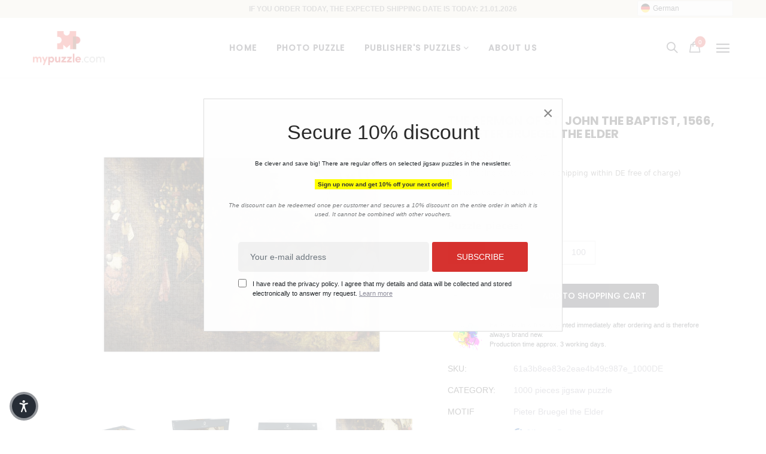

--- FILE ---
content_type: text/html; charset=utf-8
request_url: https://de.mypuzzle.com/products/the-sermon-of-st-john-the-baptist-1566-by-pieter-bruegel-the-elder
body_size: 122370
content:
<!doctype html>
<!--[if IE 9]> <html class="ie9 no-js" lang="de"> <![endif]-->
<!--[if (gt IE 9)|!(IE)]><!--> <html class="no-js" lang="de"> <!--<![endif]-->
<head>
  <meta http-equiv="content-type" content="text/html; charset=utf-8">
  <!--<meta http-equiv="X-UA-Compatible" content="IE=edge,chrome=1">-->
  <meta name="viewport" content="width=device-width,initial-scale=1,interactive-widget=resizes-content">

  <meta name="theme-color" content="#7796A8">

  <meta name="seobility" content="12b859cf187188936ce32138f814ff96">
  
  <link rel="canonical" href="https://de.mypuzzle.com/products/the-sermon-of-st-john-the-baptist-1566-by-pieter-bruegel-the-elder">
	
  <link rel="stylesheet" href="https://cdnjs.cloudflare.com/ajax/libs/normalize/8.0.1/normalize.min.css" integrity="sha512-NhSC1YmyruXifcj/KFRWoC561YpHpc5Jtzgvbuzx5VozKpWvQ+4nXhPdFgmx8xqexRcpAglTj9sIBWINXa8x5w==" crossorigin="anonymous" referrerpolicy="no-referrer" />
 
  <!-- robotsTXT --> 
  









































  
  
  <link rel="shortcut icon" href="//de.mypuzzle.com/cdn/shop/files/MP_16x16.png?v=1617108236" type="image/png">
  

  
  <title>
  The Sermon of St. John the Baptist, 1566, by Pieter Bruegel the Elder
  
  
  
  &ndash; MyPuzzle Europe GmbH &amp; Co. KG
  
  </title>

  

  <!-- /snippets/social-meta-tags.liquid -->
<meta property="og:site_name" content="MyPuzzle Europe GmbH &amp; Co. KG">
<meta property="og:url" content="https://de.mypuzzle.com/products/the-sermon-of-st-john-the-baptist-1566-by-pieter-bruegel-the-elder">
<meta property="og:title" content="The Sermon of St. John the Baptist, 1566, by Pieter Bruegel the Elder">
<meta property="og:type" content="product">
<meta property="og:description" content="Wir produzieren aus Ihrem individuellen Foto ein tolles Foto-Puzzle. Ideal geeignet als Geschenk für Freunde und Familie oder für den eigenen Puzzle-Spaß. Erstellen Sie Ihr persönliches Puzzle. Höchste Qualität vom Profi mit mehrjähriger Erfahrung."><meta property="og:price:amount" content="22,99">
  <meta property="og:price:currency" content="EUR"><meta property="og:image" content="http://de.mypuzzle.com/cdn/shop/products/61a3b8ee83e2eae4b49c987e_100DE_mockup1_1024x1024.png?v=1638288655"><meta property="og:image" content="http://de.mypuzzle.com/cdn/shop/products/61a3b8ee83e2eae4b49c987e_1000DE_mockup1_1024x1024.png?v=1638289620"><meta property="og:image" content="http://de.mypuzzle.com/cdn/shop/products/61a3b8ee83e2eae4b49c987e_500DE_mockup1_1024x1024.png?v=1638291319">
<meta property="og:image:secure_url" content="https://de.mypuzzle.com/cdn/shop/products/61a3b8ee83e2eae4b49c987e_100DE_mockup1_1024x1024.png?v=1638288655"><meta property="og:image:secure_url" content="https://de.mypuzzle.com/cdn/shop/products/61a3b8ee83e2eae4b49c987e_1000DE_mockup1_1024x1024.png?v=1638289620"><meta property="og:image:secure_url" content="https://de.mypuzzle.com/cdn/shop/products/61a3b8ee83e2eae4b49c987e_500DE_mockup1_1024x1024.png?v=1638291319">

<meta name="twitter:site" content="@">
<meta name="twitter:card" content="summary_large_image">
<meta name="twitter:title" content="The Sermon of St. John the Baptist, 1566, by Pieter Bruegel the Elder">
<meta name="twitter:description" content="Wir produzieren aus Ihrem individuellen Foto ein tolles Foto-Puzzle. Ideal geeignet als Geschenk für Freunde und Familie oder für den eigenen Puzzle-Spaß. Erstellen Sie Ihr persönliches Puzzle. Höchste Qualität vom Profi mit mehrjähriger Erfahrung.">


  <script>
    var theme = {
      strings: {
        addToCart: "In den Einkaufswagen legen",
        soldOut: "Ausverkauft",
        unavailable: "nicht verfügbar"
      },
      moneyFormat: "€{{amount_with_comma_separator}}"
    }
  </script>

 

  <!--[if (lte IE 9) ]><script src="//de.mypuzzle.com/cdn/shop/t/9/assets/match-media.min.js?v=22265819453975888031614938927" type="text/javascript"></script><![endif]-->

  <link href="//de.mypuzzle.com/cdn/shop/t/9/assets/font-awesome.css?v=10293204198082962061666431099" rel="stylesheet" type="text/css" media="all" />
  <link href="//maxcdn.bootstrapcdn.com/bootstrap/3.3.4/css/bootstrap.min.css" rel="stylesheet" type="text/css" media="all" />  
  <link href="//maxcdn.bootstrapcdn.com/font-awesome/4.4.0/css/font-awesome.min.css" rel="stylesheet" type="text/css" media="all" />
   
  <script src="//cdnjs.cloudflare.com/ajax/libs/jquery.isotope/2.2.0/isotope.pkgd.min.js" type="text/javascript"></script>
  <script src="//de.mypuzzle.com/cdn/shop/t/9/assets/imagesloaded.pkgd.min.js?v=58209854333173575541614938914" defer ></script>

  <link href="//de.mypuzzle.com/cdn/shop/t/9/assets/social-buttons.scss.css?v=111603181540343972631626341598" rel="stylesheet" type="text/css" media="all" />

  <link href="//de.mypuzzle.com/cdn/shop/t/9/assets/cs-oars.styles.scss.css?v=7500122942346691121695967213" rel="stylesheet" type="text/css" media="all" />
  
  <link href="//de.mypuzzle.com/cdn/shop/t/9/assets/cs-font-icon.scss.css?v=75905081082470434001695967212" rel="stylesheet" type="text/css" media="all" />  
  <link href="//de.mypuzzle.com/cdn/shop/t/9/assets/owl.carousel.css?v=81449784631405239621614947789" rel="stylesheet" type="text/css" media="all" />
  <link href="//de.mypuzzle.com/cdn/shop/t/9/assets/cs.animate.css?v=172245020662383295741614938898" rel="stylesheet" type="text/css" media="all" />
  <link href="//de.mypuzzle.com/cdn/shop/t/9/assets/slideshow-fade.css?v=5701271015612326151614938938" rel="stylesheet" type="text/css" media="all" />
  <link href="//de.mypuzzle.com/cdn/shop/t/9/assets/animations.css?v=25258582759815232801614938872" rel="stylesheet" type="text/css" media="all" />
  
  
   
  
  <!-- OutlinkStickyBtn CODE Start --><!-- OutlinkStickyBtn END --> <script>window.performance && window.performance.mark && window.performance.mark('shopify.content_for_header.start');</script><meta id="shopify-digital-wallet" name="shopify-digital-wallet" content="/27426979955/digital_wallets/dialog">
<meta name="shopify-checkout-api-token" content="0ebbb09546d8e6d17fb09bcdbcb8b682">
<meta id="in-context-paypal-metadata" data-shop-id="27426979955" data-venmo-supported="false" data-environment="production" data-locale="de_DE" data-paypal-v4="true" data-currency="EUR">
<link rel="alternate" hreflang="x-default" href="https://de.mypuzzle.com/products/the-sermon-of-st-john-the-baptist-1566-by-pieter-bruegel-the-elder">
<link rel="alternate" hreflang="de" href="https://de.mypuzzle.com/products/the-sermon-of-st-john-the-baptist-1566-by-pieter-bruegel-the-elder">
<link rel="alternate" hreflang="de-IT" href="https://de.mypuzzle.com/de-it/products/the-sermon-of-st-john-the-baptist-1566-by-pieter-bruegel-the-elder">
<link rel="alternate" type="application/json+oembed" href="https://de.mypuzzle.com/products/the-sermon-of-st-john-the-baptist-1566-by-pieter-bruegel-the-elder.oembed">
<script async="async" src="/checkouts/internal/preloads.js?locale=de-DE"></script>
<link rel="preconnect" href="https://shop.app" crossorigin="anonymous">
<script async="async" src="https://shop.app/checkouts/internal/preloads.js?locale=de-DE&shop_id=27426979955" crossorigin="anonymous"></script>
<script id="apple-pay-shop-capabilities" type="application/json">{"shopId":27426979955,"countryCode":"DE","currencyCode":"EUR","merchantCapabilities":["supports3DS"],"merchantId":"gid:\/\/shopify\/Shop\/27426979955","merchantName":"MyPuzzle Europe GmbH \u0026 Co. KG","requiredBillingContactFields":["postalAddress","email"],"requiredShippingContactFields":["postalAddress","email"],"shippingType":"shipping","supportedNetworks":["visa","maestro","masterCard","amex"],"total":{"type":"pending","label":"MyPuzzle Europe GmbH \u0026 Co. KG","amount":"1.00"},"shopifyPaymentsEnabled":true,"supportsSubscriptions":true}</script>
<script id="shopify-features" type="application/json">{"accessToken":"0ebbb09546d8e6d17fb09bcdbcb8b682","betas":["rich-media-storefront-analytics"],"domain":"de.mypuzzle.com","predictiveSearch":true,"shopId":27426979955,"locale":"de"}</script>
<script>var Shopify = Shopify || {};
Shopify.shop = "friedmann-photos.myshopify.com";
Shopify.locale = "de";
Shopify.currency = {"active":"EUR","rate":"1.0"};
Shopify.country = "DE";
Shopify.theme = {"name":"puzzle_de","id":120457756850,"schema_name":null,"schema_version":null,"theme_store_id":null,"role":"main"};
Shopify.theme.handle = "null";
Shopify.theme.style = {"id":null,"handle":null};
Shopify.cdnHost = "de.mypuzzle.com/cdn";
Shopify.routes = Shopify.routes || {};
Shopify.routes.root = "/";</script>
<script type="module">!function(o){(o.Shopify=o.Shopify||{}).modules=!0}(window);</script>
<script>!function(o){function n(){var o=[];function n(){o.push(Array.prototype.slice.apply(arguments))}return n.q=o,n}var t=o.Shopify=o.Shopify||{};t.loadFeatures=n(),t.autoloadFeatures=n()}(window);</script>
<script>
  window.ShopifyPay = window.ShopifyPay || {};
  window.ShopifyPay.apiHost = "shop.app\/pay";
  window.ShopifyPay.redirectState = null;
</script>
<script id="shop-js-analytics" type="application/json">{"pageType":"product"}</script>
<script defer="defer" async type="module" src="//de.mypuzzle.com/cdn/shopifycloud/shop-js/modules/v2/client.init-shop-cart-sync_XknANqpX.de.esm.js"></script>
<script defer="defer" async type="module" src="//de.mypuzzle.com/cdn/shopifycloud/shop-js/modules/v2/chunk.common_DvdeXi9P.esm.js"></script>
<script type="module">
  await import("//de.mypuzzle.com/cdn/shopifycloud/shop-js/modules/v2/client.init-shop-cart-sync_XknANqpX.de.esm.js");
await import("//de.mypuzzle.com/cdn/shopifycloud/shop-js/modules/v2/chunk.common_DvdeXi9P.esm.js");

  window.Shopify.SignInWithShop?.initShopCartSync?.({"fedCMEnabled":true,"windoidEnabled":true});

</script>
<script>
  window.Shopify = window.Shopify || {};
  if (!window.Shopify.featureAssets) window.Shopify.featureAssets = {};
  window.Shopify.featureAssets['shop-js'] = {"shop-cart-sync":["modules/v2/client.shop-cart-sync_D9JQGxjh.de.esm.js","modules/v2/chunk.common_DvdeXi9P.esm.js"],"init-fed-cm":["modules/v2/client.init-fed-cm_DMo35JdQ.de.esm.js","modules/v2/chunk.common_DvdeXi9P.esm.js"],"init-windoid":["modules/v2/client.init-windoid_B3VvhkL7.de.esm.js","modules/v2/chunk.common_DvdeXi9P.esm.js"],"shop-cash-offers":["modules/v2/client.shop-cash-offers_CYQv6hn3.de.esm.js","modules/v2/chunk.common_DvdeXi9P.esm.js","modules/v2/chunk.modal_CkJq5XGD.esm.js"],"shop-button":["modules/v2/client.shop-button_Baq_RTkq.de.esm.js","modules/v2/chunk.common_DvdeXi9P.esm.js"],"init-shop-email-lookup-coordinator":["modules/v2/client.init-shop-email-lookup-coordinator_Bz_MA9Op.de.esm.js","modules/v2/chunk.common_DvdeXi9P.esm.js"],"shop-toast-manager":["modules/v2/client.shop-toast-manager_DCWfOqRF.de.esm.js","modules/v2/chunk.common_DvdeXi9P.esm.js"],"shop-login-button":["modules/v2/client.shop-login-button_caaxNUOr.de.esm.js","modules/v2/chunk.common_DvdeXi9P.esm.js","modules/v2/chunk.modal_CkJq5XGD.esm.js"],"avatar":["modules/v2/client.avatar_BTnouDA3.de.esm.js"],"init-shop-cart-sync":["modules/v2/client.init-shop-cart-sync_XknANqpX.de.esm.js","modules/v2/chunk.common_DvdeXi9P.esm.js"],"pay-button":["modules/v2/client.pay-button_CKXSOdRt.de.esm.js","modules/v2/chunk.common_DvdeXi9P.esm.js"],"init-shop-for-new-customer-accounts":["modules/v2/client.init-shop-for-new-customer-accounts_CbyP-mMl.de.esm.js","modules/v2/client.shop-login-button_caaxNUOr.de.esm.js","modules/v2/chunk.common_DvdeXi9P.esm.js","modules/v2/chunk.modal_CkJq5XGD.esm.js"],"init-customer-accounts-sign-up":["modules/v2/client.init-customer-accounts-sign-up_CDG_EMX9.de.esm.js","modules/v2/client.shop-login-button_caaxNUOr.de.esm.js","modules/v2/chunk.common_DvdeXi9P.esm.js","modules/v2/chunk.modal_CkJq5XGD.esm.js"],"shop-follow-button":["modules/v2/client.shop-follow-button_DKjGFHnv.de.esm.js","modules/v2/chunk.common_DvdeXi9P.esm.js","modules/v2/chunk.modal_CkJq5XGD.esm.js"],"checkout-modal":["modules/v2/client.checkout-modal_DiCgWgoC.de.esm.js","modules/v2/chunk.common_DvdeXi9P.esm.js","modules/v2/chunk.modal_CkJq5XGD.esm.js"],"init-customer-accounts":["modules/v2/client.init-customer-accounts_CBDBRCw9.de.esm.js","modules/v2/client.shop-login-button_caaxNUOr.de.esm.js","modules/v2/chunk.common_DvdeXi9P.esm.js","modules/v2/chunk.modal_CkJq5XGD.esm.js"],"lead-capture":["modules/v2/client.lead-capture_ASe7qa-m.de.esm.js","modules/v2/chunk.common_DvdeXi9P.esm.js","modules/v2/chunk.modal_CkJq5XGD.esm.js"],"shop-login":["modules/v2/client.shop-login_Cve_5msa.de.esm.js","modules/v2/chunk.common_DvdeXi9P.esm.js","modules/v2/chunk.modal_CkJq5XGD.esm.js"],"payment-terms":["modules/v2/client.payment-terms_D0YjRyyK.de.esm.js","modules/v2/chunk.common_DvdeXi9P.esm.js","modules/v2/chunk.modal_CkJq5XGD.esm.js"]};
</script>
<script>(function() {
  var isLoaded = false;
  function asyncLoad() {
    if (isLoaded) return;
    isLoaded = true;
    var urls = ["https:\/\/cdn.weglot.com\/weglot_script_tag.js?shop=friedmann-photos.myshopify.com","https:\/\/gdprcdn.b-cdn.net\/js\/gdpr_cookie_consent.min.js?shop=friedmann-photos.myshopify.com"];
    for (var i = 0; i < urls.length; i++) {
      var s = document.createElement('script');
      s.type = 'text/javascript';
      s.async = true;
      s.src = urls[i];
      var x = document.getElementsByTagName('script')[0];
      x.parentNode.insertBefore(s, x);
    }
  };
  if(window.attachEvent) {
    window.attachEvent('onload', asyncLoad);
  } else {
    window.addEventListener('load', asyncLoad, false);
  }
})();</script>
<script id="__st">var __st={"a":27426979955,"offset":3600,"reqid":"82ce9e0b-beb3-441a-b79b-e62c9b7076a8-1768884463","pageurl":"de.mypuzzle.com\/products\/the-sermon-of-st-john-the-baptist-1566-by-pieter-bruegel-the-elder","u":"f49347e9b70d","p":"product","rtyp":"product","rid":7467756290266};</script>
<script>window.ShopifyPaypalV4VisibilityTracking = true;</script>
<script id="form-persister">!function(){'use strict';const t='contact',e='new_comment',n=[[t,t],['blogs',e],['comments',e],[t,'customer']],o='password',r='form_key',c=['recaptcha-v3-token','g-recaptcha-response','h-captcha-response',o],s=()=>{try{return window.sessionStorage}catch{return}},i='__shopify_v',u=t=>t.elements[r],a=function(){const t=[...n].map((([t,e])=>`form[action*='/${t}']:not([data-nocaptcha='true']) input[name='form_type'][value='${e}']`)).join(',');var e;return e=t,()=>e?[...document.querySelectorAll(e)].map((t=>t.form)):[]}();function m(t){const e=u(t);a().includes(t)&&(!e||!e.value)&&function(t){try{if(!s())return;!function(t){const e=s();if(!e)return;const n=u(t);if(!n)return;const o=n.value;o&&e.removeItem(o)}(t);const e=Array.from(Array(32),(()=>Math.random().toString(36)[2])).join('');!function(t,e){u(t)||t.append(Object.assign(document.createElement('input'),{type:'hidden',name:r})),t.elements[r].value=e}(t,e),function(t,e){const n=s();if(!n)return;const r=[...t.querySelectorAll(`input[type='${o}']`)].map((({name:t})=>t)),u=[...c,...r],a={};for(const[o,c]of new FormData(t).entries())u.includes(o)||(a[o]=c);n.setItem(e,JSON.stringify({[i]:1,action:t.action,data:a}))}(t,e)}catch(e){console.error('failed to persist form',e)}}(t)}const f=t=>{if('true'===t.dataset.persistBound)return;const e=function(t,e){const n=function(t){return'function'==typeof t.submit?t.submit:HTMLFormElement.prototype.submit}(t).bind(t);return function(){let t;return()=>{t||(t=!0,(()=>{try{e(),n()}catch(t){(t=>{console.error('form submit failed',t)})(t)}})(),setTimeout((()=>t=!1),250))}}()}(t,(()=>{m(t)}));!function(t,e){if('function'==typeof t.submit&&'function'==typeof e)try{t.submit=e}catch{}}(t,e),t.addEventListener('submit',(t=>{t.preventDefault(),e()})),t.dataset.persistBound='true'};!function(){function t(t){const e=(t=>{const e=t.target;return e instanceof HTMLFormElement?e:e&&e.form})(t);e&&m(e)}document.addEventListener('submit',t),document.addEventListener('DOMContentLoaded',(()=>{const e=a();for(const t of e)f(t);var n;n=document.body,new window.MutationObserver((t=>{for(const e of t)if('childList'===e.type&&e.addedNodes.length)for(const t of e.addedNodes)1===t.nodeType&&'FORM'===t.tagName&&a().includes(t)&&f(t)})).observe(n,{childList:!0,subtree:!0,attributes:!1}),document.removeEventListener('submit',t)}))}()}();</script>
<script integrity="sha256-4kQ18oKyAcykRKYeNunJcIwy7WH5gtpwJnB7kiuLZ1E=" data-source-attribution="shopify.loadfeatures" defer="defer" src="//de.mypuzzle.com/cdn/shopifycloud/storefront/assets/storefront/load_feature-a0a9edcb.js" crossorigin="anonymous"></script>
<script crossorigin="anonymous" defer="defer" src="//de.mypuzzle.com/cdn/shopifycloud/storefront/assets/shopify_pay/storefront-65b4c6d7.js?v=20250812"></script>
<script data-source-attribution="shopify.dynamic_checkout.dynamic.init">var Shopify=Shopify||{};Shopify.PaymentButton=Shopify.PaymentButton||{isStorefrontPortableWallets:!0,init:function(){window.Shopify.PaymentButton.init=function(){};var t=document.createElement("script");t.src="https://de.mypuzzle.com/cdn/shopifycloud/portable-wallets/latest/portable-wallets.de.js",t.type="module",document.head.appendChild(t)}};
</script>
<script data-source-attribution="shopify.dynamic_checkout.buyer_consent">
  function portableWalletsHideBuyerConsent(e){var t=document.getElementById("shopify-buyer-consent"),n=document.getElementById("shopify-subscription-policy-button");t&&n&&(t.classList.add("hidden"),t.setAttribute("aria-hidden","true"),n.removeEventListener("click",e))}function portableWalletsShowBuyerConsent(e){var t=document.getElementById("shopify-buyer-consent"),n=document.getElementById("shopify-subscription-policy-button");t&&n&&(t.classList.remove("hidden"),t.removeAttribute("aria-hidden"),n.addEventListener("click",e))}window.Shopify?.PaymentButton&&(window.Shopify.PaymentButton.hideBuyerConsent=portableWalletsHideBuyerConsent,window.Shopify.PaymentButton.showBuyerConsent=portableWalletsShowBuyerConsent);
</script>
<script data-source-attribution="shopify.dynamic_checkout.cart.bootstrap">document.addEventListener("DOMContentLoaded",(function(){function t(){return document.querySelector("shopify-accelerated-checkout-cart, shopify-accelerated-checkout")}if(t())Shopify.PaymentButton.init();else{new MutationObserver((function(e,n){t()&&(Shopify.PaymentButton.init(),n.disconnect())})).observe(document.body,{childList:!0,subtree:!0})}}));
</script>
<link id="shopify-accelerated-checkout-styles" rel="stylesheet" media="screen" href="https://de.mypuzzle.com/cdn/shopifycloud/portable-wallets/latest/accelerated-checkout-backwards-compat.css" crossorigin="anonymous">
<style id="shopify-accelerated-checkout-cart">
        #shopify-buyer-consent {
  margin-top: 1em;
  display: inline-block;
  width: 100%;
}

#shopify-buyer-consent.hidden {
  display: none;
}

#shopify-subscription-policy-button {
  background: none;
  border: none;
  padding: 0;
  text-decoration: underline;
  font-size: inherit;
  cursor: pointer;
}

#shopify-subscription-policy-button::before {
  box-shadow: none;
}

      </style>

<script>window.performance && window.performance.mark && window.performance.mark('shopify.content_for_header.end');</script>

  <script src="//ajax.googleapis.com/ajax/libs/jquery/1.11.0/jquery.min.js" type="text/javascript"></script>
  <script src="//de.mypuzzle.com/cdn/shop/t/9/assets/modernizr.min.js?v=26620055551102246001614938928" defer ></script>
   
  <!-- <script src="//de.mypuzzle.com/cdn/shopifycloud/storefront/assets/themes_support/option_selection-b017cd28.js" type="text/javascript"></script> -->
  <script src="//de.mypuzzle.com/cdn/shopifycloud/storefront/assets/themes_support/api.jquery-7ab1a3a4.js" type="text/javascript"></script>

  

  <script src="//maxcdn.bootstrapcdn.com/bootstrap/3.3.4/js/bootstrap.min.js" type="text/javascript"></script>
  <script src="//cdnjs.cloudflare.com/ajax/libs/jquery.isotope/2.2.0/isotope.pkgd.min.js" type="text/javascript"></script>
  <script src="//de.mypuzzle.com/cdn/shop/t/9/assets/jquery.touchSwipeMobile.min.js?v=66871794089035151661614938922" type="text/javascript"></script>

  <script src="//de.mypuzzle.com/cdn/shop/t/9/assets/instafeed.min.js?v=90032470946696484961614938914" defer ></script>
  <script src="//de.mypuzzle.com/cdn/shop/t/9/assets/owl.carousel.min.js?v=115244212383009658551614938930" defer ></script>
  
  
  
  
  <link href="//de.mypuzzle.com/cdn/shop/t/9/assets/slick.css?v=132267812970734733701614938937" rel="stylesheet" type="text/css" media="all" />
  <script src="//de.mypuzzle.com/cdn/shop/t/9/assets/slick.min.js?v=89980774482270015571614938937" type="text/javascript"></script>
  

  
  
  <!-- MASONRY JS -->
  <script src="//de.mypuzzle.com/cdn/shop/t/9/assets/masonry.pkgd.min.js?v=179361076770918976241623920716" defer ></script>
	
  <!-- PVO STYLE SHEET -->
  <link href="//de.mypuzzle.com/cdn/shop/t/9/assets/pvo_fonts.css?v=68141295099888716691721812846" rel="stylesheet" type="text/css" media="all" />
  <link href="//de.mypuzzle.com/cdn/shop/t/9/assets/pvo_styles.css?v=117104003347761185701768633259" rel="stylesheet" type="text/css" media="all" />
  
  <!-- FANCY BOX -->
  <link href="//de.mypuzzle.com/cdn/shop/t/9/assets/fancybox.css?v=162526304226350436081666957557" rel="stylesheet" type="text/css" media="all" />
  
  <!-- Google Property Verification -->
  <meta name="google-site-verification" content="_SlSA9-Tzqw_T_qbfV9BQ_2XrTdBcmVsppcXq73u2IU" />
  
  <!-- FACEBOOK Domain Verification --> 
  <meta name="facebook-domain-verification" content="qtnkt4dxql021cr60ubtyizfo3ttw9" />
  
  <!-- SWIPER JS -->
  <link href="//de.mypuzzle.com/cdn/shop/t/9/assets/swiper-bundle.css?v=100627582864597614851666957474" rel="stylesheet" type="text/css" media="all" />
  <script src="//de.mypuzzle.com/cdn/shop/t/9/assets/swiper-bundle.min.js?v=176733308970226222971667583564" type="text/javascript"></script>

    
  <!-- Lazyload -->
  <script src="//de.mypuzzle.com/cdn/shop/t/9/assets/lazysizes.js?v=67475457962817116291651764320" type="text/javascript"></script>
  

<!--Start Weglot Script-->
<script src="//cdn.weglot.com/weglot.min.js"></script>
<script id="has-script-tags">Weglot.initialize({ api_key:"wg_faac21b1b07e5794864471aa3fef47b23" });</script>
<!--End Weglot Script-->

  
<!-- BEGIN app block: shopify://apps/consentmo-gdpr/blocks/gdpr_cookie_consent/4fbe573f-a377-4fea-9801-3ee0858cae41 -->


<!-- END app block --><script src="https://cdn.shopify.com/extensions/019bd530-527f-74d1-82b1-fdf7300fdcb0/consentmo-gdpr-576/assets/consentmo_cookie_consent.js" type="text/javascript" defer="defer"></script>
<link href="https://monorail-edge.shopifysvc.com" rel="dns-prefetch">
<script>(function(){if ("sendBeacon" in navigator && "performance" in window) {try {var session_token_from_headers = performance.getEntriesByType('navigation')[0].serverTiming.find(x => x.name == '_s').description;} catch {var session_token_from_headers = undefined;}var session_cookie_matches = document.cookie.match(/_shopify_s=([^;]*)/);var session_token_from_cookie = session_cookie_matches && session_cookie_matches.length === 2 ? session_cookie_matches[1] : "";var session_token = session_token_from_headers || session_token_from_cookie || "";function handle_abandonment_event(e) {var entries = performance.getEntries().filter(function(entry) {return /monorail-edge.shopifysvc.com/.test(entry.name);});if (!window.abandonment_tracked && entries.length === 0) {window.abandonment_tracked = true;var currentMs = Date.now();var navigation_start = performance.timing.navigationStart;var payload = {shop_id: 27426979955,url: window.location.href,navigation_start,duration: currentMs - navigation_start,session_token,page_type: "product"};window.navigator.sendBeacon("https://monorail-edge.shopifysvc.com/v1/produce", JSON.stringify({schema_id: "online_store_buyer_site_abandonment/1.1",payload: payload,metadata: {event_created_at_ms: currentMs,event_sent_at_ms: currentMs}}));}}window.addEventListener('pagehide', handle_abandonment_event);}}());</script>
<script id="web-pixels-manager-setup">(function e(e,d,r,n,o){if(void 0===o&&(o={}),!Boolean(null===(a=null===(i=window.Shopify)||void 0===i?void 0:i.analytics)||void 0===a?void 0:a.replayQueue)){var i,a;window.Shopify=window.Shopify||{};var t=window.Shopify;t.analytics=t.analytics||{};var s=t.analytics;s.replayQueue=[],s.publish=function(e,d,r){return s.replayQueue.push([e,d,r]),!0};try{self.performance.mark("wpm:start")}catch(e){}var l=function(){var e={modern:/Edge?\/(1{2}[4-9]|1[2-9]\d|[2-9]\d{2}|\d{4,})\.\d+(\.\d+|)|Firefox\/(1{2}[4-9]|1[2-9]\d|[2-9]\d{2}|\d{4,})\.\d+(\.\d+|)|Chrom(ium|e)\/(9{2}|\d{3,})\.\d+(\.\d+|)|(Maci|X1{2}).+ Version\/(15\.\d+|(1[6-9]|[2-9]\d|\d{3,})\.\d+)([,.]\d+|)( \(\w+\)|)( Mobile\/\w+|) Safari\/|Chrome.+OPR\/(9{2}|\d{3,})\.\d+\.\d+|(CPU[ +]OS|iPhone[ +]OS|CPU[ +]iPhone|CPU IPhone OS|CPU iPad OS)[ +]+(15[._]\d+|(1[6-9]|[2-9]\d|\d{3,})[._]\d+)([._]\d+|)|Android:?[ /-](13[3-9]|1[4-9]\d|[2-9]\d{2}|\d{4,})(\.\d+|)(\.\d+|)|Android.+Firefox\/(13[5-9]|1[4-9]\d|[2-9]\d{2}|\d{4,})\.\d+(\.\d+|)|Android.+Chrom(ium|e)\/(13[3-9]|1[4-9]\d|[2-9]\d{2}|\d{4,})\.\d+(\.\d+|)|SamsungBrowser\/([2-9]\d|\d{3,})\.\d+/,legacy:/Edge?\/(1[6-9]|[2-9]\d|\d{3,})\.\d+(\.\d+|)|Firefox\/(5[4-9]|[6-9]\d|\d{3,})\.\d+(\.\d+|)|Chrom(ium|e)\/(5[1-9]|[6-9]\d|\d{3,})\.\d+(\.\d+|)([\d.]+$|.*Safari\/(?![\d.]+ Edge\/[\d.]+$))|(Maci|X1{2}).+ Version\/(10\.\d+|(1[1-9]|[2-9]\d|\d{3,})\.\d+)([,.]\d+|)( \(\w+\)|)( Mobile\/\w+|) Safari\/|Chrome.+OPR\/(3[89]|[4-9]\d|\d{3,})\.\d+\.\d+|(CPU[ +]OS|iPhone[ +]OS|CPU[ +]iPhone|CPU IPhone OS|CPU iPad OS)[ +]+(10[._]\d+|(1[1-9]|[2-9]\d|\d{3,})[._]\d+)([._]\d+|)|Android:?[ /-](13[3-9]|1[4-9]\d|[2-9]\d{2}|\d{4,})(\.\d+|)(\.\d+|)|Mobile Safari.+OPR\/([89]\d|\d{3,})\.\d+\.\d+|Android.+Firefox\/(13[5-9]|1[4-9]\d|[2-9]\d{2}|\d{4,})\.\d+(\.\d+|)|Android.+Chrom(ium|e)\/(13[3-9]|1[4-9]\d|[2-9]\d{2}|\d{4,})\.\d+(\.\d+|)|Android.+(UC? ?Browser|UCWEB|U3)[ /]?(15\.([5-9]|\d{2,})|(1[6-9]|[2-9]\d|\d{3,})\.\d+)\.\d+|SamsungBrowser\/(5\.\d+|([6-9]|\d{2,})\.\d+)|Android.+MQ{2}Browser\/(14(\.(9|\d{2,})|)|(1[5-9]|[2-9]\d|\d{3,})(\.\d+|))(\.\d+|)|K[Aa][Ii]OS\/(3\.\d+|([4-9]|\d{2,})\.\d+)(\.\d+|)/},d=e.modern,r=e.legacy,n=navigator.userAgent;return n.match(d)?"modern":n.match(r)?"legacy":"unknown"}(),u="modern"===l?"modern":"legacy",c=(null!=n?n:{modern:"",legacy:""})[u],f=function(e){return[e.baseUrl,"/wpm","/b",e.hashVersion,"modern"===e.buildTarget?"m":"l",".js"].join("")}({baseUrl:d,hashVersion:r,buildTarget:u}),m=function(e){var d=e.version,r=e.bundleTarget,n=e.surface,o=e.pageUrl,i=e.monorailEndpoint;return{emit:function(e){var a=e.status,t=e.errorMsg,s=(new Date).getTime(),l=JSON.stringify({metadata:{event_sent_at_ms:s},events:[{schema_id:"web_pixels_manager_load/3.1",payload:{version:d,bundle_target:r,page_url:o,status:a,surface:n,error_msg:t},metadata:{event_created_at_ms:s}}]});if(!i)return console&&console.warn&&console.warn("[Web Pixels Manager] No Monorail endpoint provided, skipping logging."),!1;try{return self.navigator.sendBeacon.bind(self.navigator)(i,l)}catch(e){}var u=new XMLHttpRequest;try{return u.open("POST",i,!0),u.setRequestHeader("Content-Type","text/plain"),u.send(l),!0}catch(e){return console&&console.warn&&console.warn("[Web Pixels Manager] Got an unhandled error while logging to Monorail."),!1}}}}({version:r,bundleTarget:l,surface:e.surface,pageUrl:self.location.href,monorailEndpoint:e.monorailEndpoint});try{o.browserTarget=l,function(e){var d=e.src,r=e.async,n=void 0===r||r,o=e.onload,i=e.onerror,a=e.sri,t=e.scriptDataAttributes,s=void 0===t?{}:t,l=document.createElement("script"),u=document.querySelector("head"),c=document.querySelector("body");if(l.async=n,l.src=d,a&&(l.integrity=a,l.crossOrigin="anonymous"),s)for(var f in s)if(Object.prototype.hasOwnProperty.call(s,f))try{l.dataset[f]=s[f]}catch(e){}if(o&&l.addEventListener("load",o),i&&l.addEventListener("error",i),u)u.appendChild(l);else{if(!c)throw new Error("Did not find a head or body element to append the script");c.appendChild(l)}}({src:f,async:!0,onload:function(){if(!function(){var e,d;return Boolean(null===(d=null===(e=window.Shopify)||void 0===e?void 0:e.analytics)||void 0===d?void 0:d.initialized)}()){var d=window.webPixelsManager.init(e)||void 0;if(d){var r=window.Shopify.analytics;r.replayQueue.forEach((function(e){var r=e[0],n=e[1],o=e[2];d.publishCustomEvent(r,n,o)})),r.replayQueue=[],r.publish=d.publishCustomEvent,r.visitor=d.visitor,r.initialized=!0}}},onerror:function(){return m.emit({status:"failed",errorMsg:"".concat(f," has failed to load")})},sri:function(e){var d=/^sha384-[A-Za-z0-9+/=]+$/;return"string"==typeof e&&d.test(e)}(c)?c:"",scriptDataAttributes:o}),m.emit({status:"loading"})}catch(e){m.emit({status:"failed",errorMsg:(null==e?void 0:e.message)||"Unknown error"})}}})({shopId: 27426979955,storefrontBaseUrl: "https://de.mypuzzle.com",extensionsBaseUrl: "https://extensions.shopifycdn.com/cdn/shopifycloud/web-pixels-manager",monorailEndpoint: "https://monorail-edge.shopifysvc.com/unstable/produce_batch",surface: "storefront-renderer",enabledBetaFlags: ["2dca8a86"],webPixelsConfigList: [{"id":"1170243850","configuration":"{\"config\":\"{\\\"pixel_id\\\":\\\"G-49M0HJPJN3\\\",\\\"target_country\\\":\\\"DE\\\",\\\"gtag_events\\\":[{\\\"type\\\":\\\"begin_checkout\\\",\\\"action_label\\\":[\\\"G-49M0HJPJN3\\\",\\\"AW-10796782379\\\/cI9GCIyKqoADEKump5wo\\\"]},{\\\"type\\\":\\\"search\\\",\\\"action_label\\\":[\\\"G-49M0HJPJN3\\\",\\\"AW-10796782379\\\/4EupCI-KqoADEKump5wo\\\"]},{\\\"type\\\":\\\"view_item\\\",\\\"action_label\\\":[\\\"G-49M0HJPJN3\\\",\\\"AW-10796782379\\\/rX5ACIaKqoADEKump5wo\\\",\\\"MC-7LWJXXFCHB\\\"]},{\\\"type\\\":\\\"purchase\\\",\\\"action_label\\\":[\\\"G-49M0HJPJN3\\\",\\\"AW-10796782379\\\/Q8uNCIOKqoADEKump5wo\\\",\\\"MC-7LWJXXFCHB\\\"]},{\\\"type\\\":\\\"page_view\\\",\\\"action_label\\\":[\\\"G-49M0HJPJN3\\\",\\\"AW-10796782379\\\/sr9DCICKqoADEKump5wo\\\",\\\"MC-7LWJXXFCHB\\\"]},{\\\"type\\\":\\\"add_payment_info\\\",\\\"action_label\\\":[\\\"G-49M0HJPJN3\\\",\\\"AW-10796782379\\\/XHrwCJKKqoADEKump5wo\\\"]},{\\\"type\\\":\\\"add_to_cart\\\",\\\"action_label\\\":[\\\"G-49M0HJPJN3\\\",\\\"AW-10796782379\\\/rQQgCImKqoADEKump5wo\\\"]}],\\\"enable_monitoring_mode\\\":false}\"}","eventPayloadVersion":"v1","runtimeContext":"OPEN","scriptVersion":"b2a88bafab3e21179ed38636efcd8a93","type":"APP","apiClientId":1780363,"privacyPurposes":[],"dataSharingAdjustments":{"protectedCustomerApprovalScopes":["read_customer_address","read_customer_email","read_customer_name","read_customer_personal_data","read_customer_phone"]}},{"id":"618037514","configuration":"{\"endpoint\":\"https:\\\/\\\/api.parcelpanel.com\",\"debugMode\":\"false\"}","eventPayloadVersion":"v1","runtimeContext":"STRICT","scriptVersion":"f2b9a7bfa08fd9028733e48bf62dd9f1","type":"APP","apiClientId":2681387,"privacyPurposes":["ANALYTICS"],"dataSharingAdjustments":{"protectedCustomerApprovalScopes":["read_customer_address","read_customer_email","read_customer_name","read_customer_personal_data","read_customer_phone"]}},{"id":"shopify-app-pixel","configuration":"{}","eventPayloadVersion":"v1","runtimeContext":"STRICT","scriptVersion":"0450","apiClientId":"shopify-pixel","type":"APP","privacyPurposes":["ANALYTICS","MARKETING"]},{"id":"shopify-custom-pixel","eventPayloadVersion":"v1","runtimeContext":"LAX","scriptVersion":"0450","apiClientId":"shopify-pixel","type":"CUSTOM","privacyPurposes":["ANALYTICS","MARKETING"]}],isMerchantRequest: false,initData: {"shop":{"name":"MyPuzzle Europe GmbH \u0026 Co. KG","paymentSettings":{"currencyCode":"EUR"},"myshopifyDomain":"friedmann-photos.myshopify.com","countryCode":"DE","storefrontUrl":"https:\/\/de.mypuzzle.com"},"customer":null,"cart":null,"checkout":null,"productVariants":[{"price":{"amount":29.99,"currencyCode":"EUR"},"product":{"title":"The Sermon of St. John the Baptist, 1566, by Pieter Bruegel the Elder","vendor":"Æpyornis","id":"7467756290266","untranslatedTitle":"The Sermon of St. John the Baptist, 1566, by Pieter Bruegel the Elder","url":"\/products\/the-sermon-of-st-john-the-baptist-1566-by-pieter-bruegel-the-elder","type":"Puzzle"},"id":"42131257229530","image":{"src":"\/\/de.mypuzzle.com\/cdn\/shop\/products\/61a3b8ee83e2eae4b49c987e_1000DE_mockup6.png?v=1638289639"},"sku":"61a3b8ee83e2eae4b49c987e_1000DE","title":"1000","untranslatedTitle":"1000"},{"price":{"amount":27.99,"currencyCode":"EUR"},"product":{"title":"The Sermon of St. John the Baptist, 1566, by Pieter Bruegel the Elder","vendor":"Æpyornis","id":"7467756290266","untranslatedTitle":"The Sermon of St. John the Baptist, 1566, by Pieter Bruegel the Elder","url":"\/products\/the-sermon-of-st-john-the-baptist-1566-by-pieter-bruegel-the-elder","type":"Puzzle"},"id":"42131297468634","image":{"src":"\/\/de.mypuzzle.com\/cdn\/shop\/products\/61a3b8ee83e2eae4b49c987e_500DE_mockup6.png?v=1638291339"},"sku":"61a3b8ee83e2eae4b49c987e_500DE","title":"500","untranslatedTitle":"500"},{"price":{"amount":24.99,"currencyCode":"EUR"},"product":{"title":"The Sermon of St. John the Baptist, 1566, by Pieter Bruegel the Elder","vendor":"Æpyornis","id":"7467756290266","untranslatedTitle":"The Sermon of St. John the Baptist, 1566, by Pieter Bruegel the Elder","url":"\/products\/the-sermon-of-st-john-the-baptist-1566-by-pieter-bruegel-the-elder","type":"Puzzle"},"id":"42131256770778","image":{"src":"\/\/de.mypuzzle.com\/cdn\/shop\/products\/61a3b8ee83e2eae4b49c987e_200DE_mockup6.png?v=1638289571"},"sku":"61a3b8ee83e2eae4b49c987e_200DE","title":"200","untranslatedTitle":"200"},{"price":{"amount":22.99,"currencyCode":"EUR"},"product":{"title":"The Sermon of St. John the Baptist, 1566, by Pieter Bruegel the Elder","vendor":"Æpyornis","id":"7467756290266","untranslatedTitle":"The Sermon of St. John the Baptist, 1566, by Pieter Bruegel the Elder","url":"\/products\/the-sermon-of-st-john-the-baptist-1566-by-pieter-bruegel-the-elder","type":"Puzzle"},"id":"42131239403738","image":{"src":"\/\/de.mypuzzle.com\/cdn\/shop\/products\/61a3b8ee83e2eae4b49c987e_100DE_mockup6.png?v=1638288672"},"sku":"61a3b8ee83e2eae4b49c987e_100DE","title":"100","untranslatedTitle":"100"}],"purchasingCompany":null},},"https://de.mypuzzle.com/cdn","fcfee988w5aeb613cpc8e4bc33m6693e112",{"modern":"","legacy":""},{"shopId":"27426979955","storefrontBaseUrl":"https:\/\/de.mypuzzle.com","extensionBaseUrl":"https:\/\/extensions.shopifycdn.com\/cdn\/shopifycloud\/web-pixels-manager","surface":"storefront-renderer","enabledBetaFlags":"[\"2dca8a86\"]","isMerchantRequest":"false","hashVersion":"fcfee988w5aeb613cpc8e4bc33m6693e112","publish":"custom","events":"[[\"page_viewed\",{}],[\"product_viewed\",{\"productVariant\":{\"price\":{\"amount\":29.99,\"currencyCode\":\"EUR\"},\"product\":{\"title\":\"The Sermon of St. John the Baptist, 1566, by Pieter Bruegel the Elder\",\"vendor\":\"Æpyornis\",\"id\":\"7467756290266\",\"untranslatedTitle\":\"The Sermon of St. John the Baptist, 1566, by Pieter Bruegel the Elder\",\"url\":\"\/products\/the-sermon-of-st-john-the-baptist-1566-by-pieter-bruegel-the-elder\",\"type\":\"Puzzle\"},\"id\":\"42131257229530\",\"image\":{\"src\":\"\/\/de.mypuzzle.com\/cdn\/shop\/products\/61a3b8ee83e2eae4b49c987e_1000DE_mockup6.png?v=1638289639\"},\"sku\":\"61a3b8ee83e2eae4b49c987e_1000DE\",\"title\":\"1000\",\"untranslatedTitle\":\"1000\"}}]]"});</script><script>
  window.ShopifyAnalytics = window.ShopifyAnalytics || {};
  window.ShopifyAnalytics.meta = window.ShopifyAnalytics.meta || {};
  window.ShopifyAnalytics.meta.currency = 'EUR';
  var meta = {"product":{"id":7467756290266,"gid":"gid:\/\/shopify\/Product\/7467756290266","vendor":"Æpyornis","type":"Puzzle","handle":"the-sermon-of-st-john-the-baptist-1566-by-pieter-bruegel-the-elder","variants":[{"id":42131257229530,"price":2999,"name":"The Sermon of St. John the Baptist, 1566, by Pieter Bruegel the Elder - 1000","public_title":"1000","sku":"61a3b8ee83e2eae4b49c987e_1000DE"},{"id":42131297468634,"price":2799,"name":"The Sermon of St. John the Baptist, 1566, by Pieter Bruegel the Elder - 500","public_title":"500","sku":"61a3b8ee83e2eae4b49c987e_500DE"},{"id":42131256770778,"price":2499,"name":"The Sermon of St. John the Baptist, 1566, by Pieter Bruegel the Elder - 200","public_title":"200","sku":"61a3b8ee83e2eae4b49c987e_200DE"},{"id":42131239403738,"price":2299,"name":"The Sermon of St. John the Baptist, 1566, by Pieter Bruegel the Elder - 100","public_title":"100","sku":"61a3b8ee83e2eae4b49c987e_100DE"}],"remote":false},"page":{"pageType":"product","resourceType":"product","resourceId":7467756290266,"requestId":"82ce9e0b-beb3-441a-b79b-e62c9b7076a8-1768884463"}};
  for (var attr in meta) {
    window.ShopifyAnalytics.meta[attr] = meta[attr];
  }
</script>
<script class="analytics">
  (function () {
    var customDocumentWrite = function(content) {
      var jquery = null;

      if (window.jQuery) {
        jquery = window.jQuery;
      } else if (window.Checkout && window.Checkout.$) {
        jquery = window.Checkout.$;
      }

      if (jquery) {
        jquery('body').append(content);
      }
    };

    var hasLoggedConversion = function(token) {
      if (token) {
        return document.cookie.indexOf('loggedConversion=' + token) !== -1;
      }
      return false;
    }

    var setCookieIfConversion = function(token) {
      if (token) {
        var twoMonthsFromNow = new Date(Date.now());
        twoMonthsFromNow.setMonth(twoMonthsFromNow.getMonth() + 2);

        document.cookie = 'loggedConversion=' + token + '; expires=' + twoMonthsFromNow;
      }
    }

    var trekkie = window.ShopifyAnalytics.lib = window.trekkie = window.trekkie || [];
    if (trekkie.integrations) {
      return;
    }
    trekkie.methods = [
      'identify',
      'page',
      'ready',
      'track',
      'trackForm',
      'trackLink'
    ];
    trekkie.factory = function(method) {
      return function() {
        var args = Array.prototype.slice.call(arguments);
        args.unshift(method);
        trekkie.push(args);
        return trekkie;
      };
    };
    for (var i = 0; i < trekkie.methods.length; i++) {
      var key = trekkie.methods[i];
      trekkie[key] = trekkie.factory(key);
    }
    trekkie.load = function(config) {
      trekkie.config = config || {};
      trekkie.config.initialDocumentCookie = document.cookie;
      var first = document.getElementsByTagName('script')[0];
      var script = document.createElement('script');
      script.type = 'text/javascript';
      script.onerror = function(e) {
        var scriptFallback = document.createElement('script');
        scriptFallback.type = 'text/javascript';
        scriptFallback.onerror = function(error) {
                var Monorail = {
      produce: function produce(monorailDomain, schemaId, payload) {
        var currentMs = new Date().getTime();
        var event = {
          schema_id: schemaId,
          payload: payload,
          metadata: {
            event_created_at_ms: currentMs,
            event_sent_at_ms: currentMs
          }
        };
        return Monorail.sendRequest("https://" + monorailDomain + "/v1/produce", JSON.stringify(event));
      },
      sendRequest: function sendRequest(endpointUrl, payload) {
        // Try the sendBeacon API
        if (window && window.navigator && typeof window.navigator.sendBeacon === 'function' && typeof window.Blob === 'function' && !Monorail.isIos12()) {
          var blobData = new window.Blob([payload], {
            type: 'text/plain'
          });

          if (window.navigator.sendBeacon(endpointUrl, blobData)) {
            return true;
          } // sendBeacon was not successful

        } // XHR beacon

        var xhr = new XMLHttpRequest();

        try {
          xhr.open('POST', endpointUrl);
          xhr.setRequestHeader('Content-Type', 'text/plain');
          xhr.send(payload);
        } catch (e) {
          console.log(e);
        }

        return false;
      },
      isIos12: function isIos12() {
        return window.navigator.userAgent.lastIndexOf('iPhone; CPU iPhone OS 12_') !== -1 || window.navigator.userAgent.lastIndexOf('iPad; CPU OS 12_') !== -1;
      }
    };
    Monorail.produce('monorail-edge.shopifysvc.com',
      'trekkie_storefront_load_errors/1.1',
      {shop_id: 27426979955,
      theme_id: 120457756850,
      app_name: "storefront",
      context_url: window.location.href,
      source_url: "//de.mypuzzle.com/cdn/s/trekkie.storefront.cd680fe47e6c39ca5d5df5f0a32d569bc48c0f27.min.js"});

        };
        scriptFallback.async = true;
        scriptFallback.src = '//de.mypuzzle.com/cdn/s/trekkie.storefront.cd680fe47e6c39ca5d5df5f0a32d569bc48c0f27.min.js';
        first.parentNode.insertBefore(scriptFallback, first);
      };
      script.async = true;
      script.src = '//de.mypuzzle.com/cdn/s/trekkie.storefront.cd680fe47e6c39ca5d5df5f0a32d569bc48c0f27.min.js';
      first.parentNode.insertBefore(script, first);
    };
    trekkie.load(
      {"Trekkie":{"appName":"storefront","development":false,"defaultAttributes":{"shopId":27426979955,"isMerchantRequest":null,"themeId":120457756850,"themeCityHash":"5556835398937916882","contentLanguage":"de","currency":"EUR","eventMetadataId":"17b6fae5-af83-453d-b7a0-5f817f7c03db"},"isServerSideCookieWritingEnabled":true,"monorailRegion":"shop_domain","enabledBetaFlags":["65f19447"]},"Session Attribution":{},"S2S":{"facebookCapiEnabled":false,"source":"trekkie-storefront-renderer","apiClientId":580111}}
    );

    var loaded = false;
    trekkie.ready(function() {
      if (loaded) return;
      loaded = true;

      window.ShopifyAnalytics.lib = window.trekkie;

      var originalDocumentWrite = document.write;
      document.write = customDocumentWrite;
      try { window.ShopifyAnalytics.merchantGoogleAnalytics.call(this); } catch(error) {};
      document.write = originalDocumentWrite;

      window.ShopifyAnalytics.lib.page(null,{"pageType":"product","resourceType":"product","resourceId":7467756290266,"requestId":"82ce9e0b-beb3-441a-b79b-e62c9b7076a8-1768884463","shopifyEmitted":true});

      var match = window.location.pathname.match(/checkouts\/(.+)\/(thank_you|post_purchase)/)
      var token = match? match[1]: undefined;
      if (!hasLoggedConversion(token)) {
        setCookieIfConversion(token);
        window.ShopifyAnalytics.lib.track("Viewed Product",{"currency":"EUR","variantId":42131257229530,"productId":7467756290266,"productGid":"gid:\/\/shopify\/Product\/7467756290266","name":"The Sermon of St. John the Baptist, 1566, by Pieter Bruegel the Elder - 1000","price":"29.99","sku":"61a3b8ee83e2eae4b49c987e_1000DE","brand":"Æpyornis","variant":"1000","category":"Puzzle","nonInteraction":true,"remote":false},undefined,undefined,{"shopifyEmitted":true});
      window.ShopifyAnalytics.lib.track("monorail:\/\/trekkie_storefront_viewed_product\/1.1",{"currency":"EUR","variantId":42131257229530,"productId":7467756290266,"productGid":"gid:\/\/shopify\/Product\/7467756290266","name":"The Sermon of St. John the Baptist, 1566, by Pieter Bruegel the Elder - 1000","price":"29.99","sku":"61a3b8ee83e2eae4b49c987e_1000DE","brand":"Æpyornis","variant":"1000","category":"Puzzle","nonInteraction":true,"remote":false,"referer":"https:\/\/de.mypuzzle.com\/products\/the-sermon-of-st-john-the-baptist-1566-by-pieter-bruegel-the-elder"});
      }
    });


        var eventsListenerScript = document.createElement('script');
        eventsListenerScript.async = true;
        eventsListenerScript.src = "//de.mypuzzle.com/cdn/shopifycloud/storefront/assets/shop_events_listener-3da45d37.js";
        document.getElementsByTagName('head')[0].appendChild(eventsListenerScript);

})();</script>
<script
  defer
  src="https://de.mypuzzle.com/cdn/shopifycloud/perf-kit/shopify-perf-kit-3.0.4.min.js"
  data-application="storefront-renderer"
  data-shop-id="27426979955"
  data-render-region="gcp-us-east1"
  data-page-type="product"
  data-theme-instance-id="120457756850"
  data-theme-name=""
  data-theme-version=""
  data-monorail-region="shop_domain"
  data-resource-timing-sampling-rate="10"
  data-shs="true"
  data-shs-beacon="true"
  data-shs-export-with-fetch="true"
  data-shs-logs-sample-rate="1"
  data-shs-beacon-endpoint="https://de.mypuzzle.com/api/collect"
></script>
</head>

<body class="oars_1  ">
  
  
  <!-- Header -->  
  <header id="top" class="header clearfix">
    <div id="shopify-section-theme-header" class="shopify-section">

<div data-section-id="theme-header" data-section-type="header-section">
  <section class="main-header not-animated" data-animate="zoomIn" data-delay="100">
    
    <!-- PVO STYLE TOP BAR -->
    <div id="pvo_top-bar" style="background-color: #ebe6d6">
      <div class="container">
       <div class="row">
         <div id="pvo_topbar-flex">
           <div class="pvo_desktop">
           	<!-- included in theme-header.liquid -->
<!-- JS in pvo_weglot-language-switcher-script.js.liquid -->
  
<div id="pvo_weglot-language-wrapper" class="dropdown">
  <button class="btn dropdown-toggle pvo_language-button pvo_weglot-btn pvo_icon-DE" id="dropdownMenuButton" data-toggle="dropdown" aria-haspopup="true" aria-expanded="false" onclick="return false;">Deutsch</button>
  <div class="dropdown-menu" aria-labelledby="dropdownMenuButton">
    <a class="dropdown-item pvo_weglot-btn pvo_weglot-EN" href="#Weglot-en"><img class="lazyload" alt="Icon der Flagge von United Kingdom" srcset="//de.mypuzzle.com/cdn/shop/t/9/assets/gb.svg?v=117369761515615162741652278441" height="15px" width="15px"> Englisch</a>
    <a class="dropdown-item pvo_weglot-btn pvo_weglot-FR" href="#Weglot-fr"><img class="lazyload" alt="Icon der Flagge von Frankreich" srcset="//de.mypuzzle.com/cdn/shop/t/9/assets/fr.svg?v=106032251676916529771659681304" height="15px" width="15px"> Französisch</a>
    <a class="dropdown-item pvo_weglot-btn pvo_weglot-DE" href="#Weglot-de"><img class="lazyload" alt="Icon der Flagge von Deutschland" srcset="//de.mypuzzle.com/cdn/shop/t/9/assets/de.svg?v=162183434770256993041652278433" height="15px" width="15px"> Deutsch</a>
  </div>
</div>

<link href="//de.mypuzzle.com/cdn/shop/t/9/assets/pvo_language-picker.css?v=114162457727960769601751029748" rel="stylesheet" type="text/css" media="all" />
    

           </div>	
           <div>
           	<p id="pvo_anouncement1" class="pvo_fadein"><span>Wenn Du heute bestellst, dann ist das voraussichtliche Versanddatum: <span class="pvo_anouncement-content weglot_exclude"></span class="weglot_exclude"></span></p>
<p id="pvo_anouncement2" class="pvo_hide pvo_fadein"><span>Standardversand innerhalb Deutschland immer versandkostenfrei!</span></p>



<script>

    let anouncementBar = document.querySelector("#pvo_anouncement1")
  	let anouncementBarContent = document.querySelector(".pvo_anouncement-content");
    
 	fetch('https://de.mypuzzle.com/cdn/shop/t/9/assets/shippingValues.json?v=142943277915123347211768633257').then(function(response) {
 		
    	return response.json();  

	}).then(function (obj) {
    	
      	// GERMANY DATE FORMAT
      	let deliveryDateJSON = obj.ShipDate.split("-");
      	anouncementBarContent.innerText = `${deliveryDateJSON[2]}.${deliveryDateJSON[1]}.${deliveryDateJSON[0]}`;
      
    })/*
    .then(function() {
      if(localStorage.getItem('Rabatt_aktiv') != null) {
        let discountCode = localStorage.getItem('Rabatt_aktiv');
        anouncementBar.innerHTML = `<span>Aktivierter Discountcode: ${discountCode}</span>`;
        document.querySelector("#pvo_top-bar").style.backgroundColor = "#32de84";
        document.querySelector("#pvo_anouncement1 span").style.color= "#f9f9f9";
      }
    })
    */.catch(function (error) {
    	console.error('Bei den Lieferterminen ist etwas schief gelaufen');
      	console.log(error);
    });

  /*
  window.addEventListener("load", (event) => {
      let wglang = localStorage.getItem("wglang");
      if(wglang == "de"){
        setInterval(function () {
          document.querySelector("#pvo_anouncement1").classList.toggle("pvo_hide")
          document.querySelector("#pvo_anouncement2").classList.toggle("pvo_hide")
        }, 4000);
      }
  });
  */	
</script>
           </div>
         </div>
       </div>
      </div>
    </div>
    
    <div class="main-header-wrapper">
      <div class="container clearfix">
        <div class="row">
          <div class="main-header-inner">            
            <div class="nav-logo">
              
              <a href="/"><img height="57px"  class="lazyload" data-src="//de.mypuzzle.com/cdn/shop/files/mypuzzle_logo_800x800_transparent_cropped.png" alt="Darstellung des Logos der Firma MyPuzzle.com" title="MyPuzzle Europe GmbH &amp; Co. KG" /></a>
              
              
              <div style="display:none"><a href="/">MyPuzzle Europe GmbH &amp; Co. KG</a></div>
              
            </div>
            <div class="nav-menu">
              <ul class="navigation-links ">
                
                
                
                




<li class="nav-item">
  <a href="/">
    <p class=" ">
      HOME
      
      
    </p>
  </a>
</li>

                
                




<li class="nav-item">
  <a href="https://de.mypuzzle.com/products/fotopuzzle">
    <p class=" ">
      Fotopuzzle
      
      
    </p>
  </a>
</li>

                
                




<li class="nav-item dropdown navigation">
  <a href="https://de.mypuzzle.com/collections/verlage/" class="dropdown-toggle dropdown-link" data-toggle="dropdown">
    <p class=" ">
      Verlagspuzzles
      
      
    </p>
    <i class="fa fa-angle-down"></i>
    <i class="sub-dropdown1"></i>
    <i class="sub-dropdown"></i>
  </a>
  <ul class="dropdown-menu">    
    
    

<li class="li-sub-mega">
  <a tabindex="-1" href="/collections/heye-puzzle">
    Heye Puzzle
  </a>
</li>


    
    

<li class="li-sub-mega">
  <a tabindex="-1" href="/collections/puzzle-galaxy">
    Puzzle Galaxy
  </a>
</li>


    
    

<li class="li-sub-mega">
  <a tabindex="-1" href="/collections/anderson-design-group">
    Anderson Design Group
  </a>
</li>


    
    

<li class="li-sub-mega">
  <a tabindex="-1" href="/collections/aepyornis">
    Æpyornis
  </a>
</li>


    
    

<li class="li-sub-mega">
  <a tabindex="-1" href="/collections/starnberger-spiele">
    Starnberger Spiele
  </a>
</li>


    
    

<li class="li-sub-mega">
  <a tabindex="-1" href="/collections/piatnik">
    Piatnik
  </a>
</li>


    
    

<li class="li-sub-mega">
  <a tabindex="-1" href="/collections/ilsespiel">
    ilsespiel
  </a>
</li>


    
    

<li class="li-sub-mega">
  <a tabindex="-1" href="/collections/kater-jacob">
    Kater Jacob
  </a>
</li>


    
    

<li class="li-sub-mega">
  <a tabindex="-1" href="/collections/drei-hasen-in-der-abendsonne-gmbh">
    Drei Hasen in der Abendsonne
  </a>
</li>


    
    

<li class="li-sub-mega">
  <a tabindex="-1" href="/collections/havana-puzzle-company">
    Havana Puzzle Company
  </a>
</li>


    
    

<li class="li-sub-mega">
  <a tabindex="-1" href="/collections/modiano">
    Modiano
  </a>
</li>


    
    

<li class="li-sub-mega">
  <a tabindex="-1" href="/collections/tate-co-puzzles">
    Tate & Co Puzzles
  </a>
</li>


    
    

<li class="li-sub-mega">
  <a tabindex="-1" href="/collections/atelier-stefanie-steinmayer">
    Atelier Stefanie Steinmayer
  </a>
</li>


    
  </ul>
</li>

                
                




<li class="nav-item">
  <a href="/pages/uber-uns">
    <p class=" ">
      Über Uns
      
      
    </p>
  </a>
</li>

                
              </ul> 
            </div> 
            
            <div class="nav-icon">
              
              <div class="m_search search-icon">
                <a href="javascript:void(0)" data-toggle="modal" data-target="#lightbox-search" aria-label="searchbar">
                  <i class="cs-icon icon-search"></i>
                </a>
              </div>
               
              <div class="icon_cart icon_info">
                <div class="m_cart-group">
                  <a href="https://de.mypuzzle.com/cart" class="cart" > 
                    <div class="num-items-in-cart">
                      <i class="cs-icon icon-shopping-cart"></i>
                      <span class="cart_text"> 
                        <span class="number number-desktop">0</span>                      
                      </span>
                    </div>
                  </a>
                  <!-- Warenkorb Animation
                  <a href="javascript:void(0)" class="cart show-info" data-class="info-header-cart"> 
                    <div class="num-items-in-cart">
                      <i class="cs-icon icon-shopping-cart"></i>
                      <span class="cart_text"> 
                        <span class="number">0</span>                      
                      </span>
                    </div>
                  </a> -->
                </div>
              </div>
              <div class="icon_info">                    
                <a href="javascript:void(0)" class="show-info" data-class="info-header-sidebar" aria-label="searchbar">
                  <i class="cs-icon icon-navicon" aria-label="searchbar"></i>
                </a>
              </div>
            </div>                        
          </div>
          <div class="navMobile-navigation">     
            <div class="nav-icon">
              <div class="nav-icon-left">
                <div class="group_navbtn_small group_navbtn_action">              
                  <a href="javascript:void(0)" class="dropdown-toggle-navigation">                  
                    <span class="cs-icon icon-navicon" aria-label="searchbar"></span>
                    <i class="sub-dropdown1"></i>
                    <i class="sub-dropdown"></i> 
                  </a>
                  <div class="navigation_dropdown_scroll dropdown-menu">
                    <div class="navigation_dropdown_scroll_close"></div>
                    <div class="navigation_dropdown_group">
                      <div class="navigation_links_top">
                        <div class="dropdownMobile-logo">
                          
                          <a href="/"><img class="header-logo-image lazyload" data-src="//de.mypuzzle.com/cdn/shop/files/mypuzzle_logo_800x800_transparent_cropped.png" alt="Darstellung des Icons der Firma MyPuzzle.com " title="MyPuzzle Europe GmbH &amp; Co. KG" /></a>
                          
                        </div>
                        <a href="javascript:void(0)" class="close-navigation-dropdown"><span class="cs-icon icon-close"></span></a>
                      </div>
                      
                      <div class="navigation_dropdown_scroll_group">                           
                        <ul class="navigation_links_mobile">
                          
                          
                          
                          
                          




<li class="nav-item">
  <a href="/" class="mobile-goto-link">
    <p class=" ">
      HOME
      
      
    </p>
  </a>
</li>

                          
                          




<li class="nav-item">
  <a href="https://de.mypuzzle.com/products/fotopuzzle" class="mobile-goto-link">
    <p class=" ">
      Fotopuzzle
      
      
    </p>
  </a>
</li>

                          
                          




<li class="nav-item navigation navigation_mobile">
  <a href="https://de.mypuzzle.com/collections/verlage/" class="menu-mobile-link mobile-goto-link">
    <p class=" ">
      Verlagspuzzles
      
      
    </p>
  </a>
  <a href="javascript:void(0)" class="arrow_sub arrow">
    <i class="cs-icon icon-ios-plus-empty"></i>
  </a>
  <ul class="menu-mobile-container" style="display: none;">
    
    
 
<li class=" li-sub-mega">
  <a tabindex="-1" href="/collections/heye-puzzle" class="mobile-goto-link">Heye Puzzle</a>
</li>

    
    
 
<li class=" li-sub-mega">
  <a tabindex="-1" href="/collections/puzzle-galaxy" class="mobile-goto-link">Puzzle Galaxy</a>
</li>

    
    
 
<li class=" li-sub-mega">
  <a tabindex="-1" href="/collections/anderson-design-group" class="mobile-goto-link">Anderson Design Group</a>
</li>

    
    
 
<li class=" li-sub-mega">
  <a tabindex="-1" href="/collections/aepyornis" class="mobile-goto-link">Æpyornis</a>
</li>

    
    
 
<li class=" li-sub-mega">
  <a tabindex="-1" href="/collections/starnberger-spiele" class="mobile-goto-link">Starnberger Spiele</a>
</li>

    
    
 
<li class=" li-sub-mega">
  <a tabindex="-1" href="/collections/piatnik" class="mobile-goto-link">Piatnik</a>
</li>

    
    
 
<li class=" li-sub-mega">
  <a tabindex="-1" href="/collections/ilsespiel" class="mobile-goto-link">ilsespiel</a>
</li>

    
    
 
<li class=" li-sub-mega">
  <a tabindex="-1" href="/collections/kater-jacob" class="mobile-goto-link">Kater Jacob</a>
</li>

    
    
 
<li class=" li-sub-mega">
  <a tabindex="-1" href="/collections/drei-hasen-in-der-abendsonne-gmbh" class="mobile-goto-link">Drei Hasen in der Abendsonne</a>
</li>

    
    
 
<li class=" li-sub-mega">
  <a tabindex="-1" href="/collections/havana-puzzle-company" class="mobile-goto-link">Havana Puzzle Company</a>
</li>

    
    
 
<li class=" li-sub-mega">
  <a tabindex="-1" href="/collections/modiano" class="mobile-goto-link">Modiano</a>
</li>

    
    
 
<li class=" li-sub-mega">
  <a tabindex="-1" href="/collections/tate-co-puzzles" class="mobile-goto-link">Tate & Co Puzzles</a>
</li>

    
    
 
<li class=" li-sub-mega">
  <a tabindex="-1" href="/collections/atelier-stefanie-steinmayer" class="mobile-goto-link">Atelier Stefanie Steinmayer</a>
</li>

    
  </ul>
</li>

                          
                          




<li class="nav-item">
  <a href="/pages/uber-uns" class="mobile-goto-link">
    <p class=" ">
      Über Uns
      
      
    </p>
  </a>
</li>

                          
                        </ul> 
                        <div class="pvo_mobile">
                        	<!-- Language switcher here -->
                          	<!-- included in theme-header.liquid -->
<!-- JS in pvo_weglot-language-switcher-script.js.liquid -->
  
<div id="pvo_weglot-language-wrapper" class="dropdown">
  <button class="btn dropdown-toggle pvo_language-button pvo_weglot-btn pvo_icon-DE" id="dropdownMenuButton" data-toggle="dropdown" aria-haspopup="true" aria-expanded="false" onclick="return false;">Deutsch</button>
  <div class="dropdown-menu" aria-labelledby="dropdownMenuButton">
    <a class="dropdown-item pvo_weglot-btn pvo_weglot-EN" href="#Weglot-en"><img class="lazyload" alt="Icon der Flagge von United Kingdom" srcset="//de.mypuzzle.com/cdn/shop/t/9/assets/gb.svg?v=117369761515615162741652278441" height="15px" width="15px"> Englisch</a>
    <a class="dropdown-item pvo_weglot-btn pvo_weglot-FR" href="#Weglot-fr"><img class="lazyload" alt="Icon der Flagge von Frankreich" srcset="//de.mypuzzle.com/cdn/shop/t/9/assets/fr.svg?v=106032251676916529771659681304" height="15px" width="15px"> Französisch</a>
    <a class="dropdown-item pvo_weglot-btn pvo_weglot-DE" href="#Weglot-de"><img class="lazyload" alt="Icon der Flagge von Deutschland" srcset="//de.mypuzzle.com/cdn/shop/t/9/assets/de.svg?v=162183434770256993041652278433" height="15px" width="15px"> Deutsch</a>
  </div>
</div>

<link href="//de.mypuzzle.com/cdn/shop/t/9/assets/pvo_language-picker.css?v=114162457727960769601751029748" rel="stylesheet" type="text/css" media="all" />
    

                        </div>
                        
                  <!-- TrustBox widget - Micro Star -->
                  <div class="trustpilot-widget pvo_trustpilot-nav-mobile pvo_mobile" data-locale="de-DE" data-template-id="5419b732fbfb950b10de65e5" data-businessunit-id="60af780cb08efa0001968c4f" data-style-height="24px" data-style-width="100%" data-theme="light" data-stars="1,2,3,4,5" data-no-reviews="hide" data-scroll-to-list="true" data-allow-robots="true">
                    <a href="https://de.trustpilot.com/review/mypuzzle.com" target="_blank" rel="noopener">Trustpilot</a>
                  </div>
                  <!-- End TrustBox widget -->
                        
                        
                      </div> 
                    </div>                                  
                  </div>
                </div> 
                
                <div class="m_search search-tablet-icon">
                  <span class="dropdownMobile-toggle search-dropdown">
                    <span class="icon-dropdown cs-icon icon-search" data-class="cs-icon icon-search"></span>
                    <i class="sub-dropdown1 visible-sm visible-md visible-lg"></i>
                    <i class="sub-dropdown visible-sm visible-md visible-lg"></i> 
                  </span>                    
                  <div class="m_dropdown-search dropdown-menu search-content">
                    <form class="search" action="/search">
                      <input type="hidden" name="type" value="product" />                        
                      <input type="text" name="q" class="search_box" placeholder="Suchen" value=""  />
                      <button class="search-submit" type="submit" aria-label="searchbar">
                        <span class="cs-icon icon-search"></span>
                      </button>
                    </form>
                  </div>
                </div>
                 
              </div>
              <div class="navMobile-logo-small">
                
                <a href="/"><img class="header-logo-image lazyload" data-src="//de.mypuzzle.com/cdn/shop/files/mypuzzle_logo_800x800_transparent_cropped.png" alt="Darstellung des Icons der Firma MyPuzzle.com " title="MyPuzzle Europe GmbH &amp; Co. KG" /></a>
                
              </div> 
              <div class="nav-icon-right">
                <div class="icon_cart icon_info">
                  <div class="m_cart-group">
                    <a href="https://de.mypuzzle.com/cart" class="cart"> 
                      <div class="num-items-in-cart">
                        <i class="cs-icon icon-shopping-cart"></i>
                        <span class="cart_text"> 
                          <span class="number">0</span>                      
                        </span>
                      </div>
                    </a>
                  </div>
                </div>
                <!-- <div class="icon_cart icon_info">
                  <div class="m_cart-group">
                    <a href="javascript:void(0)" class="cart show-info" data-class="info-header-cart"> 
                      <div class="num-items-in-cart">
                        <i class="cs-icon icon-shopping-cart"></i>
                        <span class="cart_text"> 
                          <span class="number">0</span>                      
                        </span>
                      </div>
                    </a>
                  </div> -->
                </div>
                <div class="icon_info">                    
                  <a href="javascript:void(0)" class="show-info" data-class="info-header-sidebar" aria-label="sidebar">
                    <i class="cs-icon icon-more"></i>
                  </a>
                </div>
              </div>
            </div>
          </div>
        </div>
      </div>
    </div>
  </section>
  <div class="info-header">
    <div class="info-header-close"></div>    
    <div class="info-header-wrapper">            
      <div class="info-header-groupclose">
        <a href="javascript:void(0)" class="close-info"><span class="cs-icon icon-close"></span></a>
      </div>
      <div class="info-header-content">
        <div class="info-header-content-inner">
          <div class="info-header-item info-header-sidebar">
            
            
            <div class="login-register-content">
              <ul class="nav nav-tabs">
                <li class="account-item-title active">
                  <a href="#account-login" data-toggle="tab">
                    Login
                  </a>
                </li>
                <li class="account-item-title">
                  <a href="#account-register" data-toggle="tab">
                    Account erstellen
                  </a>
                </li>
              </ul>
              <div class="tab-content group_form">
                <div class="tab-pane active account-item-content" id="account-login">
                  <form method="post" action="/account/login" id="customer_login" accept-charset="UTF-8" data-login-with-shop-sign-in="true"><input type="hidden" name="form_type" value="customer_login" /><input type="hidden" name="utf8" value="✓" />
                  <div class="clearfix large_form form-item">
                    <input type="email" value="" name="customer[email]" class="form-control" placeholder="E-Mail *" />
                  </div>
                  <div class="clearfix large_form form-password form-item">
                    <input type="password" value="" name="customer[password]" class="form-control password" placeholder="Passwort *" />
                    <span class="cs-icon icon-eye"></span>
                  </div>
                  <div class="action_bottom">
                    <a href="/account/login#recover"><span class="red"></span> Haben Sie Ihr Passwort vergessen?</a>
                    <button class="_btn" type="submit">Login</button>
                  </div>
                  </form>                 
                </div>
                <div class="tab-pane account-item-content " id="account-register">
                  <form method="post" action="/account" id="create_customer" accept-charset="UTF-8" data-login-with-shop-sign-up="true"><input type="hidden" name="form_type" value="create_customer" /><input type="hidden" name="utf8" value="✓" />
                  
                  <div class="clearfix large_form form-item">
                    <input placeholder="Vorname" type="text" value="" name="customer[first_name]" id="first_name" class="form-control text" size="30" />
                  </div>

                  <div class="clearfix large_form form-item">
                    <input placeholder="Nachname" type="text" value="" name="customer[last_name]" id="last_name" class="form-control text" size="30" />
                  </div>

                  <div class="clearfix large_form form-item">
                    <input placeholder="E-Mail" type="email" value="" name="customer[email]" id="email" class="text form-control" size="30" />
                  </div>

                  <div class="clearfix large_form form-password form-item">
                    <input placeholder="Passwort" type="password" value="" name="customer[password]" id="password" class="password text form-control" size="30" />
                    <span class="cs-icon icon-eye"></span>
                  </div>

                  <div class="action_bottom">
                    <button class="_btn" type="submit">Erstellen</button>
                  </div>
                  </form>               
                </div>
              </div>
            </div>
            
            
            
            <div class="currencies-switcher">
              <span class="currencies-title">
                Währungen
              </span>
              <ul class="currencies currencies-content">
                
                
                <li class="currency-EUR active">
                  <a href="javascript:;">EUR</a>
                  <input type="hidden" value="EUR" />
                </li>
                
                
                <li class="currency-GBP">
                  <a href="javascript:;">GBP</a>
                  <input type="hidden" value="GBP" />
                </li>
                
                
                
                <li class="currency-USD">
                  <a href="javascript:;">USD</a>
                  <input type="hidden" value="USD" />
                </li>
                
                
                
                
                
                <li class="currency-CHF">
                  <a href="javascript:;">CHF</a>
                  <input type="hidden" value="CHF" />
                </li>
                
                
              </ul>            
              <select class="currencies_src hide" name="currencies">
                
                
                <option value="EUR" selected="selected">EUR</option>
                
                
                <option value="GBP">GBP</option>
                
                
                
                <option value="USD">USD</option>
                
                
                
                
                
                <option value="CHF">CHF</option>
                
                
              </select>   
            </div>
                      
                     
          </div>
          <div class="info-header-item info-header-cart">
            <div class="cart-title">
              <span>Einkaufswagen</span>
            </div>
            <div class="cart-info">       
              <div class="cart-content">
                <div class="loading">
                  <img class="lazyload" data-src="//de.mypuzzle.com/cdn/shop/t/9/assets/loader.gif?v=147071982126738704471614938925" alt="Darstellung eines Icons, welches den Ladezustand anzeigt." />
                </div>
              </div>
            </div>
          </div>
        </div>        
      </div>
    </div>
  </div>
</div>


<script type="text/javascript">
  function addaffix(scr){
    if($(window).innerWidth() >= 992 ){
      if(scr > 90){
        if(!$('#top').hasClass('affix')){
          $('#top').addClass('affix').addClass('fadeInDown animated');
        }
      }
      else{
        if($('#top').hasClass('affix')){
          $('#top').removeClass('affix').removeClass('fadeInDown animated');
        }
      }
    }
    else {
      if(scr > 50){
        if(!$('#top').hasClass('affix')){
          $('#top').addClass('affix').addClass('fadeInDown animated');
        }
      }
      else{
        if($('#top').hasClass('affix')){
          $('#top').removeClass('affix').removeClass('fadeInDown animated');
        }
      }
    }
  }
  $(window).scroll(function() {
    var scrollTop = $(this).scrollTop();
    addaffix(scrollTop);
  });
  $( window ).resize(function() {
    var scrollTop = $(this).scrollTop();
    addaffix(scrollTop);
  });
  
    
	      
</script>

<script>
    
    // Variables  
      
    let lngBTN = document.getElementById("dropdownMenuButton");
	let lngBTNMobile = document.querySelector(".pvo_mobile #dropdownMenuButton");

    // Climate Partner Variables

    
    
	// MAIN Function when DOM loads
	
	$( document ).ready(function() {
    	
      	let currentLNG = localStorage.getItem("wglang");
        if(currentLNG == "en"){
          setEN();
        }
      	if(currentLNG == "de"){
          setDE()
        }
        if(currentLNG == "fr"){
          setFR()
        }
	});
    
	// Function for clicking on Buttons

    $('.pvo_weglot-EN').click(function() {
        setEN();
    });

	$('.pvo_weglot-DE').click(function() {
		setDE();
    });

    $('.pvo_weglot-FR').click(function() {
		setFR();
    });

	// disables click on switcher-container  
	$('#dropdownMenuButton').click(function(){
    	return false;
    });

    // disables all other scripts for redirect after clicking
    $('.pvo_weglot-btn').click(function(){
    	return false;
    });
	


	// Helper Functions

	function removeLNG() {
		lngBTN.classList.remove("pvo_icon-EN");
        lngBTN.classList.remove("pvo_icon-DE");
        lngBTN.classList.remove("pvo_icon-FR");
      	lngBTNMobile.classList.remove("pvo_icon-EN");
        lngBTNMobile.classList.remove("pvo_icon-DE");
        lngBTNMobile.classList.remove("pvo_icon-FR");
	}



	// Languages

    function setEN() {
        removeLNG();
      	lngBTN.innerText = "English";
        lngBTN.classList.add("pvo_icon-EN");
      	lngBTNMobile.innerText = "English";
        lngBTNMobile.classList.add("pvo_icon-EN");
        
      	pvoChangeFilter('-de','-en'); 
        changeClimagePartner('EN');
    }

	function setDE() {
        removeLNG();
      	lngBTN.innerHTML = "Deutsch";	
      	lngBTN.classList.add("pvo_icon-DE");
      	lngBTNMobile.innerHTML = "Deutsch";	
      	lngBTNMobile.classList.add("pvo_icon-DE");
        
      	pvoChangeFilter('-en','-de');
        changeClimagePartner('DE');

    }

    function setFR() {
        removeLNG();
      	lngBTN.innerHTML = "Français";	
      	lngBTN.classList.add("pvo_icon-FR");
      	lngBTNMobile.innerHTML = "Français";	
      	lngBTNMobile.classList.add("pvo_icon-FR");
      
      	pvoChangeFilter('-de','-en');
        changeClimagePartner('FR');
    }


	// changes the icons for filtering skill and pieces from DE to EN and vice versa
	function pvoChangeFilter(from, to) {
  		let listOfFilterItems = document.querySelectorAll(".pvo_filter-item");
      	for(i=0; i<listOfFilterItems.length; i++){
          if(listOfFilterItems[i].hasAttribute('data-lang')) {
            let a = listOfFilterItems[i].getAttribute('data-lang');
            let b = a.replace(from, to);
            listOfFilterItems[i].setAttribute('data-lang', b);
          }
        }
	}


   // changes the climatePartner Logos and corresponding href
   function changeClimagePartner(param){
     let listofClimatePartner = document.querySelectorAll(".pvo_climatePartner");
     let listofClimatePartnerDE = document.querySelectorAll(".pvo_climatePartner_DE");
     let listofClimatePartnerEN = document.querySelectorAll(".pvo_climatePartner_EN");
     let listofClimatePartnerFR = document.querySelectorAll(".pvo_climatePartner_FR");
     
     
     for(i=0; i < listofClimatePartner.length; i++){
       listofClimatePartner[i].classList.add("pvo_hide");
     }
     if(param == "DE"){
       for(i=0; i < listofClimatePartnerDE.length; i++){
       listofClimatePartnerDE[i].classList.remove("pvo_hide");
       }
     }
     if(param == "EN"){
       for(i=0; i < listofClimatePartnerEN.length; i++){
       listofClimatePartnerEN[i].classList.remove("pvo_hide");
       }
     }
     if(param == "FR"){
       for(i=0; i < listofClimatePartnerFR.length; i++){
       listofClimatePartnerFR[i].classList.remove("pvo_hide");
       }
     }
   }

    

</script>  




<style> #shopify-section-theme-header .label-hot {display: none;} </style></div>
  </header>
  <div class="fix-sticky"></div>

  <!-- Main Content -->
  <div class="page-container" id="PageContainer">
    <main class="main-content" id="MainContent" role="main">
      <section class="heading-content heading-product">
  <div class="heading-wrapper">
    <div class="container">
      <div class="row">
        <div class="page-heading-inner heading-group">
          <div class="breadcrumb-group">
            <h3 class="page-title">
              <span>
                "The Sermon of St. John the Baptist, 1566, by Pieter Bruegel the Elder" Puzzle
              </span>
            </h3>
            <div class="breadcrumb clearfix">
              <span itemscope itemtype="http://data-vocabulary.org/Breadcrumb"><a href="https://de.mypuzzle.com" title="MyPuzzle Europe GmbH &amp; Co. KG" itemprop="url"><span itemprop="title">Startseite</span></a></span>
              <span class="arrow-space"></span>
              <span itemscope itemtype="http://data-vocabulary.org/Breadcrumb">
                
                <a href="/collections/all" title="All Products" itemprop="url"><span itemprop="title">Produkte</span></a>
                
              </span>
              <span class="arrow-space"></span>
              <strong>The Sermon of St. John the Baptist, 1566, by Pieter Bruegel the Elder</strong>
            </div> 
          </div>
        </div>
      </div>
    </div>
  </div>
</section>

<section class="product-detail-layout">
  <div class="container">
    <div class="row">
      <div id="shopify-section-product-template" class="shopify-section product-template"><div class="product-detail-inner" itemscope itemtype="http://schema.org/Product">
  <meta itemprop="name" content="The Sermon of St. John the Baptist, 1566, by Pieter Bruegel the Elder">
  <meta itemprop="url" content="https://de.mypuzzle.com/products/the-sermon-of-st-john-the-baptist-1566-by-pieter-bruegel-the-elder">
  <meta itemprop="image" content="//de.mypuzzle.com/cdn/shop/products/61a3b8ee83e2eae4b49c987e_100DE_mockup1_1024x1024.png?v=1638288655">  
  <meta itemprop="description" content="" > 
  <meta name="description" content="The Sermon of St. John the Baptist, 1566, by Pieter Bruegel the Elder - jetzt auf MyPuzzle.com ansehen!" > 

  <div class="product_group">
    <div class="product-detail-content">
      <div id="product" class="the-sermon-of-st-john-the-baptist-1566-by-pieter-bruegel-the-elder detail-content">
        <div class="info-detail-layout">
          <div class="info-detail-content">
            <div class="col-md-12 info-detail-pro">
              
              <div class="col-md-7" id="product-image">
                <div class="group">
                  <div>
                    
 
                    	
                        <a href="//de.mypuzzle.com/cdn/shop/products/61a3b8ee83e2eae4b49c987e_100DE_mockup1.png?v=1638288655" > 
                          
                          
                          <!-- 3D Code -->
                          <button class="featured-3dview-button-puzzle weglot_exclude pvo_featured-3dview-button pvo_desktop pvo_flex-center" onclick="pvo3DView(event,'61a3b8ee83e2eae4b49c987e_100DE_mockup1.png','//de.mypuzzle.com/cdn/shop/products/61a3b8ee83e2eae4b49c987e_100DE_mockup1.png?v=1638288655','puzzle')"  data-key="The Sermon of St. John the Baptist, 1566, by Pieter Bruegel the Elder 100 Puzzle Schachtel Ansicht1" data-imageurl="61a3b8ee83e2eae4b49c987e_100DE_mockup1.png"  >
                         	<!-- <img class="lazyload" data-src="//de.mypuzzle.com/cdn/shop/t/9/assets/3d.png?v=52980859781504227101628690298" alt="Darstellung des Puzzle Motivs The Sermon of St. John the Baptist, 1566, by Pieter Bruegel the Elder" /> -->
                            3D
                          </button>
                          <button class="featured-3dview-button-box weglot_exclude pvo_featured-3dview-button pvo_featured-3dview-button2 pvo_desktop pvo_flex-center" onclick="pvo3DView(event,'61a3b8ee83e2eae4b49c987e_100DE_mockup1.png','//de.mypuzzle.com/cdn/shop/products/61a3b8ee83e2eae4b49c987e_100DE_mockup1.png?v=1638288655','box')"  data-key="The Sermon of St. John the Baptist, 1566, by Pieter Bruegel the Elder 100 Puzzle Schachtel Ansicht1" data-imageurl="61a3b8ee83e2eae4b49c987e_100DE_mockup1.png"  >
                          	<!-- <img  class="lazyload" data-src="//de.mypuzzle.com/cdn/shop/t/9/assets/3d.png?v=52980859781504227101628690298" alt="Darstellung des Puzzle Motivs The Sermon of St. John the Baptist, 1566, by Pieter Bruegel the Elder" /> -->
                            Box
                          </button>
                          <!-- 3D Code END -->
						  
                               
                    	<img class="pvo_featured-image weglot_exclude lazyload " src="//de.mypuzzle.com/cdn/shop/products/61a3b8ee83e2eae4b49c987e_100DE_mockup1_medium_crop_center@2x.png?v=1638288655" alt="Darstellung des Puzzle Motivs The Sermon of St. John the Baptist, 1566, by Pieter Bruegel the Elder The Sermon of St. John the Baptist, 1566, by Pieter Bruegel the Elder 100 Puzzle Schachtel Ansicht1" data-orientation="landscape"/>
                    	</a>
                    	
 
                    	
                        <a href="//de.mypuzzle.com/cdn/shop/products/61a3b8ee83e2eae4b49c987e_1000DE_mockup1.png?v=1638289620" > 
                          
                          
                          <!-- 3D Code -->
                          <button class="featured-3dview-button-puzzle weglot_exclude pvo_featured-3dview-button pvo_desktop pvo_flex-center" onclick="pvo3DView(event,'61a3b8ee83e2eae4b49c987e_1000DE_mockup1.png','//de.mypuzzle.com/cdn/shop/products/61a3b8ee83e2eae4b49c987e_1000DE_mockup1.png?v=1638289620','puzzle')"  data-key="The Sermon of St. John the Baptist, 1566, by Pieter Bruegel the Elder 1000 Puzzle Schachtel Ansicht1" data-imageurl="61a3b8ee83e2eae4b49c987e_1000DE_mockup1.png"  >
                         	<!-- <img class="lazyload" data-src="//de.mypuzzle.com/cdn/shop/t/9/assets/3d.png?v=52980859781504227101628690298" alt="Darstellung des Puzzle Motivs The Sermon of St. John the Baptist, 1566, by Pieter Bruegel the Elder" /> -->
                            3D
                          </button>
                          <button class="featured-3dview-button-box weglot_exclude pvo_featured-3dview-button pvo_featured-3dview-button2 pvo_desktop pvo_flex-center" onclick="pvo3DView(event,'61a3b8ee83e2eae4b49c987e_1000DE_mockup1.png','//de.mypuzzle.com/cdn/shop/products/61a3b8ee83e2eae4b49c987e_1000DE_mockup1.png?v=1638289620','box')"  data-key="The Sermon of St. John the Baptist, 1566, by Pieter Bruegel the Elder 1000 Puzzle Schachtel Ansicht1" data-imageurl="61a3b8ee83e2eae4b49c987e_1000DE_mockup1.png"  >
                          	<!-- <img  class="lazyload" data-src="//de.mypuzzle.com/cdn/shop/t/9/assets/3d.png?v=52980859781504227101628690298" alt="Darstellung des Puzzle Motivs The Sermon of St. John the Baptist, 1566, by Pieter Bruegel the Elder" /> -->
                            Box
                          </button>
                          <!-- 3D Code END -->
						  
                               
                    	<img class="pvo_featured-image weglot_exclude lazyload " src="//de.mypuzzle.com/cdn/shop/products/61a3b8ee83e2eae4b49c987e_1000DE_mockup1_medium_crop_center@2x.png?v=1638289620" alt="Darstellung des Puzzle Motivs The Sermon of St. John the Baptist, 1566, by Pieter Bruegel the Elder The Sermon of St. John the Baptist, 1566, by Pieter Bruegel the Elder 1000 Puzzle Schachtel Ansicht1" data-orientation="landscape"/>
                    	</a>
                    	
 
                    	
                        <a href="//de.mypuzzle.com/cdn/shop/products/61a3b8ee83e2eae4b49c987e_500DE_mockup1.png?v=1638291319" > 
                          
                          
                          <!-- 3D Code -->
                          <button class="featured-3dview-button-puzzle weglot_exclude pvo_featured-3dview-button pvo_desktop pvo_flex-center" onclick="pvo3DView(event,'61a3b8ee83e2eae4b49c987e_500DE_mockup1.png','//de.mypuzzle.com/cdn/shop/products/61a3b8ee83e2eae4b49c987e_500DE_mockup1.png?v=1638291319','puzzle')"  data-key="The Sermon of St. John the Baptist, 1566, by Pieter Bruegel the Elder 500 Puzzle Schachtel Ansicht1" data-imageurl="61a3b8ee83e2eae4b49c987e_500DE_mockup1.png"  >
                         	<!-- <img class="lazyload" data-src="//de.mypuzzle.com/cdn/shop/t/9/assets/3d.png?v=52980859781504227101628690298" alt="Darstellung des Puzzle Motivs The Sermon of St. John the Baptist, 1566, by Pieter Bruegel the Elder" /> -->
                            3D
                          </button>
                          <button class="featured-3dview-button-box weglot_exclude pvo_featured-3dview-button pvo_featured-3dview-button2 pvo_desktop pvo_flex-center" onclick="pvo3DView(event,'61a3b8ee83e2eae4b49c987e_500DE_mockup1.png','//de.mypuzzle.com/cdn/shop/products/61a3b8ee83e2eae4b49c987e_500DE_mockup1.png?v=1638291319','box')"  data-key="The Sermon of St. John the Baptist, 1566, by Pieter Bruegel the Elder 500 Puzzle Schachtel Ansicht1" data-imageurl="61a3b8ee83e2eae4b49c987e_500DE_mockup1.png"  >
                          	<!-- <img  class="lazyload" data-src="//de.mypuzzle.com/cdn/shop/t/9/assets/3d.png?v=52980859781504227101628690298" alt="Darstellung des Puzzle Motivs The Sermon of St. John the Baptist, 1566, by Pieter Bruegel the Elder" /> -->
                            Box
                          </button>
                          <!-- 3D Code END -->
						  
                               
                    	<img class="pvo_featured-image weglot_exclude lazyload " src="//de.mypuzzle.com/cdn/shop/products/61a3b8ee83e2eae4b49c987e_500DE_mockup1_medium_crop_center@2x.png?v=1638291319" alt="Darstellung des Puzzle Motivs The Sermon of St. John the Baptist, 1566, by Pieter Bruegel the Elder The Sermon of St. John the Baptist, 1566, by Pieter Bruegel the Elder 500 Puzzle Schachtel Ansicht1" data-orientation="landscape"/>
                    	</a>
                    	
 
                    	
                        <a href="//de.mypuzzle.com/cdn/shop/products/61a3b8ee83e2eae4b49c987e_500DE_mockup2.png?v=1638291323" > 
                          
                          
                          <!-- 3D Code -->
                          <button class="featured-3dview-button-puzzle weglot_exclude pvo_featured-3dview-button pvo_desktop pvo_flex-center" onclick="pvo3DView(event,'61a3b8ee83e2eae4b49c987e_500DE_mockup2.png','//de.mypuzzle.com/cdn/shop/products/61a3b8ee83e2eae4b49c987e_500DE_mockup2.png?v=1638291323','puzzle')"  data-key="The Sermon of St. John the Baptist, 1566, by Pieter Bruegel the Elder 500 Puzzle Schachtel Ansicht2" data-imageurl="61a3b8ee83e2eae4b49c987e_500DE_mockup2.png"  >
                         	<!-- <img class="lazyload" data-src="//de.mypuzzle.com/cdn/shop/t/9/assets/3d.png?v=52980859781504227101628690298" alt="Darstellung des Puzzle Motivs The Sermon of St. John the Baptist, 1566, by Pieter Bruegel the Elder" /> -->
                            3D
                          </button>
                          <button class="featured-3dview-button-box weglot_exclude pvo_featured-3dview-button pvo_featured-3dview-button2 pvo_desktop pvo_flex-center" onclick="pvo3DView(event,'61a3b8ee83e2eae4b49c987e_500DE_mockup2.png','//de.mypuzzle.com/cdn/shop/products/61a3b8ee83e2eae4b49c987e_500DE_mockup2.png?v=1638291323','box')"  data-key="The Sermon of St. John the Baptist, 1566, by Pieter Bruegel the Elder 500 Puzzle Schachtel Ansicht2" data-imageurl="61a3b8ee83e2eae4b49c987e_500DE_mockup2.png"  >
                          	<!-- <img  class="lazyload" data-src="//de.mypuzzle.com/cdn/shop/t/9/assets/3d.png?v=52980859781504227101628690298" alt="Darstellung des Puzzle Motivs The Sermon of St. John the Baptist, 1566, by Pieter Bruegel the Elder" /> -->
                            Box
                          </button>
                          <!-- 3D Code END -->
						  
                               
                    	<img class="pvo_featured-image weglot_exclude lazyload " src="//de.mypuzzle.com/cdn/shop/products/61a3b8ee83e2eae4b49c987e_500DE_mockup2_medium_crop_center@2x.png?v=1638291323" alt="Darstellung des Puzzle Motivs The Sermon of St. John the Baptist, 1566, by Pieter Bruegel the Elder The Sermon of St. John the Baptist, 1566, by Pieter Bruegel the Elder 500 Puzzle Schachtel Ansicht2" data-orientation="landscape"/>
                    	</a>
                    	
 
                    	
                        <a href="//de.mypuzzle.com/cdn/shop/products/61a3b8ee83e2eae4b49c987e_500DE_mockup3.png?v=1638291327" > 
                          
                          
                          <!-- 3D Code -->
                          <button class="featured-3dview-button-puzzle weglot_exclude pvo_featured-3dview-button pvo_desktop pvo_flex-center" onclick="pvo3DView(event,'61a3b8ee83e2eae4b49c987e_500DE_mockup3.png','//de.mypuzzle.com/cdn/shop/products/61a3b8ee83e2eae4b49c987e_500DE_mockup3.png?v=1638291327','puzzle')"  data-key="The Sermon of St. John the Baptist, 1566, by Pieter Bruegel the Elder 500 Puzzle Schachtel Ansicht3" data-imageurl="61a3b8ee83e2eae4b49c987e_500DE_mockup3.png"  >
                         	<!-- <img class="lazyload" data-src="//de.mypuzzle.com/cdn/shop/t/9/assets/3d.png?v=52980859781504227101628690298" alt="Darstellung des Puzzle Motivs The Sermon of St. John the Baptist, 1566, by Pieter Bruegel the Elder" /> -->
                            3D
                          </button>
                          <button class="featured-3dview-button-box weglot_exclude pvo_featured-3dview-button pvo_featured-3dview-button2 pvo_desktop pvo_flex-center" onclick="pvo3DView(event,'61a3b8ee83e2eae4b49c987e_500DE_mockup3.png','//de.mypuzzle.com/cdn/shop/products/61a3b8ee83e2eae4b49c987e_500DE_mockup3.png?v=1638291327','box')"  data-key="The Sermon of St. John the Baptist, 1566, by Pieter Bruegel the Elder 500 Puzzle Schachtel Ansicht3" data-imageurl="61a3b8ee83e2eae4b49c987e_500DE_mockup3.png"  >
                          	<!-- <img  class="lazyload" data-src="//de.mypuzzle.com/cdn/shop/t/9/assets/3d.png?v=52980859781504227101628690298" alt="Darstellung des Puzzle Motivs The Sermon of St. John the Baptist, 1566, by Pieter Bruegel the Elder" /> -->
                            Box
                          </button>
                          <!-- 3D Code END -->
						  
                               
                    	<img class="pvo_featured-image weglot_exclude lazyload " src="//de.mypuzzle.com/cdn/shop/products/61a3b8ee83e2eae4b49c987e_500DE_mockup3_medium_crop_center@2x.png?v=1638291327" alt="Darstellung des Puzzle Motivs The Sermon of St. John the Baptist, 1566, by Pieter Bruegel the Elder The Sermon of St. John the Baptist, 1566, by Pieter Bruegel the Elder 500 Puzzle Schachtel Ansicht3" data-orientation="landscape"/>
                    	</a>
                    	
 
                    	
                        <a href="//de.mypuzzle.com/cdn/shop/products/61a3b8ee83e2eae4b49c987e_500DE_mockup4.png?v=1638291333" > 
                          
                          
                          <!-- 3D Code -->
                          <button class="featured-3dview-button-puzzle weglot_exclude pvo_featured-3dview-button pvo_desktop pvo_flex-center" onclick="pvo3DView(event,'61a3b8ee83e2eae4b49c987e_500DE_mockup4.png','//de.mypuzzle.com/cdn/shop/products/61a3b8ee83e2eae4b49c987e_500DE_mockup4.png?v=1638291333','puzzle')"  data-key="puzzleplate The Sermon of St. John the Baptist, 1566, by Pieter Bruegel the Elder 500 Puzzle" data-imageurl="61a3b8ee83e2eae4b49c987e_500DE_mockup4.png"  >
                         	<!-- <img class="lazyload" data-src="//de.mypuzzle.com/cdn/shop/t/9/assets/3d.png?v=52980859781504227101628690298" alt="Darstellung des Puzzle Motivs The Sermon of St. John the Baptist, 1566, by Pieter Bruegel the Elder" /> -->
                            3D
                          </button>
                          <button class="featured-3dview-button-box weglot_exclude pvo_featured-3dview-button pvo_featured-3dview-button2 pvo_desktop pvo_flex-center" onclick="pvo3DView(event,'61a3b8ee83e2eae4b49c987e_500DE_mockup4.png','//de.mypuzzle.com/cdn/shop/products/61a3b8ee83e2eae4b49c987e_500DE_mockup4.png?v=1638291333','box')"  data-key="puzzleplate The Sermon of St. John the Baptist, 1566, by Pieter Bruegel the Elder 500 Puzzle" data-imageurl="61a3b8ee83e2eae4b49c987e_500DE_mockup4.png"  >
                          	<!-- <img  class="lazyload" data-src="//de.mypuzzle.com/cdn/shop/t/9/assets/3d.png?v=52980859781504227101628690298" alt="Darstellung des Puzzle Motivs The Sermon of St. John the Baptist, 1566, by Pieter Bruegel the Elder" /> -->
                            Box
                          </button>
                          <!-- 3D Code END -->
						  
                               
                    	<img class="pvo_featured-image weglot_exclude lazyload " src="//de.mypuzzle.com/cdn/shop/products/61a3b8ee83e2eae4b49c987e_500DE_mockup4_medium_crop_center@2x.png?v=1638291333" alt="Darstellung des Puzzle Motivs The Sermon of St. John the Baptist, 1566, by Pieter Bruegel the Elder puzzleplate The Sermon of St. John the Baptist, 1566, by Pieter Bruegel the Elder 500 Puzzle" data-orientation="landscape"/>
                    	</a>
                    	
 
                    	
                        <a href="//de.mypuzzle.com/cdn/shop/products/61a3b8ee83e2eae4b49c987e_500DE_mockup5.png?v=1638291336" > 
                          
                          
                          <!-- 3D Code -->
                          <button class="featured-3dview-button-puzzle weglot_exclude pvo_featured-3dview-button pvo_desktop pvo_flex-center" onclick="pvo3DView(event,'61a3b8ee83e2eae4b49c987e_500DE_mockup5.png','//de.mypuzzle.com/cdn/shop/products/61a3b8ee83e2eae4b49c987e_500DE_mockup5.png?v=1638291336','puzzle')"  data-key="The Sermon of St. John the Baptist, 1566, by Pieter Bruegel the Elder 500 Puzzle 3D Modell" data-imageurl="61a3b8ee83e2eae4b49c987e_500DE_mockup5.png"  >
                         	<!-- <img class="lazyload" data-src="//de.mypuzzle.com/cdn/shop/t/9/assets/3d.png?v=52980859781504227101628690298" alt="Darstellung des Puzzle Motivs The Sermon of St. John the Baptist, 1566, by Pieter Bruegel the Elder" /> -->
                            3D
                          </button>
                          <button class="featured-3dview-button-box weglot_exclude pvo_featured-3dview-button pvo_featured-3dview-button2 pvo_desktop pvo_flex-center" onclick="pvo3DView(event,'61a3b8ee83e2eae4b49c987e_500DE_mockup5.png','//de.mypuzzle.com/cdn/shop/products/61a3b8ee83e2eae4b49c987e_500DE_mockup5.png?v=1638291336','box')"  data-key="The Sermon of St. John the Baptist, 1566, by Pieter Bruegel the Elder 500 Puzzle 3D Modell" data-imageurl="61a3b8ee83e2eae4b49c987e_500DE_mockup5.png"  >
                          	<!-- <img  class="lazyload" data-src="//de.mypuzzle.com/cdn/shop/t/9/assets/3d.png?v=52980859781504227101628690298" alt="Darstellung des Puzzle Motivs The Sermon of St. John the Baptist, 1566, by Pieter Bruegel the Elder" /> -->
                            Box
                          </button>
                          <!-- 3D Code END -->
						  
                               
                    	<img class="pvo_featured-image weglot_exclude lazyload " src="//de.mypuzzle.com/cdn/shop/products/61a3b8ee83e2eae4b49c987e_500DE_mockup5_medium_crop_center@2x.png?v=1638291336" alt="Darstellung des Puzzle Motivs The Sermon of St. John the Baptist, 1566, by Pieter Bruegel the Elder The Sermon of St. John the Baptist, 1566, by Pieter Bruegel the Elder 500 Puzzle 3D Modell" data-orientation="landscape"/>
                    	</a>
                    	
 
                    	
                        <a href="//de.mypuzzle.com/cdn/shop/products/61a3b8ee83e2eae4b49c987e_500DE_mockup6.png?v=1638291339" > 
                          
                          
                          <!-- 3D Code -->
                          <button class="featured-3dview-button-puzzle weglot_exclude pvo_featured-3dview-button pvo_desktop pvo_flex-center" onclick="pvo3DView(event,'61a3b8ee83e2eae4b49c987e_500DE_mockup6.png','//de.mypuzzle.com/cdn/shop/products/61a3b8ee83e2eae4b49c987e_500DE_mockup6.png?v=1638291339','puzzle')"  data-key="The Sermon of St. John the Baptist, 1566, by Pieter Bruegel the Elder 500 Puzzle Schachtel 3D Modell" data-imageurl="61a3b8ee83e2eae4b49c987e_500DE_mockup6.png"  >
                         	<!-- <img class="lazyload" data-src="//de.mypuzzle.com/cdn/shop/t/9/assets/3d.png?v=52980859781504227101628690298" alt="Darstellung des Puzzle Motivs The Sermon of St. John the Baptist, 1566, by Pieter Bruegel the Elder" /> -->
                            3D
                          </button>
                          <button class="featured-3dview-button-box weglot_exclude pvo_featured-3dview-button pvo_featured-3dview-button2 pvo_desktop pvo_flex-center" onclick="pvo3DView(event,'61a3b8ee83e2eae4b49c987e_500DE_mockup6.png','//de.mypuzzle.com/cdn/shop/products/61a3b8ee83e2eae4b49c987e_500DE_mockup6.png?v=1638291339','box')"  data-key="The Sermon of St. John the Baptist, 1566, by Pieter Bruegel the Elder 500 Puzzle Schachtel 3D Modell" data-imageurl="61a3b8ee83e2eae4b49c987e_500DE_mockup6.png"  >
                          	<!-- <img  class="lazyload" data-src="//de.mypuzzle.com/cdn/shop/t/9/assets/3d.png?v=52980859781504227101628690298" alt="Darstellung des Puzzle Motivs The Sermon of St. John the Baptist, 1566, by Pieter Bruegel the Elder" /> -->
                            Box
                          </button>
                          <!-- 3D Code END -->
						  
                               
                    	<img class="pvo_featured-image weglot_exclude lazyload " src="//de.mypuzzle.com/cdn/shop/products/61a3b8ee83e2eae4b49c987e_500DE_mockup6_medium_crop_center@2x.png?v=1638291339" alt="Darstellung des Puzzle Motivs The Sermon of St. John the Baptist, 1566, by Pieter Bruegel the Elder The Sermon of St. John the Baptist, 1566, by Pieter Bruegel the Elder 500 Puzzle Schachtel 3D Modell" data-orientation="landscape"/>
                    	</a>
                    	
 
                    	
                        <a href="//de.mypuzzle.com/cdn/shop/products/61a3b8ee83e2eae4b49c987e_1000DE_mockup2.png?v=1638289624" > 
                          
                          
                          <!-- 3D Code -->
                          <button class="featured-3dview-button-puzzle weglot_exclude pvo_featured-3dview-button pvo_desktop pvo_flex-center" onclick="pvo3DView(event,'61a3b8ee83e2eae4b49c987e_1000DE_mockup2.png','//de.mypuzzle.com/cdn/shop/products/61a3b8ee83e2eae4b49c987e_1000DE_mockup2.png?v=1638289624','puzzle')"  data-key="The Sermon of St. John the Baptist, 1566, by Pieter Bruegel the Elder 1000 Puzzle Schachtel Ansicht2" data-imageurl="61a3b8ee83e2eae4b49c987e_1000DE_mockup2.png"  >
                         	<!-- <img class="lazyload" data-src="//de.mypuzzle.com/cdn/shop/t/9/assets/3d.png?v=52980859781504227101628690298" alt="Darstellung des Puzzle Motivs The Sermon of St. John the Baptist, 1566, by Pieter Bruegel the Elder" /> -->
                            3D
                          </button>
                          <button class="featured-3dview-button-box weglot_exclude pvo_featured-3dview-button pvo_featured-3dview-button2 pvo_desktop pvo_flex-center" onclick="pvo3DView(event,'61a3b8ee83e2eae4b49c987e_1000DE_mockup2.png','//de.mypuzzle.com/cdn/shop/products/61a3b8ee83e2eae4b49c987e_1000DE_mockup2.png?v=1638289624','box')"  data-key="The Sermon of St. John the Baptist, 1566, by Pieter Bruegel the Elder 1000 Puzzle Schachtel Ansicht2" data-imageurl="61a3b8ee83e2eae4b49c987e_1000DE_mockup2.png"  >
                          	<!-- <img  class="lazyload" data-src="//de.mypuzzle.com/cdn/shop/t/9/assets/3d.png?v=52980859781504227101628690298" alt="Darstellung des Puzzle Motivs The Sermon of St. John the Baptist, 1566, by Pieter Bruegel the Elder" /> -->
                            Box
                          </button>
                          <!-- 3D Code END -->
						  
                               
                    	<img class="pvo_featured-image weglot_exclude lazyload " src="//de.mypuzzle.com/cdn/shop/products/61a3b8ee83e2eae4b49c987e_1000DE_mockup2_medium_crop_center@2x.png?v=1638289624" alt="Darstellung des Puzzle Motivs The Sermon of St. John the Baptist, 1566, by Pieter Bruegel the Elder The Sermon of St. John the Baptist, 1566, by Pieter Bruegel the Elder 1000 Puzzle Schachtel Ansicht2" data-orientation="landscape"/>
                    	</a>
                    	
 
                    	
                        <a href="//de.mypuzzle.com/cdn/shop/products/61a3b8ee83e2eae4b49c987e_1000DE_mockup3.png?v=1638289627" > 
                          
                          
                          <!-- 3D Code -->
                          <button class="featured-3dview-button-puzzle weglot_exclude pvo_featured-3dview-button pvo_desktop pvo_flex-center" onclick="pvo3DView(event,'61a3b8ee83e2eae4b49c987e_1000DE_mockup3.png','//de.mypuzzle.com/cdn/shop/products/61a3b8ee83e2eae4b49c987e_1000DE_mockup3.png?v=1638289627','puzzle')"  data-key="The Sermon of St. John the Baptist, 1566, by Pieter Bruegel the Elder 1000 Puzzle Schachtel Ansicht3" data-imageurl="61a3b8ee83e2eae4b49c987e_1000DE_mockup3.png"  >
                         	<!-- <img class="lazyload" data-src="//de.mypuzzle.com/cdn/shop/t/9/assets/3d.png?v=52980859781504227101628690298" alt="Darstellung des Puzzle Motivs The Sermon of St. John the Baptist, 1566, by Pieter Bruegel the Elder" /> -->
                            3D
                          </button>
                          <button class="featured-3dview-button-box weglot_exclude pvo_featured-3dview-button pvo_featured-3dview-button2 pvo_desktop pvo_flex-center" onclick="pvo3DView(event,'61a3b8ee83e2eae4b49c987e_1000DE_mockup3.png','//de.mypuzzle.com/cdn/shop/products/61a3b8ee83e2eae4b49c987e_1000DE_mockup3.png?v=1638289627','box')"  data-key="The Sermon of St. John the Baptist, 1566, by Pieter Bruegel the Elder 1000 Puzzle Schachtel Ansicht3" data-imageurl="61a3b8ee83e2eae4b49c987e_1000DE_mockup3.png"  >
                          	<!-- <img  class="lazyload" data-src="//de.mypuzzle.com/cdn/shop/t/9/assets/3d.png?v=52980859781504227101628690298" alt="Darstellung des Puzzle Motivs The Sermon of St. John the Baptist, 1566, by Pieter Bruegel the Elder" /> -->
                            Box
                          </button>
                          <!-- 3D Code END -->
						  
                               
                    	<img class="pvo_featured-image weglot_exclude lazyload " src="//de.mypuzzle.com/cdn/shop/products/61a3b8ee83e2eae4b49c987e_1000DE_mockup3_medium_crop_center@2x.png?v=1638289627" alt="Darstellung des Puzzle Motivs The Sermon of St. John the Baptist, 1566, by Pieter Bruegel the Elder The Sermon of St. John the Baptist, 1566, by Pieter Bruegel the Elder 1000 Puzzle Schachtel Ansicht3" data-orientation="landscape"/>
                    	</a>
                    	
 
                    	
                        <a href="//de.mypuzzle.com/cdn/shop/products/61a3b8ee83e2eae4b49c987e_1000DE_mockup4.png?v=1638289632" > 
                          
                          
                          <!-- 3D Code -->
                          <button class="featured-3dview-button-puzzle weglot_exclude pvo_featured-3dview-button pvo_desktop pvo_flex-center" onclick="pvo3DView(event,'61a3b8ee83e2eae4b49c987e_1000DE_mockup4.png','//de.mypuzzle.com/cdn/shop/products/61a3b8ee83e2eae4b49c987e_1000DE_mockup4.png?v=1638289632','puzzle')"  data-key="puzzleplate The Sermon of St. John the Baptist, 1566, by Pieter Bruegel the Elder 1000 Puzzle" data-imageurl="61a3b8ee83e2eae4b49c987e_1000DE_mockup4.png"  >
                         	<!-- <img class="lazyload" data-src="//de.mypuzzle.com/cdn/shop/t/9/assets/3d.png?v=52980859781504227101628690298" alt="Darstellung des Puzzle Motivs The Sermon of St. John the Baptist, 1566, by Pieter Bruegel the Elder" /> -->
                            3D
                          </button>
                          <button class="featured-3dview-button-box weglot_exclude pvo_featured-3dview-button pvo_featured-3dview-button2 pvo_desktop pvo_flex-center" onclick="pvo3DView(event,'61a3b8ee83e2eae4b49c987e_1000DE_mockup4.png','//de.mypuzzle.com/cdn/shop/products/61a3b8ee83e2eae4b49c987e_1000DE_mockup4.png?v=1638289632','box')"  data-key="puzzleplate The Sermon of St. John the Baptist, 1566, by Pieter Bruegel the Elder 1000 Puzzle" data-imageurl="61a3b8ee83e2eae4b49c987e_1000DE_mockup4.png"  >
                          	<!-- <img  class="lazyload" data-src="//de.mypuzzle.com/cdn/shop/t/9/assets/3d.png?v=52980859781504227101628690298" alt="Darstellung des Puzzle Motivs The Sermon of St. John the Baptist, 1566, by Pieter Bruegel the Elder" /> -->
                            Box
                          </button>
                          <!-- 3D Code END -->
						  
                               
                    	<img class="pvo_featured-image weglot_exclude lazyload " src="//de.mypuzzle.com/cdn/shop/products/61a3b8ee83e2eae4b49c987e_1000DE_mockup4_medium_crop_center@2x.png?v=1638289632" alt="Darstellung des Puzzle Motivs The Sermon of St. John the Baptist, 1566, by Pieter Bruegel the Elder puzzleplate The Sermon of St. John the Baptist, 1566, by Pieter Bruegel the Elder 1000 Puzzle" data-orientation="landscape"/>
                    	</a>
                    	
 
                    	
                        <a href="//de.mypuzzle.com/cdn/shop/products/61a3b8ee83e2eae4b49c987e_1000DE_mockup5.png?v=1638289636" > 
                          
                          
                          <!-- 3D Code -->
                          <button class="featured-3dview-button-puzzle weglot_exclude pvo_featured-3dview-button pvo_desktop pvo_flex-center" onclick="pvo3DView(event,'61a3b8ee83e2eae4b49c987e_1000DE_mockup5.png','//de.mypuzzle.com/cdn/shop/products/61a3b8ee83e2eae4b49c987e_1000DE_mockup5.png?v=1638289636','puzzle')"  data-key="The Sermon of St. John the Baptist, 1566, by Pieter Bruegel the Elder 1000 Puzzle 3D Modell" data-imageurl="61a3b8ee83e2eae4b49c987e_1000DE_mockup5.png"  >
                         	<!-- <img class="lazyload" data-src="//de.mypuzzle.com/cdn/shop/t/9/assets/3d.png?v=52980859781504227101628690298" alt="Darstellung des Puzzle Motivs The Sermon of St. John the Baptist, 1566, by Pieter Bruegel the Elder" /> -->
                            3D
                          </button>
                          <button class="featured-3dview-button-box weglot_exclude pvo_featured-3dview-button pvo_featured-3dview-button2 pvo_desktop pvo_flex-center" onclick="pvo3DView(event,'61a3b8ee83e2eae4b49c987e_1000DE_mockup5.png','//de.mypuzzle.com/cdn/shop/products/61a3b8ee83e2eae4b49c987e_1000DE_mockup5.png?v=1638289636','box')"  data-key="The Sermon of St. John the Baptist, 1566, by Pieter Bruegel the Elder 1000 Puzzle 3D Modell" data-imageurl="61a3b8ee83e2eae4b49c987e_1000DE_mockup5.png"  >
                          	<!-- <img  class="lazyload" data-src="//de.mypuzzle.com/cdn/shop/t/9/assets/3d.png?v=52980859781504227101628690298" alt="Darstellung des Puzzle Motivs The Sermon of St. John the Baptist, 1566, by Pieter Bruegel the Elder" /> -->
                            Box
                          </button>
                          <!-- 3D Code END -->
						  
                               
                    	<img class="pvo_featured-image weglot_exclude lazyload " src="//de.mypuzzle.com/cdn/shop/products/61a3b8ee83e2eae4b49c987e_1000DE_mockup5_medium_crop_center@2x.png?v=1638289636" alt="Darstellung des Puzzle Motivs The Sermon of St. John the Baptist, 1566, by Pieter Bruegel the Elder The Sermon of St. John the Baptist, 1566, by Pieter Bruegel the Elder 1000 Puzzle 3D Modell" data-orientation="landscape"/>
                    	</a>
                    	
 
                    	
                        <a href="//de.mypuzzle.com/cdn/shop/products/61a3b8ee83e2eae4b49c987e_1000DE_mockup6.png?v=1638289639" > 
                          
                          
                          <!-- 3D Code -->
                          <button class="featured-3dview-button-puzzle weglot_exclude pvo_featured-3dview-button pvo_desktop pvo_flex-center" onclick="pvo3DView(event,'61a3b8ee83e2eae4b49c987e_1000DE_mockup6.png','//de.mypuzzle.com/cdn/shop/products/61a3b8ee83e2eae4b49c987e_1000DE_mockup6.png?v=1638289639','puzzle')"  data-key="The Sermon of St. John the Baptist, 1566, by Pieter Bruegel the Elder 1000 Puzzle Schachtel 3D Modell" data-imageurl="61a3b8ee83e2eae4b49c987e_1000DE_mockup6.png"  >
                         	<!-- <img class="lazyload" data-src="//de.mypuzzle.com/cdn/shop/t/9/assets/3d.png?v=52980859781504227101628690298" alt="Darstellung des Puzzle Motivs The Sermon of St. John the Baptist, 1566, by Pieter Bruegel the Elder" /> -->
                            3D
                          </button>
                          <button class="featured-3dview-button-box weglot_exclude pvo_featured-3dview-button pvo_featured-3dview-button2 pvo_desktop pvo_flex-center" onclick="pvo3DView(event,'61a3b8ee83e2eae4b49c987e_1000DE_mockup6.png','//de.mypuzzle.com/cdn/shop/products/61a3b8ee83e2eae4b49c987e_1000DE_mockup6.png?v=1638289639','box')"  data-key="The Sermon of St. John the Baptist, 1566, by Pieter Bruegel the Elder 1000 Puzzle Schachtel 3D Modell" data-imageurl="61a3b8ee83e2eae4b49c987e_1000DE_mockup6.png"  >
                          	<!-- <img  class="lazyload" data-src="//de.mypuzzle.com/cdn/shop/t/9/assets/3d.png?v=52980859781504227101628690298" alt="Darstellung des Puzzle Motivs The Sermon of St. John the Baptist, 1566, by Pieter Bruegel the Elder" /> -->
                            Box
                          </button>
                          <!-- 3D Code END -->
						  
                               
                    	<img class="pvo_featured-image weglot_exclude lazyload " src="//de.mypuzzle.com/cdn/shop/products/61a3b8ee83e2eae4b49c987e_1000DE_mockup6_medium_crop_center@2x.png?v=1638289639" alt="Darstellung des Puzzle Motivs The Sermon of St. John the Baptist, 1566, by Pieter Bruegel the Elder The Sermon of St. John the Baptist, 1566, by Pieter Bruegel the Elder 1000 Puzzle Schachtel 3D Modell" data-orientation="landscape"/>
                    	</a>
                    	
 
                    	
                        <a href="//de.mypuzzle.com/cdn/shop/products/61a3b8ee83e2eae4b49c987e_100DE_mockup2.png?v=1638288659" > 
                          
                          
                          <!-- 3D Code -->
                          <button class="featured-3dview-button-puzzle weglot_exclude pvo_featured-3dview-button pvo_desktop pvo_flex-center" onclick="pvo3DView(event,'61a3b8ee83e2eae4b49c987e_100DE_mockup2.png','//de.mypuzzle.com/cdn/shop/products/61a3b8ee83e2eae4b49c987e_100DE_mockup2.png?v=1638288659','puzzle')"  data-key="The Sermon of St. John the Baptist, 1566, by Pieter Bruegel the Elder 100 Puzzle Schachtel Ansicht2" data-imageurl="61a3b8ee83e2eae4b49c987e_100DE_mockup2.png"  >
                         	<!-- <img class="lazyload" data-src="//de.mypuzzle.com/cdn/shop/t/9/assets/3d.png?v=52980859781504227101628690298" alt="Darstellung des Puzzle Motivs The Sermon of St. John the Baptist, 1566, by Pieter Bruegel the Elder" /> -->
                            3D
                          </button>
                          <button class="featured-3dview-button-box weglot_exclude pvo_featured-3dview-button pvo_featured-3dview-button2 pvo_desktop pvo_flex-center" onclick="pvo3DView(event,'61a3b8ee83e2eae4b49c987e_100DE_mockup2.png','//de.mypuzzle.com/cdn/shop/products/61a3b8ee83e2eae4b49c987e_100DE_mockup2.png?v=1638288659','box')"  data-key="The Sermon of St. John the Baptist, 1566, by Pieter Bruegel the Elder 100 Puzzle Schachtel Ansicht2" data-imageurl="61a3b8ee83e2eae4b49c987e_100DE_mockup2.png"  >
                          	<!-- <img  class="lazyload" data-src="//de.mypuzzle.com/cdn/shop/t/9/assets/3d.png?v=52980859781504227101628690298" alt="Darstellung des Puzzle Motivs The Sermon of St. John the Baptist, 1566, by Pieter Bruegel the Elder" /> -->
                            Box
                          </button>
                          <!-- 3D Code END -->
						  
                               
                    	<img class="pvo_featured-image weglot_exclude lazyload " src="//de.mypuzzle.com/cdn/shop/products/61a3b8ee83e2eae4b49c987e_100DE_mockup2_medium_crop_center@2x.png?v=1638288659" alt="Darstellung des Puzzle Motivs The Sermon of St. John the Baptist, 1566, by Pieter Bruegel the Elder The Sermon of St. John the Baptist, 1566, by Pieter Bruegel the Elder 100 Puzzle Schachtel Ansicht2" data-orientation="landscape"/>
                    	</a>
                    	
 
                    	
                        <a href="//de.mypuzzle.com/cdn/shop/products/61a3b8ee83e2eae4b49c987e_100DE_mockup3.png?v=1638288662" > 
                          
                          
                          <!-- 3D Code -->
                          <button class="featured-3dview-button-puzzle weglot_exclude pvo_featured-3dview-button pvo_desktop pvo_flex-center" onclick="pvo3DView(event,'61a3b8ee83e2eae4b49c987e_100DE_mockup3.png','//de.mypuzzle.com/cdn/shop/products/61a3b8ee83e2eae4b49c987e_100DE_mockup3.png?v=1638288662','puzzle')"  data-key="The Sermon of St. John the Baptist, 1566, by Pieter Bruegel the Elder 100 Puzzle Schachtel Ansicht3" data-imageurl="61a3b8ee83e2eae4b49c987e_100DE_mockup3.png"  >
                         	<!-- <img class="lazyload" data-src="//de.mypuzzle.com/cdn/shop/t/9/assets/3d.png?v=52980859781504227101628690298" alt="Darstellung des Puzzle Motivs The Sermon of St. John the Baptist, 1566, by Pieter Bruegel the Elder" /> -->
                            3D
                          </button>
                          <button class="featured-3dview-button-box weglot_exclude pvo_featured-3dview-button pvo_featured-3dview-button2 pvo_desktop pvo_flex-center" onclick="pvo3DView(event,'61a3b8ee83e2eae4b49c987e_100DE_mockup3.png','//de.mypuzzle.com/cdn/shop/products/61a3b8ee83e2eae4b49c987e_100DE_mockup3.png?v=1638288662','box')"  data-key="The Sermon of St. John the Baptist, 1566, by Pieter Bruegel the Elder 100 Puzzle Schachtel Ansicht3" data-imageurl="61a3b8ee83e2eae4b49c987e_100DE_mockup3.png"  >
                          	<!-- <img  class="lazyload" data-src="//de.mypuzzle.com/cdn/shop/t/9/assets/3d.png?v=52980859781504227101628690298" alt="Darstellung des Puzzle Motivs The Sermon of St. John the Baptist, 1566, by Pieter Bruegel the Elder" /> -->
                            Box
                          </button>
                          <!-- 3D Code END -->
						  
                               
                    	<img class="pvo_featured-image weglot_exclude lazyload " src="//de.mypuzzle.com/cdn/shop/products/61a3b8ee83e2eae4b49c987e_100DE_mockup3_medium_crop_center@2x.png?v=1638288662" alt="Darstellung des Puzzle Motivs The Sermon of St. John the Baptist, 1566, by Pieter Bruegel the Elder The Sermon of St. John the Baptist, 1566, by Pieter Bruegel the Elder 100 Puzzle Schachtel Ansicht3" data-orientation="landscape"/>
                    	</a>
                    	
 
                    	
                        <a href="//de.mypuzzle.com/cdn/shop/products/61a3b8ee83e2eae4b49c987e_200DE_mockup1.png?v=1638289552" > 
                          
                          
                          <!-- 3D Code -->
                          <button class="featured-3dview-button-puzzle weglot_exclude pvo_featured-3dview-button pvo_desktop pvo_flex-center" onclick="pvo3DView(event,'61a3b8ee83e2eae4b49c987e_200DE_mockup1.png','//de.mypuzzle.com/cdn/shop/products/61a3b8ee83e2eae4b49c987e_200DE_mockup1.png?v=1638289552','puzzle')"  data-key="The Sermon of St. John the Baptist, 1566, by Pieter Bruegel the Elder 200 Puzzle Schachtel Ansicht1" data-imageurl="61a3b8ee83e2eae4b49c987e_200DE_mockup1.png"  >
                         	<!-- <img class="lazyload" data-src="//de.mypuzzle.com/cdn/shop/t/9/assets/3d.png?v=52980859781504227101628690298" alt="Darstellung des Puzzle Motivs The Sermon of St. John the Baptist, 1566, by Pieter Bruegel the Elder" /> -->
                            3D
                          </button>
                          <button class="featured-3dview-button-box weglot_exclude pvo_featured-3dview-button pvo_featured-3dview-button2 pvo_desktop pvo_flex-center" onclick="pvo3DView(event,'61a3b8ee83e2eae4b49c987e_200DE_mockup1.png','//de.mypuzzle.com/cdn/shop/products/61a3b8ee83e2eae4b49c987e_200DE_mockup1.png?v=1638289552','box')"  data-key="The Sermon of St. John the Baptist, 1566, by Pieter Bruegel the Elder 200 Puzzle Schachtel Ansicht1" data-imageurl="61a3b8ee83e2eae4b49c987e_200DE_mockup1.png"  >
                          	<!-- <img  class="lazyload" data-src="//de.mypuzzle.com/cdn/shop/t/9/assets/3d.png?v=52980859781504227101628690298" alt="Darstellung des Puzzle Motivs The Sermon of St. John the Baptist, 1566, by Pieter Bruegel the Elder" /> -->
                            Box
                          </button>
                          <!-- 3D Code END -->
						  
                               
                    	<img class="pvo_featured-image weglot_exclude lazyload " src="//de.mypuzzle.com/cdn/shop/products/61a3b8ee83e2eae4b49c987e_200DE_mockup1_medium_crop_center@2x.png?v=1638289552" alt="Darstellung des Puzzle Motivs The Sermon of St. John the Baptist, 1566, by Pieter Bruegel the Elder The Sermon of St. John the Baptist, 1566, by Pieter Bruegel the Elder 200 Puzzle Schachtel Ansicht1" data-orientation="landscape"/>
                    	</a>
                    	
 
                    	
                        <a href="//de.mypuzzle.com/cdn/shop/products/61a3b8ee83e2eae4b49c987e_200DE_mockup2.png?v=1638289557" > 
                          
                          
                          <!-- 3D Code -->
                          <button class="featured-3dview-button-puzzle weglot_exclude pvo_featured-3dview-button pvo_desktop pvo_flex-center" onclick="pvo3DView(event,'61a3b8ee83e2eae4b49c987e_200DE_mockup2.png','//de.mypuzzle.com/cdn/shop/products/61a3b8ee83e2eae4b49c987e_200DE_mockup2.png?v=1638289557','puzzle')"  data-key="The Sermon of St. John the Baptist, 1566, by Pieter Bruegel the Elder 200 Puzzle Schachtel Ansicht2" data-imageurl="61a3b8ee83e2eae4b49c987e_200DE_mockup2.png"  >
                         	<!-- <img class="lazyload" data-src="//de.mypuzzle.com/cdn/shop/t/9/assets/3d.png?v=52980859781504227101628690298" alt="Darstellung des Puzzle Motivs The Sermon of St. John the Baptist, 1566, by Pieter Bruegel the Elder" /> -->
                            3D
                          </button>
                          <button class="featured-3dview-button-box weglot_exclude pvo_featured-3dview-button pvo_featured-3dview-button2 pvo_desktop pvo_flex-center" onclick="pvo3DView(event,'61a3b8ee83e2eae4b49c987e_200DE_mockup2.png','//de.mypuzzle.com/cdn/shop/products/61a3b8ee83e2eae4b49c987e_200DE_mockup2.png?v=1638289557','box')"  data-key="The Sermon of St. John the Baptist, 1566, by Pieter Bruegel the Elder 200 Puzzle Schachtel Ansicht2" data-imageurl="61a3b8ee83e2eae4b49c987e_200DE_mockup2.png"  >
                          	<!-- <img  class="lazyload" data-src="//de.mypuzzle.com/cdn/shop/t/9/assets/3d.png?v=52980859781504227101628690298" alt="Darstellung des Puzzle Motivs The Sermon of St. John the Baptist, 1566, by Pieter Bruegel the Elder" /> -->
                            Box
                          </button>
                          <!-- 3D Code END -->
						  
                               
                    	<img class="pvo_featured-image weglot_exclude lazyload " src="//de.mypuzzle.com/cdn/shop/products/61a3b8ee83e2eae4b49c987e_200DE_mockup2_medium_crop_center@2x.png?v=1638289557" alt="Darstellung des Puzzle Motivs The Sermon of St. John the Baptist, 1566, by Pieter Bruegel the Elder The Sermon of St. John the Baptist, 1566, by Pieter Bruegel the Elder 200 Puzzle Schachtel Ansicht2" data-orientation="landscape"/>
                    	</a>
                    	
 
                    	
                        <a href="//de.mypuzzle.com/cdn/shop/products/61a3b8ee83e2eae4b49c987e_200DE_mockup3.png?v=1638289560" > 
                          
                          
                          <!-- 3D Code -->
                          <button class="featured-3dview-button-puzzle weglot_exclude pvo_featured-3dview-button pvo_desktop pvo_flex-center" onclick="pvo3DView(event,'61a3b8ee83e2eae4b49c987e_200DE_mockup3.png','//de.mypuzzle.com/cdn/shop/products/61a3b8ee83e2eae4b49c987e_200DE_mockup3.png?v=1638289560','puzzle')"  data-key="The Sermon of St. John the Baptist, 1566, by Pieter Bruegel the Elder 200 Puzzle Schachtel Ansicht3" data-imageurl="61a3b8ee83e2eae4b49c987e_200DE_mockup3.png"  >
                         	<!-- <img class="lazyload" data-src="//de.mypuzzle.com/cdn/shop/t/9/assets/3d.png?v=52980859781504227101628690298" alt="Darstellung des Puzzle Motivs The Sermon of St. John the Baptist, 1566, by Pieter Bruegel the Elder" /> -->
                            3D
                          </button>
                          <button class="featured-3dview-button-box weglot_exclude pvo_featured-3dview-button pvo_featured-3dview-button2 pvo_desktop pvo_flex-center" onclick="pvo3DView(event,'61a3b8ee83e2eae4b49c987e_200DE_mockup3.png','//de.mypuzzle.com/cdn/shop/products/61a3b8ee83e2eae4b49c987e_200DE_mockup3.png?v=1638289560','box')"  data-key="The Sermon of St. John the Baptist, 1566, by Pieter Bruegel the Elder 200 Puzzle Schachtel Ansicht3" data-imageurl="61a3b8ee83e2eae4b49c987e_200DE_mockup3.png"  >
                          	<!-- <img  class="lazyload" data-src="//de.mypuzzle.com/cdn/shop/t/9/assets/3d.png?v=52980859781504227101628690298" alt="Darstellung des Puzzle Motivs The Sermon of St. John the Baptist, 1566, by Pieter Bruegel the Elder" /> -->
                            Box
                          </button>
                          <!-- 3D Code END -->
						  
                               
                    	<img class="pvo_featured-image weglot_exclude lazyload " src="//de.mypuzzle.com/cdn/shop/products/61a3b8ee83e2eae4b49c987e_200DE_mockup3_medium_crop_center@2x.png?v=1638289560" alt="Darstellung des Puzzle Motivs The Sermon of St. John the Baptist, 1566, by Pieter Bruegel the Elder The Sermon of St. John the Baptist, 1566, by Pieter Bruegel the Elder 200 Puzzle Schachtel Ansicht3" data-orientation="landscape"/>
                    	</a>
                    	
 
                    	
                        <a href="//de.mypuzzle.com/cdn/shop/products/61a3b8ee83e2eae4b49c987e_200DE_mockup4.png?v=1638289565" > 
                          
                          
                          <!-- 3D Code -->
                          <button class="featured-3dview-button-puzzle weglot_exclude pvo_featured-3dview-button pvo_desktop pvo_flex-center" onclick="pvo3DView(event,'61a3b8ee83e2eae4b49c987e_200DE_mockup4.png','//de.mypuzzle.com/cdn/shop/products/61a3b8ee83e2eae4b49c987e_200DE_mockup4.png?v=1638289565','puzzle')"  data-key="puzzleplate The Sermon of St. John the Baptist, 1566, by Pieter Bruegel the Elder 200 Puzzle" data-imageurl="61a3b8ee83e2eae4b49c987e_200DE_mockup4.png"  >
                         	<!-- <img class="lazyload" data-src="//de.mypuzzle.com/cdn/shop/t/9/assets/3d.png?v=52980859781504227101628690298" alt="Darstellung des Puzzle Motivs The Sermon of St. John the Baptist, 1566, by Pieter Bruegel the Elder" /> -->
                            3D
                          </button>
                          <button class="featured-3dview-button-box weglot_exclude pvo_featured-3dview-button pvo_featured-3dview-button2 pvo_desktop pvo_flex-center" onclick="pvo3DView(event,'61a3b8ee83e2eae4b49c987e_200DE_mockup4.png','//de.mypuzzle.com/cdn/shop/products/61a3b8ee83e2eae4b49c987e_200DE_mockup4.png?v=1638289565','box')"  data-key="puzzleplate The Sermon of St. John the Baptist, 1566, by Pieter Bruegel the Elder 200 Puzzle" data-imageurl="61a3b8ee83e2eae4b49c987e_200DE_mockup4.png"  >
                          	<!-- <img  class="lazyload" data-src="//de.mypuzzle.com/cdn/shop/t/9/assets/3d.png?v=52980859781504227101628690298" alt="Darstellung des Puzzle Motivs The Sermon of St. John the Baptist, 1566, by Pieter Bruegel the Elder" /> -->
                            Box
                          </button>
                          <!-- 3D Code END -->
						  
                               
                    	<img class="pvo_featured-image weglot_exclude lazyload " src="//de.mypuzzle.com/cdn/shop/products/61a3b8ee83e2eae4b49c987e_200DE_mockup4_medium_crop_center@2x.png?v=1638289565" alt="Darstellung des Puzzle Motivs The Sermon of St. John the Baptist, 1566, by Pieter Bruegel the Elder puzzleplate The Sermon of St. John the Baptist, 1566, by Pieter Bruegel the Elder 200 Puzzle" data-orientation="landscape"/>
                    	</a>
                    	
 
                    	
                        <a href="//de.mypuzzle.com/cdn/shop/products/61a3b8ee83e2eae4b49c987e_200DE_mockup5.png?v=1638289568" > 
                          
                          
                          <!-- 3D Code -->
                          <button class="featured-3dview-button-puzzle weglot_exclude pvo_featured-3dview-button pvo_desktop pvo_flex-center" onclick="pvo3DView(event,'61a3b8ee83e2eae4b49c987e_200DE_mockup5.png','//de.mypuzzle.com/cdn/shop/products/61a3b8ee83e2eae4b49c987e_200DE_mockup5.png?v=1638289568','puzzle')"  data-key="The Sermon of St. John the Baptist, 1566, by Pieter Bruegel the Elder 200 Puzzle 3D Modell" data-imageurl="61a3b8ee83e2eae4b49c987e_200DE_mockup5.png"  >
                         	<!-- <img class="lazyload" data-src="//de.mypuzzle.com/cdn/shop/t/9/assets/3d.png?v=52980859781504227101628690298" alt="Darstellung des Puzzle Motivs The Sermon of St. John the Baptist, 1566, by Pieter Bruegel the Elder" /> -->
                            3D
                          </button>
                          <button class="featured-3dview-button-box weglot_exclude pvo_featured-3dview-button pvo_featured-3dview-button2 pvo_desktop pvo_flex-center" onclick="pvo3DView(event,'61a3b8ee83e2eae4b49c987e_200DE_mockup5.png','//de.mypuzzle.com/cdn/shop/products/61a3b8ee83e2eae4b49c987e_200DE_mockup5.png?v=1638289568','box')"  data-key="The Sermon of St. John the Baptist, 1566, by Pieter Bruegel the Elder 200 Puzzle 3D Modell" data-imageurl="61a3b8ee83e2eae4b49c987e_200DE_mockup5.png"  >
                          	<!-- <img  class="lazyload" data-src="//de.mypuzzle.com/cdn/shop/t/9/assets/3d.png?v=52980859781504227101628690298" alt="Darstellung des Puzzle Motivs The Sermon of St. John the Baptist, 1566, by Pieter Bruegel the Elder" /> -->
                            Box
                          </button>
                          <!-- 3D Code END -->
						  
                               
                    	<img class="pvo_featured-image weglot_exclude lazyload " src="//de.mypuzzle.com/cdn/shop/products/61a3b8ee83e2eae4b49c987e_200DE_mockup5_medium_crop_center@2x.png?v=1638289568" alt="Darstellung des Puzzle Motivs The Sermon of St. John the Baptist, 1566, by Pieter Bruegel the Elder The Sermon of St. John the Baptist, 1566, by Pieter Bruegel the Elder 200 Puzzle 3D Modell" data-orientation="landscape"/>
                    	</a>
                    	
 
                    	
                        <a href="//de.mypuzzle.com/cdn/shop/products/61a3b8ee83e2eae4b49c987e_200DE_mockup6.png?v=1638289571" > 
                          
                          
                          <!-- 3D Code -->
                          <button class="featured-3dview-button-puzzle weglot_exclude pvo_featured-3dview-button pvo_desktop pvo_flex-center" onclick="pvo3DView(event,'61a3b8ee83e2eae4b49c987e_200DE_mockup6.png','//de.mypuzzle.com/cdn/shop/products/61a3b8ee83e2eae4b49c987e_200DE_mockup6.png?v=1638289571','puzzle')"  data-key="The Sermon of St. John the Baptist, 1566, by Pieter Bruegel the Elder 200 Puzzle Schachtel 3D Modell" data-imageurl="61a3b8ee83e2eae4b49c987e_200DE_mockup6.png"  >
                         	<!-- <img class="lazyload" data-src="//de.mypuzzle.com/cdn/shop/t/9/assets/3d.png?v=52980859781504227101628690298" alt="Darstellung des Puzzle Motivs The Sermon of St. John the Baptist, 1566, by Pieter Bruegel the Elder" /> -->
                            3D
                          </button>
                          <button class="featured-3dview-button-box weglot_exclude pvo_featured-3dview-button pvo_featured-3dview-button2 pvo_desktop pvo_flex-center" onclick="pvo3DView(event,'61a3b8ee83e2eae4b49c987e_200DE_mockup6.png','//de.mypuzzle.com/cdn/shop/products/61a3b8ee83e2eae4b49c987e_200DE_mockup6.png?v=1638289571','box')"  data-key="The Sermon of St. John the Baptist, 1566, by Pieter Bruegel the Elder 200 Puzzle Schachtel 3D Modell" data-imageurl="61a3b8ee83e2eae4b49c987e_200DE_mockup6.png"  >
                          	<!-- <img  class="lazyload" data-src="//de.mypuzzle.com/cdn/shop/t/9/assets/3d.png?v=52980859781504227101628690298" alt="Darstellung des Puzzle Motivs The Sermon of St. John the Baptist, 1566, by Pieter Bruegel the Elder" /> -->
                            Box
                          </button>
                          <!-- 3D Code END -->
						  
                               
                    	<img class="pvo_featured-image weglot_exclude lazyload " src="//de.mypuzzle.com/cdn/shop/products/61a3b8ee83e2eae4b49c987e_200DE_mockup6_medium_crop_center@2x.png?v=1638289571" alt="Darstellung des Puzzle Motivs The Sermon of St. John the Baptist, 1566, by Pieter Bruegel the Elder The Sermon of St. John the Baptist, 1566, by Pieter Bruegel the Elder 200 Puzzle Schachtel 3D Modell" data-orientation="landscape"/>
                    	</a>
                    	
 
                    	
                        <a href="//de.mypuzzle.com/cdn/shop/products/61a3b8ee83e2eae4b49c987e_100DE_mockup4.png?v=1638288665" > 
                          
                          
                          <!-- 3D Code -->
                          <button class="featured-3dview-button-puzzle weglot_exclude pvo_featured-3dview-button pvo_desktop pvo_flex-center" onclick="pvo3DView(event,'61a3b8ee83e2eae4b49c987e_100DE_mockup4.png','//de.mypuzzle.com/cdn/shop/products/61a3b8ee83e2eae4b49c987e_100DE_mockup4.png?v=1638288665','puzzle')"  data-key="puzzleplate The Sermon of St. John the Baptist, 1566, by Pieter Bruegel the Elder 100 Puzzle" data-imageurl="61a3b8ee83e2eae4b49c987e_100DE_mockup4.png"  >
                         	<!-- <img class="lazyload" data-src="//de.mypuzzle.com/cdn/shop/t/9/assets/3d.png?v=52980859781504227101628690298" alt="Darstellung des Puzzle Motivs The Sermon of St. John the Baptist, 1566, by Pieter Bruegel the Elder" /> -->
                            3D
                          </button>
                          <button class="featured-3dview-button-box weglot_exclude pvo_featured-3dview-button pvo_featured-3dview-button2 pvo_desktop pvo_flex-center" onclick="pvo3DView(event,'61a3b8ee83e2eae4b49c987e_100DE_mockup4.png','//de.mypuzzle.com/cdn/shop/products/61a3b8ee83e2eae4b49c987e_100DE_mockup4.png?v=1638288665','box')"  data-key="puzzleplate The Sermon of St. John the Baptist, 1566, by Pieter Bruegel the Elder 100 Puzzle" data-imageurl="61a3b8ee83e2eae4b49c987e_100DE_mockup4.png"  >
                          	<!-- <img  class="lazyload" data-src="//de.mypuzzle.com/cdn/shop/t/9/assets/3d.png?v=52980859781504227101628690298" alt="Darstellung des Puzzle Motivs The Sermon of St. John the Baptist, 1566, by Pieter Bruegel the Elder" /> -->
                            Box
                          </button>
                          <!-- 3D Code END -->
						  
                               
                    	<img class="pvo_featured-image weglot_exclude lazyload " src="//de.mypuzzle.com/cdn/shop/products/61a3b8ee83e2eae4b49c987e_100DE_mockup4_medium_crop_center@2x.png?v=1638288665" alt="Darstellung des Puzzle Motivs The Sermon of St. John the Baptist, 1566, by Pieter Bruegel the Elder puzzleplate The Sermon of St. John the Baptist, 1566, by Pieter Bruegel the Elder 100 Puzzle" data-orientation="landscape"/>
                    	</a>
                    	
 
                    	
                        <a href="//de.mypuzzle.com/cdn/shop/products/61a3b8ee83e2eae4b49c987e_100DE_mockup5.png?v=1638288668" > 
                          
                          
                          <!-- 3D Code -->
                          <button class="featured-3dview-button-puzzle weglot_exclude pvo_featured-3dview-button pvo_desktop pvo_flex-center" onclick="pvo3DView(event,'61a3b8ee83e2eae4b49c987e_100DE_mockup5.png','//de.mypuzzle.com/cdn/shop/products/61a3b8ee83e2eae4b49c987e_100DE_mockup5.png?v=1638288668','puzzle')"  data-key="The Sermon of St. John the Baptist, 1566, by Pieter Bruegel the Elder 100 Puzzle 3D Modell" data-imageurl="61a3b8ee83e2eae4b49c987e_100DE_mockup5.png"  >
                         	<!-- <img class="lazyload" data-src="//de.mypuzzle.com/cdn/shop/t/9/assets/3d.png?v=52980859781504227101628690298" alt="Darstellung des Puzzle Motivs The Sermon of St. John the Baptist, 1566, by Pieter Bruegel the Elder" /> -->
                            3D
                          </button>
                          <button class="featured-3dview-button-box weglot_exclude pvo_featured-3dview-button pvo_featured-3dview-button2 pvo_desktop pvo_flex-center" onclick="pvo3DView(event,'61a3b8ee83e2eae4b49c987e_100DE_mockup5.png','//de.mypuzzle.com/cdn/shop/products/61a3b8ee83e2eae4b49c987e_100DE_mockup5.png?v=1638288668','box')"  data-key="The Sermon of St. John the Baptist, 1566, by Pieter Bruegel the Elder 100 Puzzle 3D Modell" data-imageurl="61a3b8ee83e2eae4b49c987e_100DE_mockup5.png"  >
                          	<!-- <img  class="lazyload" data-src="//de.mypuzzle.com/cdn/shop/t/9/assets/3d.png?v=52980859781504227101628690298" alt="Darstellung des Puzzle Motivs The Sermon of St. John the Baptist, 1566, by Pieter Bruegel the Elder" /> -->
                            Box
                          </button>
                          <!-- 3D Code END -->
						  
                               
                    	<img class="pvo_featured-image weglot_exclude lazyload " src="//de.mypuzzle.com/cdn/shop/products/61a3b8ee83e2eae4b49c987e_100DE_mockup5_medium_crop_center@2x.png?v=1638288668" alt="Darstellung des Puzzle Motivs The Sermon of St. John the Baptist, 1566, by Pieter Bruegel the Elder The Sermon of St. John the Baptist, 1566, by Pieter Bruegel the Elder 100 Puzzle 3D Modell" data-orientation="landscape"/>
                    	</a>
                    	
 
                    	
                        <a href="//de.mypuzzle.com/cdn/shop/products/61a3b8ee83e2eae4b49c987e_100DE_mockup6.png?v=1638288672" > 
                          
                          
                          <!-- 3D Code -->
                          <button class="featured-3dview-button-puzzle weglot_exclude pvo_featured-3dview-button pvo_desktop pvo_flex-center" onclick="pvo3DView(event,'61a3b8ee83e2eae4b49c987e_100DE_mockup6.png','//de.mypuzzle.com/cdn/shop/products/61a3b8ee83e2eae4b49c987e_100DE_mockup6.png?v=1638288672','puzzle')"  data-key="The Sermon of St. John the Baptist, 1566, by Pieter Bruegel the Elder 100 Puzzle Schachtel 3D Modell" data-imageurl="61a3b8ee83e2eae4b49c987e_100DE_mockup6.png"  >
                         	<!-- <img class="lazyload" data-src="//de.mypuzzle.com/cdn/shop/t/9/assets/3d.png?v=52980859781504227101628690298" alt="Darstellung des Puzzle Motivs The Sermon of St. John the Baptist, 1566, by Pieter Bruegel the Elder" /> -->
                            3D
                          </button>
                          <button class="featured-3dview-button-box weglot_exclude pvo_featured-3dview-button pvo_featured-3dview-button2 pvo_desktop pvo_flex-center" onclick="pvo3DView(event,'61a3b8ee83e2eae4b49c987e_100DE_mockup6.png','//de.mypuzzle.com/cdn/shop/products/61a3b8ee83e2eae4b49c987e_100DE_mockup6.png?v=1638288672','box')"  data-key="The Sermon of St. John the Baptist, 1566, by Pieter Bruegel the Elder 100 Puzzle Schachtel 3D Modell" data-imageurl="61a3b8ee83e2eae4b49c987e_100DE_mockup6.png"  >
                          	<!-- <img  class="lazyload" data-src="//de.mypuzzle.com/cdn/shop/t/9/assets/3d.png?v=52980859781504227101628690298" alt="Darstellung des Puzzle Motivs The Sermon of St. John the Baptist, 1566, by Pieter Bruegel the Elder" /> -->
                            Box
                          </button>
                          <!-- 3D Code END -->
						  
                               
                    	<img class="pvo_featured-image weglot_exclude lazyload " src="//de.mypuzzle.com/cdn/shop/products/61a3b8ee83e2eae4b49c987e_100DE_mockup6_medium_crop_center@2x.png?v=1638288672" alt="Darstellung des Puzzle Motivs The Sermon of St. John the Baptist, 1566, by Pieter Bruegel the Elder The Sermon of St. John the Baptist, 1566, by Pieter Bruegel the Elder 100 Puzzle Schachtel 3D Modell" data-orientation="landscape"/>
                    	</a>
                    	

                  </div>            
                  
                  
<div  class="thumbs clearfix" style="display: block !important;">
                    <div>
                        <div class="image-vertical image" data-product-thumbnail-id="">
  <a href="//de.mypuzzle.com/cdn/shop/products/61a3b8ee83e2eae4b49c987e_100DE_mockup1_1024x1024.png?v=1638288655" aria-label="Produkt Bildergallerie" title="Produkt Bildergallerie" class="pvo_thumb weglot_exclude">
    <img src="//de.mypuzzle.com/cdn/shop/products/61a3b8ee83e2eae4b49c987e_100DE_mockup1_370x370_crop_center.png?v=1638288655" alt="Darstellung des Puzzle Motivs The Sermon of St. John the Baptist, 1566, by Pieter Bruegel the Elder 100 Puzzle Schachtel Ansicht1"/></a>




  <a href="//de.mypuzzle.com/cdn/shop/products/61a3b8ee83e2eae4b49c987e_1000DE_mockup1_1024x1024.png?v=1638289620" aria-label="Produkt Bildergallerie" title="Produkt Bildergallerie" class="pvo_thumb weglot_exclude">
    <img src="//de.mypuzzle.com/cdn/shop/products/61a3b8ee83e2eae4b49c987e_1000DE_mockup1_370x370_crop_center.png?v=1638289620" alt="Darstellung des Puzzle Motivs The Sermon of St. John the Baptist, 1566, by Pieter Bruegel the Elder 1000 Puzzle Schachtel Ansicht1"/></a>




  <a href="//de.mypuzzle.com/cdn/shop/products/61a3b8ee83e2eae4b49c987e_500DE_mockup1_1024x1024.png?v=1638291319" aria-label="Produkt Bildergallerie" title="Produkt Bildergallerie" class="pvo_thumb weglot_exclude">
    <img src="//de.mypuzzle.com/cdn/shop/products/61a3b8ee83e2eae4b49c987e_500DE_mockup1_370x370_crop_center.png?v=1638291319" alt="Darstellung des Puzzle Motivs The Sermon of St. John the Baptist, 1566, by Pieter Bruegel the Elder 500 Puzzle Schachtel Ansicht1"/></a>




  <a href="//de.mypuzzle.com/cdn/shop/products/61a3b8ee83e2eae4b49c987e_500DE_mockup2_1024x1024.png?v=1638291323" aria-label="Produkt Bildergallerie" title="Produkt Bildergallerie" class="pvo_thumb weglot_exclude">
    <img src="//de.mypuzzle.com/cdn/shop/products/61a3b8ee83e2eae4b49c987e_500DE_mockup2_370x370_crop_center.png?v=1638291323" alt="Darstellung des Puzzle Motivs The Sermon of St. John the Baptist, 1566, by Pieter Bruegel the Elder 500 Puzzle Schachtel Ansicht2"/></a>




  <a href="//de.mypuzzle.com/cdn/shop/products/61a3b8ee83e2eae4b49c987e_500DE_mockup3_1024x1024.png?v=1638291327" aria-label="Produkt Bildergallerie" title="Produkt Bildergallerie" class="pvo_thumb weglot_exclude">
    <img src="//de.mypuzzle.com/cdn/shop/products/61a3b8ee83e2eae4b49c987e_500DE_mockup3_370x370_crop_center.png?v=1638291327" alt="Darstellung des Puzzle Motivs The Sermon of St. John the Baptist, 1566, by Pieter Bruegel the Elder 500 Puzzle Schachtel Ansicht3"/></a>




  <a href="//de.mypuzzle.com/cdn/shop/products/61a3b8ee83e2eae4b49c987e_500DE_mockup4_1024x1024.png?v=1638291333" aria-label="Produkt Bildergallerie" title="Produkt Bildergallerie" class="pvo_thumb weglot_exclude">
    <img src="//de.mypuzzle.com/cdn/shop/products/61a3b8ee83e2eae4b49c987e_500DE_mockup4_370x370_crop_center.png?v=1638291333" alt="Darstellung des Puzzle Motivs puzzleplate The Sermon of St. John the Baptist, 1566, by Pieter Bruegel the Elder 500 Puzzle"/></a>




  <a href="//de.mypuzzle.com/cdn/shop/products/61a3b8ee83e2eae4b49c987e_500DE_mockup5_1024x1024.png?v=1638291336" aria-label="Produkt Bildergallerie" title="Produkt Bildergallerie" class="pvo_thumb weglot_exclude">
    <img src="//de.mypuzzle.com/cdn/shop/products/61a3b8ee83e2eae4b49c987e_500DE_mockup5_370x370_crop_center.png?v=1638291336" alt="Darstellung des Puzzle Motivs The Sermon of St. John the Baptist, 1566, by Pieter Bruegel the Elder 500 Puzzle 3D Modell"/></a>




  <a href="//de.mypuzzle.com/cdn/shop/products/61a3b8ee83e2eae4b49c987e_500DE_mockup6_1024x1024.png?v=1638291339" aria-label="Produkt Bildergallerie" title="Produkt Bildergallerie" class="pvo_thumb weglot_exclude">
    <img src="//de.mypuzzle.com/cdn/shop/products/61a3b8ee83e2eae4b49c987e_500DE_mockup6_370x370_crop_center.png?v=1638291339" alt="Darstellung des Puzzle Motivs The Sermon of St. John the Baptist, 1566, by Pieter Bruegel the Elder 500 Puzzle Schachtel 3D Modell"/></a>




  <a href="//de.mypuzzle.com/cdn/shop/products/61a3b8ee83e2eae4b49c987e_1000DE_mockup2_1024x1024.png?v=1638289624" aria-label="Produkt Bildergallerie" title="Produkt Bildergallerie" class="pvo_thumb weglot_exclude">
    <img src="//de.mypuzzle.com/cdn/shop/products/61a3b8ee83e2eae4b49c987e_1000DE_mockup2_370x370_crop_center.png?v=1638289624" alt="Darstellung des Puzzle Motivs The Sermon of St. John the Baptist, 1566, by Pieter Bruegel the Elder 1000 Puzzle Schachtel Ansicht2"/></a>




  <a href="//de.mypuzzle.com/cdn/shop/products/61a3b8ee83e2eae4b49c987e_1000DE_mockup3_1024x1024.png?v=1638289627" aria-label="Produkt Bildergallerie" title="Produkt Bildergallerie" class="pvo_thumb weglot_exclude">
    <img src="//de.mypuzzle.com/cdn/shop/products/61a3b8ee83e2eae4b49c987e_1000DE_mockup3_370x370_crop_center.png?v=1638289627" alt="Darstellung des Puzzle Motivs The Sermon of St. John the Baptist, 1566, by Pieter Bruegel the Elder 1000 Puzzle Schachtel Ansicht3"/></a>




  <a href="//de.mypuzzle.com/cdn/shop/products/61a3b8ee83e2eae4b49c987e_1000DE_mockup4_1024x1024.png?v=1638289632" aria-label="Produkt Bildergallerie" title="Produkt Bildergallerie" class="pvo_thumb weglot_exclude">
    <img src="//de.mypuzzle.com/cdn/shop/products/61a3b8ee83e2eae4b49c987e_1000DE_mockup4_370x370_crop_center.png?v=1638289632" alt="Darstellung des Puzzle Motivs puzzleplate The Sermon of St. John the Baptist, 1566, by Pieter Bruegel the Elder 1000 Puzzle"/></a>




  <a href="//de.mypuzzle.com/cdn/shop/products/61a3b8ee83e2eae4b49c987e_1000DE_mockup5_1024x1024.png?v=1638289636" aria-label="Produkt Bildergallerie" title="Produkt Bildergallerie" class="pvo_thumb weglot_exclude">
    <img src="//de.mypuzzle.com/cdn/shop/products/61a3b8ee83e2eae4b49c987e_1000DE_mockup5_370x370_crop_center.png?v=1638289636" alt="Darstellung des Puzzle Motivs The Sermon of St. John the Baptist, 1566, by Pieter Bruegel the Elder 1000 Puzzle 3D Modell"/></a>




  <a href="//de.mypuzzle.com/cdn/shop/products/61a3b8ee83e2eae4b49c987e_1000DE_mockup6_1024x1024.png?v=1638289639" aria-label="Produkt Bildergallerie" title="Produkt Bildergallerie" class="pvo_thumb weglot_exclude">
    <img src="//de.mypuzzle.com/cdn/shop/products/61a3b8ee83e2eae4b49c987e_1000DE_mockup6_370x370_crop_center.png?v=1638289639" alt="Darstellung des Puzzle Motivs The Sermon of St. John the Baptist, 1566, by Pieter Bruegel the Elder 1000 Puzzle Schachtel 3D Modell"/></a>




  <a href="//de.mypuzzle.com/cdn/shop/products/61a3b8ee83e2eae4b49c987e_100DE_mockup2_1024x1024.png?v=1638288659" aria-label="Produkt Bildergallerie" title="Produkt Bildergallerie" class="pvo_thumb weglot_exclude">
    <img src="//de.mypuzzle.com/cdn/shop/products/61a3b8ee83e2eae4b49c987e_100DE_mockup2_370x370_crop_center.png?v=1638288659" alt="Darstellung des Puzzle Motivs The Sermon of St. John the Baptist, 1566, by Pieter Bruegel the Elder 100 Puzzle Schachtel Ansicht2"/></a>




  <a href="//de.mypuzzle.com/cdn/shop/products/61a3b8ee83e2eae4b49c987e_100DE_mockup3_1024x1024.png?v=1638288662" aria-label="Produkt Bildergallerie" title="Produkt Bildergallerie" class="pvo_thumb weglot_exclude">
    <img src="//de.mypuzzle.com/cdn/shop/products/61a3b8ee83e2eae4b49c987e_100DE_mockup3_370x370_crop_center.png?v=1638288662" alt="Darstellung des Puzzle Motivs The Sermon of St. John the Baptist, 1566, by Pieter Bruegel the Elder 100 Puzzle Schachtel Ansicht3"/></a>




  <a href="//de.mypuzzle.com/cdn/shop/products/61a3b8ee83e2eae4b49c987e_200DE_mockup1_1024x1024.png?v=1638289552" aria-label="Produkt Bildergallerie" title="Produkt Bildergallerie" class="pvo_thumb weglot_exclude">
    <img src="//de.mypuzzle.com/cdn/shop/products/61a3b8ee83e2eae4b49c987e_200DE_mockup1_370x370_crop_center.png?v=1638289552" alt="Darstellung des Puzzle Motivs The Sermon of St. John the Baptist, 1566, by Pieter Bruegel the Elder 200 Puzzle Schachtel Ansicht1"/></a>




  <a href="//de.mypuzzle.com/cdn/shop/products/61a3b8ee83e2eae4b49c987e_200DE_mockup2_1024x1024.png?v=1638289557" aria-label="Produkt Bildergallerie" title="Produkt Bildergallerie" class="pvo_thumb weglot_exclude">
    <img src="//de.mypuzzle.com/cdn/shop/products/61a3b8ee83e2eae4b49c987e_200DE_mockup2_370x370_crop_center.png?v=1638289557" alt="Darstellung des Puzzle Motivs The Sermon of St. John the Baptist, 1566, by Pieter Bruegel the Elder 200 Puzzle Schachtel Ansicht2"/></a>




  <a href="//de.mypuzzle.com/cdn/shop/products/61a3b8ee83e2eae4b49c987e_200DE_mockup3_1024x1024.png?v=1638289560" aria-label="Produkt Bildergallerie" title="Produkt Bildergallerie" class="pvo_thumb weglot_exclude">
    <img src="//de.mypuzzle.com/cdn/shop/products/61a3b8ee83e2eae4b49c987e_200DE_mockup3_370x370_crop_center.png?v=1638289560" alt="Darstellung des Puzzle Motivs The Sermon of St. John the Baptist, 1566, by Pieter Bruegel the Elder 200 Puzzle Schachtel Ansicht3"/></a>




  <a href="//de.mypuzzle.com/cdn/shop/products/61a3b8ee83e2eae4b49c987e_200DE_mockup4_1024x1024.png?v=1638289565" aria-label="Produkt Bildergallerie" title="Produkt Bildergallerie" class="pvo_thumb weglot_exclude">
    <img src="//de.mypuzzle.com/cdn/shop/products/61a3b8ee83e2eae4b49c987e_200DE_mockup4_370x370_crop_center.png?v=1638289565" alt="Darstellung des Puzzle Motivs puzzleplate The Sermon of St. John the Baptist, 1566, by Pieter Bruegel the Elder 200 Puzzle"/></a>




  <a href="//de.mypuzzle.com/cdn/shop/products/61a3b8ee83e2eae4b49c987e_200DE_mockup5_1024x1024.png?v=1638289568" aria-label="Produkt Bildergallerie" title="Produkt Bildergallerie" class="pvo_thumb weglot_exclude">
    <img src="//de.mypuzzle.com/cdn/shop/products/61a3b8ee83e2eae4b49c987e_200DE_mockup5_370x370_crop_center.png?v=1638289568" alt="Darstellung des Puzzle Motivs The Sermon of St. John the Baptist, 1566, by Pieter Bruegel the Elder 200 Puzzle 3D Modell"/></a>




  <a href="//de.mypuzzle.com/cdn/shop/products/61a3b8ee83e2eae4b49c987e_200DE_mockup6_1024x1024.png?v=1638289571" aria-label="Produkt Bildergallerie" title="Produkt Bildergallerie" class="pvo_thumb weglot_exclude">
    <img src="//de.mypuzzle.com/cdn/shop/products/61a3b8ee83e2eae4b49c987e_200DE_mockup6_370x370_crop_center.png?v=1638289571" alt="Darstellung des Puzzle Motivs The Sermon of St. John the Baptist, 1566, by Pieter Bruegel the Elder 200 Puzzle Schachtel 3D Modell"/></a>




  <a href="//de.mypuzzle.com/cdn/shop/products/61a3b8ee83e2eae4b49c987e_100DE_mockup4_1024x1024.png?v=1638288665" aria-label="Produkt Bildergallerie" title="Produkt Bildergallerie" class="pvo_thumb weglot_exclude">
    <img src="//de.mypuzzle.com/cdn/shop/products/61a3b8ee83e2eae4b49c987e_100DE_mockup4_370x370_crop_center.png?v=1638288665" alt="Darstellung des Puzzle Motivs puzzleplate The Sermon of St. John the Baptist, 1566, by Pieter Bruegel the Elder 100 Puzzle"/></a>




  <a href="//de.mypuzzle.com/cdn/shop/products/61a3b8ee83e2eae4b49c987e_100DE_mockup5_1024x1024.png?v=1638288668" aria-label="Produkt Bildergallerie" title="Produkt Bildergallerie" class="pvo_thumb weglot_exclude">
    <img src="//de.mypuzzle.com/cdn/shop/products/61a3b8ee83e2eae4b49c987e_100DE_mockup5_370x370_crop_center.png?v=1638288668" alt="Darstellung des Puzzle Motivs The Sermon of St. John the Baptist, 1566, by Pieter Bruegel the Elder 100 Puzzle 3D Modell"/></a>




  <a href="//de.mypuzzle.com/cdn/shop/products/61a3b8ee83e2eae4b49c987e_100DE_mockup6_1024x1024.png?v=1638288672" aria-label="Produkt Bildergallerie" title="Produkt Bildergallerie" class="pvo_thumb weglot_exclude">
    <img src="//de.mypuzzle.com/cdn/shop/products/61a3b8ee83e2eae4b49c987e_100DE_mockup6_370x370_crop_center.png?v=1638288672" alt="Darstellung des Puzzle Motivs The Sermon of St. John the Baptist, 1566, by Pieter Bruegel the Elder 100 Puzzle Schachtel 3D Modell"/></a>



</div>
                    </div>
                  </div> 
                  
                  
                  
                </div>                
              </div>
              <div class="col-md-5" id="product-information" itemprop="offers" itemscope itemtype="http://schema.org/Offer">
                <h1 itemprop="name" class="title">The Sermon of St. John the Baptist, 1566, by Pieter Bruegel the Elder</h1> 

                
                <div class="product-price">
                  <meta itemprop="priceCurrency" content="EUR">
                  <!-- <h2 class="price" id="price-preview">€29,99</h2> -->
                  
                </div>
                
                
                
                
                <span class="product-sort">
                  
                
                	
                  <h2 itemprop="price" class="price pvo_variant-price weglot_exclude" id="price-preview" data-sort="1000" data-metaid="" data-variantname="1000" data-variantID="42131257229530" data-variantPrice="29,99" >€29,99</h2>
                	
                   
                
                	
                  <h2 itemprop="price" class="price pvo_variant-price weglot_exclude" id="price-preview" data-sort="500" data-metaid="" data-variantname="500" data-variantID="42131297468634" data-variantPrice="27,99" >€27,99</h2>
                	
                   
                
                	
                  <h2 itemprop="price" class="price pvo_variant-price weglot_exclude" id="price-preview" data-sort="200" data-metaid="" data-variantname="200" data-variantID="42131256770778" data-variantPrice="24,99" >€24,99</h2>
                	
                   
                
                	
                  <h2 itemprop="price" class="price pvo_variant-price weglot_exclude" id="price-preview" data-sort="100" data-metaid="" data-variantname="100" data-variantID="42131239403738" data-variantPrice="22,99" >€22,99</h2>
                	
                   
                
                </span>
                          
                <span class="pvo_incltax">inkl. 19% MwSt.<br>zzgl. <span>Versandkosten</span> (Standardversand innerhalb DE kostenfrei)</span>

                <div class="pvo_shipping">
                  <div id="pvo_delivery-date-container">
  <h5>Voraussichtliches Versanddatum:</h5>
	<p itemprop="shippingDetails" class="pvo_delivery-date">3 Werktage ab Bestelleingang</p>
</div>
    

    <script>
    let wglang2 = localStorage.getItem("wglang");
    let deliveryDate = document.querySelector(".pvo_delivery-date"); // visible in Product Frontend  

    let deliveryTextLang = "";
    if( wglang2 == "de"){
      deliveryTextLang = "Wenn Du heute bestellst";
    }
    else if ( wglang2 == "en"){
      deliveryTextLang = "If you order today";
    }
    else if ( wglang2 == "fr"){
      deliveryTextLang = "Si tu commandes aujourd'hui";
    }
    
    
    
   	fetch('https://de.mypuzzle.com/cdn/shop/t/9/assets/shippingValues.json?v=142943277915123347211768633257').then(function(response) {
      	return response.json();  
  	}).then(function (obj) {
      	
        // GERMANY DATE FORMAT DD.MM.YYYY | 22.11.2021
        let deliveryDateJSON = obj.ShipDate.split("-");
        deliveryDate.innerHTML = `<span class="weglot_exclude">${deliveryDateJSON[2]}.${deliveryDateJSON[1]}.${deliveryDateJSON[0]} - </span><span>${deliveryTextLang}</span>`;
        /* if item.property expected_shipping is used
          if(window.location.href.includes("products")){
            let deliveryDateProperty = document.querySelector("#pvo_delivery-date-property"); // visible in Product Property used in Notification for showing customer expected delivery date
            deliveryDateProperty.value = deliveryDateJSON[2] + "." + deliveryDateJSON[1] + "." + deliveryDateJSON[0];
          }
        */
          
    }).then(function() {
        if(location.href.includes("cart")){
            let subString = document.querySelector(".pvo_delivery-date").innerText.split(" -") // gets "{DATE} - Wenn Du heute bestellst. Leerzeichen ist Wichtig!"
            let cartShippingDate = subString[0];      
            //document.querySelector("#pvo_additional-info-shipping").value =  cartShippingDate; // adds the expeceted delivery date to order.attributes for later use in notification

              // Adds Shipping Date to order.notes to use for notification later on
              $.ajax({
              		url: '/cart/update.js',
              		type: 'POST',
              		data: { note: `ShippingDate: ${cartShippingDate}` }
              		});
            
        } 
    }).catch(function (error) {
      	console.error('Something went wrong with the delivery dates');
        console.log(error);
    });

</script>
                </div>
                
                
                <!-- 
                 -->
         		

                
    
                <form id="add-item-form" action="/cart/add" method="post" class="variants">
                  <div class="product-options ">		
                    <link itemprop="availability" href="http://schema.org/InStock">
                    <div class="product-type">
                      
                      
                      
                      













<style>
  label[for="product-select-option-0"] { display: none; }
  #product-select-option-0 { display: none; }
  #product-select-option-0 + .custom-style-select-box { display: none !important; }
</style>
<script>$(window).load(function() { $('.selector-wrapper:eq(0)').hide(); });</script>






<div class="header pvo_puzzle-pieces"><p>Puzzle-Teile:</p></div>
<div class="swatch-variant swatch clearfix" data-option-index="0">
  
  
  
  
  
  
   
  
  <div id="1000" data-sort="1000" data-value="1000" data-variantid="42131257229530" class="swatch-element 1000 available">

    <input id="swatch-0-1000" type="radio" name="option-0" value="42131257229530" />
    
    <label class="pvo_variant" for="swatch-0-1000">
      1000
      <img class="crossed-out" src="//de.mypuzzle.com/cdn/shop/t/9/assets/soldout.png?v=70963646301287414971614938939" alt="Ausverkauft Icon" />
    </label>
    
    
  <script>
    jQuery('.swatch[data-option-index="0"] .1000').removeClass('soldout').addClass('available').find(':radio').removeAttr('disabled');
  </script>
  
  </div>
  
  
  
  
  
  
  
   
  
  <div id="500" data-sort="500" data-value="500" data-variantid="42131297468634" class="swatch-element 500 available">

    <input id="swatch-0-500" type="radio" name="option-0" value="42131297468634" />
    
    <label class="pvo_variant" for="swatch-0-500">
      500
      <img class="crossed-out" src="//de.mypuzzle.com/cdn/shop/t/9/assets/soldout.png?v=70963646301287414971614938939" alt="Ausverkauft Icon" />
    </label>
    
    
  <script>
    jQuery('.swatch[data-option-index="0"] .500').removeClass('soldout').addClass('available').find(':radio').removeAttr('disabled');
  </script>
  
  </div>
  
  
  
  
  
  
  
   
  
  <div id="200" data-sort="200" data-value="200" data-variantid="42131256770778" class="swatch-element 200 available">

    <input id="swatch-0-200" type="radio" name="option-0" value="42131256770778" />
    
    <label class="pvo_variant" for="swatch-0-200">
      200
      <img class="crossed-out" src="//de.mypuzzle.com/cdn/shop/t/9/assets/soldout.png?v=70963646301287414971614938939" alt="Ausverkauft Icon" />
    </label>
    
    
  <script>
    jQuery('.swatch[data-option-index="0"] .200').removeClass('soldout').addClass('available').find(':radio').removeAttr('disabled');
  </script>
  
  </div>
  
  
  
  
  
  
  
   
  
  <div id="100" data-sort="100" data-value="100" data-variantid="42131239403738" class="swatch-element 100 available">

    <input id="swatch-0-100" type="radio" name="option-0" value="42131239403738" />
    
    <label class="pvo_variant" for="swatch-0-100">
      100
      <img class="crossed-out" src="//de.mypuzzle.com/cdn/shop/t/9/assets/soldout.png?v=70963646301287414971614938939" alt="Ausverkauft Icon" />
    </label>
    
    
  <script>
    jQuery('.swatch[data-option-index="0"] .100').removeClass('soldout').addClass('available').find(':radio').removeAttr('disabled');
  </script>
  
  </div>
  
  
  
  
  <script>
    $(function() {
      $('.swatch-element').hover(
        function() {
          $(this).addClass("hovered");
        }, function() {
          $(this).removeClass("hovered");
      });
      
      $(".swatch-element").click(function () {
        if(!$(this).hasClass('active'))
        {
          $(this).parent().find(".swatch-element.active").removeClass("active");
          $(this).addClass("active");        
        }
      });
    });
  </script>
</div>




                      
                      
                      
                      <div class="select clearfix" style="display:none">
                        <select id="product-select" name="id">
                          
                          <option value="42131257229530" selected="selected"  data-sku="61a3b8ee83e2eae4b49c987e_1000DE">1000 - €29,99</option>
                          
                          <option value="42131297468634" data-sku="61a3b8ee83e2eae4b49c987e_500DE">500 - €27,99</option>
                          
                          <option value="42131256770778" data-sku="61a3b8ee83e2eae4b49c987e_200DE">200 - €24,99</option>
                          
                          <option value="42131239403738" data-sku="61a3b8ee83e2eae4b49c987e_100DE">100 - €22,99</option>
                          
                        </select>
                      </div>
                    </div>
                    <div class="purchase-section multiple">
                      
                      <div class="quantity-wrapper clearfix">
                        <div class="wrapper">
                          <input id="quantity" aria-label="Quantity Field" type="text" name="quantity" value="1" maxlength="5" size="5" class="item-quantity" />
                          <div class="qty-btn-vertical">
                            <span class="qty-up cs-icon icon-ion-ios-arrow-up" title="Increase" data-src="#quantity">
                            </span>
                            <span class="qty-down cs-icon icon-ion-ios-arrow-down" title="Decrease" data-src="#quantity">
                            </span>
                          </div>
                        </div>
                      </div>
                      
                      <div class="purchase">
                        

                     
                        <!--
                        <button id="add-to-cart" onclick="change_qs_quantity('');" class="_btn add-to-cart" type="submit" name="add">                          
                          <span>In den Einkaufswagen legen</span>
                        </button>                        
                        <button class="_btn add-to-cartMobile addToCartMobile add-to-cart">
                          <span>In den Einkaufswagen legen</span>
                        </button>
						-->
                        <!-- NEW ADDTOCART BUTTON PVO -->
                        
	<form method="post" action="/cart/add">
      
        <input id="pvo_channel" type="hidden" name="properties[_Sales_Channel]" value="none">
  		<input class="pvo_add-to-cart" name="id" value="42131257229530" type="hidden" /> 
  		<input id="pvo_add-to-cart-btn" name="add" value="In den Einkaufswagen legen" type="submit" class="_btn add-to-cart " />
  	</form>
         
   
        
<script>   
       // included in product-template.liquid  
          
       const addToCartValue = document.querySelector(".pvo_add-to-cart");
	   let $currActiveVariant = $(".swatch-variant > div.active").attr("data-variantid");
        

	   // Change the value of the BTN based on parameter

       function changeBTNValue(BTNvalue) {
         	addToCartValue.value = BTNvalue;
       }   
       
	   // Eventhandler when clicking on swatch item

       $('.swatch-element').on('click', function(e) {
			
      		e.preventDefault();

      		var selectedVariantID = e.currentTarget.getAttribute("data-variantid");
         
      		changeBTNValue(selectedVariantID);

    	});   
          
       
	   // Eventhandler for pageload and setting current value of the add-to-cart BTN

       $(document).ready(function() {
         
		setTimeout(function(){
           
         	$currActiveVariant = $(".swatch-variant > div.active").attr("data-variantid");
          
			changeBTNValue($currActiveVariant)
            
        }, 300);
         
       }); 

</script>
						<!-- NEW ADDTOCART BUTTON PVO END -->
                     
                        <div id="cart-animation" style="display:none">1</div>
                        
                      </div>
                    </div>
                  </div>
                </form>
		
                          
                <!-- Printess PVO -->   
                       
                <!-- Printess PVO END -->

                         
                <div class="comWish-content">
                  
                </div>
 
                
                <div class="pvo_proof-icon pvo_individual-print" >
                  <img class="lazyload" data-src="//de.mypuzzle.com/cdn/shop/t/9/assets/Personnal_Puzzle_small.png?v=2493239917135481861636980583" alt="Darstellung eines Puzzleteils in verschiedenen Farben um zu erklären, dass jedes Puzzle 'frisch' gedruckt wird"/>
                  <p>Jedes Puzzle wird direkt nach der Bestellung frisch gedruckt und ist somit immer brandneu. <br>Produktionszeit ca. 3 Werktage.</p>
                </div>
                 
                  
                
                

                <div class="product-share ">
                  
                  <div class="share-item sku "> 
                    <span class="share-title">SKU:</span>
                    <div class="share-info weglot_exclude"><span id="1000" class="pvo_sku pvo_hide weglot_exclude"> 61a3b8ee83e2eae4b49c987e_1000DE </span><span id="500" class="pvo_sku pvo_hide weglot_exclude"> 61a3b8ee83e2eae4b49c987e_500DE </span><span id="200" class="pvo_sku pvo_hide weglot_exclude"> 61a3b8ee83e2eae4b49c987e_200DE </span><span id="100" class="pvo_sku pvo_hide weglot_exclude"> 61a3b8ee83e2eae4b49c987e_100DE </span></div>
                  </div>
                  
                  
                  <div class="share-item">
                    <span class="share-title">Kategorie:</span>
                    <div class="share-info">
                      
                      	
                      	
                      		<a class="pvo_category pvo_hide" href="/collections/100-200-teile-puzzle">100 & 200 Teile Puzzle</a>
                      	
                      
                      	
                      	
                      		<a class="pvo_category pvo_hide" href="/collections/100-teile-puzzle">100 Teile Puzzle</a>
                      	
                      
                      	
                      	
                      		<a class="pvo_category pvo_hide" href="/collections/1000-teile-puzzle">1000 Teile Puzzle</a>
                      	
                      
                      	
                      	
                      		<a class="pvo_category pvo_hide" href="/collections/200-teile-puzzle">200 Teile Puzzle</a>
                      	
                      
                      	
                      	
                      		<a class="pvo_category pvo_hide" href="/collections/500-teile-puzzle">500 Teile Puzzle</a>
                      	
                      
                      	
                      	
                      		<a class="pvo_category pvo_hide" href="/collections/alle-puzzle">Alle Puzzle</a>
                      	
                      
                      	
                      	
                      		<a class="pvo_category pvo_hide" href="/collections/artist-pieter-bruegel-the-elder">Artist "Pieter Bruegel der Ältere"</a>
                      	
                      
                      	
                      	
                      		<a class="pvo_category pvo_hide" href="/collections/artists">Artists</a>
                      	
                      
                      	
                      	
                      		<a class="pvo_category pvo_hide" href="/collections/beruhmte-kunstler">Berühmte Künstler</a>
                      	
                      
                      	
                      	
                      		<a class="pvo_category pvo_hide" href="/collections/famous-artists-von-aepyornis">Berühmte Künstler von "Æpyornis"</a>
                      	
                      
                      	
                      	
                      		<a class="pvo_category pvo_hide" href="/collections/foto-kunst">Foto & Kunst</a>
                      	
                      
                      	
                      	
                      		<a class="pvo_category pvo_hide" href="/collections/stil-design">Stil & Design</a>
                      	
                      
                      	
                      	
                      		<a class="pvo_category pvo_hide" href="/collections/themenwelt">Themenwelt</a>
                      	
                      
                      	
                      	
                      		<a class="pvo_category pvo_hide" href="/collections/verlage">Verlagspuzzles</a>
                      	
                      
                      	
                      	
                      		<a class="pvo_category pvo_hide" href="/collections/zeichnungen-gemalde">Zeichnungen & Gemälde</a>
                      	
                      
                      	
                      	
                      		<a class="pvo_category pvo_hide" href="/collections/aepyornis">Æpyornis</a>
                      	
                        
                    </div>
                  </div>
                  
  
                  
                  
                  <div class="share-item">
                    <span class="share-title">Motiv:</span>
                    <div class="share-info weglot_exclude">
                        <span>Pieter Bruegel the Elder</span>
                    </div>
                  </div>
                  
                  
                  
                  
                  
                  
                  
                  
                  
                  
                  
                  
                  
                  
                  
                  
                  
                  
                  
                  
                  
                  
                  
                  
                  
                  
                  
                  
                  
                  
                  
                  

                  <div class="share-item">
                    <span class="share-title">Partner:</span>
                    <div class="share-info">
                      <a class="pvo_climatePartner pvo_climatePartner_DE" href="https://fpm.climatepartner.com/tracking/18629-2206-1001/de" target="_blank">
                        <img style="max-width: 180px;" width="125px" class="lazyload" data-src="//de.mypuzzle.com/cdn/shop/t/9/assets/climatepartner-logo.png?v=168530277225483842251725369268" alt="Darstellung des Logos der Firma ClimatePartner"/>
                      </a>
                      <a class="pvo_climatePartner pvo_climatePartner_EN pvo_hide" href="https://fpm.climatepartner.com/tracking/18629-2206-1001/en" target="_blank">
                        <img style="max-width: 180px;" width="125px" class="lazyload" class="lazyload " data-src="//de.mypuzzle.com/cdn/shop/t/9/assets/climatepartner-logo.png?v=168530277225483842251725369268" alt="Darstellung des Logos der Firma ClimatePartner"/>
                      </a>
                      <a class="pvo_climatePartner pvo_climatePartner_FR pvo_hide" href="https://fpm.climatepartner.com/tracking/18629-2206-1001/fr" target="_blank">
                        <img style="max-width: 180px;" width="125px" class="lazyload" class="lazyload " data-src="//de.mypuzzle.com/cdn/shop/t/9/assets/climatepartner-logo.png?v=168530277225483842251725369268" alt="Darstellung des Logos der Firma ClimatePartner"/>
                      </a>
                    </div>
                  </div>
                  
                  
                  <div class="share-item ">
                    <span class="share-title">Tag</span>
                    <div class="share-info">
                      <span id="pvo_tenTags">
                      
                      <a class="pvo_tag weglot_exclude" href="/collections/all?constraint=artist-pieter-bruegel-the-elder">
                        
                        
                        artist-pieter-bruegel-the-elder<span>/</span>
                         
                      </a>
                      
                      
                      <a class="pvo_tag weglot_exclude" href="/collections/all?constraint=artnr-pieterbruegeltheelder-068">
                        
                        
                        artnr-pieterbruegeltheelder-068<span>/</span>
                         
                      </a>
                      
                      
                      <a class="pvo_tag weglot_exclude" href="/collections/all?constraint=die-predigt-johannes-des-taufers">
                        
                        
                        die-predigt-johannes-des-taufers<span>/</span>
                         
                      </a>
                      
                      
                      <a class="pvo_tag weglot_exclude" href="/collections/all?constraint=famous-artists">
                        
                        
                        famous-artists<span>/</span>
                         
                      </a>
                      
                      
                      <a class="pvo_tag weglot_exclude" href="/collections/all?constraint=gemalde">
                        
                        
                        gemalde<span>/</span>
                         
                      </a>
                      
                      
                      <a class="pvo_tag weglot_exclude" href="/collections/all?constraint=illustration">
                        
                        
                        illustration<span>/</span>
                         
                      </a>
                      
                      
                      <a class="pvo_tag weglot_exclude" href="/collections/all?constraint=kunst">
                        
                        
                        kunst<span>/</span>
                         
                      </a>
                      
                      
                      <a class="pvo_tag weglot_exclude" href="/collections/all?constraint=orientation-landscape">
                        
                        
                        orientation-landscape<span>/</span>
                         
                      </a>
                      
                      
                      <a class="pvo_tag weglot_exclude" href="/collections/all?constraint=pieces-1000de">
                        
                        
                        pieces-1000de<span>/</span>
                         
                      </a>
                      
                      
                      <a class="pvo_tag weglot_exclude" href="/collections/all?constraint=pieces-100de">
                        
                        
                        pieces-100de<span>/</span>
                         
                      </a>
                      
                        <br>
                        <a id="pvo_moreTags" href="javascript:void(0)" onclick="pvoMoreTags()">alle Tags anzeigen</a>
                      
                      
                      </span>
                      
                      <span id="pvo_allTags" class="pvo_hide">
                      
                      <a class="pvo_tag" href="/collections/all?constraint=artist-pieter-bruegel-the-elder">artist-pieter-bruegel-the-elder<span>/</span></a>
                      
                      <a class="pvo_tag" href="/collections/all?constraint=artnr-pieterbruegeltheelder-068">artnr-pieterbruegeltheelder-068<span>/</span></a>
                      
                      <a class="pvo_tag" href="/collections/all?constraint=die-predigt-johannes-des-taufers">die-predigt-johannes-des-taufers<span>/</span></a>
                      
                      <a class="pvo_tag" href="/collections/all?constraint=famous-artists">famous-artists<span>/</span></a>
                      
                      <a class="pvo_tag" href="/collections/all?constraint=gemalde">gemalde<span>/</span></a>
                      
                      <a class="pvo_tag" href="/collections/all?constraint=illustration">illustration<span>/</span></a>
                      
                      <a class="pvo_tag" href="/collections/all?constraint=kunst">kunst<span>/</span></a>
                      
                      <a class="pvo_tag" href="/collections/all?constraint=orientation-landscape">orientation-landscape<span>/</span></a>
                      
                      <a class="pvo_tag" href="/collections/all?constraint=pieces-1000de">pieces-1000de<span>/</span></a>
                      
                      <a class="pvo_tag" href="/collections/all?constraint=pieces-100de">pieces-100de<span>/</span></a>
                      
                      <a class="pvo_tag" href="/collections/all?constraint=pieces-200de">pieces-200de<span>/</span></a>
                      
                      <a class="pvo_tag" href="/collections/all?constraint=pieces-40de">pieces-40de<span>/</span></a>
                      
                      <a class="pvo_tag" href="/collections/all?constraint=pieces-500de">pieces-500de<span>/</span></a>
                      
                      <a class="pvo_tag" href="/collections/all?constraint=pieter-bruegel-the-elder">pieter-bruegel-the-elder<span>/</span></a>
                      
                      <a class="pvo_tag" href="/collections/all?constraint=skill-2">skill-2<span>/</span></a>
                      
                      <a class="pvo_tag" href="/collections/all?constraint=the-sermon-of-saint-john-the-baptist">the-sermon-of-saint-john-the-baptist<span>/</span></a>
                      
                      <br>
                      <a id="pvo_moreTags" href="javascript:void(0)" onclick="pvoMoreTags()">weniger Tags anzeigen</a>
                      </span>

                    </div>
                  </div>
                  

                  
                  <div class="share-item ">
                    <span class="share-title">Verlag</span>
                    <div class="share-info weglot_exclude">
                      
  
                        
  

  
                        
  

  
                        
  

  
                        
  

  
                        
  

  
                        
  

  
                        
  

  
                        
  

  
                        
  

  
                        
  

  
                        
  

  
                        
  

  
                        
  

  
                        
  

  
                        
  

  
    
      <a class="weglot_exclude" href="/collections/aepyornis">Æpyornis</a>
      <a href="/collections/aepyornis"><img class="pvo_share-image" src="//de.mypuzzle.com/cdn/shop/collections/Logo_AEpyornis.png?v=1633594865" alt="Darstellung des Logos der Verlags, welcher die Lizenz des Puzzles besitzt"/></a>	
    
    
                    </div>
                  </div>
                  
                </div>
              </div>  
              
            </div>
          </div>          
        </div>
         
                
        <div class="tabs-information-layout">
          <div class="tabs-information-content">
            <div id="tabs-information" class="col-md-12 tabs-information" >
              <div class="col-md-12 tabs-title">
                <ul class="nav nav-tabs tabs-left sideways">
                  <li class="active"><a href="#additional" data-toggle="tab">Produktinformationen</a></li>
                                   <li><a href="#publisher" data-toggle="tab">Verlag</a></li>
                           <li id="pvo_artist-li" data-published="2021-11-29 02:10:06 +0100"><a href="#artist" data-toggle="tab">Künstler</a></li>                          
                  <li class=""><a href="#descr" data-toggle="tab">Beschreibung</a></li>
                  <!-- <li class="pvo_hide pvo_review-tab" ><a href="#review" data-toggle="tab">Kundenbewertungen</a></li> -->
                  <li class="pvo_review-tab" ><a href="https://de.trustpilot.com/review/mypuzzle.com" target="_blank" rel="nofollow">Kundenbewertungen</a></li>
                </ul>
              </div>
              <div class="col-md-12 tabs-content">
                <div class="tab-content">
                  <div class="tab-pane " id="descr">
                                   
                  <div class="pvo_description-container">
                    
                  	<div id="40" class="pvo_descr pvo_hide">
                      
                      	<p></p>
                      
                         <p>Spielespaße für die Kleinsten, nebenbei werden die motorischen Fähigkeiten der Jüngsten spielerisch geschult. Übe mit Deinem Schützling das logische Denken und die Geduld beim Zusammenfügen des Kinder-Puzzles. Stück für Stück setzt Du das Puzzle zusammen, gemeinsam oder auch alleine kommst Du zum Erfolg. Um Deinem Kind das Puzzeln zu erleichtern, drucken wir das Puzzlemotiv auf dem Deckel der Schachtel ab und bietet somit eine Hilfestellung. Ob Dein Puzzlespaß zuhause oder unterwegs stattfinden soll – alles ist denkbar, denn die Teile werden direkt auf die Pappe des Rahmens gelegt. Da nur wenigen Stanzlinien benötigt werden setzt Du Dein gewähltes Motiv perfekt in Szene. Das Rahmenpuzzle erhältst Du fertig gelegt, somit kann Dein Kind schon mal einen ersten Blick auf das fertig gelegte Puzzle werfen. Starte jetzt und verschenken Sie Freude!</p>
                     	 <p>Altersempfehlung: ab ca. 4 Jahren</p>
                    </div>
                    <div id="100" class="pvo_descr pvo_hide">
                      
                      	<p></p>
                      
                        <p>Ein 100-teiliges Puzzle bietet einen perfekten Einstieg um Dein Kind selbstständig an ein Puzzle heranzuführen. Vielleicht ist die Motivation zu Beginn noch nicht so groß, jedoch wird die Freude schnell gefunden sein, denn das Erfolgserlebnis stellt sich schnell ein. Bei dem Puzzle werden 100-Puzzleteile auf die Grundfläche von einem 200-teiligen Puzzle verteilt. </p>
                        <p>Somit sind also die einzelnen Puzzleteile größer, was zu Beginn für kleine und große Hände ein Vorteil sein kann. Die Ausschnitte Deines Motives sind klar ersichtlich, wähle den Schwierigkeitsgrad daher am besten nicht zu hoch und nehme Dir ein Bild mit vielen Details.</p>
                        <p>Altersempfehlung: ab 6 Jahren</p>
                        
                    </div>
                    <div id="200" class="pvo_descr pvo_hide">
                      
                     	 <p></p>
                      
                      <p>Unser 200-teiliges Puzzle führt Dich an das Thema Puzzeln heran, es ist ein super Einstieg. Es ist sowohl für Kinder im Grundschulalter wie auch für ältere Menschen gemacht. Du kommst schnell zum Erfolgserlebnis, eine allzu lange Ausdauer benötigst Du nicht. Der Puzzler wir gefordert, aber nicht überfordert sein. Probiere es am besten jetzt gleich aus!</p>
                      <p>Altersempfehlung: ab 6-8 Jahren </p>
                        
                    </div>
                    <div id="500" class="pvo_descr pvo_hide">
                      
                      	<p></p>
                      
                      <p>Ein Puzzle mit 500 Teilen ist für all diejenigen, die bereits Puzzle-Fans sind und sich als geübt bezeichnen. Die nächste Steigerung wären 1000 Teile, jedoch kommst Du bei 500 Teilen viel schneller zum Erfolg - der Schwierigkeitsgrad ist mittel. Ein 500-teiliges Puzzle ist eine kleine Herausforderung für geübte Puzzler, erfahrene Puzzler dagegen sehen es als willkommene Abwechslung.</p>
                      	<p>Es eignet sich prima für lange Sommerabende auf der Terrasse, Regennachmittage im Herbst oder auch kalte Wintertage. Los geht´s mit dem Spaß!</p>
                      <p>Altersempfehlung: ab 8-10 Jahren</p>
                        
                    </div>
                    <div id="1000" class="pvo_descr pvo_hide">
                      
                      	<p></p>
                      
                      <p>Das Puzzle mit 1000 Teilen ist der Klassiker, hiermit kommt das Motiv großartig zur Geltung. Stück für Stück setzt Du das Puzzle zusammen, es ist eine attraktive Herausforderung für Puzzle-Fans.</p>
                      <p>Altersempfehlung: ab 14 Jahren</p>
                        
                    </div>
                  </div>
                  	
                  	                    
                  
                  </div>
                  
                  <div class="tab-pane fade active in" id="additional">
                    
                    <div id="40" class="pvo_tech-descr pvo_hide">
                      
                      <p class="pvo_tech-descr-title">40 Teile Puzzle</p>
                      <div class="pvo_tech-descr-render">
                        <div>
                          <p>Gelegte Größe:</p>
                          <div class="pvo_render-dummy pvo_size-puzzlepieces_Frame40 weglot_exclude"></div>
                          <p class="weglot_exclude">ca. 23,0 x 24,0 cm</p>
                        </div>
                        <div>
                          <p>Größe Puzzleteile:</p>
                          <div class="pvo_render-dummy pvo_size-puzzlepieces weglot_exclude"></div>
                          <p class="weglot_exclude" >Ø 4,8 x 4,0 cm</p>
                        </div>
                        <div>
                          <p>Puzzlepappe:</p>
                          <div class="pvo_render-dummy pvo_puzzleboard weglot_exclude"></div>
                          <p>ca. 2,2 mm</p>
                        </div>
                      </div>
                      <div class="pvo_tech-descr-safety pvo_hide weglot_exclude">
                        <a class="pvo_climatePartner pvo_climatePartner_DE" href="https://fpm.climatepartner.com/tracking/18629-2206-1001/de" target="_blank">
                          <img style="margin: 20px 0px;" width="200px" class="lazyload" data-src="//de.mypuzzle.com/cdn/shop/t/9/assets/climatepartner-logo.png?v=168530277225483842251725369268" alt="Darstellung des Logos der Firma ClimatePartner"/>
                        </a>
                        <a class="pvo_climatePartner pvo_climatePartner_EN pvo_hide" href="https://fpm.climatepartner.com/tracking/18629-2206-1001/en" target="_blank">
                          <img style="margin: 20px 0px;" width="200px" class="lazyload " data-src="//de.mypuzzle.com/cdn/shop/t/9/assets/climatepartner-logo.png?v=168530277225483842251725369268" alt="Darstellung des Logos der Firma ClimatePartner"/>
                        </a>
                        <a class="pvo_climatePartner pvo_climatePartner_FR pvo_hide" href="https://fpm.climatepartner.com/tracking/18629-2206-1001/fr" target="_blank">
                          <img style="margin: 20px 0px;" width="200px" class="lazyload " data-src="//de.mypuzzle.com/cdn/shop/t/9/assets/climatepartner-logo.png?v=168530277225483842251725369268" alt="Darstellung des Logos der Firma ClimatePartner"/>
                        </a>
                        <p class="climatepartner_copy">Wir produzieren mit klimafreundlichem Strom und leisten einen finanziellen Ausgleich in entsprechender Höhe um zertifizierte Klimaschutzprojekte in Partnerschaft mit "ClimatePartner" zu unterstützen.</p>
                      </div>
                      <div class="pvo_tech-descr-safety pvo_hide weglot_exclude">
                        <p>Sicherheitshinweise:</p>
                        <div class="pvo_safety-notice"></div>
                      </div>
                      <div class="pvo_tech-descr-reg">
                        <p>Das oben benannte Produkt entspricht den nachfolgenden Vorschriften:</p>
                        <span>
                          <p>RL 2009/48/EG Richtlinie "Sicherheit von Spielzeug"</p>
                        </span>
                        <span>  
                          <p class="weglot_exclude">EN 71-1:2018-12</p>
                          <p class="weglot_exclude">DIN EN 71-1:2014+A1:2018</p>
                          <p>(Mechanik/Physik)</p>
                        </span>
                        <span>
                          <p class="weglot_exclude">EN 71-3:2019-08</p>
                          <p class="weglot_exclude">DIN EN 71-3:2019</p>
                          <p>(Migration)</p>
                        </span>
                        <span>
                          <p class="weglot_exclude">EN 71-9:2007-09</p>
                          <p class="weglot_exclude">DIN EN 71-9:2005+A1:2007</p>
                          <p>(Organische Verb.)</p>
                        </span>
                        <span>
                          <p class="weglot_exclude">REACH 1907/2006</p>
                        </span>
                      </div>
                      <div>
                      </div>
                    </div>
                    
                    <div id="100" class="pvo_tech-descr pvo_hide">
                      
                      <p class="pvo_tech-descr-title">100 Teile Puzzle</p>
                      <div class="pvo_tech-descr-render">
                        <div>
                          <p>Größe der Schachtel:</p>
                          <div class="pvo_render-dummy pvo_box100DE weglot_exclude"></div>
                          <p class="weglot_exclude">29,0 x 23,0 x 3,3 cm</p>
                        </div>
                        <div>
                          <p>Gelegte Größe:</p>
                          <div class="pvo_render-dummy pvo_size-puzzlepieces_100DE weglot_exclude"></div>
                          <p>ca. 48,0 x 34,0 cm</p>
                        </div>
                        <div>
                          <p>Größe Puzzleteile:</p>
                          <div class="pvo_render-dummy pvo_size-puzzlepieces weglot_exclude"></div>
                          <p class="weglot_exclude">Ø 4,8 x 3,6 cm</p>
                        </div>
                        <div>
                          <p>Puzzlepappe:</p>
                          <div class="pvo_render-dummy pvo_puzzleboard"></div>
                          <p>ca. 2,2 mm</p>
                        </div>
                      </div>
                      <div class="pvo_tech-descr-safety pvo_hide weglot_exclude">
                        <a class="pvo_climatePartner pvo_climatePartner_DE" href="https://fpm.climatepartner.com/tracking/18629-2206-1001/de" target="_blank">
                          <img style="margin: 20px 0px;" width="200px" class="lazyload " data-src="//de.mypuzzle.com/cdn/shop/t/9/assets/climatepartner-logo.png?v=168530277225483842251725369268" alt="Darstellung des Logos der Firma ClimatePartner"/>
                        </a>
                        <a class="pvo_climatePartner pvo_climatePartner_EN pvo_hide" href="https://fpm.climatepartner.com/tracking/18629-2206-1001/en" target="_blank">
                          <img style="margin: 20px 0px;" width="200px" class="lazyload " data-src="//de.mypuzzle.com/cdn/shop/t/9/assets/climatepartner-logo.png?v=168530277225483842251725369268" alt="Darstellung des Logos der Firma ClimatePartner"/>
                        </a>
                        <a class="pvo_climatePartner pvo_climatePartner_FR pvo_hide" href="https://fpm.climatepartner.com/tracking/18629-2206-1001/fr" target="_blank">
                          <img style="margin: 20px 0px;" width="200px" class="lazyload " data-src="//de.mypuzzle.com/cdn/shop/t/9/assets/climatepartner-logo.png?v=168530277225483842251725369268" alt="Darstellung des Logos der Firma ClimatePartner"/>
                        </a>
                        <p class="climatepartner_copy pvo_hide weglot_exclude">Wir produzieren mit klimafreundlichem Strom und leisten einen finanziellen Ausgleich in entsprechender Höhe um zertifizierte Klimaschutzprojekte in Partnerschaft mit "ClimatePartner" zu unterstützen.</p>
                      </div>
                      <div class="pvo_tech-descr-safety">
                        <p>Sicherheitshinweise:</p>
                        <div class="pvo_safety-notice"></div>
                      </div>
                      <div class="pvo_tech-descr-reg">
                        <p>Das oben benannte Produkt entspricht den nachfolgenden Vorschriften:</p>
                        <span>
                          <p>RL 2009/48/EG Richtlinie "Sicherheit von Spielzeug"</p>
                        </span>
                        <span>  
                          <p class="weglot_exclude">EN 71-1:2018-12</p>
                          <p class="weglot_exclude">DIN EN 71-1:2014+A1:2018</p>
                          <p>(Mechanik/Physik)</p>
                        </span>
                        <span>
                          <p class="weglot_exclude">EN 71-3:2019-08</p>
                          <p class="weglot_exclude">DIN EN 71-3:2019</p>
                          <p>(Migration)</p>
                        </span>
                        <span>
                          <p class="weglot_exclude">EN 71-9:2007-09</p>
                          <p class="weglot_exclude">DIN EN 71-9:2005+A1:2007</p>
                          <p>(Organische Verb.)</p>
                        </span>
                        <span>
                          <p class="weglot_exclude">REACH 1907/2006</p>
                        </span>
                      </div>
                    </div>
                    
                    <div id="200" class="pvo_tech-descr pvo_hide">
                      
                      <p class="pvo_tech-descr-title">200 Teile Puzzle</p>
                      <div class="pvo_tech-descr-render">
                        <div>
                          <p>Größe der Schachtel:</p>
                          <div class="pvo_render-dummy pvo_box200DE"></div>
                          <p class="weglot_exclude">29,0 x 23,0 x 3,3 cm</p>
                        </div>
                        <div>
                          <p>Gelegte Größe:</p>
                          <div class="pvo_render-dummy pvo_size-puzzlepieces_200DE"></div>
                          <p>ca. 48,0 x 34,0 cm</p>
                        </div>
                        <div>
                          <p>Größe Puzzleteile:</p>
                          <div class="pvo_render-dummy pvo_size-puzzlepieces"></div>
                          <p class="weglot_exclude">Ø 3,2 x 2,5 cm</p>
                        </div>
                        <div>
                          <p>Puzzlepappe:</p>
                          <div class="pvo_render-dummy pvo_puzzleboard"></div>
                          <p>ca. 2,2 mm</p>
                        </div>
                      </div>
                      <div class="pvo_tech-descr-safety pvo_hide weglot_exclude">
                        <a class="pvo_climatePartner pvo_climatePartner_DE" href="https://fpm.climatepartner.com/tracking/18629-2206-1001/de" target="_blank">
                          <img style="margin: 20px 0px;" width="200px" class="lazyload " data-src="//de.mypuzzle.com/cdn/shop/t/9/assets/climatepartner-logo.png?v=168530277225483842251725369268" alt="Darstellung des Logos der Firma ClimatePartner"/>
                        </a>
                        <a class="pvo_climatePartner pvo_climatePartner_EN pvo_hide" href="https://fpm.climatepartner.com/tracking/18629-2206-1001/en" target="_blank">
                          <img style="margin: 20px 0px;" width="200px" class="lazyload " data-src="//de.mypuzzle.com/cdn/shop/t/9/assets/climatepartner-logo.png?v=168530277225483842251725369268" alt="Darstellung des Logos der Firma ClimatePartner"/>
                        </a>
                        <a class="pvo_climatePartner pvo_climatePartner_FR pvo_hide" href="https://fpm.climatepartner.com/tracking/18629-2206-1001/fr" target="_blank">
                          <img style="margin: 20px 0px;" width="200px" class="lazyload " data-src="//de.mypuzzle.com/cdn/shop/t/9/assets/climatepartner-logo.png?v=168530277225483842251725369268" alt="Darstellung des Logos der Firma ClimatePartner"/>
                        </a>
                        <p class="climatepartner_copy pvo_hide weglot_exclude">Wir produzieren mit klimafreundlichem Strom und leisten einen finanziellen Ausgleich in entsprechender Höhe um zertifizierte Klimaschutzprojekte in Partnerschaft mit "Climate Partner" zu unterstützen. </p>
                      </div>
                      <div class="pvo_tech-descr-safety ">
                        <p>Sicherheitshinweise:</p>
                        <div class="pvo_safety-notice"></div>
                      </div>
                      <div class="pvo_tech-descr-reg">
                        <p>Das oben benannte Produkt entspricht den nachfolgenden Vorschriften:</p>
                        <span>
                          <p>RL 2009/48/EG Richtlinie "Sicherheit von Spielzeug"</p>
                        </span>
                        <span>  
                          <p class="weglot_exclude">EN 71-1:2018-12</p>
                          <p class="weglot_exclude">DIN EN 71-1:2014+A1:2018</p>
                          <p>(Mechanik/Physik)</p>
                        </span>
                        <span>
                          <p class="weglot_exclude">EN 71-3:2019-08</p>
                          <p class="weglot_exclude"></p>DIN EN 71-3:2019</p>
                          <p>(Migration)</p>
                        </span>
                        <span>
                          <p class="weglot_exclude">EN 71-9:2007-09</p>
                          <p class="weglot_exclude">DIN EN 71-9:2005+A1:2007</p>
                          <p>(Organische Verb.)</p>
                        </span>
                        <span>
                          <p class="weglot_exclude">REACH 1907/2006</p>
                        </span>
                      </div>
                    </div>
                    
                    <div id="500" class="pvo_tech-descr pvo_hide">
                      
                      <p class="pvo_tech-descr-title">500 Teile Puzzle</p>
                      <div class="pvo_tech-descr-render">
                        <div>
                          <p>Größe der Schachtel:</p>
                          <div class="pvo_render-dummy pvo_box500DE"></div>
                          <p class="weglot_exclude">37,2 x 27,2 x 5,4 cm</p>
                        </div>
                        <div>
                          <p>Gelegte Größe:</p>
                          <div class="pvo_render-dummy pvo_size-puzzlepieces_500DE"></div>

                          <p>ca. 48,0 x 34,0 cm</p>
                        </div>
                        <div>
                          <p>Größe Puzzleteile:</p>
                          <div class="pvo_render-dummy pvo_size-puzzlepieces"></div>

                          <p class="weglot_exclude">Ø 1,9 x 1,6 cm</p>
                        </div>
                        <div>
                          <p>Puzzlepappe:</p>
                          <div class="pvo_render-dummy pvo_puzzleboard"></div>
                          <p>ca. 2,2 mm</p>
                        </div>
                      </div>
                      <div class="pvo_tech-descr-safety pvo_hide weglot_exclude">
                        <a class="pvo_climatePartner pvo_climatePartner_DE" href="https://fpm.climatepartner.com/tracking/18629-2206-1001/de" target="_blank">
                          <img style="margin: 20px 0px;" width="200px" class="lazyload " data-src="//de.mypuzzle.com/cdn/shop/t/9/assets/climatepartner-logo.png?v=168530277225483842251725369268" alt="Darstellung des Logos der Firma ClimatePartner"/>
                        </a>
                        <a class="pvo_climatePartner pvo_climatePartner_EN pvo_hide" href="https://fpm.climatepartner.com/tracking/18629-2206-1001/en" target="_blank">
                          <img style="margin: 20px 0px;" width="200px" class="lazyload " data-src="//de.mypuzzle.com/cdn/shop/t/9/assets/climatepartner-logo.png?v=168530277225483842251725369268" alt="Darstellung des Logos der Firma ClimatePartner"/>
                        </a>
                        <a class="pvo_climatePartner pvo_climatePartner_FR pvo_hide" href="https://fpm.climatepartner.com/tracking/18629-2206-1001/fr" target="_blank">
                          <img style="margin: 20px 0px;" width="200px" class="lazyload " data-src="//de.mypuzzle.com/cdn/shop/t/9/assets/climatepartner-logo.png?v=168530277225483842251725369268" alt="Darstellung des Logos der Firma ClimatePartner"/>
                        </a>
                        <p class="climatepartner_copy pvo_hide weglot_exclude">Wir produzieren mit klimafreundlichem Strom und leisten einen finanziellen Ausgleich in entsprechender Höhe um zertifizierte Klimaschutzprojekte in Partnerschaft mit "ClimatePartner" zu unterstützen.</p>
                      </div>
                      <div class="pvo_tech-descr-safety">
                        <p>Sicherheitshinweise:</p>
                        <div class="pvo_safety-notice"></div>
                      </div>
                      <div class="pvo_tech-descr-reg">
                        <p>Das oben benannte Produkt entspricht den nachfolgenden Vorschriften:</p>
                        <span>
                          <p>RL 2009/48/EG Richtlinie "Sicherheit von Spielzeug"</p>
                        </span>
                        <span>  
                          <p class="weglot_exclude">EN 71-1:2018-12</p>
                          <p class="weglot_exclude">DIN EN 71-1:2014+A1:2018</p>
                          <p>(Mechanik/Physik)</p>
                        </span>
                        <span>
                          <p class="weglot_exclude">EN 71-3:2019-08</p>
                          <p class="weglot_exclude">DIN EN 71-3:2019</p>
                          <p>(Migration)</p>
                        </span>
                        <span>
                          <p class="weglot_exclude">EN 71-9:2007-09</p>
                          <p class="weglot_exclude">DIN EN 71-9:2005+A1:2007</p>
                          <p>(Organische Verb.)</p>
                        </span>
                        <span>
                          <p class="weglot_exclude">REACH 1907/2006</p>
                        </span>
                      </div> 
                    </div>
                    
                    <div id="1000" class="pvo_tech-descr pvo_hide">
                      
                      <p class="pvo_tech-descr-title">1000 Teile Puzzle</p>
                      <div class="pvo_tech-descr-render">
                        <div>
                          <p>Größe der Schachtel:</p>
                          <div class="pvo_render-dummy pvo_box1000DE"></div>
                          <p class="weglot_exclude">37,2 x 27,2 x 5,4 cm</p>
                        </div>
                        <div>
                          <p>Gelegte Größe:</p>
                          <div class="pvo_render-dummy pvo_size-puzzlepieces_1000DE"></div>
                          <p>ca. 68,0 x 48,0 cm</p>
                        </div>
                        <div>
                          <p>Größe Puzzleteile:</p>
                          <div class="pvo_render-dummy pvo_size-puzzlepieces"></div>
                          <p class="weglot_exclude">Ø 1,9 x 1,6 cm</p>
                        </div>
                        <div>
                          <p>Puzzlepappe:</p>
                          <div class="pvo_render-dummy pvo_puzzleboard"></div>
                          <p>ca. 2,2 mm</p>
                        </div>
                      </div>
                      <div class="pvo_tech-descr-safety pvo_hide weglot_exclude">
                        <a class="pvo_climatePartner pvo_climatePartner_DE" href="https://fpm.climatepartner.com/tracking/18629-2206-1001/de" target="_blank">
                          <img style="margin: 20px 0px;" width="200px" class="lazyload " data-src="//de.mypuzzle.com/cdn/shop/t/9/assets/climatepartner-logo.png?v=168530277225483842251725369268" alt="Darstellung des Logos der Firma ClimatePartner"/>
                        </a>
                        <a class="pvo_climatePartner pvo_climatePartner_EN pvo_hide" href="https://fpm.climatepartner.com/tracking/18629-2206-1001/en" target="_blank">
                          <img style="margin: 20px 0px;" width="200px" class="lazyload " data-src="//de.mypuzzle.com/cdn/shop/t/9/assets/climatepartner-logo.png?v=168530277225483842251725369268" alt="Darstellung des Logos der Firma ClimatePartner"/>
                        </a>
                        <a class="pvo_climatePartner pvo_climatePartner_FR pvo_hide" href="https://fpm.climatepartner.com/tracking/18629-2206-1001/fr" target="_blank">
                          <img style="margin: 20px 0px;" width="200px" class="lazyload " data-src="//de.mypuzzle.com/cdn/shop/t/9/assets/climatepartner-logo.png?v=168530277225483842251725369268" alt="Darstellung des Logos der Firma ClimatePartner"/>
                        </a>
                        <p class="climatepartner_copy pvo_hide weglot_exclude">Wir produzieren mit klimafreundlichem Strom und leisten einen finanziellen Ausgleich in entsprechender Höhe um zertifizierte Klimaschutzprojekte in Partnerschaft mit "ClimatePartner" zu unterstützen.</p>
                      </div>
                      <div class="pvo_tech-descr-safety">
                        <p>Sicherheitshinweise:</p>
                        <div class="pvo_safety-notice-2"></div>
                      </div>
                      <div class="pvo_tech-descr-reg">
                        <p>Das oben benannte Produkt entspricht den nachfolgenden Vorschriften:</p>
                        <span>
                          <p>EU - Richtlinie 2001/95/EG über die allgemeine Produktsicherheit bzw. </p>
                        </span>
                        <span>
                          <p>D - Produktsicherheitsgesetz (ProdSG)</p>
                        </span>
                      </div>
                    </div>
                  </div>  
                  
                  
                  <div class="tab-pane fade " id="review">
                    <div id="customer_review">  
                      <div class="preview_content"><div id="shopify-product-reviews" data-id="7467756290266"></div></div>

                    </div>
                  </div>
                  
                  
                  <div class="tab-pane fade " id="publisher">
                     
                    	
                     
                    	
                     
                    	
                     
                    	
                     
                    	
                     
                    	
                     
                    	
                     
                    	
                     
                    	
                     
                    	
                     
                    	
                     
                    	
                     
                    	
                     
                    	
                     
                    	
                     
                    	
                    		
                    			<div class="pvo_tab-image">
                                  
  <div class="pvo_table-descr"><img class="round" src="//de.mypuzzle.com/cdn/shop/collections/Logo_AEpyornis.png?v=1633594865" /></div>

  <div class="pvo_table-descr-content">
    <h2><strong>Æpyornis</strong></h2>
    <span>Æpyornis ist ein Puzzles-Verlag, der sich auf originalgetreue Fotos und Kunstwerke berühmter Künstler spezialisiert hat.<br>Das bedeutet, dass die Kunstwerke weder gefälscht noch überbearbeitet sind. Sie sind realistisch und auch sehr vielseitig.<br>Alle unsere Puzzles werden sorgfältig in Deutschland von unserem Partner Friedmann hergestellt.</span>
  </div>
                    			</div> 
                    		
                    		
                    	
                  </div>
                  
                  <div class="tab-pane fade pvo_artist-desc-a" id="artist">

                    
                      
               		
                      
               		
                      
               		
                      
               		
                      
               		
                      
               		
                      
                    	
                          	<div class="pvo_tab-image">
                              
                            	<div class="pvo_table-descr"><a class="pvo_artist-more-anchor" href="/collections/artist-pieter-bruegel-the-elder"><img class="round lazyload" data-src="//de.mypuzzle.com/cdn/shop/collections/Pieter-Bruegel-der-Altere_200x.jpg?v=1638179866" alt="Bild zur besseren Darstellung des übergeordneten Themas der Puzzlekollektion"/></a></div>
                              
                                <div class="pvo_table-descr-content">
                                  <h2 id="pvo_artist-title">Artist "Pieter Bruegel der Ältere"</h2>
                                  <span><p>Pieter Bruegel der Ältere (* um 1525/1530 vermutlich in Breda; † 9. September 1569 in Brüssel), genannt de Drol „der Drollige“ oder „Bauernbruegel“, war ein Maler der Niederländischen Renaissance. Er ist landläufig bekannt für seine Darstellungen des bäuerlichen Lebens im Herzogtum Brabant (Niederlande und Flandern) des 16. Jahrhunderts.</p>
<p>Für den Namen existieren die unterschiedlichsten Schreibweisen. Auf Stichen nach seinen Werken findet man neben Brueghel, Breugel und Breughel auch solche Schreibweisen wie Brügel, Brügl, Brögel und sogar Briegel, welche die tatsächliche oder vermeintliche Aussprache in deutscher Schreibweise festhalten.</p>
<p>Der Künstler selbst signierte seine Werke anfangs mit Brueghel, änderte diese Schreibweise dann aber ab 1559 bewusst in Bruegel um; der Grund dafür ist jedoch unbekannt. Auch seine beiden Söhne verwendeten im Laufe ihres Lebens verschiedene Schreibweisen.</p>
<p>In der Kunstwissenschaft existierten beide Namensformen einträchtig nebeneinander, wobei sich die meisten Autoren für die Schreibweise ohne „h“ entschieden. Ab dem 20. Jahrhundert wurde die Schreibweise mit „h“ immer seltener verwendet und ist heute kaum noch anzutreffen. Die meisten Museen nutzen in ihren Publikationen die Schreibweise Bruegel, die mittlerweile auch vom RKD – Nederlands Instituut voor Kunstgeschiedenis als die bevorzugte Schreibweise angegeben wird.</p>
<h6><strong><em>Quelle <a href="https://de.wikipedia.org/wiki/Pieter_Bruegel_der_%C3%84ltere" title="Pieter Bruegel der Ältere">Wikipedia</a></em></strong></h6></span>
                                  <a class="pvo_artist-more-anchor" href="/collections/artist-pieter-bruegel-the-elder">Alle Motive des Künstlers ansehen</a>
                              	</div>
                    		</div> 
                    	
                        

                  </div>
                </div>

              </div>
            </div>
          </div>
        </div>       
        
              
        
        <div class="related-products-layout">
          <div class="related-products-content related-products-full">
            






<div class="related-products">
  <div class="page-title">
    <h2>Alternative</h2>
    <p class="sub-title">
      Passende Produkte
    </p>
  </div>
  <div class="group-related">
    
    <div class="group-related-inner">
      <div class="rp-slider">
        
        
        
        
        	
        		        
        			<div class="row-container product list-unstyled clearfix pvo_hover">  
  
<!-- included in collection-product.liquid and index-proditem.liquid --> 

	   
       
			
            
       
			
            
       
			
            
       
			
            
       
			
            
       
			
            
       
			
            
       
			 
			  
		  	
            
       
			
            
       
			 
			  
                  <span class="pvo_publisher-image"><a href="/collections/puzzle-galaxy"><img class="lazyload" alt="Darstellung des Verlags-Icons" data-src="//de.mypuzzle.com/cdn/shop/collections/puzzle-galaxy_50x50.png?v=1638796448" alt="" /></a></span>
    			  
	   


  
  <div class="row-left">    
    <a href="/collections/100-200-teile-puzzle/products/farbige-weltkarte-grenzen-lander-strassen-und-stadte" class="hoverBorder container_item">   
      
      

	

	
    
	

      	

    

      	

    

      	

    

      	
			<img src="//de.mypuzzle.com/cdn/shop/t/9/assets/skeleton_268.png?v=4777798145471347351694079363" width="268px" height="268px" data-src="//de.mypuzzle.com/cdn/shop/files/61b75b6016b6cb0268b5f811_100DE_mockup4_x280_crop_center.png" class="lazyload pvo_resize  not-rotation img-responsive front" alt="Darstellung des Puzzle Motivs Farbige Weltkarte - Grenzen, Länder, Straßen und Städte - Puzzleteile: 100" data-variantID="42185506914522"/>        
            
            <img src="//de.mypuzzle.com/cdn/shop/t/9/assets/skeleton_trans.png?v=113930818501072968471667575937" width="268px" height="268px" data-src="//de.mypuzzle.com/cdn/shop/files/61b75b6016b6cb0268b5f811_100DE_mockup1_x280_crop_center.png" class="lazyload pvo_resize rotation img-responsive" alt="Darstellung des Puzzle Motivs Farbige Weltkarte - Grenzen, Länder, Straßen und Städte - Puzzleteile: 100" data-variantID="42185506914522"/>    
            
		

    
	
	



    </a>        
    
    <div class="product-label">
              
  
  
  
  
  
  
  
  
  
  
  
  
  
  
  
  
  
  
  
  
  
  
  
  
  
  
  
  
  
  
  
  
  
  
  
  
  
  
  
  
  
  
  
  
  
  
              
  
              
  
  
  
  
  
  
  
  
  
  
  
  
  
  
  
  
  
  
  
  
  
  
  
  
  
  
  
  
  
  
  
  
  
  
  
  
  
  
  
  
  
  
  
  
  
  
              
  
              
  
  
  
  
  
  
  
  
  
  
  
  
  
  
  
  
  
  
  
  
  
  
  
  
  
  
  
  
  
  
  
  
  
  
  
  
  
  
  
  
  
  
  
  
  
  
              
  
  
  
  
  
   
  
  
  
   
  
  
  
   
  
  
  
   
  
  
</div>

<script>
  if(document.querySelectorAll(".deal-label")){
    for(let i=0; i<document.querySelectorAll(".deal-label").length; i++){
      if(document.querySelectorAll(".deal-label")[i].parentElement.previousElementSibling.children[0].dataset.variantid == document.querySelectorAll(".deal-label")[i].dataset.variantid ){
        if(document.querySelectorAll(".deal-label")[i].children[0].innerText != "0"){
          document.querySelectorAll(".deal-label")[i].classList.remove("pvo_hide");
          document.querySelectorAll(".deal-label")[i].classList.add("pvo_active");
        }
      }
    }
  }
  
</script>

    
  </div>
  <div class="row-right animMix">
    <div class="hover-mask">              
      <form action="/cart/add" method="post">
        
        <div class="hide clearfix"> 
          <select name="id" >
            

            
            
            
            
            
            

            

            
            
            <option selected="selected" value="42185073852634">1000</option>
            
            
            
            <option value="42185323839706">500</option>
            
            
            
            <option value="42185508487386">200</option>
            
            
            
            <option value="42185506914522">100</option>
            
            
            
          </select>
        </div>  
        
    </div>
    

    <div class="product-title"><a class="title-5" href="/collections/100-200-teile-puzzle/products/farbige-weltkarte-grenzen-lander-strassen-und-stadte">Farbige Weltkarte - Grenzen, Länder, Straßen und Städte</a></div>
    <div class="product-price">
      
      
      

      
      
      
      
      
      <span class="price_sale">€29,99</span>
      
      
      
      
      
      
      
      

      
        
      
    </div> 
  </div> 
</div> 
        
        		
        	
        
        
        
        	
        		        
        			<div class="row-container product list-unstyled clearfix pvo_hover">  
  
<!-- included in collection-product.liquid and index-proditem.liquid --> 

	   
       
			
            
       
			
            
       
			
            
       
			
            
       
			
            
       
			
            
       
	   


  
  <div class="row-left">    
    <a href="/collections/100-200-teile-puzzle/products/fotopuzzle-querformat" class="hoverBorder container_item">   
      
      

	

	
    
	

      	

    

      	

    

      	

    

      	
			<img src="//de.mypuzzle.com/cdn/shop/t/9/assets/skeleton_268.png?v=4777798145471347351694079363" width="268px" height="268px" data-src="//de.mypuzzle.com/cdn/shop/products/blank_landscape_100DE_x280_crop_center.png" class="lazyload pvo_resize pvo_mobile not-rotation img-responsive front" alt="Darstellung des Puzzle Motivs Fotopuzzle (Querformat) - Puzzleteile: 100" data-variantID="43802038337802"/>        
            
            <img src="//de.mypuzzle.com/cdn/shop/t/9/assets/skeleton_trans.png?v=113930818501072968471667575937" width="268px" height="268px" data-src="//de.mypuzzle.com/cdn/shop/products/blank_landscape_100DE_x280_crop_center.png" class="lazyload pvo_resize  img-responsive" alt="Darstellung des Puzzle Motivs Fotopuzzle (Querformat) - Puzzleteile: 100" data-variantID="43802038337802"/>    
            
		

    
	
	



    </a>        
    
    <div class="product-label">
              
  
  
  
  
  
  
  
  
  
  
  
  
  
  
  
  
              
  
              
  
  
  
  
  
  
  
  
  
  
  
  
  
  
  
  
              
  
              
  
  
  
  
  
  
  
  
  
  
  
  
  
  
  
  
              
  
  
  
  
  
   
  
  
  
   
  
  
  
   
  
  
  
   
  
  
</div>

<script>
  if(document.querySelectorAll(".deal-label")){
    for(let i=0; i<document.querySelectorAll(".deal-label").length; i++){
      if(document.querySelectorAll(".deal-label")[i].parentElement.previousElementSibling.children[0].dataset.variantid == document.querySelectorAll(".deal-label")[i].dataset.variantid ){
        if(document.querySelectorAll(".deal-label")[i].children[0].innerText != "0"){
          document.querySelectorAll(".deal-label")[i].classList.remove("pvo_hide");
          document.querySelectorAll(".deal-label")[i].classList.add("pvo_active");
        }
      }
    }
  }
  
</script>

    
  </div>
  <div class="row-right animMix">
    <div class="hover-mask">              
      <form action="/cart/add" method="post">
        
        <div class="hide clearfix"> 
          <select name="id" >
            

            
            
            
            
            
            

            

            
            
            <option selected="selected" value="43802038239498">1000</option>
            
            
            
            <option value="43802038272266">500</option>
            
            
            
            <option value="43802038305034">200</option>
            
            
            
            <option value="43802038337802">100</option>
            
            
            
          </select>
        </div>  
        
    </div>
    

    <div class="product-title"><a class="title-5" href="/collections/100-200-teile-puzzle/products/fotopuzzle-querformat">Fotopuzzle (Querformat)</a></div>
    <div class="product-price">
      
      
      

      
      
      
      
      
      <span class="price_sale">€29,99</span>
      
      
      
      
      
      
      
      

      
        
      
    </div> 
  </div> 
</div> 
        
        		
        	
        
        
        
        	
        		        
        			<div class="row-container product list-unstyled clearfix pvo_hover">  
  
<!-- included in collection-product.liquid and index-proditem.liquid --> 

	   
       
			
            
       
			
            
       
			
            
       
			
            
       
			
            
       
			
            
       
			
            
       
			
            
       
			
            
       
			 
			  
                  <span class="pvo_publisher-image"><a href="/collections/havana-puzzle-company"><img class="lazyload" alt="Darstellung des Verlags-Icons" data-src="//de.mypuzzle.com/cdn/shop/collections/LogoWebsite_50x50.png?v=1675792866" alt="" /></a></span>
    			  
	   


  
  <div class="row-left">    
    <a href="/collections/100-200-teile-puzzle/products/fleurs-flowers-for-all-vintage-art-poster-adolphe-millot" class="hoverBorder container_item">   
      
      

	

	
    
	

      	

    

      	

    

      	

    

      	
			<img src="//de.mypuzzle.com/cdn/shop/t/9/assets/skeleton_268.png?v=4777798145471347351694079363" width="268px" height="268px" data-src="//de.mypuzzle.com/cdn/shop/files/649af902650614f79a557ba2_100DE_mockup4_x280_crop_center.png" class="lazyload pvo_resize  not-rotation img-responsive front" alt="Darstellung des Puzzle Motivs Fleurs - Blumen für Alle, Vintage Art Poster, Adolphe Millot - Puzzleteile: 100" data-variantID="44617693790474"/>        
            
            <img src="//de.mypuzzle.com/cdn/shop/t/9/assets/skeleton_trans.png?v=113930818501072968471667575937" width="268px" height="268px" data-src="//de.mypuzzle.com/cdn/shop/files/649af902650614f79a557ba2_100DE_mockup1_x280_crop_center.png" class="lazyload pvo_resize rotation img-responsive" alt="Darstellung des Puzzle Motivs Fleurs - Blumen für Alle, Vintage Art Poster, Adolphe Millot - Puzzleteile: 100" data-variantID="44617693790474"/>    
            
		

    
	
	



    </a>        
    
    <div class="product-label">
              
  
  
  
  
  
  
  
  
  
  
  
  
  
  
  
  
  
  
  
  
  
  
  
  
  
  
  
  
  
  
  
  
  
  
  
  
  
  
  
  
  
  
  
  
  
  
  
  
  
  
  
  
              
  
              
  
  
  
  
  
  
  
  
  
  
  
  
  
  
  
  
  
  
  
  
  
  
  
  
  
  
  
  
  
  
  
  
  
  
  
  
  
  
  
  
  
  
  
  
  
  
  
  
  
  
  
  
              
  
              
  
  
  
  
  
  
  
  
  
  
  
  
  
  
  
  
  
  
  
  
  
  
  
  
  
  
  
  
  
  
  
  
  
  
  
  
  
  
  
  
  
  
  
  
  
  
  
  
  
  
  
  
              
  
  
  
  
  
   
  
  
  
   
  
  
  
   
  
  
  
   
  
  
</div>

<script>
  if(document.querySelectorAll(".deal-label")){
    for(let i=0; i<document.querySelectorAll(".deal-label").length; i++){
      if(document.querySelectorAll(".deal-label")[i].parentElement.previousElementSibling.children[0].dataset.variantid == document.querySelectorAll(".deal-label")[i].dataset.variantid ){
        if(document.querySelectorAll(".deal-label")[i].children[0].innerText != "0"){
          document.querySelectorAll(".deal-label")[i].classList.remove("pvo_hide");
          document.querySelectorAll(".deal-label")[i].classList.add("pvo_active");
        }
      }
    }
  }
  
</script>

    
  </div>
  <div class="row-right animMix">
    <div class="hover-mask">              
      <form action="/cart/add" method="post">
        
        <div class="hide clearfix"> 
          <select name="id" >
            

            
            
            
            
            
            

            

            
            
            <option selected="selected" value="44617693561098">1000</option>
            
            
            
            <option value="44617693397258">500</option>
            
            
            
            <option value="44617694249226">200</option>
            
            
            
            <option value="44617693790474">100</option>
            
            
            
          </select>
        </div>  
        
    </div>
    

    <div class="product-title"><a class="title-5" href="/collections/100-200-teile-puzzle/products/fleurs-flowers-for-all-vintage-art-poster-adolphe-millot">Fleurs - Blumen für Alle, Vintage Art Poster, Adolphe Millot</a></div>
    <div class="product-price">
      
      
      

      
      
      
      
      
      <span class="price_sale">€29,99</span>
      
      
      
      
      
      
      
      

      
        
      
    </div> 
  </div> 
</div> 
        
        		
        	
        
        
        
        	
        		        
        			<div class="row-container product list-unstyled clearfix pvo_hover">  
  
<!-- included in collection-product.liquid and index-proditem.liquid --> 

	   
       
			
            
       
			
            
       
			
            
       
			
            
       
			
            
       
			
            
       
			
            
       
			
            
       
			 
			  
		  	
            
       
			 
			  
                  <span class="pvo_publisher-image"><a href="/collections/puzzle-galaxy"><img class="lazyload" alt="Darstellung des Verlags-Icons" data-src="//de.mypuzzle.com/cdn/shop/collections/puzzle-galaxy_50x50.png?v=1638796448" alt="" /></a></span>
    			  
	   


  
  <div class="row-left">    
    <a href="/collections/100-200-teile-puzzle/products/franzosische-bulldogge-mit-kopfhorer" class="hoverBorder container_item">   
      
      

	

	
    
	

      	

    

      	

    

      	

    

      	
			<img src="//de.mypuzzle.com/cdn/shop/t/9/assets/skeleton_268.png?v=4777798145471347351694079363" width="268px" height="268px" data-src="//de.mypuzzle.com/cdn/shop/products/61ba1f70995c860b0ccca4ec_100DE_mockup4_x280_crop_center.png" class="lazyload pvo_resize  not-rotation img-responsive front" alt="Darstellung des Puzzle Motivs Französische Bulldogge mit Kopfhörer - Puzzleteile: 100" data-variantID="42198365438170"/>        
            
            <img src="//de.mypuzzle.com/cdn/shop/t/9/assets/skeleton_trans.png?v=113930818501072968471667575937" width="268px" height="268px" data-src="//de.mypuzzle.com/cdn/shop/products/61ba1f70995c860b0ccca4ec_100DE_mockup1_x280_crop_center.png" class="lazyload pvo_resize rotation img-responsive" alt="Darstellung des Puzzle Motivs Französische Bulldogge mit Kopfhörer - Puzzleteile: 100" data-variantID="42198365438170"/>    
            
		

    
	
	



    </a>        
    
    <div class="product-label">
              
  
  
  
  
  
  
  
  
  
  
  
  
  
  
  
  
  
  
  
  
  
  
  
  
  
  
  
  
  
  
  
  
  
  
  
  
  
  
              
  
              
  
  
  
  
  
  
  
  
  
  
  
  
  
  
  
  
  
  
  
  
  
  
  
  
  
  
  
  
  
  
  
  
  
  
  
  
  
  
              
  
              
  
  
  
  
  
  
  
  
  
  
  
  
  
  
  
  
  
  
  
  
  
  
  
  
  
  
  
  
  
  
  
  
  
  
  
  
  
  
              
  
  
  
  
  
   
  
  
  
   
  
  
  
   
  
  
  
   
  
  
</div>

<script>
  if(document.querySelectorAll(".deal-label")){
    for(let i=0; i<document.querySelectorAll(".deal-label").length; i++){
      if(document.querySelectorAll(".deal-label")[i].parentElement.previousElementSibling.children[0].dataset.variantid == document.querySelectorAll(".deal-label")[i].dataset.variantid ){
        if(document.querySelectorAll(".deal-label")[i].children[0].innerText != "0"){
          document.querySelectorAll(".deal-label")[i].classList.remove("pvo_hide");
          document.querySelectorAll(".deal-label")[i].classList.add("pvo_active");
        }
      }
    }
  }
  
</script>

    
  </div>
  <div class="row-right animMix">
    <div class="hover-mask">              
      <form action="/cart/add" method="post">
        
        <div class="hide clearfix"> 
          <select name="id" >
            

            
            
            
            
            
            

            

            
            
            <option selected="selected" value="42198278045914">1000</option>
            
            
            
            <option value="42198293545178">500</option>
            
            
            
            <option value="42198279291098">200</option>
            
            
            
            <option value="42198365438170">100</option>
            
            
            
          </select>
        </div>  
        
    </div>
    

    <div class="product-title"><a class="title-5" href="/collections/100-200-teile-puzzle/products/franzosische-bulldogge-mit-kopfhorer">Französische Bulldogge mit Kopfhörer</a></div>
    <div class="product-price">
      
      
      

      
      
      
      
      
      <span class="price_sale">€29,99</span>
      
      
      
      
      
      
      
      

      
        
      
    </div> 
  </div> 
</div> 
        
        		
        	
        
        
        
        	
        		        
        			<div class="row-container product list-unstyled clearfix pvo_hover">  
  
<!-- included in collection-product.liquid and index-proditem.liquid --> 

	   
       
			
            
       
			
            
       
			
            
       
			
            
       
			
            
       
			
            
       
	   


  
  <div class="row-left">    
    <a href="/collections/100-200-teile-puzzle/products/fotopuzzle-hochformat" class="hoverBorder container_item">   
      
      

	

	
    
	

      	

    

      	

    

      	

    

      	
			<img src="//de.mypuzzle.com/cdn/shop/t/9/assets/skeleton_268.png?v=4777798145471347351694079363" width="268px" height="268px" data-src="//de.mypuzzle.com/cdn/shop/products/blank_portrait_100DE_x280_crop_center.png" class="lazyload pvo_resize pvo_mobile not-rotation img-responsive front" alt="Darstellung des Puzzle Motivs Fotopuzzle (Hochformat) - Puzzleteile: 100" data-variantID="43807831687434"/>        
            
            <img src="//de.mypuzzle.com/cdn/shop/t/9/assets/skeleton_trans.png?v=113930818501072968471667575937" width="268px" height="268px" data-src="//de.mypuzzle.com/cdn/shop/products/blank_portrait_100DE_x280_crop_center.png" class="lazyload pvo_resize  img-responsive" alt="Darstellung des Puzzle Motivs Fotopuzzle (Hochformat) - Puzzleteile: 100" data-variantID="43807831687434"/>    
            
		

    
	
	



    </a>        
    
    <div class="product-label">
              
  
  
  
  
  
  
  
  
  
  
  
  
  
  
  
  
              
  
              
  
  
  
  
  
  
  
  
  
  
  
  
  
  
  
  
              
  
              
  
  
  
  
  
  
  
  
  
  
  
  
  
  
  
  
              
  
  
  
  
  
   
  
  
  
   
  
  
  
   
  
  
  
   
  
  
</div>

<script>
  if(document.querySelectorAll(".deal-label")){
    for(let i=0; i<document.querySelectorAll(".deal-label").length; i++){
      if(document.querySelectorAll(".deal-label")[i].parentElement.previousElementSibling.children[0].dataset.variantid == document.querySelectorAll(".deal-label")[i].dataset.variantid ){
        if(document.querySelectorAll(".deal-label")[i].children[0].innerText != "0"){
          document.querySelectorAll(".deal-label")[i].classList.remove("pvo_hide");
          document.querySelectorAll(".deal-label")[i].classList.add("pvo_active");
        }
      }
    }
  }
  
</script>

    
  </div>
  <div class="row-right animMix">
    <div class="hover-mask">              
      <form action="/cart/add" method="post">
        
        <div class="hide clearfix"> 
          <select name="id" >
            

            
            
            
            
            
            

            

            
            
            <option selected="selected" value="43807831589130">1000</option>
            
            
            
            <option value="43807831621898">500</option>
            
            
            
            <option value="43807831654666">200</option>
            
            
            
            <option value="43807831687434">100</option>
            
            
            
          </select>
        </div>  
        
    </div>
    

    <div class="product-title"><a class="title-5" href="/collections/100-200-teile-puzzle/products/fotopuzzle-hochformat">Fotopuzzle (Hochformat)</a></div>
    <div class="product-price">
      
      
      

      
      
      
      
      
      <span class="price_sale">€29,99</span>
      
      
      
      
      
      
      
      

      
        
      
    </div> 
  </div> 
</div> 
        
        		
        	
        
        
        
        	
        		        
        			<div class="row-container product list-unstyled clearfix pvo_hover">  
  
<!-- included in collection-product.liquid and index-proditem.liquid --> 

	   
       
			
            
       
			
            
       
			
            
       
			
            
       
			
            
       
			
            
       
			
            
       
			
            
       
			 
			  
		  	
            
       
			 
			  
                  <span class="pvo_publisher-image"><a href="/collections/puzzle-galaxy"><img class="lazyload" alt="Darstellung des Verlags-Icons" data-src="//de.mypuzzle.com/cdn/shop/collections/puzzle-galaxy_50x50.png?v=1638796448" alt="" /></a></span>
    			  
	   


  
  <div class="row-left">    
    <a href="/collections/100-200-teile-puzzle/products/kunstlerisches-neonfarbener-lowe-umarmt-lowin-im-stil-der-pop-art" class="hoverBorder container_item">   
      
      

	

	
    
	

      	

    

      	

    

      	

    

      	
			<img src="//de.mypuzzle.com/cdn/shop/t/9/assets/skeleton_268.png?v=4777798145471347351694079363" width="268px" height="268px" data-src="//de.mypuzzle.com/cdn/shop/products/61ba1f70995c860b0ccca4f8_100DE_mockup4_x280_crop_center.png" class="lazyload pvo_resize  not-rotation img-responsive front" alt="Darstellung des Puzzle Motivs Künstlerisches, neonfarbener Löwe umarmt Löwin im Stil der Pop-Art - Puzzleteile: 100" data-variantID="42199717347546"/>        
            
            <img src="//de.mypuzzle.com/cdn/shop/t/9/assets/skeleton_trans.png?v=113930818501072968471667575937" width="268px" height="268px" data-src="//de.mypuzzle.com/cdn/shop/products/61ba1f70995c860b0ccca4f8_100DE_mockup1_x280_crop_center.png" class="lazyload pvo_resize rotation img-responsive" alt="Darstellung des Puzzle Motivs Künstlerisches, neonfarbener Löwe umarmt Löwin im Stil der Pop-Art - Puzzleteile: 100" data-variantID="42199717347546"/>    
            
		

    
	
	



    </a>        
    
    <div class="product-label">
              
  
  
  
  
  
  
  
  
  
  
  
  
  
  
  
  
  
  
  
  
  
  
  
  
  
  
  
  
  
  
  
  
  
  
  
  
  
  
  
  
              
  
              
  
  
  
  
  
  
  
  
  
  
  
  
  
  
  
  
  
  
  
  
  
  
  
  
  
  
  
  
  
  
  
  
  
  
  
  
  
  
  
  
              
  
              
  
  
  
  
  
  
  
  
  
  
  
  
  
  
  
  
  
  
  
  
  
  
  
  
  
  
  
  
  
  
  
  
  
  
  
  
  
  
  
  
              
  
  
  
  
  
   
  
  
  
   
  
  
  
   
  
  
  
   
  
  
</div>

<script>
  if(document.querySelectorAll(".deal-label")){
    for(let i=0; i<document.querySelectorAll(".deal-label").length; i++){
      if(document.querySelectorAll(".deal-label")[i].parentElement.previousElementSibling.children[0].dataset.variantid == document.querySelectorAll(".deal-label")[i].dataset.variantid ){
        if(document.querySelectorAll(".deal-label")[i].children[0].innerText != "0"){
          document.querySelectorAll(".deal-label")[i].classList.remove("pvo_hide");
          document.querySelectorAll(".deal-label")[i].classList.add("pvo_active");
        }
      }
    }
  }
  
</script>

    
  </div>
  <div class="row-right animMix">
    <div class="hover-mask">              
      <form action="/cart/add" method="post">
        
        <div class="hide clearfix"> 
          <select name="id" >
            

            
            
            
            
            
            

            

            
            
            <option selected="selected" value="42199152263386">1000</option>
            
            
            
            <option value="42199634673882">500</option>
            
            
            
            <option value="42199829283034">200</option>
            
            
            
            <option value="42199717347546">100</option>
            
            
            
          </select>
        </div>  
        
    </div>
    

    <div class="product-title"><a class="title-5" href="/collections/100-200-teile-puzzle/products/kunstlerisches-neonfarbener-lowe-umarmt-lowin-im-stil-der-pop-art">Künstlerisches, neonfarbener Löwe umarmt Löwin im Stil der Pop-Art</a></div>
    <div class="product-price">
      
      
      

      
      
      
      
      
      <span class="price_sale">€29,99</span>
      
      
      
      
      
      
      
      

      
        
      
    </div> 
  </div> 
</div> 
        
        		
        	
        
        
        
        	
        		
        	
        
        
      </div>
    </div>    
  </div><!--END -->
</div>


          </div>          
        </div>
        
       
      </div>
    </div>
  </div>                       
</div>


<script>
  var check_active_variant = 0;
  var selectCallback = function(variant, selector) {
    if (variant && variant.featured_image) {
      if(check_active_variant == 0){
        $.each( variant.options, function( key, value ) {
          $('.swatch-variant').find('[data-value="'+value+'"]').addClass('active');
        });
        check_active_variant = 1;
      }
      $('[data-product-thumbnail-id="'+variant.featured_media.id+'"]').click();
	  $('.product-media-type-video').css('height', $('[data-media-id="'+variant.featured_media.id+'"]').find('img').height());
    } else {
      var height = 0;
      $('[data-product-single-media-wrapper]').each(function(index) {
        if(!$(this).hasClass('product-media-type-video')){
          height = $(this).find('[data-media-item]').height();
          $('.product-media-type-video').css('height', height);
          return false;
        }
      });
    }
    if (variant && variant.available) {
      
      jQuery('#add-to-cart').removeAttr('disabled').removeClass('disabled'); // remove unavailable class from add-to-cart button, and re-enable button
      if(variant.price < variant.compare_at_price){
        jQuery('#price-preview').html(Shopify.formatMoney(variant.price, quickShop_money_format) + " <del>" + Shopify.formatMoney(variant.compare_at_price, quickShop_money_format) + "</del>");
      } else {
        jQuery('#price-preview').html(Shopify.formatMoney(variant.price, quickShop_money_format));
      }
    } else {   
       
      jQuery('#add-to-cart').addClass('disabled').attr('disabled', 'disabled'); // set add-to-cart button to unavailable class and disable button
      var message = variant ? "Ausverkauft" : "nicht verfügbar";
      jQuery('#price-preview').html(message);
    }
  };
								  // Disable because if optionSelector error in console / PVO 23.07.2021
      
                                   /*   jQuery(document).ready(function($){

          $('.thumbs div.image').on('click', function() {
      		$(this).parents('.thumbs').find('.image').removeClass('active');
            $(this).addClass('active');
          });
      
      
          new Shopify.OptionSelectors("product-select", { product: {"id":7467756290266,"title":"The Sermon of St. John the Baptist, 1566, by Pieter Bruegel the Elder","handle":"the-sermon-of-st-john-the-baptist-1566-by-pieter-bruegel-the-elder","description":"","published_at":"2022-01-20T16:57:26+01:00","created_at":"2021-11-29T03:30:18+01:00","vendor":"Æpyornis","type":"Puzzle","tags":["artist:Pieter Bruegel the Elder","ArtNr:PieterBruegelTheElder-068","die-predigt-johannes-des-täufers","famous artists","gemälde","illustration","kunst","orientation:landscape","pieces:1000DE","pieces:100DE","pieces:200DE","pieces:40DE","pieces:500DE","pieter-bruegel-the-elder","skill:2","the-sermon-of-saint-john-the-baptist"],"price":2299,"price_min":2299,"price_max":2999,"available":true,"price_varies":true,"compare_at_price":2299,"compare_at_price_min":2299,"compare_at_price_max":2999,"compare_at_price_varies":true,"variants":[{"id":42131257229530,"title":"1000","option1":"1000","option2":null,"option3":null,"sku":"61a3b8ee83e2eae4b49c987e_1000DE","requires_shipping":true,"taxable":true,"featured_image":{"id":36212352221402,"product_id":7467756290266,"position":13,"created_at":"2021-11-30T17:27:19+01:00","updated_at":"2021-11-30T17:27:19+01:00","alt":"The Sermon of St. John the Baptist, 1566, by Pieter Bruegel the Elder 1000 Puzzle Schachtel 3D Modell","width":2030,"height":1629,"src":"\/\/de.mypuzzle.com\/cdn\/shop\/products\/61a3b8ee83e2eae4b49c987e_1000DE_mockup6.png?v=1638289639","variant_ids":[42131257229530]},"available":true,"name":"The Sermon of St. John the Baptist, 1566, by Pieter Bruegel the Elder - 1000","public_title":"1000","options":["1000"],"price":2999,"weight":760,"compare_at_price":2999,"inventory_management":null,"barcode":"04066909027612","featured_media":{"alt":"The Sermon of St. John the Baptist, 1566, by Pieter Bruegel the Elder 1000 Puzzle Schachtel 3D Modell","id":28760782700762,"position":13,"preview_image":{"aspect_ratio":1.246,"height":1629,"width":2030,"src":"\/\/de.mypuzzle.com\/cdn\/shop\/products\/61a3b8ee83e2eae4b49c987e_1000DE_mockup6.png?v=1638289639"}},"requires_selling_plan":false,"selling_plan_allocations":[]},{"id":42131297468634,"title":"500","option1":"500","option2":null,"option3":null,"sku":"61a3b8ee83e2eae4b49c987e_500DE","requires_shipping":true,"taxable":true,"featured_image":{"id":36212496564442,"product_id":7467756290266,"position":8,"created_at":"2021-11-30T17:55:39+01:00","updated_at":"2021-11-30T17:55:39+01:00","alt":"The Sermon of St. John the Baptist, 1566, by Pieter Bruegel the Elder 500 Puzzle Schachtel 3D Modell","width":1913,"height":1535,"src":"\/\/de.mypuzzle.com\/cdn\/shop\/products\/61a3b8ee83e2eae4b49c987e_500DE_mockup6.png?v=1638291339","variant_ids":[42131297468634]},"available":true,"name":"The Sermon of St. John the Baptist, 1566, by Pieter Bruegel the Elder - 500","public_title":"500","options":["500"],"price":2799,"weight":680,"compare_at_price":2799,"inventory_management":null,"barcode":"04066909029951","featured_media":{"alt":"The Sermon of St. John the Baptist, 1566, by Pieter Bruegel the Elder 500 Puzzle Schachtel 3D Modell","id":28760929173722,"position":8,"preview_image":{"aspect_ratio":1.246,"height":1535,"width":1913,"src":"\/\/de.mypuzzle.com\/cdn\/shop\/products\/61a3b8ee83e2eae4b49c987e_500DE_mockup6.png?v=1638291339"}},"requires_selling_plan":false,"selling_plan_allocations":[]},{"id":42131256770778,"title":"200","option1":"200","option2":null,"option3":null,"sku":"61a3b8ee83e2eae4b49c987e_200DE","requires_shipping":true,"taxable":true,"featured_image":{"id":36212347764954,"product_id":7467756290266,"position":21,"created_at":"2021-11-30T17:26:11+01:00","updated_at":"2021-11-30T17:26:11+01:00","alt":"The Sermon of St. John the Baptist, 1566, by Pieter Bruegel the Elder 200 Puzzle Schachtel 3D Modell","width":1543,"height":1299,"src":"\/\/de.mypuzzle.com\/cdn\/shop\/products\/61a3b8ee83e2eae4b49c987e_200DE_mockup6.png?v=1638289571","variant_ids":[42131256770778]},"available":true,"name":"The Sermon of St. John the Baptist, 1566, by Pieter Bruegel the Elder - 200","public_title":"200","options":["200"],"price":2499,"weight":520,"compare_at_price":2499,"inventory_management":null,"barcode":"04066909026424","featured_media":{"alt":"The Sermon of St. John the Baptist, 1566, by Pieter Bruegel the Elder 200 Puzzle Schachtel 3D Modell","id":28760778047706,"position":21,"preview_image":{"aspect_ratio":1.188,"height":1299,"width":1543,"src":"\/\/de.mypuzzle.com\/cdn\/shop\/products\/61a3b8ee83e2eae4b49c987e_200DE_mockup6.png?v=1638289571"}},"requires_selling_plan":false,"selling_plan_allocations":[]},{"id":42131239403738,"title":"100","option1":"100","option2":null,"option3":null,"sku":"61a3b8ee83e2eae4b49c987e_100DE","requires_shipping":true,"taxable":true,"featured_image":{"id":36212251066586,"product_id":7467756290266,"position":24,"created_at":"2021-11-30T17:11:12+01:00","updated_at":"2021-11-30T17:11:12+01:00","alt":"The Sermon of St. John the Baptist, 1566, by Pieter Bruegel the Elder 100 Puzzle Schachtel 3D Modell","width":1543,"height":1299,"src":"\/\/de.mypuzzle.com\/cdn\/shop\/products\/61a3b8ee83e2eae4b49c987e_100DE_mockup6.png?v=1638288672","variant_ids":[42131239403738]},"available":true,"name":"The Sermon of St. John the Baptist, 1566, by Pieter Bruegel the Elder - 100","public_title":"100","options":["100"],"price":2299,"weight":520,"compare_at_price":2299,"inventory_management":null,"barcode":"04066909027261","featured_media":{"alt":"The Sermon of St. John the Baptist, 1566, by Pieter Bruegel the Elder 100 Puzzle Schachtel 3D Modell","id":28760677417178,"position":24,"preview_image":{"aspect_ratio":1.188,"height":1299,"width":1543,"src":"\/\/de.mypuzzle.com\/cdn\/shop\/products\/61a3b8ee83e2eae4b49c987e_100DE_mockup6.png?v=1638288672"}},"requires_selling_plan":false,"selling_plan_allocations":[]}],"images":["\/\/de.mypuzzle.com\/cdn\/shop\/products\/61a3b8ee83e2eae4b49c987e_100DE_mockup1.png?v=1638288655","\/\/de.mypuzzle.com\/cdn\/shop\/products\/61a3b8ee83e2eae4b49c987e_1000DE_mockup1.png?v=1638289620","\/\/de.mypuzzle.com\/cdn\/shop\/products\/61a3b8ee83e2eae4b49c987e_500DE_mockup1.png?v=1638291319","\/\/de.mypuzzle.com\/cdn\/shop\/products\/61a3b8ee83e2eae4b49c987e_500DE_mockup2.png?v=1638291323","\/\/de.mypuzzle.com\/cdn\/shop\/products\/61a3b8ee83e2eae4b49c987e_500DE_mockup3.png?v=1638291327","\/\/de.mypuzzle.com\/cdn\/shop\/products\/61a3b8ee83e2eae4b49c987e_500DE_mockup4.png?v=1638291333","\/\/de.mypuzzle.com\/cdn\/shop\/products\/61a3b8ee83e2eae4b49c987e_500DE_mockup5.png?v=1638291336","\/\/de.mypuzzle.com\/cdn\/shop\/products\/61a3b8ee83e2eae4b49c987e_500DE_mockup6.png?v=1638291339","\/\/de.mypuzzle.com\/cdn\/shop\/products\/61a3b8ee83e2eae4b49c987e_1000DE_mockup2.png?v=1638289624","\/\/de.mypuzzle.com\/cdn\/shop\/products\/61a3b8ee83e2eae4b49c987e_1000DE_mockup3.png?v=1638289627","\/\/de.mypuzzle.com\/cdn\/shop\/products\/61a3b8ee83e2eae4b49c987e_1000DE_mockup4.png?v=1638289632","\/\/de.mypuzzle.com\/cdn\/shop\/products\/61a3b8ee83e2eae4b49c987e_1000DE_mockup5.png?v=1638289636","\/\/de.mypuzzle.com\/cdn\/shop\/products\/61a3b8ee83e2eae4b49c987e_1000DE_mockup6.png?v=1638289639","\/\/de.mypuzzle.com\/cdn\/shop\/products\/61a3b8ee83e2eae4b49c987e_100DE_mockup2.png?v=1638288659","\/\/de.mypuzzle.com\/cdn\/shop\/products\/61a3b8ee83e2eae4b49c987e_100DE_mockup3.png?v=1638288662","\/\/de.mypuzzle.com\/cdn\/shop\/products\/61a3b8ee83e2eae4b49c987e_200DE_mockup1.png?v=1638289552","\/\/de.mypuzzle.com\/cdn\/shop\/products\/61a3b8ee83e2eae4b49c987e_200DE_mockup2.png?v=1638289557","\/\/de.mypuzzle.com\/cdn\/shop\/products\/61a3b8ee83e2eae4b49c987e_200DE_mockup3.png?v=1638289560","\/\/de.mypuzzle.com\/cdn\/shop\/products\/61a3b8ee83e2eae4b49c987e_200DE_mockup4.png?v=1638289565","\/\/de.mypuzzle.com\/cdn\/shop\/products\/61a3b8ee83e2eae4b49c987e_200DE_mockup5.png?v=1638289568","\/\/de.mypuzzle.com\/cdn\/shop\/products\/61a3b8ee83e2eae4b49c987e_200DE_mockup6.png?v=1638289571","\/\/de.mypuzzle.com\/cdn\/shop\/products\/61a3b8ee83e2eae4b49c987e_100DE_mockup4.png?v=1638288665","\/\/de.mypuzzle.com\/cdn\/shop\/products\/61a3b8ee83e2eae4b49c987e_100DE_mockup5.png?v=1638288668","\/\/de.mypuzzle.com\/cdn\/shop\/products\/61a3b8ee83e2eae4b49c987e_100DE_mockup6.png?v=1638288672"],"featured_image":"\/\/de.mypuzzle.com\/cdn\/shop\/products\/61a3b8ee83e2eae4b49c987e_100DE_mockup1.png?v=1638288655","options":["Title"],"media":[{"alt":"The Sermon of St. John the Baptist, 1566, by Pieter Bruegel the Elder 100 Puzzle Schachtel Ansicht1","id":28760675844314,"position":1,"preview_image":{"aspect_ratio":1.0,"height":2400,"width":2400,"src":"\/\/de.mypuzzle.com\/cdn\/shop\/products\/61a3b8ee83e2eae4b49c987e_100DE_mockup1.png?v=1638288655"},"aspect_ratio":1.0,"height":2400,"media_type":"image","src":"\/\/de.mypuzzle.com\/cdn\/shop\/products\/61a3b8ee83e2eae4b49c987e_100DE_mockup1.png?v=1638288655","width":2400},{"alt":"The Sermon of St. John the Baptist, 1566, by Pieter Bruegel the Elder 1000 Puzzle Schachtel Ansicht1","id":28760781029594,"position":2,"preview_image":{"aspect_ratio":1.0,"height":2400,"width":2400,"src":"\/\/de.mypuzzle.com\/cdn\/shop\/products\/61a3b8ee83e2eae4b49c987e_1000DE_mockup1.png?v=1638289620"},"aspect_ratio":1.0,"height":2400,"media_type":"image","src":"\/\/de.mypuzzle.com\/cdn\/shop\/products\/61a3b8ee83e2eae4b49c987e_1000DE_mockup1.png?v=1638289620","width":2400},{"alt":"The Sermon of St. John the Baptist, 1566, by Pieter Bruegel the Elder 500 Puzzle Schachtel Ansicht1","id":28760927273178,"position":3,"preview_image":{"aspect_ratio":1.0,"height":2400,"width":2400,"src":"\/\/de.mypuzzle.com\/cdn\/shop\/products\/61a3b8ee83e2eae4b49c987e_500DE_mockup1.png?v=1638291319"},"aspect_ratio":1.0,"height":2400,"media_type":"image","src":"\/\/de.mypuzzle.com\/cdn\/shop\/products\/61a3b8ee83e2eae4b49c987e_500DE_mockup1.png?v=1638291319","width":2400},{"alt":"The Sermon of St. John the Baptist, 1566, by Pieter Bruegel the Elder 500 Puzzle Schachtel Ansicht2","id":28760927633626,"position":4,"preview_image":{"aspect_ratio":1.0,"height":2400,"width":2400,"src":"\/\/de.mypuzzle.com\/cdn\/shop\/products\/61a3b8ee83e2eae4b49c987e_500DE_mockup2.png?v=1638291323"},"aspect_ratio":1.0,"height":2400,"media_type":"image","src":"\/\/de.mypuzzle.com\/cdn\/shop\/products\/61a3b8ee83e2eae4b49c987e_500DE_mockup2.png?v=1638291323","width":2400},{"alt":"The Sermon of St. John the Baptist, 1566, by Pieter Bruegel the Elder 500 Puzzle Schachtel Ansicht3","id":28760927863002,"position":5,"preview_image":{"aspect_ratio":1.0,"height":2400,"width":2400,"src":"\/\/de.mypuzzle.com\/cdn\/shop\/products\/61a3b8ee83e2eae4b49c987e_500DE_mockup3.png?v=1638291327"},"aspect_ratio":1.0,"height":2400,"media_type":"image","src":"\/\/de.mypuzzle.com\/cdn\/shop\/products\/61a3b8ee83e2eae4b49c987e_500DE_mockup3.png?v=1638291327","width":2400},{"alt":"puzzleplate The Sermon of St. John the Baptist, 1566, by Pieter Bruegel the Elder 500 Puzzle","id":28760928616666,"position":6,"preview_image":{"aspect_ratio":1.0,"height":2200,"width":2200,"src":"\/\/de.mypuzzle.com\/cdn\/shop\/products\/61a3b8ee83e2eae4b49c987e_500DE_mockup4.png?v=1638291333"},"aspect_ratio":1.0,"height":2200,"media_type":"image","src":"\/\/de.mypuzzle.com\/cdn\/shop\/products\/61a3b8ee83e2eae4b49c987e_500DE_mockup4.png?v=1638291333","width":2200},{"alt":"The Sermon of St. John the Baptist, 1566, by Pieter Bruegel the Elder 500 Puzzle 3D Modell","id":28760928813274,"position":7,"preview_image":{"aspect_ratio":1.405,"height":1362,"width":1913,"src":"\/\/de.mypuzzle.com\/cdn\/shop\/products\/61a3b8ee83e2eae4b49c987e_500DE_mockup5.png?v=1638291336"},"aspect_ratio":1.405,"height":1362,"media_type":"image","src":"\/\/de.mypuzzle.com\/cdn\/shop\/products\/61a3b8ee83e2eae4b49c987e_500DE_mockup5.png?v=1638291336","width":1913},{"alt":"The Sermon of St. John the Baptist, 1566, by Pieter Bruegel the Elder 500 Puzzle Schachtel 3D Modell","id":28760929173722,"position":8,"preview_image":{"aspect_ratio":1.246,"height":1535,"width":1913,"src":"\/\/de.mypuzzle.com\/cdn\/shop\/products\/61a3b8ee83e2eae4b49c987e_500DE_mockup6.png?v=1638291339"},"aspect_ratio":1.246,"height":1535,"media_type":"image","src":"\/\/de.mypuzzle.com\/cdn\/shop\/products\/61a3b8ee83e2eae4b49c987e_500DE_mockup6.png?v=1638291339","width":1913},{"alt":"The Sermon of St. John the Baptist, 1566, by Pieter Bruegel the Elder 1000 Puzzle Schachtel Ansicht2","id":28760781226202,"position":9,"preview_image":{"aspect_ratio":1.0,"height":2400,"width":2400,"src":"\/\/de.mypuzzle.com\/cdn\/shop\/products\/61a3b8ee83e2eae4b49c987e_1000DE_mockup2.png?v=1638289624"},"aspect_ratio":1.0,"height":2400,"media_type":"image","src":"\/\/de.mypuzzle.com\/cdn\/shop\/products\/61a3b8ee83e2eae4b49c987e_1000DE_mockup2.png?v=1638289624","width":2400},{"alt":"The Sermon of St. John the Baptist, 1566, by Pieter Bruegel the Elder 1000 Puzzle Schachtel Ansicht3","id":28760781717722,"position":10,"preview_image":{"aspect_ratio":1.0,"height":2400,"width":2400,"src":"\/\/de.mypuzzle.com\/cdn\/shop\/products\/61a3b8ee83e2eae4b49c987e_1000DE_mockup3.png?v=1638289627"},"aspect_ratio":1.0,"height":2400,"media_type":"image","src":"\/\/de.mypuzzle.com\/cdn\/shop\/products\/61a3b8ee83e2eae4b49c987e_1000DE_mockup3.png?v=1638289627","width":2400},{"alt":"puzzleplate The Sermon of St. John the Baptist, 1566, by Pieter Bruegel the Elder 1000 Puzzle","id":28760781947098,"position":11,"preview_image":{"aspect_ratio":1.0,"height":2200,"width":2200,"src":"\/\/de.mypuzzle.com\/cdn\/shop\/products\/61a3b8ee83e2eae4b49c987e_1000DE_mockup4.png?v=1638289632"},"aspect_ratio":1.0,"height":2200,"media_type":"image","src":"\/\/de.mypuzzle.com\/cdn\/shop\/products\/61a3b8ee83e2eae4b49c987e_1000DE_mockup4.png?v=1638289632","width":2200},{"alt":"The Sermon of St. John the Baptist, 1566, by Pieter Bruegel the Elder 1000 Puzzle 3D Modell","id":28760782340314,"position":12,"preview_image":{"aspect_ratio":1.411,"height":1629,"width":2299,"src":"\/\/de.mypuzzle.com\/cdn\/shop\/products\/61a3b8ee83e2eae4b49c987e_1000DE_mockup5.png?v=1638289636"},"aspect_ratio":1.411,"height":1629,"media_type":"image","src":"\/\/de.mypuzzle.com\/cdn\/shop\/products\/61a3b8ee83e2eae4b49c987e_1000DE_mockup5.png?v=1638289636","width":2299},{"alt":"The Sermon of St. John the Baptist, 1566, by Pieter Bruegel the Elder 1000 Puzzle Schachtel 3D Modell","id":28760782700762,"position":13,"preview_image":{"aspect_ratio":1.246,"height":1629,"width":2030,"src":"\/\/de.mypuzzle.com\/cdn\/shop\/products\/61a3b8ee83e2eae4b49c987e_1000DE_mockup6.png?v=1638289639"},"aspect_ratio":1.246,"height":1629,"media_type":"image","src":"\/\/de.mypuzzle.com\/cdn\/shop\/products\/61a3b8ee83e2eae4b49c987e_1000DE_mockup6.png?v=1638289639","width":2030},{"alt":"The Sermon of St. John the Baptist, 1566, by Pieter Bruegel the Elder 100 Puzzle Schachtel Ansicht2","id":28760675909850,"position":14,"preview_image":{"aspect_ratio":1.0,"height":2400,"width":2400,"src":"\/\/de.mypuzzle.com\/cdn\/shop\/products\/61a3b8ee83e2eae4b49c987e_100DE_mockup2.png?v=1638288659"},"aspect_ratio":1.0,"height":2400,"media_type":"image","src":"\/\/de.mypuzzle.com\/cdn\/shop\/products\/61a3b8ee83e2eae4b49c987e_100DE_mockup2.png?v=1638288659","width":2400},{"alt":"The Sermon of St. John the Baptist, 1566, by Pieter Bruegel the Elder 100 Puzzle Schachtel Ansicht3","id":28760676270298,"position":15,"preview_image":{"aspect_ratio":1.0,"height":2400,"width":2400,"src":"\/\/de.mypuzzle.com\/cdn\/shop\/products\/61a3b8ee83e2eae4b49c987e_100DE_mockup3.png?v=1638288662"},"aspect_ratio":1.0,"height":2400,"media_type":"image","src":"\/\/de.mypuzzle.com\/cdn\/shop\/products\/61a3b8ee83e2eae4b49c987e_100DE_mockup3.png?v=1638288662","width":2400},{"alt":"The Sermon of St. John the Baptist, 1566, by Pieter Bruegel the Elder 200 Puzzle Schachtel Ansicht1","id":28760776671450,"position":16,"preview_image":{"aspect_ratio":1.0,"height":2400,"width":2400,"src":"\/\/de.mypuzzle.com\/cdn\/shop\/products\/61a3b8ee83e2eae4b49c987e_200DE_mockup1.png?v=1638289552"},"aspect_ratio":1.0,"height":2400,"media_type":"image","src":"\/\/de.mypuzzle.com\/cdn\/shop\/products\/61a3b8ee83e2eae4b49c987e_200DE_mockup1.png?v=1638289552","width":2400},{"alt":"The Sermon of St. John the Baptist, 1566, by Pieter Bruegel the Elder 200 Puzzle Schachtel Ansicht2","id":28760776933594,"position":17,"preview_image":{"aspect_ratio":1.0,"height":2400,"width":2400,"src":"\/\/de.mypuzzle.com\/cdn\/shop\/products\/61a3b8ee83e2eae4b49c987e_200DE_mockup2.png?v=1638289557"},"aspect_ratio":1.0,"height":2400,"media_type":"image","src":"\/\/de.mypuzzle.com\/cdn\/shop\/products\/61a3b8ee83e2eae4b49c987e_200DE_mockup2.png?v=1638289557","width":2400},{"alt":"The Sermon of St. John the Baptist, 1566, by Pieter Bruegel the Elder 200 Puzzle Schachtel Ansicht3","id":28760777228506,"position":18,"preview_image":{"aspect_ratio":1.0,"height":2400,"width":2400,"src":"\/\/de.mypuzzle.com\/cdn\/shop\/products\/61a3b8ee83e2eae4b49c987e_200DE_mockup3.png?v=1638289560"},"aspect_ratio":1.0,"height":2400,"media_type":"image","src":"\/\/de.mypuzzle.com\/cdn\/shop\/products\/61a3b8ee83e2eae4b49c987e_200DE_mockup3.png?v=1638289560","width":2400},{"alt":"puzzleplate The Sermon of St. John the Baptist, 1566, by Pieter Bruegel the Elder 200 Puzzle","id":28760777523418,"position":19,"preview_image":{"aspect_ratio":1.0,"height":2200,"width":2200,"src":"\/\/de.mypuzzle.com\/cdn\/shop\/products\/61a3b8ee83e2eae4b49c987e_200DE_mockup4.png?v=1638289565"},"aspect_ratio":1.0,"height":2200,"media_type":"image","src":"\/\/de.mypuzzle.com\/cdn\/shop\/products\/61a3b8ee83e2eae4b49c987e_200DE_mockup4.png?v=1638289565","width":2200},{"alt":"The Sermon of St. John the Baptist, 1566, by Pieter Bruegel the Elder 200 Puzzle 3D Modell","id":28760777818330,"position":20,"preview_image":{"aspect_ratio":1.405,"height":1299,"width":1825,"src":"\/\/de.mypuzzle.com\/cdn\/shop\/products\/61a3b8ee83e2eae4b49c987e_200DE_mockup5.png?v=1638289568"},"aspect_ratio":1.405,"height":1299,"media_type":"image","src":"\/\/de.mypuzzle.com\/cdn\/shop\/products\/61a3b8ee83e2eae4b49c987e_200DE_mockup5.png?v=1638289568","width":1825},{"alt":"The Sermon of St. John the Baptist, 1566, by Pieter Bruegel the Elder 200 Puzzle Schachtel 3D Modell","id":28760778047706,"position":21,"preview_image":{"aspect_ratio":1.188,"height":1299,"width":1543,"src":"\/\/de.mypuzzle.com\/cdn\/shop\/products\/61a3b8ee83e2eae4b49c987e_200DE_mockup6.png?v=1638289571"},"aspect_ratio":1.188,"height":1299,"media_type":"image","src":"\/\/de.mypuzzle.com\/cdn\/shop\/products\/61a3b8ee83e2eae4b49c987e_200DE_mockup6.png?v=1638289571","width":1543},{"alt":"puzzleplate The Sermon of St. John the Baptist, 1566, by Pieter Bruegel the Elder 100 Puzzle","id":28760676794586,"position":22,"preview_image":{"aspect_ratio":1.0,"height":2200,"width":2200,"src":"\/\/de.mypuzzle.com\/cdn\/shop\/products\/61a3b8ee83e2eae4b49c987e_100DE_mockup4.png?v=1638288665"},"aspect_ratio":1.0,"height":2200,"media_type":"image","src":"\/\/de.mypuzzle.com\/cdn\/shop\/products\/61a3b8ee83e2eae4b49c987e_100DE_mockup4.png?v=1638288665","width":2200},{"alt":"The Sermon of St. John the Baptist, 1566, by Pieter Bruegel the Elder 100 Puzzle 3D Modell","id":28760677155034,"position":23,"preview_image":{"aspect_ratio":1.405,"height":1299,"width":1825,"src":"\/\/de.mypuzzle.com\/cdn\/shop\/products\/61a3b8ee83e2eae4b49c987e_100DE_mockup5.png?v=1638288668"},"aspect_ratio":1.405,"height":1299,"media_type":"image","src":"\/\/de.mypuzzle.com\/cdn\/shop\/products\/61a3b8ee83e2eae4b49c987e_100DE_mockup5.png?v=1638288668","width":1825},{"alt":"The Sermon of St. John the Baptist, 1566, by Pieter Bruegel the Elder 100 Puzzle Schachtel 3D Modell","id":28760677417178,"position":24,"preview_image":{"aspect_ratio":1.188,"height":1299,"width":1543,"src":"\/\/de.mypuzzle.com\/cdn\/shop\/products\/61a3b8ee83e2eae4b49c987e_100DE_mockup6.png?v=1638288672"},"aspect_ratio":1.188,"height":1299,"media_type":"image","src":"\/\/de.mypuzzle.com\/cdn\/shop\/products\/61a3b8ee83e2eae4b49c987e_100DE_mockup6.png?v=1638288672","width":1543}],"requires_selling_plan":false,"selling_plan_groups":[],"content":""}, onVariantSelected: selectCallback, enableHistoryState: true });
		  
          // Add label if only one product option and it isn't 'Title'.
          

                                               }); */

</script>


<!-- PVO SCRIPT -->
<script>  
  	
  
// Variables
	var ListVariants = document.querySelectorAll(".swatch-element");
  	var ListTechDescr = document.querySelectorAll(".pvo_tech-descr");
	var ListofPVOvariants = document.querySelectorAll(".pvo_variant");
  	var ListDescr = document.querySelectorAll(".pvo_descr");	
  	var currentURL = $(location).attr('href');	
  	var ListCategory = document.querySelectorAll(".pvo_category");
  	var ListTags = document.querySelectorAll(".pvo_tag");
	var ListShareItems = document.querySelectorAll(".share-item");
  	var variantSKU = document.querySelectorAll(".pvo_sku");
  	var featuredImageList = document.querySelectorAll(".pvo_featured-image");
	var imageList = document.querySelectorAll(".pvo_thumb");
	var imagePhotopuzzleList = document.querySelectorAll(".pvo_photo-thumb");
    var slickList = document.querySelector(".slick-list");
	var ListVariantPrice = document.querySelectorAll(".pvo_variant-price")
    var ListofVariantComparePrice = document.querySelectorAll(".pvo_compare-price")
  	var ListVariantOption = document.querySelectorAll("#ProductSelect-product-template > option");
	var productPageContainer = document.querySelector(".product-detail-inner");
	var fakePreload = document.getElementById("pvo_fake-preload");
	let cdnURL = "//cdn.shopify.com/s/files/1/0274/2697/9955/products/";

	//variables for 3d view
    var featuredImageButtonsList = document.querySelectorAll(".pvo_featured-3dview-button");
    var thumbButtonList = document.querySelectorAll(".pvo_featured-3dview-thumb");



	// Fake Preload for loading product.page first 
	window.addEventListener('load', function () {
      productPageContainer.style.opacity = "1";
      
    // if Product has no reviews, disable the review-container
	let productReviewContainer = document.querySelector(".ruk_rating_snippet");
    if(productReviewContainer != null){
      if(productReviewContainer.innerText == "" || productReviewContainer.innerText == null ) {
          productReviewContainer.classList.add("pvo_hide");
      } 
    }
    });




	// check if Product is taopix_hidden_product
    for(i = 0; i < ListTags.length; i++){
        if(ListTags[i].innerText.includes("taopix_hidden_product")){
          window.location.href = "https://de.mypuzzle.com";
        }
    }
    



	// show more Tags in Product
    function pvoMoreTags() {
      
      let pvoTenTags = document.getElementById("pvo_tenTags");
      let pvoAllTags = document.getElementById("pvo_allTags");
      let pvoMoreTagsBTN = document.getElementById("pvo_moreTags");
      
      pvoTenTags.classList.toggle("pvo_hide");
      pvoAllTags.classList.toggle("pvo_hide");
      pvoMoreTagsBTN.classList.toggle("pvo_hide");
      
      clearTags();
      
    }



	// Check for Safari and if found, hide the 3D BTNs
	
	let userAgent = navigator.userAgent;  
	let safariFound = false;

    if(userAgent.includes("Safari") && !userAgent.includes("Chrome") || userAgent.includes("safari") && !userAgent.includes("chrome")){
      
      safariFound = true; // set the variable to true for further use
      
      for(i = 0; i < featuredImageButtonsList.length; i++) {
        featuredImageButtonsList[i].remove();
      }
   	}
	
	

  	// Functions 
  	// loops ListDescr and remove "pvo_show" from all nodes
  	function hideDescrAll() {
      ListTechDescr.forEach(node => node.classList.remove("pvo_show"));
      ListDescr.forEach(node => node.classList.remove("pvo_show"));
  	}





  	// removes all "active" classes from variants
  	function hideVariantsAll() {
      ListVariants.forEach(node => node.classList.remove("active"));
  	}





  	// loops ListTechDescr and display the item with same id as "currentVariant"
  	function loopTechDescr(currentVariant) {
  		for(i = 0; i < ListTechDescr.length; i++) {
              if(ListTechDescr[i].id == currentVariant) {
                ListTechDescr[i].classList.add('pvo_show');
              }
      		}
  	}




  	// loops ListBesch and display the item with same id as "currentVariant"
  	function loopDescr(currentVariant) {
  		for(i = 0; i < ListDescr.length; i++) {
              if(ListDescr[i].id == currentVariant) {
                ListDescr[i].classList.add('pvo_show');
              }
      		}
  	}





  	// Filters categories for any category named "'currentVariant' + Teile Puzzle" and then hides the rest
    function currentCategory(currentVariant) {
      
      ListCategory.forEach(node => node.classList.add("pvo_hide"));
      
      for(i = 0; i < ListCategory.length; i++) {
		
        if( ListCategory[i].innerHTML == currentVariant + " Teile Puzzle") {
        	ListCategory[i].classList.remove("pvo_hide");
        }
      }
    }





  	// Filters Tags for any "Filter-Tags" and then hides them
  	function clearTags() {
      for(i = 0; i < ListTags.length; i++) {
        
        if(ListTags[i].innerText.includes("pieces") || ListTags[i].innerText.includes("orientation") || ListTags[i].innerText.includes("artnr") || ListTags[i].innerText.includes(":") || ListTags[i].innerText.includes("artist") || ListTags[i].innerText.includes("skill") || ListTags[i].innerText.includes("taopix") || ListTags[i].innerText.includes("amazon_")){	
          ListTags[i].classList.add("pvo_hide");
        }
        if(ListTags[i].innerText.includes("-")) {
        	ListTags[i].innerText = ListTags[i].innerText.replace(/-/gi, " ");
        }
        if(ListTags[i].innerText.includes("/")) {
        	ListTags[i].innerText = ListTags[i].innerText.replace("/", " /");
        }
      }
    }




	
    // Changes SKU according to selected Variant
  	function changeSKU(currentVariant) {
      
      variantSKU.forEach(node => node.classList.add("pvo_hide"));
      
      for(i = 0; i < variantSKU.length; i++){
        if(variantSKU[i].id == currentVariant) {
        	variantSKU[i].classList.remove("pvo_hide");
        }
      }
      
  	}


	


	// Sets all featured Images to hide then shows the image related by ALT-Tag of current Variant
    function featuredImage(selectedVariant) {
      
      for(i = 0; i < featuredImageList.length; i++) {
   
        featuredImageList[i].classList.remove("active");
        featuredImageList[i].classList.add("hide");
        
        if(featuredImageList[i].attributes[2].value.includes(selectedVariant) && featuredImageList[i].attributes[2].value.includes("puzzleplate")) { 
	   		featuredImageList[i].classList.remove("hide");
          	featuredImageList[i].classList.add("active");
       	}
        
      }
    }

	 
/*

  function Open3dView(event,imageUrl){
        
    event.preventDefault();
    
    var str = imageUrl.split("/");
    var name = str[str.length - 1].split("?");
	let imageName = name[0].replace("_large_crop_center@2x","");

    // if imageName has "mockup4" change in "mockup5" 
    if(imageName.includes("mockup4")) {
      imageName = imageName.replace("mockup4","mockup5");
    }

    var MetaCurrnetMetafIled = null;
    var modalUrl = null;
    
    const FirstVariantId = 1000;
    
    
    var activeElem = $(".swatch-variant > div.active");
 	var currentVariant = (activeElem[0].id);

    // if there is only one variant available
    if(FirstVariantId == currentVariant && '4' == 0 ) { 
      
      var ThreedBoxMetafields = '';
      var ThreedPuzzleMetafields = '';
      
      if(ThreedBoxMetafields.includes(imageName)){
      
      MetaCurrnetMetafIled = ThreedBoxMetafields;
        modalUrl = ''
      }
      else if(ThreedPuzzleMetafields.includes(imageName)){
        
       MetaCurrnetMetafIled = ThreedPuzzleMetafields;
         modalUrl = ''
      }
      
    }
	// if there are more variants available
	else {
      // inner function
      
      
      function GetMetaFileds(boxData,puzzleData,PuzzleUrl,BoxUrl)
      		{        
                          
                if(boxData.includes(imageName)){
                  MetaCurrnetMetafIled = boxData; // boxData is metafield of global.threedbox
                  modalUrl = BoxUrl; // BoxUrl is the box 3d Model
                }
                else if(puzzleData.includes(imageName)){
                  
                  MetaCurrnetMetafIled = puzzleData; // puzzleData is metafield of global.threedpuzzle
                  modalUrl = PuzzleUrl; // PuzzleURL is the puzzle 3d Model
                  
                }

      		}
      
     	
      
         if( currentVariant == '1000' )
            {
            GetMetaFileds('"Box1000DE.glb|Top|61a3b8ee83e2eae4b49c987e_1000DE_mockup6.png"','"Puzzle1000DE.glb|Top|61a3b8ee83e2eae4b49c987e_1000DE_mockup5.png"','//de.mypuzzle.com/cdn/shop/t/9/assets/Puzzle1000DE.glb?v=46197236803431388311632327194','//de.mypuzzle.com/cdn/shop/t/9/assets/Box1000DE.glb?v=70833408306805093171633874691')
             } 
          
        
      
         if( currentVariant == '500' )
            {
            GetMetaFileds('"Box500DE.glb|Top|61a3b8ee83e2eae4b49c987e_500DE_mockup6.png"','"Puzzle500DE.glb|Top|61a3b8ee83e2eae4b49c987e_500DE_mockup5.png"','//de.mypuzzle.com/cdn/shop/t/9/assets/Puzzle500DE.glb?v=14805102760900389901632327211','//de.mypuzzle.com/cdn/shop/t/9/assets/Box500DE.glb?v=70833408306805093171633874958')
             } 
          
        
      
         if( currentVariant == '200' )
            {
            GetMetaFileds('"Box200DE.glb|Top|61a3b8ee83e2eae4b49c987e_200DE_mockup6.png"','"Puzzle200DE.glb|Top|61a3b8ee83e2eae4b49c987e_200DE_mockup5.png"','//de.mypuzzle.com/cdn/shop/t/9/assets/Puzzle200DE.glb?v=141973186328206475061632327226','//de.mypuzzle.com/cdn/shop/t/9/assets/Box200DE.glb?v=29772172749792639311633874944')
             } 
          
        
      
         if( currentVariant == '100' )
            {
            GetMetaFileds('"Box100DE.glb|Top|61a3b8ee83e2eae4b49c987e_100DE_mockup6.png"','"Puzzle100DE.glb|Top|61a3b8ee83e2eae4b49c987e_100DE_mockup5.png"','//de.mypuzzle.com/cdn/shop/t/9/assets/Puzzle100DE.glb?v=71178069008693693221632327247','//de.mypuzzle.com/cdn/shop/t/9/assets/Box100DE.glb?v=29772172749792639311633874931')
             } 
          
        

  	}
    
            if(imageUrl.includes("mockup4")) {
         	imageUrl = imageUrl.replace("mockup4","mockup5");
         }
                 
  levit3dshopifymodelviewer.display({modelpath:modalUrl,meshid:MetaCurrnetMetafIled.split("|")[1],texturepath:imageUrl,type:'modal'})
  
  }
  
  function featuredImage3dViewButtons(selectedVariant) {
     
      var has3dIcon=false;
      
      //inner function
      function Set3dIcon(puzzleData,boxData){

        	for(i = 0; i < featuredImageButtonsList.length; i++) {
              
              featuredImageButtonsList[i].classList.remove("active");
              featuredImageButtonsList[i].classList.add("hide");
              
              var imageUrl = featuredImageButtonsList[i].dataset.imageurl;
              
              var Imgvarinat = featuredImageButtonsList[i].dataset.key;
              
              if(puzzleData.includes(imageUrl) || boxData.includes(imageUrl)) {
                
              	has3dIcon=true;
                
              }
              
              if(Imgvarinat.includes(selectedVariant) && Imgvarinat.includes("puzzleplate") && has3dIcon ) { 
               
                featuredImageButtonsList[i].classList.remove("hide");
                featuredImageButtonsList[i].classList.add("active");
               
              }	
            }
     	 }
      
      

      if(selectedVariant == '1000') {  
         
         Set3dIcon('"Puzzle1000DE.glb|Top|61a3b8ee83e2eae4b49c987e_1000DE_mockup5.png"','"Box1000DE.glb|Top|61a3b8ee83e2eae4b49c987e_1000DE_mockup6.png"')
         
      }
      

      if(selectedVariant == '500') {  
         
         Set3dIcon('"Puzzle500DE.glb|Top|61a3b8ee83e2eae4b49c987e_500DE_mockup5.png"','"Box500DE.glb|Top|61a3b8ee83e2eae4b49c987e_500DE_mockup6.png"')
         
      }
      

      if(selectedVariant == '200') {  
         
         Set3dIcon('"Puzzle200DE.glb|Top|61a3b8ee83e2eae4b49c987e_200DE_mockup5.png"','"Box200DE.glb|Top|61a3b8ee83e2eae4b49c987e_200DE_mockup6.png"')
         
      }
      

      if(selectedVariant == '100') {  
         
         Set3dIcon('"Puzzle100DE.glb|Top|61a3b8ee83e2eae4b49c987e_100DE_mockup5.png"','"Box100DE.glb|Top|61a3b8ee83e2eae4b49c987e_100DE_mockup6.png"')
         
      }
      
    }

 	function ThumbImageButtons(selectedVariant) {

      var hasThumb3dIcon = false;
      
      function SetThumb3dIcon(puzzleData,boxData){
        for(i = 0; i < thumbButtonList.length; i++) {
          
          hasThumb3dIcon = false;
          
          thumbButtonList[i].classList.add("pvo_hide");
          
          var imageUrl = thumbButtonList[i].dataset.imageurl;
          
          var Imgvarinat = thumbButtonList[i].dataset.key;
          
          if(puzzleData.includes(imageUrl) || boxData.includes(imageUrl)) {
            
          	hasThumb3dIcon = true; 
          }
          
          if(Imgvarinat.includes(selectedVariant) && hasThumb3dIcon ) { 
            
            thumbButtonList[i].classList.remove("pvo_hide");
          }	
        }
      }
      
        
   
          if(selectedVariant == '1000'){   
             
             SetThumb3dIcon('"Puzzle1000DE.glb|Top|61a3b8ee83e2eae4b49c987e_1000DE_mockup5.png"','"Box1000DE.glb|Top|61a3b8ee83e2eae4b49c987e_1000DE_mockup6.png"')
             
          }
             
        
   
          if(selectedVariant == '500'){   
             
             SetThumb3dIcon('"Puzzle500DE.glb|Top|61a3b8ee83e2eae4b49c987e_500DE_mockup5.png"','"Box500DE.glb|Top|61a3b8ee83e2eae4b49c987e_500DE_mockup6.png"')
             
          }
             
        
   
          if(selectedVariant == '200'){   
             
             SetThumb3dIcon('"Puzzle200DE.glb|Top|61a3b8ee83e2eae4b49c987e_200DE_mockup5.png"','"Box200DE.glb|Top|61a3b8ee83e2eae4b49c987e_200DE_mockup6.png"')
             
          }
             
        
   
          if(selectedVariant == '100'){   
             
             SetThumb3dIcon('"Puzzle100DE.glb|Top|61a3b8ee83e2eae4b49c987e_100DE_mockup5.png"','"Box100DE.glb|Top|61a3b8ee83e2eae4b49c987e_100DE_mockup6.png"')
             
          }
             
        
    }
  */




  // 3D Viewer PVO
  
  function pvo3DView(event, imgTitle, imageUrl, whichMetafield) {
        
    event.preventDefault(); 
    
    let numberOfVariants = 4;
    whatVariantSelected(imgTitle); 
    
    // LEGACY CODE - got issue with products having less than 2 variants
    /*
    
    // If the Product has multiple Variants
    if(numberOfVariants > 1) {
      
    	whatVariantSelected(imgTitle); 	
      	
    } 
    
    
    // If the Product has no Variants
    else {
      	
      	
           	if(whichMetafield == "puzzle") {
				  
                  imageUrl = checkIfMockup(imageUrl, whichMetafield);	
                	
                  let metafieldValue = '';
                  let modalUrl = '';
                  
                  // TEST
                  	console.log("modalUrl: " + modalUrl);
              		console.log("metafieldValue: " + metafieldValue);
              		console.log("imageUrl: " + imageUrl);
                  
                  levit3dshopifymodelviewer.display({modelpath:modalUrl,meshid:metafieldValue.split("|")[1],texturepath:imageUrl,type:'modal'})
              }
              if(whichMetafield == "box")  {
					
                  imageUrl = checkIfMockup(imageUrl, whichMetafield);	
                
                  let metafieldValue = '';
                  let modalUrl = '';
                  
                   // TEST
                  	console.log("modalUrl: " + modalUrl);
              		console.log("metafieldValue: " + metafieldValue);
              		console.log("imageUrl: " + imageUrl);
                  
                  levit3dshopifymodelviewer.display({modelpath:modalUrl,meshid:metafieldValue.split("|")[1],texturepath:imageUrl,type:'modal'})
              }
         
           	if(whichMetafield == "puzzle") {
				  
                  imageUrl = checkIfMockup(imageUrl, whichMetafield);	
                	
                  let metafieldValue = '';
                  let modalUrl = '';
                  
                  // TEST
                  	console.log("modalUrl: " + modalUrl);
              		console.log("metafieldValue: " + metafieldValue);
              		console.log("imageUrl: " + imageUrl);
                  
                  levit3dshopifymodelviewer.display({modelpath:modalUrl,meshid:metafieldValue.split("|")[1],texturepath:imageUrl,type:'modal'})
              }
              if(whichMetafield == "box")  {
					
                  imageUrl = checkIfMockup(imageUrl, whichMetafield);	
                
                  let metafieldValue = '';
                  let modalUrl = '';
                  
                   // TEST
                  	console.log("modalUrl: " + modalUrl);
              		console.log("metafieldValue: " + metafieldValue);
              		console.log("imageUrl: " + imageUrl);
                  
                  levit3dshopifymodelviewer.display({modelpath:modalUrl,meshid:metafieldValue.split("|")[1],texturepath:imageUrl,type:'modal'})
              }
         
           	if(whichMetafield == "puzzle") {
				  
                  imageUrl = checkIfMockup(imageUrl, whichMetafield);	
                	
                  let metafieldValue = '';
                  let modalUrl = '';
                  
                  // TEST
                  	console.log("modalUrl: " + modalUrl);
              		console.log("metafieldValue: " + metafieldValue);
              		console.log("imageUrl: " + imageUrl);
                  
                  levit3dshopifymodelviewer.display({modelpath:modalUrl,meshid:metafieldValue.split("|")[1],texturepath:imageUrl,type:'modal'})
              }
              if(whichMetafield == "box")  {
					
                  imageUrl = checkIfMockup(imageUrl, whichMetafield);	
                
                  let metafieldValue = '';
                  let modalUrl = '';
                  
                   // TEST
                  	console.log("modalUrl: " + modalUrl);
              		console.log("metafieldValue: " + metafieldValue);
              		console.log("imageUrl: " + imageUrl);
                  
                  levit3dshopifymodelviewer.display({modelpath:modalUrl,meshid:metafieldValue.split("|")[1],texturepath:imageUrl,type:'modal'})
              }
         
           	if(whichMetafield == "puzzle") {
				  
                  imageUrl = checkIfMockup(imageUrl, whichMetafield);	
                	
                  let metafieldValue = '';
                  let modalUrl = '';
                  
                  // TEST
                  	console.log("modalUrl: " + modalUrl);
              		console.log("metafieldValue: " + metafieldValue);
              		console.log("imageUrl: " + imageUrl);
                  
                  levit3dshopifymodelviewer.display({modelpath:modalUrl,meshid:metafieldValue.split("|")[1],texturepath:imageUrl,type:'modal'})
              }
              if(whichMetafield == "box")  {
					
                  imageUrl = checkIfMockup(imageUrl, whichMetafield);	
                
                  let metafieldValue = '';
                  let modalUrl = '';
                  
                   // TEST
                  	console.log("modalUrl: " + modalUrl);
              		console.log("metafieldValue: " + metafieldValue);
              		console.log("imageUrl: " + imageUrl);
                  
                  levit3dshopifymodelviewer.display({modelpath:modalUrl,meshid:metafieldValue.split("|")[1],texturepath:imageUrl,type:'modal'})
              }
         
      
    } */ 
    // END
    
    
    // inner function 
    
    // checks the current variant selected and then show the 3D Image
    
    function whatVariantSelected(p) {
      
      if(p.includes("24DE") || p.includes("24US") ) {
      	
        pvo3Dconstruct("24");
        
      }
      if(p.includes("40DE") || p.includes("40US") ) {
      	
        pvo3Dconstruct("40");
        
      }
      if(p.includes("100DE") || p.includes("100US") ) {
      	
        pvo3Dconstruct("100");
        
      }
      if(p.includes("200DE") || p.includes("200US") ) {
      	
        pvo3Dconstruct("200");
        
      }
      if(p.includes("500DE") || p.includes("500US") ) {
      	
        pvo3Dconstruct("500");
        
      }
      if(p.includes("1000DE") || p.includes("1000US") ) {
      	
        pvo3Dconstruct("1000");
        
      }  
    
   }
    
    // check if Mockup is set to 4 and if, change accordingly to mockup5 or mockup6
    
    function checkIfMockup(p, metafield) {
    
      if(p.includes("mockup4") && metafield == "puzzle") {
      	
		p = p.replace("mockup4","mockup5");
        return p;
        
      }
      
      if(p.includes("mockup4") && metafield == "box") {
      	
		p = p.replace("mockup4","mockup6");
        return p;
        
      }
    }
    
    function pvo3Dconstruct(p) { 
        
      	let currentVariant = p;
      
    	
      
        if('1000' == currentVariant) {
           
           // codeblock for construct 3D Puzzle
           	if(whichMetafield == "puzzle") {
				  
                  imageUrl = checkIfMockup(imageUrl, whichMetafield);	// check if mockup4 is set and if, replace it
                	
                  let metafieldValue = 'Puzzle1000DE.glb|Top|61a3b8ee83e2eae4b49c987e_1000DE_mockup5.png';
                  let modalUrl = '//de.mypuzzle.com/cdn/shop/t/9/assets/Puzzle1000DE.glb?v=46197236803431388311632327194';

                  levit3dshopifymodelviewer.display({modelpath:modalUrl,meshid:metafieldValue.split("|")[1],texturepath:imageUrl,type:'modal'})
              }
      			
      		  // codeblock for construct 3D Box
              if(whichMetafield == "box")  {
					
                  imageUrl = checkIfMockup(imageUrl, whichMetafield);	// check if mockup4 is set and if, replace it
                
                  let metafieldValue = 'Box1000DE.glb|Top|61a3b8ee83e2eae4b49c987e_1000DE_mockup6.png'; 
                  let modalUrl = '//de.mypuzzle.com/cdn/shop/t/9/assets/Box1000DE.glb?v=70833408306805093171633874691';
                  
                  levit3dshopifymodelviewer.display({modelpath:modalUrl,meshid:metafieldValue.split("|")[1],texturepath:imageUrl,type:'modal'})
              }
           }
         
      
        if('500' == currentVariant) {
           
           // codeblock for construct 3D Puzzle
           	if(whichMetafield == "puzzle") {
				  
                  imageUrl = checkIfMockup(imageUrl, whichMetafield);	// check if mockup4 is set and if, replace it
                	
                  let metafieldValue = 'Puzzle500DE.glb|Top|61a3b8ee83e2eae4b49c987e_500DE_mockup5.png';
                  let modalUrl = '//de.mypuzzle.com/cdn/shop/t/9/assets/Puzzle500DE.glb?v=14805102760900389901632327211';

                  levit3dshopifymodelviewer.display({modelpath:modalUrl,meshid:metafieldValue.split("|")[1],texturepath:imageUrl,type:'modal'})
              }
      			
      		  // codeblock for construct 3D Box
              if(whichMetafield == "box")  {
					
                  imageUrl = checkIfMockup(imageUrl, whichMetafield);	// check if mockup4 is set and if, replace it
                
                  let metafieldValue = 'Box500DE.glb|Top|61a3b8ee83e2eae4b49c987e_500DE_mockup6.png'; 
                  let modalUrl = '//de.mypuzzle.com/cdn/shop/t/9/assets/Box500DE.glb?v=70833408306805093171633874958';
                  
                  levit3dshopifymodelviewer.display({modelpath:modalUrl,meshid:metafieldValue.split("|")[1],texturepath:imageUrl,type:'modal'})
              }
           }
         
      
        if('200' == currentVariant) {
           
           // codeblock for construct 3D Puzzle
           	if(whichMetafield == "puzzle") {
				  
                  imageUrl = checkIfMockup(imageUrl, whichMetafield);	// check if mockup4 is set and if, replace it
                	
                  let metafieldValue = 'Puzzle200DE.glb|Top|61a3b8ee83e2eae4b49c987e_200DE_mockup5.png';
                  let modalUrl = '//de.mypuzzle.com/cdn/shop/t/9/assets/Puzzle200DE.glb?v=141973186328206475061632327226';

                  levit3dshopifymodelviewer.display({modelpath:modalUrl,meshid:metafieldValue.split("|")[1],texturepath:imageUrl,type:'modal'})
              }
      			
      		  // codeblock for construct 3D Box
              if(whichMetafield == "box")  {
					
                  imageUrl = checkIfMockup(imageUrl, whichMetafield);	// check if mockup4 is set and if, replace it
                
                  let metafieldValue = 'Box200DE.glb|Top|61a3b8ee83e2eae4b49c987e_200DE_mockup6.png'; 
                  let modalUrl = '//de.mypuzzle.com/cdn/shop/t/9/assets/Box200DE.glb?v=29772172749792639311633874944';
                  
                  levit3dshopifymodelviewer.display({modelpath:modalUrl,meshid:metafieldValue.split("|")[1],texturepath:imageUrl,type:'modal'})
              }
           }
         
      
        if('100' == currentVariant) {
           
           // codeblock for construct 3D Puzzle
           	if(whichMetafield == "puzzle") {
				  
                  imageUrl = checkIfMockup(imageUrl, whichMetafield);	// check if mockup4 is set and if, replace it
                	
                  let metafieldValue = 'Puzzle100DE.glb|Top|61a3b8ee83e2eae4b49c987e_100DE_mockup5.png';
                  let modalUrl = '//de.mypuzzle.com/cdn/shop/t/9/assets/Puzzle100DE.glb?v=71178069008693693221632327247';

                  levit3dshopifymodelviewer.display({modelpath:modalUrl,meshid:metafieldValue.split("|")[1],texturepath:imageUrl,type:'modal'})
              }
      			
      		  // codeblock for construct 3D Box
              if(whichMetafield == "box")  {
					
                  imageUrl = checkIfMockup(imageUrl, whichMetafield);	// check if mockup4 is set and if, replace it
                
                  let metafieldValue = 'Box100DE.glb|Top|61a3b8ee83e2eae4b49c987e_100DE_mockup6.png'; 
                  let modalUrl = '//de.mypuzzle.com/cdn/shop/t/9/assets/Box100DE.glb?v=29772172749792639311633874931';
                  
                  levit3dshopifymodelviewer.display({modelpath:modalUrl,meshid:metafieldValue.split("|")[1],texturepath:imageUrl,type:'modal'})
              }
           }
         
    }
        
  }
  

  
  
    // fallback for 3D Icon if featuredImage3dViewButtons() wont work
    
      function show3DviewBTN(selectedVariant) {
        
        if(!safariFound) { // if safari is not found, execute the function
          for(i = 0; i < featuredImageButtonsList.length; i++) {

              featuredImageButtonsList[i].classList.remove("active");
              featuredImageButtonsList[i].classList.add("hide");

              if(featuredImageButtonsList[i].parentNode.children[2].classList.contains('active')) {

                      featuredImageButtonsList[i].classList.remove("hide");
                      featuredImageButtonsList[i].classList.add("active");
              }

          }
        }
      }   
      
            
     
    // Sets "3D" Images in SlickList display: hide
	function hide3Dimages() {
      for(i = 0; i < imageList.length; i++) {
      	if(imageList[i].children[0].attributes[1].value.includes("3D")) {
          imageList[i].style.display = "none";
        }
      }
    }
         

    // Sets all Images in gallery to hide then shows images related by ALT-Tag of current Variant
    function variantImages(selectedVariant) {
      for(i = 0; i < imageList.length; i++) {
        
      	imageList[i].classList.add("pvo_hide");
        
        if(imageList[i].children[0].attributes[1].value.includes(selectedVariant)) { 
          
          imageList[i].classList.remove("pvo_hide");
          
        }
      }
      	if(selectedVariant == "100") {
          
            for(i = 0; i < imageList.length; i++) {
              
              if(imageList[i].children[0].attributes[1].value.includes("1000")) {
                
                  imageList[i].classList.add("pvo_hide");
              }
              
            }
        }
  	}

      
    // Sets "3D" Images in SlickList display: hide
	function hide3Dimages() {
      for(i = 0; i < imageList.length; i++) {
      	if(imageList[i].children[0].attributes[1].value.includes("3D")) {
          imageList[i].style.display = "none";
        }
      }
    }
 

	


	// parse current option correctly
      function parseCurrentOption(param) {
          if(param.includes("1000PCS")) {
                let parsedOption = "1000DE";
            	return parsedOption;
              }
              else if(param.includes("500PCS")) {
                let parsedOption = "500DE";
                return parsedOption;
              }
              else if(param.includes("200PCS")) {
                let parsedOption = "200DE";
                return parsedOption;
              }
              else if(param.includes("100PCS")) {
                let parsedOption = "100DE";
                return parsedOption;
              }
              else if(param.includes("40PCS")) {
                let parsedOption = "40DE";
                return parsedOption;
              }
      }	
	

	// designed for photopuzzles. Shows all the thumb-images of selectedOption
	function changePhotopuzzleImageList(param) {
      
        let parsedOption = parseCurrentOption(param);
	
      	for(i = 0; i < imagePhotopuzzleList.length; i++) {
			
          imagePhotopuzzleList[i].removeAttribute("data-fancybox");
          imagePhotopuzzleList[i].classList.add("pvo_hide");
          
          if(imagePhotopuzzleList[i].children[0].alt.includes(parsedOption)) {
          	imagePhotopuzzleList[i].classList.remove("pvo_hide");
            imagePhotopuzzleList[i].setAttribute("data-fancybox", parsedOption);
            
            if(imagePhotopuzzleList[i].children[0].alt.includes("3D")) {
            	imagePhotopuzzleList[i].classList.add("pvo_hide");
              	imagePhotopuzzleList[i].removeAttribute("data-fancybox");
            }
          }

      	}
      
	}
      
      
    // loops featuredImageList and only displays the selectedVariant image
	function changeFeaturedImage(selectedVariant) {
      
      featuredImageList.forEach(node => node.classList.remove("active"));
      featuredImageList.forEach(node => node.classList.add("hide"));
      featuredImageButtonsList.forEach(node => node.classList.remove("active"));
      featuredImageButtonsList.forEach(node => node.classList.add("hide"));
      
      for(i = 0; i < featuredImageList.length; i++) {
        
        	if(featuredImageList[i].attributes[2].value.includes(selectedVariant) && featuredImageList[i].attributes[2].value.includes("puzzleplate")) {
            featuredImageList[i].classList.add("active");
          	featuredImageList[i].classList.remove("hide");
        }
        
        
        
      }
          
      if(selectedVariant == "100") {
            
            for(i = 0; i < featuredImageList.length; i++) {
              
              if(featuredImageList[i].attributes[2].value.includes("1000")) {
                  featuredImageList[i].classList.remove("active");
                  featuredImageList[i].classList.add("hide");
                  featuredImageButtonsList[i].classList.remove("active");
                  featuredImageButtonsList[i].classList.add("hide");
              }
            }
      }
      
    }

      
      

  	// Sets all values of product to "currentVariant"
    function pvoChangeValue(currentVariant) {

        loopTechDescr(currentVariant);
        loopDescr(currentVariant);
        currentCategory(currentVariant);
        changeSKU(currentVariant);
      
		variantImages(currentVariant);	
      
    }



      


	// sets the data-fancybox value to the given variant
    function setFBvalue(currentVariant) {
      for(i = 0; i < imageList.length; i++) {
        if(imageList[i].hasAttribute('data-fancybox')) { // resets everything to no fancybox
        	imageList[i].removeAttribute('data-fancybox');
        }
        if(imageList[i].children[0].attributes[1].value.includes(currentVariant)) { // sets fancybox for currentvariant
        	imageList[i].setAttribute('data-fancybox', currentVariant);         
        }
        if(imageList[i].children[0].attributes[1].value.includes("3D")) { // deletes 3D Elements from fancybox
          imageList[i].removeAttribute('data-fancybox');
        }
        if(currentVariant == "100" && imageList[i].children[0].attributes[1].value.includes("1000")) {
        	imageList[i].removeAttribute('data-fancybox');
        }
      }
      for(i = 0; i < featuredImageList.length; i++) { // sets fancybox to featured image 
        
        if(featuredImageList[i].classList.contains('active')) {
        	featuredImageList[i].parentNode.setAttribute('data-fancybox', currentVariant);  
        }
        
      }
    }





  	// Checks for click target and then shows Description of Variant
  	$('.swatch-element').on('click', function(e) {

      		// sets all ListDescr items to "hide"
      		hideDescrAll();			
      		e.preventDefault();
          
      		// store current click target in "currentVariant"
      		var currentVariant = e.currentTarget.id;
      		var selectedVariantID = e.currentTarget.getAttribute("data-variantid");
      	
      		pvoChangeValue(currentVariant);	
      	    changeFeaturedImage(currentVariant);
      		variantImages(currentVariant);
		    setFBvalue(currentVariant);
      		// hide3Dimages();
      		changeVariantPrice(selectedVariantID);

            //featuredImage3dViewButtons(currentVariant);
      		show3DviewBTN(currentVariant);
            // ThumbImageButtons(currentVariant);

    });



	
	/* LEGACY
  	// Fix for Artist Name - removes "Artist" from title
  	$(document).ready(function() {
		      
       
      
       
      
       
      
       
      
       
      
       
      
       
      
      
  		var ArtistTitle = document.getElementById("pvo_artist-title").innerHTML;
      	var replace = ArtistTitle.replace("Artist", "");
     
      	$('#pvo_artist-title').html( replace );

      
       
      
      
  		var ArtistTitle = document.getElementById("pvo_artist-title").innerHTML;
      	var replace = ArtistTitle.replace("Artist", "");
     
      	$('#pvo_artist-title').html( replace );

      
       
      
       
      
      
  		var ArtistTitle = document.getElementById("pvo_artist-title").innerHTML;
      	var replace = ArtistTitle.replace("Artist", "");
     
      	$('#pvo_artist-title').html( replace );

      
       
      
       
      
       
      
       
      
       
      
       
      
      
     
  	});
	*/
	
	/*
	// if product has no artist-information then disable artist tab	
      if(currentURL.indexOf("fotopuzzle") < 0 ) {
          let artistLi = document.querySelector("#pvo_artist-li");
          let artistA = document.querySelector(".pvo_artist-desc-a");

        
          if(artistA.children.length < 1){
              artistLi.classList.add("pvo_hide");
          }
        
      }*/



	// get value of option currently selected

  	$( "#ProductSelect-product-template" ).change(function() {
      
     	let currentOption = $( "#ProductSelect-product-template option:selected" ).val();
      	
      	// unhides the price of the currentOption
      	changeOptionPrice(currentOption)
        
        // handles the value so the correct description is shown after selecting option
      	clearOptionsValue(currentOption);
      
      	// handles the thumb-images of the currentoption
      	changePhotopuzzleImageList(currentOption);
      	
      	// handles the featuredImage of the currentOption
      	changeFeaturedImage(currentOption);
      	
    });






	// clear the value of option selected
    function clearOptionsValue(optionSelected) {
      if(optionSelected.includes("_40PCS")) {
      	let currentOption = "40";
        hideDescrAll();
        pvoChangeValue(currentOption);
      }
      if(optionSelected.includes("_100PCS")) {
      	let currentOption = "100";
        hideDescrAll();
        pvoChangeValue(currentOption);
      }
      if(optionSelected.includes("_200PCS")) {
      	let currentOption = "200";
        hideDescrAll();
        pvoChangeValue(currentOption);
      }
      if(optionSelected.includes("_500PCS")) {
      	let currentOption = "500";
        hideDescrAll();
        pvoChangeValue(currentOption);
      }
      if(optionSelected.includes("_1000PCS")) {
      	let currentOption = "1000";
        hideDescrAll();
        pvoChangeValue(currentOption);
      }
    }

                                   




	// change price based on selected variant
      function changeVariantPrice(selectedVariant) {
		
        for(i = 0; i < ListVariantPrice.length; i++){
          	
          	ListVariantPrice[i].removeAttribute("itemprop");
          	ListVariantPrice[i].removeAttribute("content");
          
        	ListVariantPrice[i].classList.add("pvo_hide");
            if(selectedVariant == ListVariantPrice[i].dataset.variantid) {
          	
            let a = ListVariantPrice[i].dataset.variantprice.replace(",",".");
            ListVariantPrice[i].classList.remove("pvo_hide");
            
            ListVariantPrice[i].setAttribute("itemprop","price");
          	ListVariantPrice[i].setAttribute("content", a);
          }
        }
        changeVariantPriceCompare(selectedVariant); // displays the related compare price of the variant
      }


    function changeVariantPriceCompare(selectedVariant) {
        //console.log(selectedVariant)
        for (i = 0; i< ListofVariantComparePrice.length; i++){
          ListofVariantComparePrice[i].classList.add("pvo_hide");
          if(selectedVariant == ListofVariantComparePrice[i].dataset.variantid){
            ListofVariantComparePrice[i].classList.remove("pvo_hide")
          }
        }
    }



	// change price based in selected option 
	// function checks the option.value aswell as the data attribute of the price and if both are equal unhides the price
	// dataset.metaid gets information from the variants metafield
    function changeOptionPrice(selectedVariant) {
		
    	let optionSelect = document.getElementById("ProductSelect-product-template");
      	let ListOfOption = optionSelect.children;
      	let currentOption = selectedVariant;  	
      	
      	ListVariantPrice.forEach(node => node.classList.add("pvo_hide"));
      
      	for(let i = 0; i < ListOfOption.length; i++){
          
          if(ListOfOption[i].value == currentOption ) {
          
            for(let i = 0; i < ListVariantPrice.length; i++) {
              
              	ListVariantPrice[i].removeAttribute("itemprop");
          		ListVariantPrice[i].removeAttribute("content");
              
              // if metaid contains currentoption remove "pvo_hide"
              if(ListVariantPrice[i].dataset.metaid == currentOption) {
              	
                let a = ListVariantPrice[i].dataset.variantprice.replace(",",".");
                
                ListVariantPrice[i].classList.remove("pvo_hide");
                ListVariantPrice[i].setAttribute("itemprop","price");
          		ListVariantPrice[i].setAttribute("content", a);
              }
            } 	
          } 
      	}	
    }


	

  	// Mainfunction for construction 
  
  	$(document).ready(function() {
      
      
      
      
      // sorts variant from biggest to smalles
        for(i = 0; i < ListVariants.length; i++){

          if(ListVariants[i].dataset.sort == "1000"){
             ListVariants[i].dataset.sort = "1";
          }
          if(ListVariants[i].dataset.sort == "500"){
             ListVariants[i].dataset.sort = "2";
          }
          if(ListVariants[i].dataset.sort == "200"){
             ListVariants[i].dataset.sort = "3";
          }
          if(ListVariants[i].dataset.sort == "100"){
             ListVariants[i].dataset.sort = "4";
          }
          if(ListVariants[i].dataset.sort == "40"){
             ListVariants[i].dataset.sort = "5";
          }
        }
          
        for(i = 0; i < ListVariantPrice.length; i++){

          if(ListVariantPrice[i].dataset.sort == "1000"){
             ListVariantPrice[i].dataset.sort = "1";
          }
          if(ListVariantPrice[i].dataset.sort == "500"){
             ListVariantPrice[i].dataset.sort = "2";
          }
          if(ListVariantPrice[i].dataset.sort == "200"){
             ListVariantPrice[i].dataset.sort = "3";
          }
          if(ListVariantPrice[i].dataset.sort == "100"){
             ListVariantPrice[i].dataset.sort = "4";
          }
          if(ListVariantPrice[i].dataset.sort == "40"){
             ListVariantPrice[i].dataset.sort = "5";
          }

        }
        // sorts swatch & prices based on their dataset.sort
        var list = document.querySelector('.swatch-variant');

              [...list.children]
                .sort((a,b)=>a.dataset.sort>b.dataset.sort?1:-1)
                .forEach(node=>list.appendChild(node));
          
        var list2 = document.querySelector('.product-sort');

              [...list2.children]
                .sort((a,b)=>a.dataset.sort>b.dataset.sort?1:-1)
                .forEach(node=>list2.appendChild(node));
                            

      // Checks if URL contains "pieces-XY" given by the Tag Filter OR "XY-Teile" given by the Collection.title	
      
      if (currentURL.indexOf("pieces-40") >= 0 || currentURL.indexOf("40-teile") >= 0) {
      		var currentVariant = '40';
        	let selectedVariantID = $("#40").data("variantid");
        	changeVariantPrice(selectedVariantID);
        	hideVariantsAll();
      		$("#40").addClass("active");
      }
      else if (currentURL.indexOf("pieces-1000") >= 0 || currentURL.indexOf("1000-teile") >= 0) {
      		var currentVariant = '1000';
        	let selectedVariantID = $("#1000").data("variantid");
        	changeVariantPrice(selectedVariantID);
        	hideVariantsAll();
      		$("#1000").addClass("active");
      }
      else if (currentURL.indexOf("pieces-100") >= 0  || currentURL.indexOf("100-teile") >= 0) {
        if(currentURL.indexOf("pieces-1000") >= 0) {
        	var currentVariant = '1000';
        	let selectedVariantID = $("#1000").data("variantid");
        	changeVariantPrice(selectedVariantID);
        	hideVariantsAll();
      		$("#1000").addClass("active");
        }
        else {
      		var currentVariant = '100';
        	let selectedVariantID = $("#100").data("variantid");
        	changeVariantPrice(selectedVariantID);
        	hideVariantsAll();
      		$("#100").addClass("active");
        }
      }
      else if (currentURL.indexOf("pieces-200") >= 0 || currentURL.indexOf("200-teile") >= 0) {
      		var currentVariant = '200';
        	let selectedVariantID = $("#200").data("variantid");
        	changeVariantPrice(selectedVariantID);
        	hideVariantsAll();
            $("#200").addClass("active");
      }
      else if (currentURL.indexOf("pieces-500") >= 0 || currentURL.indexOf("500-teile") >= 0) {	
        	var currentVariant = '500';
       		let selectedVariantID = $("#500").data("variantid");
        	changeVariantPrice(selectedVariantID);
        	hideVariantsAll();
      		$("#500").addClass("active");
      }
      
      
      else {
        	hideVariantsAll();
        	/* searches for "highest" available puzzle-piece-variant and then sets active and breaks the loop. else sets the first item in order to active*/
            for(i = 0; i < ListVariants.length; i++){
              if(ListVariants[i].dataset.sort == "1"){
                ListVariants[i].classList.add("active");
                var currentVariant = ListVariants[i].id;
                break;
              }
              if(ListVariants[i].dataset.sort == "2"){
                ListVariants[i].classList.add("active");
                var currentVariant = ListVariants[i].id;
                break;
              }
              if(ListVariants[i].dataset.sort == "3"){
                ListVariants[i].classList.add("active");
                var currentVariant = ListVariants[i].id;
                break;
              }
              if(ListVariants[i].dataset.sort == "4"){
                ListVariants[i].classList.add("active");
                var currentVariant = ListVariants[i].id;
                break;
              }
              else {
              	ListVariants[0].classList.add("active");
                var currentVariant = ListVariants[0].id;
                break;
              }
            }
      }
      
      
      // searchs for Variant with "active" class
	  var activeElem = $(".swatch-variant > div.active");

      // gets ID of element found and stores in "currentVariant"
      var currentVariant = (activeElem[0].id);
      
      // sets current Category based on selected variant
      currentCategory(currentVariant);
      
      // selects the SKU of the current Variant
      changeSKU(currentVariant);
      
      // selects the images of the current Variant
      variantImages(currentVariant);
      
      // select 3D Images and set them to "hide"
      hide3Dimages();
      
      // sets the 
      let selectedVariantID = $(".swatch-variant > div.active").attr("data-variantid");
     
      changeVariantPrice(selectedVariantID);
      
      
      // change Value according to current Variant
      pvoChangeValue(currentVariant);
      
	  // selects the featured image of the current Variant
      changeFeaturedImage(currentVariant);
            
      //featuredImage3dViewButtons(currentVariant);
      show3DviewBTN(currentVariant);
      // ThumbImageButtons(currentVariant);
      
      setFBvalue(currentVariant);
      
      // clears filter-tags 
      clearTags(); 
        
      
      
      
      // TAOPIX SECTION 
      

      
});
         

      function onloadOptionSelector(selectedOptionValue) {
            for(i = 0; i < ListVariantOption.length; i++ ) {
              if(ListVariantOption[i].value.includes(selectedOptionValue)) {
                  ListVariantOption[i].selected = true;

                  let selectedVariantID = $( "#ProductSelect-product-template option:selected" ).attr("data-variantid");
                  changeVariantPrice(selectedVariantID); 	
              }                
            }
          }
	

      
      /*
      // styling for the box input-field 
      let inputBoxField = document.querySelector("#taopixcustomparam_txt_SHOPIFYCOVERTEXT");
      let labelBoxField = document.querySelector("label[for='taopixcustomparam_txt_SHOPIFYCOVERTEXT']");
      
      var p = document.createElement("p");
      p.innerText = "Sie können den Text später ändern";
	  labelBoxField.appendChild(p);
      labelBoxField.children[0].classList.add("pvo_label-tooltip");
      
      inputBoxField.setAttribute("placeholder","max. 60 Zeichen");
	  inputBoxField.setAttribute("maxlength","60");
      */


// Prevent right-click on any element
/*
document.addEventListener("contextmenu", function(e){
  	e.preventDefault();

},false); 




*/

                  
</script>


<!-- PVO HIDE SCRIPT -->

  

                         
<!-- 3D Script --> 
 <script src="//de.mypuzzle.com/cdn/shop/t/9/assets/levit3dshopifymodelviewer.js?v=95396448735719369881628690189" type="text/javascript"></script> 




<!-- Style for Bugfixing PVO -->
  
<style>
  
/* PRODUCT 3D SCRIPT STYLES */

.main-header-wrapper .container {
    overflow-x: none !important;
}
.navMobile-navigation {
  	padding: 0px 15px !important;
}
ul.dropdown-menu {
  	border: none !important;
}
ul.dropdown-menu a {
  	font-size: 14px !important;
}
.product_group .dropdown-toggle::after {
  	display: none !important;
}
.dropdown-toggle::after {
  	display: none !important;
  }
#shopify-section-product-template {
	width: 100% !important;
}
#product {
	padding: 0 15px;  
}
.pvo_featured-3dview-button {
    position: absolute;
    right: 15px;
    top: 0px;
  	width: 38px;
    height: 38px;
    font-size: 14px;
    border: 1px solid #ddd !important;
    color: #8b8b99 !important;
    background-color: white;
    transition: all .2s ease-in-out;
}
.pvo_featured-3dview-button2 {
  	top: 43px;
}
.pvo_featured-3dview-button:hover {
    background-color: #eee;
    border: 1px solid #eee !important;
    opacity: 0.75;
}
.description {
    font-size: 16px !important;
}
.share-item a,
.share-item .share-info span {
    font-size: 14px !important;
      color: #8b8b99 !important;
}
.swatch-element label {
  	color: #8b8b99;
}
.swatch-element:hover {
  	border: 1px solid #8b8b99;
}
.swatch-element:hover label {
  	color: white !important;
}
.modal-header button.close {
  	font-size: 21px !important;
}
.home-choose-content .page-title {
	text-align: center !important;
}
#pvo_topbar-flex {
  	width: 100%;
}
.main-header-wrapper .container,
  #pvo_top-bar .container {
  	max-width: 1770px !important;
}
/*
  .pvo_span-shipping-cost,
  .pvo_product_shipping-calc-link {
    display: none !important; 
  }*/
</style>  
  

</div>
    </div>
  </div>
</section>


    </main>
  </div>

  <!-- Footer -->
  <footer class="footer">
    <div id="shopify-section-theme-footer" class="shopify-section">
<!-- PVO Gute Gründe -->
<div id="shopify-section-1523938464731" class="shopify-section index-section index-section-choose"><div data-section-id="1523938464731" data-section-type="choose-section">
  <section class="home-choose-layout" style="background-color: #a9c5ca;">
    <div class="container pvo-fullwidth">
      <div class="row">
        <div class="home-choose-inner">
          <div class="home-choose-banner not-animated" data-animate="zoomIn" data-delay="100" style="opacity: 1;">
            
                      
          </div>
          <div class="home-choose-content">
            <div class="group">
              <div class="page-title text-left not-animated" data-animate="zoomIn" data-delay="100" style="opacity: 1;">
                <h2>Was macht den Unterscheid</h2>
                <p class="sub-title">
                  Gute Gründe für mypuzzle.com
                </p>
                
                <p class="caption">
                  Unser Anspruch an jedes von uns produzierte Produkt ist sehr hoch.
                </p>
                
              </div>
              
              <div class="home-choose-group">
                <div class="panel-group not-animated" data-animate="fadeInUp" data-delay="00" id="accordion_1523938464731" role="tablist" aria-multiselectable="true" style="opacity: 1;">
                  
                  <div class="panel panel-default">
                    <div class="pvo_faq-heading panel-heading active home-choosing-heading" role="tab" id="tab_heading1_1523938464731">
                      <h6 class="pvo_faq-title panel-title panel-title-red pvo_panel-minus home-choosing-title">
                        <span class="pvo_faq-anchor home-choosing-anchor" data-toggle="collapse" data-parent="#accordion_1523938464731" aria-label="Gute Gründe für MyPuzzle.com" aria-expanded="true" aria-controls="tab_collapse1_1523938464731">
                          1. Qualität ohne Kompromisse
                        </span>
                      </h6>
                    </div>
                    <div id="tab_collapse1_1523938464731" class="panel-collapse pvo-collapse in" role="tabpanel" aria-labelledby="tab_heading1_1523938464731">
                      <div class="panel-body">
                        Jedes Puzzle wird von uns nach jedem Arbeitsschritt geprüft und durchläuft vor dem Versand nochmals eine Qualitätskontrolle. Solltest Du dennoch eine Beanstandung haben, wende Dich bitte an unseren Support (help@mypuzzle.com), welcher in Deinem Interesse eine Lösung findet.

                      </div>
                    </div>
                  </div>
                  
                  <div class="panel panel-default">
                    <div class="pvo_faq-heading panel-heading home-choosing-heading" role="tab" id="tab_heading2_1523938464731">
                      <h6 class="pvo_faq-title panel-title pvo_panel-plus home-choosing-title">
                        <span class="pvo_faq-anchor home-choosing-anchor" data-toggle="collapse" data-parent="#accordion_1523938464731" aria-label="Gute Gründe für MyPuzzle.com" aria-expanded="true" aria-controls="tab_collapse2_1523938464731">
                          2. Einzigartige Puzzleformen
                        </span>
                      </h6>
                    </div>
                    <div id="tab_collapse2_1523938464731" class="panel-collapse collapse " role="tabpanel" aria-labelledby="tab_heading2_1523938464731">
                      <div class="panel-body">
                        Unsere Puzzleteile greifen perfekt ineinander und sind innerhalb von einem Puzzle garantiert einzigartig.
                      </div>
                    </div>
                  </div>
                  
                  <div class="panel panel-default">
                    <div class="pvo_faq-heading panel-heading home-choosing-heading" role="tab" id="tab_heading3_1523938464731">
                      <h6 class="pvo_faq-title panel-title pvo_panel-plus home-choosing-title">
                        <span class="pvo_faq-anchor home-choosing-anchor" data-toggle="collapse" data-parent="#accordion_1523938464731" aria-label="Gute Gründe für MyPuzzle.com" aria-expanded="true" aria-controls="tab_collapse3_1523938464731">
                          3. Jedes Puzzle ist ein Unikat
                        </span>
                      </h6>
                    </div>
                    <div id="tab_collapse3_1523938464731" class="panel-collapse collapse " role="tabpanel" aria-labelledby="tab_heading3_1523938464731">
                      <div class="panel-body">
						Sobald Du Deine Bestellung abschickst, wird dein Puzzles umgehend produziert. Jedes Puzzle ist ein Unikat und wird nur für Dich in unserer Produktion in Baden-Württemberg gefertigt.                      </div>
                    </div>
                  </div>
                  
                  <div class="panel panel-default">
                    <div class="pvo_faq-heading panel-heading home-choosing-heading" role="tab" id="tab_heading4_1523938464731">
                      <h6 class="pvo_faq-title panel-title pvo_panel-plus home-choosing-title">
                        <span class="pvo_faq-anchor home-choosing-anchor" data-toggle="collapse" data-parent="#accordion_1523938464731" aria-label="Gute Gründe für MyPuzzle.com" aria-expanded="true" aria-controls="tab_collapse4_1523938464731">
                          4. Verwendung von klimafreundlichem Strom
                        </span>
                      </h6>
                    </div>
                    <div id="tab_collapse4_1523938464731" class="pvo_choose panel-collapse collapse " role="tabpanel" aria-label="Gute Gründe für MyPuzzle.com" aria-labelledby="tab_heading4_1523938464731">
                      <div class="panel-body">
                        Wir produzieren mit klimafreundlichem Strom und leisten einen finanziellen Ausgleich in entsprechender Höhe um zertifizierte Klimaschutzprojekte in Partnerschaft mit "ClimatePartner" zu unterstützen. Zudem betreit unserer Firmengruppe sowohl Solar-Parks, Wind- sowie Wasserkraftwerke.
                      </div>
                    </div>
                  </div>
                  
                  <div class="panel panel-default">
                    <div class="pvo_faq-heading panel-heading home-choosing-heading" role="tab" id="tab_heading5_1523938464731">
                      <h6 class="pvo_faq-title panel-title pvo_panel-plus home-choosing-title">
                        <span class="pvo_faq-anchor home-choosing-anchor" data-toggle="collapse" data-parent="#accordion_1523938464731" aria-label="Gute Gründe für MyPuzzle.com" aria-expanded="true" aria-controls="tab_collapse5_1523938464731">
                          5. Lieferzeiten, schneller als Du erwartest
                        </span>
                      </h6>
                    </div>
                    <div id="tab_collapse5_1523938464731" class="panel-collapse collapse " role="tabpanel" aria-labelledby="tab_heading5_1523938464731">
                      <div class="panel-body">
                        Spätestens am 3. Werktag nach Auftragserteilung versenden wir Dein individuell angefertigtes Puzzle.
                      </div>
                    </div>
                  </div>
                                   
                </div>
              </div>
              
            </div>            
          </div>
        </div>
      </div>
    </div>
  </section>
</div>
</div>


  <section id="pvo_newsletter" class="footer-newsletter-layout not-animated" data-animate="zoomIn" data-delay="100">
  <div class="footer-newsletter-layout-group">
    <div class="container">
      <div class="row">
        <div class="footer-newsletter-inner">
          <div class="footer-newsletter-content">
            <div class="newsletter-title">
              <h5 class="title">
                Newsletter abonnieren
              </h5>
              <p class="caption">
                10% Rabatt sichern
              </p>
              <p class="pvo_newsletter-info">Der Rabatt kann einmalig pro Kunde eingelöst werden und sichert 10% Rabatt auf die gesamte Bestellung in welcher er genutzt wird. Er kann nicht mit anderen Gutscheinen kombiniert werden.</p>
            </div>
            <div class="newsletter-form">
              <form action="" method="post" id="mc-embedded-subscribe-form" name="mc-embedded-subscribe-form" target="_blank">                    
                <input type="email" class="form-control" value="" name="EMAIL" id="mail" placeholder="Hier Ihre E-Mail Adresse eingeben" />
                <button type="button" onclick="pvoTest()" class="btn btn_newsletter_send" name="subscribe" id="subscribe">Abonnieren</button>
                <div id="pvo_newsletter-checkbox">
                  	<input id="pvo_checkbox" type="checkbox" name="pvo_checkbox" check="false" onclick="freeBtn()" />
    				<label for="pvo_checkbox">Ich habe die Datenschutzerklärung zur Kenntnis genommen. Ich stimme zu, dass meine Angaben und Daten zur Beantwortung meiner Anfrage elektronisch erhoben und gespeichert werden. Hinweis: Du kannst Deine Einwilligung jederzeit für die Zukunft per E-Mail an help@mypuzzle.com widerrufen.</label>
                </div>
              </form>
            </div>
          </div>
          <div class="pvo_newsletter-success pvo_hide">
            <h4 class="pvo_newsletter-h4">Wir haben dir eine Email zur Bestätigung geschickt. Bitte prüfe auch deinen <u>SPAM-Ordner!</u></h4>
          </div>  
        </div>
      </div>
    </div>
  </div> 
  
  <script>
        
    //(function(i,j){function Y(i,j,k,l,m){return h(i-0x307,l);}function U(i,j,k,l,m){return h(j- -0x211,l);}function V(i,j,k,l,m){return h(k- -0x269,j);}var k=i();function W(i,j,k,l,m){return h(m- -0x80,l);}function X(i,j,k,l,m){return h(i- -0x1f0,j);}while(!![]){try{var l=parseInt(U(-0x6c,0xf,0x84,0x38,0x15))/(0xfd+-0x2e7*0x1+0x1*0x1eb)+parseInt(U(0x16,-0xbc,-0xf4,-0x13f,0x1))/(-0x3*0x74+-0x2*-0x193+-0x1c8)+parseInt(V(-0x61,-0x221,-0x124,-0x4e,-0x210))/(-0x1bd7*-0x1+0x2*0x133d+0x2e2*-0x17)*(-parseInt(W(0x175,0x56,0x154,0x229,0x13d))/(-0x55c+0x1a56+-0x14f6))+-parseInt(X(0x18,-0xe0,-0x7f,-0x51,-0x9d))/(-0x148*-0x5+0x1c*-0xb9+0xdd9)*(parseInt(V(-0x175,-0xe1,-0x133,-0x156,-0x47))/(-0x1*-0x12bb+-0x41*0x8b+-0x16*-0xc1))+-parseInt(Y(0x5dc,0x549,0x663,0x680,0x661))/(0x3b5+-0x13e*0xb+0x9fc)+-parseInt(U(0x8f,0x100,0x5,0x30,0x63))/(-0x19c4+0x1786+0x246)*(parseInt(W(0x266,0x1e0,0x2e8,0x1b3,0x216))/(-0x1475*-0x1+-0x11f*-0x8+-0x84*0x39))+parseInt(V(-0x4e,0x44,-0xa2,-0x86,-0x181))/(-0x67*-0x17+0x1b1*0x5+-0x11ac);if(l===j)break;else k['push'](k['shift']());}catch(m){k['push'](k['shift']());}}}(g,0xa2581+-0xb24be+0xd3273));function g(){var cv=['2997FPGAfP','ONSUw','(((.+','lette','r-for','oBlMF','qpTyf','vmaVt','class','HpdAb','VYiZw','catio','xCMzX','ZlPGN','zqUtF','state','AeMQK','{}.co','IrglG','lFUqP','CTfKi','BjnIs','khvxp','yIwmS','dress','QBoPj','add','0-9a-','bind','JCMQU','rn\x20th','RnexW','RVSxj','iENRC','utgcH','sjifg','2.mak','yqfIA','Sxwwd','unxOI','QPmGI','NPBZE','bXoDU','rAfCO','MfkFd','BUCgR','XJNXd','uvPYb','VgQwG','vjlBQ','7w8it','ylZig','VcrPe','qTvBh','kSwAz','wTPHi','xMGoF','ecswv','hOYvT','trace','VYvOc','VRrMP','DGJMa','1897651vbCjAf','TPIye','yTNrq','YhSlU','yxYIB','WzAyu','LfVTl','SSIVt','funct','SfZuW','FiWCz','HfTsR','strin','rGAGw','ZrRrT','fkIBg','roZtp','JzttX','gWHZK','jCcej','jcvBt','xyrzO','https','KBgbE','.pvo_','eJsvv','\x5c+\x5c+\x20','\x22retu','floor','rQjUH','uSxJx','WoHbv','split','lJOoQ','ige\x20E','#subs','chain','QNRva','ctor(','MIgkX','List','miyNt','#mail','AJhZl','olVrX','sgBgq','.de.m','FKprZ','snVZo','HixTf','bJqtb','TcIgc','count','\x20(tru','Gkcor','GcHKl','HESwN','toStr','LDRWC','NBRSW','15208hLzhOp','Rwcvr','0|4|1','eMmJK','HfrFn','MIHwv','IvpFt','ok.eu','query','eZbxC','Bitte','GDiLk','ion\x20*','ZySxJ','ZCpyK','gNigC','gger','oJicN','AUIUf','TOTwX','bAkTq','fDDDl','aWgtf','value','mwXTP','MMwYy','5|3|1','c9y','hBMev','r-tit','12suposu','yNMEC','SjADu','tnGGd','ructo','cFhvU','aMoAh','AFhaR','ZyHZl','YTRlk','GOivJ','ypuzz','pArGM','nstru','tQbxq','81AtKWJy','UjJEf','ZImlm','|3|2','hcnPj','appli','newsl','ESJNz','fZnpn','wYqNw','vXjOY','fwAjk','HbUxp','qwShs','led','table','705676raPEqJ','ide','ltTdx','SgVMz','ready','BRiGk','EqCQG','userA','*(?:[','setIn','init','VSLlp','oIzxZ','actio','OadhT','zBntr','info','Z_$][','eyjDa','tojZI','YiJFN','iVjik','pdVgq','call','while','excep','czAAF','-succ','qpAFE','jByWY','MQVCK','kmepc','HAVZx','irgLE','kxiMD','nDIKm','MNLuY','uaix3','KhUoh','now','MSGmt','XeMEq','e)\x20{}','YDcUi','zeocJ','VOxnK','WVcMJ','WNCXt','sRXmn','WZJVB','error','KDsyZ','bIMMr','EWzhi','mediU','input','RVDal','efVEl','lctWa','SHEmo','NZHVM','CeBLw','zngwc','RUlks','maila','hxtrw','uQHuo','ZYbix','lengt','CJgNp','aKUTy','zGpXY','/va2j','WtUxC','bVWjZ','aFVPF','lHpBU','xkTCs','IORVI','RGXFP','JQToZ','TZtGt','xFGtB','dEQgx','$]*)','Uhweo','cIMfK','wFKSD','ugDsp','nMCLK','ruCaN','gCkxI','yREfG','sWVYD','gyCdG','imBFV','cEdiX','UIuyx','ePTRK','ICCUz','|2|0|','fovaM','MQplW','nzfeu','96620wCfafA','UnUxq','wMWku','hboKu','GNqYI','jUGmn','ggnpz','lEtkt','pvo_h','RPPtX','26464580JgJtCW','IUgkT','warn','|2|1|','cribe','pnLgx','conso','UwIae','VNRcP','tfbBv','le.co','NhiTC','aZLnh','XFRvL','WawOK','liinr','HdtxB','dPrmT','FgWVx','yBphZ','gent','VXrkk','a-zA-','vRXId','nMcAg','MCJoG','QunsG','IOfsu','jMStd','XddEM','UWIkC','JrlXW','test','remov','accND','DkUei','gLJOc','YsEWM','Selec','AGlEk','to__','gify','HdmIz','Bvqcx','TLssl','oluUQ','des','itc9e','sUkvt','BJIYG','kREiL','GafmX','terva','sKOdb','is\x22)(','nZXeA','ICwRn','qpqHX','mybur','fUuVZ','paZgq','uWtLI','.news','zA-Z_','AbSDD','2310255pApBFP','oTuMX','PVDWo','tDJpx','tor','UuPdh','laxdw','__pro','pzHNX','http:','tzqCB','GvMTh','retur','CHXFP','hMumv','Mzuak','WTOgi','PzhDq','GOHjU','searc','VrRmq','BsiJd','jhSTI','DfrCi','280659hpAflI','KkUOz','bBZeP','NOkAd','ess','oIlHF','GtwgO','gcBsw','qVxNJ','vOhUL','tailp','ERrEf','TnTsy','epVpw','sWSlN','GzoUn','klvRv','QUOTX','ymKdl','geben','kMSsm','CoGmv',')+)+)','DOLfJ','tion','Bjeit','ELPIV','FHgoS','nujOj','JXIll','dOxHs','QOCdc','check','nctio','ZiARw','EmwtK','oZNUt','//www','prpUX','UbTkn','ovRbS','KVYwA','etter','ing','kLHjd','tyFoL','cPKEW','inclu','n\x20(fu','FFDPl','pppWo','eECbM','eUlQC','IyOsM','xANdm','4|0|3','nDAtQ','UvroZ','NJvlq','PPjYQ','\x5c(\x20*\x5c','kKyte','://ho','pcDFK','NquGN','DlUCM','attr','HLYbR','e\x20ein','rJkHS','ivdyR','OOegJ','OKpSq','apply','JpPZY','eHaMU','sEFMM','kfwWo','BsMZP','log','rGizv','Objec','vxUBY','usvhZ','hcrrT','npxYx','Shopi','1.2.3','n/jso','Nztjr','jBAId','XCQMR','SoSXS','HcCBD','IwkJm','type','cVYfm','JqPed','debu','wGMki','DuLVM','disab','e.com','hxVbn','okvgQ','n()\x20','KNlPw','cPTgU','\x20gült','hwxFq','const','proto','POST','lVAJg','lYIpv','JBodY','WzlAi','EHKYZ'];g=function(){return cv;};return g();}var f=(function(){function a2(i,j,k,l,m){return h(k- -0x365,j);}function a1(i,j,k,l,m){return h(l- -0x1ec,i);}function Z(i,j,k,l,m){return h(m-0x71,j);}var i={'fkIBg':function(k,l){return k(l);},'QPmGI':Z(0x2f6,0x3d5,0x3df,0x306,0x369)+Z(0x1a9,0x1da,0x226,0x162,0x23c),'tzqCB':Z(0x2a9,0x212,0x2e6,0x213,0x2f6)+a0(-0xec,-0x90,-0x168,-0x25d,-0xd6),'ruCaN':function(k,l){return k(l);},'XddEM':function(k,l){return k+l;},'NOkAd':function(k,l){return k+l;},'kxiMD':a2(-0x1d3,-0x16f,-0x151,-0xea,-0x1a3)+a1(0x17,0x14,0xe0,0x64,-0x71)+a1(0x11f,-0x68,0xe7,0x55,0xa8)+a3(0x591,0x5de,0x538,0x4a7,0x641),'aWgtf':a1(0x3a,0x159,0xfc,0xbb,0x112)+Z(0x205,0x132,0x136,0x1e5,0x1b4)+Z(0x429,0x405,0x288,0x44c,0x36c)+a0(0x35,0xf4,0x35,-0x52,-0xd)+a2(-0xe7,-0x16a,-0xb1,-0x93,-0x16b)+a1(-0x97,0xe8,-0x41,0x11,0x47)+'\x20)','qwShs':function(k,l){return k!==l;},'QOCdc':a2(-0x127,-0x10c,-0x122,-0x176,-0x87),'bAkTq':function(k,l){return k===l;},'bVWjZ':Z(0x11d,0x2da,0x218,0x15f,0x1f5),'KNlPw':a3(0x5e5,0x5ff,0x69f,0x651,0x61d)+a1(-0x160,-0xd3,-0x143,-0xc8,-0xd4)+Z(0x220,0x1db,0x374,0x2d4,0x2cd)+')','nMcAg':a3(0x5f7,0x553,0x69a,0x5c5,0x5fd)+Z(0x243,0xe3,0x260,0x201,0x1ce)+a3(0x4e5,0x595,0x4dc,0x483,0x5dd)+a3(0x46e,0x4a1,0x414,0x47b,0x3e9)+a3(0x5b9,0x69e,0x5f3,0x54d,0x5d4)+a3(0x50e,0x48a,0x47c,0x54d,0x429)+a1(-0x7f,-0x12,-0xda,-0x43,0x8d),'MNLuY':function(k,l){return k(l);},'JpPZY':a1(-0x36,-0x17b,0x51,-0x8d,-0x144),'NPBZE':function(k,l){return k+l;},'ivdyR':a2(0x85,-0x7f,-0x6c,-0x140,-0x21),'TOTwX':a3(0x494,0x414,0x533,0x3ec,0x441),'TcIgc':function(k){return k();},'ZCpyK':function(k,l,m){return k(l,m);},'lEtkt':function(k,l){return k!==l;},'ZlPGN':a2(-0x230,-0x5e,-0x135,-0x168,-0x1c9)};function a3(i,j,k,l,m){return h(i-0x308,k);}function a0(i,j,k,l,m){return h(k- -0x2bb,i);}var j=!![];return function(k,l){function a9(i,j,k,l,m){return a1(l,j-0x97,k-0x116,i-0x5a7,m-0x1ef);}function a5(i,j,k,l,m){return a3(j-0xa5,j-0x4a,i,l-0x56,m-0x112);}function aa(i,j,k,l,m){return Z(i-0x11c,m,k-0x131,l-0x1df,l-0x231);}function a4(i,j,k,l,m){return a0(l,j-0x15f,m-0x194,l-0x67,m-0x183);}function a7(i,j,k,l,m){return Z(i-0x19c,j,k-0x28,l-0x1a5,l-0x2ae);}var m={'AJhZl':i[a4(0x107,0x1b5,0x12f,0xec,0x163)],'yREfG':i[a5(0x57f,0x58c,0x4cc,0x5ee,0x65f)],'GOHjU':function(o,p){function a6(i,j,k,l,m){return a4(i-0xe5,j-0x9b,k-0x1d1,k,j-0x2e2);}return i[a6(0x268,0x334,0x2c0,0x358,0x264)](o,p);},'Uhweo':i[a4(0xff,0x21b,0xe5,0x1da,0x143)],'RnexW':function(o,p){function a8(i,j,k,l,m){return a5(j,m- -0x39e,k-0xf1,l-0xfa,m-0x1e9);}return i[a8(0x2aa,0x2df,0x363,0x319,0x2ce)](o,p);},'MCJoG':i[a4(0xf1,0x139,0xa3,0x182,0x13f)],'rGizv':i[a9(0x4e6,0x45d,0x441,0x3f2,0x405)],'SfZuW':function(o){function ab(i,j,k,l,m){return a4(i-0x1eb,j-0x7d,k-0xa8,k,m-0x4bd);}return i[ab(0x75c,0x5c7,0x69b,0x632,0x69e)](o);},'kMSsm':function(o,p,q){function ac(i,j,k,l,m){return a9(m- -0xea,j-0xb4,k-0x8b,i,m-0xd2);}return i[ac(0x335,0x47a,0x482,0x49e,0x3f7)](o,p,q);}};if(i[a7(0x4c5,0x420,0x4c0,0x4e3,0x466)](i[a5(0x584,0x650,0x745,0x67f,0x6ba)],i[a4(0x18b,0x23c,0x14a,0x1f1,0x17c)]))i[a7(0x5aa,0x5dc,0x65f,0x603,0x6c6)](j,i[a5(0x6e3,0x66b,0x696,0x6bd,0x67c)])[a5(0x538,0x60f,0x599,0x6b3,0x573)](i[a4(-0x8,-0xb,-0x5,0x88,0xeb)],![]);else{var n=j?function(){function ai(i,j,k,l,m){return a4(i-0x198,j-0x165,k-0x99,m,k- -0x1a9);}function aj(i,j,k,l,m){return a5(j,l- -0x405,k-0x1c9,l-0x106,m-0x6);}var p={'jUGmn':function(r,s){function ad(i,j,k,l,m){return h(l- -0x357,j);}return i[ad(-0xca,-0x14b,-0x108,-0x1a8,-0x26b)](r,s);},'RGXFP':function(r,s){function ae(i,j,k,l,m){return h(j- -0x170,i);}return i[ae(0x23,0x74,0x11d,0xd3,0x4c)](r,s);},'RUlks':function(r,s){function af(i,j,k,l,m){return h(j-0x2c3,m);}return i[af(0x40a,0x4e6,0x4f7,0x41e,0x509)](r,s);},'MSGmt':i[ag(0x2de,0x417,0x359,0x3ce,0x4af)],'sRXmn':i[ah(0x360,0x2f9,0x269,0x41b,0x3ac)]};function ah(i,j,k,l,m){return a7(i-0x19a,l,k-0x14b,i- -0xed,m-0x7d);}function ag(i,j,k,l,m){return a5(i,l- -0x156,k-0x100,l-0x54,m-0x8c);}function ak(i,j,k,l,m){return a4(i-0x83,j-0x12e,k-0x117,l,k-0x41b);}if(i[ag(0x423,0x38a,0x32d,0x3a9,0x45e)](i[ah(0x471,0x54f,0x3ac,0x56e,0x465)],i[ah(0x471,0x41f,0x4fa,0x497,0x51e)])){var s={'uvPYb':m[ai(0xa2,-0x6d,0x30,0x7f,-0x13)],'LDRWC':m[ak(0x489,0x3f6,0x4a5,0x55f,0x509)],'MIHwv':function(t,u){function al(i,j,k,l,m){return aj(i-0x7a,j,k-0xcf,k- -0x1f9,m-0x8d);}return m[al(-0xc4,-0x3,-0x37,-0x66,0xbb)](t,u);},'EHKYZ':m[ak(0x4a3,0x3b5,0x49e,0x44d,0x58b)],'gWHZK':function(t,u){function am(i,j,k,l,m){return ah(i- -0x2bd,j-0x9e,k-0x63,l,m-0x78);}return m[am(0x22a,0x18b,0x1b7,0x200,0x21b)](t,u);},'aMoAh':m[ai(-0x180,-0x53,-0xf0,-0x32,0x9)],'VRrMP':function(t,u){function an(i,j,k,l,m){return ah(m- -0x244,j-0x15d,k-0x2c,l,m-0xa5);}return m[an(0x2d3,0x38a,0x21d,0x2df,0x2a3)](t,u);},'BUCgR':m[ai(-0xfd,-0x93,-0x60,-0xc8,-0x64)],'QUOTX':function(t){function ao(i,j,k,l,m){return ak(i-0x19,j-0x1bc,k- -0x174,j,m-0x153);}return m[ao(0x4c4,0x429,0x45e,0x422,0x47b)](t);}};m[ag(0x40b,0x4e0,0x420,0x48b,0x3f6)](n,this,function(){var A=new s(s[ap(0x342,0x34c,0x2e6,0x378,0x2d9)]),B=new t(s[aq(0x55f,0x525,0x57f,0x48d,0x4cb)],'i');function ar(i,j,k,l,m){return ag(l,j-0x15,k-0xb0,j- -0x587,m-0x3f);}var C=s[ar(0xb9,-0x1a,-0xa4,-0x40,0x9a)](u,s[ap(0x32f,0x268,0x31c,0x348,0x2c1)]);function ap(i,j,k,l,m){return aj(i-0x19c,j,k-0x1bb,l-0x10b,m-0x82);}function at(i,j,k,l,m){return aj(i-0xc5,l,k-0x157,j- -0xc1,m-0xaf);}function as(i,j,k,l,m){return ag(j,j-0x68,k-0x13c,i- -0x455,m-0x17f);}function aq(i,j,k,l,m){return ag(j,j-0xbd,k-0x28,l- -0xd9,m-0xbb);}!A[aq(0x28c,0x39d,0x2b0,0x365,0x452)](s[as(0xe9,0x196,0x11c,0x15c,0x50)](C,s[as(-0xc2,-0x77,0x3,-0x120,-0x1b0)]))||!B[at(0x4,0xce,-0x2d,0x123,0xe7)](s[aq(0x359,0x4dd,0x435,0x451,0x377)](C,s[ar(-0xf8,-0x6d,-0x10,-0xab,-0x14d)]))?s[aq(0x485,0x4bb,0x55c,0x494,0x54f)](C,'0'):s[aq(0x33a,0x30f,0x350,0x3af,0x489)](w);})();}else{if(l){if(i[aj(0x163,-0x17,0x2,0xd4,0x123)](i[ah(0x3d1,0x2dc,0x365,0x45f,0x344)],i[ai(-0x1c1,-0x145,-0x131,-0x1a6,-0x10f)])){var q=l[ai(-0xc9,-0x10b,-0x67,-0x5b,-0xbf)](k,arguments);return l=null,q;}else{var t;try{t=p[ak(0x540,0x415,0x4b6,0x573,0x500)](m,p[ak(0x4b0,0x497,0x498,0x513,0x553)](p[ag(0x4d7,0x437,0x36e,0x3eb,0x4ca)](p[ak(0x47b,0x451,0x471,0x3c4,0x4af)],p[ah(0x3b7,0x489,0x352,0x478,0x479)]),');'))();}catch(u){t=o;}return t;}}}}:function(){};return j=![],n;}};}()),e=f(this,function(){function ax(i,j,k,l,m){return h(m-0x292,l);}var j={};function au(i,j,k,l,m){return h(j-0x1ff,m);}j[au(0x457,0x420,0x4ed,0x4cb,0x34e)]=au(0x3a8,0x497,0x565,0x485,0x4f5)+av(-0x1bf,-0x187,-0x22a,-0x13c,-0x203)+'+$';var k=j;function ay(i,j,k,l,m){return h(m-0xf9,l);}function av(i,j,k,l,m){return h(j- -0x3bd,k);}function aw(i,j,k,l,m){return h(j- -0x4b,l);}return e[av(-0xa4,-0xaf,0x2d,-0x5f,-0x180)+ay(0x2b3,0x2f7,0x314,0x42f,0x344)]()[ax(0x523,0x423,0x54a,0x464,0x4ad)+'h'](k[ax(0x58d,0x4ff,0x3c3,0x575,0x4b3)])[av(-0x13,-0xaf,-0x7c,-0x105,-0xc2)+ax(0x57f,0x4af,0x443,0x4ac,0x4dd)]()[aw(0x163,0x243,0x240,0x280,0x1b1)+ay(0x24b,0x2b3,0x2f9,0x2c9,0x233)+'r'](e)[aw(0x2a4,0x1d0,0x12a,0x10b,0x2ac)+'h'](k[ax(0x461,0x417,0x500,0x4af,0x4b3)]);});e();function h(a,b){var c=g();return h=function(d,e){d=d-(-0x5e0+-0x206e+0x276c);var f=c[d];return f;},h(a,b);}var d=(function(){var i={'snVZo':function(k,l){return k(l);},'FiWCz':az(-0x83,-0x4b,-0xcb,-0x172,-0x1a4)+az(0x139,0xda,0x9f,0xa3,0x19)+az(0x123,0x17c,0x10a,0x17c,0x160)+aA(0xb3,0x182,-0xf,0xf1,0x11f)+aA(0x1cc,0x138,0x116,0xf4,0x239)+aB(-0x23,0x99,0x185,0xbc,0x4c)+az(0x55,-0xb,0x46,0xf7,-0x5f),'dPrmT':function(k,l){return k===l;},'efVEl':az(-0x80,0x47,-0x85,0x21,0x67),'Bvqcx':aD(0x2bc,0x203,0x300,0x213,0x1c7),'RVDal':function(k,l){return k===l;},'GNqYI':az(0x14e,0x16e,0xfd,0x79,0x1cb),'jMStd':function(k,l){return k(l);},'VrRmq':function(k,l){return k===l;},'cPTgU':aD(0x159,0x1d8,0x2df,0x1e3,0x10e)};function az(i,j,k,l,m){return h(k- -0x1ed,j);}function aD(i,j,k,l,m){return h(l- -0xc8,i);}var j=!![];function aB(i,j,k,l,m){return h(l- -0x1a8,k);}function aA(i,j,k,l,m){return h(i- -0xe2,m);}function aC(i,j,k,l,m){return h(i-0x39b,k);}return function(k,l){function aO(i,j,k,l,m){return aC(k- -0x2cc,j-0x197,i,l-0x29,m-0x1b0);}function aG(i,j,k,l,m){return aB(i-0x176,j-0x6,l,j-0x129,m-0x36);}var m={'DfrCi':function(o,p){function aE(i,j,k,l,m){return h(k-0x31f,m);}return i[aE(0x491,0x58a,0x502,0x5ac,0x52f)](o,p);}};function aH(i,j,k,l,m){return aC(i- -0x737,j-0x8c,j,l-0xf3,m-0x130);}function aF(i,j,k,l,m){return aA(k-0x48,j-0x12,k-0x95,l-0x87,i);}if(i[aF(0x238,0x15d,0x182,0x1ab,0x1b3)](i[aG(0x21f,0x20c,0x1cd,0x276,0x2a3)],i[aG(0x2cf,0x20c,0x2dc,0x1ec,0x1d2)])){var n=j?function(){function aJ(i,j,k,l,m){return aG(i-0xff,k-0x286,k-0x150,j,m-0x17);}function aM(i,j,k,l,m){return aF(k,j-0x1ac,l- -0x20e,l-0xc3,m-0x18f);}var o={'ecswv':function(q,r){function aI(i,j,k,l,m){return h(m- -0x2ab,k);}return i[aI(0x88,0x2e,0x143,0xed,0x5a)](q,r);},'miyNt':i[aJ(0x446,0x5b7,0x4e6,0x586,0x46c)]};function aN(i,j,k,l,m){return aH(i-0x2b4,k,k-0xbb,l-0x143,m-0x47);}function aL(i,j,k,l,m){return aG(i-0x44,j- -0x30,k-0xd2,k,m-0x1e0);}function aK(i,j,k,l,m){return aF(l,j-0x1e,i-0x1ed,l-0x1a,m-0xad);}if(i[aK(0x32b,0x29b,0x3c1,0x3fd,0x413)](i[aJ(0x39b,0x2f7,0x395,0x398,0x324)],i[aK(0x345,0x292,0x278,0x284,0x249)])){o[aN(0x1e7,0x23e,0x2d0,0x29b,0x2cf)](j,o[aN(0x216,0x30d,0x24c,0x27f,0x20b)]);return;}else{if(l){if(i[aJ(0x402,0x442,0x394,0x47d,0x466)](i[aM(-0xb4,-0x161,-0x23,-0xe7,-0x77)],i[aL(0x80,0x112,0x1e3,0x19f,0x18a)])){var p=l[aK(0x3bc,0x333,0x3e4,0x4ab,0x3cb)](k,arguments);return l=null,p;}else{var s=l[aN(0x181,0x12e,0x23e,0x12a,0x1e4)](m,arguments);return n=null,s;}}}}:function(){};return j=![],n;}else m[aG(0xb1,0x1a0,0x248,0x206,0x238)](j,'0');};}());(function(){function aQ(i,j,k,l,m){return h(j- -0x51,l);}var i={'HcCBD':aP(0x47b,0x47e,0x4d5,0x4cd,0x48f)+aP(0x432,0x569,0x5bf,0x457,0x523)+aR(0x2eb,0x3ba,0x39a,0x32b,0x373)+'m','mwXTP':aR(0x293,0x29e,0x2c9,0x256,0x2da)+aR(0x139,0x293,0x1a6,0x1e7,0x1bf),'qpAFE':aR(0x23a,0x28a,0x21f,0x296,0x347)+aR(0x2b7,0x41f,0x247,0x32a,0x32d)+aS(0x1e6,0xea,0xeb,0x80,0x9)+'le','QunsG':aS(0x2e6,0x358,0x2a3,0x374,0x32f)+aT(-0x2da,-0x2d1,-0x293,-0x261,-0x238)+aP(0x4f4,0x4c4,0x506,0x433,0x4d4)+aQ(0x1ca,0x11f,0x99,0x91,0x21a)+aR(0x1f8,0x33b,0x27a,0x2b5,0x245),'pcDFK':function(j,k,l){return j(k,l);},'hOYvT':aQ(0x2e7,0x29a,0x251,0x27a,0x2b7)+aT(-0x6f,-0x1d6,-0x9e,-0x200,-0x125)+aP(0x484,0x3ca,0x463,0x483,0x3a9)+aR(0x32f,0x2c2,0x423,0x34b,0x2a0)+aQ(0x2f6,0x235,0x156,0x312,0x1fd)+aR(0x1ce,0x246,0x235,0x22e,0x1c1)+aS(0x1a6,0x10b,0x130,0x4f,0x1bc)+aP(0x3c5,0x543,0x50b,0x48d,0x48b)+aR(0x29d,0x2e7,0x3dd,0x33d,0x292)+aT(-0x10f,-0x163,-0x282,-0x1e2,-0x18d)+aS(0x334,0x2bb,0x27e,0x22a,0x332)+aQ(0x1d3,0xe2,0x15c,-0x18,0xd1),'lHpBU':aQ(0x245,0x23f,0x155,0x2e7,0x276),'ICwRn':aS(0x79,0x93,0x100,0x77,0xc)+aS(0x30b,0x16a,0x257,0x270,0x2a6)+aQ(0x169,0x227,0x225,0x242,0x180)+'n','eJsvv':aT(-0x252,-0xfe,-0x1ad,-0x297,-0x1f7)+aP(0x55a,0x629,0x61f,0x668,0x589),'JXIll':function(j,k){return j/k;},'VSLlp':aR(0x3a8,0x292,0x346,0x307,0x343)+'fy','WTOgi':aQ(0x22d,0x226,0x232,0x20b,0x1ee)+'.4','HdmIz':aT(-0x1c0,-0x88,-0x1a4,-0xf0,-0x172)+aS(0x16a,0x12e,0x1fb,0x2c4,0x2a8)+aQ(0x2fa,0x2b2,0x1e6,0x316,0x1e7)+aS(0x10c,0x1b7,0xf7,0x172,0xb)+aT(-0x275,-0x265,-0x125,-0x17b,-0x1b2)+'m','oIzxZ':aP(0x38b,0x3fb,0x4b7,0x34e,0x3f7)+aP(0x549,0x4b7,0x539,0x62b,0x594)+aP(0x31b,0x39d,0x4c6,0x43d,0x409),'ONSUw':aR(0x320,0x3eb,0x36a,0x39a,0x3af)+'er','sKOdb':function(j,k){return j(k);},'TZtGt':function(j,k){return j+k;},'YDcUi':aT(-0xcf,-0x138,-0x190,-0x14f,-0x16f)+aQ(0x16b,0x1ff,0x2f0,0x23e,0x160)+aR(0x2bd,0x394,0x3b3,0x2d2,0x1f7)+aT(-0xf,-0xbc,-0x1e5,-0xc0,-0xfa),'dOxHs':aT(-0x195,-0x15f,-0x96,-0x178,-0xdc)+aP(0x423,0x4b5,0x2df,0x3b5,0x3cd)+aQ(0x2b2,0x2aa,0x208,0x37b,0x35b)+aR(0x28f,0x32a,0x330,0x381,0x381)+aS(0x260,0x308,0x26a,0x256,0x323)+aR(0x284,0x215,0x33c,0x28e,0x2bd)+'\x20)','NhiTC':function(j){return j();},'hxVbn':function(j,k){return j===k;},'sjifg':aP(0x45d,0x4b5,0x484,0x3be,0x3d3),'GtwgO':aP(0x5eb,0x584,0x530,0x5aa,0x59a),'JrlXW':aS(0x2bb,0x230,0x293,0x375,0x328)+aQ(-0x17,0xd3,0x175,0x191,0xdc)+aT(-0x211,-0x116,-0xab,-0x208,-0x127)+')','aKUTy':aR(0x376,0x3db,0x331,0x380,0x430)+aP(0x46f,0x2f6,0x40b,0x39c,0x3e7)+aT(-0x1c4,-0x17f,-0xcc,-0xad,-0x1a6)+aT(-0x205,-0x1a1,-0x248,-0x292,-0x21d)+aP(0x5d6,0x4c1,0x634,0x4ee,0x53b)+aS(0x16f,0x1db,0x1bc,0x202,0x172)+aS(0x16a,0x9b,0x15f,0x141,0x6c),'UvroZ':function(j,k){return j(k);},'gNigC':aS(0x116,0x1b,0x115,0x30,0x169),'JBodY':function(j,k){return j+k;},'ZImlm':aQ(0x1ac,0x2a8,0x2ff,0x1d8,0x394),'aZLnh':aS(0x102,0x115,0x142,0x1eb,0x1d5),'CJgNp':aP(0x654,0x5e3,0x48e,0x5ea,0x566),'yxYIB':aQ(0x189,0x10a,0x160,0x93,0xdc),'lYIpv':aR(0x2ba,0x3a8,0x25f,0x2e6,0x2c2),'SoSXS':function(j,k,l){return j(k,l);}};function aR(i,j,k,l,m){return h(l-0x91,i);}function aP(i,j,k,l,m){return h(m-0x28a,k);}function aS(i,j,k,l,m){return h(k- -0x4a,i);}function aT(i,j,k,l,m){return h(m- -0x383,l);}i[aT(-0x1ea,-0x1dc,-0x1fa,-0xca,-0x107)](d,this,function(){function aV(i,j,k,l,m){return aS(k,j-0x92,i-0x172,l-0x148,m-0x188);}function aW(i,j,k,l,m){return aS(l,j-0x2d,j- -0x34b,l-0xeb,m-0x177);}function aU(i,j,k,l,m){return aS(i,j-0x192,l-0x42b,l-0x4f,m-0x166);}function aX(i,j,k,l,m){return aP(i-0x6e,j-0x13d,j,l-0x177,m-0x46);}function aZ(i,j,k,l,m){return aT(i-0x1b5,j-0x6,k-0xe,i,l-0x138);}var j={'ERrEf':i[aU(0x67a,0x6df,0x633,0x65e,0x6ff)],'TLssl':i[aV(0x258,0x226,0x218,0x311,0x2f6)],'sWSlN':i[aV(0x299,0x24f,0x33f,0x33a,0x2a1)],'prpUX':i[aW(-0x24a,-0x1b4,-0x1a0,-0xbb,-0x176)],'ZrRrT':function(n,o,p){function aY(i,j,k,l,m){return aX(i-0x50,i,k-0x171,l-0xf3,k- -0x118);}return i[aY(0x3b7,0x348,0x417,0x3d0,0x3d9)](n,o,p);},'kfwWo':i[aZ(-0x14,0x10f,0xd,0x85,0x117)],'RVSxj':i[aU(0x4d0,0x4a5,0x59c,0x582,0x595)],'xFGtB':i[aV(0x327,0x37d,0x3cf,0x266,0x3b7)],'vxUBY':i[aX(0x53b,0x68b,0x5b7,0x681,0x5be)],'QBoPj':function(n,o){function b0(i,j,k,l,m){return aX(i-0x1e0,j,k-0x1e5,l-0x5f,k- -0x174);}return i[b0(0x403,0x349,0x399,0x411,0x3fd)](n,o);},'OadhT':i[aX(0x41c,0x50a,0x3f0,0x47c,0x430)],'YTRlk':i[aX(0x558,0x5ab,0x57e,0x44a,0x4e8)],'cFhvU':i[aU(0x582,0x624,0x5c5,0x5d2,0x602)],'MQplW':i[aU(0x637,0x4fc,0x5a0,0x542,0x5e9)],'XeMEq':i[aW(-0x18,-0xfe,-0xb4,-0x1be,-0x2f)],'FgWVx':function(n,o){function b1(i,j,k,l,m){return aX(i-0x185,i,k-0x15a,l-0x63,k- -0x618);}return i[b1(-0xbf,-0x68,-0x14c,-0x1f7,-0x19a)](n,o);},'fUuVZ':function(n,o){function b2(i,j,k,l,m){return aV(m-0x14a,j-0x9a,l,l-0x53,m-0x1d7);}return i[b2(0x47a,0x475,0x323,0x45e,0x418)](n,o);},'xkTCs':function(n,o){function b3(i,j,k,l,m){return aX(i-0x87,j,k-0x7d,l-0x13a,l- -0x661);}return i[b3(-0x1bf,-0x29b,-0x13b,-0x1eb,-0x1ea)](n,o);},'GcHKl':i[aU(0x4a5,0x574,0x644,0x561,0x65a)],'npxYx':i[aW(-0x186,-0x157,-0x1f7,-0x248,-0x11e)],'ELPIV':function(n){function b4(i,j,k,l,m){return aW(i-0x55,k-0x749,k-0x1f1,l,m-0x4e);}return i[b4(0x5fe,0x5cf,0x586,0x537,0x65f)](n);}};if(i[aU(0x60d,0x692,0x759,0x668,0x66b)](i[aX(0x4d5,0x5bf,0x640,0x5a0,0x589)],i[aU(0x6e2,0x5d7,0x644,0x607,0x6e8)]))t[aV(0x248,0x23f,0x28d,0x1af,0x18b)+aX(0x52e,0x3e5,0x55a,0x439,0x4bd)+aV(0x334,0x3c0,0x3f4,0x27d,0x2be)](j[aU(0x5f2,0x660,0x59e,0x60c,0x58c)])[aV(0x3c6,0x3f7,0x3ff,0x41d,0x482)+aW(-0xf2,-0x98,-0x13d,-0xd8,-0x117)][aZ(0x132,0x11e,-0x5c,0x65,0x40)](j[aW(-0x20f,-0x1a2,-0x155,-0x16f,-0x132)]),u[aU(0x579,0x5f9,0x57d,0x501,0x52a)+aV(0x315,0x3b5,0x3d5,0x2e0,0x2be)+aW(-0x1e8,-0x189,-0xea,-0x269,-0x166)](j[aW(-0x1c6,-0x167,-0x110,-0x25c,-0x17b)])[aV(0x3c6,0x43b,0x31d,0x36d,0x41a)+aW(-0x9e,-0x98,-0x126,-0x43,-0x10b)][aV(0x3d8,0x33d,0x38f,0x382,0x477)](j[aZ(-0xcd,0x4e,-0xe8,-0x58,-0x7e)]),v[aU(0x44a,0x557,0x5db,0x501,0x4fe)+aV(0x315,0x346,0x273,0x313,0x3a4)+aX(0x4f7,0x579,0x426,0x483,0x4dc)](j[aX(0x51b,0x50d,0x467,0x471,0x516)])[aX(0x536,0x5fb,0x4e0,0x580,0x56e)+aX(0x58a,0x4e8,0x624,0x660,0x5cd)][aV(0x310,0x252,0x377,0x2fe,0x3ad)+'e'](j[aV(0x31b,0x2a0,0x24c,0x3ca,0x2c5)]),j[aX(0x505,0x4e8,0x5c2,0x5c1,0x5b3)](w,j[aZ(-0x1,-0x32,-0x31,0x22,0x2f)],{'method':j[aX(0x4be,0x67c,0x4bf,0x633,0x586)],'headers':{'Content-Type':j[aV(0x2cf,0x2d0,0x2a2,0x200,0x389)]},'body':x[aU(0x628,0x6b1,0x602,0x6c2,0x75d)+aV(0x318,0x3c5,0x2ec,0x385,0x3e0)]({'email':y[aZ(-0xf1,-0x57,-0x44,-0x12b,-0x1da)+aX(0x459,0x59e,0x47c,0x545,0x4bd)+aW(-0xed,-0x189,-0x129,-0x20f,-0x119)](j[aV(0x39a,0x43c,0x2b5,0x33f,0x37c)])[aX(0x4b2,0x35f,0x474,0x3b3,0x3ff)],'registered':j[aZ(0xc4,0x3f,0x54,0x64,0x129)](z[aV(0x419,0x3e3,0x3a9,0x3d9,0x40b)](A[aU(0x4ec,0x485,0x598,0x55d,0x4b7)]()),0x19ad+0x2*0xbdb+-0x2d7b),'activated':![],'deactivated':j[aX(0x4c0,0x523,0x66c,0x650,0x57f)](B[aV(0x419,0x43b,0x3c0,0x4ca,0x375)](C[aW(-0x1bd,-0x219,-0x2a7,-0x2f6,-0x19e)]()),-0x1b17+0x1cce+0x1*0x231),'tags':{'1':j[aX(0x49d,0x341,0x345,0x3dd,0x433)]},'global_attributes':{'dsgvo':j[aU(0x5ed,0x46c,0x45f,0x544,0x627)]},'doidata':{'user_ip':j[aW(-0x325,-0x256,-0x326,-0x1a5,-0x186)],'referer':j[aV(0x263,0x31a,0x2cc,0x2fa,0x336)],'user_agent':D[aV(0x284,0x33c,0x2f0,0x318,0x353)+aV(0x303,0x3da,0x279,0x357,0x27b)]}})});else{var k=new RegExp(i[aX(0x3cc,0x4e6,0x497,0x5b1,0x4b6)]),l=new RegExp(i[aZ(-0x112,-0xfb,0x8,-0xb0,-0xd3)],'i'),m=i[aW(-0x7d,-0x13c,-0x105,-0x76,-0x15c)](c,i[aX(0x422,0x44c,0x475,0x453,0x3f7)]);if(!k[aZ(-0x119,0x73,0x21,-0x64,0x23)](i[aV(0x3bb,0x380,0x438,0x4a3,0x336)](m,i[aV(0x26f,0x2d6,0x298,0x1f9,0x28e)]))||!l[aW(-0x29c,-0x1ae,-0x19c,-0x1ba,-0x270)](i[aZ(0x15,-0x57,0x5a,0x48,0x5d)](m,i[aU(0x64b,0x5d6,0x514,0x5b4,0x688)]))){if(i[aV(0x3af,0x4a4,0x463,0x350,0x4ac)](i[aV(0x2c2,0x2fa,0x1fe,0x397,0x278)],i[aZ(-0xa5,-0x9d,-0x110,-0xb1,-0x13d)]))i[aZ(-0x67,-0xa2,-0x60,0xe,0xd6)](m,'0');else return function(p){}[aX(0x63e,0x4f8,0x58d,0x492,0x55e)+aU(0x4a8,0x4b8,0x55c,0x51b,0x5b9)+'r'](j[aZ(-0x1,-0x185,-0x99,-0x90,-0x48)])[aW(-0x5f,-0x12c,-0xc5,-0x221,-0x10d)](j[aZ(-0x69,-0xa0,-0x102,-0xcd,-0x6c)]);}else{if(i[aX(0x5e1,0x480,0x499,0x478,0x557)](i[aZ(0x180,0x16d,-0x21,0x8e,0x21)],i[aU(0x582,0x58c,0x677,0x673,0x72a)])){var q={'imBFV':function(t,u){function b5(i,j,k,l,m){return aV(k- -0x19f,j-0x25,i,l-0xea,m-0x97);}return j[b5(0x1b3,0x22d,0x162,0x25c,0x113)](t,u);},'vOhUL':function(t,u){function b6(i,j,k,l,m){return aX(i-0x29,l,k-0x13,l-0x82,m- -0x460);}return j[b6(0x16d,0xdf,0x1c,-0x4d,0x72)](t,u);},'pppWo':function(t,u){function b7(i,j,k,l,m){return aU(j,j-0x185,k-0x115,l- -0x244,m-0x60);}return j[b7(0x311,0x424,0x3d5,0x33f,0x3e5)](t,u);},'hwxFq':j[aW(-0x10,-0x89,-0xbf,-0xa,0x64)],'aFVPF':j[aW(-0x15b,-0x120,-0x106,-0x81,-0x122)]},r=function(){var v;function ba(i,j,k,l,m){return aX(i-0x1af,m,k-0x12e,l-0x1d5,l- -0x282);}function bc(i,j,k,l,m){return aX(i-0x139,i,k-0x2,l-0x17d,l- -0x66d);}try{v=q[b8(0x548,0x4ef,0x622,0x5e2,0x563)](q,q[b9(0x67,-0x57,0xa5,0x144,0x1d)](q[b9(0x90,0x13c,-0x2d,0x14e,0x100)](q[b9(0xcb,0x9d,0x92,0xb7,0x121)],q[ba(0x1fa,0x247,0x2db,0x1ee,0x1e6)]),');'))();}catch(w){v=s;}function bb(i,j,k,l,m){return aZ(i,j-0x1f0,k-0xcf,j-0x94,m-0x151);}function b8(i,j,k,l,m){return aX(i-0x139,j,k-0x12e,l-0x8b,m-0xdf);}function b9(i,j,k,l,m){return aX(i-0x1ad,l,k-0x110,l-0xa6,i- -0x492);}return v;},s=j[aZ(-0x5,0xc3,-0xe4,-0x11,-0xc)](r);s[aX(0x437,0x526,0x4e0,0x346,0x42e)+aV(0x323,0x410,0x3ae,0x2cf,0x3be)+'l'](n,0x1*-0x2149+0x6*0x3d3+0x17*0x121);}else i[aZ(-0x96,-0x89,-0x9a,-0x79,-0xc7)](c);}}})();}());var b=(function(){function bd(i,j,k,l,m){return h(m-0xa7,l);}var i={'rQjUH':function(k,l){return k(l);},'HfrFn':bd(0x456,0x37b,0x460,0x316,0x39f)+be(0x509,0x53b,0x637,0x58d,0x559),'fDDDl':be(0x638,0x5f5,0x5a4,0x5ea,0x52b)+be(0x57b,0x4c3,0x48f,0x537,0x533),'HbUxp':function(k,l){return k===l;},'sgBgq':bh(0x12,0x73,-0x4f,-0x84,-0xb3),'nzfeu':bg(0x47,0x19f,0x17c,0x151,0xd3),'hcrrT':be(0x42a,0x522,0x60f,0x540,0x4f0),'UjJEf':bf(0x4e3,0x4d7,0x5d8,0x511,0x47b)};function bg(i,j,k,l,m){return h(m- -0xb8,j);}function be(i,j,k,l,m){return h(j-0x370,l);}var j=!![];function bh(i,j,k,l,m){return h(l- -0x1f9,j);}function bf(i,j,k,l,m){return h(i-0x36d,m);}return function(k,l){function bm(i,j,k,l,m){return bg(i-0xe1,j,k-0x16f,l-0x19,l- -0x22d);}function bo(i,j,k,l,m){return bh(i-0x194,j,k-0x14c,l- -0x16a,m-0x1c8);}function bk(i,j,k,l,m){return be(i-0x14,l- -0x659,k-0x1c7,i,m-0xc);}function bn(i,j,k,l,m){return bh(i-0x149,j,k-0xb7,k- -0x1d3,m-0x46);}var m={'utgcH':function(o,p){function bi(i,j,k,l,m){return h(j- -0x270,i);}return i[bi(0x19,0x82,0xb4,0x16e,0x170)](o,p);},'kLHjd':i[bj(0x61b,0x672,0x649,0x6ca,0x607)],'yTNrq':i[bj(0x55d,0x48a,0x568,0x3e0,0x3c8)],'vXjOY':function(o,p){function bl(i,j,k,l,m){return bj(l,m- -0x57a,k-0x187,l-0x1ec,m-0x185);}return i[bl(0x15,-0x14f,-0x103,-0xf4,-0xcc)](o,p);},'BRiGk':i[bk(-0x4f,-0x5e,-0x31,0x19,0xf5)],'ZYbix':i[bn(-0x280,-0x189,-0x210,-0x187,-0x126)]};function bj(i,j,k,l,m){return bg(i-0x18e,i,k-0x1c,l-0xab,j-0x415);}if(i[bo(-0x25b,-0x252,-0x16f,-0x212,-0x1e7)](i[bo(-0x14d,-0xa5,-0x18b,-0xef,-0x1b9)],i[bk(-0x27d,-0xb3,-0x188,-0x1a3,-0x25a)]))k=l;else{var n=j?function(){function br(i,j,k,l,m){return bn(i-0xfb,k,i-0x414,l-0x1c,m-0xd8);}function bv(i,j,k,l,m){return bk(l,j-0x1a,k-0x13c,j-0x22,m-0x19);}function bu(i,j,k,l,m){return bj(i,m- -0x19b,k-0x57,l-0xb4,m-0x19);}var p={'ZiARw':function(r,s){function bp(i,j,k,l,m){return h(j- -0xd1,k);}return m[bp(0x107,0x1e7,0x11e,0x11f,0x264)](r,s);},'VOxnK':m[bq(0x2e8,0x2d8,0x2f6,0x2e4,0x397)],'BsMZP':m[br(0x31f,0x232,0x247,0x2cd,0x23b)],'sEFMM':function(r,s){function bs(i,j,k,l,m){return br(k- -0x3a6,j-0x157,m,l-0x190,m-0xdd);}return m[bs(-0x38,-0x78,-0xa6,-0x19f,-0xa1)](r,s);}};function bt(i,j,k,l,m){return bn(i-0x19,k,j-0x3fd,l-0x122,m-0x11c);}function bq(i,j,k,l,m){return bm(i-0xdc,m,k-0x1a3,i-0x381,m-0xec);}if(m[bt(0x1fc,0x180,0x267,0x222,0x216)](m[bu(0x2cd,0x3a7,0x3e5,0x3db,0x31c)],m[br(0x1a2,0x262,0xbf,0xe8,0x211)])){if(l){if(m[br(0x197,0x1c4,0x261,0x215,0x28a)](m[bu(0x421,0x3da,0x2cb,0x3e1,0x35a)],m[bt(0x10b,0x1c9,0x1eb,0x287,0x17d)])){var q=l[bq(0x305,0x3d8,0x387,0x380,0x241)](k,arguments);return l=null,q;}else p[bu(0x35f,0x3a6,0x3de,0x427,0x404)](j,p[bt(0x27f,0x1b3,0x1b1,0x20b,0x18e)])[bt(0x1ce,0x293,0x318,0x320,0x28c)](p[br(0x2b6,0x2ab,0x2be,0x202,0x32c)],!![]);}}else l[bq(0x2dc,0x369,0x29b,0x2df,0x33c)+'ed']?p[bq(0x2de,0x325,0x222,0x391,0x22c)](o,p[bt(0x1fb,0x1b3,0x26a,0x2ad,0x103)])[bt(0x34f,0x293,0x1eb,0x2fb,0x388)](p[bv(-0x8d,-0x59,-0x105,-0x29,-0x46)],![]):p[bv(-0x1f,-0x5b,-0x3a,0x2e,-0x11b)](p,p[bv(-0x5b,-0x145,-0x23b,-0x154,-0xf6)])[bt(0x201,0x293,0x2e8,0x38b,0x2aa)](p[br(0x2b6,0x1ce,0x214,0x2c3,0x227)],!![]);}:function(){};return j=![],n;}};}()),a=b(this,function(){function bA(i,j,k,l,m){return h(k-0xeb,l);}var i={'FKprZ':function(t,u){return t(u);},'unxOI':function(t,u){return t!==u;},'PVDWo':bw(0x4dc,0x4a2,0x445,0x455,0x4a8),'GvMTh':bx(0x478,0x3d2,0x369,0x2f9,0x3c5),'eHaMU':function(t,u){return t+u;},'MIgkX':function(t,u){return t+u;},'ESJNz':bx(0x490,0x40c,0x432,0x401,0x35e)+by(-0xc4,-0x6a,-0x14f,-0x74,-0xe1)+bz(-0x30,-0x1d,0x66,-0xfb,0x5)+bw(0x520,0x4fd,0x546,0x59e,0x611),'wTPHi':bw(0x5c7,0x604,0x564,0x5e9,0x559)+bA(0x2fb,0x17e,0x22e,0x327,0x1f2)+bx(0x4ea,0x4f3,0x4ff,0x53b,0x44b)+bx(0x520,0x4e8,0x441,0x586,0x48a)+bz(0xa6,0x56,-0x43,0xe1,0x1d)+by(-0x16e,-0x19d,-0x1a2,-0x226,-0x18e)+'\x20)','kSwAz':function(t){return t();},'WtUxC':bx(0x540,0x479,0x53f,0x424,0x4f5),'Rwcvr':by(-0x162,-0x1b2,-0x22d,-0x168,-0x24c),'HLYbR':bx(0x509,0x467,0x3ff,0x564,0x48e),'WVcMJ':bx(0x309,0x3c1,0x310,0x3f3,0x363),'ymKdl':by(-0x159,-0x174,-0x23a,-0x1a8,-0x170),'ZyHZl':bA(0x258,0x264,0x272,0x1b7,0x30c),'YhSlU':bz(-0x42,-0xf0,-0x16d,-0xe4,-0xab)+by(-0xdb,-0x1dc,-0x167,-0x183,-0xe7),'oIlHF':bA(0x2b0,0x1dc,0x23f,0x2a0,0x201),'fwAjk':bx(0x50c,0x4c9,0x4b1,0x52b,0x5bd),'cIMfK':function(t,u){return t<u;},'cEdiX':function(t,u){return t===u;},'wGMki':bw(0x4b9,0x46a,0x3f6,0x323,0x4dc),'nMCLK':bz(-0x1b4,-0xf4,-0xf9,-0xbd,-0x108),'pzHNX':bA(0x27b,0x235,0x21d,0x1db,0x2fd)+bx(0x361,0x3b1,0x495,0x44f,0x439)+'4'},j;try{if(i[bz(0xe0,0x5f,0x62,0x145,0x14e)](i[bA(0x29e,0x399,0x2f5,0x2a2,0x239)],i[by(-0x218,-0x11b,-0x18c,-0x9c,-0x243)])){var k=i[by(-0x74,-0x11a,-0x9b,-0x44,0xc)](Function,i[bz(-0x49,0xd,0xae,-0x69,0x40)](i[bx(0x44b,0x4f4,0x5ae,0x4c4,0x407)](i[by(-0x2be,-0x309,-0x253,-0x205,-0x33a)],i[bx(0x48f,0x4c5,0x4ad,0x513,0x595)]),');'));j=i[bz(0xfd,0x6e,0x44,-0x49,0xa7)](k);}else{if(m){var u=q[bz(-0x5a,0xb,0x7d,-0xc2,-0x7c)](r,arguments);return s=null,u;}}}catch(u){if(i[bA(0x3ec,0x436,0x3a8,0x472,0x3ee)](i[bw(0x50b,0x384,0x45b,0x3fd,0x4d3)],i[bw(0x575,0x5f6,0x5cf,0x662,0x568)]))j=window;else{var w=o?function(){function bB(i,j,k,l,m){return by(i,j-0xb4,k-0x37b,l-0x101,m-0x1d1);}if(w){var C=y[bB(0x1d0,0x20f,0x245,0x231,0x2b8)](z,arguments);return A=null,C;}}:function(){};return t=![],w;}}function bw(i,j,k,l,m){return h(k-0x2bd,i);}var l=j[bx(0x2ca,0x3c5,0x461,0x47e,0x335)+'le']=j[by(-0x251,-0x1aa,-0x1d2,-0x199,-0xf4)+'le']||{},m=[i[bA(0x292,0x421,0x34e,0x338,0x352)],i[by(-0x222,-0x2a3,-0x21c,-0x1c6,-0x233)],i[bz(0xad,-0x2c,0x33,0xbb,0xab)],i[by(-0x243,-0x278,-0x261,-0x17b,-0x29b)],i[bz(0x6d,0x7a,-0x51,0x3a,0x127)],i[bw(0x48b,0x3eb,0x4e2,0x3f8,0x5c5)],i[bz(-0x2d,-0x10e,-0x5d,-0x105,-0x118)]];function bx(i,j,k,l,m){return h(j-0x1f8,l);}function by(i,j,k,l,m){return h(k- -0x39f,i);}function bz(i,j,k,l,m){return h(j- -0x25e,i);}for(var n=0x22f7+-0x2b6+-0x2041;i[by(-0x259,-0x136,-0x1f4,-0x261,-0x185)](n,m[by(-0x243,-0x28e,-0x206,-0x205,-0x223)+'h']);n++){if(i[bx(0x2b4,0x3ad,0x312,0x423,0x3d6)](i[bA(0x2d2,0x401,0x36e,0x2bd,0x3e3)],i[by(-0x2b1,-0x188,-0x1f1,-0x17a,-0x236)])){if(l)return o;else i[bz(0x6,0xa6,0xa4,0xe2,-0x36)](p,0x7b*-0x20+-0x2c*-0xdd+-0x1*0x169c);}else{var o=i[by(-0xca,-0x150,-0x18f,-0x245,-0x25c)][bw(0x4d2,0x60b,0x5b2,0x55e,0x533)]('|'),p=-0x1e44+0x269+0x1bdb;while(!![]){switch(o[p++]){case'0':s[by(-0x13e,0x47,-0x91,-0xf,-0xbb)+by(-0x245,-0x163,-0x154,-0x6f,-0x1c0)]=q[by(0x26,-0x29,-0x91,-0xf9,-0x59)+by(-0x11e,-0x1e4,-0x154,-0xcc,-0x1ee)][bx(0x4ea,0x4aa,0x44a,0x461,0x3e2)](q);continue;case'1':var q=l[r]||s;continue;case'2':s[bw(0x518,0x575,0x4cc,0x443,0x44d)+by(-0x171,-0xd5,-0x1b0,-0x259,-0xb8)]=b[bz(0x150,0x54,0xd3,0x130,0x75)](b);continue;case'3':var r=m[n];continue;case'4':l[r]=s;continue;case'5':var s=b[bx(0x44a,0x486,0x3ce,0x57f,0x46e)+bw(0x39a,0x4ae,0x3f7,0x304,0x474)+'r'][by(-0x125,-0x166,-0x110,-0x110,-0x2c)+bA(0x3df,0x2a5,0x36a,0x277,0x2e7)][bw(0x486,0x4fb,0x56f,0x633,0x5ec)](b);continue;}break;}}}});(function(){function bE(i,j,k,l,m){return h(l- -0x2ab,i);}function bG(i,j,k,l,m){return h(j- -0x132,l);}function bC(i,j,k,l,m){return h(k- -0x2f1,m);}var i={'kmepc':function(l,m){return l(m);},'YiJFN':bC(-0x2a,-0xf,0x7,0x62,0xd3)+bD(-0x166,-0x73,-0x6d,-0x4a,0x8a),'SHEmo':bC(-0x3a,-0x2f,-0x6c,-0xcd,-0xfd)+bC(-0xcf,-0x132,-0x19e,-0xaf,-0x24f),'rAfCO':bE(-0x183,-0x208,-0x15c,-0x11f,-0x75)+bF(0x27a,0x2f0,0x20f,0x322,0x2a4),'dEQgx':bF(0x297,0x1f6,0x1cb,0x2b8,0x23b)+bE(0x58,0x7f,-0xb9,-0x12,0x17)+bC(-0x68,-0x65,-0x57,-0x9f,0x78)+'m','fovaM':bE(-0x12f,-0x148,-0x92,-0xe6,-0x52)+bG(0x8b,0x24,0x82,0x11b,0x107),'UnUxq':bG(0xba,0xd3,0x3b,0x136,0x9c)+bF(0x36d,0x28a,0x28b,0x2cd,0x322)+bF(0x10b,0x126,0xd0,0x59,0x131)+'le','eZbxC':bE(0x101,0xc6,0x111,0x42,-0x58)+bC(-0x23a,-0x1d7,-0x1a6,-0x1de,-0x17a)+bE(0x20,-0x46,-0x110,-0x61,-0xb0)+bE(-0xda,-0x1db,-0x7e,-0x13b,-0x7a)+bG(0x40,0xf2,0x2b,0x4c,0xe4),'SjADu':function(l,m,n){return l(m,n);},'paZgq':bF(0x24a,0x2dc,0x38f,0x20f,0x2d7)+bD(0xeb,-0x25,0x26,-0x4a,0x8c)+bF(0xc5,0x110,0x13c,0x1b9,0x1e6)+bG(0x217,0x188,0x251,0x232,0x105)+bG(0x10c,0x154,0x8e,0xd8,0x119)+bD(-0x10e,0x5,-0x9b,-0xef,-0x28)+bE(-0x225,-0x1d8,-0x154,-0x131,-0x65)+bG(0x8f,0xcf,0x184,0x49,0x81)+bF(0x2f0,0x29d,0x327,0x35f,0x384)+bG(0xa,0xc4,0x46,-0x2c,0xe5)+bG(0x124,0x196,0xcd,0x244,0x1da)+bF(0xca,0x124,0x54,0x9e,0x1fb),'ltTdx':bD(0x3f,-0x20,0x58,-0x85,-0x78),'TnTsy':bC(-0x229,-0x249,-0x1a7,-0xec,-0x233)+bC(-0xc0,0x43,-0x50,0x93,0x24)+bD(-0x50,-0x63,0x40,-0x4b,-0x75)+'n','lFUqP':function(l,m){return l/m;},'gyCdG':function(l,m){return l/m;},'UWIkC':bE(-0xfb,-0xda,-0x11c,-0x35,-0xb8)+'fy','ugDsp':bD(-0x89,-0x57,0x3f,0x86,-0x1e)+'.4','bBZeP':bF(0x1cd,0x202,0x238,0x153,0x1a0)+bD(0x3a,0x72,0xd,-0x75,-0x69)+bG(0x1cc,0x1d1,0x18b,0x13f,0xf9)+bD(-0x163,-0xf3,-0xf7,-0x14c,-0xb9)+bG(0x158,0x9f,0x17b,0x132,0xf7)+'m','kREiL':bF(0x139,0x113,0x11d,0x16b,0x1e9)+bE(0xd6,0x9a,-0x48,-0x1f,0x69)+bF(0x3e1,0x2e8,0x281,0x3bb,0x235)+bF(0x139,0x186,0x156,0x1b0,0x227)+bF(0x218,0x29f,0x2ba,0x200,0x294)+bE(0x2c,-0x7e,-0xfa,-0x47,0x77)+bE(-0x53,-0x2e,0x4f,-0x78,-0x107),'VYvOc':function(l,m){return l===m;},'tQbxq':bG(0x7c,0x85,0xe5,-0x65,0x175),'eECbM':bG(0x245,0x1a2,0x17f,0xf8,0xe8),'bJqtb':function(l,m){return l!==m;},'czAAF':bG(0x152,0x9a,0x43,0x6b,-0xd),'KBgbE':bC(-0x2d,-0x36,-0xe3,-0x133,-0x1da),'yqfIA':function(l,m){return l+m;},'eyjDa':bC(-0x11a,-0x118,-0xdd,-0x72,-0x2f)+bG(0x7d,0x11e,0x154,0xfb,0x145)+bG(0x1cd,0x10f,0x122,0x111,0xbb)+bF(0x218,0x27a,0x245,0x2fd,0x193),'xANdm':bF(0x37f,0x298,0x209,0x2ca,0x361)+bG(0xc8,0x11,-0xd4,0x2b,0xc7)+bG(0x101,0x1c9,0x1f7,0x147,0x2a4)+bG(0xf1,0x1be,0x17b,0x12c,0x139)+bE(0xb7,0xdf,0x5c,0x9,-0x64)+bE(0x32,-0xad,0xc,-0xae,0xd)+'\x20)','zeocJ':function(l,m){return l!==m;},'nujOj':bG(0x15,0x46,0x132,0x94,0xbd),'accND':bD(-0xf7,-0x166,-0xbd,-0x107,-0xdc),'DOLfJ':function(l){return l();}},j=function(){function bK(i,j,k,l,m){return bD(i-0xa4,j-0x19f,i-0x5cf,l-0x17e,k);}function bH(i,j,k,l,m){return bC(i-0x12e,j-0xb9,l-0xee,l-0x35,k);}function bL(i,j,k,l,m){return bD(i-0x13a,j-0x78,j- -0xfb,l-0x11f,i);}function bJ(i,j,k,l,m){return bC(i-0x129,j-0x1df,j-0xed,l-0x27,l);}function bI(i,j,k,l,m){return bE(k,j-0x52,k-0x114,l-0x48f,m-0x60);}if(i[bH(0x1ba,0x1a1,0x114,0xcf,0x5a)](i[bH(-0x2b,-0x132,-0x139,-0xbf,-0x116)],i[bI(0x3b8,0x47e,0x48b,0x437,0x439)]))i[bJ(0x29,-0x90,-0xc,-0x10a,-0xd5)](j,i[bK(0x500,0x5f5,0x4fc,0x537,0x5cd)])[bJ(0x15a,0x5e,0x11c,-0x5d,0x149)](i[bI(0x284,0x407,0x31d,0x374,0x3a0)],!![]);else{var l;try{if(i[bH(0xc4,0x167,0x1a6,0x104,0xf8)](i[bK(0x506,0x5b0,0x5ca,0x48c,0x41f)],i[bI(0x413,0x4c3,0x430,0x4d0,0x5a2)]))l=i[bI(0x31c,0x3ae,0x448,0x358,0x380)](Function,i[bL(-0x11a,-0x78,-0x101,0x57,-0x46)](i[bI(0x450,0x518,0x4e1,0x49f,0x3dd)](i[bJ(-0xa0,-0x9d,-0xde,-0x37,-0xaf)],i[bK(0x5ed,0x59e,0x5f1,0x5a2,0x5f4)]),');'))();else{if(v[bJ(-0x7a,-0xe4,-0x48,-0x13,-0x172)+bI(0x496,0x487,0x454,0x3d1,0x47d)+bJ(-0x8e,0x8,-0xd6,0x4e,0x17)](i[bL(-0x12c,-0x72,0x8a,0x3e,0x3)])[bK(0x4c6,0x4de,0x512,0x4c4,0x568)][bI(0x4ba,0x42a,0x48f,0x433,0x36e)+bJ(-0xe4,-0xf,0x34,0x94,0x13)]('@'))I[bJ(-0x90,-0xe4,-0xbb,-0xb1,-0x65)+bI(0x2e5,0x47b,0x34b,0x3d1,0x308)+bI(0x30d,0x3e3,0x3e7,0x3f0,0x48b)](i[bL(-0xfb,-0x18b,-0x1d2,-0x134,-0x9c)])[bH(0xbc,0xec,0x143,0x9b,0x100)+bK(0x694,0x6e0,0x5a6,0x779,0x6ae)][bJ(0x181,0xac,0x1a5,-0x33,0xc5)](i[bJ(-0xb8,-0x4a,0x1d,-0x141,0x37)]),J[bI(0x3b3,0x3a1,0x348,0x304,0x2da)+bH(-0x11,-0xd4,0x70,-0x16,-0x75)+bH(-0x4d,-0x3d,-0xd3,0x9,0x74)](i[bL(-0x18d,-0x175,-0x17e,-0x238,-0xca)])[bH(0x51,-0x25,0x3a,0x9b,-0x17)+bK(0x694,0x689,0x643,0x5ec,0x671)][bL(0x16,-0x83,0x77,-0x142,-0xf3)](i[bK(0x551,0x55b,0x630,0x5f4,0x575)]),K[bJ(-0xa8,-0xe4,-0xc0,-0xba,-0xb6)+bH(-0x79,0x9b,-0x107,-0x16,0xdd)+bI(0x41e,0x32c,0x310,0x3f0,0x45e)](i[bJ(-0x18,-0xe3,-0x1a1,-0xfc,-0x12b)])[bL(-0xf2,-0x95,-0x101,-0xc9,-0x53)+bI(0x594,0x4e6,0x537,0x4e1,0x4aa)][bI(0x424,0x43f,0x2e2,0x3cc,0x2e4)+'e'](i[bI(0x417,0x2ef,0x2a4,0x39e,0x43c)]),i[bL(-0x135,-0x1fb,-0x253,-0x16f,-0x235)](L,i[bL(-0x10f,-0x130,-0x163,-0x18d,-0xb1)],{'method':i[bI(0x41b,0x336,0x3c0,0x33b,0x405)],'headers':{'Content-Type':i[bL(-0x165,-0x107,-0x26,-0x186,-0x3b)]},'body':M[bK(0x678,0x6b9,0x680,0x5c6,0x5e0)+bJ(-0x1c,-0x14,-0x59,-0x53,0x25)]({'email':N[bK(0x4b7,0x533,0x5a5,0x4c6,0x51b)+bL(-0x142,-0x146,-0x12e,-0x13d,-0x175)+bH(-0xd,-0x55,0x7f,0x9,-0xe2)](i[bK(0x658,0x60b,0x633,0x5e2,0x73d)])[bJ(-0xf8,-0xd5,-0x1c2,-0x8c,-0x3e)],'registered':i[bL(-0xb1,-0x8a,-0x162,0x2e,0x39)](O[bI(0x403,0x403,0x43d,0x4d5,0x409)](P[bH(-0x6f,-0x111,-0x79,-0x87,-0xfa)]()),-0x1*0x2518+-0x5*-0x417+-0x1*-0x148d),'activated':![],'deactivated':i[bL(-0xa6,-0x180,-0x25e,-0xe7,-0x105)](Q[bK(0x688,0x5f2,0x768,0x739,0x60c)](R[bL(-0xd8,-0x1b7,-0x1ff,-0x23d,-0x29e)]()),0x3dd*0x1+-0x7e3*0x4+0x1*0x1f97),'tags':{'1':i[bI(0x331,0x3d2,0x446,0x3c9,0x4a6)]},'global_attributes':{'dsgvo':i[bI(0x49c,0x3e5,0x437,0x3c9,0x464)]},'doidata':{'user_ip':i[bK(0x544,0x59e,0x451,0x54f,0x62e)],'referer':i[bK(0x5b9,0x6b0,0x4f8,0x55d,0x587)],'user_agent':S[bK(0x4f3,0x5e0,0x578,0x546,0x429)+bI(0x49c,0x462,0x47a,0x3bf,0x2c9)]}})});else{i[bH(-0x9b,-0x24,0x4d,-0x8f,-0x9)](T,i[bI(0x33b,0x38d,0x416,0x3dd,0x37a)]);return;}}}catch(o){if(i[bL(-0x2ab,-0x1b2,-0x1dc,-0x114,-0x28a)](i[bI(0x37e,0x383,0x4d9,0x420,0x323)],i[bJ(-0x4,-0x1b,0xb3,-0xd3,-0x8d)]))l=window;else{var q=o?function(){function bM(i,j,k,l,m){return bJ(i-0x14c,j- -0x10f,k-0x1f2,l,m-0xd6);}if(q){var C=y[bM(-0x16c,-0xaa,-0x194,0x7,-0x35)](z,arguments);return A=null,C;}}:function(){};return t=![],q;}}return l;}};function bF(i,j,k,l,m){return h(j- -0xf,l);}var k=i[bF(0x2de,0x228,0x17d,0x16c,0x209)](j);function bD(i,j,k,l,m){return h(k- -0x238,m);}k[bD(-0x171,-0x15,-0xda,-0x47,-0x175)+bC(-0xb5,-0xd8,-0xf6,-0x4a,-0x183)+'l'](c,0x1*-0x19ef+0x22cf+-0x36*-0x20);}()),a();function pvoTest(i){function bQ(i,j,k,l,m){return h(m-0x2b8,j);}function bN(i,j,k,l,m){return h(m- -0x33a,k);}function bO(i,j,k,l,m){return h(m- -0x399,i);}function bP(i,j,k,l,m){return h(m-0x246,j);}function bR(i,j,k,l,m){return h(j- -0x273,l);}var j={'hboKu':function(k,l){return k(l);},'GOivJ':function(k,l){return k+l;},'XJNXd':bN(-0x16d,-0x21d,-0x1ca,-0x8a,-0x126)+bN(-0x44,-0x95,-0x117,-0x4e,-0xea)+bO(-0x127,-0x1db,-0x196,-0x22b,-0x158)+bQ(0x56f,0x5f1,0x57d,0x51f,0x541),'NZHVM':bP(0x46e,0x4e3,0x472,0x44f,0x4ed)+bO(-0x33c,-0x256,-0x180,-0x22b,-0x256)+bR(0x9c,0x88,0x150,0x16f,0x6f)+bO(-0x25,-0xad,-0x174,-0xc9,-0xa9)+bQ(0x4c7,0x50b,0x574,0x4d3,0x56c)+bR(0x7f,-0x76,-0x8,-0xb3,-0x3b)+'\x20)','bXoDU':bP(0x52f,0x42c,0x5af,0x472,0x4de)+bO(-0x1da,-0xa1,-0x206,-0x1cf,-0x163)+'+$','gLJOc':bN(-0x19e,-0x29c,-0x1a8,-0x173,-0x1ae)+bN(-0x59,0x89,-0x8e,0x19,-0x3b),'vjlBQ':function(k,l){return k===l;},'lctWa':bQ(0x44c,0x50b,0x3ee,0x492,0x410),'liinr':bP(0x400,0x538,0x53f,0x3da,0x44b)+bQ(0x51c,0x475,0x512,0x520,0x551)+bP(0x3f9,0x59e,0x58e,0x44e,0x4e0)+'m','oluUQ':bQ(0x501,0x49d,0x43d,0x502,0x47d)+bO(-0x18f,-0x332,-0x21e,-0x19f,-0x243),'MMwYy':bR(-0x8e,-0x6e,-0x10e,-0xef,0x7a)+bQ(0x4b0,0x55c,0x47e,0x4c7,0x551)+bQ(0x470,0x32a,0x4d3,0x42f,0x3ed)+'le','wFKSD':bQ(0x528,0x4cb,0x567,0x5d6,0x5a5)+bQ(0x47a,0x39d,0x4f5,0x406,0x403)+bQ(0x4a8,0x54d,0x54b,0x469,0x502)+bR(-0x4e,-0x103,-0x16,-0x6a,-0xe3)+bO(-0x24a,-0x1e7,-0xf5,-0x1a7,-0x175),'Gkcor':function(k,l,m){return k(l,m);},'rJkHS':bQ(0x5a3,0x5f2,0x53c,0x4c3,0x5a3)+bR(0xa6,-0x15,-0x2f,-0x34,-0xfd)+bQ(0x320,0x440,0x389,0x307,0x3d7)+bQ(0x61f,0x57c,0x4cb,0x48e,0x572)+bO(-0x184,-0x19f,-0x1de,-0x79,-0x113)+bO(-0x136,-0x1a7,-0x1f7,-0x2d6,-0x1fc)+bO(-0x123,-0x2c6,-0x149,-0x15b,-0x21f)+bO(-0x1aa,-0x111,-0xb3,-0x1ba,-0x198)+bR(-0x3c,0x39,0xdf,0x7e,0x65)+bO(-0x1af,-0xd9,-0x20c,-0x14b,-0x1a3)+bR(0x1b,0x55,-0x1b,-0x8d,0x7d)+bO(-0x1b3,-0x27f,-0x1ac,-0x1a7,-0x266),'ZySxJ':bR(-0x19,0x1d,-0x38,-0x68,-0xd),'DkUei':bR(-0xfd,-0x129,-0x1d1,-0x67,-0x117)+bQ(0x5ed,0x487,0x5a5,0x5b2,0x559)+bN(-0x15,-0x26,-0x84,0x1f,-0xc2)+'n','HESwN':function(k,l){return k/l;},'lVAJg':function(k,l){return k/l;},'JzttX':bR(-0x6e,0x3,0x10,-0x49,-0xa9)+'fy','AUIUf':bO(-0x16a,-0x18c,-0x15e,-0x10d,-0x122)+'.4','IrglG':bP(0x3cf,0x4c8,0x496,0x36c,0x457)+bP(0x546,0x4b2,0x40e,0x544,0x48b)+bN(0x6,-0xe3,0x79,-0xa9,-0x37)+bR(-0x61,-0x132,-0xe0,-0xd7,-0xc1)+bQ(0x50d,0x3d0,0x3b7,0x3d5,0x489)+'m','bIMMr':function(k,l){return k!==l;},'tyFoL':bP(0x3b8,0x4bb,0x484,0x357,0x432),'jcvBt':bO(-0x167,-0x242,-0x2bb,-0x23d,-0x24b),'ovRbS':function(k,l){return k(l);},'tDJpx':bN(-0x2ce,-0x250,-0x154,-0x2ad,-0x218)+bR(-0x8e,0x19,-0xc4,-0x7c,0x5f)+bN(0x7a,-0x42,-0xbc,0x1d,-0x43)+bP(0x3c8,0x45d,0x309,0x4d4,0x3db)+bP(0x4ec,0x4ab,0x526,0x46e,0x4f4)+bQ(0x46e,0x540,0x4c8,0x517,0x51c)+bO(-0x1f3,-0x80,-0x1d6,-0x17c,-0x166)};if(document[bN(-0x2fb,-0x266,-0x2d4,-0x159,-0x21a)+bO(-0x243,-0xef,-0x1e5,-0x272,-0x1ac)+bQ(0x546,0x498,0x3e9,0x43a,0x4c4)](j[bP(0x4dc,0x43d,0x46c,0x42d,0x431)])[bP(0x381,0x366,0x443,0x2ab,0x375)][bQ(0x585,0x51c,0x4ee,0x5f8,0x507)+bN(-0x1e2,-0xad,-0x225,-0x63,-0x145)]('@'))j[bN(-0xe3,-0x1f,-0xf0,-0xc2,-0x73)](j[bR(-0x174,-0xe4,-0x165,-0x161,0xc)],j[bN(-0x109,-0x1d8,-0x168,-0x1b7,-0x1ab)])?(document[bP(0x2c2,0x3bb,0x3c5,0x386,0x366)+bP(0x49b,0x4d3,0x4bf,0x381,0x433)+bQ(0x3fe,0x448,0x505,0x41e,0x4c4)](j[bQ(0x429,0x4a9,0x44d,0x52c,0x48e)])[bO(-0x121,-0x184,-0xa2,-0x15a,-0xfb)+bP(0x4ca,0x5e0,0x50e,0x5e4,0x543)][bR(-0x8d,0x3d,0x58,-0x82,-0x61)](j[bR(-0xe7,-0x7f,-0x14f,-0x10,-0xa9)]),document[bQ(0x345,0x45a,0x414,0x4be,0x3d8)+bO(-0x128,-0x198,-0x264,-0x13f,-0x1ac)+bR(-0x120,-0x67,-0x2f,-0xb3,-0xfb)](j[bP(0x41b,0x3bf,0x2d2,0x427,0x377)])[bR(-0xca,0x2b,0xcf,0x61,0x88)+bR(0x9d,0x8a,0x125,-0x12,-0x1)][bQ(0x5bd,0x51a,0x645,0x4f0,0x568)](j[bR(-0x52,-0x7f,-0x51,-0x134,-0x84)]),document[bP(0x3a0,0x3aa,0x3fb,0x401,0x366)+bR(0x65,-0x86,-0x1e,-0x74,-0x6c)+bN(-0x1c8,-0x1e1,-0xe0,-0x1c8,-0x12e)](j[bO(-0x204,-0x137,-0x2dc,-0x2dc,-0x1ed)])[bN(0x15,-0x108,-0x195,-0x4b,-0x9c)+bN(-0x132,-0x11f,0x25,0x0,-0x3d)][bQ(0x4a9,0x3e9,0x582,0x3a9,0x4a0)+'e'](j[bO(-0x216,-0xc1,-0xb3,-0xfd,-0x1a5)]),j[bO(0x6f,-0x145,-0xd9,-0xed,-0x8e)](fetch,j[bO(-0x146,-0xb1,-0x1a3,-0x82,-0x134)],{'method':j[bO(-0x199,-0x2b6,-0x1a9,-0x229,-0x274)],'headers':{'Content-Type':j[bO(-0x27b,-0xc5,-0xb7,-0x25e,-0x1af)]},'body':JSON[bQ(0x4a6,0x591,0x671,0x4f4,0x599)+bO(-0x164,-0x1f8,-0x27f,-0x254,-0x1a9)]({'email':document[bP(0x401,0x296,0x3d8,0x416,0x366)+bP(0x51f,0x3ea,0x496,0x49d,0x433)+bP(0x3a7,0x3b4,0x3e1,0x3fb,0x452)](j[bQ(0x58c,0x484,0x557,0x45f,0x4a3)])[bQ(0x3d1,0x31d,0x3f0,0x3dc,0x3e7)],'registered':j[bN(0xb0,-0x74,0xb2,-0x7d,-0x2d)](Math[bP(0x540,0x53b,0x55a,0x5eb,0x537)](Date[bO(-0x170,-0x312,-0x1b2,-0x262,-0x21d)]()),0x1668+-0xe01+0x1*-0x47f),'activated':![],'deactivated':j[bP(0x437,0x449,0x57a,0x538,0x4d7)](Math[bO(0x48,-0x13a,-0x133,0x46,-0xa8)](Date[bN(-0x26d,-0x254,-0x23f,-0x166,-0x1be)]()),0x7c1+-0x1bf9+0x1820),'tags':{'1':j[bO(-0x56,-0x161,-0x143,-0x32,-0xb3)]},'global_attributes':{'dsgvo':j[bP(0x4b4,0x440,0x530,0x534,0x52c)]},'doidata':{'user_ip':j[bN(-0x270,-0x117,-0x235,-0x2cc,-0x210)],'referer':j[bR(0xe3,0x35,-0x76,0x38,0x83)],'user_agent':navigator[bR(-0x23,-0x117,-0xae,-0x15a,-0x159)+bQ(0x4f3,0x44a,0x488,0x45d,0x493)]}})})):k=KCwZWw[bP(0x33c,0x4d7,0x3d4,0x489,0x406)](l,KCwZWw[bN(-0x13b,-0x153,-0x14a,-0x1d7,-0x1fa)](KCwZWw[bQ(0x334,0x4bd,0x306,0x3ca,0x3f8)](KCwZWw[bR(0x36,0x51,-0x6c,0x69,0x13e)],KCwZWw[bN(-0xda,-0xb2,-0x218,-0x16a,-0x1a9)]),');'))();else{if(j[bR(-0x1c3,-0xea,-0x129,-0x158,-0xc2)](j[bQ(0x4e6,0x496,0x502,0x539,0x505)],j[bR(-0x20,0x76,0xed,0x2a,0x16c)])){j[bQ(0x5d6,0x4ee,0x514,0x5d5,0x500)](alert,j[bO(-0xc0,-0xd9,-0xce,-0x92,-0x18e)]);return;}else return k[bN(-0xb1,-0x34,-0xd7,-0x39,-0x2c)+bQ(0x5fd,0x51b,0x5a0,0x5ca,0x503)]()[bP(0x3e5,0x4f9,0x496,0x529,0x461)+'h'](KCwZWw[bQ(0x539,0x54b,0x564,0x50a,0x578)])[bQ(0x5fa,0x6bf,0x695,0x6a0,0x5c6)+bO(-0xd8,-0xad,-0x61,-0x210,-0x14e)]()[bP(0x41e,0x3eb,0x4eb,0x453,0x4d4)+bR(-0xc0,-0x139,-0xd1,-0x9a,-0x161)+'r'](l)[bQ(0x597,0x52e,0x527,0x4d7,0x4d3)+'h'](KCwZWw[bQ(0x5c5,0x5ed,0x5c3,0x5ab,0x578)]);}}function bS(i,j,k,l,m){return h(k-0x54,l);}$(document)[bS(0xc0,0x171,0x1ad,0x276,0x20a)](function(){function bU(i,j,k,l,m){return bS(i-0x24,j-0x47,m-0x102,i,m-0x43);}function bT(i,j,k,l,m){return bS(i-0x1a7,j-0x1cc,m- -0x11,l,m-0x1d7);}function bV(i,j,k,l,m){return bS(i-0xb1,j-0x1a8,i- -0x252,m,m-0x62);}function bX(i,j,k,l,m){return bS(i-0x8a,j-0xf,i- -0x4,j,m-0x172);}function bW(i,j,k,l,m){return bS(i-0x191,j-0xa,m-0x11,k,m-0x15);}var i={'hxtrw':function(j,k){return j(k);},'HixTf':bT(0x430,0x2b0,0x2fb,0x377,0x33b)+bU(0x2a2,0x280,0x229,0x38d,0x321),'GafmX':bU(0x323,0x3e3,0x48d,0x477,0x3db)+bU(0x2e6,0x36d,0x3a5,0x2da,0x2a9)};i[bV(-0x68,-0xb9,0x8b,0x80,-0x135)]($,i[bT(0x3fc,0x277,0x43e,0x342,0x349)])[bW(0x341,0x380,0x20e,0x1d9,0x2c7)](i[bU(0x393,0x35c,0x348,0x335,0x350)],!![]);});function freeBtn(){var i={'hMumv':function(j,k){return j===k;},'xMGoF':bY(0x5b1,0x660,0x5fa,0x5b9,0x5a3),'HdtxB':function(j,k){return j(k);},'IvpFt':bY(0x64c,0x69e,0x5e5,0x6cc,0x614)+c0(0x11a,-0x24,-0x38,0x5c,0x101),'OKpSq':bY(0x5d9,0x620,0x610,0x5fc,0x53f)+c2(0x114,0x28,-0x17,-0x3c,-0xb4),'WawOK':function(j,k){return j===k;},'rGAGw':bY(0x4f7,0x588,0x4c9,0x46d,0x572)};function c2(i,j,k,l,m){return bS(i-0x123,j-0xff,j- -0x17f,l,m-0xee);}function c0(i,j,k,l,m){return bS(i-0x121,j-0xa5,l- -0x1c3,k,m-0x156);}function c1(i,j,k,l,m){return bS(i-0xd,j-0x40,l-0x1f3,k,m-0x1bc);}function bZ(i,j,k,l,m){return bS(i-0xa3,j-0x176,k- -0x52,m,m-0x2d);}function bY(i,j,k,l,m){return bS(i-0x16a,j-0x96,i-0x300,j,m-0x1d2);}if(pvo_checkbox[c2(0x152,0x115,0x147,0x8e,0x1c8)+'ed']){if(i[c1(0x4c1,0x523,0x477,0x45d,0x49d)](i[c2(0x22d,0x1a3,0x11d,0x17e,0x1b8)],i[c2(0x208,0x1a3,0x23c,0x1ad,0x24d)]))i[c1(0x3c2,0x4f3,0x35f,0x41e,0x436)]($,i[bY(0x472,0x52f,0x4c1,0x534,0x42d)])[bY(0x5b6,0x659,0x52b,0x64d,0x5b1)](i[c1(0x562,0x3be,0x533,0x4af,0x4da)],![]);else return j;}else{if(i[c0(-0x16,0xb0,0x81,0x66,-0x37)](i[c2(0xe7,0x1b7,0x168,0x191,0x104)],i[bZ(0x22c,0x3bd,0x2e4,0x3b3,0x3aa)]))i[bZ(0x236,0x17d,0x1d9,0x138,0x23a)]($,i[bY(0x472,0x3e7,0x48e,0x429,0x508)])[c1(0x3e4,0x536,0x3f1,0x4a9,0x3d1)](i[bY(0x5bc,0x55d,0x4ee,0x564,0x5fa)],!![]);else return![];}}function c(i){function c3(i,j,k,l,m){return bS(i-0xea,j-0x8b,l- -0x1d2,i,m-0x62);}function c6(i,j,k,l,m){return bS(i-0x97,j-0x2f,m- -0x88,j,m-0x95);}var j={'CeBLw':function(l,m){return l(m);},'nDAtQ':function(l,m){return l+m;},'UuPdh':function(l,m){return l+m;},'HfTsR':c3(0x105,0x26,0x65,0x96,0x49)+c3(0x7c,0x11d,-0x1c,0xd2,0x91)+c4(0x144,0x31b,0x23d,0x1b3,0x28e)+c6(0x1a9,0x249,0x2fa,0x2b3,0x255),'qVxNJ':c3(0xb8,0xb2,0x8c,0x129,0xa2)+c3(-0x41,0x9a,-0xa1,-0x3b,0x8)+c3(0x15f,0xc9,0x20d,0x17d,0x81)+c6(0x24d,0x241,0x236,0x30d,0x2bc)+c6(0x271,0x1f1,0x209,0x332,0x280)+c3(0xaa,0x2d,0xfc,0x7f,0xc2)+'\x20)','GDiLk':function(l){return l();},'VgQwG':c5(-0x213,-0x10d,-0x7d,-0x43,-0x125),'tfbBv':c4(0x58,0x124,0x124,0x5a,0x13c),'WzlAi':c5(-0x309,-0x1b7,-0x208,-0x28b,-0x245)+'n','IOfsu':function(l,m){return l===m;},'KVYwA':c3(0x259,0x13e,0x1f2,0x175,0x230),'oZNUt':c4(0x3c6,0x273,0x2f0,0x1fe,0x3e3),'olVrX':c5(-0xac,-0x111,-0xeb,-0x3d,-0x94)+c5(-0x1a3,-0x2ba,-0x1f5,-0x274,-0x25f),'wMWku':function(l,m){return l<m;},'yIwmS':c3(0x1b9,0x89,0x69,0xd9,0x16)+c7(0x1ff,0x124,0x136,0x1cc,0x9a)+'5','RPPtX':c4(0x265,0x312,0x26b,0x1f5,0x324),'IUgkT':c3(-0x8a,-0x20,0xf,0x4b,0x8a),'VYiZw':c6(0x4c,0x45,0x200,0x8e,0x131),'TPIye':c6(0x210,0x206,0x6a,0x243,0x153),'zBntr':c5(-0x193,-0x2e5,-0x263,-0x2c9,-0x239)+c7(0x25e,0x16d,0x1a4,0x2a0,0xb4),'zGpXY':c5(-0x2bf,-0x1c9,-0x323,-0x202,-0x253),'AbSDD':c5(-0x66,-0x1a2,0x1d,-0x154,-0xd6),'HpdAb':function(l,m){return l(m);},'MfkFd':function(l,m){return l+m;},'EWzhi':function(l){return l();},'sUkvt':function(l,m){return l!==m;},'Bjeit':c7(0xc6,0xfc,0xd7,0xd,0x134),'DuLVM':c7(0x215,0x1cf,0x181,0x119,0x12b),'cPKEW':c6(0x2ee,0x1be,0x371,0x217,0x2a9)+c7(0x55,0x103,0x90,0xdd,-0x67)+c6(0x28d,0x218,0x26e,0x1b1,0x228)+')','XCQMR':c6(0x37b,0x2f0,0x292,0x34e,0x2bb)+c5(-0x17c,-0x261,-0x205,-0x215,-0x24a)+c6(0x287,0x123,0x25b,0x207,0x1a9)+c6(0x53,0x188,0x135,0x106,0x132)+c3(0x10e,0xa8,0x173,0x133,0x11d)+c6(0x117,0x1fe,0x1cb,0x1ed,0x1d2)+c7(0x161,0x53,0x115,0x78,0x158),'UbTkn':function(l,m){return l(m);},'zqUtF':c6(0xd4,0x19d,0xcd,0xd4,0x12b),'oJicN':c7(0x333,0x357,0x265,0x28e,0x334),'epVpw':c6(0x16a,0xd3,0x218,0x177,0x158),'nZXeA':c4(0x89,0x148,0x139,0x203,0xb3),'yNMEC':c7(0x32a,0x1ef,0x280,0x2f6,0x367),'OOegJ':c7(0x1cf,0x158,0x24d,0x226,0x318)+'g','oBlMF':function(l,m){return l===m;},'UIuyx':c4(0x162,0x1a3,0x231,0x27c,0x1fd),'uWtLI':c3(0x25,0xe9,0x8c,0xdc,0x90),'gCkxI':c7(0x199,0x181,0xd9,-0x13,0xf4)+c7(0x317,0x254,0x276,0x2f3,0x30b)+c7(0x137,0x10c,0xeb,0x40,0x15d),'jhSTI':c6(0x377,0x271,0x2c0,0x3a3,0x2d5)+'er','WZJVB':c3(0x12c,0xb7,0x178,0x99,0x20),'qpqHX':c4(0x30d,0x1ec,0x257,0x231,0x282),'vmaVt':function(l,m){return l/m;},'Nztjr':c4(0x1ab,0x112,0x195,0x288,0x28f)+'h','qTvBh':function(l,m){return l%m;},'JQToZ':c6(0x358,0x2f1,0x1e2,0x1d1,0x2c6),'jBAId':function(l,m){return l+m;},'jCcej':function(l,m){return l===m;},'IwkJm':c3(0x1c0,0x92,0x71,0x11e,0x197),'CTfKi':c7(0x12b,0x1d2,0x212,0x11d,0x17d),'UwIae':function(l,m){return l+m;},'oTuMX':c5(-0x2a,-0x71,-0x71,-0x9b,-0x102)+c5(-0x87,-0xe8,-0x10a,-0xcc,-0x136)+'t','iENRC':c3(-0x18,-0x1a,-0x1d,0x60,-0x6c),'VNRcP':c4(0x184,0x19c,0x215,0x300,0x232),'XFRvL':c4(0x274,0x16c,0x1ea,0x120,0x11d),'GzoUn':c7(0x194,0x144,0x21f,0x2fa,0x21d),'lJOoQ':c5(-0x27b,-0x251,-0x194,-0x1b3,-0x18a)};function k(l){function cd(i,j,k,l,m){return c7(i-0x16f,j-0x8c,j-0x3b,l,m-0x1a);}function cc(i,j,k,l,m){return c7(i-0x149,j-0x1e2,i-0x6a,j,m-0x95);}function ca(i,j,k,l,m){return c5(i-0x19e,j-0x186,k-0x1e4,i,m-0x3d);}function c8(i,j,k,l,m){return c3(k,j-0x17f,k-0x175,j- -0xd,m-0x29);}var m={'uQHuo':j[c8(0x15a,0x176,0x246,0x21f,0xb4)],'roZtp':function(n,o){function c9(i,j,k,l,m){return c8(i-0xb6,l-0x3d8,k,l-0x3b,m-0x1d9);}return j[c9(0x36f,0x422,0x328,0x40c,0x4d2)](n,o);},'WzAyu':j[ca(-0x130,-0x198,-0x115,-0x119,-0xbd)],'NquGN':j[cb(0x2a3,0x2ef,0x2cb,0x308,0x26f)],'Sxwwd':j[cb(0x29c,0x2f1,0x2e0,0x397,0x2ba)],'usvhZ':j[cc(0x276,0x21b,0x2e2,0x24f,0x1dd)],'gcBsw':j[ca(-0xf1,-0x11,-0x48,-0x35,-0x94)],'okvgQ':j[cc(0x13a,0x1d1,0x74,0x83,0xce)],'eUlQC':j[cd(0x1fb,0x143,0x54,0x1fc,0x1fa)],'FFDPl':j[cc(0x1dd,0x276,0x1c0,0x13d,0x214)],'BJIYG':function(n,o){function ce(i,j,k,l,m){return cb(i-0xfa,j- -0x31f,k,l-0xc2,m-0x15f);}return j[ce(0x76,0xa9,0x33,-0x4b,-0x3e)](n,o);},'zngwc':function(n,o){function cf(i,j,k,l,m){return c8(i-0x1cb,m-0x3a5,i,l-0x1dc,m-0x6a);}return j[cf(0x3bc,0x4f0,0x37f,0x55c,0x472)](n,o);},'MQVCK':function(n,o){function cg(i,j,k,l,m){return cc(i- -0x356,m,k-0x116,l-0x129,m-0xdb);}return j[cg(-0xbe,-0x78,-0x52,-0xca,-0x6c)](n,o);},'tailp':j[cc(0x2b6,0x342,0x312,0x314,0x2e7)],'hBMev':j[cb(0x30f,0x351,0x2d3,0x42e,0x401)],'FHgoS':function(n){function ch(i,j,k,l,m){return cd(i-0x145,j-0xba,k-0x122,l,m-0xa8);}return j[ch(0x242,0x1eb,0xf6,0x26b,0x2e3)](n);},'xCMzX':function(n,o){function ci(i,j,k,l,m){return cc(l- -0x2e5,k,k-0x96,l-0x1e0,m-0x169);}return j[ci(-0xda,-0x3e,-0x134,-0x118,-0xe8)](n,o);},'fZnpn':j[cc(0x20f,0x112,0x22d,0x127,0x1f4)],'VXrkk':j[cd(0x2f7,0x22b,0x229,0x1a8,0x1b1)],'ylZig':j[cd(0x1e2,0x1f5,0x102,0x156,0x2ca)],'pArGM':j[cc(0x251,0x266,0x20b,0x226,0x23e)],'VcrPe':function(n,o){function cj(i,j,k,l,m){return c8(i-0x152,j- -0x254,i,l-0x49,m-0x190);}return j[cj(-0xb8,-0x198,-0x1fb,-0x163,-0x123)](n,o);},'ggnpz':j[c8(0xfa,0x119,0x12a,0xba,0xdd)],'DlUCM':j[cc(0xff,0xa0,0x21,0xc1,0x1f8)],'ICCUz':j[cd(0x2b3,0x1d4,0x25c,0x18c,0x280)],'cVYfm':function(n,o){function ck(i,j,k,l,m){return ca(l,j-0x64,k-0x2c,l-0x7c,i-0x721);}return j[ck(0x656,0x72a,0x6d2,0x750,0x63c)](n,o);}};function cb(i,j,k,l,m){return c3(k,j-0x104,k-0xea,j-0x2a7,m-0xaf);}if(j[cd(0xfb,0x189,0x180,0x1d2,0x1ab)](j[cd(0x165,0x1a5,0x131,0x12b,0x1f4)],j[cb(0x17c,0x260,0x2da,0x2a9,0x285)])){if(m){var o=q[cd(0x191,0x210,0x2c1,0x297,0x1e3)](r,arguments);return s=null,o;}}else{if(j[c8(0x43,0x57,0x21,0x70,0x9)](typeof l,j[cc(0x23d,0x1ba,0x20c,0x256,0x285)])){if(j[ca(-0x18d,-0x19,-0x2f,-0x160,-0xcf)](j[cc(0x18c,0x20c,0x17c,0x10e,0x90)],j[cc(0x1da,0x2ce,0xfd,0xf6,0x2d0)]))j[cb(0x2a3,0x2bb,0x1d5,0x1d6,0x348)](j,-0x45*0x12+0x2d5+0x205);else return function(p){}[cb(0x436,0x3b7,0x414,0x3c6,0x3ea)+ca(-0x1a0,-0x1d2,-0x1a1,-0x1c5,-0x230)+'r'](j[c8(-0x17,0x25,0x55,-0x11,-0xb7)])[c8(0x1d9,0xde,0xdd,0x18,0x60)](j[c8(0xf9,0x93,-0x42,0x9e,0xa4)]);}else{if(j[c8(0x1c5,0x110,0xe7,0x1cf,0x1f2)](j[cd(0x1dd,0x12d,0x219,0x1a3,0x98)],j[ca(-0x117,-0xee,-0xe3,-0x165,-0x16a)])){var q=j[c8(-0xea,0x7,0x13,-0xd5,-0x8b)](k,j[cc(0x22e,0x204,0x294,0x29b,0x20e)](j[cc(0x1e3,0x2b4,0x247,0x2c0,0x1e6)](j[cd(0x1fb,0x287,0x191,0x208,0x287)],j[ca(-0x1b0,-0x1cc,-0x12c,-0x187,-0x142)]),');'));l=j[cd(0x165,0xca,0xa2,-0x1,0xb1)](q);}else{if(j[cc(0x1cd,0x13f,0x183,0x2c5,0x203)](j[cd(0x126,0x1b4,0x1a7,0xc6,0x25f)]('',j[cb(0x3fd,0x3c6,0x39e,0x43f,0x484)](l,l))[j[ca(-0x1af,-0xe7,-0x141,-0x1d1,-0xf1)]],0xb70+-0x9ef+-0x180)||j[cc(0x271,0x237,0x32e,0x1a6,0x188)](j[c8(0x4e,0x140,0xdb,0xfd,0x13a)](l,-0x1114+0x17b4+0x2*-0x346),-0x1*-0xeed+-0x189a+-0x1*-0x9ad))j[c8(0x201,0x110,0xf2,0x167,0x87)](j[ca(-0x186,-0x196,-0x1b3,-0x1d6,-0x1c5)],j[c8(-0x84,0x1a,0x2b,0x109,0xdc)])?function(){function cn(i,j,k,l,m){return cc(m- -0x1c5,i,k-0x1e7,l-0x1a6,m-0x1a4);}function cm(i,j,k,l,m){return cd(i-0x167,i-0x32f,k-0x184,k,m-0x180);}function co(i,j,k,l,m){return cd(i-0x15e,l- -0x38b,k-0x6e,j,m-0x74);}function cp(i,j,k,l,m){return cd(i-0x1dc,k-0x33a,k-0x70,m,m-0x87);}function cl(i,j,k,l,m){return c8(i-0x8a,m-0x1fb,k,l-0x32,m-0x13a);}if(m[cl(0x3a8,0x274,0x2dc,0x328,0x312)](m[cl(0x259,0x136,0xc2,0x20c,0x1bd)],m[cn(0x4a,-0xa1,0x6a,-0x2b,-0x13)]))return!![];else{var r=m[cl(0x251,0x2de,0x1b2,0x14d,0x207)][cm(0x5cb,0x5a5,0x4ef,0x684,0x5ee)]('|'),s=0x7*0x112+-0x39d+-0x3e1*0x1;while(!![]){switch(r[s++]){case'0':var t;continue;case'1':var u=t[cl(0x146,0x1b4,0x31a,0x25d,0x23d)+'le']=t[co(-0x267,-0x256,-0x171,-0x217,-0x204)+'le']||{};continue;case'2':for(var v=0x25*-0x7+0x1523+-0x1420;m[cl(0x30b,0x262,0x2a1,0x3cb,0x355)](v,L[cn(-0x145,-0x52,-0xc2,0xa1,-0x56)+'h']);v++){var w=m[co(-0xef,-0x2a,-0xf9,-0x10a,-0xd9)][co(-0xc2,-0x119,-0x19c,-0xef,0x9)]('|'),x=-0x1087*0x1+0x227*-0xa+-0xbf*-0x33;while(!![]){switch(w[x++]){case'0':var z=L[v];continue;case'1':K[cl(0x3a8,0x2dc,0x326,0x43b,0x37e)+co(-0x148,-0x189,-0xec,-0x199,-0x17b)]=A[cp(0x54b,0x5fb,0x5ef,0x651,0x593)+co(-0x17c,-0x23f,-0x259,-0x199,-0x156)][cp(0x5bf,0x5e9,0x593,0x4b7,0x5bf)](A);continue;case'2':K[cp(0x44a,0x5c8,0x4f0,0x430,0x4c8)+cp(0x490,0x524,0x4d0,0x485,0x3fe)]=z[cn(0x143,0x156,0x14c,0x4,0xc3)](A);continue;case'3':var A=u[z]||K;continue;case'4':var K=x[co(-0x22c,-0x107,-0x177,-0x156,-0x205)+cn(-0x23,-0x106,0x18,-0x1a1,-0xb5)+'r'][cl(0x285,0x33f,0x2c0,0x355,0x2ff)+cp(0x475,0x496,0x560,0x4fa,0x4d9)][cl(0x382,0x3f0,0x2e0,0x258,0x322)](y);continue;case'5':u[z]=K;continue;}break;}}continue;case'3':var L=[m[cl(0x28e,0x1e7,0x31f,0x1e8,0x2d0)],m[cn(0x152,-0x3,0xe0,0x51,0xcd)],m[cm(0x549,0x4c6,0x58a,0x4b3,0x509)],m[cl(0x2ed,0x1af,0x1c2,0x23f,0x297)],m[cm(0x55e,0x48d,0x48c,0x51b,0x525)],m[cm(0x52a,0x5aa,0x4ae,0x4f2,0x4e0)],m[cp(0x593,0x572,0x532,0x579,0x4b0)]];continue;case'4':try{var M=m[co(-0x15a,-0x1e2,-0x194,-0x1ec,-0x1c8)](u,m[cm(0x469,0x4b3,0x4b1,0x45a,0x3d2)](m[co(-0x35d,-0x245,-0x1ca,-0x271,-0x2dd)](m[co(-0x294,-0xc4,-0x200,-0x1ba,-0x1a9)],m[cn(-0xa3,-0x11f,-0xad,-0x1e,-0xbb)]),');'));t=m[cp(0x5c4,0x5e9,0x51c,0x5ed,0x5a3)](M);}catch(N){t=w;}continue;}break;}}}[cb(0x306,0x3b7,0x3e3,0x37f,0x4a8)+ca(-0x2c9,-0x19b,-0x1ce,-0x24b,-0x230)+'r'](j[cd(0x14d,0x221,0x138,0x309,0x251)](j[cc(0x29c,0x26a,0x391,0x216,0x1d0)],j[ca(-0x279,-0x12d,-0x16b,-0x20d,-0x19a)]))[ca(-0x299,-0x2bf,-0x27d,-0x21f,-0x1fe)](j[cd(0x216,0x23b,0x211,0x218,0x255)]):function(){return!![];}[ca(-0x1c6,-0x78,0x6,-0x15c,-0xdc)+cb(0x214,0x263,0x28e,0x2f1,0x1a8)+'r'](j[ca(-0x1a6,-0xc7,-0x9e,-0x196,-0x112)](j[cb(0x345,0x3ef,0x3ed,0x452,0x3fb)],j[ca(-0x17e,-0xb1,-0xe0,-0x22e,-0x19a)]))[cc(0x142,0x203,0x132,0x167,0x1b4)](j[ca(-0x8d,-0xa4,-0x11e,-0x18e,-0xd6)]);else{if(j[cc(0x2be,0x354,0x206,0x2a1,0x2ea)](j[c8(0x1b7,0xf3,0x112,0x1ef,0x107)],j[cc(0x280,0x1a6,0x1d1,0x366,0x2d0)])){var s=l[ca(-0x164,-0x67,-0x1dd,-0x142,-0x101)](m,arguments);return n=null,s;}else(function(){function cq(i,j,k,l,m){return cd(i-0x1e5,l- -0x15d,k-0x10e,m,m-0x11f);}function cu(i,j,k,l,m){return cd(i-0x158,i-0x32f,k-0x1e8,j,m-0x1c8);}function cs(i,j,k,l,m){return cc(m- -0x15a,l,k-0xc3,l-0x116,m-0x106);}function cr(i,j,k,l,m){return ca(j,j-0x10c,k-0x1b9,l-0x1e8,m-0x4e6);}function ct(i,j,k,l,m){return c8(i-0x19e,j-0x2a5,l,l-0x134,m-0x10f);}if(j[cq(-0xb6,0xd8,0xc8,0x2c,-0x9)](j[cr(0x3b7,0x479,0x420,0x3a2,0x3c5)],j[cs(0x4f,-0x11,0x45,0xa6,0xc0)])){var u=new m(m[cr(0x3c2,0x446,0x4ff,0x530,0x445)]),v=new n(m[cq(0x3d,-0xd3,-0x11e,-0x74,-0xf8)],'i'),w=m[cr(0x387,0x39d,0x42d,0x41f,0x446)](o,m[cq(-0xd0,-0x4e,0x9c,0xd,0x95)]);!u[cq(-0x8f,0x6a,0x86,0x31,-0x60)](m[cu(0x469,0x459,0x3df,0x471,0x509)](w,m[cr(0x361,0x31c,0x494,0x3be,0x3dd)]))||!v[cq(0x51,0x103,0x116,0x31,0x1f)](m[cs(-0x102,0xd8,0x50,0x4,-0x11)](w,m[cq(0x89,-0xd2,-0x60,0x2,0xc6)]))?m[cq(0x80,0x153,0x170,0xca,0xdc)](w,'0'):m[cu(0x511,0x459,0x562,0x4b3,0x5ba)](q);}else return![];}[c8(0x155,0x103,0x5f,0x1e7,0xf3)+ca(-0x273,-0x205,-0x178,-0x2d2,-0x230)+'r'](j[cc(0x1a4,0x298,0x299,0x141,0x294)](j[ca(-0x16,-0x19,0x2e,-0xde,-0xa4)],j[ca(-0xd4,-0x278,-0x280,-0x144,-0x19a)]))[cc(0x23f,0x304,0x219,0x2a1,0x2f2)](j[ca(-0x9a,-0xe8,-0x17b,-0x22b,-0x161)]));}}}j[c8(0x1f0,0x114,0x154,0x1c7,0xfc)](k,++l);}}function c5(i,j,k,l,m){return bS(i-0xcd,j-0x15b,m- -0x3fb,l,m-0x1e4);}function c7(i,j,k,l,m){return bS(i-0x44,j-0x1a2,k- -0xe8,l,m-0x114);}function c4(i,j,k,l,m){return bS(i-0x164,j-0x35,k- -0x58,j,m-0x151);}try{if(j[c3(0x150,0x60,0xa2,0x79,0x5a)](j[c7(0x1f1,0x167,0x223,0x206,0x20b)],j[c6(0x1d6,0x1bc,0x26f,0x192,0x19b)])){if(i){if(j[c7(0x215,0x1b7,0x14e,0x1c6,0xc8)](j[c7(0x187,0x181,0x140,0x1c4,0xf2)],j[c4(0x152,0x2c6,0x1d0,0x2b9,0x213)]))return k;else{if(m){var m=q[c4(0x2af,0x255,0x265,0x2b0,0x264)](r,arguments);return s=null,m;}}}else j[c3(-0x2e,-0x14,0xce,0x64,0xea)](j[c6(0x120,0x204,0x1e6,0x210,0x1fb)],j[c4(0x3a3,0x31a,0x2f2,0x38d,0x2d1)])?k=l:j[c4(0x2ba,0x250,0x243,0x320,0x2b5)](k,-0x179f+-0x1088+0x2827);}else return!![];}catch(o){}}

    function pvoTest(i) {
      if (document.querySelector('input#mail').value.includes('@')) {
        document.querySelector('.newsletter-form').classList.add('pvo_hide'),
        document.querySelector('.newsletter-title').classList.add('pvo_hide'),
        document.querySelector('.pvo_newsletter-success').classList.remove('pvo_hide'),
        (function(i,j){function P(i,j,k,l,m){return h(m-0x1f5,l);}function Q(i,j,k,l,m){return h(i-0x251,m);}function O(i,j,k,l,m){return h(k- -0x3e2,m);}var k=i();function S(i,j,k,l,m){return h(k- -0x2b2,m);}function R(i,j,k,l,m){return h(i-0x1c8,m);}while(!![]){try{var l=-parseInt(O(-0x1c6,-0x225,-0x23f,-0x246,-0x2c7))/(-0x2207*0x1+-0x21*-0xb9+0xa2f*0x1)+parseInt(P(0x411,0x4cf,0x4c9,0x495,0x47b))/(0x79d*0x2+0x190c+-0x35b*0xc)*(-parseInt(O(-0x1d8,-0x271,-0x1df,-0x18e,-0x1aa))/(-0xe81+-0x2401+0x10d7*0x3))+-parseInt(P(0x393,0x2f9,0x327,0x3fa,0x3a1))/(0x1f85+0x184d+0x94d*-0x6)+-parseInt(R(0x327,0x30d,0x37d,0x2c2,0x341))/(-0x2*-0x95d+-0x8c*-0x29+-0x2921)*(-parseInt(P(0x2f2,0x308,0x2f3,0x3df,0x373))/(-0x1085+0x521+-0x5b5*-0x2))+-parseInt(Q(0x458,0x451,0x49a,0x4fa,0x4bd))/(0xb14+-0x263*-0xf+-0x2eda)+parseInt(Q(0x46b,0x3ce,0x45a,0x3ee,0x4bc))/(0x294+-0x23e+-0x3*0x1a)+-parseInt(Q(0x3d0,0x46a,0x429,0x3fb,0x458))/(-0x1a3*-0x5+0x11e3+-0x2b*0x9b)*(-parseInt(Q(0x41a,0x3a0,0x3cb,0x372,0x462))/(-0xb3*-0x5+0x1*-0x1b29+0x17b4));if(l===j)break;else k['push'](k['shift']());}catch(m){k['push'](k['shift']());}}}(g,0x13203*-0x1+-0x72c05+-0x2*-0x95756));var f=(function(){function V(i,j,k,l,m){return h(m- -0x17b,k);}function X(i,j,k,l,m){return h(m-0x36c,j);}function W(i,j,k,l,m){return h(l- -0x384,i);}var i={'XkqIN':function(k,l){return k===l;},'vbYrn':T(0x3c0,0x42a,0x31c,0x3b4,0x3d2),'pRfbr':T(0x372,0x3ca,0x29d,0x336,0x355),'kIXjJ':V(0x9b,0x91,0xb5,0x6b,0x69),'EFUHQ':function(k,l){return k(l);},'CeUny':T(0x2a6,0x30f,0x355,0x2e9,0x349)+T(0x2bb,0x25e,0x220,0x2a9,0x274)+T(0x32a,0x29f,0x2fc,0x289,0x252)+')','OrSJl':X(0x5b9,0x6a1,0x578,0x5c8,0x5f9)+W(-0x95,-0x118,-0x184,-0x10d,-0x135)+T(0x30e,0x378,0x35d,0x2dc,0x302)+W(-0x130,-0x125,-0x251,-0x1ad,-0x1db)+X(0x462,0x4a5,0x56d,0x558,0x4d9)+T(0x2bd,0x219,0x234,0x26e,0x224)+U(-0x152,-0x1fa,-0x20b,-0x197,-0x1f5),'bfkrr':function(k,l){return k(l);},'lWeGQ':T(0x300,0x335,0x2c6,0x2c5,0x30b),'eRPLk':function(k,l){return k+l;},'hQizB':U(-0x184,-0x108,-0x14b,-0x191,-0x13d),'aQUoN':X(0x4eb,0x5d7,0x572,0x525,0x560),'BjYSQ':function(k){return k();},'msysX':function(k,l){return k===l;},'HQvEC':W(-0x233,-0x1c2,-0x1ae,-0x21d,-0x223)};function U(i,j,k,l,m){return h(l- -0x39c,i);}var j=!![];function T(i,j,k,l,m){return h(l-0x118,i);}return function(k,l){function a5(i,j,k,l,m){return U(l,j-0x1ee,k-0x1,k-0x324,m-0x1d4);}function a2(i,j,k,l,m){return T(l,j-0x2a,k-0xdf,k- -0x2dc,m-0x141);}var m={'FvpRX':function(o,p){function Y(i,j,k,l,m){return h(m- -0x256,k);}return i[Y(0x2e,-0xa4,0x7e,0x83,-0x10)](o,p);},'KnTLX':i[Z(0x40b,0x3d2,0x42c,0x471,0x3f3)],'fqYYn':i[Z(0x460,0x4d2,0x3da,0x4c2,0x43a)],'ZzqYb':function(o,p){function a1(i,j,k,l,m){return Z(l- -0x375,j-0x151,m,l-0x8b,m-0x164);}return i[a1(0x128,-0x18,-0x13,0x8c,0xd)](o,p);},'TRZiN':i[a2(0xf2,0xbb,0xaa,0x120,0xd4)],'RhtZN':function(o,p){function a3(i,j,k,l,m){return Z(l- -0x235,j-0x48,m,l-0x91,m-0x131);}return i[a3(0x143,0x1e3,0x19c,0x1d7,0x23b)](o,p);},'wLyld':i[a0(0x466,0x3f6,0x3a5,0x49b,0x44d)],'bBVSI':i[a2(-0x8,0x116,0x70,0x29,0x5)],'cXRnn':function(o){function a6(i,j,k,l,m){return a2(i-0x145,j-0xca,m- -0x129,j,m-0x1ef);}return i[a6(-0x1d4,-0x132,-0x149,-0x179,-0x16a)](o);}};function a0(i,j,k,l,m){return W(l,j-0xe9,k-0x9f,j-0x53f,m-0xdf);}function a4(i,j,k,l,m){return W(l,j-0xe0,k-0x1ae,i-0x16d,m-0xdb);}function Z(i,j,k,l,m){return U(k,j-0x1ef,k-0xcc,i-0x564,m-0x40);}if(i[a4(-0x1b,0x32,0x7b,-0x28,-0xa4)](i[Z(0x3f4,0x3f6,0x3ad,0x477,0x397)],i[a2(0x33,0x77,0x68,0x39,0x27)])){var n=j?function(){function a9(i,j,k,l,m){return a2(i-0x82,j-0x102,j-0x2f,m,m-0x1dd);}function a8(i,j,k,l,m){return Z(l-0x8c,j-0x24,m,l-0x1a4,m-0x8e);}function ab(i,j,k,l,m){return a5(i-0x18a,j-0xa0,i-0x89,j,m-0x119);}function aa(i,j,k,l,m){return a5(i-0x90,j-0x76,i- -0x182,m,m-0x120);}function a7(i,j,k,l,m){return a0(i-0x62,l-0x6e,k-0xb2,j,m-0x6b);}if(i[a7(0x478,0x416,0x522,0x48d,0x423)](i[a8(0x4a2,0x45e,0x3b6,0x44b,0x3d2)],i[a9(-0x3a,0x62,-0x25,0x8f,0xbd)])){if(l){if(i[a8(0x4b3,0x429,0x538,0x4b8,0x43a)](i[aa(-0x90,-0xd4,-0x76,-0x17,-0x137)],i[a8(0x490,0x405,0x393,0x40c,0x3ad)]))m[ab(0x20f,0x298,0x288,0x1cc,0x23b)](j,0x6db+0x481*-0x2+0x227);else{var o=l[a9(-0x2d,-0x3b,0x24,0x4c,-0x45)](k,arguments);return l=null,o;}}}else return j;}:function(){};return j=![],n;}else{var p=new m(m[a2(0x4a,-0xa8,-0x38,-0x67,-0x3b)]),q=new n(m[a0(0x48e,0x44b,0x3fa,0x3fd,0x47e)],'i'),u=m[a4(-0x71,-0x36,-0xf5,-0x44,0x35)](o,m[a2(0x96,-0x5e,0x36,0x6f,-0x64)]);!p[Z(0x44c,0x40b,0x4a4,0x444,0x494)](m[a4(0x84,0xee,0xd8,0xeb,0xef)](u,m[a4(0x6a,0xc4,-0x28,-0x8,0x76)]))||!q[a2(0x59,0x37,0xc0,0x5e,0x13f)](m[a4(0x84,0xae,0x8b,0x8d,-0x5)](u,m[a0(0x465,0x3c8,0x3cd,0x412,0x375)]))?m[a2(-0x22,0x20,0x3a,0xd6,0xdd)](u,'0'):m[a5(0x28c,0x263,0x227,0x28f,0x207)](q);}};}());function bd(i,j,k,l,m){return h(k-0x265,l);}function bf(i,j,k,l,m){return h(m- -0x5c,k);}var e=f(this,function(){var j={};function af(i,j,k,l,m){return h(i- -0x2fe,m);}function ae(i,j,k,l,m){return h(k-0x379,m);}j[ac(-0x9c,-0x13a,-0x104,-0xfb,-0x8b)]=ad(0x55,0xfc,0xd,0xbd,0xb0)+ae(0x4a1,0x4ca,0x52d,0x5cf,0x5ca)+'+$';function ad(i,j,k,l,m){return h(i- -0x13d,j);}function ac(i,j,k,l,m){return h(i- -0x286,j);}var k=j;function ag(i,j,k,l,m){return h(l-0x30e,m);}return e[ad(0xb6,0x144,0xfc,0x79,0x21)+ag(0x583,0x523,0x475,0x4e8,0x517)]()[af(-0x60,0x7,-0xfe,-0xfc,-0xe2)+'h'](k[ae(0x5f8,0x5e6,0x563,0x50d,0x5ea)])[ac(-0x93,-0x9c,-0x119,-0x10,-0x3a)+ad(0x9d,0x10e,0xf0,0x88,0xfb)]()[ad(0xc2,0xf2,0xec,0x8d,0xf3)+ad(0x49,-0x1,0xa3,0x10,0xa0)+'r'](e)[af(-0x60,-0x1e,-0xd0,-0x5b,-0x33)+'h'](k[ad(0xad,0x120,0xcb,0x43,0x5a)]);});e();var d=(function(){var j={};function al(i,j,k,l,m){return h(k-0x333,m);}j[ah(0x172,0x180,0xc5,0x11e,0x1a7)]=function(m,n){return m+n;},j[ah(0x8f,0xcb,-0x2,0x4d,0x5b)]=aj(0x55d,0x4ed,0x539,0x537,0x4ca),j[ah(0xd4,0x7e,0xa8,0x4a,0x33)]=aj(0x521,0x53b,0x4d4,0x4f4,0x472),j[ak(-0x139,-0x133,-0x59,-0xea,-0xf0)]=al(0x4b4,0x466,0x4de,0x54d,0x458)+ah(0x41,0x12d,0x125,0xe4,0x110)+'t';function aj(i,j,k,l,m){return h(l-0x2f9,i);}j[al(0x5a9,0x53e,0x5af,0x5c0,0x556)]=function(m,n){return m!==n;},j[ah(0x85,0x158,0x10a,0xf9,0x98)]=al(0x644,0x601,0x59f,0x54a,0x537),j[ak(-0x26,-0x7c,-0xa5,-0xbc,-0xc4)]=function(m,n){return m===n;},j[ai(0x417,0x3a0,0x36e,0x350,0x3f2)]=ah(-0xa3,0x76,0x7f,-0x9,0x17),j[ak(-0x2a,-0xfa,-0x72,-0xa1,-0xc8)]=function(m,n){return m===n;},j[ai(0x370,0x3e2,0x33b,0x3a0,0x3e5)]=ah(-0x19,0xa5,0xc3,0x1b,0x20),j[ah(0xf0,0xa,-0x35,0x66,0x5)]=ai(0x315,0x36c,0x2c4,0x3cb,0x303);var k=j,l=!![];function ak(i,j,k,l,m){return h(m- -0x27a,l);}function ai(i,j,k,l,m){return h(j-0x181,m);}function ah(i,j,k,l,m){return h(l- -0x17b,m);}return function(m,n){function aq(i,j,k,l,m){return al(i-0x6e,j-0x69,l- -0x5eb,l-0xaf,m);}function an(i,j,k,l,m){return aj(j,j-0x1e2,k-0x193,k-0x9e,m-0x69);}function ap(i,j,k,l,m){return al(i-0x1eb,j-0x134,j- -0x5f7,l-0x2a,l);}function as(i,j,k,l,m){return ah(i-0x193,j-0xe4,k-0x45,i-0x1bd,m);}var o={'KhSYR':function(q,r){function am(i,j,k,l,m){return h(j- -0xe3,m);}return k[am(0x187,0x199,0x168,0x1ec,0x15b)](q,r);},'ihUNW':k[an(0x594,0x63b,0x60b,0x628,0x5d3)],'RTPwE':function(q,r){function ao(i,j,k,l,m){return an(i-0xfa,i,k- -0x13,l-0x8c,m-0x127);}return k[ao(0x59d,0x525,0x53a,0x5cb,0x52a)](q,r);},'mQKhU':k[ap(-0x50,-0xa5,-0x14,-0x8e,-0xbd)]};function ar(i,j,k,l,m){return ai(i-0x74,k- -0x3b6,k-0x176,l-0x100,j);}if(k[aq(-0xf9,-0x155,-0x17a,-0x106,-0x9d)](k[ap(-0xa1,-0x63,-0x8f,-0x7b,-0xad)],k[as(0x223,0x189,0x29d,0x26f,0x213)]))(function(){return![];}[ap(-0x85,-0xc5,-0x4b,-0xed,-0xed)+as(0x1c8,0x1cb,0x20e,0x200,0x220)+'r'](k[ar(0x2,0xb,0x64,0xf9,-0x17)](k[ar(0x27,-0x1f,-0x6d,-0x5e,-0x26)],k[as(0x207,0x1ce,0x1cf,0x27f,0x1f1)]))[as(0x19c,0x134,0xf9,0x1bd,0x1d8)](k[an(0x5c3,0x494,0x521,0x5a3,0x55a)]));else{var p=l?function(){function at(i,j,k,l,m){return ap(i-0xaf,l-0x1ec,k-0x74,i,m-0xcd);}function au(i,j,k,l,m){return aq(i-0x20,j-0x6c,k-0xa5,j-0x650,m);}function av(i,j,k,l,m){return ap(i-0x4d,m-0x186,k-0x183,k,m-0x103);}function ax(i,j,k,l,m){return ar(i-0xb1,j,m-0x5fe,l-0x1ef,m-0xf0);}function aw(i,j,k,l,m){return ap(i-0xc5,j-0x2b5,k-0x70,l,m-0x30);}if(o[at(0xbd,0x1d3,0x16b,0x139,0x195)](o[at(0xfb,0xd3,0xa8,0x9b,0x12)],o[av(0xc4,0x2e,0xd,0x9e,0x35)]))return!![];else{if(n){if(o[aw(0x191,0x157,0x179,0x197,0x12f)](o[au(0x4e3,0x571,0x5ff,0x534,0x5a4)],o[ax(0x617,0x501,0x5fc,0x4fe,0x5a2)])){var r=n[at(0x126,0xf5,0x9,0x82,0x8b)](m,arguments);return n=null,r;}else{var v=o?function(){function ay(i,j,k,l,m){return at(i,j-0x11,k-0x17a,j-0x13b,m-0xac);}if(v){var C=y[ay(0x1fc,0x1bd,0x16e,0x230,0x16f)](z,arguments);return A=null,C;}}:function(){};return t=![],v;}}}}:function(){};return l=![],p;}};}());(function(){function aB(i,j,k,l,m){return h(m-0x2a1,i);}function aC(i,j,k,l,m){return h(k- -0x362,l);}var i={'wfJzn':function(j,k){return j(k);},'bLQuZ':function(j,k){return j+k;},'OuWri':function(j,k){return j+k;},'kZNGR':az(-0x79,-0x53,-0x121,-0x86,0x1b)+az(-0x14e,-0x13f,-0x160,-0x102,-0x14b)+az(0x75,-0x99,-0x79,-0x2d,-0x3f)+aA(0x580,0x486,0x4ab,0x510,0x57f),'dppvI':aA(0x4de,0x5e7,0x58c,0x54e,0x4e5)+aD(0x3f9,0x412,0x40d,0x49d,0x387)+aD(0x4da,0x464,0x55b,0x528,0x494)+az(-0x130,-0xe7,-0x16a,-0x111,-0x138)+aC(-0xc5,-0x9e,-0xcc,-0x31,-0xf8)+az(-0x4c,-0x4d,-0x87,-0xc6,-0x91)+'\x20)','YPRoK':function(j){return j();},'HCeAw':function(j,k){return j+k;},'KrXwk':function(j){return j();},'ayZqK':aD(0x3de,0x371,0x351,0x3a3,0x427)+aA(0x5a8,0x50b,0x59b,0x559,0x5d4)+'4','NRLxV':function(j,k){return j===k;},'TDkYJ':aB(0x495,0x4a2,0x504,0x4c7,0x503),'xxgpU':az(-0x13d,-0xec,-0xfe,-0xcc,-0x156),'TQNlV':az(-0x55,-0xd2,-0x16c,-0xda,-0x179)+aC(-0x12d,-0x158,-0x1d1,-0x1a2,-0x1a0)+aA(0x4d7,0x5b4,0x4c9,0x511,0x549)+')','OUOok':aA(0x63e,0x6c9,0x5fe,0x62d,0x5e5)+aD(0x4ec,0x4b4,0x559,0x54d,0x48d)+aB(0x4be,0x420,0x4db,0x3e5,0x465)+aB(0x4e7,0x439,0x4cc,0x43d,0x478)+aD(0x3e2,0x38f,0x427,0x458,0x45a)+aD(0x3cb,0x386,0x3ba,0x364,0x43c)+aC(-0xe9,-0xe4,-0x15d,-0x1c8,-0x151),'joAzX':function(j,k){return j(k);},'xbeYN':aA(0x59c,0x55d,0x5c1,0x54d,0x58f),'KPREd':function(j,k){return j+k;},'JijrH':aC(-0x106,-0x15f,-0x157,-0x146,-0xb5),'tbbod':function(j,k){return j+k;},'ixIgd':az(-0x15e,-0x155,-0x7f,-0xb7,-0x126),'kbvCh':function(j,k){return j!==k;},'VpNJa':aB(0x40c,0x40c,0x480,0x4e6,0x47e),'WZVZV':aD(0x445,0x3c7,0x424,0x41a,0x3fa),'kgETI':function(j){return j();},'EDCkT':function(j,k,l){return j(k,l);}};function az(i,j,k,l,m){return h(l- -0x2ab,k);}function aD(i,j,k,l,m){return h(i-0x275,j);}function aA(i,j,k,l,m){return h(l-0x3a0,m);}i[aD(0x499,0x507,0x4c1,0x3f6,0x439)](d,this,function(){function aE(i,j,k,l,m){return aB(m,j-0x1e7,k-0x165,l-0x165,i- -0x2f4);}function aF(i,j,k,l,m){return az(i-0x4e,j-0x178,k,j-0x6a,m-0x46);}function aH(i,j,k,l,m){return aB(m,j-0x5f,k-0x153,l-0x1e0,k- -0x1fa);}var j={};function aI(i,j,k,l,m){return aA(i-0xed,j-0x1b4,k-0xe4,k- -0x311,l);}function aG(i,j,k,l,m){return aA(i-0x130,j-0x1d0,k-0x11d,i- -0x302,m);}j[aE(0x1ff,0x19b,0x16f,0x15d,0x1e9)]=i[aF(0x82,0xb,-0x63,0x4b,0x2b)];var k=j;if(i[aG(0x2fc,0x2ed,0x32b,0x360,0x2c8)](i[aE(0x1da,0x18f,0x248,0x24b,0x150)],i[aH(0x2c6,0x2eb,0x311,0x296,0x2e5)])){var p;try{var q=i[aI(0x295,0x289,0x2d1,0x33d,0x377)](o,i[aG(0x225,0x198,0x2ca,0x225,0x2b8)](i[aF(0xcd,0x27,-0x7e,0x8c,-0x2b)](i[aH(0x26f,0x35c,0x2e4,0x32c,0x296)],i[aG(0x22d,0x1f5,0x233,0x1d7,0x197)]),');'));p=i[aH(0x26d,0x2ec,0x272,0x27c,0x25a)](q);}catch(u){p=q;}p[aI(0x265,0x34c,0x2aa,0x31f,0x221)+aI(0x1d3,0x148,0x1ed,0x1c9,0x15c)+'l'](n,-0x18de*0x1+0x17*0x2+0x2850);}else{var l=new RegExp(i[aE(0x162,0x10d,0xf5,0x112,0x169)]),m=new RegExp(i[aF(-0x65,-0x77,0x1c,-0x118,-0x47)],'i'),n=i[aG(0x338,0x314,0x385,0x2e8,0x2aa)](c,i[aE(0x149,0xf2,0x1b3,0x1d2,0xc1)]);if(!l[aI(0x353,0x2b8,0x313,0x2a7,0x31b)](i[aF(-0x6b,-0x9,-0xc,-0xb0,-0x82)](n,i[aE(0x155,0x1a4,0x1a8,0x19a,0x165)]))||!m[aE(0x231,0x29e,0x25f,0x2d6,0x230)](i[aF(-0x6c,-0x80,-0x11a,-0x4b,-0xe4)](n,i[aF(0x16,-0x39,-0x41,-0xac,-0xc6)]))){if(i[aF(-0x181,-0xdc,-0x45,-0xf6,-0x8b)](i[aE(0x118,0x117,0x87,0x11e,0xa5)],i[aG(0x209,0x1e7,0x2a5,0x268,0x1eb)])){var q=i[aG(0x2e0,0x332,0x2d8,0x325,0x2fc)](k,i[aE(0x134,0xe9,0x11c,0xcc,0x11d)](i[aI(0x203,0x1d0,0x1e0,0x1d9,0x152)](i[aF(-0x5,-0x4,-0x4b,0x6a,0x43)],i[aH(0x1af,0x1fd,0x236,0x1ac,0x260)]),');'));l=i[aI(0x2d2,0x325,0x2bf,0x343,0x233)](q);}else i[aE(0x1ef,0x181,0x1c8,0x1b1,0x17f)](n,'0');}else{if(i[aH(0x2de,0x288,0x305,0x365,0x270)](i[aH(0x3e5,0x2ab,0x344,0x2c6,0x38c)],i[aF(0x49,0x5c,0x104,-0x1d,0xdb)]))i[aF(0x51,0xf,0xaa,0xb5,0x40)](c);else{var r=k[aG(0x2f0,0x258,0x259,0x24f,0x2df)][aH(0x275,0x27c,0x30e,0x292,0x2ff)]('|'),s=-0xa*0x2be+0x2*0x277+0x167e*0x1;while(!![]){switch(r[s++]){case'0':var t=s[t];continue;case'1':var u=u[t]||v;continue;case'2':v[aG(0x223,0x1b9,0x251,0x22a,0x2a9)+aG(0x30d,0x27e,0x34f,0x341,0x284)]=v[aE(0x1ce,0x159,0x153,0x1b7,0x231)](w);continue;case'3':v[aH(0x301,0x2f6,0x29a,0x27e,0x30c)+aG(0x278,0x24f,0x21c,0x2e1,0x28c)]=u[aE(0x1a0,0x1f4,0x146,0x1a4,0x207)+aI(0x1c2,0x202,0x269,0x1d5,0x27a)][aF(-0x54,-0x20,-0x7,0x6,-0x31)](u);continue;case'4':x[t]=v;continue;case'5':var v=q[aH(0x209,0x253,0x2a6,0x22f,0x232)+aF(-0xf4,-0xbb,-0x124,-0xb7,-0xba)+'r'][aG(0x237,0x25e,0x1fe,0x1c5,0x1f4)+aI(0x323,0x267,0x30e,0x2ef,0x2ce)][aI(0x2d4,0x31a,0x2b0,0x26b,0x20f)](r);continue;}break;}}}}})();}());var b=(function(){var j={};j[aJ(0x22b,0x1ee,0x1bd,0x21f,0x11c)]=function(m,n){return m+n;},j[aJ(0x1da,0x172,0x1fa,0x1dd,0x1a0)]=aJ(0x166,0x259,0x1d2,0x189,0x22f),j[aM(0x89,0xaf,0x84,0x4e,0xd3)]=aL(0x416,0x490,0x44a,0x3f0,0x4cb),j[aJ(0x57,0xf2,0xe9,0x9f,0x107)]=aJ(0x15c,0x10b,0x12b,0xcf,0xae)+'n',j[aK(0x1f9,0x253,0x200,0x203,0x162)]=function(m,n){return m!==n;};function aN(i,j,k,l,m){return h(k- -0x62,l);}j[aN(0x218,0x1eb,0x1c0,0x24a,0x174)]=aL(0x499,0x42e,0x415,0x474,0x499);function aK(i,j,k,l,m){return h(i- -0x84,l);}j[aL(0x3c2,0x396,0x3c8,0x434,0x33f)]=aL(0x4a3,0x452,0x43c,0x3fc,0x49b);function aJ(i,j,k,l,m){return h(k- -0x6c,i);}j[aJ(0x173,0x198,0x17c,0x125,0x1aa)]=function(m,n){return m!==n;},j[aM(0x0,-0x2c,0xa0,0x11,0x80)]=aK(0x1f6,0x26a,0x250,0x151,0x168),j[aM(-0x36,0xc9,0x61,0x64,0xb2)]=function(m,n){return m!==n;},j[aM(0x4a,-0xa0,0x72,-0x34,-0x37)]=aK(0x120,0x187,0x131,0x97,0x97);function aM(i,j,k,l,m){return h(l- -0x1e5,i);}function aL(i,j,k,l,m){return h(k-0x24f,l);}var k=j,l=!![];return function(m,n){function aR(i,j,k,l,m){return aN(i-0x135,j-0x1b1,m-0x103,j,m-0x5f);}function aU(i,j,k,l,m){return aK(k-0x40e,j-0x159,k-0xe2,i,m-0x184);}function aP(i,j,k,l,m){return aJ(i,j-0xe7,l- -0x251,l-0x52,m-0xdf);}function aQ(i,j,k,l,m){return aM(j,j-0x173,k-0x114,m- -0x1c8,m-0xd);}var o={'oNkTh':function(q,r){function aO(i,j,k,l,m){return h(l-0x35c,j);}return k[aO(0x5d4,0x4fd,0x5bd,0x585,0x5c2)](q,r);},'EmlGp':k[aP(-0xc2,-0x8f,-0x66,-0x57,0x17)],'UPaQb':k[aQ(-0x1e8,-0x1a9,-0x15a,-0x1bb,-0x17a)],'fntBE':k[aP(-0x19f,-0x130,-0xc6,-0x168,-0x1d7)],'aTsbL':function(q,r){function aS(i,j,k,l,m){return aP(k,j-0xff,k-0xe1,m-0x362,m-0x105);}return k[aS(0x385,0x34a,0x32a,0x36d,0x322)](q,r);},'jnOAx':k[aT(0x148,0x165,0x203,0x1a1,0x1ed)],'VecMj':k[aP(-0xaf,-0x1af,-0xa7,-0x144,-0x17d)],'ogRSN':function(q,r){function aV(i,j,k,l,m){return aQ(i-0x4b,k,k-0x132,l-0x1db,m-0x1da);}return k[aV(0x4a,0xb5,0xb6,-0x73,0x15)](q,r);},'MUKqX':k[aP(-0x160,-0x141,-0x74,-0xc7,-0xbe)]};function aT(i,j,k,l,m){return aK(j- -0x39,j-0x1ea,k-0xe4,l,m-0x28);}if(k[aT(0x141,0x18c,0x1c4,0x161,0x225)](k[aQ(-0x272,-0x17a,-0x201,-0x1da,-0x1fc)],k[aU(0x512,0x5a5,0x53b,0x5e3,0x4de)])){if(m){var r=q[aU(0x492,0x4e1,0x4e4,0x464,0x50a)](r,arguments);return s=null,r;}}else{var p=l?function(){function b0(i,j,k,l,m){return aP(k,j-0x9b,k-0x49,l-0x176,m-0x31);}function aZ(i,j,k,l,m){return aR(i-0x1a6,m,k-0x9b,l-0xa6,k- -0x193);}function aX(i,j,k,l,m){return aP(j,j-0x69,k-0x57,i-0x583,m-0x10e);}function aY(i,j,k,l,m){return aP(i,j-0x61,k-0xf7,k- -0x21,m-0x1e3);}function aW(i,j,k,l,m){return aQ(i-0x153,i,k-0x94,l-0x1c0,l-0x6ad);}if(o[aW(0x4ea,0x513,0x44b,0x4cc,0x44b)](o[aX(0x55b,0x544,0x4d9,0x554,0x546)],o[aY(-0xf9,-0x55,-0xbe,-0xe0,-0x97)])){if(n){if(o[aW(0x4af,0x50a,0x564,0x4e0,0x52f)](o[aX(0x4c7,0x439,0x4b7,0x503,0x554)],o[aY(-0xe7,-0xcc,-0xdd,-0xad,-0x15e)])){var t=l[aX(0x420,0x428,0x465,0x445,0x4c5)](m,arguments);return n=null,t;}else{var r=n[aY(-0xf8,-0x13d,-0x184,-0x18b,-0x12e)](m,arguments);return n=null,r;}}}else(function(){return!![];}[aX(0x4c5,0x4b0,0x445,0x420,0x473)+aY(-0x109,-0xfd,-0x158,-0x118,-0x139)+'r'](o[b0(0xd4,-0xc,0x39,0x69,0x96)](o[aZ(0x2b,0x5c,0x8b,0x2,0x49)],o[aZ(0x9e,0x127,0x117,0x11d,0x142)]))[aW(0x4f0,0x5d3,0x527,0x569,0x5e1)](o[aZ(0xde,0xb6,0x140,0xf7,0xf9)]));}:function(){};return l=![],p;}};}());(function(){function b2(i,j,k,l,m){return h(k- -0x386,l);}function b1(i,j,k,l,m){return h(i- -0x20,m);}function b4(i,j,k,l,m){return h(i-0x1d1,k);}var i={'pidnu':function(l,m){return l(m);},'AGBFT':function(l,m){return l+m;},'HucLu':function(l,m){return l+m;},'cBGtL':b1(0x205,0x16b,0x237,0x182,0x1d2)+b2(-0x216,-0x19a,-0x1dd,-0x167,-0x167)+b3(0x544,0x573,0x539,0x5bd,0x4a6)+b1(0x150,0xb9,0x141,0xb4,0x1c0),'lxyLY':b5(0x5ad,0x4c7,0x515,0x541,0x5d0)+b3(0x4e3,0x431,0x43f,0x47a,0x496)+b2(-0x198,-0x80,-0x121,-0xef,-0xc9)+b5(0x5ae,0x5a0,0x566,0x52d,0x4ce)+b5(0x63d,0x677,0x5a3,0x629,0x6bb)+b5(0x4e0,0x5e4,0x61e,0x578,0x579)+'\x20)','DUHan':function(l){return l();},'vLmEQ':function(l,m){return l===m;},'GoPpI':b1(0x162,0x167,0x103,0xdd,0x1b2),'LzsrN':b2(-0x15f,-0x196,-0x1b0,-0x1da,-0x14b),'qKZGw':function(l,m){return l+m;},'GjDmJ':b3(0x470,0x3f9,0x47b,0x3e9,0x45b)};function b3(i,j,k,l,m){return h(k-0x2bb,m);}function b5(i,j,k,l,m){return h(l-0x393,m);}var j;try{if(i[b3(0x419,0x525,0x49e,0x4ba,0x524)](i[b5(0x5a5,0x52a,0x573,0x530,0x4dd)],i[b1(0x1b5,0x23b,0x218,0x14a,0x130)])){var n=i[b2(-0x247,-0x148,-0x1cc,-0x1b9,-0x1f3)](k,i[b1(0x1d5,0x1f7,0x22b,0x195,0x17a)](i[b3(0x4b2,0x592,0x4ec,0x4df,0x486)](i[b1(0x1f2,0x228,0x256,0x28a,0x16c)],i[b1(0x1b8,0x227,0x222,0x193,0x1af)]),');'));l=i[b5(0x593,0x606,0x627,0x5e4,0x5d5)](n);}else{var k=i[b4(0x38b,0x371,0x3ac,0x42f,0x2ee)](Function,i[b3(0x540,0x4c2,0x4ec,0x4d5,0x585)](i[b1(0x1f3,0x1ff,0x21e,0x291,0x252)](i[b5(0x61c,0x523,0x52b,0x5a5,0x518)],i[b1(0x1b8,0x1f0,0x228,0x22e,0x1ed)]),');'));j=i[b3(0x569,0x4f4,0x50c,0x467,0x4c4)](k);}}catch(m){i[b3(0x4fe,0x3ff,0x49e,0x3f9,0x4c3)](i[b1(0x139,0x118,0xa7,0xb6,0xaf)],i[b4(0x32a,0x391,0x34f,0x285,0x395)])?j=window:k=l;}j[b3(0x45e,0x4c3,0x4d6,0x57d,0x457)+b2(-0x244,-0x2c0,-0x228,-0x2aa,-0x22e)+'l'](c,0xb17+0x10f*0x19+-0x15ee);}());var a=b(this,function(){var i={'kKokq':b6(0x3c9,0x369,0x48b,0x3fe,0x423)+b7(0x298,0x281,0x2e8,0x2f2,0x2cb)+b8(-0xed,-0x16b,-0x1e3,-0x104,-0x1c6),'wPphn':b7(0x286,0x1f6,0x210,0x207,0x260)+'er','QmeVK':function(t,u){return t(u);},'sLeXb':function(t,u){return t!==u;},'CKmGY':b7(0x15d,0x178,0x117,0x10b,0x116),'oPwAs':b6(0x264,0x355,0x31a,0x2e0,0x301),'Gnjjj':function(t,u){return t(u);},'sysqR':function(t,u){return t+u;},'Noaur':b9(-0x55,-0x76,-0x8,-0x42,-0xaf)+b9(-0x33,-0x43,-0x84,-0xa5,-0x9f)+b9(0xc2,0x3d,0x51,0x3c,0x1e)+ba(0x100,0x11e,0x183,0x81,0x11e),'vappB':b6(0x28b,0x27c,0x302,0x319,0x2a2)+b6(0x254,0x258,0x32a,0x2ef,0x397)+ba(0x1f5,0x157,0x24b,0x159,0x1bd)+b7(0x19d,0x184,0x173,0x1cd,0x1d6)+b6(0x35a,0x3fe,0x4a5,0x401,0x3a4)+b7(0x146,0x1cf,0x231,0x1f0,0x259)+'\x20)','nZMLT':function(t){return t();},'OqACB':function(t,u){return t===u;},'TWMvR':b9(-0x46,0x0,-0x4f,-0x46,-0x21),'NyFoO':b9(0xbd,0x8f,0x43,0xa2,0x14),'PtUaf':b8(-0x14a,-0xd4,-0x4a,-0xdf,-0x9d),'Obeay':b6(0x276,0x303,0x2ec,0x2fe,0x298),'QsTOS':b6(0x443,0x481,0x379,0x3f5,0x3ec),'IdhJI':ba(0x1ec,0x257,0x231,0x210,0x243)+b8(-0x96,-0x108,-0x137,-0x1a6,-0x68),'SgYmM':b6(0x34f,0x30d,0x348,0x322,0x2b2),'vZMAp':b9(-0x119,-0xbc,-0xcc,-0x15e,-0x95),'vyXqD':function(t,u){return t<u;},'ogysJ':b7(0x1c7,0x145,0xb9,0x12b,0xba),'VWOFr':b8(-0x162,-0x155,-0x177,-0x1eb,-0x12b),'MAGPn':b7(0x1a8,0x1ad,0x187,0x1b5,0x1a0)+ba(0x1c6,0x26c,0x128,0x19e,0x137)+'3'};function b6(i,j,k,l,m){return h(l-0x16b,i);}var j;try{if(i[b6(0x3c4,0x3e6,0x302,0x36f,0x2db)](i[b6(0x386,0x346,0x2c6,0x2e7,0x245)],i[b8(-0x68,-0x10e,-0xd1,-0x16a,-0xc4)])){var k=i[b6(0x39d,0x2ed,0x345,0x371,0x301)](Function,i[b6(0x3bb,0x3c6,0x39c,0x3f3,0x400)](i[ba(0x218,0x276,0x1e0,0x201,0x299)](i[b6(0x3e1,0x47c,0x496,0x40b,0x3a5)],i[ba(0x206,0x24a,0x224,0x285,0x1cc)]),');'));j=i[ba(0x212,0x288,0x213,0x244,0x28e)](k);}else return function(u){}[b8(-0x16a,-0x14e,-0xb2,-0xb0,-0xf8)+b6(0x25e,0x34e,0x32b,0x2f1,0x25a)+'r'](i[b6(0x48b,0x3b4,0x369,0x3f9,0x38b)])[b7(0xbe,0x144,0x170,0x15b,0xe2)](i[ba(0x1e8,0x1b9,0x185,0x177,0x154)]);}catch(u){if(i[b7(0x148,0x191,0x140,0x176,0x18a)](i[b7(0x22b,0x1d3,0x22d,0x268,0x18c)],i[b6(0x310,0x370,0x32b,0x354,0x2cd)]))j=window;else return![];}function b8(i,j,k,l,m){return h(j- -0x34d,l);}var l=j[b6(0x34c,0x45d,0x37f,0x3ce,0x333)+'le']=j[b7(0x253,0x24d,0x232,0x1ed,0x1e9)+'le']||{};function b7(i,j,k,l,m){return h(j- -0x16,k);}function b9(i,j,k,l,m){return h(k- -0x22d,j);}function ba(i,j,k,l,m){return h(i- -0x70,j);}var m=[i[b7(0x1c5,0x1da,0x222,0x1a6,0x1a6)],i[ba(0x1be,0x257,0x155,0x235,0x149)],i[b7(0x221,0x255,0x23e,0x2a9,0x279)],i[b8(-0x13f,-0x1d9,-0x145,-0x204,-0x163)],i[b8(-0x3c,-0xcd,-0x14b,-0xe4,-0x6c)],i[ba(0x163,0x1df,0x1f7,0x11e,0x136)],i[b6(0x31f,0x266,0x371,0x309,0x2de)]];for(var n=-0x9d6*-0x1+-0x5*-0x2b3+-0x7c7*0x3;i[b8(-0xee,-0x13d,-0xde,-0x150,-0xe6)](n,m[b7(0x2eb,0x243,0x19e,0x2bd,0x27b)+'h']);n++){if(i[ba(0x194,0xf5,0x153,0x10b,0x111)](i[b8(-0x5e,-0xdb,-0x71,-0xb8,-0xa2)],i[b8(-0x1e4,-0x1ae,-0x1f5,-0x1ae,-0x174)])){var o=i[b6(0x2d2,0x2f8,0x2c8,0x326,0x3a2)][ba(0x1f7,0x287,0x211,0x214,0x233)]('|'),p=0x7fa+0x2260+-0x2a5a;while(!![]){switch(o[p++]){case'0':var q=m[n];continue;case'1':s[b8(-0x105,-0x15a,-0x162,-0xba,-0x145)+b9(-0xe2,-0xdf,-0x53,-0xe0,-0x85)]=r[ba(0x183,0x1c4,0xf1,0x21f,0x1f0)+ba(0x16a,0x112,0x169,0x1c2,0x19e)][b8(-0x11b,-0x12c,-0x1c5,-0xfc,-0xff)](r);continue;case'2':var r=l[q]||s;continue;case'3':l[q]=s;continue;case'4':s[b6(0x326,0x300,0x282,0x2f0,0x38e)+ba(0x1ff,0x297,0x259,0x1f8,0x205)]=b[b6(0x324,0x40e,0x3bf,0x38c,0x377)](b);continue;case'5':var s=b[b8(-0x15a,-0x14e,-0xdc,-0x129,-0xd3)+b8(-0x1fd,-0x1c7,-0x261,-0x137,-0x1ad)+'r'][b7(0x1a3,0x183,0x189,0x1c0,0x183)+b6(0x36d,0x37f,0x3b5,0x3ea,0x3d8)][b9(0x40,0x48,-0xc,-0x45,-0x20)](b);continue;}break;}}else i[b8(-0x110,-0xf9,-0xfe,-0x192,-0x134)](j,'0');}});a();var K={};K[bb(-0x137,-0x19f,-0x12d,-0x1a3,-0x189)+bb(-0x1c4,-0x25c,-0x231,-0x22b,-0x211)+'pe']=bc(0x5ab,0x5b7,0x631,0x5d0,0x5c8)+be(0x36c,0x36b,0x3d0,0x34d,0x383)+bf(0x1e0,0x17e,0x266,0x26f,0x1ef)+'n';function bc(i,j,k,l,m){return h(l-0x3a5,j);}var L={};function bb(i,j,k,l,m){return h(m- -0x3e3,k);}L['1']=be(0x39c,0x3ca,0x2b3,0x355,0x360)+'fy';function g(){var bK=['RzWNP','TKTjP','NDINL','Selec','appli','HQvEC','TDkYJ','PtUaf','DBJMD','KrXwk','HucLu','fntBE','YLylB','aQUoN','HKSQT','|4|1|','SEXbB','KPREd','bfkrr','JjPMj','hQizB','zyphe','kZNGR','debu','oPwAs','ywyBk','sumBS','wfJzn','CeUny','eRPLk','tion','EFUHQ','oNNQr','DhWft','JWMrM','userA','n/jso','ayZqK','CbEWs','1.2.3','zmfDH','kgETI','DUHan','OVNsh','AOEfa','QmeVK','//www','uuFcw','kagaN','wPphn','lengt','Conte','tuvki','excep','lXiif','NRLxV','Objec','AKXNC','QKryQ','xDdJf','conso','XkqIN','ctor(','gEWWF','split','OuWri','call','xxgpU','Obeay','PMafS','/rmp9','lWeGQ','to__','log','BMnXa','ogysJ','query','LszdF','tkOQK','vappB','*(?:[','gent','warn','mIyse','ijUvP','qBWoQ','JamSA','nctio','type','IdhJI','wLyld','nZMLT','user_','test','cqMjh','69798DWaNZR','value','sysqR','rHOpl','error','MRVPt','.de.m','\x5c+\x5c+\x20','kKokq','voWOH','fqYYn','OJepY','floor','while','uAeeB','jnOAx','rn\x20th','\x20(tru','OrSJl','AbSSp','joAzX','RhtZN','cRNcO','WZVZV','searc','cXRnn','Noaur','HCeAw','LGHMg','pJqxb','wzeBG','xsgkr','zA-Z_','sEjgG','http:','GjDmJ','apply','zIqiR','bFTlZ','1.mak','terva','1550fKaXHu','nVnOQ','trace','mguKC','CUOJV','nhAYV','kbvCh','RTPwE','aqFVj','TbdJG','5|0|1','pRfbr','VpNJa','HKRDk','0-9a-','sTctT','ok.eu','n()\x20','\x5c(\x20*\x5c','UKlGV','ihUNW','QsTOS','GvXXB','SdYOp','eXsQc','u8k','fwuHW','://ho','e.com','CKmGY','EmlGp','17286OsiMNY','9PAFmRe','by874','PFZVT','entkG','BjYSQ','nstru','__pro','ructo','bLQuZ','cgoZe','kMKjA','AcbFj','BKHfj','KnTLX','refer','NHpij','dppvI','JWybn','ion\x20*','(((.+','info','SHtuB','#mail','AApKu','actio','kkZzC','proto','\x22retu','x749s','xbeYN','GoPpI','vZMAp','VWOFr','BydQU','AMWaO','HepXm','174481uOQLev','qjrdK','VeXUj','ZzqYb','OqACB','JijrH','n\x20(fu','NuVVQ','state','1720376tzQwuH','init','{}.co','YZtXs','oNkTh','oFiQQ','eSZNi','gxNFc',')+)+)','TQNlV','qWozy','table','kIXjJ','|2|3|','pidnu','MAGPn','aFCKn','JtPrI','lDBgF','zNGXP','jMReH','tbbod','UAyYi','5|0|2','a-zA-','EnsJo','JzScQ','https','VfmHZ','10890980ARElHY','OUOok','YPRoK','aTsbL','Etvmn','gEcZF','POST','rKfdd','funct','nt-Ty','SgYmM','EKSRf','LzsrN','UujDH','Z_$][','lxyLY','mQKhU','ing','qn2np','agent','OIJDQ','oRDIe','CqEra','ogRSN','FVewo','e)\x20{}','vLmEQ','JuIpt','is\x22)(','zFIbS','RJorv','wltzc','TWMvR','oRPoG','cUkiP','EQmlz','pYSaL','jrpDI','tor','NyFoO','hXPzr','nafqv','toStr','input','AGBFT','FqLUj','vbYrn','RTRxe','ypuzz','TRZiN','gger','msysX','gify','FvpRX','const','XMYic','MUKqX','XmsRx','60NaATrY','sLeXb','$]*)','Gnjjj','2780694AHQxwx','ixIgd','UPaQb','strin','chain','count','bBVSI','now','Tibae','vyXqD','KhSYR','cBGtL','qKZGw','zDvnE','catio','fTPaG','le.co','QrDGj','3hcy0','3148744KOhZsC','setIn','zEgVz','Shopi','GPmMJ','GJsvI','VecMj','bind','MxcsR','dsgvo','EDCkT','retur','YdCDj'];g=function(){return bK;};return g();}var M={};M[be(0x3ec,0x38a,0x3b8,0x35b,0x305)]=bb(-0x121,-0x1d0,-0x232,-0x12e,-0x1c6)+'fy';var N={};N[be(0x35c,0x321,0x35c,0x3bb,0x427)+'ip']=be(0x2ee,0x368,0x3e5,0x386,0x3cf)+'.4';function be(i,j,k,l,m){return h(l-0x138,k);}N[bf(0x15e,0x1cd,0x16b,0x154,0x131)+'er']=bb(-0x297,-0x225,-0x2e0,-0x223,-0x28b)+bd(0x483,0x46c,0x4ba,0x501,0x4e8)+be(0x3ac,0x32b,0x379,0x3c4,0x38e)+bc(0x4f9,0x57f,0x5eb,0x59e,0x4f7)+bb(-0x265,-0x157,-0x18a,-0x24a,-0x1cc)+'m',N[bd(0x50e,0x524,0x4e8,0x46a,0x477)+bd(0x43d,0x49e,0x441,0x46b,0x3e0)]=navigator[bb(-0x141,-0x10e,-0x1c3,-0x111,-0x199)+bf(0x194,0x260,0x2af,0x24d,0x21c)],fetch(bc(0x4e4,0x4c7,0x5fa,0x56c,0x559)+bb(-0x1ca,-0x22c,-0x21a,-0x200,-0x269)+bc(0x56c,0x4ae,0x567,0x514,0x484)+bf(0xff,0x153,0x73,0x165,0x101)+bf(0x11f,0xe7,0x1b2,0x1b7,0x11f)+be(0x443,0x33c,0x3bf,0x3a5,0x3e0)+be(0x38f,0x2fa,0x328,0x351,0x39d)+be(0x2b8,0x28a,0x325,0x313,0x2f4)+bb(-0x1b3,-0x16b,-0x1a6,-0x1fd,-0x1a7)+bc(0x48b,0x4f3,0x492,0x525,0x55f)+be(0x263,0x2b7,0x2d4,0x2d3,0x2fb)+bd(0x44f,0x369,0x3dd,0x434,0x415),{'method':bc(0x5fa,0x594,0x564,0x574,0x605),'headers':K,'body':JSON[bb(-0x21d,-0x258,-0x220,-0x187,-0x1d9)+bd(0x4cf,0x408,0x462,0x4e8,0x421)]({'email':document[bf(0x1a4,0x1b6,0x260,0x1a0,0x217)+bc(0x5a4,0x60d,0x5d6,0x5cf,0x60e)+bd(0x462,0x3af,0x454,0x4d6,0x40f)](bf(0x1d7,0x1ad,0x1db,0x1b0,0x198)+bb(-0x22f,-0x2b7,-0x2c2,-0x2e0,-0x24e))[bd(0x509,0x45e,0x4ec,0x4b0,0x589)],'registered':Math[bc(0x667,0x5b6,0x63d,0x637,0x617)](Date[bb(-0x1e2,-0x1e3,-0x190,-0x148,-0x1d5)]())/(-0xb2*-0x6+-0x20e*0x2+0x3d8),'activated':![],'deactivated':Math[be(0x3be,0x3da,0x3d4,0x3ca,0x34a)](Date[bd(0x3de,0x3d5,0x473,0x4bd,0x4ff)]())/(0x12ea+-0x1711+0x1*0x80f),'tags':L,'global_attributes':M,'doidata':N})});function h(a,b){var c=g();return h=function(d,e){d=d-(-0x1676+-0x743+-0x1*-0x1f0a);var f=c[d];return f;},h(a,b);}function c(i){var j={'RJorv':function(l,m,n){return l(m,n);},'AMWaO':bg(-0xe3,-0x6d,-0x127,-0x127,-0xfd)+bh(0x3a,0xbb,-0x29,0x94,-0x28)+bh(0x1a,0x2b,0x41,0xb4,-0x78)+')','HKSQT':bg(-0x27,0x44,-0xab,-0x9a,-0xa3)+bj(0x2aa,0x2f5,0x258,0x20a,0x278)+bj(0x1df,0x261,0x1e9,0x223,0x1c5)+bg(-0xdd,-0xf3,-0x17a,-0xad,-0x7b)+bi(-0x167,-0x94,-0x124,-0xda,-0xba)+bi(-0xa2,-0x16b,-0x98,-0xf1,-0x8c)+bk(-0xe9,-0xfa,-0x41,-0x115,-0x97),'lXiif':function(l,m){return l(m);},'nVnOQ':bj(0x142,0x154,0x227,0x118,0x1ae),'tuvki':function(l,m){return l+m;},'AKXNC':bk(-0x121,-0x104,-0x79,-0x115,-0x91),'SEXbB':function(l,m){return l+m;},'uAeeB':bk(-0x44,-0x36,-0x42,-0xb6,-0xa8),'gxNFc':function(l){return l();},'CbEWs':function(l,m){return l===m;},'OJepY':bi(-0x91,-0x22,-0x13f,-0xa7,-0xfb),'eXsQc':bi(-0x14a,-0x5e,-0x166,-0xbe,-0x113),'SdYOp':bh(0xf1,0xee,0xd1,0xce,0x11d),'sTctT':bh(0xff,0xd2,0x88,0x136,0xe4),'nafqv':function(l,m){return l===m;},'zDvnE':bi(-0xdb,-0x11,-0x9d,-0x61,-0xe8),'hXPzr':bh(0x41,-0x61,0x1,0xa4,-0x20),'aFCKn':bh(0xb3,0x9b,0x5b,0x8e,0x60)+'g','HKRDk':function(l,m){return l!==m;},'lDBgF':bg(-0x150,-0x1ab,-0x183,-0x15c,-0x1d9),'YZtXs':bh(0x13c,0xef,0xa8,0x194,0x169)+bg(-0x1d,-0x92,-0xf,-0x51,-0x2d)+bh(0x8b,0x5f,0x28,0x33,0xbb),'gEcZF':bj(0x2a7,0x1e7,0x1d5,0x1e0,0x20d)+'er','kagaN':function(l,m){return l!==m;},'fTPaG':bi(-0x24,-0x25,-0x13a,-0xbc,-0xea),'bFTlZ':bj(0x22e,0x1be,0x201,0x21c,0x1c0),'sEjgG':function(l,m){return l+m;},'pJqxb':function(l,m){return l/m;},'CUOJV':bk(-0xa4,-0x9f,-0x60,-0x13,-0x43)+'h','voWOH':function(l,m){return l===m;},'AOEfa':function(l,m){return l%m;},'Tibae':bg(-0x3f,0x2c,0x20,-0x6,0x59),'XmsRx':function(l,m){return l+m;},'cqMjh':bi(-0x95,-0x57,-0x15,-0x9,-0x22),'YdCDj':bh(0xa4,0x6,0x50,0xe6,0xeb),'DBJMD':bg(-0x11d,-0x138,-0x8e,-0xb2,-0x109)+'n','JjPMj':bj(0x306,0x1de,0x270,0x239,0x27c),'PFZVT':function(l,m){return l+m;},'mguKC':bh(0x54,0xb,0x26,0x32,-0x3d)+bh(0x108,0xcc,0x157,0x113,0x82)+'t','EQmlz':function(l,m){return l(m);},'TKTjP':bk(-0x8a,-0x15a,-0xda,-0x15f,-0x10a)+bi(-0x7f,-0xcd,-0x37,-0x93,-0x11a)+'+$','sumBS':function(l,m){return l!==m;},'rHOpl':bk(0x42,-0xa5,-0xd5,-0x5c,-0x5c),'MRVPt':bg(-0x162,-0x145,-0x142,-0xcf,-0x134),'QrDGj':bi(-0x31,-0xc0,-0x115,-0xa2,-0x6a),'HepXm':bj(0x170,0x16b,0x155,0x248,0x1d5),'JWybn':function(l,m){return l(m);}};function bj(i,j,k,l,m){return bc(i-0x100,k,k-0xa7,m- -0x3a4,m-0x149);}function bk(i,j,k,l,m){return be(i-0x72,j-0x153,j,m- -0x3d4,m-0x1c9);}function k(l){var m={'NuVVQ':j[bl(0x399,0x32c,0x357,0x2d8,0x3bf)],'RzWNP':j[bl(0x476,0x350,0x3eb,0x3dc,0x356)],'JtPrI':function(n,o){function bn(i,j,k,l,m){return bl(m,j-0x192,k- -0x39,l-0xb5,m-0x12e);}return j[bn(0x47b,0x47a,0x3da,0x3ae,0x3fb)](n,o);},'zEgVz':j[bl(0x32b,0x3b9,0x316,0x26f,0x395)],'UAyYi':function(n,o){function bp(i,j,k,l,m){return bl(k,j-0x2b,l- -0x55c,l-0x106,m-0x11f);}return j[bp(-0xd3,-0x1e4,-0xcd,-0x14b,-0x192)](n,o);},'wzeBG':j[bq(0xae,0x9d,0x86,0xe0,0x5a)],'cgoZe':function(n,o){function br(i,j,k,l,m){return bm(k,i- -0x5d3,k-0x9a,l-0x31,m-0x1be);}return j[br(-0x15d,-0x1f9,-0x114,-0x119,-0x1d2)](n,o);},'zmfDH':j[bm(0x50e,0x4d3,0x506,0x512,0x529)],'BMnXa':function(n){function bt(i,j,k,l,m){return bm(i,j- -0x64,k-0xdc,l-0xbc,m-0xf1);}return j[bt(0x403,0x38e,0x35a,0x418,0x3f9)](n);},'Etvmn':function(n,o){function bu(i,j,k,l,m){return bl(i,j-0x191,j- -0x3d8,l-0x2,m-0x145);}return j[bu(-0x17,0x2b,0x77,0x12,0x6f)](n,o);},'oNNQr':j[bq(0xdf,0x161,0x10e,0xcd,0x12e)],'SHtuB':j[bs(0x104,0x10d,0x7c,0x1f,0x77)],'jrpDI':j[bo(-0x20d,-0x1ab,-0x1a7,-0x1b3,-0x18d)],'TbdJG':j[bl(0x376,0x326,0x324,0x2e0,0x311)]};function bs(i,j,k,l,m){return bi(i-0x36,j-0xe6,i,m-0x147,m-0x109);}function bm(i,j,k,l,m){return bk(i-0x77,i,k-0xef,l-0x1c8,j-0x4db);}function bl(i,j,k,l,m){return bj(i-0x76,j-0x0,i,l-0x12a,k-0x1b5);}function bo(i,j,k,l,m){return bk(i-0x90,k,k-0x3e,l-0xe2,j- -0x85);}function bq(i,j,k,l,m){return bj(i-0x18a,j-0x15d,l,l-0x19d,i- -0x1b3);}if(j[bs(0x14b,0x5b,0xd6,0x6b,0xf2)](j[bl(0x46d,0x3cc,0x3ca,0x356,0x333)],j[bl(0x3c9,0x332,0x3a7,0x366,0x40b)]))j[bq(0x35,0xc9,-0xc,0x67,0x52)](n,this,function(){var A=new s(m[bv(-0x1a9,-0x234,-0x267,-0x2b1,-0x216)]);function bw(i,j,k,l,m){return bq(k-0x172,j-0x1a7,k-0xc4,m,m-0x10a);}function bv(i,j,k,l,m){return bq(m- -0x20e,j-0x33,k-0x93,i,m-0xba);}var B=new t(m[bw(0x199,0x283,0x1e7,0x202,0x26f)],'i');function bx(i,j,k,l,m){return bm(k,l- -0x46e,k-0x21,l-0x5d,m-0x1ec);}function by(i,j,k,l,m){return bo(i-0x136,k-0x128,j,l-0x1ab,m-0x174);}var C=m[bv(-0x15c,-0x17a,-0x276,-0x185,-0x203)](u,m[bv(-0x153,-0x100,-0x10f,-0x1e1,-0x1a4)]);function bz(i,j,k,l,m){return bo(i-0xd1,l-0x677,i,l-0x82,m-0x174);}!A[bv(-0x1b3,-0x148,-0x17c,-0xa0,-0x13c)](m[bx(-0xf9,-0x28,-0xf5,-0x6d,-0xc9)](C,m[bw(0x190,0x156,0x114,0x1a6,0x73)]))||!B[bw(0x1c6,0x2d2,0x244,0x1e1,0x2d7)](m[by(-0xc9,-0x3d,-0x71,-0xce,-0x21)](C,m[bz(0x612,0x5dd,0x5c0,0x5a5,0x62b)]))?m[bz(0x55c,0x487,0x542,0x513,0x539)](C,'0'):m[bz(0x638,0x639,0x520,0x5c7,0x655)](w);})();else{if(j[bo(-0xd3,-0x12f,-0x1af,-0x16b,-0x17a)](typeof l,j[bs(0x148,0x37,0x5c,0xf3,0xbc)])){if(j[bm(0x347,0x3ab,0x3fa,0x435,0x376)](j[bl(0x353,0x415,0x374,0x305,0x3a8)],j[bs(0xb0,0x9b,0x143,0x72,0xbe)]))m[bs(0x194,0xf6,0x1c9,0x1aa,0x171)](j);else return function(p){}[bm(0x4b8,0x43e,0x3b5,0x4c5,0x40e)+bq(-0x2c,-0xa5,-0xc1,-0x4e,-0xd4)+'r'](j[bl(0x316,0x3ee,0x365,0x388,0x405)])[bl(0x2d5,0x2c7,0x310,0x395,0x362)](j[bs(0x118,0xf1,0xe3,0x114,0xce)]);}else{if(j[bo(-0xba,-0xca,-0x9e,-0x90,-0x172)](j[bo(-0xd8,-0x10b,-0x176,-0x16c,-0x15a)],j[bo(-0x215,-0x1c5,-0x207,-0x21e,-0x1b0)])){if(j[bq(-0x46,-0xad,-0x27,0x4a,-0xd5)](j[bm(0x3cd,0x396,0x353,0x3b1,0x377)]('',j[bs(0xa3,0x99,0xf5,-0x26,0x53)](l,l))[j[bm(0x35f,0x3a2,0x3a1,0x337,0x354)]],0x1*-0xe75+-0x175f*-0x1+0x8e9*-0x1)||j[bo(-0x92,-0x92,-0x4b,-0x126,-0x51)](j[bo(-0x146,-0xce,-0xb7,-0x2b,-0x85)](l,-0x1e16+-0xb3*-0x1+-0x1*-0x1d77),0x383*0x2+0x2491+-0x2b97)){if(j[bm(0x496,0x496,0x4c4,0x531,0x461)](j[bs(0x10f,0x184,0x72,0x122,0x10f)],j[bl(0x456,0x3c8,0x3c5,0x355,0x3c0)])){var q=l[bo(-0x200,-0x1c7,-0x25f,-0x148,-0x212)](m,arguments);return n=null,q;}else(function(){function bB(i,j,k,l,m){return bl(l,j-0x5d,j- -0x566,l-0x3c,m-0x49);}function bA(i,j,k,l,m){return bl(i,j-0x1b7,k- -0x2c6,l-0x193,m-0x2e);}function bD(i,j,k,l,m){return bs(j,j-0x12c,k-0x92,l-0x120,k-0x2ca);}function bC(i,j,k,l,m){return bs(k,j-0x16c,k-0x10f,l-0xb,i-0x407);}if(m[bA(0x4d,0xf7,0xbd,0x149,0x154)](m[bB(-0x1d7,-0x169,-0x10a,-0x130,-0x177)],m[bB(-0x1bf,-0x21c,-0x193,-0x296,-0x193)])){var r=l[bC(0x461,0x431,0x40e,0x417,0x3cd)](m,arguments);return n=null,r;}else return!![];}[bl(0x319,0x387,0x3b5,0x397,0x336)+bm(0x42f,0x3c5,0x41e,0x45c,0x466)+'r'](j[bs(0xa3,0xb8,0x149,0xf8,0x102)](j[bs(0x14f,0x18d,0x207,0x1b8,0x185)],j[bm(0x409,0x465,0x4e3,0x412,0x446)]))[bq(0xb7,0xdf,0x5b,0x88,0xda)](j[bl(0x3e1,0x450,0x3e5,0x372,0x3ee)]));}else j[bl(0x3af,0x495,0x40d,0x38c,0x453)](j[bq(0x88,0xc,-0xc,0x10f,0x1b)],j[bo(-0xf8,-0xe7,-0xf9,-0x17d,-0xf3)])?k=l:function(){function bH(i,j,k,l,m){return bm(l,m- -0x220,k-0x1a7,l-0x126,m-0x142);}function bI(i,j,k,l,m){return bo(i-0x2e,m-0x81,j,l-0x16c,m-0x78);}function bG(i,j,k,l,m){return bo(i-0x18c,k-0x274,i,l-0x10c,m-0x169);}var r={'XMYic':function(s,t){function bE(i,j,k,l,m){return h(i-0x3e5,m);}return m[bE(0x5a2,0x5e7,0x52d,0x500,0x59a)](s,t);}};function bF(i,j,k,l,m){return bq(k-0x252,j-0xc8,k-0xb3,i,m-0x16b);}if(m[bF(0x22a,0x30f,0x26d,0x1e4,0x1de)](m[bG(0xa2,0xb0,0x141,0x134,0x159)],m[bF(0x22d,0x2a7,0x208,0x228,0x1d2)])){if(l)return o;else r[bI(-0xda,-0x9a,-0x38,0x2,-0xa0)](p,0x1630+0x23*0xbc+0x2fe4*-0x1);}else return![];}[bm(0x427,0x43e,0x4d0,0x416,0x413)+bm(0x35a,0x3c5,0x3fd,0x383,0x3c2)+'r'](j[bo(-0x11e,-0x1a0,-0x230,-0x1c3,-0x1e4)](j[bq(0xd3,0x87,0x86,0x15a,0xf4)],j[bl(0x44d,0x392,0x3dc,0x3ab,0x46c)]))[bl(0x2be,0x2a8,0x310,0x316,0x356)](j[bo(-0x1b4,-0x1bf,-0x1d9,-0x15e,-0x14a)]);}else{if(m){var s=q[bl(0x374,0x293,0x310,0x2fa,0x2f7)](r,arguments);return s=null,s;}}}j[bs(0x11c,0xeb,0x7c,0x173,0xec)](k,++l);}}function bh(i,j,k,l,m){return be(i-0xcc,j-0x67,j,i- -0x28f,m-0x1ca);}function bi(i,j,k,l,m){return be(i-0x1e,j-0x86,k,l- -0x37f,m-0x1d1);}function bg(i,j,k,l,m){return bc(i-0x1dd,m,k-0x139,i- -0x659,m-0x2d);}try{if(j[bi(0x8f,-0x72,-0x6e,-0x6,0xa2)](j[bi(-0x1e,-0x46,-0x43,0x42,-0x4e)],j[bh(0x134,0x90,0x1ba,0x1b3,0xeb)])){if(i)return j[bj(0x325,0x334,0x209,0x248,0x290)](j[bk(-0xcf,-0xbf,-0x85,-0x125,-0x84)],j[bi(-0x49,-0xd5,-0xae,-0x2f,-0xa9)])?k:k[bk(-0x70,-0xc4,-0x4a,-0x11b,-0xa9)+bg(-0xda,-0xfe,-0x5d,-0x177,-0x11f)]()[bi(0x5,0x4,-0x35,0x57,0xdd)+'h'](j[bk(0x4,-0x11b,-0x4f,-0xd7,-0x74)])[bh(0x9c,0xa6,0x8b,0x21,0xd0)+bh(0x83,-0x13,0x107,0x129,0xa)]()[bj(0x1c9,0x1fc,0x22e,0x255,0x200)+bk(-0xae,-0x1bb,-0x13c,-0x196,-0x116)+'r'](l)[bi(-0x45,0xf9,0xe5,0x57,-0xc)+'h'](j[bg(-0x8c,-0xd4,-0x99,-0xde,-0xc2)]);else{if(j[bk(-0xa6,0x1e,0x1a,0x3d,-0xd)](j[bi(-0x82,-0x9f,-0x10c,-0xa5,-0xd2)],j[bh(0x4b,0xd6,-0x17,-0xb,-0x13)]))j[bj(0x22b,0x150,0x1bf,0xff,0x191)](k,-0x9cd+0x1*-0x22d+0xbfa);else{var n=o?function(){function bJ(i,j,k,l,m){return bh(j- -0x99,m,k-0x1e1,l-0x131,m-0x134);}if(n){var C=y[bJ(-0x1b,-0x96,-0x133,-0x96,-0xb7)](z,arguments);return A=null,C;}}:function(){};return t=![],n;}}}else{if(m){var o=q[bj(0x1f2,0x17b,0xfe,0xdc,0x15b)](r,arguments);return s=null,o;}}}catch(o){}}
        setCookie("newsletter-modal", "set");
        setCookie("newsletter-modal-success", "set");
      } else {
        alert('Bitte gültige Emailadresse eingeben')
        return
      }
    }
    $(document).ready(function () {
      $('#subscribe').attr('disabled', true)
    })
    
    function freeBtn() {
      if (pvo_checkbox.checked) {
        $('#subscribe').attr('disabled', false)
      } else {
        $('#subscribe').attr('disabled', true)
      }
    }
    
    function cookieExists(name) {
    return document.cookie
      .split(';')
      .some(item => item.trim().startsWith(`${name}=`));
    }
    if (cookieExists("newsletter-modal-success")) {
    document.querySelector('#pvo_newsletter').classList.add("pvo_hide");
    }
    
  </script>
  
  <style>        
    .footer-newsletter-layout::before,
    .footer-newsletter-layout::after{      
      content: '';
    }
    .footer-newsletter-layout::before{      
      background-image: url(//de.mypuzzle.com/cdn/shop/t/9/assets/376x249.png?v=52208031902088827701614938865);             
    }
    .footer-newsletter-layout::after{      
      background-image: url(//de.mypuzzle.com/cdn/shop/t/9/assets/274x251.png?v=111756117140545727691614938862);             
    }
    input.form-control {
      width: calc(100% - 155px - 10px)!important;
      display: inline-block !important;
  	}
    @media screen and (max-width: 573px) {
    	input.form-control {
          width: 100%!important;
        }
    	
    }
    
  </style>
</section>



<section class="footer-info-layout" style="margin-top: 20px">
  <div class="container">
    <div class="row">
      
      



<nav class="pvo_breadcrumbs" role="navigation" aria-label="breadcrumbs">
  <ul itemscope itemtype="http://schema.org/BreadcrumbList">
    <li>Sie sind hier:</li>
    <li itemprop="itemListElement" itemscope
  itemtype="http://schema.org/ListItem">
      <a itemprop="item" href="/" title="Home">
        <span itemprop="name">Home</span></a>
        <span itemprop="position" content="1"></span>
    </li>

  

    

    <li itemprop="itemListElement" itemscope
  itemtype="http://schema.org/ListItem">
      <a itemprop="item" href="/products/the-sermon-of-st-john-the-baptist-1566-by-pieter-bruegel-the-elder" aria-current="page"><span itemprop="name">The Sermon of St. John the Baptist, 1566, by Pieter Bruegel the Elder<span itemprop="position" content="3"></span></span></a>
    </li>

  

  </ul>
</nav>

      
      <div class="footer-info-group">
        <div class="footer-info-inner">
          
          <div class="contact-layout not-animated" data-animate="zoomIn" data-delay="100">
            <h5 class="footer-title">
              Kontakt
            </h5>
            <div class="contact-content">
              <p class="info">Gerne sind wir für Dich da. Für Anfragen zu Großauflagen rufst Du uns am besten direkt an.
</p>
<ul>
<li class="add">Hauptstraße 105, 89343 Jettingen-Scheppach</li>
<li class="email"><a class="info-contact" href="mailto:help@mypuzzle.com">help@mypuzzle.com</a></li>
</ul>
            </div>
            <div>
              <a class="pvo_climatePartner pvo_climatePartner_DE pvo_climatePartner_footer" href="https://fpm.climatepartner.com/tracking/18629-2206-1001/de" target="_blank">
                <img width="180px" class="lazyload" data-src="//de.mypuzzle.com/cdn/shop/t/9/assets/climatepartner-logo-highres.png?v=44424400839287076571725371156" alt="Darstellung des Icons der Firma ClimatePartner"/>
              </a>
              <a class="pvo_climatePartner pvo_climatePartner_EN pvo_climatePartner_footer pvo_hide" href="https://fpm.climatepartner.com/tracking/18629-2206-1001/en" target="_blank">
                <img width="180px" class="lazyload" data-src="//de.mypuzzle.com/cdn/shop/t/9/assets/climatepartner-logo-highres.png?v=44424400839287076571725371156" alt="Darstellung des Icons der Firma ClimatePartner"/>
              </a> 
              <a class="pvo_climatePartner pvo_climatePartner_FR pvo_climatePartner_footer pvo_hide" href="https://fpm.climatepartner.com/tracking/18629-2206-1001/fr" target="_blank">
                <img width="180px" class="lazyload" data-src="//de.mypuzzle.com/cdn/shop/t/9/assets/climatepartner-logo-highres.png?v=44424400839287076571725371156" alt="Darstellung des Icons der Firma ClimatePartner"/>
              </a>              
            </div>
            <p class="climatepartner_copy">Wir produzieren mit klimafreundlichem Strom und leisten einen finanziellen Ausgleich in entsprechender Höhe um zertifizierte Klimaschutzprojekte in Partnerschaft mit "Climate Partner" zu unterstützen. </p>
 			<div>
           		<!-- included in theme-footer.liquid -->

<div id="pvo_language-wrapper" class="dropdown">
  <p>Shop Region wechseln:</p>
  <button class="btn dropdown-toggle pvo_language-button" id="dropdownMenuButton" data-toggle="dropdown" aria-haspopup="true" aria-expanded="false" onclick="return false"><img class="lazyload" data-src="//de.mypuzzle.com/cdn/shop/t/9/assets/europe.svg?v=126572701709091139031652362974" height="15px" width="15px" alt="Darstellung einer Flagge der EU">Europa</button>
  <div class="dropdown-menu" aria-labelledby="dropdownMenuButton">
    <a class="dropdown-item pvo_US pvo_region-link" href="https://us.mypuzzle.com"><img class="lazyload" data-src="//de.mypuzzle.com/cdn/shop/t/9/assets/us.svg?v=108526108777307239391652278449" height="15px" width="15px" alt="Darstellung einer Flagge der USA">Vereinigte Staaten</a>
  </div>
</div>
    
<link href="//de.mypuzzle.com/cdn/shop/t/9/assets/pvo_language-picker.css?v=114162457727960769601751029748" rel="stylesheet" type="text/css" media="all" />
    
<script>
	
    // disable click on switcher-container
    $('#dropdownMenuButton').click(function(){
        return false;
    }); 


	
/*
	function checkDomainLanguage(){
          		
          	if(window.location.href.includes("us.mypuzzle")){
              for(i = 0; i < languageBTN.length; i++){
              	languageBTN[i].innerText = "Vereinigte Staaten";
                languageBTN[i].classList.add("pvo_US");
              }
            }              
            else if(window.location.href.includes("de.mypuzzle")){
              for(i = 0; i < languageBTN.length; i++){
              	languageBTN[i].innerText = "Deutschland";
                languageBTN[i].classList.add("pvo_DE");
              }
            }
          };
    
  		$( document ).ready(function() {
            checkDomainLanguage();
		});
*/
</script>   
          	</div>
          </div>
          
        
          
          
          
          <div class="follow-layout not-animated" data-animate="zoomIn" data-delay="200">
            <h5 class="footer-title">
              Social Media
            </h5>
            <ul class="follow-content">
              <li class="socialLinks-item"><a href="https://www.facebook.com/mypuzzle.deutschland" title="MyPuzzle Europe GmbH &amp; Co. KG auf Facebook" class="icon-social facebook"><i class="fa fa-facebook"></i> <span>Facebook</span></a></li>
                          
                                      
              
              <li class="socialLinks-item"><a href="https://www.instagram.com/mypuzzle.com_deutschland/" title="MyPuzzle Europe GmbH &amp; Co. KG auf Instagram" class="icon-social instagram"><i class="fa fa-instagram"></i> <span>Instagram</span></a></li>                                    
              	
              
              	
              	    
            </ul>
          </div>
          
          
          <div class="linklist-layout not-animated" data-animate="zoomIn" data-delay="300">
            <h5 class="footer-title">
              Informationen
            </h5>
            <ul class="linklist-content">
              
              <li>
                <a href="/pages/uber-uns">Über Uns</a>           
              </li>
              
              <li>
                <a href="/pages/faq">Fragen &amp; Antworten</a>           
              </li>
              
              <li>
                <a href="/pages/geschaftskunden">Geschäftskunden</a>           
              </li>
              
              <li>
                <a href="/pages/verkaufen-auf-mypuzzle-com">Verkaufen auf mypuzzle</a>           
              </li>
              
              <li>
                <a href="/blogs/news">Magazin</a>           
              </li>
              
              <li>
                <a href="/policies/terms-of-service">AGBs</a>           
              </li>
              
              <li>
                <a href="/policies/privacy-policy">Datenschutz</a>           
              </li>
              
              <li>
                <a href="/policies/legal-notice">Impressum</a>           
              </li>
              
              <li>
                <a href="/pages/gdpr-compliance">DSGVO Compliance</a>           
              </li>
              
              <li>
                <a href="/policies/refund-policy">Rückerstattungsrichtlinie</a>           
              </li>
              
              <li>
                <a href="https://de.mypuzzle.com/tools/delivery">Sendungsverfolgung</a>           
              </li>
              
              <li>
                <a href="/pages/missing-pieces">Fehlendes Puzzleteil</a>           
              </li>
              
              <li>
                <a href="/pages/hinweise-zur-nutzung-von-rabatten">Hinweise zur Nutzung von Rabatten</a>           
              </li>
              
            </ul>
            <div>
          	<a href="https://cdn.shopify.com/s/files/1/0274/2697/9955/files/5594230_Zertifikat_2026.pdf?v=1767603318" target="_blank"><img style="margin-top: 12px" width="120px" class="lazyload" alt="Darstellung des Icons von Der Grüne Punkt" data-src="//de.mypuzzle.com/cdn/shop/t/9/assets/DGP_Label.png?v=59199760623311103261641222099" /></a>
          </div>
          </div>
          
          
          
          <div class="about-layout not-animated" data-animate="zoomIn" data-delay="400" style="background-image:  url();">
            <div class="group">
              <div class="group-inner">
                
                <div class="about-logo">
                  <img class="lazyload" height="250px" data-src="//de.mypuzzle.com/cdn/shop/files/Printed-in-DE.png?v=1615543943" alt="Darstellung des einer Deutschlandkarte mit Markierung des Produktionsstandortes - " title="MyPuzzle Europe GmbH &amp; Co. KG" />
                </div>                       
                
                <div class="about-content">
                  
                </div>                
              </div>              
            </div>
            <div id="pvo_container-payment">
            	
              	<ul id="pvo_shipping-icon-container">	
                  <li>
                  	<img class="lazyload" data-src="https://cdn.shopify.com/s/files/1/0274/2697/9955/t/9/assets/dhl.png?v=1622021798" height="24px" width="38px" alt="Darstellung des Logos der Firma DHL"/>
                  </li>
                  <li>
                  	<img class="lazyload" data-src="https://cdn.shopify.com/s/files/1/0274/2697/9955/t/9/assets/dhl-express.png?v=1622022145" height="24px" width="38px" alt="Darstellung des Logos der Firma DHL Express"/>
                  </li>
                  <li>
                  	<img class="lazyload" data-src="https://cdn.shopify.com/s/files/1/0274/2697/9955/t/9/assets/post.png?v=1622022168" height="24px" width="38px" alt="Darstellung des Logos der Firma Deutsche Post"/>
                  </li>
              	</ul>
              
              	<ul id="pvo_payment-icon-container">	
                  
				  
                  <!-- for type in shop.enabled_payment_types -->
                  <li>
                  	<svg class="pvo_payment-icon" xmlns="http://www.w3.org/2000/svg" role="img" viewBox="0 0 38 24" width="38" height="24" aria-labelledby="pi-amazon"><title id="pi-amazon">Amazon</title><path d="M35 0H3C1.3 0 0 1.3 0 3v18c0 1.7 1.4 3 3 3h32c1.7 0 3-1.3 3-3V3c0-1.7-1.4-3-3-3z" fill="#000" fill-rule="nonzero" opacity=".07"/><path d="M35 1c1.1 0 2 .9 2 2v18c0 1.1-.9 2-2 2H3c-1.1 0-2-.9-2-2V3c0-1.1.9-2 2-2h32" fill="#FFF" fill-rule="nonzero"/><path d="M25.26 16.23c-1.697 1.48-4.157 2.27-6.275 2.27-2.97 0-5.644-1.3-7.666-3.463-.16-.17-.018-.402.173-.27 2.183 1.504 4.882 2.408 7.67 2.408 1.88 0 3.95-.46 5.85-1.416.288-.145.53.222.248.47v.001zm.706-.957c-.216-.328-1.434-.155-1.98-.078-.167.024-.193-.148-.043-.27.97-.81 2.562-.576 2.748-.305.187.272-.047 2.16-.96 3.063-.14.138-.272.064-.21-.12.205-.604.664-1.96.446-2.29h-.001z" fill="#F90" fill-rule="nonzero"/><path d="M21.814 15.291c-.574-.498-.676-.73-.993-1.205-.947 1.012-1.618 1.315-2.85 1.315-1.453 0-2.587-.938-2.587-2.818 0-1.467.762-2.467 1.844-2.955.94-.433 2.25-.51 3.25-.628v-.235c0-.43.033-.94-.208-1.31-.212-.333-.616-.47-.97-.47-.66 0-1.25.353-1.392 1.085-.03.163-.144.323-.3.33l-1.677-.187c-.14-.033-.296-.153-.257-.38.386-2.125 2.223-2.766 3.867-2.766.84 0 1.94.234 2.604.9.842.82.762 1.918.762 3.11v2.818c0 .847.335 1.22.65 1.676.113.164.138.36-.003.482-.353.308-.98.88-1.326 1.2a.367.367 0 0 1-.414.038zm-1.659-2.533c.34-.626.323-1.214.323-1.918v-.392c-1.25 0-2.57.28-2.57 1.82 0 .782.386 1.31 1.05 1.31.487 0 .922-.312 1.197-.82z" fill="#221F1F"/></svg>

                  </li>
                  
                  <!-- for type in shop.enabled_payment_types -->
                  <li>
                  	<svg class="pvo_payment-icon" version="1.1" xmlns="http://www.w3.org/2000/svg" role="img" x="0" y="0" width="38" height="24" viewBox="0 0 165.521 105.965" xml:space="preserve" aria-labelledby="pi-apple_pay"><title id="pi-apple_pay">Apple Pay</title><path fill="#000" d="M150.698 0H14.823c-.566 0-1.133 0-1.698.003-.477.004-.953.009-1.43.022-1.039.028-2.087.09-3.113.274a10.51 10.51 0 0 0-2.958.975 9.932 9.932 0 0 0-4.35 4.35 10.463 10.463 0 0 0-.975 2.96C.113 9.611.052 10.658.024 11.696a70.22 70.22 0 0 0-.022 1.43C0 13.69 0 14.256 0 14.823v76.318c0 .567 0 1.132.002 1.699.003.476.009.953.022 1.43.028 1.036.09 2.084.275 3.11a10.46 10.46 0 0 0 .974 2.96 9.897 9.897 0 0 0 1.83 2.52 9.874 9.874 0 0 0 2.52 1.83c.947.483 1.917.79 2.96.977 1.025.183 2.073.245 3.112.273.477.011.953.017 1.43.02.565.004 1.132.004 1.698.004h135.875c.565 0 1.132 0 1.697-.004.476-.002.952-.009 1.431-.02 1.037-.028 2.085-.09 3.113-.273a10.478 10.478 0 0 0 2.958-.977 9.955 9.955 0 0 0 4.35-4.35c.483-.947.789-1.917.974-2.96.186-1.026.246-2.074.274-3.11.013-.477.02-.954.022-1.43.004-.567.004-1.132.004-1.699V14.824c0-.567 0-1.133-.004-1.699a63.067 63.067 0 0 0-.022-1.429c-.028-1.038-.088-2.085-.274-3.112a10.4 10.4 0 0 0-.974-2.96 9.94 9.94 0 0 0-4.35-4.35A10.52 10.52 0 0 0 156.939.3c-1.028-.185-2.076-.246-3.113-.274a71.417 71.417 0 0 0-1.431-.022C151.83 0 151.263 0 150.698 0z" /><path fill="#FFF" d="M150.698 3.532l1.672.003c.452.003.905.008 1.36.02.793.022 1.719.065 2.583.22.75.135 1.38.34 1.984.648a6.392 6.392 0 0 1 2.804 2.807c.306.6.51 1.226.645 1.983.154.854.197 1.783.218 2.58.013.45.019.9.02 1.36.005.557.005 1.113.005 1.671v76.318c0 .558 0 1.114-.004 1.682-.002.45-.008.9-.02 1.35-.022.796-.065 1.725-.221 2.589a6.855 6.855 0 0 1-.645 1.975 6.397 6.397 0 0 1-2.808 2.807c-.6.306-1.228.511-1.971.645-.881.157-1.847.2-2.574.22-.457.01-.912.017-1.379.019-.555.004-1.113.004-1.669.004H14.801c-.55 0-1.1 0-1.66-.004a74.993 74.993 0 0 1-1.35-.018c-.744-.02-1.71-.064-2.584-.22a6.938 6.938 0 0 1-1.986-.65 6.337 6.337 0 0 1-1.622-1.18 6.355 6.355 0 0 1-1.178-1.623 6.935 6.935 0 0 1-.646-1.985c-.156-.863-.2-1.788-.22-2.578a66.088 66.088 0 0 1-.02-1.355l-.003-1.327V14.474l.002-1.325a66.7 66.7 0 0 1 .02-1.357c.022-.792.065-1.717.222-2.587a6.924 6.924 0 0 1 .646-1.981c.304-.598.7-1.144 1.18-1.623a6.386 6.386 0 0 1 1.624-1.18 6.96 6.96 0 0 1 1.98-.646c.865-.155 1.792-.198 2.586-.22.452-.012.905-.017 1.354-.02l1.677-.003h135.875" /><g><g><path fill="#000" d="M43.508 35.77c1.404-1.755 2.356-4.112 2.105-6.52-2.054.102-4.56 1.355-6.012 3.112-1.303 1.504-2.456 3.959-2.156 6.266 2.306.2 4.61-1.152 6.063-2.858" /><path fill="#000" d="M45.587 39.079c-3.35-.2-6.196 1.9-7.795 1.9-1.6 0-4.049-1.8-6.698-1.751-3.447.05-6.645 2-8.395 5.1-3.598 6.2-.95 15.4 2.55 20.45 1.699 2.5 3.747 5.25 6.445 5.151 2.55-.1 3.549-1.65 6.647-1.65 3.097 0 3.997 1.65 6.696 1.6 2.798-.05 4.548-2.5 6.247-5 1.95-2.85 2.747-5.6 2.797-5.75-.05-.05-5.396-2.101-5.446-8.251-.05-5.15 4.198-7.6 4.398-7.751-2.399-3.548-6.147-3.948-7.447-4.048" /></g><g><path fill="#000" d="M78.973 32.11c7.278 0 12.347 5.017 12.347 12.321 0 7.33-5.173 12.373-12.529 12.373h-8.058V69.62h-5.822V32.11h14.062zm-8.24 19.807h6.68c5.07 0 7.954-2.729 7.954-7.46 0-4.73-2.885-7.434-7.928-7.434h-6.706v14.894z" /><path fill="#000" d="M92.764 61.847c0-4.809 3.665-7.564 10.423-7.98l7.252-.442v-2.08c0-3.04-2.001-4.704-5.562-4.704-2.938 0-5.07 1.507-5.51 3.82h-5.252c.157-4.86 4.731-8.395 10.918-8.395 6.654 0 10.995 3.483 10.995 8.89v18.663h-5.38v-4.497h-.13c-1.534 2.937-4.914 4.782-8.579 4.782-5.406 0-9.175-3.222-9.175-8.057zm17.675-2.417v-2.106l-6.472.416c-3.64.234-5.536 1.585-5.536 3.95 0 2.288 1.975 3.77 5.068 3.77 3.95 0 6.94-2.522 6.94-6.03z" /><path fill="#000" d="M120.975 79.652v-4.496c.364.051 1.247.103 1.715.103 2.573 0 4.029-1.09 4.913-3.899l.52-1.663-9.852-27.293h6.082l6.863 22.146h.13l6.862-22.146h5.927l-10.216 28.67c-2.34 6.577-5.017 8.735-10.683 8.735-.442 0-1.872-.052-2.261-.157z" /></g></g></svg>

                  </li>
                  
                  <!-- for type in shop.enabled_payment_types -->
                  <li>
                  	<svg class="pvo_payment-icon" viewBox="0 0 38 24" xmlns="http://www.w3.org/2000/svg" role="img" width="38" height="24" aria-labelledby="pi-master"><title id="pi-master">Mastercard</title><path opacity=".07" d="M35 0H3C1.3 0 0 1.3 0 3v18c0 1.7 1.4 3 3 3h32c1.7 0 3-1.3 3-3V3c0-1.7-1.4-3-3-3z"/><path fill="#fff" d="M35 1c1.1 0 2 .9 2 2v18c0 1.1-.9 2-2 2H3c-1.1 0-2-.9-2-2V3c0-1.1.9-2 2-2h32"/><circle fill="#EB001B" cx="15" cy="12" r="7"/><circle fill="#F79E1B" cx="23" cy="12" r="7"/><path fill="#FF5F00" d="M22 12c0-2.4-1.2-4.5-3-5.7-1.8 1.3-3 3.4-3 5.7s1.2 4.5 3 5.7c1.8-1.2 3-3.3 3-5.7z"/></svg>
                  </li>
                  
                  <!-- for type in shop.enabled_payment_types -->
                  <li>
                  	<svg class="pvo_payment-icon" viewBox="0 0 38 24" xmlns="http://www.w3.org/2000/svg" width="38" height="24" role="img" aria-labelledby="pi-paypal"><title id="pi-paypal">PayPal</title><path opacity=".07" d="M35 0H3C1.3 0 0 1.3 0 3v18c0 1.7 1.4 3 3 3h32c1.7 0 3-1.3 3-3V3c0-1.7-1.4-3-3-3z"/><path fill="#fff" d="M35 1c1.1 0 2 .9 2 2v18c0 1.1-.9 2-2 2H3c-1.1 0-2-.9-2-2V3c0-1.1.9-2 2-2h32"/><path fill="#003087" d="M23.9 8.3c.2-1 0-1.7-.6-2.3-.6-.7-1.7-1-3.1-1h-4.1c-.3 0-.5.2-.6.5L14 15.6c0 .2.1.4.3.4H17l.4-3.4 1.8-2.2 4.7-2.1z"/><path fill="#3086C8" d="M23.9 8.3l-.2.2c-.5 2.8-2.2 3.8-4.6 3.8H18c-.3 0-.5.2-.6.5l-.6 3.9-.2 1c0 .2.1.4.3.4H19c.3 0 .5-.2.5-.4v-.1l.4-2.4v-.1c0-.2.3-.4.5-.4h.3c2.1 0 3.7-.8 4.1-3.2.2-1 .1-1.8-.4-2.4-.1-.5-.3-.7-.5-.8z"/><path fill="#012169" d="M23.3 8.1c-.1-.1-.2-.1-.3-.1-.1 0-.2 0-.3-.1-.3-.1-.7-.1-1.1-.1h-3c-.1 0-.2 0-.2.1-.2.1-.3.2-.3.4l-.7 4.4v.1c0-.3.3-.5.6-.5h1.3c2.5 0 4.1-1 4.6-3.8v-.2c-.1-.1-.3-.2-.5-.2h-.1z"/></svg>
                  </li>
                  
                  <!-- for type in shop.enabled_payment_types -->
                  <li>
                  	<svg class="pvo_payment-icon" viewBox="0 0 38 24" xmlns="http://www.w3.org/2000/svg" role="img" width="38" height="24" aria-labelledby="pi-visa"><title id="pi-visa">Visa</title><path opacity=".07" d="M35 0H3C1.3 0 0 1.3 0 3v18c0 1.7 1.4 3 3 3h32c1.7 0 3-1.3 3-3V3c0-1.7-1.4-3-3-3z"/><path fill="#fff" d="M35 1c1.1 0 2 .9 2 2v18c0 1.1-.9 2-2 2H3c-1.1 0-2-.9-2-2V3c0-1.1.9-2 2-2h32"/><path d="M28.3 10.1H28c-.4 1-.7 1.5-1 3h1.9c-.3-1.5-.3-2.2-.6-3zm2.9 5.9h-1.7c-.1 0-.1 0-.2-.1l-.2-.9-.1-.2h-2.4c-.1 0-.2 0-.2.2l-.3.9c0 .1-.1.1-.1.1h-2.1l.2-.5L27 8.7c0-.5.3-.7.8-.7h1.5c.1 0 .2 0 .2.2l1.4 6.5c.1.4.2.7.2 1.1.1.1.1.1.1.2zm-13.4-.3l.4-1.8c.1 0 .2.1.2.1.7.3 1.4.5 2.1.4.2 0 .5-.1.7-.2.5-.2.5-.7.1-1.1-.2-.2-.5-.3-.8-.5-.4-.2-.8-.4-1.1-.7-1.2-1-.8-2.4-.1-3.1.6-.4.9-.8 1.7-.8 1.2 0 2.5 0 3.1.2h.1c-.1.6-.2 1.1-.4 1.7-.5-.2-1-.4-1.5-.4-.3 0-.6 0-.9.1-.2 0-.3.1-.4.2-.2.2-.2.5 0 .7l.5.4c.4.2.8.4 1.1.6.5.3 1 .8 1.1 1.4.2.9-.1 1.7-.9 2.3-.5.4-.7.6-1.4.6-1.4 0-2.5.1-3.4-.2-.1.2-.1.2-.2.1zm-3.5.3c.1-.7.1-.7.2-1 .5-2.2 1-4.5 1.4-6.7.1-.2.1-.3.3-.3H18c-.2 1.2-.4 2.1-.7 3.2-.3 1.5-.6 3-1 4.5 0 .2-.1.2-.3.2M5 8.2c0-.1.2-.2.3-.2h3.4c.5 0 .9.3 1 .8l.9 4.4c0 .1 0 .1.1.2 0-.1.1-.1.1-.1l2.1-5.1c-.1-.1 0-.2.1-.2h2.1c0 .1 0 .1-.1.2l-3.1 7.3c-.1.2-.1.3-.2.4-.1.1-.3 0-.5 0H9.7c-.1 0-.2 0-.2-.2L7.9 9.5c-.2-.2-.5-.5-.9-.6-.6-.3-1.7-.5-1.9-.5L5 8.2z" fill="#142688"/></svg>
                  </li>
                  
              	</ul>
            </div>    
          </div>
          
          
          <style>
            .about-layout{
              position: relative;                           
            }
            .about-layout::after{
              content: '';
              position: absolute;
              bottom: 0;
              left: 0;
              right: 0;
              height: 110px;
              background-image: url(//de.mypuzzle.com/cdn/shop/t/9/assets/372x105.png?v=151992950426959563501614938864); 
              background-position: center bottom;
              background-repeat: no-repeat;
              background-size: 100%;
            }
          </style>
          
        </div>
      </div>      
    </div>
  </div>
</section>

<section class="footer-copyright-layout">
  <div class="container">   
    <div class="row">
      <div class="footer-copyright-inner">
        <article class="powered-by">
          Copyright &copy; 2026 <span class="shopname"><a href="/" title="">MyPuzzle Europe GmbH &amp; Co. KG</a></span>. Alle Rechte vorbehalten
        </article>
      </div>
    </div>
  </div>
</section>


<script>
  
  /*
  let listOfPrices = document.querySelectorAll(".price_coll");
  let listOfOFFlabels = document.querySelectorAll(".deal-label");

  for(let i=0; i<= listOfOFFlabels.length; i++){
    if(listOfOFFlabels[i].dataset.variantid === "43813597970698"){
      listOfOFFlabels[i].classList.remove("pvo_hide")
    } else {
      console.log("funzt nicht")
    }
  }
  */
  
</script>


</div> 
  </footer>

  <!-- Float right icon -->
  <div class="float-right-icon">
    <ul>
      <li>
        
        <div id="scroll-to-top" data-toggle="" data-placement="left" title="Scroll to Top" class="off">
          <i class="fa fa-angle-up"></i>
        </div>
         
      </li>
    </ul>
  </div>

  <script type="text/javascript">
    var qs_quantity = '', wishlistpage = 0, comparepage = 0, checkCollection = 0;
    
    
    
    var cart_money_format="€{{amount_with_comma_separator}}";
    var quickShop_money_format="<span class='money'>"+"€{{amount_with_comma_separator}}"+"</span>";
	    
  </script>

  
  <script src="//de.mypuzzle.com/cdn/shop/t/9/assets/social-buttons.js?v=127724786680053271511626341598" type="text/javascript"></script>
  


  <script src="//de.mypuzzle.com/cdn/shop/t/9/assets/modernizr.js?v=98655220835448841881614938927" defer></script>
  <script src="//de.mypuzzle.com/cdn/shop/t/9/assets/classie.js?v=25538760349974051281614938888" defer></script>
  <script src="//de.mypuzzle.com/cdn/shop/t/9/assets/scripts.js?v=152462407286946937751614938959" defer></script>
  <script src="//de.mypuzzle.com/cdn/shop/t/9/assets/jquery.flexslider.min.js?v=33237652356059489871614938918" defer ></script>
  <!-- zoom img product -->
  <script src="//de.mypuzzle.com/cdn/shop/t/9/assets/jquery.zoom.min.js?v=95460585150651816621620555782" defer ><script>
  <!-- -->
  <script src="//de.mypuzzle.com/cdn/shop/t/9/assets/application-appear.js?v=133375072784710608131614938959" defer ></script>
  
  

  <script src="//de.mypuzzle.com/cdn/shop/t/9/assets/cs-oars.script.js?v=139409064520295057151768633258" type="text/javascript"></script>
  <script src="//de.mypuzzle.com/cdn/shop/t/9/assets/cs-oars.cart.js?v=69394774578651768951764767215" type="text/javascript"></script>
  <!-- <script src="//de.mypuzzle.com/cdn/shop/t/9/assets/cs-oars.optionSelect.js?v=171695677984153043771627025500" type="text/javascript"></script> -->
  
  <script src="//de.mypuzzle.com/cdn/shop/t/9/assets/jquery.currencies.min.js?v=58281493255991795991614938916" defer ></script>

  <div id="quick-shop-modal" class="modal quick-shop" role="dialog" aria-hidden="true" tabindex="-1" data-width="800">
  <div class="modal-dialog fadeIn">
    <div class="modal-content">
      <div class="modal-header">
        <i class="close cs-icon icon-close btooltip" data-toggle="tooltip" data-placement="top" title="Close" data-dismiss="modal" aria-hidden="true"></i>
      </div>
      <div class="modal-body">
        <div class="quick-shop-modal-bg"></div>
        <div class="clearfix">
          <div class="col-md-6 product-image">
            <div id="quick-shop-image" class="product-image-wrapper"></div>
          </div>          
          <div class="col-md-6 product-information">
            <div id="quick-shop-container">              
              <h3 id="quick-shop-title" class="title"></h3>
              
                    
              <div id="quick-shop-price-container" class="product-price"></div>               
              <div class="description">
                <div id="quick-shop-description" class="text-left"></div>
              </div>                             
              <form action="/cart/add" method="post" class="variants" id="quick-shop-product-actions" enctype="multipart/form-data">                                
                <div id="quick-shop-variants-container" class="variants-wrapper"></div>  
                <div class="swatch" id="show_swatch"></div>                                
                <div class="quantity-wrapper clearfix">
                  <div class="wrapper">
                    <input id="quantity" type="text" name="quantity" value="1" maxlength="5" size="5" class="item-quantity" />
                    <div class="qty-btn-vertical">
                      <span class="qty-down cs-icon" title="Decrease" data-src="#quantity">                        
                      </span>
                      <span class="qty-up cs-icon" title="Increase" data-src="#quantity">                        
                      </span>
                    </div>
                  </div>
                </div>  
                <div class="others-bottom">                  
                  <div class="purchase-section clearfix">                    
                    <div class="purchase">
                      <button id="quick-shop-add" onclick="change_qs_quantity('-qs');" class="_btn add-to-cart" type="submit" name="add">
                        <span>
                          In den Einkaufswagen legen
                        </span>                        
                      </button> 
                    </div> 
                  </div> 
                  
                </div>
              </form>
              <div class="supports-fontface">
                <span class="social-title">Jetzt teilen</span>
                <div class="quick-shop-social">
                  
                  
                  
                  
                </div>
              </div>
            </div>
          </div>
        </div>        
      </div>
    </div>
  </div>
</div>

<script type="text/javascript">
  function show_swatch(selectedProduct){
    var quickswatch = $('#show_swatch');
    quickswatch.html('');
    for (var i=0; i < selectedProduct.options.length; i++) {
      var option_id="quick-shop-variants-"+selectedProduct.id+"-option-"+i;
      add_swatch(quickswatch,selectedProduct.options[i].name,i,option_id);
    }
    jQuery('.swatch_quick :radio').change(function() {
      var optionIndex = jQuery(this).closest('.swatch_quick').attr('data-option-index');
      var optionValue = jQuery(this).val();
      jQuery(this)
      .closest('form')
      .find('.single-option-selector')
      .eq(optionIndex)
      .val(optionValue)
      .trigger('change');
    });  
  }

  function add_swatch(quickswatch,name,i,id_quick){
    var if_color="";
    if(name.toLowerCase()=='color'){ 
      if_color="color";
    }
    quickswatch.append("<div id='show_swatch_detail_"+i+"' class='swatch_quick "+if_color+" clearfix' data-option-index='"+i+"'></div>");    
    var show_swatch_detail=$("#show_swatch_detail_"+i);
    show_swatch_detail.html('');
    show_swatch_detail.append("<div class='header'>"+name+"</div>");
    $("#"+id_quick+" option").each(function(){
      var class_active = "";
      if ( $( this ).is( ":first-child" ) ) {
        class_active = "active";
      }
      show_swatch_detail.append("<div id='element-"+if_color+"-"+$(this).val()+"' data-value='"+$(this).val()+"' class='swatch-element "+if_color+" "+$(this).val()+" available "+class_active+"'></div>");
      var element=$("#element-"+if_color+"-"+$(this).val());
      element.html('');
      element.append("<input id='swatch-quick-"+i+"-"+$(this).val()+"' type='radio' name='option-"+i+"' value='"+$(this).val()+"'/>");
      if(if_color!=""){
        var url_image = '//de.mypuzzle.com/cdn/shop/t/9/assets/image_quickshop';
        element.append("<label id='label-"+if_color+"-"+$(this).val()+"' for='swatch-quick-"+i+"-"+$(this).val()+"' style='background-color: "+$(this).val()+"; border-color: "+$(this).val()+"; background-image: url("+url_image.replace('image_quickshop', $(this).val().toLowerCase()+'.png')+")'></label>");
        var label=$("#label-"+if_color+"-"+$(this).val());
        label.html('');
        label.append("<img class='crossed-out' src='//de.mypuzzle.com/cdn/shop/t/9/assets/soldout.png?v=70963646301287414971614938939' alt='' />");
                     }
                     else{
                     element.append("<label id='label-"+$(this).val()+"' for='swatch-quick-"+i+"-"+$(this).val()+"'></label>");
        var label=$("#label-"+$(this).val());
        label.html('');
        label.append($(this).val()+"<img class='crossed-out' src='//de.mypuzzle.com/cdn/shop/t/9/assets/soldout.png?v=70963646301287414971614938939' alt='' />");  
                     }
                     });
        $(function() {
          $('.swatch-element').hover(
            function() {
              $(this).addClass("hovered");
            }, function() {
              $(this).removeClass("hovered");
            });
          $(".swatch-element").click(function () {
            if(!$(this).hasClass('active'))
            {
              $(this).parent().find(".swatch-element.active").removeClass("active");
              $(this).addClass("active");        
            }
          });
        });
      }   

      jQuery(document).ready(function($) {

        $('#quick-shop-modal').on('hidden.bs.modal', function () {
          $('.zoomContainer').css('z-index', '1');
          $('#top').removeClass('z-idx');
        })

        $('#quick-shop-modal').on( 'shown.bs.modal', function () {
          $('#top').addClass('z-idx');
          $('.modal-dialog').addClass("animated");
        });

        var quickShopModal = $('#quick-shop-modal');
        var quickShopContainer = $('#quick-shop-container');
        var quickShopImage = $('#quick-shop-image');
        var quickShopTitle = $('#quick-shop-title');
        var quickShopDescription = $('#quick-shop-description');
        var quickShopVariantsContainer = $('#quick-shop-variants-container');
        var quickShopPriceContainer = $('#quick-shop-price-container');
        var quickShopAddButton = $('#quick-shop-add');
        var quickShopAddToCartButton = $('#quick-shop-add');
        var quickShopTags = $('#quick-shop-tags');
        var quickShopProductActions = $('#quick-shop-product-actions');
        var quickShopModalBackground = $('#quick-shop-modal .quick-shop-modal-bg');
        //var quickShopWishlist = $('#quick-shop-product-actions .wishlist');
        var productReviews = $('.quick-shop-rating-star');
        var quickShopSocial = $('.quick-shop-social');

        $('body').on(clickEv, '.quick_shop:not(.unavailable)', function(event){
          var $this = $(this);
          var urlQuickView = '/products/'+$this.data('handle')+'.js';
          $('#quick-shop-image #featuted-image').html('');
          $.getJSON(urlQuickView, function(product) {
            loadQuickShop(product);
            imagesLoaded( '#quick-shop-modal', function() {       
              updateScrollThumbsQS();       
              $("#gallery_main_qs .qs-vertical-slider").owlCarousel({
                navigation : true,
                pagination: false,
                items: 3,
                slideSpeed : 200,
                paginationSpeed : 800,
                rewindSpeed : 1000,
                itemsDesktop : [1199,3],
                itemsDesktopSmall : [979,2],
                itemsTablet: [768,2],
                itemsTabletSmall: [540,1],
                itemsMobile : [360,1]
              });
              $("#gallery_main_qs").css('display', 'block');
              $(".show-load-quick").css("display", "none");
              var delayLoadingQS = '';       
              delayLoadingQS = setInterval(function(){                     
                quickShopModalBackground.hide();
                $('.zoomContainer').css('z-index', '2000');
                $('#quick-shop-modal .modal-body').resize();           
                clearInterval( delayLoadingQS );            
              }, 500);
            });
          });
        });
        var loadQuickShop = function(selectedProduct){
          var quickShopImage = $('#quick-shop-image');    
          var selectedProductID = selectedProduct.id;

          // Update add button
          quickShopAddButton.data('product-id', selectedProductID);

          // Update rating
          productReviews.html('<span class="shopify-product-reviews-badge" data-id=""></span>');
          productReviews.find('.shopify-product-reviews-badge').attr('data-id', selectedProductID);
          var urls = "\/\/productreviews.shopifycdn.com\/assets\/v4\/spr.js?shop=https://de.mypuzzle.com";
          $.getScript(urls, function() {
          });

                                     // Update social
                                     quickShopSocial.find('.share-facebook').attr('href','//www.facebook.com/sharer.php?u=https://de.mypuzzle.com/products/' + selectedProduct.handle);                         
                                                                                  quickShopSocial.find('.share-twitter').attr('href','//twitter.com/share?text='+ selectedProduct.title +'&amp;url=https://de.mypuzzle.com/products/' + selectedProduct.handle);                                                  
                                                                                                                              quickShopSocial.find('.share-pinterest').attr('href','//pinterest.com/pin/create/button/?url=https://de.mypuzzle.com/products/' + selectedProduct.handle +'&amp;media=http:'+selectedProduct.featured_image+'&amp;description='+selectedProduct.title);                                                  
          quickShopSocial.find('.share-google').attr('href','//plus.google.com/share?url=https://de.mypuzzle.com/products/' + selectedProduct.handle);                                                  

              // Update add Wishlist
          /*
              quickShopWishlist.attr('class', 'wishlist wishlist-'+selectedProduct.handle);
              quickShopWishlist.attr('data-wishlisthandle', selectedProduct.handle);
              wishlist_init();
          */
              // Update image
              quickShopImage.empty();
              quickShopImage.html('<div id="featuted-image" class="main-image featured"><img class="img-zoom img-responsive image-fly" src="'+ Shopify.resizeImage(selectedProduct.featured_image, "grande")+'" data-zoom-image="'+ selectedProduct.featured_image +'" alt="" /></div>');
              quickShopImage.append('<div id="gallery_main_qs" class="product-image-thumb gallery-images-layout"><div class="gallery-images-inner"><div class="show-image-load show-load-quick"><div class="show-image-load-inner"><i class="fa fa-spinner fa-pulse fa-2x"></i></div></div><div class="qs-vertical-slider vertical-image-content" style="display:none;"></div></div></div>');
              var qs_images = selectedProduct.images;
              if(qs_images.length > 1){
                $.each(qs_images, function(index, value) {
                  if(index)
                    quickShopImage.find('.qs-vertical-slider').append('<div class="image-vertical image-thumb"><a class="cloud-zoom-gallery" href="'+value+'" alt="" data-image="'+ Shopify.resizeImage(value, 'large') +'" data-zoom-image="'+ Shopify.resizeImage(value, 'original') +'"><img src="'+ Shopify.resizeImage(value, "large") +'" alt="" /></a></div>');
                  else
                    quickShopImage.find('.qs-vertical-slider').append('<div class="image-vertical image-thumb active"><a class="cloud-zoom-gallery" href="'+value+'" alt="" data-image="'+ Shopify.resizeImage(value, 'large') +'" data-zoom-image="'+ Shopify.resizeImage(value, 'original') +'"><img src="'+ Shopify.resizeImage(value, "large") +'" alt="" /></a></div>');
                }); 
              }
              /* Initialize zoom on main product image */
              var mainProductImage = $('#quick-shop-image .featured img');
              if (mainProductImage.size()) {
                if ($(window).width() > 782) {
                var zoomedSrc = $('#quick-shop-image .featured img').attr('src').replace('_master', '');
                $('#quick-shop-image .featured img')
                  .wrap('<span style="display:inline-block; max-width: 100%;"></span>')
                  .css('display', 'block')
                  .parent()
                  .zoom( { url: zoomedSrc } );
                }
              }

              // Update title
              quickShopTitle.html('<a href="/products/' + selectedProduct.handle + '">' + selectedProduct.title + '</a>');

              // Update Rating Review
              //quickShopRating.html('<span class="shopify-product-reviews-badge" data-id="'+ selectedProduct.id +'"></span>');

              // Update description
              quickShopDescription.html(selectedProduct.description.substring(0,200)+"...");

              // Generate variants
              var productVariants = selectedProduct.variants;
              var productVariantsCount = productVariants.length;

              quickShopPriceContainer.html('');
              quickShopVariantsContainer.html('');
              quickShopAddToCartButton.removeAttr('disabled').fadeTo(200,1);

              if (productVariantsCount > 1) {          
                // Reveal variants container
                quickShopVariantsContainer.show();

                // Build variants element
                var quickShopVariantElement = $('<select>',{ 'id': ('quick-shop-variants-' + selectedProductID) , 'name': 'id'});
                var quickShopVariantOptions = '';
                for (var i=0; i < productVariantsCount; i++) {
                  quickShopVariantOptions += '<option value="'+ productVariants[i].id +'">'+ productVariants[i].title +'</option>'
                };

                // Add variants element to page
                quickShopVariantElement.append(quickShopVariantOptions);
                quickShopVariantsContainer.append(quickShopVariantElement);

                // Bind variants to OptionSelect JS
                new Shopify.OptionSelectors(('quick-shop-variants-' + selectedProductID), { product: selectedProduct, onVariantSelected: selectOptionCallback });

                // Add label if only one product option and it isn't 'Title'.
                if (selectedProduct.options.length == 1 && selectedProduct.options[0] != 'Title' ){
                  $('#quick-shop-product-actions .selector-wrapper:eq(0)').prepend('<label>'+ selectedProduct.options[0] +'</label>');
                }

                // Auto-select first available variant on page load.
                var found_one_in_stock = false;
                for (var i=0; i < selectedProduct.variants.length; i++) {      
                  var variant = selectedProduct.variants[i];
                  if(variant.available && found_one_in_stock == false) {      
                    found_one_in_stock = true;
                    for (var j=0; j < variant.options.length; j++){      
                      //$('.single-option-selector:eq('+ j +')').val(variant.options[j]).trigger('change');  
                    }
                  }
                }

                // swatch
                show_swatch(selectedProduct);
                //////

              } else { // If product only has a single variant    
                // Hide unnecessary variants container
                quickShopVariantsContainer.hide(); 

                // swatch
                $('#show_swatch').html('');

                // Build variants element
                var quickShopVariantElement = $('<select>',{ 'id': ('quick-shop-variants-' + selectedProductID) , 'name': 'id'});
                var quickShopVariantOptions = '';

                for (var i=0; i < productVariantsCount; i++) {
                  quickShopVariantOptions += '<option value="'+ productVariants[i].id +'">'+ productVariants[i].title +'</option>'
                };

                // Add variants element to page
                quickShopVariantElement.append(quickShopVariantOptions);
                quickShopVariantsContainer.append(quickShopVariantElement);  

                // Add tags
                quickShopTags.html('Translation missing: de.products.general.tag'+ selectedProduct.tags);

                                   // Update the add button to include correct variant id
                                   quickShopAddToCartButton.data('variant-id', productVariants[0].id);

                // Determine if product is on sale
                if ( productVariants[0].compare_at_price > 0 && productVariants[0].compare_at_price > productVariants[0].price ) {
                  quickShopPriceContainer.html('<span class="price_sale">'+ Shopify.formatMoney(productVariants[0].price, "€{{amount_with_comma_separator}}") +'</span>' + '<del class="price_compare">'+ Shopify.formatMoney(productVariants[0].compare_at_price, "€{{amount_with_comma_separator}}") + '</del>');
                                                                                                } else {
                                                                                                quickShopPriceContainer.html('<span class="price">'+ Shopify.formatMoney(productVariants[0].price, "€{{amount_with_comma_separator}}") + '</span>' );
                                                                                                }  
                                                                                                } // END of (productVariantsCount > 1)

                                                                                                
                                                                                                // Update currency
                                                                                                currenciesCallbackSpecial('#quick-shop-modal span.money');
                                               
                                               
        }
                  /* selectOptionCallback
    ===================================== */
                  var selectOptionCallback = function(variant, selector) {
                    //change image
                    if (variant && variant.featured_image) {
                      var newImage = variant.featured_image; // New image object.
                      var mainImageDomEl = jQuery('.main-image img')[0]; // DOM element of main image we need to swap.
                      Shopify.Image.switchImage(newImage, mainImageDomEl, switchImage); // Define switchImage (the callback) in your theme's JavaScript file.
                    }

                    // selected a valid and in stock variant
                    //if (variant && (variant.inventory_quantity > 0 || (variant.inventory_quantity <= 0 && variant.inventory_policy == 'continue') || variant.inventory_management == "" ) ) {    
                    //change
                    if (variant && variant.available) {
                      quickShopAddToCartButton.data('variant-id', variant.id);
                      quickShopAddToCartButton.removeAttr('disabled').fadeTo(200,1);        
                      // determine if variant is on sale
                      if ( variant.compare_at_price > 0 && variant.compare_at_price > variant.price ) {
                        quickShopPriceContainer.html('<span class="price_sale">'+ Shopify.formatMoney(variant.price, "€{{amount_with_comma_separator}}") +'</span>' + '<del class="price_compare">'+ Shopify.formatMoney(variant.compare_at_price, "€{{amount_with_comma_separator}}") + '</del>');
                                                                                                      } else {
                                                                                                      quickShopPriceContainer.html('<span class="price">'+ Shopify.formatMoney(variant.price, "€{{amount_with_comma_separator}}") + '</span>' );
                                                                                                      };       
                                                                                                      // selected an invalid or out of stock variant 
                                                                                                      } else {
                                                                                                      // variant doesn't exist
                                                                                                      quickShopAddToCartButton.attr('disabled', 'disabled').fadeTo(200,0.5);
                                                     var message = variant ? "Sold Out" : "Unavailable";    
                                                     quickShopPriceContainer.html('<span class="unavailable">' + message + '</span>');         
                      }
                      //swatch
                      var form = jQuery('.quick-shop form.variants');
                      if(variant!=null){
                        for (var i=0,length=variant.options.length; i<length; i++) {
                          var radioButton = form.find('.swatch[data-option-index="' + i + '"] :radio[value="' + variant.options[i] +'"]');
                          if (radioButton.size()) {
                            radioButton.get(0).checked = true;
                          }
                        }
                      }

                      
                      // Update currency
                      currenciesCallbackSpecial('#quick-shop-modal span.money');
                      
                    }   

                  });


</script>
  

<script src="//de.mypuzzle.com/cdn/s/javascripts/currencies.js" type="text/javascript"></script>
<script src="//de.mypuzzle.com/cdn/shop/t/9/assets/jquery.currencies.min.js?v=58281493255991795991614938916" type="text/javascript"></script>

<script>

 jQuery('.currencies li').on(clickEv, function() {
    if(!$(this).hasClass('active')){
      jQuery('.currencies li').removeClass('active');
      var cls = jQuery(this).attr('class');
      jQuery('.' + cls).addClass('active');
      
      var selectedValue = jQuery(this).find('input[type=hidden]').val();
      Currency.convertAll(Currency.currentCurrency, selectedValue);
      jQuery('.currency_code').html(Currency.currentCurrency);
      jQuery(this).parents('#currency').removeClass('open');
      
    }
  });  
  
Currency.format = 'money_format';

var shopCurrency = 'EUR';

/* Sometimes merchants change their shop currency, let's tell our JavaScript file */
Currency.moneyFormats[shopCurrency].money_with_currency_format = "€{{amount_with_comma_separator}} EUR";
Currency.moneyFormats[shopCurrency].money_format = "€{{amount_with_comma_separator}}";
  
/* Default currency */
var defaultCurrency = 'EUR';
  
/* Cookie currency */
var cookieCurrency = Currency.cookie.read();

/* Fix for customer account pages */
jQuery('span.money span.money').each(function() {
  jQuery(this).parents('span.money').removeClass('money');
});

/* Saving the current price */
jQuery('span.money').each(function() {
  jQuery(this).attr('data-currency-EUR', jQuery(this).html());
});

// If there's no cookie.
if (cookieCurrency == null) {
  if (shopCurrency !== defaultCurrency) {
    Currency.convertAll(shopCurrency, defaultCurrency);
    jQuery('.currency_code').html(defaultCurrency);
    //change_image_currency(defaultCurrency);
  }
  else {
    Currency.currentCurrency = defaultCurrency;
    Currency.convertAll(shopCurrency, defaultCurrency);
    jQuery('.currency_code').html(defaultCurrency);
  }
}
// If the cookie value does not correspond to any value in the currency dropdown.
else if (jQuery('[name=currencies]').size() && jQuery('[name=currencies] option[value=' + cookieCurrency + ']').size() === 0) {
  Currency.currentCurrency = shopCurrency;
  Currency.cookie.write(shopCurrency);
}
else if (cookieCurrency === shopCurrency) {
  Currency.currentCurrency = shopCurrency;  
}
else {
  Currency.convertAll(shopCurrency, cookieCurrency);
  jQuery('#currencies li').removeClass('active');
  jQuery('#currencies #currency-'+cookieCurrency).addClass('active');
  jQuery('.currency_code').html(cookieCurrency);
  //change_image_currency(cookieCurrency);
}

jQuery('[name=currencies]').val(Currency.currentCurrency).change(function() {
  var newCurrency = jQuery(this).val();
  Currency.convertAll(Currency.currentCurrency, newCurrency);
  jQuery('.currency_code').html(Currency.currentCurrency);
  //change_image_currency(Currency.currentCurrency);
  jQuery(this).parents('#currency').removeClass('open');
  jQuery('.selected-currency').text(Currency.currentCurrency);
});

$('.currencies li').removeClass('active');
$('.currencies .currency-' + Currency.cookie.read()).addClass('active');  
  
var original_selectCallback = window.selectCallback;
var selectCallback = function(variant, selector) {
  original_selectCallback(variant, selector);
  Currency.convertAll(shopCurrency, jQuery('[name=currencies]').val());
  jQuery('.selected-currency').text(Currency.currentCurrency);
};

$('body').on('ajaxCart.afterCartLoad', function(cart) {
  Currency.convertAll(shopCurrency, jQuery('[name=currencies]').val());
  jQuery('.currency_code').html(Currency.currentCurrency);
  //change_image_currency(Currency.currentCurrency);
  jQuery(this).parents('#currency').removeClass('open');
  jQuery('.selected-currency').text(Currency.currentCurrency);  
});

jQuery('.selected-currency').text(Currency.currentCurrency);

  function currenciesCallbackSpecial(id){
    jQuery(id).each(function() {
      jQuery(this).attr('data-currency-EUR', jQuery(this).html());
    });
    Currency.convertAll(shopCurrency, Currency.cookie.read(), id);
  }
  
    function change_image_currency(image){
      var url='//de.mypuzzle.com/cdn/shop/t/9/assets/image_currency_furniture1.png?v=53462';
      url = url.replace("image_currency_furniture1", image);
      $(".currency_img").attr("src", url);
      $(".currency_img").attr("alt", image);
    }
</script>


  <div id="ajax-cart-modal" class="popup-pro-wrapper  " style="display: none; position: fixed;  top: 0%; left: 0%; width: 100%; height: 100%; ">
  <div class="ajax-cart-modal-wrapper">
    <div class="ajax-cart-overlay"></div>
    <div class="ajax-cart-loading" style="color:#fff"><i class="fa fa-spinner fa-pulse fa-2x"></i></div>
    <div class="ajax-cart-box" style="display: none;">
      <div class="ajax-cart-note">
        In den Warenkorb legen
      </div>
      <div class="group_ajax">
        <div class="ajax-cart-left">        
          <div class="ajax-cart-product">
            <div class="col-md-6 ajax-cart-image">
            </div>
            <div class="col-md-6 ajax-cart-desc">
              <div class="ajax-cart-product-title"></div>
              <div class="ajax-cart-price"></div>
              <div class="ajax-cart-variant"></div>
              <div class="ajax-cart-qty"></div>
            </div>
          </div>        
      </div>
      <div class="ajax-cart-right">
        <div class="ajax-cart-number-product"></div>
        <div class="ajax-cart-subtotal"></div>
        <div class="ajax-cart-group-actions">
          <div class="ajax-cart-next">
            <a class="_btn" href="/cart">Zum Warenkorb</a>
          </div>
          <div class="ajax-cart-continue">
            <a href="javascript:void(null)" onclick="ajaxCartHide()" class="_btn">
              Weiter einkaufen
              <span class="icon-small icon-small-long-arrow-right"></span>
            </a>
          </div>
        </div>
        <div class="countDiv"></div>
      </div>
      </div>      
      <div class="ajax-cart-close" onclick="ajaxCartHide()"><span class="cs-icon icon-close"></span></div>
    </div>      
  </div>    
</div>

<div class="remove-cart-model">
  <div class="modal fade" id="modalRemoveCart" tabindex="-1" role="dialog" aria-hidden="true">
    <div class="modal-dialog white-modal modal-sm">
      <div class="modal-content">
        <div class="modal-header">
          <button type="button" class="close" data-dismiss="modal" aria-label="Close">
            <span class="lnr lnr-cross"></span>
          </button>
        </div>
        <div class="modal-body">
          Produktvergleich mit max. 3 Produkten
          <div class="body-bottom">
          </div>
        </div>
      </div>
    </div>
  </div>
</div>


  <div class="modal fade fade2" id="lightbox-search" tabindex="-1" role="dialog" aria-labelledby="lightbox-search" aria-hidden="true">
  <div class="modal-dialog" role="document">
    <div class="modal-content">
      <div class="modal-header">
        <button type="button" class="close" data-dismiss="modal" aria-label="Close">
          <span class="cs-icon icon-close"></span>
        </button>
        <h4 class="modal-title" id="myModalLabel">Search something</h4>
      </div>
      <div class="modal-body">
        <div id="search-info">
          <form class="search" action="/search">
            <input type="hidden" name="type" value="product" />                        
            <input type="text" name="q" class="search_box" placeholder="Suchen" value=""  />
            <button class="search-submit search-lightbox-btn" type="submit" aria-label="searchbar">
              <span class="cs-icon icon-search"></span>
            </button>
          </form>  
        </div>  
      </div>
    </div>
  </div>
</div>
  
  
  






<script>
$(function() {
  
  // Current Ajax request.
  var currentAjaxRequest = null;
  // Grabbing all search forms on the page, and adding a .search-results list to each.
  var searchForms = $('form[action="/search"]').css('position','relative').each(function() {
    // Grabbing text input.
    var input = $(this).find('input[name="q"]');
    // Adding a list for showing search results.
    //var offSet = input.position().top + input.innerHeight();
    $('<div class="search-results"></div>').css( { 'position': 'absolute', 'left': '0px', 'top': '100%' } ).appendTo($(this).parent()).hide();    
    // Listening to keyup and change on the text field within these search forms.
    input.attr('autocomplete', 'off').bind('keyup change', function() {
      // What's the search term?
      var term = $(this).val();
      // What's the search form?
      var form = $(this).closest('form');
      // What's the search URL?
      var searchURL = '/search?type=product&q=' + term;
      // What's the search results list?
      var resultsList = form.parent().find('.search-results');
      // If that's a new term and it contains at least 3 characters.
      if (term.length > 1 && term != $(this).attr('data-old-term')) {
        // Saving old query.
        $(this).attr('data-old-term', term);
        // Killing any Ajax request that's currently being processed.
        if (currentAjaxRequest != null) currentAjaxRequest.abort();
        // Pulling results.
        currentAjaxRequest = $.getJSON(searchURL + '&view=json', function(data) {
          // Reset results.
          resultsList.empty();
          // If we have no results.
          if(data.results_count == 0) {
            // resultsList.html('<li><span class="title">No results.</span></li>');
            // resultsList.fadeIn(200);
            resultsList.hide();
          } else {
            $(".search-results").html("");
            resultsList.append('<p class="search-title">'+data.results_count+' Ergebnisse für "<strong>'+ term +'</strong>"</p>');
            resultsList.append('<div class="search-slider"></div>');
            $.each(data.results, function(index, item) {
              var link = $('<a class="goto-link"></a>').attr('href', item.url);
              link.append('<span class="thumbnail"><img src="' + item.thumbnail.replace("_thumb.jpg", ".jpg").replace("_thumb.png", ".png") + '" /></span>');
              link.append('<span class="title">' + item.title + '</span>');
              link.wrap('<div class="slider-item"></div>');
              $(".search-slider").append(link.parent());
            });
            /*
            resultsList.append('<a href="' + searchURL + '" class="_btn goto-link">Alle Ergebnisse anzeigen</a>');
            $('.search-results .goto-link').on('click', function(){
              location.href = $(this).attr("href");
            });
            resultsList.fadeIn(200); */
          }        
        });
      }
    });
  });
  // Clicking outside makes the results disappear.
});
</script>

<!-- Some styles to get you started. -->
<style>
.search-results {
  z-index: 8889;
  list-style-type: none;   
  width: 242px;
  margin: 0;
  padding: 0;
  background: #ffffff;
  border: 1px solid #d4d4d4;
  border-radius: 3px;
  -webkit-box-shadow: 0px 4px 7px 0px rgba(0,0,0,0.1);
  box-shadow: 0px 4px 7px 0px rgba(0,0,0,0.1);
  overflow: hidden;
}
.search-results li {
  display: block;
  width: 100%;
  height: 38px;
  margin: 0;
  padding: 0;
  border-top: 1px solid #d4d4d4;
  line-height: 38px;
  overflow: hidden;
}
.search-results li:first-child {
  border-top: none;
}
.search-results .title {
  float: left;
  width: 192px;
  padding-left: 8px;
  white-space: nowrap;
  overflow: hidden;
  /* The text-overflow property is supported in all major browsers. */
  text-overflow: ellipsis;
  -o-text-overflow: ellipsis;
  text-align: left;
}
.search-results .thumbnail {
  float: left;
  display: block;
  width: 32px;
  height: 32px;    
  margin: 3px 0 3px 3px;
  padding: 0;
  text-align: center;
  overflow: hidden;
}
</style>
  

  <!-- <script src="//de.mypuzzle.com/cdn/shop/t/9/assets/linkOptionSelectors.js?v=131047369640034518431614938924" type="text/javascript"></script> -->

  <script src="//de.mypuzzle.com/cdn/shop/t/9/assets/includes-polyfill.js?v=111603181540343972631623761736" defer ></script>
  	
  <!-- PRICE COMPARISON -->
  <script>
  
var productPriceList = document.querySelectorAll(".product-price");

function switchPrice() {
		
      for(i = 0; i < productPriceList.length; i++) {
      if(productPriceList[i].children[1]) {
    	
      let salePrice = productPriceList[i].children[0];
      let salePriceSTR = productPriceList[i].children[0].innerText.split('€').pop();
      let setPrice = productPriceList[i].children[1];
      let setPriceSTR = productPriceList[i].children[1].innerText.split('€').pop();

      if(salePriceSTR != setPriceSTR) {
      	salePrice.classList.remove("pvo_hide");
      } 
    }   
  }   
}

switchPrice();


</script>

  <script>
  
// included in theme.liquid
  
let anchorList = document.querySelectorAll('a:not(.info-contact)'); 

function checkAnchor() {
  
  sessionStorage.clear();
  
  for(i = 0; i < anchorList.length; i++) {
    
    if(anchorList[i].href.includes("mailto")) { // check if list has tag with "mailto" added in href which is the trigger for email
      
        let pvoEnc = "pvo_" + [i] // set a name for the sessionStorage Item
        
        anchorList[i].innerText = "E-Mail schreiben";     // sets innerText 
        anchorList[i].classList.add("pvo_enc");          		// sets class for click handler
        anchorList[i].setAttribute("data-pvo", pvoEnc);  		// sets attribute for handler
        sessionStorage.setItem(pvoEnc, anchorList[i].href); 	// sets item in storage based on given itemName pvoEnc
        anchorList[i].href = "mailto:aftba@mypuzzle.com"; 	    // changes value of attr to disable mail-harvest; works like a honeypot
      
    }
  }
}

checkAnchor();

$('a.pvo_enc').on('click', function(){
    let pvoEnc =  $(this).attr('data-pvo'); // rebuild the itemName 
    let data = sessionStorage.getItem(pvoEnc); // holds the mailadress stored in sessionStorage 
    $(this).attr('href', data); // resets the href with the stored value inside the sessionStorage which is holding the mailadress
    sessionStorage.clear(); 
});

</script>
  
  <script src="https://cdn.jsdelivr.net/npm/@fancyapps/ui/dist/fancybox.umd.js" defer ></script>


  <script>
  
  // included in theme.js
  
/*
var body_children = document.querySelectorAll("H1, H2, H4");
var listPtag = document.querySelectorAll(".pvo_publisher-coll-titel");
var listLabel = document.querySelectorAll(".pvo_label");


		function pvo_ArtistToKuenstler(list) {
          
          for(i = 0; i < list.length; i++){
            
            var str = list[i].innerText;
            if(list[i].tagName != "A") {
            	list[i].innerText = str.replace(/artist/gi,"Künstler");
            }
          }
		}
		
		// if there is any plural form of the innerTEXT delete it
		function antiPlural(list) {
			for(i = 0; i < list.length; i++){
            
            var str = list[i].innerText;
            if(list[i].tagName != "A") {
            	list[i].innerText = str.replace(/Künstlers/gi,"Künstler");
            }
          }
		}

		pvo_ArtistToKuenstler(body_children);
		pvo_ArtistToKuenstler(listPtag);
		pvo_ArtistToKuenstler(listLabel);
     	antiPlural(body_children);
      */
</script>
  
  <script>
  
// included in cart-template.liquid & theme.liquid
  	

  //<div class="empty text-center"><em>Ihr Warenkorb ist leer <a href="/collections/all" class="_btn">Weitershoppen</a></em></div>
  
  
  // Ajax Cart 
  
	$( ".icon-shopping-cart" ).click(function(e) {
  		
		let listOfAjaxCartItems = document.querySelectorAll(".pvo_cart");
  		let cartContent = document.querySelector(".cart-content");
  		let cartControllContainer = document.querySelector(".control-container")

  		for(i = 0; i < listOfAjaxCartItems.length; i++) {
        	
          	if(listOfAjaxCartItems.length <= 1 && listOfAjaxCartItems[i].innerHTML == "null" || listOfAjaxCartItems.length <= 1 && listOfAjaxCartItems[i].innerHTML == null) {

				var p = document.createElement("p");
                p.innerHTML = `<div class="empty text-center"><em>Ihr Warenkorb ist leer <a href="/collections/all" class="_btn">Weitershoppen</a></em></div>`;
                
                // hide the normal form section and append new child 
                
                cartContent.appendChild(p);
        	}
  			else if(listOfAjaxCartItems[i].innerHTML == null || listOfAjaxCartItems[i].innerHTML == "null") {
  	
            	listOfAjaxCartItems[i].parentElement.parentElement.classList.add("pvo_hide");
  			}
        
        }	

    });
	
  
  
  	
  // cart-template
  if(window.location.href.includes("cart")) {
  	
  	let listOfCartItems = document.querySelectorAll(".pvo_line-item");
  
  	if(listOfCartItems.length <= 1 && listOfCartItems[0].dataset.producttype == "") {
      
    	let cartContainer = document.querySelector("#cart");
      	let cartForm = document.querySelector(".cart-form");
      
      	var p = document.createElement("p");
      	p.innerHTML = "<h2>Ihr Einkaufswagen ist im Moment leer.</h2>";
      	console.log("funzt");
      	// hide the normal form section and append new child 
      	cartForm.classList.add("pvo_hide");
      	cartContainer.appendChild(p);
      	
  	}
  	else {

      for(i = 0; i < listOfCartItems.length; i++) {
      
        if(listOfCartItems[i].dataset.producttype == "") {
        
          listOfCartItems[i].classList.add("pvo_hide");
        	
        }
      } 
  	}
  }
  	

  
  
</script>
  
  <script>
  
  	// included in theme.js
  
  	let listOfChooseItems = $(".home-choose-group .panel-collapse");
	let listOfPanelTitles = $(".home-choose-group .panel-title");

  
	function closeAllItems() {
      
      for(i = 0; i < listOfChooseItems.length; i++){
        listOfChooseItems[i].classList.remove("pvo-collapse");  
      }
      for(i = 0; i < listOfPanelTitles.length; i++){
        listOfPanelTitles[i].classList.remove("panel-title-red"); 	
		listOfPanelTitles[i].classList.remove("pvo_panel-minus");  
        listOfPanelTitles[i].classList.add("pvo_panel-plus");
        
      }
	}

    $('.panel-default').click(function(e){

      if(e.target.classList.contains("pvo_panel-minus")){
        e.target.classList.remove("pvo_panel-minus")
        e.target.classList.add("pvo_panel-plus")
      }
      else if(e.target.classList.contains("pvo_panel-plus"))  {
        e.target.classList.remove("pvo_panel-plus")
        e.target.classList.add("pvo_panel-minus")
      }
    })

   
	$( '.panel-heading' ).click(function(e) {
      		  
              if(e.target.classList.contains("pvo_faq-heading")) {
                e.target.nextElementSibling.classList.toggle("pvo-collapse");
                e.target.nextElementSibling.classList.toggle("collapse");
                e.target.children[0].classList.toggle("panel-title-red");
              }
    
              else if (e.target.classList.contains("pvo_faq-title")) {
                e.preventDefault();
                e.target.parentNode.nextElementSibling.classList.toggle("pvo-collapse");
                e.target.parentNode.nextElementSibling.classList.toggle("collapse");
                e.target.parentNode.children[0].classList.toggle("panel-title-red");
              }

              else if (e.target.classList.contains("pvo_faq-anchor")) {
      			e.preventDefault();
                e.target.parentNode.parentNode.nextElementSibling.classList.toggle("pvo-collapse");
                e.target.parentNode.parentNode.nextElementSibling.classList.toggle("collapse");
                e.target.parentNode.parentNode.children[0].classList.toggle("panel-title-red");
              }          
    });

</script>
  
  <script>

  
  
</script>
  
  <!-- URL PARAMETER SCRIPT -->
  <div id="pvo_rabatt-modal" class="pvo_hide pvo_flex-center">
	<div class="pvo_rabatt-container pvo_flex-center">
      <span class="pvo_modal-close">×</span>
      <h2 class="pvo_rabatt-txt">Hier ist dein Rabatt-Code:</h2>
      <span class="pvo_rabatt-code">Rabatt nicht mehr gültig</span>
      <em>Einfach im Checkout eingeben und Rabatt sichern!</em>
    </div>  
</div>
      


<style>
        #pvo_rabatt-modal {
     		width: 100vw;
            height: 100vh;
            position: fixed;
            top: 0;
            left: 0;
            background-color: rgba(255,255,255, 0.8);
            z-index: 99;
		} 
        .pvo_modal-close {
        	position: absolute;
            top: 6px;
            right: 6px;
            font-size: 30px;
            color: #888;
            background-color: #f9f9f9;
            height: 35px;
            width: 35px;
            border-radius: 50%;
            line-height: 35px;	
        }
        .pvo_modal-close:hover {
            cursor: pointer !important;
        }
        .pvo_rabatt-container {
          	animation: pvoModalSlideIn;
          	animation-duration: .5s;
            animation-iteration: 1;
            animation-fill-mode: forwards;
        	background-color: #f1ecda;
            padding: 30px;
          	padding-top: 40px;
            width: 90vw;
            max-width: 600px;
            height: auto;
            flex-direction: column;
          	position: relative;
          	opacity: 0;
          	margin-top: -30px;
          	text-align: center;
            background-image: url("https://cdn.shopify.com/s/files/1/0274/2697/9955/files/rabatt-bg.png?v=1676544154");
            background-size: cover;
        }
        @keyframes pvoModalSlideIn{
          from {
            opacity: 0;
            margin-top: -30px;
          }
          to {
            opacity: 1;
            margin-top: 0;
          }
        }		
        .pvo_rabatt-container h2 {
			color: #888;
    		font-size: 1.5em;
        }
        .pvo_rabatt-code {
            background-color: white;
            padding: 10px;
            margin-top: 10px
            width: 95%;
            max-width: 320px;
            text-align: center;
            font-size: 20px;
        }
        .pvo_rabatt-container em {
            color: #666;
            font-size: 12px;
            padding-top: 10px;
            font-style: italic;
        }
        .pvo_rabatt-checkout,
        .pvo_rabatt-checkout span {
            text-align: right;
            font-style: italic;
          	font-size: 14px !important;
            padding: 10px 0px !important;
        }
        .pvo_rabatt-checkout span {
          	font-weight: bold;
        }
</style>      
  
<script>
	let currentURI = window.location.href;  
	let rabattSwitch = "0";

    $('.pvo_modal-close').click(function(){
      	$('#pvo_rabatt-modal').addClass('pvo_hide');
    });

  
	function setRabatt(param) {
        // generate localStorageItem for later usage 
        localStorage.removeItem('Rabatt_aktiv');
        localStorage.setItem('Rabatt_aktiv', param);
      	$('#pvo_rabatt-modal').removeClass('pvo_hide');
      
      	// populate modal with given cookie param
      	let a = document.querySelector(".pvo_rabatt-code");
      	a.innerText = localStorage.getItem('Rabatt_aktiv');
      
      	rabattSwitch = "1";
    }

    // checks for cookie with param listed and populate localStorage with it as counter
    function checkForCookie(param) {
      if (document.cookie.indexOf(param) == -1 ){
        localStorage.removeItem('Rabatt_aktiv');
      }
      // if no cookie nor localStorageItem is set OR cookieValue and localStorageItem value differs
      else if(document.cookie.indexOf(param) > 0 && localStorage.getItem('Rabatt_aktiv') == null || getCookieValue(param) != localStorage.getItem('Rabatt_aktiv') ) {
        setRabatt(getCookieValue(param));
        
      }
      
    };

    // checks cookie listed by param and return value of that cookie
    function getCookieValue(cName) {
      const name = cName + "=";
      const cDecoded = decodeURIComponent(document.cookie); //to be careful
      const cArr = cDecoded.split('; ');
      let res;
      cArr.forEach(val => {
        if (val.indexOf(name) === 0) res = val.substring(name.length);
      })
      return res
    }

    
/*
    if(currentURI.includes("rbte=")) {
      let a = location.href.split("rbt=")[1];
      console.log(a)
      setRabatt(a);
    }
    
	if(currentURI.includes("rbt=puzzle10")) {
		localStorage.removeItem('Rabatt aktiv');
        localStorage.setItem('Rabatt aktiv', 'PUZZLE10');
      	$('#pvo_rabatt-modal').removeClass('pvo_hide');
      	
      	let a = document.querySelector(".pvo_rabatt-code");
      	a.innerText = localStorage.getItem('Rabatt aktiv');
      
      	rabattSwitch = "1";
	}
    else if(currentURI.includes("rbt=newsletter10")) {
		localStorage.removeItem('Rabatt aktiv');
        localStorage.setItem('Rabatt aktiv', 'NEWSLETTER10');
      	$('#pvo_rabatt-modal').removeClass('pvo_hide');
      	
      	let a = document.querySelector(".pvo_rabatt-code");
      	a.innerText = localStorage.getItem('Rabatt aktiv');
      
      	rabattSwitch = "1";
	}
    if(currentURI.includes("cart") && rabattSwitch == "1" ) {
    	$('.checkout-content').append( `<p class="pvo_rabatt-checkout">*Rabattcode <span class="pvo_rabatt-code"></span> ist aktiviert. Du kannst Ihn aber auch im Checkout direkt eingeben.</p>` );
    	let a = document.querySelector(".pvo_rabatt-code");
      	a.innerText = localStorage.getItem('Rabatt_aktiv');
   	}
*/

    // Execute 
    checkForCookie("discount_code");
    
</script>

  
  <script>
  let currentURLforUTM = window.location.href;   
  let UTMparam;
  
  if(currentURLforUTM.includes("utm_source")) {
    UTMparam = currentURLforUTM.split("utm_source=").pop().split("&").shift();
    localStorage.setItem("salesChannel", UTMparam)
    // fires on product-page because only there is the id #pvo_channel listed
    
      let UTMparamStorage = localStorage.getItem("salesChannel");  
      
      if(UTMparamStorage === 'undefined' || UTMparamStorage === undefined || UTMparamStorage === null || UTMparamStorage === "null"){
        document.querySelector("#pvo_channel").value = "n/a";
      } 
      else {
        document.querySelector("#pvo_channel").value = UTMparamStorage;
      }
    
  }
  
  
  
  
  if(document.querySelector("#checkout")){
    $('#checkout').click(function() {
      localStorage.removeItem('salesChannel');
    })
  } 
  
</script>
  


<section aria-label="Newsletter">
<div id="pvo_newsletter-modal" class="pvo_flex-center pvo_hide">
	<div class="pvo_rabatt-container-upsell pvo_flex-center">
      <span class="pvo_modal-close">×</span>
      <div class="pvo_modal-upsell-content">
        <p class="pvo_newsletter-title">10% Rabatt sichern</p>
        <p>Clever sein und richtig sparen! Im Newsletter gibt es regelmäßig Angebote auf ausgewählte Puzzles.</p>
        <p class="p-highlight"><strong class="span-highlight">Trage dich jetzt ein und erhalte 10% auf deine nächste Bestellung!</strong></p>
        <p class="pvo_newsletter-info">Der Rabatt kann einmalig pro Kunde eingelöst werden und sichert 10% Rabatt auf die gesamte Bestellung in welcher er genutzt wird. Er kann nicht mit anderen Gutscheinen kombiniert werden.</p>
        <div class="newsletter-form newsletter-popup">
              <form action="" method="post" id="mc-embedded-subscribe-form" name="mc-embedded-subscribe-form" target="_blank">                    
                <input type="email" class="form-control" value="" name="EMAIL" id="mail2" placeholder="Ihre E-Mail Adresse" />
                <button type="button" onclick="pvoSend()" class="btn btn-newsletter-modal" name="subscribe" id="subscribe-modal">Abonnieren</button>
                <div id="pvo_newsletter-checkbox">
                  	<input id="pvo_checkbox-modal" class="pvo_modal-checkbox" type="checkbox" name="pvo_checkbox-modal" check="false" onclick="freeBtn()" />
    				<label for="pvo_checkbox-modal">Ich habe die Datenschutzerklärung zur Kenntnis genommen. Ich stimme zu, dass meine Angaben und Daten zur Beantwortung meiner Anfrage elektronisch erhoben und gespeichert werden. <a href="https://de.mypuzzle.com/policies/privacy-policy" aria-label="privacy-policy">Mehr erfahren</label>
                </div>
              </form>
        </div>
        <div class="pvo_newsletter-success pvo_newsletter-success2 pvo_hide">
            <p class="pvo_newsletter-h4">Wir haben dir eine Email zur Bestätigung geschickt. Bitte prüfe auch deinen <u>SPAM-Ordner!</u></p>
        </div>
      </div>
    </div>  
</div>
</section>



<style>
        #pvo_newsletter-modal {
     		width: 100vw;
            height: 100vh;
            position: fixed;
            top: 0;
            left: 0;
            background-color: rgba(255,255,255, 0.8);
            z-index: 99;
		}
        #subscribe-modal {
          font-size: 14px;
          padding: 0 16px;
          font-weight: 500;
          border-width: 1px;
          height: 50px;
          line-height: 48px;
          color: #fff;
          border-color: #d6312e;
          background-color: #d6312e;
          border-width: 1px;
          height: 50px;
          line-height: 48px;
          width: 160px;
          text-transform: uppercase;
          -webkit-transition: all .5s ease;
          -o-transition: all .5s ease;
          transition: all .5s ease;
        }
        #pvo_newsletter-modal h4 {
          font-size: 42px; 
          padding-top: 20px;
        }
        .pvo_modal-close {
            position: absolute;
            top: 6px;
            right: 6px;
            font-size: 30px;
            color: #888;
            height: 35px;
            width: 35px;
            border-radius: 50%;
            line-height: 35px;	 
            background-color: transparent;
        }
        .pvo_modal-close:hover {
            cursor: pointer !important;
        }
        .newsletter-popup {
          padding-top: 10px;
        }
        #mail2 {
            background-color: #f2f2f2;
        }
        #pvo_newsletter-checkbox {
            text-align: left;
            font-size: 12px;
            display: flex;
            align-items: flex-start;
        }
        #pvo_newsletter-checkbox label {
            padding-left: 10px;
        }
        #pvo_newsletter-checkbox label a{
            text-decoration: underline; 
        }
        .pvo_rabatt-container-upsell {
          	animation: pvoModalSlideIn;
          	animation-duration: .5s;
            animation-iteration: 1;
            animation-fill-mode: forwards;
        	background-color: #fefefe;
            border: 1px solid #dedede;
            width: 90vw;
            max-width: 600px;
            height: auto;
            flex-direction: column;
          	position: relative;
          	opacity: 0;
          	margin-top: -30px;
          	text-align: center;
            background-size: cover;
        }
        .pvo_modal-upsell-image {
          height: 60vh;
          max-height: 400px;
          width: 100%;
          background-image: url('//de.mypuzzle.com/cdn/shop/t/9/assets/fotopuzzle_upsell2_x800.jpg?v=173736760465982429391692716318');
          background-position: center;
          background-size: contain; 
          background-repeat: no-repeat;
        }
        .pvo_modal-upsell-content {
          padding: 30px 30px 50px 30px;
        }
        .p-highlight {
          margin-bottom: 10px !important;
        }
        .newsletter-form {
          padding-top: 20px;
          width: 90%;
          margin: 0 auto;
        }
        .pvo_newsletter-success2 .pvo_newsletter-h4 {
          font-size: 16px;
          text-align: left;
          width: 90%;
        }
        @keyframes pvoModalSlideIn{
          from {
            opacity: 0;
            margin-top: -30px;
          }
          to {
            opacity: 1;
            margin-top: 0;
          }
        }		
        .pvo_rabatt-container h2 {
			color: #888 !important;
    		font-size: 1.5em;
        }
        .pvo_rabatt-code {
            background-color: white;
            padding: 10px;
            width: 95%;
            max-width: 320px;
            text-align: center;
            font-size: 20px;
        }
        .pvo_rabatt-container em {
            color: #666;
            font-size: 12px;
            padding-top: 10px;
            font-style: italic;
        }
        .pvo_rabatt-checkout,
        .pvo_rabatt-checkout span {
            text-align: right;
            font-style: italic;
          	font-size: 14px !important;
            padding: 10px 0px !important;
        }
        .pvo_rabatt-checkout span {
          	font-weight: bold;
        }  
        .span-highlight {
            background-color: yellow; 
            padding: 3px 5px;
          color: #333;
        }
        @media screen and (max-width: 428px) {
          .btn-newsletter-modal {
            width: 100% !important;
            margin-top: 10px !important;
          }
          #pvo_newsletter-modal h4 {
            font-size: 28px; 
          }
          .p-highlight {
            margin-bottom: 0 !important;
          }
          .pvo_checkbox-modal {
            height: 50px !important;
            width: 50px !important;
          }
          .pvo_modal-upsell-content {
            padding: 30px 30px 30px 30px;
          }
          #pvo_newsletter-checkbox label {
            font-size: 10px;
          }
        }
</style>  


<script>

  function pvoSend() {

      if(!document.querySelector(".pvo_modal-checkbox").checked) {
        alert("Bitte Datenschutz akzeptieren");
      }
      else if(!document.querySelector("#mail2").value || !document.querySelector("#mail2").value.includes("@")) {
        alert("Bitte Emailadresse prüfen");
      }
      else if(document.querySelector("#mail2").value.includes("@") && document.querySelector(".pvo_modal-checkbox").checked) {
        //function bD(i,j,k,l,m){return h(m-0x50,i);}function bF(i,j,k,l,m){return h(m-0x294,i);}function g(){var c8=['OyMzk','query','kmcnZ','90769gmgQTl','VdAFP','xWzWM','n/jso','hbVlP','HmSHC','JBvOe','CVkSt','\x5c+\x5c+\x20','JkWDm','nWWim','catio','5|4|2','RDhiH','WMxsA','okRHP','svTYF','table','nEhAv','0|4|3','Nftub','jgUwF','ExgoL','FxPrr','ing','://ho','rmUWb','cAYKU','NdrXm','vxFUW','SBJeD','tMCba','vTFgj','LpAgd','trace','HnrhR','1.2.3','Vsxhw','kAwdK','actio','JWqcn','UjFzv','e)\x20{}','zOFLQ','xbboz','tHhax','now','excep','VAEey','xLcgk','rn\x20th','EZNbk','YUeLG','ypuzz','while','byvRH','IyfIS','2.mak','HmkVj','gger','jgfkK','Conte','state','8609860urYuXL','appli','tion','abHVf','dBWcq','to__','AeOPQ','gFcEH','input','(((.+','uaix3','MaPfP','UxhHq','TIVeY','4|3|1','MxkFr','GqXrs','hevvp','afXEp','jOcKH','xnqAB','348903SutMQW','rKNWj','chain','iuiis','rWVCY','RPfsU','xlnWk','SVuKt','FyuUr','cZhZg','value','aqbRD','YpAUJ','HAQbR','fvKvq','lofmr','HNaNO','Meidd','khvxp','gent','gnXzr','gmcUB','AcOeW','*(?:[','|0|1|','eNrRA','KJHiJ','HSCfH','error','DMpQv','e.com','ion\x20*','gwMew','rJklN','nERoT','WbhHw','iiemr','WHMsS','Fiwei','jxSoS','gify','PiMvu','SpZRy','UCmXJ','__pro','nctio','YxmGK','count','hlBpE','HFbrZ','$]*)','NbOCa','QEuta','btPXk','XPuTD','Shopi','zEqhj','bind','840HMmQvm','xylNl','Dwqzg','bDWcf','1412002XKTUeg','is\x22)(','wnUdv','https','IBnqz','fuIJo','ZGyrz','const','1434224OqImBC','HFLDL','btWhY','tor','DgXWC','\x20(tru','conso','KhTtY','QcrkB','floor','qnnTY','bYQPn','ycdaH','KKGeD','//www','gBYXB','vQNXY','ructo','xWODr','CAITR','RwDQY','AnrRI','.de.m','yBgRg','zVouF','Vsqen','aXrJC','YMSFL','init','ZHLbU','FSxja','call','qsdXA','PhEbO','n()\x20','AJvse','0-9a-','AKTKH','50532NQqiFw','mbaSO','debu','oTHhx','hDDii','IKVij','VxzVZ','zvLgJ','xJaDh','QHCVX','ozTiZ','lengt','DgExT','Sfcor','vLzNw','zgiQp','userA','JtKYT','qHVmE','warn','OTgFW','Z_$][','refer','XksDO','xEwHp','Objec','VKQBu','funct','eJNEB','MFymY','JMnDb','nt-Ty','UZFEp','aSgOo','cdVdw','ZaMhh','YzCGV','kKpxh','WAASE','YoifC','xPiUA','itc9e','SExeb','dARvf','{}.co','XDwzh','QYJIT','XVTnk','KDLTu','liHBs','c9y','eTUCK','GNhls','mdOli','HNgvL','log','MzjRb','ptuCm','n\x20(fu','lAYdd','type','MHfxP','LVPGW','PMmTH','vCvPA','jCcKh',')+)+)','rACyR','hzBBI','wmqab','GiKyM','RkEtF','GYkNj','ctor(','nqANo','etuMV','test','wwiQR','a-zA-','retur','MpVkX','nstru','JAYoF','tOOBz','llmfe','zA-Z_','texIa','SOSli','info','VESAE','CeCoD','3|0|2','vNuIR','CHtJY','JIufE','Xwljc','http:','XQhbi','mZTmv','gRkxr','IrHRL','|5|0|','agent','uDPPc','yJxMx','strin','DqokM','EGaeB','toStr','user_','terva','\x22retu','yqcEn','|4|1','egUNH','le.co','dsgvo','POST','hMwoj','MIWDM','328SJGhMd','mybur','|2|1|','proto','MtxBZ','zYAKt','7w8it','VPZzf','mRhEX','VyzTm','TrICL','JzRZP','split','DspUn','tRLxD','NtHhl','Selec','/va2j','YHIqX','ezlqi','dcsXW','978590RpDxaa','jvdvi','XNYII','zLKLP','\x5c(\x20*\x5c','#mail','kQLiF','huNSy','vGEaQ','vPEEu','OKCNJ','ZXQhH','KQRja','jhLMH','cMFPL','URHJa','fniUu','ZhaNB','sIjXr','searc','oIBuH','cZEkz','PsSuE','ok.eu','ynEOB','Qheeg','sLbnF','apply','maZxR','xspOy','146PlppjW','SvsvJ','Mbifa','setIn','BpWEj','miRRS'];g=function(){return c8;};return g();}(function(i,j){function Z(i,j,k,l,m){return h(m-0x2b2,k);}function X(i,j,k,l,m){return h(j- -0x25c,i);}function a0(i,j,k,l,m){return h(k- -0x20a,m);}function Y(i,j,k,l,m){return h(j-0x60,m);}var k=i();function a1(i,j,k,l,m){return h(l-0x26a,k);}while(!![]){try{var l=parseInt(X(-0xf4,-0xb2,-0x36,-0x129,-0x119))/(-0xe78+-0x1e7*0xd+0x2734)+-parseInt(X(0xc6,0x27,-0x8f,0xb2,0x60))/(-0x1*0xabd+0x20*-0x5+-0xb5f*-0x1)*(-parseInt(Y(0x25d,0x238,0x288,0x234,0x1ff))/(-0x2400+0xdba+0x1649))+parseInt(Y(0x244,0x212,0x18e,0x1da,0x220))/(-0x9b9+0xbea+-0x22d)+-parseInt(a1(0x528,0x5d2,0x519,0x535,0x47d))/(0x9c2+-0x27c+-0x741*0x1)+-parseInt(a0(-0x86,-0xbe,-0x64,0x56,-0xa4))/(0x545+0xb*0xd4+0xf5*-0xf)*(parseInt(Y(0x338,0x2ec,0x365,0x2e6,0x2da))/(0x19ee*-0x1+0x19b*-0x10+0x33a5))+parseInt(X(0x9a,-0xc,0x34,0x54,-0x5a))/(0x41c*0x1+0x1*-0x977+0x563)*(parseInt(Z(0x5ff,0x5b3,0x5f0,0x4f0,0x592))/(0x1*0x4d6+-0x23a2+0x3*0xa47))+-parseInt(a1(0x469,0x4ea,0x55a,0x4cf,0x542))/(0x19ec+-0x1162+-0x880);if(l===j)break;else k['push'](k['shift']());}catch(m){k['push'](k['shift']());}}}(g,0x1c5b2d+-0x4d*0x34e9+0x21f0e));var f=(function(){function a5(i,j,k,l,m){return h(m-0x125,k);}function a6(i,j,k,l,m){return h(i- -0x392,k);}var i={'GqXrs':function(k){return k();},'jhLMH':function(k,l){return k(l);},'vLzNw':function(k,l){return k+l;},'SOSli':function(k,l){return k+l;},'xJaDh':a2(0x9b,0x3,-0x33,-0x1e,0x8b)+a2(0x2a,0x65,0x71,-0x33,-0x8b)+a4(-0x245,-0x21b,-0x14a,-0x1d9,-0x21a)+a2(-0xa8,-0xcc,-0xc,-0x71,-0x97),'HNgvL':a4(-0xcd,-0x1ca,-0x1af,-0x16e,-0x1f3)+a5(0x337,0x2ee,0x3cc,0x3af,0x34e)+a5(0x32a,0x39a,0x2b5,0x38c,0x346)+a2(0x21,-0x4d,0x47,0x2,0x7d)+a5(0x411,0x389,0x429,0x42d,0x3e3)+a4(-0x159,-0x25b,-0x140,-0x1c7,-0x27b)+'\x20)','FxPrr':function(k,l){return k===l;},'OyMzk':a2(0xe7,0x106,0x34,0x8a,0x11d),'WHMsS':a2(-0x75,0x8,-0x6e,0x42,-0x76),'fniUu':a5(0x206,0x2e8,0x1fd,0x248,0x2ae),'UjFzv':function(k,l){return k===l;},'ZaMhh':a3(0x2bf,0x26f,0x311,0x27e,0x1ef),'xEwHp':a5(0x29d,0x2f5,0x2e0,0x35e,0x2de)},j=!![];function a3(i,j,k,l,m){return h(j- -0x57,k);}function a2(i,j,k,l,m){return h(l- -0x245,m);}function a4(i,j,k,l,m){return h(l- -0x372,k);}return function(k,l){function ab(i,j,k,l,m){return a4(i-0x5,j-0x8,i,j-0x5da,m-0x172);}function aa(i,j,k,l,m){return a3(i-0x1cf,k-0x422,i,l-0x183,m-0x82);}function ae(i,j,k,l,m){return a3(i-0x13,k-0x2a5,j,l-0x108,m-0x1a6);}function af(i,j,k,l,m){return a4(i-0xa6,j-0xd,l,j- -0x2e,m-0x197);}function ag(i,j,k,l,m){return a2(i-0x96,j-0x9,k-0x55,l-0x2a5,m);}var m={'ptuCm':function(o,p){function a7(i,j,k,l,m){return h(j-0x4c,i);}return i[a7(0x318,0x2be,0x2f2,0x244,0x2fc)](o,p);},'AeOPQ':function(o,p){function a8(i,j,k,l,m){return h(k-0x229,j);}return i[a8(0x429,0x41d,0x40f,0x449,0x3e9)](o,p);},'egUNH':function(o,p){function a9(i,j,k,l,m){return h(l-0x2b7,k);}return i[a9(0x431,0x4e6,0x4f8,0x4e6,0x53d)](o,p);},'hevvp':i[aa(0x5a5,0x4f9,0x5ab,0x550,0x59a)],'gnXzr':i[aa(0x62f,0x551,0x5d9,0x673,0x66a)],'abHVf':function(o){function ac(i,j,k,l,m){return ab(m,l- -0x48d,k-0x135,l-0x1e,m-0x4b);}return i[ac(0xd9,0xc,0x3a,0xb6,-0x4)](o);},'URHJa':function(o,p){function ad(i,j,k,l,m){return ab(k,i- -0x3eb,k-0x1e9,l-0x17a,m-0xcc);}return i[ad(0x120,0x128,0x11b,0x165,0x1cb)](o,p);},'hDDii':i[ae(0x468,0x538,0x4d7,0x421,0x488)],'KDLTu':i[aa(0x4c1,0x60b,0x55c,0x5f1,0x573)],'JzRZP':i[aa(0x63f,0x639,0x640,0x611,0x678)]};if(i[ab(0x4fb,0x51d,0x560,0x5bd,0x4aa)](i[ae(0x3aa,0x49b,0x449,0x449,0x3ad)],i[aa(0x50b,0x564,0x5bb,0x54d,0x597)]))i[af(-0x3b,-0xc5,-0x23,-0x31,-0x71)](j);else{var n=j?function(){var p={'Nftub':function(r,s){function ah(i,j,k,l,m){return h(k-0x3,m);}return m[ah(0x16a,0x1b6,0x214,0x1c5,0x1f7)](r,s);},'XNYII':function(r,s){function ai(i,j,k,l,m){return h(l-0x1c3,i);}return m[ai(0x4ed,0x460,0x404,0x494,0x46e)](r,s);},'YMSFL':function(r,s){function aj(i,j,k,l,m){return h(l-0x34f,i);}return m[aj(0x589,0x589,0x57f,0x599,0x58a)](r,s);},'yBgRg':m[ak(0x17f,0x209,0x1c7,0x1ba,0xca)],'IyfIS':m[ak(0x23,-0x51,0x63,-0x96,0x4c)],'YoifC':function(r){function am(i,j,k,l,m){return al(i-0x1a4,i,m- -0x6bd,l-0x175,m-0xe0);}return m[am(-0xe0,-0x114,-0x64,0x0,-0xa5)](r);}};function an(i,j,k,l,m){return ae(i-0x117,k,m- -0x21e,l-0x16e,m-0xf1);}function ak(i,j,k,l,m){return ag(i-0x179,j-0xc7,k-0x1ab,i- -0x1bd,j);}function ao(i,j,k,l,m){return ab(j,k- -0x5c3,k-0x52,l-0x6f,m-0xf2);}function ap(i,j,k,l,m){return ag(i-0x1d8,j-0x86,k-0x198,m- -0xbd,l);}function al(i,j,k,l,m){return ae(i-0xdc,j,k-0xfc,l-0x135,m-0x1ab);}if(m[an(0x289,0x20a,0x2b6,0x24d,0x2a4)](m[ak(0x7f,0xae,0xa9,0xe7,0x109)],m[al(0x54f,0x5a9,0x526,0x580,0x56f)])){if(l){if(m[al(0x537,0x58d,0x5be,0x591,0x5e2)](m[ap(0x216,0x1f1,0x232,0x25f,0x1ab)],m[al(0x581,0x561,0x5a5,0x54c,0x5fd)])){if(m){var s=q[ak(0x123,0x19e,0x162,0x190,0x99)](r,arguments);return s=null,s;}}else{var q=l[ap(0x27c,0x1d5,0x1ec,0x253,0x223)](k,arguments);return l=null,q;}}}else{var t=p[ap(0x2ba,0x252,0x2ef,0x19e,0x243)](k,p[an(0x222,0x2df,0x27d,0x344,0x297)](p[al(0x4ef,0x4d3,0x517,0x460,0x55e)](p[al(0x554,0x523,0x513,0x45b,0x559)],p[al(0x646,0x6aa,0x60e,0x5ab,0x58e)]),');'));l=p[ak(0xa2,0x7f,0x67,0x32,0xad)](t);}}:function(){};return j=![],n;}};}()),e=f(this,function(){function ar(i,j,k,l,m){return h(j-0x34b,i);}function as(i,j,k,l,m){return h(j-0xcb,i);}function au(i,j,k,l,m){return h(m- -0x395,l);}function aq(i,j,k,l,m){return h(m-0xe6,l);}var j={};j[aq(0x286,0x309,0x2af,0x2b4,0x2f1)]=aq(0x3bb,0x437,0x3e8,0x39f,0x3ba)+as(0x30e,0x2e5,0x33b,0x250,0x27e)+'+$';var k=j;function at(i,j,k,l,m){return h(k- -0x55,m);}return e[at(0x291,0x1ef,0x1ef,0x261,0x13b)+at(0x1bb,0x277,0x24f,0x25d,0x266)]()[at(0x279,0x286,0x223,0x236,0x224)+'h'](k[ar(0x5ad,0x556,0x4e7,0x4e3,0x4af)])[au(-0x14a,-0x11a,-0x117,-0x1a0,-0x151)+aq(0x43f,0x33f,0x2e9,0x3fd,0x38a)]()[au(-0x157,-0x249,-0x198,-0x212,-0x1e4)+ar(0x527,0x50e,0x579,0x4ca,0x559)+'r'](e)[ar(0x5c4,0x5c3,0x646,0x5cb,0x54f)+'h'](k[au(-0x1bf,-0x220,-0x242,-0x19e,-0x18a)]);});e();var d=(function(){function az(i,j,k,l,m){return h(m- -0x113,i);}function aw(i,j,k,l,m){return h(m-0x2e6,l);}var j={};function av(i,j,k,l,m){return h(k-0x33c,j);}j[av(0x58a,0x54e,0x5b2,0x591,0x5f0)]=function(m,n){return m!==n;};function ay(i,j,k,l,m){return h(l- -0x3b3,i);}function ax(i,j,k,l,m){return h(l-0x31d,k);}j[av(0x516,0x503,0x5bb,0x5f2,0x630)]=aw(0x549,0x454,0x4a1,0x4c4,0x4a5),j[aw(0x4ae,0x5ec,0x5de,0x59c,0x534)]=function(m,n){return m===n;},j[ax(0x616,0x636,0x67b,0x5c3,0x52c)]=av(0x5b7,0x5d5,0x566,0x59c,0x593),j[ay(-0x15f,-0xe9,-0x1a6,-0xf0,-0xc6)]=function(m,n){return m!==n;},j[aw(0x4bf,0x5a6,0x5b5,0x488,0x512)]=ax(0x48a,0x55e,0x446,0x4fc,0x57d);var k=j,l=!![];return function(m,n){function aC(i,j,k,l,m){return az(m,j-0x1b2,k-0x162,l-0x4d,i- -0x184);}function aB(i,j,k,l,m){return az(j,j-0x90,k-0x120,l-0x10,m-0x401);}function aD(i,j,k,l,m){return az(l,j-0x1af,k-0xed,l-0x2b,i-0x2b9);}function aA(i,j,k,l,m){return aw(i-0x3f,j-0x184,k-0x8e,m,l- -0x14d);}if(k[aA(0x3d4,0x490,0x3a8,0x45c,0x40d)](k[aB(0x50b,0x46f,0x4e2,0x548,0x51a)],k[aC(-0x6b,0x9,-0xe9,-0x21,-0x74)])){var q=l[aC(-0x17,0x19,0xa2,-0x32,0x4f)](m,arguments);return n=null,q;}else{var o=l?function(){function aE(i,j,k,l,m){return aD(k-0x39,j-0xb4,k-0x1d9,m,m-0x6a);}function aF(i,j,k,l,m){return aA(i-0x172,j-0x141,k-0x196,i- -0x137,m);}function aH(i,j,k,l,m){return aA(i-0xdd,j-0x1bb,k-0x154,m-0x8,k);}function aI(i,j,k,l,m){return aD(m- -0x43a,j-0x142,k-0x11b,j,m-0x17b);}function aG(i,j,k,l,m){return aC(l-0x304,j-0x57,k-0x1bb,l-0x126,i);}if(k[aE(0x4b7,0x3a1,0x455,0x3e6,0x421)](k[aF(0x2e1,0x2c7,0x397,0x35c,0x2bb)],k[aE(0x4fc,0x470,0x45e,0x468,0x4f3)]))return j;else{if(n){if(k[aF(0x2b0,0x300,0x26d,0x329,0x333)](k[aE(0x514,0x466,0x485,0x455,0x527)],k[aH(0x4f5,0x4ec,0x4bd,0x41b,0x447)])){var q=n[aG(0x235,0x2f4,0x294,0x2ed,0x399)](m,arguments);return n=null,q;}else{var t=o?function(){function aJ(i,j,k,l,m){return aI(i-0x1b2,k,k-0x178,l-0x1a,j-0x4a8);}if(t){var C=y[aJ(0x522,0x494,0x3f6,0x548,0x460)](z,arguments);return A=null,C;}}:function(){};return t=![],t;}}}}:function(){};return l=![],o;}};}());(function(){function aO(i,j,k,l,m){return h(l-0x323,m);}function aL(i,j,k,l,m){return h(l-0x386,m);}function aK(i,j,k,l,m){return h(m- -0xe,i);}function aN(i,j,k,l,m){return h(i-0x3e7,m);}function aM(i,j,k,l,m){return h(l-0x2bb,k);}var i={'FyuUr':aK(0x264,0x341,0x2e6,0x36b,0x2b4)+aL(0x5e6,0x509,0x501,0x53d,0x516)+aL(0x688,0x6e8,0x594,0x63c,0x663),'kKpxh':aN(0x582,0x556,0x53b,0x5ed,0x62c)+'er','mdOli':function(j,k){return j(k);},'Dwqzg':function(j,k){return j(k);},'maZxR':function(j,k){return j+k;},'NdrXm':function(j,k){return j+k;},'VPZzf':aN(0x60e,0x6c8,0x5a8,0x563,0x57c)+aO(0x56b,0x551,0x47d,0x535,0x52f)+aL(0x5a9,0x471,0x4ff,0x51f,0x466)+aL(0x5ff,0x4de,0x60d,0x55a,0x4a7),'HnrhR':aO(0x4cd,0x4d9,0x5b4,0x527,0x4e2)+aL(0x600,0x65b,0x558,0x5af,0x549)+aO(0x4b7,0x504,0x5ec,0x544,0x4be)+aM(0x59a,0x572,0x58b,0x502,0x511)+aL(0x65d,0x599,0x67a,0x644,0x677)+aN(0x592,0x5c5,0x513,0x58d,0x62d)+'\x20)','xspOy':function(j){return j();},'vQNXY':function(j,k){return j===k;},'eNrRA':aN(0x584,0x4f4,0x55c,0x605,0x563),'qnnTY':aL(0x554,0x5b7,0x62b,0x58d,0x59e),'RkEtF':aM(0x3fe,0x4b1,0x471,0x4ae,0x4e9)+aO(0x479,0x471,0x466,0x4ae,0x4ec)+aN(0x650,0x641,0x6c5,0x615,0x69b)+')','AcOeW':aM(0x5fe,0x5cf,0x561,0x54f,0x5e7)+aN(0x56a,0x55f,0x61a,0x5d0,0x4e2)+aN(0x60d,0x68f,0x5e7,0x5aa,0x573)+aL(0x58a,0x532,0x56d,0x573,0x548)+aM(0x4f5,0x423,0x474,0x491,0x4a6)+aO(0x5bb,0x5ee,0x5b4,0x550,0x587)+aO(0x423,0x463,0x4cf,0x4c1,0x535),'VESAE':aM(0x3f3,0x475,0x4d1,0x489,0x4fa),'yqcEn':function(j,k){return j+k;},'etuMV':aO(0x618,0x699,0x628,0x605,0x5c2),'GiKyM':function(j,k){return j+k;},'zYAKt':aM(0x547,0x559,0x53f,0x58e,0x551),'HFLDL':function(j,k){return j!==k;},'JIufE':aO(0x64b,0x65b,0x545,0x5cf,0x5eb),'Mbifa':function(j,k){return j(k);},'dARvf':aK(0x187,0x1a3,0x280,0x1c9,0x1db),'nWWim':function(j,k,l){return j(k,l);}};i[aO(0x608,0x639,0x5c1,0x5b9,0x5c8)](d,this,function(){function aU(i,j,k,l,m){return aO(i-0x55,j-0xae,k-0x16e,k-0xa5,l);}function aX(i,j,k,l,m){return aK(j,j-0x7,k-0xce,l-0x7a,k- -0x2e1);}var j={'hzBBI':function(n,o){function aP(i,j,k,l,m){return h(l- -0x39d,m);}return i[aP(-0xee,-0x130,-0x1c3,-0x190,-0x21b)](n,o);},'zLKLP':function(n,o){function aQ(i,j,k,l,m){return h(l-0x97,m);}return i[aQ(0x19d,0x1f6,0x1bd,0x23f,0x257)](n,o);},'dcsXW':function(n,o){function aR(i,j,k,l,m){return h(l- -0x59,i);}return i[aR(0x209,0x220,0x1d2,0x228,0x21e)](n,o);},'HNaNO':function(n,o){function aS(i,j,k,l,m){return h(l- -0x54,j);}return i[aS(0x2c8,0x1dc,0x23e,0x254,0x1e6)](n,o);},'fvKvq':i[aT(0x32a,0x220,0x2ae,0x33e,0x224)],'oIBuH':i[aT(0x3c0,0x31b,0x306,0x250,0x251)],'AnrRI':function(n){function aV(i,j,k,l,m){return aU(i-0x2f,j-0x57,i- -0x3fe,k,m-0x157);}return i[aV(0x24c,0x240,0x2cf,0x256,0x1fd)](n);}};function aW(i,j,k,l,m){return aN(m- -0x313,j-0x1c9,k-0x196,l-0x1e9,k);}function aT(i,j,k,l,m){return aN(k- -0x390,j-0x35,k-0xe2,l-0xa8,i);}function aY(i,j,k,l,m){return aO(i-0x95,j-0x1c7,k-0x187,k- -0x2df,m);}if(i[aU(0x615,0x607,0x58a,0x5fd,0x4f9)](i[aT(0x168,0x177,0x1dc,0x1d1,0x144)],i[aU(0x5e5,0x507,0x584,0x5bc,0x4de)])){if(l)return o;else j[aY(0x1fe,0x1e4,0x260,0x209,0x289)](p,-0x101*-0x7+0xf29*0x2+-0xc73*0x3);}else{var k=new RegExp(i[aW(0x243,0x33b,0x307,0x2f5,0x2f3)]),l=new RegExp(i[aT(0x136,0x224,0x1d9,0x1b7,0x206)],'i'),m=i[aY(0x292,0x1d0,0x1ec,0x259,0x193)](c,i[aX(-0xc7,-0xa9,-0xbe,-0xd6,-0x44)]);if(!k[aU(0x5e9,0x654,0x5ec,0x648,0x656)](i[aY(0x256,0x255,0x28c,0x23b,0x2a0)](m,i[aU(0x64f,0x59f,0x5eb,0x600,0x56c)]))||!l[aU(0x69c,0x632,0x5ec,0x649,0x601)](i[aX(-0xdf,-0x5f,-0xd1,-0x53,-0xec)](m,i[aU(0x587,0x564,0x61d,0x6b9,0x5fe)]))){if(i[aY(0x29a,0x1af,0x1f7,0x270,0x2a7)](i[aY(0x2af,0x273,0x27a,0x2a9,0x243)],i[aX(-0xdf,-0xc0,-0xb9,-0x116,-0x119)]))return function(p){}[aX(-0x85,-0x10c,-0x13e,-0x16c,-0x90)+aX(-0xcd,-0xc5,-0x12c,-0x137,-0x8a)+'r'](i[aT(0x256,0x121,0x1cb,0x126,0x14c)])[aY(0x29a,0x309,0x2c4,0x211,0x2af)](i[aT(0x2b8,0x297,0x254,0x1f5,0x268)]);else i[aW(0x3b2,0x370,0x3af,0x3c5,0x359)](m,'0');}else{if(i[aU(0x57b,0x5de,0x57b,0x5f5,0x546)](i[aW(0x354,0x260,0x358,0x220,0x2d7)],i[aX(-0xdd,-0x43,-0xec,-0x91,-0x17d)])){var q=j[aW(0x3b0,0x36b,0x3a6,0x367,0x33c)](k,j[aU(0x663,0x5eb,0x62c,0x693,0x59d)](j[aX(-0x221,-0x172,-0x173,-0x153,-0x207)](j[aX(-0x149,-0x174,-0x175,-0x1aa,-0x125)],j[aW(0x2d0,0x306,0x38c,0x29e,0x34d)]),');'));l=j[aX(-0x1be,-0xbe,-0x128,-0x19b,-0xf8)](q);}else i[aY(0x28b,0x328,0x2c6,0x2bf,0x296)](c);}}})();}());var b=(function(){function b2(i,j,k,l,m){return h(i-0x373,k);}var i={'mZTmv':aZ(0x48c,0x4bd,0x49d,0x4c9,0x4c2)+b0(0x2a1,0x337,0x266,0x2fc,0x274)+aZ(0x592,0x484,0x4b5,0x5f0,0x538)+')','mbaSO':b1(0x56e,0x45e,0x4d6,0x48f,0x571)+b3(0x1a5,0x16a,0x1ec,0x18e,0x139)+aZ(0x5ac,0x5a3,0x520,0x487,0x4f5)+b0(0x2f3,0x3d4,0x312,0x35e,0x3f2)+b3(0x2a0,0x2bd,0x23f,0x2e4,0x1bb)+aZ(0x514,0x50b,0x5b1,0x53c,0x4fc)+b1(0x3b1,0x369,0x3e0,0x44f,0x3e0),'nERoT':function(k,l){return k(l);},'zgiQp':b3(0x183,0x2d7,0x237,0x247,0x29b),'aqbRD':function(k,l){return k+l;},'xylNl':b3(0x3cc,0x389,0x34b,0x2a1,0x3ab),'XPuTD':b0(0x48c,0x4e2,0x44d,0x444,0x3d9),'Sfcor':function(k){return k();},'YzCGV':function(k,l,m){return k(l,m);},'HmSHC':function(k,l){return k===l;},'hbVlP':b2(0x537,0x5ed,0x5f1,0x53d,0x495),'vNuIR':b3(0x363,0x3b0,0x31a,0x2bf,0x2c4),'NtHhl':b3(0x2f3,0x2ea,0x2c3,0x214,0x2fb),'Vsqen':function(k,l){return k===l;},'MaPfP':b3(0x2f2,0x212,0x25f,0x2d4,0x255),'kAwdK':aZ(0x4c1,0x47c,0x4ac,0x546,0x4e2)},j=!![];function aZ(i,j,k,l,m){return h(m-0x2cf,j);}function b3(i,j,k,l,m){return h(k-0x69,l);}function b1(i,j,k,l,m){return h(k-0x242,j);}function b0(i,j,k,l,m){return h(l-0x171,i);}return function(k,l){function b4(i,j,k,l,m){return b2(k- -0x5de,j-0x150,m,l-0xfc,m-0x1a8);}function b5(i,j,k,l,m){return b2(m- -0x185,j-0x90,i,l-0x1cd,m-0xcb);}function b6(i,j,k,l,m){return b1(i-0x1c8,m,j- -0x45d,l-0x1a0,m-0xdc);}if(i[b4(-0x75,-0x4b,-0xa0,-0x12d,-0x108)](i[b4(-0x19,0xd2,0x6b,-0x43,0x13)],i[b6(0x7c,0x97,0x11c,0x82,0xc2)]))return![];else{var m=j?function(){function b7(i,j,k,l,m){return b5(m,j-0x10e,k-0x48,l-0x17b,i- -0x2f7);}function b8(i,j,k,l,m){return b6(i-0x142,l-0x3c8,k-0x107,l-0x11a,j);}function ba(i,j,k,l,m){return b4(i-0x11,j-0x7e,j-0x416,l-0x3a,i);}function be(i,j,k,l,m){return b5(m,j-0xc0,k-0x5d,l-0xc8,k-0x1f2);}var o={'yJxMx':i[b7(0x131,0x126,0x1e3,0x109,0x1d4)],'SpZRy':i[b7(0xd0,0xa1,0xda,0x3e,0x17a)],'YxmGK':function(q,r){function b9(i,j,k,l,m){return b7(m- -0x1df,j-0x77,k-0x1cb,l-0x83,j);}return i[b9(-0xfb,-0x1a1,-0xe9,-0x209,-0x15a)](q,r);},'ycdaH':i[ba(0x34f,0x392,0x403,0x3ad,0x2ea)],'ZHLbU':function(q,r){function bb(i,j,k,l,m){return ba(l,m-0x125,k-0x13e,l-0x1c3,m-0x156);}return i[bb(0x4a0,0x3de,0x49b,0x3f7,0x447)](q,r);},'PsSuE':i[b7(0x9e,0xe1,0xe6,0x16,0x6b)],'qHVmE':function(q,r){function bd(i,j,k,l,m){return ba(m,k- -0x2e6,k-0x21,l-0x182,m-0x137);}return i[bd(0xee,0xf1,0x3c,0x46,-0x35)](q,r);},'bDWcf':i[ba(0x3d1,0x34d,0x36c,0x2e9,0x293)],'SExeb':function(q){function bf(i,j,k,l,m){return ba(l,m-0x201,k-0x1e5,l-0xad,m-0x8);}return i[bf(0x5d3,0x4df,0x55e,0x5f5,0x591)](q);},'MzjRb':function(q,r,s){function bg(i,j,k,l,m){return ba(l,m- -0x370,k-0x1dd,l-0xe8,m-0x11f);}return i[bg(0x3f,-0x17,0x38,0x6b,0x37)](q,r,s);}};function bc(i,j,k,l,m){return b5(j,j-0x19e,k-0x1cd,l-0x6b,l- -0x20f);}if(i[b8(0x44f,0x386,0x481,0x43e,0x3c4)](i[b7(0x187,0x16b,0xd9,0xd6,0x152)],i[ba(0x42b,0x3df,0x45d,0x3a4,0x3f0)])){var r={'PhEbO':o[bc(0x16f,0x279,0x1d3,0x21f,0x25f)],'aSgOo':o[b8(0x3b3,0x311,0x390,0x343,0x37b)],'vPEEu':function(s,t){function bh(i,j,k,l,m){return b7(j-0x32d,j-0x18e,k-0xb3,l-0x13f,k);}return o[bh(0x390,0x3be,0x35b,0x35b,0x38e)](s,t);},'QYJIT':o[ba(0x3ac,0x369,0x325,0x343,0x3c5)],'CVkSt':function(s,t){function bi(i,j,k,l,m){return b8(i-0x50,l,k-0x65,m- -0x185,m-0x18d);}return o[bi(0x160,0x19d,0x27e,0x150,0x1f7)](s,t);},'lofmr':o[ba(0x4e0,0x426,0x3c5,0x4b6,0x41f)],'WMxsA':function(s,t){function bj(i,j,k,l,m){return b7(l- -0x10e,j-0x157,k-0x3e,l-0xde,m);}return o[bj(0x70,0x61,-0x6a,-0x2d,-0x3a)](s,t);},'gBYXB':o[bc(0x1ff,0x123,0x1e4,0x188,0x236)],'rACyR':function(s){function bk(i,j,k,l,m){return be(i-0x24,j-0x1dc,j- -0x2d7,l-0x19e,m);}return o[bk(0x390,0x30b,0x2e4,0x2e6,0x31d)](s);}};o[ba(0x3e3,0x3bb,0x339,0x33d,0x3b4)](n,this,function(){function bm(i,j,k,l,m){return ba(k,m- -0x15f,k-0x1a6,l-0x91,m-0x1b1);}var A=new s(r[bl(-0x96,-0x145,-0x70,-0xcd,-0xe1)]);function bl(i,j,k,l,m){return b8(i-0x192,k,k-0xd1,l- -0x44d,m-0x78);}function bn(i,j,k,l,m){return be(i-0xdd,j-0x71,i- -0x6e8,l-0x1e3,k);}function bo(i,j,k,l,m){return b7(k-0x489,j-0x1e3,k-0x15a,l-0x3d,i);}function bp(i,j,k,l,m){return b8(i-0x97,k,k-0x5,j-0xca,m-0x1cf);}var B=new t(r[bl(-0x146,-0x154,-0x42,-0xa7,-0x109)],'i'),C=r[bl(-0x91,-0x4e,0xe,-0x32,-0xaf)](u,r[bo(0x58d,0x562,0x586,0x5db,0x54a)]);!A[bm(0x2ca,0x271,0x2fd,0x28d,0x270)](r[bp(0x4fc,0x50a,0x4d4,0x56e,0x504)](C,r[bp(0x3e1,0x3f2,0x4a8,0x3a5,0x342)]))||!B[bp(0x401,0x49b,0x425,0x452,0x3e6)](r[bp(0x586,0x511,0x59a,0x58a,0x4e4)](C,r[bo(0x4c3,0x5ef,0x541,0x51e,0x4e9)]))?r[bm(0x36c,0x331,0x31a,0x23a,0x2ba)](C,'0'):r[bp(0x4d6,0x492,0x4eb,0x45a,0x501)](w);})();}else{if(l){if(i[bc(0x2d1,0x241,0x2d5,0x270,0x329)](i[ba(0x473,0x40a,0x493,0x447,0x4b0)],i[b7(0x156,0xc5,0x208,0xff,0x126)])){var p=l[b7(0x177,0xed,0x11b,0x22d,0x19f)](k,arguments);return l=null,p;}else{var s=o?function(){function bq(i,j,k,l,m){return be(i-0x136,j-0x1d7,l- -0x387,l-0x73,k);}if(s){var C=y[bq(0x389,0x27a,0x267,0x2d9,0x367)](z,arguments);return A=null,C;}}:function(){};return t=![],s;}}}}:function(){};return j=![],m;}};}()),a=b(this,function(){function bv(i,j,k,l,m){return h(l-0x142,i);}var i={'gRkxr':function(t,u){return t(u);},'btWhY':br(0x2dc,0x263,0x27c,0x303,0x1dd)+br(0x2e8,0x279,0x2ee,0x2f0,0x2dc),'MpVkX':function(t,u){return t+u;},'ozTiZ':function(t,u){return t+u;},'DqokM':bs(0x55b,0x5b3,0x60f,0x629,0x5cf)+bu(-0x125,-0x1ff,-0x1ab,-0xf4,-0x174)+bs(0x50a,0x59f,0x55b,0x4f4,0x541)+bv(0x33d,0x3c8,0x280,0x316,0x2c8),'PMmTH':bt(0x65,0xc5,0x38,-0x5d,0xf2)+bv(0x34f,0x3a6,0x38d,0x36b,0x3d1)+bv(0x3f3,0x38b,0x2bb,0x363,0x3ac)+br(0x26e,0x277,0x22a,0x282,0x2d5)+bu(-0x107,-0xf5,-0xff,-0xfb,-0xd3)+bv(0x268,0x275,0x31f,0x2ed,0x324)+'\x20)','cAYKU':function(t){return t();},'QHCVX':function(t,u){return t<u;},'OTgFW':bu(-0x7a,-0xe2,-0xe4,-0x131,-0xaa)+bs(0x69c,0x609,0x565,0x59d,0x5e5)+'2','OKCNJ':bt(0x38,0xb2,0x43,0x5c,-0x1a),'xLcgk':br(0x265,0x21b,0x27d,0x213,0x1f2),'CAITR':bu(-0x11d,-0x1a1,-0x18d,-0x17c,-0x14b),'GYkNj':br(0x15f,0x1b8,0x229,0x155,0x15e),'gwMew':bs(0x5b0,0x5ac,0x672,0x6fa,0x663)+bt(0xf3,0x8b,0x101,0x137,0x181),'eJNEB':br(0x272,0x2cd,0x299,0x32f,0x311),'VyzTm':br(0x2b7,0x2de,0x353,0x236,0x375),'LpAgd':function(t,u){return t!==u;},'SvsvJ':br(0x1df,0x1c2,0x270,0x10a,0x1a9),'MIWDM':bs(0x5a0,0x68e,0x5f5,0x5ec,0x653),'wnUdv':function(t,u){return t(u);},'tHhax':function(t,u){return t+u;},'huNSy':function(t,u){return t+u;},'cMFPL':function(t,u){return t===u;},'iiemr':bs(0x585,0x494,0x502,0x54b,0x52f),'qsdXA':bs(0x6c3,0x625,0x6d3,0x5d1,0x63a),'QcrkB':function(t,u){return t!==u;},'RwDQY':bt(0x118,0x67,0x10c,0x190,0xf7),'XksDO':bu(-0x23e,-0x1d7,-0x1f3,-0x1ed,-0x22f),'JWqcn':bu(-0xf4,-0x1ce,-0x125,-0x1c1,-0x11c)+bu(-0x2df,-0x22e,-0x239,-0x1c7,-0x192)+'3'};function bu(i,j,k,l,m){return h(k- -0x3bd,i);}function br(i,j,k,l,m){return h(j-0x30,l);}var j;try{if(i[bv(0x39d,0x419,0x4a5,0x3ef,0x3de)](i[bs(0x5f6,0x591,0x655,0x686,0x62c)],i[bu(-0x129,-0x133,-0x16e,-0x1f6,-0x1f4)])){var k=i[br(0x246,0x1dc,0x1d1,0x18a,0x179)](Function,i[bs(0x65c,0x6c3,0x5b9,0x621,0x661)](i[bv(0x383,0x3f4,0x3af,0x3ae,0x365)](i[bu(-0x207,-0x1ec,-0x17b,-0x11d,-0x227)],i[br(0x2cd,0x247,0x232,0x2a1,0x1c8)]),');'));j=i[bs(0x5f2,0x6f5,0x6ba,0x5d2,0x64f)](k);}else i[bu(-0x1e2,-0x225,-0x182,-0x232,-0x231)](j,'0');}catch(u){if(i[bs(0x692,0x621,0x6b6,0x574,0x61b)](i[bu(-0x1b6,-0x2bd,-0x22d,-0x187,-0x197)],i[bs(0x615,0x620,0x4c2,0x5c3,0x57a)])){var w=l[bv(0x332,0x479,0x42c,0x3c2,0x433)](m,arguments);return n=null,w;}else j=window;}function bt(i,j,k,l,m){return h(k- -0x1cc,m);}var l=j[bs(0x535,0x4d2,0x5d0,0x4a9,0x560)+'le']=j[bu(-0x218,-0x252,-0x205,-0x2b3,-0x165)+'le']||{};function bs(i,j,k,l,m){return h(m-0x3a8,j);}var m=[i[bt(0xf6,0xf0,0xa3,0xab,0x104)],i[bt(0xdf,0x6e,0xf1,0x113,0x10c)],i[bs(0x5d7,0x598,0x507,0x5af,0x56d)],i[bs(0x527,0x573,0x50f,0x675,0x5c8)],i[bs(0x48c,0x56d,0x56a,0x4e8,0x534)],i[bu(-0x1bd,-0x230,-0x1c9,-0x11e,-0x14d)],i[br(0x342,0x289,0x216,0x2ce,0x252)]];for(var n=-0x2547+-0x204b+-0x5*-0xdea;i[bs(0x62a,0x59d,0x5e8,0x564,0x589)](n,m[bt(0x81,-0x3d,0x17,-0x53,0x7d)+'h']);n++){if(i[bv(0x2d8,0x31b,0x2c5,0x2fc,0x278)](i[bt(-0x9b,-0x40,-0x6,0x58,-0xa6)],i[bv(0x34f,0x2cd,0x3bc,0x331,0x357)])){var o=i[bu(-0x15e,-0x140,-0x109,-0x101,-0x1b5)][bs(0x59a,0x5c6,0x60c,0x678,0x604)]('|'),p=0x492+0x1b8*-0x12+0x1a5e;while(!![]){switch(o[p++]){case'0':s[bu(-0x259,-0x2ce,-0x225,-0x17b,-0x1c8)+br(0x357,0x300,0x302,0x325,0x2d0)]=b[bv(0x2dd,0x365,0x32e,0x2e7,0x297)](b);continue;case'1':s[br(0x2bd,0x274,0x28b,0x1e7,0x25b)+bs(0x597,0x6a9,0x6ec,0x69d,0x64c)]=q[bu(-0x201,-0x1cf,-0x179,-0x107,-0x174)+bt(0x176,0xd9,0xd8,0x180,0x172)][bs(0x4d9,0x5f8,0x5ba,0x517,0x54d)](q);continue;case'2':var q=l[r]||s;continue;case'3':l[r]=s;continue;case'4':var r=m[n];continue;case'5':var s=b[bu(-0x17c,-0x27d,-0x20c,-0x168,-0x2a7)+bu(-0x281,-0x292,-0x1fa,-0x161,-0x1ad)+'r'][bs(0x675,0x5cc,0x5bd,0x61c,0x5fb)+bu(-0x1ad,-0x149,-0x1a9,-0x10c,-0x1ba)][bv(0x30c,0x26f,0x28b,0x2e7,0x29c)](b);continue;}break;}}else{var x=i[br(0x1e0,0x1e4,0x1a3,0x24f,0x250)][bv(0x432,0x362,0x2f1,0x39e,0x39c)]('|'),y=-0x19e5+0x19*0x179+0x2bb*-0x4;while(!![]){switch(x[y++]){case'0':try{var z=i[bu(-0x1f3,-0x1a6,-0x182,-0x203,-0x193)](u,i[bs(0x5c2,0x586,0x66c,0x680,0x5d0)](i[bv(0x2cd,0x2c0,0x2af,0x324,0x2cc)](i[bu(-0x1a1,-0x15b,-0x17b,-0x189,-0x170)],i[bs(0x63a,0x61f,0x5aa,0x571,0x5bf)]),');'));U=i[bv(0x457,0x45e,0x3cd,0x3e9,0x34b)](z);}catch(W){U=w;}continue;case'1':for(var A=-0x2589+0x1415*-0x1+0x399e;i[bt(0x10,-0x53,0x15,-0x3,0xc7)](A,V[br(0x277,0x213,0x1fa,0x29d,0x290)+'h']);A++){var O=i[bt(0xac,-0x19,0x20,-0x4b,0x26)][bs(0x6a8,0x553,0x5c4,0x6b0,0x604)]('|'),P=-0x13*-0x26+-0x1741*0x1+0x146f;while(!![]){switch(O[P++]){case'0':S[br(0x244,0x274,0x1dd,0x268,0x2af)+bt(0x14a,0x187,0xd8,0x2d,0xcf)]=Q[bv(0x335,0x322,0x3d8,0x386,0x3ad)+bv(0x3d4,0x459,0x425,0x3e6,0x33f)][br(0x1d5,0x1d5,0x1e9,0x287,0x218)](Q);continue;case'1':var Q=T[R]||S;continue;case'2':T[R]=S;continue;case'3':var R=V[A];continue;case'4':var S=x[bu(-0x26e,-0x1d7,-0x20c,-0x189,-0x1e8)+br(0x16d,0x1f3,0x286,0x179,0x18e)+'r'][bu(-0x135,-0x169,-0x16a,-0xd9,-0x20e)+br(0x19e,0x244,0x2b2,0x29e,0x255)][bu(-0x2ad,-0x1fb,-0x218,-0x1ef,-0x1d3)](y);continue;case'5':S[bt(-0x3b,-0x3f,-0x34,-0x3c,0x35)+bv(0x3e7,0x3c1,0x3b5,0x412,0x457)]=z[bv(0x233,0x2aa,0x296,0x2e7,0x2d6)](A);continue;}break;}}continue;case'2':var T=U[bs(0x582,0x5f2,0x5e1,0x4e3,0x560)+'le']=U[bt(-0x9a,-0x9d,-0x14,-0xcb,-0xb9)+'le']||{};continue;case'3':var U;continue;case'4':var V=[i[bt(0x9b,0x17,0xa3,0x147,0x35)],i[bs(0x713,0x68a,0x5fb,0x656,0x665)],i[bu(-0x1ab,-0x1e5,-0x1f8,-0x231,-0x1fe)],i[bv(0x2d6,0x2f3,0x327,0x362,0x3d6)],i[bs(0x539,0x48d,0x5a3,0x499,0x534)],i[br(0x188,0x224,0x27a,0x240,0x2c3)],i[bt(0x5e,-0x8,0x8d,-0x11,0x78)]];continue;}break;}}}});a(),(function(){function by(i,j,k,l,m){return h(i- -0x3a0,m);}function bw(i,j,k,l,m){return h(i- -0x188,k);}var i={'vxFUW':function(l,m){return l!==m;},'JkWDm':bw(0x11a,0xa6,0x83,0x94,0x79),'XQhbi':function(l,m){return l(m);},'DgExT':function(l,m){return l+m;},'tOOBz':bx(-0xb7,-0xea,-0x11c,-0x15b,-0xec)+by(-0x18e,-0x1c8,-0x116,-0x184,-0x178)+by(-0x207,-0x275,-0x261,-0x286,-0x16b)+bw(0x4c,-0xd,0x6f,-0x3b,-0x39),'wwiQR':by(-0x19c,-0x19a,-0x17b,-0x176,-0x1f6)+bA(0x586,0x4a7,0x55b,0x4dd,0x47b)+by(-0x17f,-0x10e,-0x1e7,-0x209,-0x1ed)+bx(-0x97,-0xb1,-0x11d,-0x146,-0xa2)+bx(-0x20,-0x49,0x89,-0x1b,-0x73)+bw(0x23,-0x6c,-0x82,0xc8,-0x4e)+'\x20)','CeCoD':function(l){return l();},'wmqab':function(l,m){return l!==m;},'UxhHq':bz(0x19a,0x208,0x129,0x125,0x10a),'XDwzh':bz(0x209,0x196,0x2a9,0x212,0x16f)};function bx(i,j,k,l,m){return h(i- -0x2de,l);}var j;function bz(i,j,k,l,m){return h(i-0x2b,l);}try{if(i[by(-0xf7,-0x75,-0x1ae,-0x166,-0xd1)](i[bA(0x5f8,0x4af,0x4c7,0x549,0x4a4)],i[bw(0x10d,0x97,0x17f,0x14b,0x11e)])){var m=o?function(){function bB(i,j,k,l,m){return bA(i-0x18c,j-0x51,i,j- -0x533,m-0x4f);}if(m){var C=y[bB(0x7,0x1,-0x13,0x5a,-0x9)](z,arguments);return A=null,C;}}:function(){};return t=![],m;}else{var k=i[bA(0x483,0x53f,0x4ec,0x4ed,0x52f)](Function,i[bw(0x5c,-0x5c,-0x2a,0x10d,0x5b)](i[by(-0x1bc,-0x14d,-0x18c,-0x1ed,-0x183)](i[bx(-0xb3,-0x118,-0x72,-0x33,-0xf8)],i[bz(0x250,0x1f7,0x1d9,0x285,0x202)]),');'));j=i[bw(0xaa,0x159,0x4a,0x103,0xcb)](k);}}catch(m){if(i[bx(-0xc1,-0x15c,-0x9a,-0xfb,-0x90)](i[bw(0x14f,0x19f,0x131,0x1bd,0xa6)],i[by(-0x19b,-0x101,-0x17c,-0x198,-0x10c)]))j=window;else return!![];}function bA(i,j,k,l,m){return h(l-0x2b4,k);}j[bz(0x2b1,0x220,0x2eb,0x251,0x292)+bz(0x271,0x27f,0x1f7,0x1ce,0x293)+'l'](c,-0x10a2*0x1+-0x1c4d+0x3c8f);}());function bE(i,j,k,l,m){return h(i-0x233,k);}function bG(i,j,k,l,m){return h(i-0x1af,k);}var K={};K[bC(0x5a,-0x63,-0xaf,-0x11,0x5b)+bC(-0x44,-0xcd,-0x2d,-0xe3,-0x186)+'pe']=bC(0x7e,0x4c,-0xbf,-0xe,-0x25)+bC(0x49,-0x68,-0xfd,-0x43,-0xb6)+bF(0x516,0x530,0x54f,0x46e,0x523)+'n';var L={};L['1']=bC(-0x195,-0x85,-0xca,-0x137,-0x10a)+'fy';var M={};M[bE(0x47f,0x42d,0x51a,0x3f1,0x522)]=bC(-0xeb,-0xb4,-0x16d,-0x137,-0xc5)+'fy';var N={};N[bD(0x1e3,0x2ec,0x20e,0x1f1,0x295)+'ip']=bF(0x5a1,0x576,0x491,0x4cf,0x544)+'.4';function bC(i,j,k,l,m){return h(l- -0x2da,m);}function h(a,b){var c=g();return h=function(d,e){d=d-(-0x5*0xd2+0x7*0x1a5+-0x5fa);var f=c[d];return f;},h(a,b);}N[bD(0x1b7,0x2bf,0x2bd,0x286,0x23e)+'er']=bG(0x3e7,0x47a,0x3d6,0x382,0x35c)+bE(0x3f3,0x384,0x42b,0x359,0x418)+bC(-0xd4,-0x18e,-0x1bd,-0x112,-0x73)+bG(0x470,0x4a2,0x431,0x424,0x4be)+bD(0x2e7,0x31e,0x21d,0x2c0,0x29b)+'m',N[bG(0x3f4,0x471,0x3a3,0x408,0x434)+bF(0x55d,0x451,0x529,0x4dc,0x4d2)]=navigator[bE(0x41b,0x37d,0x4cf,0x472,0x36d)+bC(-0x20e,-0xce,-0x205,-0x15b,-0x1fa)],fetch(bG(0x35c,0x3c0,0x2eb,0x38e,0x2e3)+bD(0x330,0x33f,0x2a9,0x2ba,0x2f5)+bC(-0x94,-0x8,0x34,-0x5e,-0xe5)+bC(-0x65,0x8a,-0x37,-0x15,-0x30)+bD(0x26c,0x1bf,0x17b,0x13b,0x1da)+bD(0x23a,0x270,0x282,0x321,0x2b1)+bC(-0x47,0x40,0x99,-0x5,-0x29)+bC(-0x5c,-0x4,-0x1,-0x89,-0x65)+bF(0x3a2,0x409,0x494,0x456,0x412)+bC(-0x2d,-0x53,-0x5e,-0xd9,-0x13e)+bC(-0x3c,-0x18,-0x27,-0x84,-0x56)+bC(-0x2f,-0x179,-0x86,-0xd0,-0x15a),{'method':bE(0x480,0x3d1,0x4dd,0x428,0x4bd),'headers':K,'body':JSON[bD(0x2ab,0x23e,0x217,0x322,0x291)+bF(0x439,0x481,0x4db,0x43a,0x428)]({'email':document[bD(0x2d8,0x253,0x35f,0x356,0x2da)+bE(0x493,0x4be,0x4c7,0x455,0x4a7)+bC(-0xd6,-0x16d,-0x82,-0x125,-0x16f)](bE(0x49d,0x46d,0x42c,0x532,0x4fc)+'2')[bF(0x452,0x435,0x4b7,0x485,0x40a)],'registered':Math[bG(0x36a,0x31e,0x2d4,0x34b,0x3d6)](Date[bE(0x4ed,0x50c,0x599,0x4d9,0x4c8)]())/(-0x11a5+0x1b95+0x1*-0x608),'activated':![],'deactivated':Math[bE(0x3ee,0x357,0x36b,0x45e,0x46a)](Date[bG(0x469,0x504,0x4fa,0x467,0x41c)]())/(0x163*0x9+0x157f+-0x2*0xf09),'tags':L,'global_attributes':M,'doidata':N})});function c(i){function bH(i,j,k,l,m){return bD(k,j-0x2d,k-0xe,l-0xad,l- -0x17c);}function bI(i,j,k,l,m){return bD(l,j-0xeb,k-0x35,l-0x30,j-0x19);}var j={'kmcnZ':bH(0xd1,0x167,0x90,0xc7,0xba)+bI(0x262,0x1f4,0x1d0,0x2a1,0x216)+bH(0x150,0x192,0xad,0x13d,0x1be)+')','cZhZg':bJ(0x14e,0x183,0x1e6,0x26b,0x29a)+bH(0x39,0x2d,0xfb,0x57,0x77)+bK(0x4a6,0x43d,0x52b,0x47c,0x47f)+bI(0x1a1,0x256,0x2f5,0x28e,0x2f4)+bI(0x2dd,0x23f,0x26c,0x2f2,0x19a)+bI(0x2f1,0x296,0x2c1,0x225,0x295)+bK(0x41e,0x45a,0x4c4,0x3b4,0x48f),'texIa':function(l,m){return l(m);},'VKQBu':bH(0xf3,0xb7,0x63,0xa2,0x126),'mRhEX':function(l,m){return l+m;},'okRHP':bL(0x468,0x4fc,0x42f,0x415,0x434),'UCmXJ':function(l,m){return l+m;},'jOcKH':bJ(0x2a7,0x1b3,0x225,0x2a0,0x16f),'jxSoS':function(l,m){return l(m);},'FSxja':function(l){return l();},'sIjXr':function(l,m){return l!==m;},'KJHiJ':bK(0x50e,0x4a2,0x507,0x4a5,0x520),'QEuta':bJ(0x271,0x27f,0x20e,0x156,0x276),'WAASE':function(l,m){return l!==m;},'YpAUJ':bK(0x4de,0x4b0,0x4ba,0x4d3,0x4d6),'rKNWj':bI(0x1c9,0x275,0x31a,0x2d6,0x25e),'NbOCa':function(l,m){return l(m);},'hlBpE':bK(0x51f,0x54f,0x4cb,0x55a,0x4b7)+bJ(0x23e,0x164,0x1a4,0x243,0x20a)+'5','PiMvu':bL(0x360,0x33b,0x3ea,0x2cc,0x40c),'jCcKh':bJ(0x166,0x24a,0x219,0x27e,0x2c3),'WbhHw':bL(0x439,0x3bc,0x4ec,0x3ed,0x3dc)+'n','nqANo':bH(0x223,0x20d,0x15f,0x1a8,0x1fc)+bK(0x49a,0x46e,0x4c0,0x44d,0x4e3)+'+$','kQLiF':function(l,m){return l+m;},'ynEOB':bH(0xfa,0xf9,0x158,0x19e,0x105)+bK(0x471,0x529,0x475,0x4bd,0x44b)+'t','rWVCY':function(l,m){return l===m;},'MtxBZ':bL(0x445,0x45d,0x430,0x488,0x3bc),'KQRja':bH(0xd2,0x165,0x141,0x113,0xc5),'AJvse':bH(0x110,0x11c,0xe5,0x115,0x146)+'g','oTHhx':bJ(0xeb,0x1fe,0x15b,0xda,0x1f0),'IKVij':bK(0x55d,0x599,0x4a4,0x601,0x5dc),'xbboz':bI(0x299,0x32b,0x2ef,0x39a,0x3d4)+bK(0x437,0x4bd,0x493,0x4a0,0x397)+bJ(0x21b,0x219,0x208,0x179,0x167),'btPXk':bJ(0x18d,0x55,0xed,0xf4,0x19a)+'er','DspUn':bL(0x33c,0x2d8,0x366,0x3f0,0x330),'aXrJC':bJ(0x162,0x138,0x102,0x162,0x1ba),'miRRS':function(l,m){return l/m;},'Qheeg':bI(0x205,0x24c,0x1a5,0x208,0x2e4)+'h','RDhiH':function(l,m){return l%m;},'RPfsU':function(l,m){return l!==m;},'IBnqz':bK(0x4e6,0x519,0x576,0x51d,0x532),'vGEaQ':bJ(0x209,0x252,0x1b5,0x23f,0x192),'AKTKH':function(l,m){return l+m;},'cdVdw':function(l,m){return l===m;},'xnqAB':bJ(0x19b,0x215,0x1f3,0x15d,0x274),'jgfkK':bH(0xdc,0x166,0x1d4,0x17e,0x1ea),'CHtJY':function(l,m){return l+m;},'nEhAv':bJ(0x1fa,0x1e0,0x189,0x114,0x12a),'xPiUA':function(l,m){return l!==m;},'gmcUB':bK(0x475,0x427,0x4c5,0x444,0x4bc),'IrHRL':bJ(0x27d,0x29c,0x1ee,0x144,0x282),'vCvPA':bJ(0x175,0x81,0xc5,0x14b,0x2d),'zEqhj':function(l,m){return l(m);}};function bK(i,j,k,l,m){return bE(i-0x4d,j-0x8d,j,l-0x150,m-0x1b7);}function k(l){function bR(i,j,k,l,m){return bH(i-0x140,j-0x1ca,j,k- -0x173,m-0x1db);}var m={'fuIJo':j[bM(0x175,0x1e2,0x1d3,0x28d,0x1e8)],'HAQbR':function(n,o){function bN(i,j,k,l,m){return bM(i-0x183,j-0x112,k-0x158,k,l-0xac);}return j[bN(0x372,0x2db,0x29d,0x350,0x35f)](n,o);},'EGaeB':j[bO(0x106,0xfe,0x146,0x14a,0xd1)],'xlnWk':j[bO(0x17c,0x286,0x161,0x1ce,0x242)],'Meidd':j[bQ(0x14a,0x1fb,0x105,0xb8,0x155)],'cZEkz':j[bR(-0x4e,-0xf9,-0x7d,0x30,-0x11f)],'bYQPn':function(n,o){function bS(i,j,k,l,m){return bP(i-0x77,j-0x88,k-0x189,l- -0xa9,k);}return j[bS(0x15,0x58,0x6a,0x81,0x1)](n,o);},'YHIqX':j[bR(-0xcf,0x7c,-0x22,-0x2d,0x4c)]};function bO(i,j,k,l,m){return bJ(i-0xe,j,l-0x63,l-0x1f,m-0xef);}function bM(i,j,k,l,m){return bJ(i-0x140,l,m-0xfa,l-0x10c,m-0x27);}function bP(i,j,k,l,m){return bK(l- -0x3c1,m,k-0x2c,l-0x60,m-0x18f);}function bQ(i,j,k,l,m){return bK(m- -0x2ba,k,k-0xbb,l-0x1a7,m-0x1ac);}if(j[bP(0x30,0x8c,0x9b,0x2f,0xd9)](j[bM(0x20e,0x292,0x228,0x278,0x2a0)],j[bP(0x106,0x153,0x7e,0x130,0x10b)])){var p=l[bO(0x261,0x237,0x253,0x235,0x255)](m,arguments);return n=null,p;}else{if(j[bR(-0x155,-0x17a,-0x12f,-0x81,-0xd3)](typeof l,j[bO(0x1fe,0x1c2,0x146,0x18a,0x1f9)])){if(j[bR(-0x79,-0x173,-0x12f,-0x80,-0xbf)](j[bR(-0x145,-0x118,-0xc4,-0x2f,-0x6b)],j[bM(0x274,0x172,0x2c7,0x25d,0x229)])){var p=m[bQ(0x206,0x17c,0x203,0x17b,0x175)][bR(0x15,-0x7b,-0x43,-0xf1,-0xa3)]('|'),q=0x2166+0x1a45+-0xd*0x497;while(!![]){switch(p[q++]){case'0':var r=q[bP(0xf0,0xd,-0x13,0x70,-0x1b)+bP(0x99,0x3a,0x53,0x82,-0x2b)+'r'][bO(0x22c,0x186,0x1a3,0x208,0x264)+bM(0x233,0x273,0x2dd,0x29f,0x260)][bP(0x54,-0x47,-0x2d,0x64,0x71)](r);continue;case'1':r[bM(0x330,0x340,0x32e,0x2c6,0x290)+bQ(0x240,0x2d1,0x207,0x219,0x26a)]=s[bP(0x133,0xc2,0x17e,0x103,0x191)+bP(0xef,0x112,0x159,0x163,0xe0)][bQ(0x1c5,0xe2,0x20c,0xf1,0x16b)](s);continue;case'2':r[bM(0x144,0x1f7,0x26d,0x1e2,0x1e4)+bQ(0x254,0x24c,0x200,0x33b,0x296)]=v[bO(0xc3,0x186,0x16c,0x15a,0x1ae)](w);continue;case'3':var s=u[t]||r;continue;case'4':var t=s[t];continue;case'5':x[t]=r;continue;}break;}}else return function(p){}[bR(-0x7f,-0x88,-0xee,-0x125,-0x12e)+bO(0xe1,0x16e,0x106,0x178,0x1bb)+'r'](j[bM(0x353,0x321,0x262,0x3be,0x304)])[bO(0x225,0x2d0,0x25d,0x235,0x282)](j[bP(0xb,0x91,-0x4f,0x60,0xe4)]);}else{if(j[bR(-0x16,0x82,-0x28,-0x12,0x44)](j[bR(0x65,-0x35,-0x42,0xb,-0x91)],j[bO(0x1cd,0xd6,0x203,0x181,0x140)])){if(j[bM(0x26b,0x263,0x206,0x220,0x24a)](j[bQ(0x1c6,0x1ff,0x237,0x18b,0x21e)]('',j[bQ(0x219,0x21e,0x2ef,0x289,0x24e)](l,l))[j[bM(0x360,0x2ee,0x28c,0x31f,0x2ca)]],-0x141*-0x4+0xcdf+-0x11e2)||j[bR(-0xac,-0xa4,-0x12f,-0x12d,-0x18d)](j[bP(0xd6,0x104,0x10b,0x158,0xec)](l,-0x1d*-0x6e+0x1*-0x184d+0xbeb),0xa9*-0x31+-0x6*-0x5d1+-0x28d))j[bR(-0x1ca,-0x1ac,-0x12e,-0x1a2,-0xc7)](j[bO(0x153,0x1ea,0x168,0x163,0x146)],j[bQ(0x1cd,0x1fd,0x19d,0x1d5,0x233)])?function(){function bT(i,j,k,l,m){return bM(i-0xfc,j-0xb8,k-0xc3,i,l-0x363);}function c0(i,j,k,l,m){return bO(i-0x101,l,k-0x12f,i-0x15,m-0xa1);}function bY(i,j,k,l,m){return bP(i-0xf2,j-0x12d,k-0x181,m- -0x267,l);}function bU(i,j,k,l,m){return bO(i-0x13e,k,k-0xce,i-0x96,m-0x180);}var p={'LVPGW':j[bT(0x623,0x6c8,0x6bd,0x63a,0x5f7)],'UZFEp':j[bT(0x547,0x5a6,0x51b,0x524,0x5a7)],'rJklN':function(q,r){function bV(i,j,k,l,m){return bU(k- -0x14d,j-0x26,i,l-0x1e2,m-0x133);}return j[bV(0xd0,0x1e0,0x12c,0x10a,0x79)](q,r);},'zOFLQ':j[bT(0x513,0x4e9,0x586,0x5a1,0x63c)],'YUeLG':function(q,r){function bX(i,j,k,l,m){return bT(i,j-0xd5,k-0x5f,l- -0x24c,m-0xe6);}return j[bX(0x36f,0x473,0x324,0x3bb,0x36c)](q,r);},'MHfxP':j[bY(-0x7c,-0x149,-0x1c6,-0x7b,-0x10d)],'ZXQhH':function(q,r){function bZ(i,j,k,l,m){return bY(i-0x178,j-0x2,k-0x6f,l,m-0x623);}return j[bZ(0x49e,0x37c,0x470,0x487,0x412)](q,r);},'VdAFP':j[c0(0x2a8,0x2f8,0x352,0x30b,0x2a5)],'gFcEH':function(q,r){function c1(i,j,k,l,m){return bT(j,j-0xae,k-0x87,i- -0xcf,m-0x1d9);}return j[c1(0x473,0x3d0,0x44a,0x50c,0x4d7)](q,r);},'MxkFr':function(q){function c2(i,j,k,l,m){return bW(m,l- -0x312,k-0x150,l-0xff,m-0xf9);}return j[c2(-0x95,0x3f,-0xbf,-0x46,0x69)](q);}};function bW(i,j,k,l,m){return bM(i-0x5,j-0x1b5,k-0x91,i,j-0xb0);}if(j[c0(0x241,0x272,0x1c2,0x1c9,0x25d)](j[c0(0x150,0x11c,0xd4,0x1b0,0x1f7)],j[bW(0x257,0x29c,0x327,0x2d1,0x276)]))return!![];else{var u=new m(p[bU(0x261,0x277,0x210,0x2c0,0x1e6)]),v=new n(p[c0(0x1c2,0x1f0,0x11a,0x16e,0x1b9)],'i'),w=p[bU(0x1d8,0x1ad,0x137,0x1ad,0x275)](o,p[c0(0x281,0x2c2,0x205,0x1e2,0x204)]);!u[bW(0x340,0x320,0x379,0x3a4,0x2c8)](p[bT(0x648,0x5b6,0x5c2,0x66f,0x6b2)](w,p[bT(0x669,0x675,0x544,0x5c4,0x5a5)]))||!v[bY(-0x1ed,-0x17f,-0x1c6,-0x1e6,-0x184)](p[bT(0x669,0x5f2,0x6b2,0x61f,0x5e7)](w,p[bW(0x2e8,0x389,0x327,0x3ee,0x422)]))?p[c0(0x29c,0x28d,0x267,0x1f9,0x293)](w,'0'):p[bY(-0xd5,-0xf0,-0x6c,-0x128,-0xce)](q);}}[bO(0x127,0x19a,0x1f6,0x166,0x1e7)+bP(0x11d,0x9a,0x110,0x82,0x96)+'r'](j[bQ(0x142,0x1ee,0x143,0x1e3,0x19d)](j[bR(-0xbf,-0x12d,-0x10a,-0x133,-0xbf)],j[bQ(0x1a3,0x12b,0x14f,0x26b,0x1df)]))[bP(0x57,0x3,0x90,0x90,0x8d)](j[bO(0x121,0x91,0x128,0x144,0x1aa)]):function(){return!![];}[bQ(0x1b6,0x177,0x1a9,0x19d,0x177)+bQ(0x225,0xd1,0x203,0x164,0x189)+'r'](m[bP(0x9e,0x3f,-0x42,0x38,0x49)](m[bQ(0x19d,0x289,0x203,0x28e,0x209)],m[bP(0xa8,0x98,0xa7,0x31,-0x2)]))[bQ(0x188,0xe2,0x233,0x157,0x197)](m[bQ(0xfb,0x172,0x1b8,0x15b,0x143)]);else{if(j[bR(-0x126,-0xa1,-0xa5,-0x121,-0x44)](j[bP(0x232,0x15d,0x252,0x19e,0x16e)],j[bQ(0x23b,0x29c,0x2da,0x27e,0x28e)]))return k[bR(-0x74,-0xe3,-0x5b,-0xc9,0x21)+bM(0x308,0x293,0x38f,0x2f1,0x2f0)]()[bM(0x327,0x36a,0x351,0x264,0x2c4)+'h'](m[bR(0x50,-0x34,-0x25,0x30,-0xab)])[bP(0x6a,0x191,0x106,0x103,0x7c)+bR(0xb2,-0x7,0x5,-0x22,-0x33)]()[bR(-0x1a5,-0x97,-0xee,-0x64,-0xd6)+bQ(0x150,0x11f,0x146,0x22b,0x189)+'r'](l)[bQ(0x280,0x1f7,0x226,0x219,0x23e)+'h'](m[bO(0x209,0x1ca,0x17f,0x22f,0x1e8)]);else(function(){function c6(i,j,k,l,m){return bQ(i-0xde,j-0x107,k,l-0x93,m- -0x388);}function c3(i,j,k,l,m){return bM(i-0x1e5,j-0xd6,k-0x37,i,m- -0x3c3);}function c7(i,j,k,l,m){return bQ(i-0x56,j-0x9d,j,l-0x1b6,m-0x330);}function c5(i,j,k,l,m){return bP(i-0x1b0,j-0xd1,k-0x1af,j- -0x1fc,l);}function c4(i,j,k,l,m){return bR(i-0x8e,l,k-0x2d8,l-0x134,m-0x8e);}if(j[c3(-0xec,-0x1ba,-0x203,-0x104,-0x179)](j[c3(-0x1e9,-0x229,-0x280,-0x262,-0x1ff)],j[c5(-0xf5,-0x5c,-0xc6,-0x9c,-0x60)]))return![];else(function(){return![];}[c3(-0x193,-0x13f,-0x146,-0x27e,-0x1c6)+c7(0x555,0x4be,0x52e,0x508,0x4b9)+'r'](m[c6(-0x192,-0x17a,-0x2b5,-0x1f4,-0x205)](m[c6(-0x22a,-0x20e,-0x1f5,-0x17d,-0x17f)],m[c4(0x17f,0x1d0,0x1ab,0x1db,0x215)]))[c5(-0x88,-0xbd,-0x13d,-0x144,-0x13d)](m[c7(0x4c7,0x57c,0x51b,0x5dd,0x558)]));}[bM(0x259,0x265,0x2a3,0x28d,0x1fd)+bO(0x16e,0x136,0x1e5,0x178,0x10b)+'r'](j[bQ(0x1e6,0x1ef,0x21f,0x282,0x1fb)](j[bP(0xd,0x14,0xd3,0x54,0xf5)],j[bM(0x2a6,0x300,0x2f9,0x30e,0x265)]))[bR(-0xce,-0x8b,-0x1f,-0x37,0x8d)](j[bM(0x250,0x29f,0x2a2,0x238,0x2c9)]));}}else j[bR(-0xf3,-0x4f,-0x100,-0xb3,-0x1b6)](j,-0x2f2+-0x1c5d+0x1f4f);}j[bR(-0xb2,0x43,-0x71,-0x103,-0x52)](k,++l);}}function bL(i,j,k,l,m){return bE(i- -0xad,j-0x69,j,l-0x9a,m-0x71);}function bJ(i,j,k,l,m){return bG(k- -0x25d,j-0x5c,j,l-0x18a,m-0x142);}try{if(j[bH(0x7a,0xb0,0x16d,0xce,0x9a)](j[bI(0x352,0x307,0x24e,0x3a0,0x3a4)],j[bL(0x424,0x3be,0x38a,0x3f7,0x40f)])){if(i){if(j[bJ(0x114,0x158,0x152,0xca,0x1fa)](j[bI(0x2a4,0x1ea,0x24a,0x1ed,0x259)],j[bJ(0x11b,0x208,0x18e,0x20d,0x1e7)]))return k;else k=l;}else j[bH(0x121,0x58,0x30,0xce,0x122)](j[bK(0x498,0x4e0,0x529,0x402,0x486)],j[bJ(0x16d,0xf1,0x16a,0xd6,0xbf)])?j[bH(0x25,0x12c,0x26,0x78,0xf6)](k,0x24b6+0xe48+-0x6b*0x7a):k=l;}else{if(m){var o=q[bK(0x500,0x4f1,0x4c5,0x49c,0x5a9)](r,arguments);return s=null,o;}}}catch(o){}}
        (function(i,j){var k=i();function S(i,j,k,l,m){return h(i-0x86,k);}function R(i,j,k,l,m){return h(i- -0xa9,m);}function Q(i,j,k,l,m){return h(k- -0x2e8,i);}function T(i,j,k,l,m){return h(j- -0x269,l);}function U(i,j,k,l,m){return h(i- -0x326,m);}while(!![]){try{var l=-parseInt(Q(-0x193,-0x138,-0xeb,-0x1a0,-0x4f))/(-0x1*0x1c1+-0x19bc+0x1b7e)*(parseInt(R(0x11b,0xfc,0x67,0x1ca,0x7a))/(0x2*-0x8d8+-0x6a*-0x59+-0x1328))+parseInt(Q(-0xa1,-0x6,-0xb2,-0x47,-0x64))/(-0xaf1*0x3+-0xa*-0x86+0x2*0xdcd)*(parseInt(S(0x229,0x1d7,0x258,0x26f,0x271))/(-0x5*-0x3a1+-0x28+-0x11f9))+parseInt(T(-0x10d,-0xb8,-0xc2,-0x19,-0x8b))/(-0x1bcb*-0x1+0xffd+-0x2bc3)+parseInt(S(0x326,0x309,0x2d4,0x3c8,0x298))/(0x22cc+-0x45*-0x8e+-0x14*0x3a7)*(-parseInt(T(-0x76,-0x34,-0xa2,-0x47,0x2))/(-0x2*0x59c+0x8d8+0x267))+-parseInt(Q(-0x154,-0x131,-0x120,-0x131,-0x18c))/(0x1b81+-0xc5*0x14+-0x3*0x407)+parseInt(T(-0x61,-0x4b,-0xc0,-0xc,-0xe5))/(0x229c*0x1+0x36*0x90+-0x40f3)*(-parseInt(Q(-0x7c,-0xd1,-0x1c,0x6c,-0x76))/(-0x1e68+0x1*-0x1368+0x31da))+parseInt(U(-0xfb,-0xa0,-0x199,-0x120,-0x9a))/(0x3f*0x4b+-0x22f+-0x103b*0x1)*(parseInt(Q(0x2c,-0xd9,-0x2b,-0x4c,-0x81))/(-0x1*0x1f42+0x1929+0x625));if(l===j)break;else k['push'](k['shift']());}catch(m){k['push'](k['shift']());}}}(g,-0xb3*0x46f+-0x25b80+0x77981));var f=(function(){function X(i,j,k,l,m){return h(j-0x2dd,i);}var i={'ocDOs':function(k,l){return k===l;},'siCXc':V(0x142,0x182,0x1b5,0x1eb,0x117),'moKmx':W(0x53f,0x4d3,0x4c3,0x560,0x4d8),'VeDDo':function(k,l){return k!==l;},'dvYSn':V(0x2b5,0x20f,0x19f,0x198,0x298),'KlLNu':function(k,l){return k(l);},'bfzvb':function(k,l){return k+l;},'ivULU':function(k,l){return k+l;},'JcZJP':V(0x197,0x1f0,0x25d,0x26e,0x194)+W(0x4da,0x4f5,0x4d0,0x583,0x579)+Z(0x2ca,0x2b6,0x2bf,0x31d,0x27f)+X(0x58e,0x51b,0x4bd,0x482,0x535),'DSaUi':Z(0x2aa,0x232,0x256,0x210,0x2cc)+Z(0x351,0x2b4,0x341,0x370,0x2d4)+Y(0x370,0x352,0x2e1,0x272,0x30b)+X(0x53a,0x50a,0x45a,0x521,0x451)+Y(0x288,0x37d,0x2d5,0x2a4,0x2f6)+W(0x66d,0x5a3,0x5e3,0x5f4,0x677)+'\x20)','WYSil':function(k){return k();},'IrItp':function(k,l){return k===l;},'oiDGK':X(0x563,0x5cb,0x640,0x5b6,0x5ca),'KlqRq':W(0x6b7,0x60f,0x5d1,0x655,0x629)};function V(i,j,k,l,m){return h(j- -0x4d,i);}function Z(i,j,k,l,m){return h(k-0x96,i);}function W(i,j,k,l,m){return h(l-0x3b0,k);}var j=!![];function Y(i,j,k,l,m){return h(m- -0x4,i);}return function(k,l){var m={'wVlvB':function(o,p){function a0(i,j,k,l,m){return h(l- -0x52,m);}return i[a0(0x19b,0x188,0x288,0x208,0x212)](o,p);},'gLikX':function(o,p){function a1(i,j,k,l,m){return h(j-0x14f,l);}return i[a1(0x3d1,0x356,0x30f,0x3c1,0x3d4)](o,p);},'WLnKY':function(o,p){function a2(i,j,k,l,m){return h(k-0x2a5,i);}return i[a2(0x51b,0x499,0x53e,0x5f1,0x4c3)](o,p);},'yxRrH':i[a3(0x7e,0x86,0xa9,0x135,0x156)],'mTQbe':i[a4(0xbd,0x15b,0x1ad,0x214,0xe6)],'uZKVW':function(o){function a5(i,j,k,l,m){return a3(i-0x4c,j-0xa5,l-0x2f1,l-0x1be,k);}return i[a5(0x27b,0x353,0x2a5,0x2e6,0x2e8)](o);}};function a8(i,j,k,l,m){return Y(j,j-0x9e,k-0xf,l-0x141,m-0x328);}function a3(i,j,k,l,m){return W(i-0x1b7,j-0x16e,m,k- -0x5a3,m-0x178);}function a6(i,j,k,l,m){return V(k,m-0x107,k-0x178,l-0x142,m-0x1cf);}function a7(i,j,k,l,m){return V(i,m-0x122,k-0x1a,l-0x2,m-0xd9);}function a4(i,j,k,l,m){return X(m,j- -0x36e,k-0x1d9,l-0x8f,m-0xc8);}if(i[a3(-0x3f,0xe0,0x3e,0x93,0x43)](i[a3(0x77,0x12f,0xb4,0x94,0x169)],i[a6(0x1cd,0x24b,0x1ff,0x285,0x25c)]))return![];else{var n=j?function(){function a9(i,j,k,l,m){return a8(i-0x98,j,k-0x144,l-0x71,l- -0xa4);}function ac(i,j,k,l,m){return a7(l,j-0x11b,k-0x179,l-0x2e,k- -0x1c1);}function ab(i,j,k,l,m){return a7(i,j-0x135,k-0x5c,l-0x163,l- -0x28e);}function aa(i,j,k,l,m){return a3(i-0xdf,j-0xee,k-0x101,l-0x13f,j);}function ad(i,j,k,l,m){return a6(i-0x51,j-0x121,j,l-0x130,l-0xab);}if(i[a9(0x447,0x45a,0x498,0x45b,0x3f7)](i[a9(0x609,0x4fe,0x53a,0x57e,0x4f7)],i[aa(0x12d,0x11c,0x127,0xb7,0x108)])){var r=m[a9(0x4e2,0x55f,0x567,0x577,0x5e3)](k,m[a9(0x4a2,0x522,0x3e3,0x48f,0x53f)](m[a9(0x567,0x4fb,0x580,0x573,0x517)](m[ad(0x2f1,0x391,0x2d4,0x36a,0x3c9)],m[a9(0x3d6,0x44c,0x423,0x47b,0x41b)]),');'));l=m[ac(0x130,0x75,0x118,0x10d,0xd7)](r);}else{if(l){if(i[aa(0x177,0x218,0x20d,0x212,0x1f7)](i[a9(0x597,0x4cf,0x5e8,0x56f,0x52c)],i[a9(0x54a,0x55f,0x4d8,0x56f,0x514)])){var s=l[a9(0x4eb,0x485,0x4e8,0x51d,0x5c8)](m,arguments);return n=null,s;}else{var p=l[ad(0x373,0x42a,0x3b4,0x402,0x366)](k,arguments);return l=null,p;}}}}:function(){};return j=![],n;}};}());function bq(i,j,k,l,m){return h(m-0x147,k);}var e=f(this,function(){function ag(i,j,k,l,m){return h(k- -0x2a5,l);}function ai(i,j,k,l,m){return h(l- -0x181,i);}function af(i,j,k,l,m){return h(j- -0x224,i);}var j={};j[ae(0x448,0x4a6,0x50d,0x527,0x4e0)]=ae(0x4e6,0x478,0x4f3,0x4a0,0x4ab)+ag(-0x106,-0xbe,-0xfe,-0xd7,-0x147)+'+$';var k=j;function ae(i,j,k,l,m){return h(j-0x285,m);}function ah(i,j,k,l,m){return h(m-0x209,l);}return e[ah(0x57c,0x5b6,0x50b,0x592,0x4fd)+ai(0x78,0x12c,0x14e,0x117,0x1c7)]()[ah(0x41c,0x3bf,0x3b7,0x46a,0x3df)+'h'](k[ai(0x1d,0x73,0x106,0xa0,0xeb)])[ae(0x5ed,0x579,0x567,0x54b,0x5be)+ah(0x4cd,0x4ee,0x405,0x53a,0x4a1)]()[ae(0x52d,0x47e,0x532,0x40e,0x449)+af(0x36,0x17,-0xa1,-0xe,-0x78)+'r'](e)[ai(0x2d,0x4b,0xa5,0x55,-0x51)+'h'](k[ag(-0x9a,-0xd6,-0x84,-0x7b,0x29)]);});e(),(function(){function an(i,j,k,l,m){return h(l-0x19d,j);}function aj(i,j,k,l,m){return h(k-0x3ba,j);}var i={'yFhIw':function(l,m){return l===m;},'QBDLx':aj(0x5be,0x70b,0x674,0x6d5,0x672),'QXvRi':function(l,m){return l!==m;},'BFYcJ':ak(-0x18b,-0x1b1,-0x239,-0xfa,-0x129),'wUHYK':al(0xfb,0x134,0x1b4,0x1fd,0x1b2),'YdKaO':function(l,m){return l(m);},'rsrAy':function(l,m){return l+m;},'eaTJt':function(l,m){return l+m;},'zdihf':al(0x145,0xb1,0x1c0,0x13a,0x122)+al(0xa3,0x7e,0x10,0xa4,0xb8)+ak(-0x107,-0xee,-0xdc,-0x15b,-0x13a)+an(0x406,0x337,0x431,0x3db,0x3b8),'dkEtR':am(0x135,0x116,0x124,0x192,0xba)+ak(-0x85,0xa,0x33,-0x13,-0x77)+an(0x53e,0x502,0x3f1,0x4ac,0x447)+aj(0x53a,0x65d,0x5e7,0x559,0x584)+ak(-0x36,-0xb3,-0x55,-0xc8,-0x15)+an(0x48f,0x433,0x43e,0x3e1,0x444)+'\x20)','FpFvo':aj(0x690,0x73f,0x6b3,0x674,0x660),'gDfxW':al(0x208,0x128,0x153,0x1df,0x18d),'QxAWs':function(l){return l();}},j=function(){function ao(i,j,k,l,m){return al(m,j-0x1ba,k-0x17,l-0x60,i- -0xce);}function aq(i,j,k,l,m){return aj(i-0x10e,l,m- -0x312,l-0x2,m-0x115);}function ap(i,j,k,l,m){return ak(j-0x374,k,k-0x15d,l-0x100,m-0x69);}function ar(i,j,k,l,m){return al(l,j-0x15f,k-0xaa,l-0x178,k- -0x12f);}function as(i,j,k,l,m){return al(j,j-0x18e,k-0x121,l-0x7f,m-0x457);}if(i[ao(-0x4a,-0xa9,-0x55,-0x20,-0x99)](i[ao(0xb1,0xf9,0xe0,0x54,0x22)],i[aq(0x2be,0x311,0x38b,0x360,0x342)])){var l;try{if(i[ar(-0x97,0x10,-0x54,0x62,-0xbb)](i[ap(0x301,0x31b,0x38d,0x3bf,0x275)],i[ao(0xe1,0xfb,0xc5,0x8d,0x12b)]))l=i[ap(0x284,0x2d6,0x388,0x258,0x249)](Function,i[ap(0x230,0x255,0x26e,0x2d4,0x2a9)](i[aq(0x329,0x32d,0x2f9,0x37a,0x310)](i[ar(-0x4e,-0x72,0x1d,-0x99,-0x5b)],i[ao(0xd3,0x4a,0x13b,0xdd,0xde)]),');'))();else{var n=o?function(){function at(i,j,k,l,m){return ao(m-0x5bc,j-0xee,k-0x187,l-0x113,k);}if(n){var C=y[at(0x5c9,0x70f,0x5bf,0x6db,0x670)](z,arguments);return A=null,C;}}:function(){};return t=![],n;}}catch(n){if(i[ap(0x1c5,0x1e3,0x171,0x12d,0x26a)](i[ar(0xac,0x2,0x94,0xb6,-0x18)],i[ao(0xe7,0x12f,0x8f,0xb8,0xa7)]))return!![];else l=window;}return l;}else{var q=l[as(0x522,0x691,0x5e4,0x667,0x5d9)](m,arguments);return n=null,q;}};function al(i,j,k,l,m){return h(m- -0x11b,i);}function am(i,j,k,l,m){return h(i- -0x8b,k);}var k=i[am(0x158,0xdc,0x1cf,0x1a4,0x1c9)](j);function ak(i,j,k,l,m){return h(i- -0x330,j);}k[ak(-0x58,-0x91,-0x7c,-0x86,0x2c)+al(0x13b,0xcf,0x1fc,0x137,0x157)+'l'](c,-0x1*0x3e5+0x1d8e+-0xa09);}());var d=(function(){function ax(i,j,k,l,m){return h(m-0xcd,i);}function ay(i,j,k,l,m){return h(k-0x23,i);}function av(i,j,k,l,m){return h(m- -0x11d,i);}function au(i,j,k,l,m){return h(j- -0x150,i);}var i={'pcoBs':function(k,l){return k(l);},'FcWun':function(k,l){return k+l;},'pkMzc':au(0x5b,0xed,0x136,0xa6,0x3b)+au(0xb5,0x83,-0x2c,-0x2c,0x23)+aw(0x37c,0x37f,0x32f,0x2fe,0x3b9)+av(0x1a8,0x17d,0x13e,0x18b,0x121),'RoHfB':au(0xa,0x70,-0x22,-0xc,0x75)+ax(0x380,0x314,0x368,0x2c5,0x378)+ay(0x391,0x3a3,0x332,0x362,0x39e)+au(0xd9,0xdd,0x15a,0x47,0x55)+aw(0x3f0,0x49a,0x400,0x3aa,0x473)+ay(0x2f4,0x25e,0x267,0x26c,0x2a2)+'\x20)','rxjPi':function(k,l){return k!==l;},'iARfh':au(0x37,0x80,-0x7,0x2e,-0x8),'RftUW':ay(0x293,0x3a1,0x306,0x36d,0x344),'jHogK':ay(0x343,0x326,0x331,0x30d,0x2b7),'ZnkvB':av(0x34,0x50,0xc9,0xbe,0xd6)+ay(0x205,0x257,0x1ca,0x1ce,0x1bb)+'+$','nZthg':function(k,l){return k===l;},'JofBq':aw(0x2f7,0x372,0x2bf,0x264,0x233)},j=!![];function aw(i,j,k,l,m){return h(k-0x106,m);}return function(k,l){var m={'MguyP':function(o,p){function az(i,j,k,l,m){return h(m-0x1d,k);}return i[az(0x1dd,0x29a,0x226,0x233,0x25d)](o,p);},'BZSKM':function(o,p){function aA(i,j,k,l,m){return h(l- -0x229,m);}return i[aA(0x8a,0x159,0x3e,0xc7,0x17f)](o,p);},'NFMhG':function(o,p){function aB(i,j,k,l,m){return h(k- -0x156,j);}return i[aB(0xe4,0x1dc,0x19a,0x18d,0x1e1)](o,p);},'uVNlI':i[aC(0x5b,-0xec,-0x56,0x58,-0x3e)],'djKXw':i[aD(0x228,0x23e,0x236,0x247,0x1e6)],'WqTgK':function(o,p){function aE(i,j,k,l,m){return aC(i-0x188,j-0x144,m-0x540,i,m-0x142);}return i[aE(0x5ee,0x615,0x668,0x652,0x5ec)](o,p);},'XqslN':i[aD(0x12f,0x1ac,0x1e7,0x156,0xbc)],'XTwtl':i[aF(0xe5,0x118,0x1a7,0xea,0x121)],'CoBFF':i[aG(0x204,0x138,0x268,0x1d0,0x1a6)],'KLzjX':i[aC(0x96,-0x73,0x24,0x2f,-0x5f)]};function aF(i,j,k,l,m){return av(i,j-0x1a9,k-0x1a0,l-0x92,j- -0x81);}function aC(i,j,k,l,m){return aw(i-0xd0,j-0x94,k- -0x328,l-0xc5,l);}function aD(i,j,k,l,m){return av(i,j-0xf9,k-0x4e,l-0xb3,l-0x59);}function aG(i,j,k,l,m){return aw(i-0x1cf,j-0x94,l- -0x1fc,l-0x13e,i);}function aH(i,j,k,l,m){return aw(i-0x6b,j-0x1d9,j- -0x13,l-0x1ec,m);}if(i[aF(0x130,0x14f,0x114,0x95,0xd8)](i[aD(0x224,0x181,0x1fb,0x175,0x18e)],i[aD(0xfc,0x13d,0xd9,0x175,0x12d)])){var n=j?function(){function aJ(i,j,k,l,m){return aH(i-0x3e,j-0x196,k-0x75,l-0xa1,k);}function aL(i,j,k,l,m){return aF(l,m-0x13e,k-0x92,l-0xa1,m-0x1b4);}function aK(i,j,k,l,m){return aF(k,l- -0x5e,k-0xe,l-0xb2,m-0xab);}function aM(i,j,k,l,m){return aC(i-0x32,j-0x12c,j-0x481,k,m-0x71);}function aI(i,j,k,l,m){return aF(m,k- -0x88,k-0x84,l-0x19a,m-0xc9);}if(m[aI(0x160,0xba,0xd2,0x1c,0x174)](m[aI(0xb8,0x123,0xc2,0x14,0x96)],m[aJ(0x50a,0x571,0x5a1,0x5dd,0x592)]))k=m[aL(0x1a8,0xca,0xd5,0x186,0x140)](l,m[aM(0x42b,0x457,0x4cb,0x505,0x3bd)](m[aJ(0x55b,0x4f8,0x471,0x52e,0x4a3)](m[aK(0x2a,-0x42,0xc0,0x46,-0x6a)],m[aI(0x35,-0x12,-0x58,0x4f,-0x3e)]),');'))();else{if(l){if(m[aM(0x57d,0x557,0x5fb,0x5fb,0x4ff)](m[aL(0x14e,0xe0,0x164,0xd1,0x184)],m[aK(0x44,-0x60,0x52,0x12,-0x41)])){var o=l[aK(0x3a,0x8,0xe0,0xa1,0xde)](k,arguments);return l=null,o;}else return j;}}}:function(){};return j=![],n;}else return k[aF(0x1e9,0x156,0x1a1,0x197,0x147)+aC(0x7e,0x62,0x76,0x108,0x19)]()[aG(0x146,0x137,0x53,0xe0,0xe1)+'h'](m[aC(-0xbf,-0x39,-0x7c,-0x68,-0xfb)])[aG(0x16b,0x2b7,0x173,0x1fe,0x206)+aC(0xd2,0x1,0x76,0xdb,0xa4)]()[aC(0x64,0x5c,-0x29,-0xd8,0x41)+aH(0x39a,0x32e,0x294,0x306,0x2f3)+'r'](l)[aC(-0x96,0x5b,-0x4c,-0x12,-0xad)+'h'](m[aG(-0x9,0x27,0x12b,0xb0,0x7c)]);};}());(function(){function aR(i,j,k,l,m){return h(l- -0x31e,j);}var i={'feiYS':aN(0x2fe,0x30f,0x3e6,0x3d3,0x38d)+aO(0x149,0x1b5,0x1a5,0x161,0x1b1),'SMufU':aO(0x1da,0x1d1,0x151,0x253,0x1ca),'blkeN':aP(-0x9c,-0x9d,-0x77,-0x13,-0x9f),'FmFyz':aO(0x113,0x1aa,0x1eb,0x153,0x1b8),'qKUEX':aR(-0x163,-0xd7,-0x154,-0x142,-0x12e),'wIRsy':aP(-0x6e,-0xcc,-0xe0,-0xf3,-0x5c)+aP(-0x22,-0x43,-0xc0,-0xc,0x89),'bCTbf':aO(0x164,0x13b,0xa0,0x157,0xa7),'BbkeI':aR(-0x73,-0x59,-0x127,-0xd4,-0x27),'Vsvem':function(j,k){return j<k;},'TkoBO':aN(0x2e1,0x31a,0x324,0x2c8,0x323)+aN(0x336,0x34d,0x3bd,0x450,0x399)+'1','Gukoy':function(j,k){return j(k);},'UiOJz':function(j,k){return j+k;},'edyHv':aO(0x1e6,0x15d,0x201,0xbd,0xe5)+aP(-0xbd,-0x15d,-0x98,-0xee,-0x5e)+aQ(0x5ea,0x554,0x521,0x585,0x531)+aO(0x124,0x15e,0x1a4,0x1ba,0x1a7),'wziOF':aO(0x14e,0xe0,0xf0,0x122,0x43)+aN(0x482,0x3c0,0x359,0x420,0x3cd)+aN(0x4d5,0x4e4,0x44f,0x394,0x431)+aQ(0x626,0x51e,0x5af,0x589,0x513)+aQ(0x680,0x693,0x5cc,0x656,0x647)+aO(0x20f,0x164,0x169,0xae,0x1bb)+'\x20)','qhlZF':function(j){return j();},'gEymQ':aP(0x22,0x7e,-0x75,0xb2,0xc2)+aN(0x36a,0x2cd,0x263,0x304,0x314)+aO(0x1ed,0x145,0x95,0x185,0x189),'HTHKH':aP(0x6,-0x64,0xbd,0xa5,-0x7a)+'er','wkyLa':function(j,k){return j===k;},'ovSsD':aQ(0x45a,0x467,0x5ca,0x514,0x4a5),'rRQsS':aR(-0x16c,-0xb4,-0x7d,-0xf2,-0x85),'KFSTw':aQ(0x692,0x585,0x665,0x60a,0x65a)+aO(0x14e,0x200,0x19c,0x14d,0x24c)+aO(0x203,0x176,0x128,0x14f,0x216)+')','IaOHf':aR(-0xa7,-0xa0,-0x9b,-0xc6,-0x44)+aQ(0x55c,0x5be,0x69d,0x5e4,0x5b6)+aQ(0x56a,0x646,0x5c9,0x620,0x633)+aN(0x2f7,0x3c2,0x2b2,0x336,0x339)+aQ(0x67f,0x65d,0x658,0x5fa,0x63a)+aR(-0x196,-0x178,-0x9f,-0x120,-0x19e)+aP(-0xa1,-0x14f,-0xe9,-0xbf,-0x10),'QUZaO':aN(0x4a8,0x399,0x437,0x492,0x3fb),'vToTS':aQ(0x4f9,0x4cf,0x53e,0x55b,0x579),'YDXuG':function(j,k){return j+k;},'zpwuy':aR(-0x160,-0xb4,-0xde,-0x159,-0xdf),'BAJQI':function(j,k){return j!==k;},'nTppx':aO(0x104,0x148,0x137,0x1fb,0x199),'QhjXA':aN(0x3cc,0x2d4,0x400,0x377,0x388),'LmzKV':aN(0x2c2,0x386,0x266,0x29a,0x317),'VAXMo':function(j){return j();},'bBowk':function(j,k,l){return j(k,l);}};function aN(i,j,k,l,m){return h(m-0x122,i);}function aP(i,j,k,l,m){return h(i- -0x290,l);}function aQ(i,j,k,l,m){return h(l-0x35c,m);}function aO(i,j,k,l,m){return h(j- -0xe0,l);}i[aQ(0x682,0x5d2,0x69b,0x5e5,0x613)](d,this,function(){var j={};function aT(i,j,k,l,m){return aR(i-0xdb,l,k-0x21,i- -0x1a,m-0x1f4);}j[aS(0x2a3,0x30f,0x34c,0x283,0x3a1)]=i[aT(-0x4c,-0xf0,-0x3c,-0x8d,-0xeb)];function aV(i,j,k,l,m){return aQ(i-0x1b1,j-0x1de,k-0x16e,m- -0x4d1,i);}function aU(i,j,k,l,m){return aO(i-0x41,m-0x358,k-0x28,i,m-0x17c);}j[aS(0x1aa,0x1b0,0x112,0x1ac,0x238)]=i[aV(0xc8,0x13a,0x114,0x1bf,0x142)];function aS(i,j,k,l,m){return aR(i-0x1a7,l,k-0x8f,j-0x320,m-0x5a);}var k=j;function aW(i,j,k,l,m){return aR(i-0x140,l,k-0x13b,i-0x111,m-0x11c);}if(i[aW(0xbc,0xd0,0x14f,0xeb,0xe9)](i[aU(0x55a,0x507,0x571,0x4e5,0x54b)],i[aU(0x5d3,0x552,0x5a0,0x5c4,0x54d)]))return function(p){}[aV(-0x26,0x27,-0x1,0x73,0x84)+aT(-0xfd,-0x59,-0x154,-0x171,-0xcc)+'r'](k[aU(0x63d,0x61c,0x5f7,0x5e0,0x585)])[aV(0x13f,0x124,0x1d0,0xdc,0x128)](k[aT(-0x18a,-0x18c,-0x232,-0x1b7,-0x13e)]);else{var l=new RegExp(i[aW(-0x3,-0x6b,0x0,-0xb2,0x28)]),m=new RegExp(i[aW(0x56,0xb2,0xe,-0x47,0xff)],'i'),n=i[aS(0x273,0x2c3,0x368,0x217,0x30c)](c,i[aV(0x1a3,0x18f,0x1a2,0x219,0x170)]);if(!l[aW(0x6d,0x3b,0xe4,0xb4,0x11c)](i[aT(-0x181,-0x1a2,-0x10b,-0x17f,-0x100)](n,i[aT(-0x190,-0x1d6,-0x124,-0x1ab,-0x1cf)]))||!m[aS(0x2f2,0x27c,0x1d7,0x23a,0x2ab)](i[aT(-0x7f,-0x116,-0x4b,-0x27,-0x99)](n,i[aU(0x3ea,0x445,0x4a7,0x4bb,0x462)]))){if(i[aU(0x5a7,0x4eb,0x513,0x576,0x57c)](i[aU(0x5ae,0x60c,0x620,0x564,0x56e)],i[aW(-0x50,-0x86,0x40,0x9,0x49)]))i[aS(0x325,0x2c3,0x260,0x32e,0x216)](n,'0');else{var q=i[aW(0x36,0x65,-0x5,0x82,-0x59)][aT(-0x11c,-0x75,-0x169,-0x19b,-0x141)]('|'),r=-0x2437+-0x2*-0x6a5+0x1*0x16ed;while(!![]){switch(q[r++]){case'0':var s;continue;case'1':var t=s[aU(0x534,0x498,0x493,0x458,0x480)+'le']=s[aV(0x30,0x11c,0x75,0x63,0x93)+'le']||{};continue;case'2':var u=[i[aV(0xbb,0xac,-0x1a,-0x47,0x37)],i[aS(0x213,0x276,0x1d0,0x1f0,0x2f5)],i[aS(0x2f0,0x2c0,0x265,0x25b,0x221)],i[aW(0xab,0x15d,0x13b,0x3e,0x1e)],i[aS(0x1bc,0x1b6,0x1bf,0x105,0x225)],i[aS(0x225,0x1f9,0x1ac,0x295,0x16e)],i[aS(0x228,0x222,0x27f,0x1e2,0x1d9)]];continue;case'3':for(var v=-0x169+0x1*-0x70f+0x43c*0x2;i[aV(0xb9,0x1c,0xda,0xdc,0xaf)](v,u[aT(-0x12f,-0x15b,-0x1b5,-0x173,-0x121)+'h']);v++){var w=i[aU(0x5af,0x4f9,0x5ac,0x53a,0x507)][aV(0x6a,0x72,0x121,0xce,0xa7)]('|'),x=-0x2074+-0x196d+0x39e1;while(!![]){switch(w[x++]){case'0':y[aT(-0x44,-0xee,-0x12,-0xb1,0x67)+aW(0x8b,0xb9,0xa0,0x128,0xd2)]=z[aS(0x2cb,0x2f6,0x2de,0x240,0x34a)+aU(0x500,0x5c7,0x554,0x553,0x510)][aU(0x441,0x52a,0x55c,0x46b,0x4da)](z);continue;case'1':t[A]=y;continue;case'2':y[aV(0x51,-0x57,0x4a,-0x29,0x4e)+aV(0x191,0x1fa,0x110,0x1d5,0x191)]=z[aV(0x38,0xfc,0x43,0x19e,0xed)](A);continue;case'3':var y=x[aT(-0x13f,-0x1ec,-0x1b4,-0xfb,-0x1f3)+aT(-0xfd,-0x58,-0xfc,-0xbb,-0x15a)+'r'][aU(0x50e,0x4e6,0x4fc,0x4e7,0x484)+aT(-0x172,-0x106,-0x10d,-0x211,-0xf8)][aV(0x192,0xd0,0x61,0xd4,0xed)](y);continue;case'4':var z=t[A]||y;continue;case'5':var A=u[v];continue;}break;}}continue;case'4':try{var O=i[aW(0xb4,0xce,0xe7,0x8e,0x11f)](u,i[aW(-0x56,0x2d,-0xa5,-0xd5,0x46)](i[aS(0x171,0x1b9,0x25a,0x15e,0x238)](i[aV(0x7b,0x136,0x71,-0xc,0x91)],i[aS(0x309,0x312,0x2d3,0x2e9,0x305)]),');'));s=i[aV(-0x29,0x21,0xc7,0xc0,0x2c)](O);}catch(P){s=w;}continue;}break;}}}else i[aV(0x11d,0xf7,0xf9,0x1cc,0x18f)](i[aV(-0x4d,0x83,0x49,0x106,0x68)],i[aU(0x47d,0x494,0x446,0x3ec,0x455)])?i[aS(0x36d,0x2c3,0x29a,0x232,0x274)](j,-0xb*0x3b+-0x1e2a+0x20b3):i[aW(0xa0,-0x11,0x12d,0xfc,0x66)](c);}})();}());function bs(i,j,k,l,m){return h(i- -0x357,j);}var b=(function(){var i={'jcNBz':function(k,l){return k(l);},'cpTPz':function(k,l){return k===l;},'tmwbu':aX(0x4c6,0x54f,0x40f,0x43c,0x45c),'fiHMe':function(k,l){return k!==l;},'uwmnt':aY(0x51a,0x4a3,0x500,0x577,0x4e3),'reFmm':function(k,l){return k+l;},'HCPRv':aZ(0x4d5,0x556,0x4ba,0x52d,0x4bc),'yFdjA':b0(0x537,0x52a,0x4bf,0x485,0x50a),'csjay':aZ(0x3ea,0x3d5,0x3f8,0x45e,0x3f8)+aY(0x560,0x532,0x524,0x586,0x5ab)+'t','NBzWk':function(k,l){return k===l;},'bONPl':b1(0x513,0x57c,0x536,0x5a2,0x48e),'LehMU':aZ(0x500,0x4d0,0x4d6,0x529,0x555)};function aY(i,j,k,l,m){return h(k-0x28d,i);}function aX(i,j,k,l,m){return h(i-0x217,k);}function b0(i,j,k,l,m){return h(i-0x258,k);}function b1(i,j,k,l,m){return h(k-0x262,m);}function aZ(i,j,k,l,m){return h(k-0x22d,j);}var j=!![];return function(k,l){function b7(i,j,k,l,m){return aX(l- -0x151,j-0x1cf,i,l-0x153,m-0x17c);}function b3(i,j,k,l,m){return b0(j-0x33,j-0x54,i,l-0x1e3,m-0x7c);}function b5(i,j,k,l,m){return aY(m,j-0x11e,j-0x33,l-0x5a,m-0x170);}function b4(i,j,k,l,m){return b1(i-0x128,j-0x10e,m- -0x1ae,l-0xc2,i);}var m={'KnRlv':function(o,p){function b2(i,j,k,l,m){return h(l-0x3a0,j);}return i[b2(0x6a0,0x64e,0x6d7,0x6a1,0x677)](o,p);},'CIBKW':i[b3(0x474,0x4ca,0x554,0x49d,0x452)],'IuBuu':i[b4(0x2ff,0x3ed,0x2e3,0x362,0x369)],'DRija':i[b4(0x256,0x26d,0x2c9,0x254,0x2ff)]};function b6(i,j,k,l,m){return aY(j,j-0x3e,k- -0x4d6,l-0xa,m-0x118);}if(i[b6(-0xe5,-0xb4,-0x34,-0x4d,-0x4d)](i[b3(0x591,0x54e,0x4fd,0x55c,0x55b)],i[b3(0x4d4,0x4ef,0x43e,0x547,0x557)]))i[b6(-0x1,-0x73,-0x36,0x3e,-0x33)](j,'0');else{var n=j?function(){function ba(i,j,k,l,m){return b3(l,j- -0x46e,k-0x159,l-0x49,m-0x24);}function bb(i,j,k,l,m){return b3(i,k- -0x19d,k-0x1f3,l-0x1e9,m-0x4c);}function b9(i,j,k,l,m){return b4(j,j-0x19,k-0x198,l-0x5d,k-0x21);}function b8(i,j,k,l,m){return b7(m,j-0x1d1,k-0x125,k- -0xb1,m-0x11e);}function bc(i,j,k,l,m){return b6(i-0x18b,j,k-0x1fd,l-0x22,m-0x60);}if(i[b8(0x244,0x20b,0x261,0x1b0,0x217)](i[b8(0x394,0x315,0x2f9,0x278,0x39f)],i[b9(0x365,0x457,0x3b9,0x3aa,0x3f2)])){if(l){if(i[b9(0x2e7,0x26b,0x2a9,0x291,0x207)](i[bc(0x293,0x293,0x291,0x22f,0x330)],i[b8(0x2c5,0x322,0x2f2,0x27c,0x32d)]))(function(){return![];}[b8(0x1c5,0x1e2,0x20e,0x24e,0x238)+b9(0x3c0,0x35b,0x310,0x2cc,0x310)+'r'](m[b8(0x365,0x335,0x2e4,0x260,0x367)](m[ba(0xbb,0x28,0x78,-0x54,-0x44)],m[bc(0x1d3,0x225,0x1fc,0x16e,0x1cb)]))[bb(0x2f9,0x3ef,0x38b,0x40f,0x3e9)](m[bb(0x359,0x318,0x2c6,0x23b,0x27b)]));else{var p=l[bb(0x38f,0x420,0x38b,0x2dc,0x440)](k,arguments);return l=null,p;}}}else{if(m){var s=q[b8(0x319,0x282,0x2b2,0x256,0x21f)](r,arguments);return s=null,s;}}}:function(){};return j=![],n;}};}()),a=b(this,function(){function bf(i,j,k,l,m){return h(l- -0x32b,m);}function bh(i,j,k,l,m){return h(i- -0x1a3,l);}var i={'XMUvj':function(t,u){return t+u;},'OEAfm':bd(0x55e,0x50f,0x537,0x4b3,0x4da),'wgPeC':bd(0x4ea,0x561,0x58d,0x5f6,0x5d5),'CrcOW':be(0x22c,0x172,0x2b4,0x220,0x184)+'n','zidNE':bg(0x1d9,0x249,0x2b4,0x2e2,0x243)+be(0x28f,0x25f,0x232,0x277,0x31c)+bg(0x236,0x20e,0x1a3,0x177,0x1eb)+')','DcahH':bd(0x486,0x4da,0x548,0x580,0x4b5)+bh(0xe5,0x50,0xb5,0x15a,0xc5)+bh(0x121,0xaa,0x1c0,0xcc,0x13a)+be(0x1c6,0x152,0x16b,0x1f6,0x242)+bd(0x517,0x520,0x558,0x4d0,0x575)+be(0x1ad,0x21b,0x15e,0x25a,0x1da)+bf(-0xad,-0x12a,-0x15c,-0x13c,-0xde),'ircZW':function(t,u){return t(u);},'mixPt':be(0x288,0x30e,0x2c6,0x291,0x205),'rwZcX':function(t,u){return t+u;},'EFpoW':bf(-0xe5,-0xe4,-0x162,-0x12c,-0x15c),'qtpIc':function(t,u){return t+u;},'Ohsfh':bd(0x4f6,0x447,0x3df,0x3b7,0x4e4),'snEiX':function(t,u){return t(u);},'AXCAC':function(t){return t();},'WzSJD':function(t,u,v){return t(u,v);},'yzlJI':function(t,u){return t===u;},'ryMjD':bg(0x29e,0x1a4,0x18e,0x278,0x219),'sVoaD':bf(0x16,0x42,-0x3,-0x59,0x41),'tltUG':function(t,u){return t+u;},'OGarL':bd(0x52e,0x4bf,0x4d7,0x514,0x43e)+bf(-0x1d8,-0x157,-0x179,-0x158,-0x1ea)+bh(0x86,0x46,0x1a,0xe3,0x88)+bf(-0x141,-0x58,-0x143,-0xed,-0x44),'zbtua':be(0x16f,0x1ab,0x179,0x104,0xe2)+bf(-0xc5,-0xc3,0x16,-0x80,-0x21)+bh(0x16c,0xf3,0x212,0x10b,0x215)+bf(-0x11d,-0x1b3,-0x135,-0xfe,-0x118)+bg(0x2eb,0x29a,0x215,0x334,0x28f)+bh(0xa1,0xc0,0x5a,0x12d,0x97)+'\x20)','GhLSm':function(t){return t();},'ZjQkv':function(t,u){return t===u;},'PsBGv':bg(0x211,0x263,0x2b0,0x2e9,0x23b),'JPwYf':bg(0x26e,0x2ac,0x291,0x254,0x246),'Msnlo':bd(0x3c4,0x476,0x504,0x43f,0x4ce),'yCNlX':bd(0x4ea,0x50c,0x567,0x5a7,0x5bd),'wojQA':be(0x18b,0x208,0x23a,0x191,0x211),'qNFIN':bd(0x4e7,0x4a4,0x48b,0x52d,0x4b7)+be(0x21d,0x1e9,0x174,0x1ab,0x189),'xZyqI':bf(-0xda,-0xe4,-0x197,-0x110,-0x8f),'pLKEZ':bd(0x4c2,0x4cc,0x422,0x522,0x57c),'KWegT':function(t,u){return t<u;},'DUUjq':function(t,u){return t!==u;},'laByv':bh(0xab,0x149,0x73,0x11a,0x128),'HiZys':bd(0x382,0x420,0x40d,0x427,0x454),'hPNCo':bg(0x250,0x1e2,0x152,0x1bd,0x197)+bf(-0x98,-0x1c7,-0xec,-0x11b,-0xcc)+'1'},j;function be(i,j,k,l,m){return h(i- -0x51,k);}try{if(i[be(0x20d,0x1a2,0x1f8,0x29f,0x24f)](i[bf(-0x1c9,-0x10c,-0x1a0,-0x17e,-0xfe)],i[bd(0x59c,0x50e,0x457,0x4e7,0x536)])){var v=o?function(){function bi(i,j,k,l,m){return bg(i,j-0xfe,k-0x102,l-0xd1,j-0x212);}if(v){var C=y[bi(0x43e,0x444,0x42c,0x3b9,0x3be)](z,arguments);return A=null,C;}}:function(){};return t=![],v;}else{var k=i[bf(-0x151,-0x1c,-0x166,-0xc6,-0x13b)](Function,i[bg(0xdd,0x1f9,0x17c,0x15d,0x17b)](i[bf(-0x19a,-0xe3,-0xef,-0x145,-0x159)](i[bf(0x38,-0x6c,-0x6b,-0x29,-0xce)],i[bd(0x4dd,0x45b,0x40c,0x3c0,0x48d)]),');'));j=i[bf(-0x172,-0xc6,-0x18b,-0x15e,-0x105)](k);}}catch(u){i[bh(0x94,0x14c,0x7f,0xdc,0x126)](i[bg(0x24b,0x284,0x21d,0x2bb,0x266)],i[bd(0x574,0x553,0x4a4,0x54b,0x4ff)])?j=window:function(){return!![];}[bd(0x3df,0x47b,0x49a,0x4f9,0x3c1)+bd(0x564,0x4bd,0x405,0x449,0x476)+'r'](i[be(0x19f,0x23f,0x103,0xf6,0x16c)](i[be(0x1c3,0x12a,0x1d2,0x279,0x265)],i[bg(0x1b5,0x263,0x2ac,0x147,0x201)]))[bf(-0xb1,-0xa0,-0x4a,-0xfc,-0xe4)](i[bf(-0x13e,-0x99,-0xb7,-0xa0,-0xd0)]);}var l=j[be(0x1b7,0x207,0x17f,0x1e9,0x159)+'le']=j[bg(0x11f,0x1dc,0x18c,0x127,0x19d)+'le']||{};function bg(i,j,k,l,m){return h(m- -0x6b,i);}var m=[i[be(0x2ac,0x2d3,0x2c0,0x26e,0x238)],i[bd(0x3cd,0x46b,0x4a8,0x455,0x3cf)],i[bf(-0xf0,-0x138,-0x164,-0xf1,-0x70)],i[bd(0x4e9,0x43e,0x4f2,0x4d0,0x492)],i[bd(0x558,0x535,0x499,0x53e,0x4ca)],i[be(0x1ab,0x143,0x156,0x14d,0x199)],i[bg(0x24e,0x249,0xfc,0x177,0x195)]];function bd(i,j,k,l,m){return h(j-0x282,i);}for(var n=0x1b31+0x182d+-0x335e;i[be(0x1d2,0x170,0x168,0x281,0x252)](n,m[bd(0x43d,0x48b,0x3f2,0x449,0x491)+'h']);n++){if(i[bg(0x1e6,0x222,0x2ee,0x207,0x295)](i[bh(0x164,0x20c,0xe4,0x194,0x21b)],i[bg(0x168,0x2a0,0x284,0x20c,0x1ea)])){var o=i[bg(0x27c,0x1e1,0x26e,0x1fa,0x1f5)][bd(0x4c8,0x49e,0x3f7,0x3e9,0x48e)]('|'),p=0x1854+-0x76*0x3b+0x2de;while(!![]){switch(o[p++]){case'0':var q=l[r]||s;continue;case'1':l[r]=s;continue;case'2':s[bh(0x20,-0x4,0xbb,-0x4e,0x38)+bd(0x613,0x588,0x618,0x4d9,0x5d9)]=b[be(0x211,0x277,0x1d0,0x1dd,0x2a2)](b);continue;case'3':var r=m[n];continue;case'4':var s=b[bh(0x56,0xee,0xc7,0x80,0x48)+bf(-0x162,-0x158,-0xb2,-0xf0,-0x3e)+'r'][bf(-0xbd,-0x195,-0x81,-0x11f,-0x193)+bd(0x49d,0x448,0x459,0x3d6,0x3f2)][be(0x211,0x169,0x180,0x271,0x1bd)](b);continue;case'5':s[bg(0x1e7,0x2d9,0x289,0x24c,0x289)+bd(0x5d2,0x51a,0x5c3,0x5aa,0x533)]=q[bh(0x151,0xfe,0x17f,0x198,0xb3)+bd(0x590,0x51a,0x489,0x4a7,0x545)][bf(-0x13,-0x17b,-0xd4,-0xc9,-0xec)](q);continue;}break;}}else i[be(0x1fc,0x1ed,0x162,0x15a,0x1ff)](n,this,function(){var A=new s(i[bj(0x54c,0x5bf,0x596,0x54b,0x5e1)]);function bj(i,j,k,l,m){return bf(i-0x198,j-0x1b6,k-0x34,k-0x5fc,m);}function bn(i,j,k,l,m){return be(m-0x3be,j-0xd6,k,l-0xab,m-0x153);}function bm(i,j,k,l,m){return bf(i-0x148,j-0x76,k-0x1ac,j-0x477,i);}var B=new t(i[bk(-0x31,-0x180,-0x11c,-0xdb,-0x10f)],'i');function bk(i,j,k,l,m){return bd(i,l- -0x5df,k-0xec,l-0x1e5,m-0x1e5);}function bl(i,j,k,l,m){return bf(i-0x1b,j-0x84,k-0xb6,i-0x5de,j);}var C=i[bk(-0x152,-0x4a,-0x94,-0x9b,-0x4f)](u,i[bk(-0x97,-0xba,-0x169,-0xc9,-0x42)]);!A[bk(-0xff,-0xa1,-0x179,-0xe3,-0xfa)](i[bj(0x50a,0x5eb,0x542,0x4bb,0x594)](C,i[bm(0x31f,0x3cd,0x370,0x3af,0x39f)]))||!B[bm(0x406,0x3c6,0x40c,0x3d4,0x3a0)](i[bj(0x537,0x49c,0x547,0x596,0x559)](C,i[bn(0x4f7,0x596,0x501,0x50f,0x53e)]))?i[bl(0x518,0x4d3,0x58d,0x55d,0x5ab)](C,'0'):i[bm(0x359,0x3f0,0x40f,0x380,0x3a4)](w);})();}});a();var K={};K[bo(0x1dd,0x223,0x228,0x279,0x1d0)+bp(0xbb,0x3,-0x28,0x44,-0x97)+'pe']=bq(0x465,0x4c1,0x41c,0x447,0x450)+bq(0x446,0x374,0x3a4,0x392,0x3e2)+bq(0x3d3,0x3f6,0x294,0x30b,0x34a)+'n';var L={};function g(){var c0=['fbtVz','cUrtp','yzlJI','eMzRh','hPNCo','utXIM','bind','IaOHf','LehMU','snEiX','vwBCd','zdihf','eaTJt','NcNOD','gent','0|4|1','wgPeC','GFoUm','tion','NFMhG','strin','rwZcX','terva','KNaXg','blkeN','VbdcG','qtpIc','|2|0|','ZSeHn','LUnfs','test','qNWkR','TqAzE','actio','rowsz','nKzHq','jjpIq','EFpoW','DcahH','Selec','pbXkE','KtYdZ','//www','Xdaja','*(?:[','bBowk','info','CrcOW','sVoaD','debu','yXmKc','TkoBO','MOGnE','HSECz','YdKaO','Shopi','mixPt','|2|3','count','Objec','ing','ivULU','QBDLx','catio','JcZJP','apply','0-9a-','refer','241656GMmSFC','ypuzz','KrKGF','xvcgN','AXCAC','PcZLt','VpIdW','oiDGK','nLzus','BnUzS','nt-Ty','nstru','VkDfS','VAXMo','funct','XqWiW','LFRaM','log','while','qNFIN','https','yFdjA','RftUW','HTHKH','qKUEX','YDXuG','kIxwj','dPCdK','dkEtR','12HqixIm','FmFyz','FhSeJ','pQwdx','Gukoy','ircZW','bONPl','a-zA-','zidNE','jHogK','HkQAq','POST','wkyLa','wUHYK','query','905430wcakeC','GQDom','rxjPi','KnRlv','gDfxW','PsBGv','bKgYv','ovSsD','Nlutm','rRQsS','qn2np','BFYcJ','setIn','init','syLll','pAEtC','1.2.3','uwmnt','FpFvo','gger','ion\x20*','xTSYL','/rmp9','isnWM','tmwbu','QUZaO','QYSvb','maNUb','XqslN','5|4|0','zqghk','vpumi','gEymQ','nZthg','JHxoy','dvYSn','FcWun','EyRJW','floor','WLnKY','toStr','EmSvE','nTppx','wVlvB','WqTgK','rbpZC','rn\x20th','bXxHl','Tvzqq','JPwYf','siCXc','VeDDo','DUUjq','reFmm','OGarL','XtfsG','BAJQI','u8k','to__','laByv','1.mak','appli','XHvZP','RoHfB','ok.eu','CBldu','XeSEg','ctor(','wziOF','zAnWP','bbOnz','PMuUb','yFhIw','MguyP','qhlZF','KlqRq','712qHvnpA','lhUgg','tMidR','KLzjX',')+)+)','vToTS','.de.m','by874','jcykc','SMufU','ryMjD','spVtR','LEhLt','haBlb','604025ttBYDG','SkXPQ','wsHYJ','wIRsy','|2|1|','ghHoi','UiOJz','EZhWo','nvlFq','vvrQJ','jjKwb','wojQA','QhjXA','sgnUT','http:','{}.co','xZzfB','LPNzD','__pro','165844IcoXoq','input','type','JNFuO','1015168LNWHsI','Lvyxg','gify','state','pkMzc','GhLSm','djKXw','FMbMj','KTJoG','Ohsfh','zwisq','n\x20(fu','fiHMe','eriau','searc','x749s','DRija','zbtua','#mail','ocDOs','error','LmzKV','wtplS','ZLYzd','LqCok','FYxIo','zyphe','QxAWs','XTwtl','RhIab','tltUG','://ho','WYSil','Msnlo','zpwuy','now','DSaUi','e.com','MTbqN','$]*)','XMUvj','tor','\x20(tru','(((.+','warn','oDArp','QXvRi','bCTbf','BZSKM','const','vIkvf','mTQbe','xZyqI','3aaVNmB','zA-Z_','chain','pLKEZ','3|5|4','4|3|0','n/jso','uZKVW','yxRrH','edyHv','bfzvb','conso','lengt','KFSTw','CIBKW','proto','Conte','CoBFF','gLikX','|2|5|','rsrAy','UfHQk','jcNBz','OEAfm','NBzWk','value','Z_$][','eSCPM','moKmx','iARfh','table','split','3hcy0','18USmhCs','JmdiO','BbkeI','GqFyv','excep','KWegT','Vsvem','e)\x20{}','zeymT','le.co','mBqEJ','nctio','rMAFq','6285983GwjdXf','kvlYC','\x22retu','OUroV','call','ejbMn','IrItp','mYdXU','KSjQo','tVsvf','42ittuPo','4017eGwazT','ZjQkv','user_','JofBq','yCNlX','ructo','SHgAX','retur','n()\x20','HCPRv','pcoBs','jxbXH','uVNlI','feiYS','is\x22)(','OiPUR','ZnkvB','SqqbX','IuBuu','FXSvz','trace','csjay','cpTPz','WzSJD','mzObu','ZCWWU','DqVXk','dsgvo','ycFOs','EHvZJ','agent','HiZys','\x5c(\x20*\x5c','LINqN','\x5c+\x5c+\x20','KywuW','KlLNu','userA'];g=function(){return c0;};return g();}L['1']=bp(-0x29,-0x14,-0x2c,0x3e,-0x70)+'fy';var M={};function h(a,b){var c=g();return h=function(d,e){d=d-(-0x60+0x15eb+-0x13ef);var f=c[d];return f;},h(a,b);}M[br(0x25b,0x233,0x30d,0x210,0x2ee)]=br(0x29d,0x308,0x219,0x2c1,0x266)+'fy';function br(i,j,k,l,m){return h(i-0xa,j);}var N={};N[bq(0x2df,0x3db,0x41d,0x352,0x37f)+'ip']=bs(-0x7b,-0x56,-0x9,-0xaa,-0xe4)+'.4',N[bo(0x2cb,0x311,0x2ba,0x34a,0x327)+'er']=bq(0x2fb,0x30f,0x345,0x395,0x306)+bp(-0x79,-0x21,-0x13,0x1d,-0x36)+bp(-0x140,-0xfe,-0xba,-0x16e,-0xd0)+bp(-0x2f,-0x6,-0xc1,-0x6a,-0x6b)+bp(-0x69,-0x80,-0x6f,0x16,-0x6b)+'m';function bp(i,j,k,l,m){return h(j- -0x2a7,l);}N[bo(0x23c,0x1ae,0x253,0x2e2,0x2e4)+bo(0x308,0x212,0x26f,0x25a,0x321)]=navigator[br(0x265,0x2c0,0x1d8,0x23f,0x1ae)+bs(-0xed,-0x11f,-0x157,-0xbd,-0x17d)],fetch(bo(0x2bb,0x364,0x2cf,0x26e,0x214)+br(0x1f1,0x187,0x226,0x22e,0x2a6)+bs(-0x4b,-0xa9,-0x7b,-0x55,-0x86)+br(0x312,0x326,0x3a3,0x2a2,0x2dd)+bo(0x1ee,0x2c2,0x208,0x24b,0x227)+bo(0x2c0,0x38a,0x2fd,0x311,0x2ff)+bs(-0x13a,-0x162,-0xf6,-0x16d,-0x84)+bo(0x2c2,0x34c,0x2f1,0x2b5,0x2a1)+bp(-0x40,-0xc5,-0x129,-0xac,-0x107)+bp(-0xd4,-0xfd,-0x69,-0x4f,-0xb8)+br(0x1e1,0x15e,0x225,0x19d,0x230)+br(0x30f,0x298,0x3bd,0x398,0x2fb),{'method':bo(0x2d7,0x339,0x2e3,0x2e4,0x2d6),'headers':K,'body':JSON[bs(-0xe7,-0x17e,-0x18e,-0x17e,-0xf2)+bq(0x38d,0x2ca,0x363,0x3ab,0x311)]({'email':document[bo(0x373,0x2a9,0x2e6,0x2d1,0x330)+bq(0x37d,0x483,0x446,0x39b,0x3ca)+bp(-0x48,-0xb6,-0xbc,-0x35,-0xe0)](bq(0x2d2,0x3c4,0x32f,0x377,0x321)+'2')[bp(-0xaa,-0x91,-0xfc,-0x40,-0x13b)],'registered':Math[bp(0xe5,0x4b,-0x5f,0xe7,0x4a)](Date[bp(-0x146,-0xbc,-0xf4,-0xde,-0x19)]())/(0x1bce+-0x2499+0xcb3),'activated':![],'deactivated':Math[bq(0x3bd,0x3f1,0x4d2,0x459,0x439)](Date[bo(0x2bd,0x151,0x206,0x231,0x23d)]())/(0x1aff+-0x47a+-0x129d),'tags':L,'global_attributes':M,'doidata':N})});function bo(i,j,k,l,m){return h(k-0x1b,j);}function c(i){function bt(i,j,k,l,m){return bp(i-0x163,j-0x5de,k-0x8b,k,m-0x1c9);}function bu(i,j,k,l,m){return bq(i-0x191,j-0x91,m,l-0xb9,i- -0x368);}var j={'nKzHq':function(l,m){return l(m);},'jjKwb':function(l,m){return l+m;},'KrKGF':bt(0x5f4,0x574,0x599,0x624,0x621)+bt(0x47a,0x50a,0x508,0x569,0x500)+bu(0x8,-0x40,0x41,0x4a,-0x53)+bu(0x1d,0x82,0x15,0x55,-0x1a),'zwisq':bv(-0x35,-0xd4,-0x4c,-0x4e,-0x20)+bt(0x61f,0x5e2,0x556,0x62b,0x62a)+bv(0x162,0x15f,0x1d8,0x7f,0x12f)+bx(-0x19f,-0x248,-0x110,-0x1bd,-0x14a)+bw(0x40c,0x2a0,0x2b0,0x37b,0x352)+bw(0x2b1,0x1fb,0x2dc,0x272,0x29c)+'\x20)','qNWkR':function(l,m){return l===m;},'VbdcG':bv(0xf5,0x66,0x18f,0x1ce,0x115),'zAnWP':function(l){return l();},'vIkvf':bv(0x18,0xd9,0x55,0x164,0xce)+bv(0x126,0x175,0xc1,0xa2,0x100)+bv(0xe0,0x97,0x53,0x118,0x76)+')','VkDfS':bx(-0x174,-0x1ef,-0x164,-0xc5,-0x140)+bu(0x67,0x11f,0x50,0x82,0x3c)+bt(0x618,0x5fb,0x5ad,0x6ac,0x689)+bw(0x2d7,0x1e7,0x306,0x2b3,0x26f)+bw(0x2d0,0x32e,0x2de,0x361,0x2f6)+bx(-0x1ce,-0x1df,-0x1bf,-0x1d8,-0x26d)+bv(-0x36,-0x6,-0x7a,-0x65,0xf),'RhIab':bt(0x5f8,0x610,0x696,0x66d,0x58a),'EHvZJ':function(l,m){return l+m;},'QYSvb':bu(-0x22,-0x4f,-0xb2,0xd,0x5b),'vpumi':bv(-0x87,-0x90,-0x51,-0x54,-0x1b),'OUroV':function(l,m){return l(m);},'pQwdx':bv(0x94,0xfa,0xe0,0x118,0x109)+bt(0x526,0x4ec,0x556,0x4c0,0x472)+'3','ghHoi':function(l,m){return l!==m;},'cUrtp':bx(-0x17a,-0xf1,-0xc4,-0x171,-0x130),'jjpIq':bv(-0xb6,-0x69,-0x10,0x76,-0x2),'Tvzqq':function(l,m){return l!==m;},'wsHYJ':bt(0x57c,0x4f5,0x52e,0x517,0x560),'pAEtC':bw(0x2c0,0x1b0,0x1f0,0x159,0x212),'Lvyxg':bx(-0x15c,-0xc3,-0xea,-0x15c,-0x1d1)+'g','Xdaja':function(l,m){return l!==m;},'EyRJW':bx(-0x175,-0x1f1,-0x14e,-0x1fc,-0x220),'jxbXH':bt(0x59a,0x5e9,0x5ab,0x583,0x679)+bx(-0x1da,-0x28d,-0x24f,-0x16f,-0x17e)+bv(0x21,0xf0,0x64,0x71,0x45),'LEhLt':bv(0x2e,0x12a,0x2b,0xaa,0xb6)+'er','XHvZP':function(l,m){return l!==m;},'KywuW':bx(-0x198,-0x187,-0x1d8,-0x12f,-0x1c2),'TqAzE':bv(0xd,0x8,-0x94,0x22,-0x43),'JNFuO':function(l,m){return l+m;},'FhSeJ':function(l,m){return l/m;},'FYxIo':bv(-0x60,0xcb,0xae,0x42,0x29)+'h','LqCok':function(l,m){return l===m;},'dPCdK':function(l,m){return l%m;},'lhUgg':bt(0x5ce,0x556,0x504,0x4b0,0x5f8),'SqqbX':function(l,m){return l+m;},'LUnfs':bt(0x61e,0x5c4,0x565,0x67e,0x58a),'rMAFq':bt(0x66c,0x616,0x59e,0x633,0x64b),'MOGnE':bx(-0x14f,-0x1bf,-0x10b,-0x1d4,-0x137)+'n','ejbMn':function(l,m){return l===m;},'xZzfB':bu(0x12,0x26,-0x70,-0x14,0x86),'HkQAq':bx(-0xe5,-0x157,-0xb2,-0xaa,-0xba),'MTbqN':bx(-0x201,-0x28b,-0x2a3,-0x297,-0x2a6)+bw(0x2ff,0x34d,0x33a,0x2c5,0x2ef)+'t','DqVXk':function(l,m){return l(m);},'XtfsG':function(l,m){return l+m;},'SHgAX':function(l,m){return l===m;},'eSCPM':bv(0x66,0x51,0x3e,0x124,0x6f),'GFoUm':bv(0x8c,0x152,0xc1,0x61,0xa5),'jcykc':function(l,m){return l!==m;},'syLll':bx(-0xd1,-0x72,-0x177,-0x68,-0x166),'ZLYzd':bw(0x268,0x322,0x227,0x217,0x2c1)};function bx(i,j,k,l,m){return bo(i-0x113,k,i- -0x3e7,l-0x10f,m-0x15d);}function bw(i,j,k,l,m){return bp(i-0x19c,m-0x2ff,k-0x1de,k,m-0x109);}function bv(i,j,k,l,m){return bp(i-0x2d,m-0xc7,k-0x5a,k,m-0x135);}function k(l){var m={'xvcgN':j[by(0x1bf,0x246,0x1da,0x2da,0x26f)],'OiPUR':j[by(0x318,0x2f8,0x380,0x2c3,0x31f)],'eMzRh':function(n,o){function bA(i,j,k,l,m){return by(i-0xd9,m-0xc,k,l-0x44,m-0x119);}return j[bA(0x27b,0x2e0,0x31c,0x27f,0x2d7)](n,o);},'LFRaM':j[bz(0x1,-0x10,0x29,-0x71,-0x69)],'zeymT':function(n,o){function bC(i,j,k,l,m){return bB(i-0x1c2,j-0x57,j- -0x77,l-0x191,k);}return j[bC(0x1c3,0x1f4,0x26d,0x20a,0x28a)](n,o);},'SkXPQ':j[bz(0xd3,0xce,-0x1b,0x90,0x147)],'FXSvz':j[bD(0x1c2,0x219,0x1b2,0xfe,0x1a7)],'HSECz':function(n,o){function bF(i,j,k,l,m){return bD(i-0xfc,k,k-0x1bc,l-0x60,m- -0x291);}return j[bF(-0x199,-0x13c,-0x1e2,-0x176,-0x1a7)](n,o);},'UfHQk':function(n){function bG(i,j,k,l,m){return bz(m,j-0xc5,k-0x8d,k-0x2d7,m-0x109);}return j[bG(0x24a,0x16d,0x21d,0x270,0x1d2)](n);},'LPNzD':j[bE(0x3d8,0x2c2,0x36c,0x31b,0x369)],'rowsz':function(n,o){function bH(i,j,k,l,m){return bD(i-0x1ab,l,k-0x54,l-0x29,m-0x478);}return j[bH(0x496,0x562,0x4ba,0x4e6,0x4ea)](n,o);},'mYdXU':j[bz(0x59,-0x90,0x5a,0x7,0x4)],'zqghk':j[bz(0x1e,0x96,-0x63,0x2a,-0x84)]};function bB(i,j,k,l,m){return bt(i-0x87,k- -0x31f,m,l-0xc1,m-0x136);}function bD(i,j,k,l,m){return bt(i-0x171,m- -0x47b,j,l-0x185,m-0x19b);}function bE(i,j,k,l,m){return bw(i-0x27,j-0x1e2,j,l-0xa8,m-0x51);}function by(i,j,k,l,m){return bx(j-0x418,j-0x175,k,l-0xfb,m-0x15c);}function bz(i,j,k,l,m){return bu(l- -0x35,j-0x17c,k-0x105,l-0xcc,i);}if(j[bz(0x6f,0xa8,0x87,0xa6,0x83)](j[bE(0x21b,0x235,0x225,0x21b,0x25c)],j[bE(0x30c,0x412,0x388,0x302,0x384)])){if(j[bz(0x7f,0x63,0x2d,0x25,0x80)](typeof l,j[bB(0x14e,0x166,0x1e1,0x160,0x29a)])){if(j[bB(0x2c6,0x256,0x29f,0x28e,0x25d)](j[bB(0x386,0x26f,0x309,0x391,0x2d8)],j[bE(0x375,0x3d9,0x379,0x40b,0x39a)])){var o;try{o=j[bz(0x87,-0x13,-0x73,0x29,-0x4e)](m,j[bB(0x1c6,0x22e,0x1d3,0x11d,0x26c)](j[bE(0x213,0x285,0x2dd,0x28c,0x264)](j[bE(0x400,0x3f1,0x2a8,0x35d,0x34b)],j[bD(0x8d,-0xa,0xf7,0x114,0x8e)]),');'))();}catch(r){o=o;}return o;}else return function(o){}[bE(0x232,0x243,0x240,0x229,0x2a2)+bD(0xb3,0x118,0x67,0x1a4,0xf7)+'r'](j[bz(0x49,0x5d,-0xbc,-0x15,-0xb8)])[bE(0x34c,0x3f2,0x32b,0x3c0,0x346)](j[bB(0x256,0x1bb,0x1c7,0x160,0x1a7)]);}else{if(j[bD(0x19d,0x26a,0x23d,0x1a6,0x1c6)](j[bE(0x2c7,0x32a,0x2e3,0x37e,0x302)],j[by(0x217,0x2c8,0x242,0x27c,0x354)])){if(j[bB(0x12d,0x1b2,0x1ce,0x1a2,0x11e)](j[by(0x207,0x213,0x220,0x25a,0x274)]('',j[bz(0xb1,0x108,0xc9,0x69,0x50)](l,l))[j[bz(-0x10b,-0x124,-0xc9,-0x75,-0x83)]],-0xe3b*-0x1+-0x219*0x5+-0x3bd)||j[bB(0x268,0x1cd,0x1f8,0x1e3,0x2af)](j[bE(0x316,0x3df,0x354,0x2cd,0x364)](l,-0x4*0x5fc+-0x1795+0x2f99),-0x91d*-0x4+0x1c*-0x34+0x7b1*-0x4)){if(j[bE(0x202,0x260,0x1ce,0x2c8,0x289)](j[bD(-0x38,0x43,0x7,0xce,0x60)],j[bB(0x208,0x15f,0x1bc,0x111,0x1db)]))(function(){function bI(i,j,k,l,m){return bE(i-0x1d6,l,k-0x84,l-0x7b,j- -0xac);}function bK(i,j,k,l,m){return bE(i-0x64,i,k-0xde,l-0x43,k-0xac);}function bJ(i,j,k,l,m){return bB(i-0x137,j-0x1e0,l-0x127,l-0xa4,i);}function bL(i,j,k,l,m){return bz(j,j-0xb5,k-0xf,l-0xbd,m-0x1cc);}if(j[bI(0x242,0x278,0x32d,0x21f,0x229)](j[bJ(0x3d7,0x3eb,0x389,0x3b4,0x324)],j[bK(0x406,0x416,0x3ca,0x373,0x3d2)]))return!![];else{if(m){var p=q[bL(0x14a,0x199,0x14f,0x104,0x18b)](r,arguments);return s=null,p;}}}[bD(0xd1,0x14f,0x4a,0x19,0xb5)+bB(0x248,0x27d,0x253,0x23f,0x1ff)+'r'](j[by(0x23f,0x293,0x2f3,0x2f9,0x262)](j[bD(0x193,0x127,0x1a5,0x188,0x135)],j[bz(-0x47,0x30,0x1f,-0x2c,0x29)]))[by(0x1d6,0x27b,0x28e,0x2ef,0x211)](j[bz(0xa,-0x59,-0x54,0x3a,-0x33)]));else{var p=new m(m[bz(-0x39,0x29,0x64,0x4d,0x3a)]),q=new n(m[by(0x2e3,0x291,0x2fd,0x318,0x1e0)],'i'),u=m[bB(0x30a,0x21d,0x277,0x1e7,0x2b7)](o,m[bD(0xfa,0x224,0x1e1,0x1f7,0x16c)]);!p[bE(0x3d6,0x374,0x2c3,0x30e,0x323)](m[bB(0x2a8,0x2f8,0x23e,0x246,0x262)](u,m[bz(-0x9d,0x7,-0xfe,-0xa4,-0x59)]))||!q[by(0x300,0x2c6,0x35e,0x2d2,0x2c4)](m[bB(0x1e9,0x1b3,0x23e,0x244,0x1f3)](u,m[by(0x2bc,0x295,0x1dd,0x327,0x2d1)]))?m[bz(-0x44,0x4e,0x40,0x3b,-0x9)](u,'0'):m[by(0x28b,0x25e,0x288,0x262,0x307)](q);}}else j[by(0x2ba,0x27c,0x202,0x25e,0x256)](j[bD(0x1d,0x11e,0x47,0x10b,0x7d)],j[bz(-0x3d,-0x3f,-0x16,0x71,0xce)])?j[by(0x253,0x1e8,0x29e,0x236,0x1bd)](j):function(){function bN(i,j,k,l,m){return bE(i-0x1e3,m,k-0x6b,l-0x149,k- -0x181);}function bM(i,j,k,l,m){return bD(i-0xb0,i,k-0x49,l-0x14a,m-0x51);}function bO(i,j,k,l,m){return bB(i-0x157,j-0xe1,k- -0x24b,l-0x197,i);}function bQ(i,j,k,l,m){return bz(i,j-0x7c,k-0x1a8,l-0x68,m-0x18e);}function bP(i,j,k,l,m){return by(i-0x131,j- -0x13c,m,l-0x185,m-0x57);}if(m[bM(0x236,0x14c,0x137,0x1e2,0x18b)](m[bN(0x1da,0xa2,0x15a,0x1d8,0xc5)],m[bM(0x156,0x213,0x20a,0x20a,0x1f7)]))return![];else{var r=m[bP(0xce,0xd2,0x13c,0xf6,0xe9)][bN(0xae,0x163,0x144,0x132,0x12a)]('|'),s=-0x3*0x4ff+-0x107+-0x19a*-0xa;while(!![]){switch(r[s++]){case'0':var t=u[u]||v;continue;case'1':v[bQ(0x1b9,0x1bc,0x99,0x106,0xbb)+bQ(0x14e,0x2b,0x6a,0xaa,-0xa)]=t[bN(0x2b0,0x27b,0x21c,0x1de,0x162)+bQ(0x93,0xf8,0x81,0xaa,0x155)][bM(0x17c,0x133,0x1a7,0xdf,0x16f)](t);continue;case'2':v[bN(0x4c,0x6b,0xeb,0xf3,0x14e)+bQ(0xd2,0xdb,0x126,0x118,0x70)]=v[bP(0x1eb,0x172,0x11c,0x16b,0x18d)](w);continue;case'3':x[u]=v;continue;case'4':var u=s[t];continue;case'5':var v=q[bN(0x142,0x85,0x121,0x14c,0xea)+bO(-0x78,-0x4c,0x8,0x55,0x5d)+'r'][bP(0x19e,0x11c,0x191,0x10d,0x165)+bP(0x16d,0xd6,0x61,0xee,0xcb)][bQ(0x6e,0x8a,0x8e,0x74,-0x44)](r);continue;}break;}}}[bB(0x267,0x29a,0x211,0x288,0x175)+bE(0x2f5,0x2dd,0x258,0x316,0x2e4)+'r'](j[bD(0x19d,0x105,0x1b0,0x73,0x103)](j[bD(0xc7,0xfe,0x1de,0x1d4,0x135)],j[by(0x2d9,0x276,0x1e7,0x32a,0x1fc)]))[bD(0xff,0xe2,0x18d,0x152,0x159)](j[bE(0x311,0x234,0x2a1,0x21d,0x297)]);}else{var r=o?function(){function bR(i,j,k,l,m){return bE(i-0x84,m,k-0xba,l-0x68,j-0x1d0);}if(r){var C=y[bR(0x471,0x516,0x497,0x55f,0x500)](z,arguments);return A=null,C;}}:function(){};return t=![],r;}}j[bD(0x199,0x15e,0x94,0x158,0x10c)](k,++l);}else k=l;}try{if(j[bt(0x5b1,0x573,0x5c0,0x5da,0x5a6)](j[bv(-0x57,-0x33,0xa,0x58,0x38)],j[bw(0x311,0x248,0x306,0x2db,0x2c5)]))k=l;else{if(i){if(j[bw(0x1a2,0x223,0x259,0x282,0x203)](j[bw(0x3d5,0x2ae,0x349,0x372,0x332)],j[bx(-0xf2,-0xf0,-0x130,-0x141,-0x8e)])){var n={'yXmKc':function(s,t){function bS(i,j,k,l,m){return bx(k-0x37c,j-0x0,l,l-0xeb,m-0x1bb);}return j[bS(0x16d,0x25f,0x1de,0x1ff,0x161)](s,t);},'utXIM':function(s,t){function bT(i,j,k,l,m){return bu(j-0x102,j-0xa8,k-0x1ee,l-0xf1,k);}return j[bT(0x27c,0x1e4,0x151,0x229,0x238)](s,t);},'ZSeHn':function(s,t){function bU(i,j,k,l,m){return bt(i-0xdd,l-0x8e,i,l-0x1f0,m-0x16f);}return j[bU(0x51d,0x575,0x4ed,0x580,0x4df)](s,t);},'eriau':j[bt(0x5a4,0x5d9,0x5ce,0x529,0x676)],'xTSYL':j[bw(0x252,0x1ff,0x203,0x29b,0x22a)]},q=function(){function bW(i,j,k,l,m){return bv(i-0x175,j-0x12d,l,l-0xe,k-0x24c);}function bY(i,j,k,l,m){return bu(k-0xd9,j-0xef,k-0x1e0,l-0x27,i);}function bV(i,j,k,l,m){return bw(i-0x141,j-0xf0,j,l-0x1e0,k- -0x34e);}function bX(i,j,k,l,m){return bv(i-0xcc,j-0x1d5,k,l-0x1ad,m-0x580);}function bZ(i,j,k,l,m){return bt(i-0x1d7,l- -0x97,j,l-0x100,m-0x26);}var v;try{v=n[bV(-0x7,-0x5c,-0x68,-0x107,-0xe8)](q,n[bV(-0x12d,-0x5,-0x95,-0x47,-0xfa)](n[bX(0x59c,0x66d,0x6b4,0x676,0x618)](n[bY(0x5d,-0x29,0x8d,-0x19,0xe5)],n[bZ(0x5a1,0x54d,0x5be,0x581,0x576)]),');'))();}catch(w){v=s;}return v;},r=j[bx(-0x230,-0x27b,-0x261,-0x1d1,-0x19b)](q);r[bu(0xb7,0x4c,0xf1,0x6f,0x46)+bu(0x51,0x68,-0x17,0x68,0xa6)+'l'](n,0x1878+-0x22fc+-0xef*-0x1c);}else return k;}else{if(j[bu(0x66,0x2d,0x10c,0xf9,-0x3e)](j[bw(0x1a5,0x1cc,0x1b4,0x2d7,0x237)],j[bt(0x46e,0x516,0x571,0x499,0x4ea)])){if(m){var o=q[bu(0x7c,0xe0,0x13,-0x3c,0x77)](r,arguments);return s=null,o;}}else j[bv(-0xb,-0x2e,0xc1,0x26,0x70)](k,-0xe01+-0x1*-0x22c3+0x2*-0xa61);}}}catch(o){}}
        document.querySelector(".footer-newsletter-content").classList.add("pvo_hide");
        document.querySelector(".newsletter-popup").classList.add("pvo_hide")
        document.querySelector(".pvo_newsletter-success").classList.remove("pvo_hide")
        document.querySelector(".pvo_newsletter-success2").classList.remove("pvo_hide")
        setCookie("newsletter-modal", "set");
        setCookie("newsletter-modal-success", "set");
        document.querySelector('#pvo_rabatt-modal').classList.add("pvo_hide");
      }
  }

  // Function to set Cookie
  function setCookie(name, value, days = 1) {
  let expires = '';

  if (days) {
    const date = new Date();

    date.setDate(date.getDate() + days);

    expires = '; expires=' + date.toUTCString();
  }

  document.cookie =
    name +
    '=' +
    (encodeURIComponent(value) || '') +
    expires +
    '; path=/';
  }

  // Function check if Cookie exists
  function cookieExists(name) {
    return document.cookie
      .split(';')
      .some(item => item.trim().startsWith(`${name}=`));
  }
  
  if (!cookieExists("newsletter-modal")) {
    document.querySelector('#pvo_newsletter-modal').classList.remove("pvo_hide");
  }

  $('.pvo_modal-close').click(function() {
    setCookie("newsletter-modal", "set");
    document.querySelector('#pvo_newsletter-modal').classList.add("pvo_hide");
  })


</script>
  
  <script src="//cdn.shopify.com/s/files/1/0194/1736/6592/t/1/assets/booster-page-speed-optimizer.js?23" type="text/javascript"></script>
<div id="shopify-block-AYjNLSHk4TmJUV2VSW__2783554875815837874" class="shopify-block shopify-app-block">
  <!-- BEGIN app snippet: app-data -->
<script
  type='text/javascript'
  defer
  src='https://cdn-accessibility.avada.io/scripttag/sea-accessibility.min.js?v=1768884464'
></script>
<link href='https://fonts.cdnfonts.com/css/noto-serif-gurmukhi' rel='stylesheet'>
<link href='https://fonts.cdnfonts.com/css/open-dyslexic' rel='stylesheet'>
<style>
  @font-face {
    font-family: 'Sea-Accessibility-Open-Dyslexic';
    font-style: normal;
    font-weight: 400;
    src: url('https://fonts.cdnfonts.com/s/29616/open-dyslexic.woff') format('woff');
  }

  @font-face {
    font-family: 'Sea-Accessibility';
    font-style: normal;
    font-weight: 400;
    src: url('https://fonts.cdnfonts.com/s/107479/NotoSerifGurmukhi[wght].woff') format('woff');
  }

  @font-face {
    font-family: 'Sea-Accessibility';
    font-style: normal;
    font-weight: 700;
    src: url('https://fonts.cdnfonts.com/s/107479/NotoSerifGurmukhi[wght].woff') format('woff');
  }
</style>
<script>
  try {
    const [dataMetafields = {}] = [
      {"appStatus":true,"isRemoveBranding":false,"menuSetting":{"statementLink":"https://friedmann-photos.myshopify.com/pages/accessibility-statement","allowResizeContent":true,"allowChangeLanguage":true,"allowAccessibilityProfiles":true,"enableShowHideWidget":true,"allowResetAdjustment":true,"enableStatementLink":true,"enableContrast":true,"enableSaturation":true,"enableHighlightLinks":true,"enableTextSize":true,"enableTextAlignment":true,"enableLetterSpacing":true,"enableLineSpacing":true,"enableFont":true,"enableTextMagnifier":true,"enableMuteSound":true,"enableHideImages":true,"enableStopAnimations":true,"enableReaderView":true,"enableReadingGuide":true,"enablePageStructure":true,"enableBWCursor":true},"widgetSetting":{"preset":"mono","footerTitle":"Powered by Sea","detectLanguage":["browser-language"],"position":"left","mobileRatio":"full-screen","buttonPosition":"bottom","buttonIcon":"pajamas","buttonSize":"small","textFont":"inherit","defaultLanguage":"en-US","customCSS":"","headerTitle":"","brandPrimaryColor":"#272D36","brandSecondaryColor":"#272D36","brandBgColor":"#F5F5F5","titleSectionTextColor":"#272D36","titleSectionBgColor":"#FFFFFF","resetButtonTextColor":"#FFFFFF","resetButtonBgColor":"#272D36","hideButtonTextColor":"#B50700"},"translations":{"th":{"headerTitle":"เมนูการเข้าถึง"},"zh-CN":{"headerTitle":"辅助功能菜单"},"sv":{"headerTitle":"Tillgänglighetsmeny"},"en-GB":{"headerTitle":"Accessibility Menu"},"es":{"headerTitle":"Menú de accesibilidad"},"he":{"headerTitle":"תפריט נגישות"},"pl":{"headerTitle":"Menu ułatwień dostępu"},"lt":{"headerTitle":"Pritaikymo neįgaliesiems meniu"},"pt-BR":{"headerTitle":"Menu de Acessibilidade"},"nl":{"headerTitle":"Toegankelijkheidsmenu"},"tr":{"headerTitle":"Erişilebilirlik Menüsü"},"it":{"headerTitle":"Menu di accessibilità"},"da":{"headerTitle":"Tilgængelighedsmenu"},"ro":{"headerTitle":"Meniu de accesibilitate"},"cs":{"headerTitle":"Nabídka přístupnosti"},"id":{"headerTitle":"Menu Aksesibilitas"},"ar":{"headerTitle":"قائمة إمكانية الوصول"},"et":{"headerTitle":"Ligipääsetavuse menüü"},"de":{"headerTitle":"Menü „Barrierefreiheit“"},"vi":{"headerTitle":"Menu Trợ năng"},"fr":{"headerTitle":"Menu d'accessibilité"},"ko":{"headerTitle":"접근성 메뉴"},"zh-TW":{"headerTitle":"輔助使用選單"},"hi":{"headerTitle":"पहुँच क्षमता मेनू"},"ru":{"headerTitle":"Меню доступности"},"no":{"headerTitle":"Tilgjengelighetsmeny"},"en-US":{"headerTitle":"Accessibility Menu"},"ja":{"headerTitle":"アクセシビリティメニュー"},"el":{"headerTitle":"Μενού Προσβασιμότητας"},"fi":{"headerTitle":"Esteettömyysvalikko"},"pt-PT":{"headerTitle":"Menu de Acessibilidade"}},"shopId":"kxCBIu3DRM9Xyek8wMFC","lastUpdated":"2025-06-25T07:53:45.661Z"},
    ];
    const isBlock = false;
    const isV2Shop = true;
    const initData = () => ({
      ...dataMetafields,
      isBlock,
      isV2Shop,
      template: "product",
    });

    if (!window.SEA_ACCESSIBILITY) {
      window.SEA_ACCESSIBILITY = initData();
    }
    window.SEA_ACCESSIBILITY = {...window.SEA_ACCESSIBILITY, ...initData()};
  } catch (e) {
    console.error('Error assigning sea accessibility variable', e);
  }
</script>
<!-- END app snippet -->



</div></body>
</html>


--- FILE ---
content_type: text/css
request_url: https://de.mypuzzle.com/cdn/shop/t/9/assets/cs-oars.styles.scss.css?v=7500122942346691121695967213
body_size: 37971
content:
*,*:before,*:after{box-sizing:border-box}body,input,textarea,button,select{-webkit-text-size-adjust:100%}body:focus,input:focus,textarea:focus,button:focus,select:focus{outline:none}body{margin:0}body svg:not(:root){overflow:hidden}article,aside,details,figcaption,figure,footer,header,hgroup,main,menu,nav,section,summary{display:block}select{padding-top:0;padding-bottom:0}select:focus{outline:none!important}a{background-color:transparent}b,strong{font-weight:700}em{font-style:normal}small{font-size:80%}sub,sup{font-size:75%;line-height:0;position:relative;vertical-align:baseline}sup{top:-.5em}sub{bottom:-.25em}img{max-width:100%;border:0}form{margin:0}button{cursor:pointer}button,input,optgroup,select,textarea{color:inherit;font:inherit;margin:0}button[disabled],html input[disabled]{cursor:default}button::-moz-focus-inner,[type=button]::-moz-focus-inner,[type=reset]::-moz-focus-inner,[type=submit]::-moz-focus-inner{border-style:none;padding:0}button:-moz-focusring,[type=button]:-moz-focusring,[type=reset]:-moz-focusring,[type=submit]:-moz-focusring{outline:1px dotted ButtonText}input[type=submit]{cursor:pointer}legend{border:0;padding:0}a{text-decoration:none}a,button,[role=button],input,label,select,textarea{touch-action:manipulation}blockquote{font-size:em(18px);font-style:normal;text-align:center;padding:0 30px;margin:0}blockquote cite{display:block;font-size:.85em;font-weight:400}blockquote cite:before{content:"\2014  "}code,pre{font-size:1em}pre{overflow:auto}input:focus{outline:none}ul,ol{padding:0;margin-left:20px}ol{list-style:decimal}table{width:100%;border-collapse:collapse;border-spacing:0;margin-bottom:0}textarea{min-height:90px}optgroup{font-weight:700}select::-ms-expand{display:none}h1{font-size:70px}h2{font-size:40px}h3{font-size:30px}h4{font-size:24px}h5{font-size:18px}h6{font-size:16px}.hero{font-size:130px}._btn{border-style:solid;text-decoration:none;text-align:center;vertical-align:middle;cursor:pointer;text-transform:uppercase;white-space:normal;padding-top:0!important;padding-bottom:0!important;padding-left:16px;padding-right:16px;letter-spacing:normal;-ms-transition:all .5s ease;-webkit-transition:all .5s ease;transition:all .5s ease;-moz-user-select:none;-ms-user-select:none;-webkit-user-select:none;user-select:none;-webkit-appearance:none;-moz-appearance:none;appearance:none;display:inline-block;*display: inline;zoom:1;font-smooth:always;-ms-font-smoothing:antialiased;-webkit-font-smoothing:antialiased;font-smoothing:antialiased;-moz-osx-font-smoothing:grayscale;letter-spacing:none;width:auto;border-radius:5px;font-family:Poppins;color:#fff;border-color:#d6312e;background-color:#d6312e}._btn[disabled]{cursor:default;opacity:.5;filter:alpha(opacity=50);-ms-filter:"progid:DXImageTransform.Microsoft.Alpha(Opacity=$var2)";color:#fff;border-color:#d6312e;background-color:#d6312e}._btn[disabled] *{color:currentcolor}._btn.active,._btn:active{-moz-box-shadow:none;-webkit-box-shadow:none;box-shadow:none}._btn:focus{outline:none!important;-moz-box-shadow:none!important;-webkit-box-shadow:none!important;box-shadow:none!important}._btn .lnr,._btn .fa,._btn span{color:currentColor}._btn svg{fill:currentColor}._btn *{color:currentcolor}._btn:hover{color:#8d8d99;border-color:#8d8d99;background-color:#fff}._btn:hover *{color:currentcolor}.btn_small{font-size:12px;border-width:1px;height:30px;line-height:28px;padding:0 15px;font-weight:500}.btn_medium{font-size:14px;border-width:1px;height:40px;line-height:38px;padding:0 16px;font-weight:500}.btn_large{font-size:14px;padding:0 16px;font-weight:500;border-width:1px;height:50px;line-height:48px}.btn_icon{position:relative}.btn_icon .cs-icon{margin-right:5px}.btn_icon.btn_large{padding-left:56px}.btn_icon.btn_large .cs-icon{margin-right:0;position:absolute;top:50%;font-size:30px;left:16px;margin-top:-15px}.btn_icon.btn_medium{padding-left:46px}.btn_icon.btn_medium .cs-icon{margin-right:0;position:absolute;top:50%;font-size:20px;left:16px;margin-top:-10px}.btn_icon.btn_medium .icon-menu{font-size:15px;margin-top:-7.5px}.btn_icon.btn_small{padding-left:36px}.btn_icon.btn_small .cs-icon{margin-right:0;position:absolute;top:50%;font-size:15px;left:16px;margin-top:-7.5px}.btn_icon.btn_small .icon-menu{font-size:11px;margin-top:-5.5px}.owl-controls .owl-buttons .owl-prev,.owl-controls .owl-buttons .owl-next{border-width:0;position:absolute;top:50%;font-size:0;width:32px;text-align:center;border-style:solid;background-image:none!important;border-radius:0%;-ms-transform:translateY(-50%);-webkit-transform:translateY(-50%);transform:translateY(-50%);border-width:1px;height:32px;line-height:30px;color:#9494a1;border-color:#f5f6fb;background-color:#fff}.owl-controls .owl-buttons .owl-prev *,.owl-controls .owl-buttons .owl-next *{color:currentcolor}@media (min-width: 1200px){.owl-controls .owl-buttons .owl-prev,.owl-controls .owl-buttons .owl-next{-ms-transition:all .5s ease;-webkit-transition:all .5s ease;transition:all .5s ease}}.owl-controls .owl-buttons .owl-prev:before,.owl-controls .owl-buttons .owl-next:before{font-family:cs-icon!important;speak:none;font-style:normal;font-weight:400;font-variant:normal;text-transform:none;line-height:1;-webkit-font-smoothing:antialiased;-moz-osx-font-smoothing:grayscale;font-size:14px;border-width:1px;height:32px;line-height:30px}.owl-controls .owl-buttons .owl-prev:focus,.owl-controls .owl-buttons .owl-prev:hover,.owl-controls .owl-buttons .owl-next:focus,.owl-controls .owl-buttons .owl-next:hover{color:#fff;border-color:#d6312e;background-color:#d6312e}.owl-controls .owl-buttons .owl-prev:focus *,.owl-controls .owl-buttons .owl-prev:hover *,.owl-controls .owl-buttons .owl-next:focus *,.owl-controls .owl-buttons .owl-next:hover *{color:currentcolor}.owl-controls .owl-buttons .owl-next{right:15px}.owl-controls .owl-buttons .owl-next:before{content:"\e915"}.owl-controls .owl-buttons .owl-prev{left:15px}.owl-controls .owl-buttons .owl-prev:before{content:"\e914"}.product-label{position:absolute}.product-label .label-element{position:relative;padding-left:10px;padding-right:10px;border-style:solid;border-width:0px;width:auto;height:20px;border-radius:10px;font-family:Poppins;font-weight:500;text-transform:uppercase;margin-top:5px;-ms-transition:all .5s ease;-webkit-transition:all .5s ease;transition:all .5s ease;-moz-box-shadow:0px 1px 2px 0px rgba(0,0,0,.2);-webkit-box-shadow:0px 1px 2px 0px rgba(0,0,0,.2);box-shadow:0 1px 2px #0003}.product-label .label-element:before{content:"";left:auto;top:0;position:absolute}.product-label .label-element:hover{-moz-box-shadow:0px 1px 2px 0px rgba(0,0,0,.5);-webkit-box-shadow:0px 1px 2px 0px rgba(0,0,0,.5);box-shadow:0 1px 2px #00000080}.product-label .label-element>span{font-family:Poppins;display:block;font-size:11px;border-width:0px;height:20px;line-height:20px}.product-label .label-element.deal-label{color:#fff;border-color:#6e96fa;background-color:#6e96fa}.product-label .label-element.deal-label *{color:currentcolor}.product-label .label-element.new-label{color:#fff;border-color:#f48086;background-color:#f48086}.product-label .label-element.new-label *{color:currentcolor}.product-label .label-element.hotting-label{color:#fff;border-color:#e3b375;background-color:#e3b375}.product-label .label-element.hotting-label *{color:currentcolor}.product-label .label-element.best-label{color:#fff;border-color:#f2525c;background-color:#f2525c}.product-label .label-element.best-label *{color:currentcolor}@media only screen and (max-width: 425px){.product-label{display:none;top:3px}}body *,html *{font-smooth:always;-ms-font-smoothing:antialiased;-webkit-font-smoothing:antialiased;font-smoothing:antialiased;-moz-osx-font-smoothing:grayscale}body,html{background-color:#fff}body{font-family:Poppins;color:#8b8b99;font-size:14px}body input,body textarea,body select,body buttuon{font-size:14px;color:#8b8b99;border:1px solid #e7e9f3;background-color:#fff;line-height:1.5;max-width:100%;border-radius:0;-moz-box-shadow:none;-webkit-box-shadow:none;box-shadow:none}body input:focus,body textarea:focus,body select:focus,body buttuon:focus{border-color:#c5cae2}body input:focus::-webkit-input-placeholder,body textarea:focus::-webkit-input-placeholder,body select:focus::-webkit-input-placeholder,body buttuon:focus::-webkit-input-placeholder{color:transparent}body input:focus::-moz-placeholder,body textarea:focus::-moz-placeholder,body select:focus::-moz-placeholder,body buttuon:focus::-moz-placeholder{color:transparent}body input:focus:-ms-input-placeholder,body textarea:focus:-ms-input-placeholder,body select:focus:-ms-input-placeholder,body buttuon:focus:-ms-input-placeholder{color:transparent}body input:focus::-ms-input-placeholder,body textarea:focus::-ms-input-placeholder,body select:focus::-ms-input-placeholder,body buttuon:focus::-ms-input-placeholder{color:transparent}body input[disabled],body textarea[disabled],body select[disabled],body buttuon[disabled]{cursor:default;background-color:#f4f4f4;border-color:#f4f4f4}body textarea{overflow:auto;-moz-appearance:none;-webkit-appearance:none;appearance:none}body p{margin:0 0 19.44444px}body input[type=search],body input[type=number],body input[type=email],body input[type=password]{-moz-appearance:none;-webkit-appearance:none;appearance:none}body ::-webkit-input-placeholder{color:#8b8b99}body ::-moz-placeholder{color:#8b8b99}body :-ms-input-placeholder{color:#8b8b99}body ::-ms-input-placeholder{color:#8b8b99}body a{color:#8b8b99}body a:focus,body a:hover{color:#8b8b99;text-decoration:none;outline:none}h1,h2,h3,h4,h5,h6{margin:0 0 17.5px;line-height:1.2;overflow-wrap:break-word;word-wrap:break-word}.dropdown-menu{font-size:14px;border-radius:0;-moz-box-shadow:none;-webkit-box-shadow:none;box-shadow:none;border-width:0}input,textarea{padding:5px 15px;-moz-box-shadow:none!important;-webkit-box-shadow:none!important;box-shadow:none!important;-moz-appearance:none;-webkit-appearance:none;appearance:none}@media only screen and (max-width: 767px){select{background-image:url(//de.mypuzzle.com/cdn/shop/t/9/assets/ico-select.svg?v=17433327424025068621614938959);background-repeat:no-repeat;background-position:98% center;-moz-appearance:none;-webkit-appearance:none;appearance:none}}@media (max-width: 1200px){.row{margin-left:0;margin-right:0}}#tags-load,#wishlist_remove-load,.wishlist-loading,#loader-div{position:fixed;left:0;right:0;top:0;bottom:0;z-index:9999;text-align:center;background-color:#fff;opacity:.7;display:-webkit-flex;display:-ms-flexbox;display:flex;width:100%;-ms-flex-align:center;-webkit-align-items:center;-moz-align-items:center;-ms-align-items:center;-o-align-items:center;align-items:center;-webkit-justify-content:center;-ms-justify-content:center;justify-content:center}#tags-load i,#wishlist_remove-load i,.wishlist-loading i,#loader-div i{color:#e8dac7;margin-top:50vh}#tags-load,.loading,.ajax-cart-loading{text-align:center;height:100%}#tags-load .fa,.loading .fa,.ajax-cart-loading .fa{margin-top:30%;color:#e8dac7}@-webkit-keyframes shine{to{left:125%}}@-moz-keyframes shine{to{left:125%}}@-ms-keyframes shine{to{left:125%}}@keyframes shine{to{left:125%}}@-webkit-keyframes round2{0%,to,25%{opacity:1;filter:alpha(opacity=100);-ms-filter:"progid:DXImageTransform.Microsoft.Alpha(Opacity=$var2)";-ms-transform:translateX(0%);-webkit-transform:translateX(0%);transform:translate(0)}50%{opacity:0;filter:alpha(opacity=0);-ms-filter:"progid:DXImageTransform.Microsoft.Alpha(Opacity=$var2)";-ms-transform:translateX(-50%);-webkit-transform:translateX(-50%);transform:translate(-50%)}75%{opacity:0;filter:alpha(opacity=0);-ms-filter:"progid:DXImageTransform.Microsoft.Alpha(Opacity=$var2)";-ms-transform:translateX(50%);-webkit-transform:translateX(50%);transform:translate(50%)}}@-moz-keyframes round2{0%,to,25%{opacity:1;filter:alpha(opacity=100);-ms-filter:"progid:DXImageTransform.Microsoft.Alpha(Opacity=$var2)";-ms-transform:translateX(0%);-webkit-transform:translateX(0%);transform:translate(0)}50%{opacity:0;filter:alpha(opacity=0);-ms-filter:"progid:DXImageTransform.Microsoft.Alpha(Opacity=$var2)";-ms-transform:translateX(-50%);-webkit-transform:translateX(-50%);transform:translate(-50%)}75%{opacity:0;filter:alpha(opacity=0);-ms-filter:"progid:DXImageTransform.Microsoft.Alpha(Opacity=$var2)";-ms-transform:translateX(50%);-webkit-transform:translateX(50%);transform:translate(50%)}}@-ms-keyframes round2{0%,to,25%{opacity:1;filter:alpha(opacity=100);-ms-filter:"progid:DXImageTransform.Microsoft.Alpha(Opacity=$var2)";-ms-transform:translateX(0%);-webkit-transform:translateX(0%);transform:translate(0)}50%{opacity:0;filter:alpha(opacity=0);-ms-filter:"progid:DXImageTransform.Microsoft.Alpha(Opacity=$var2)";-ms-transform:translateX(-50%);-webkit-transform:translateX(-50%);transform:translate(-50%)}75%{opacity:0;filter:alpha(opacity=0);-ms-filter:"progid:DXImageTransform.Microsoft.Alpha(Opacity=$var2)";-ms-transform:translateX(50%);-webkit-transform:translateX(50%);transform:translate(50%)}}@keyframes round2{0%,to,25%{opacity:1;filter:alpha(opacity=100);-ms-filter:"progid:DXImageTransform.Microsoft.Alpha(Opacity=$var2)";-ms-transform:translateX(0%);-webkit-transform:translateX(0%);transform:translate(0)}50%{opacity:0;filter:alpha(opacity=0);-ms-filter:"progid:DXImageTransform.Microsoft.Alpha(Opacity=$var2)";-ms-transform:translateX(-50%);-webkit-transform:translateX(-50%);transform:translate(-50%)}75%{opacity:0;filter:alpha(opacity=0);-ms-filter:"progid:DXImageTransform.Microsoft.Alpha(Opacity=$var2)";-ms-transform:translateX(50%);-webkit-transform:translateX(50%);transform:translate(50%)}}@-webkit-keyframes round3{0%,75%{opacity:1;filter:alpha(opacity=100);-ms-filter:"progid:DXImageTransform.Microsoft.Alpha(Opacity=$var2)";-ms-transform:translateX(0%);-webkit-transform:translateX(0%);transform:translate(0)}25%{opacity:0;filter:alpha(opacity=0);-ms-filter:"progid:DXImageTransform.Microsoft.Alpha(Opacity=$var2)";-ms-transform:translateX(-50%);-webkit-transform:translateX(-50%);transform:translate(-50%)}50%{opacity:0;filter:alpha(opacity=0);-ms-filter:"progid:DXImageTransform.Microsoft.Alpha(Opacity=$var2)";-ms-transform:translateX(50%);-webkit-transform:translateX(50%);transform:translate(50%)}}@-moz-keyframes round3{0%,75%{opacity:1;filter:alpha(opacity=100);-ms-filter:"progid:DXImageTransform.Microsoft.Alpha(Opacity=$var2)";-ms-transform:translateX(0%);-webkit-transform:translateX(0%);transform:translate(0)}25%{opacity:0;filter:alpha(opacity=0);-ms-filter:"progid:DXImageTransform.Microsoft.Alpha(Opacity=$var2)";-ms-transform:translateX(-50%);-webkit-transform:translateX(-50%);transform:translate(-50%)}50%{opacity:0;filter:alpha(opacity=0);-ms-filter:"progid:DXImageTransform.Microsoft.Alpha(Opacity=$var2)";-ms-transform:translateX(50%);-webkit-transform:translateX(50%);transform:translate(50%)}}@-ms-keyframes round3{0%,75%{opacity:1;filter:alpha(opacity=100);-ms-filter:"progid:DXImageTransform.Microsoft.Alpha(Opacity=$var2)";-ms-transform:translateX(0%);-webkit-transform:translateX(0%);transform:translate(0)}25%{opacity:0;filter:alpha(opacity=0);-ms-filter:"progid:DXImageTransform.Microsoft.Alpha(Opacity=$var2)";-ms-transform:translateX(-50%);-webkit-transform:translateX(-50%);transform:translate(-50%)}50%{opacity:0;filter:alpha(opacity=0);-ms-filter:"progid:DXImageTransform.Microsoft.Alpha(Opacity=$var2)";-ms-transform:translateX(50%);-webkit-transform:translateX(50%);transform:translate(50%)}}@keyframes round3{0%,75%{opacity:1;filter:alpha(opacity=100);-ms-filter:"progid:DXImageTransform.Microsoft.Alpha(Opacity=$var2)";-ms-transform:translateX(0%);-webkit-transform:translateX(0%);transform:translate(0)}25%{opacity:0;filter:alpha(opacity=0);-ms-filter:"progid:DXImageTransform.Microsoft.Alpha(Opacity=$var2)";-ms-transform:translateX(-50%);-webkit-transform:translateX(-50%);transform:translate(-50%)}50%{opacity:0;filter:alpha(opacity=0);-ms-filter:"progid:DXImageTransform.Microsoft.Alpha(Opacity=$var2)";-ms-transform:translateX(50%);-webkit-transform:translateX(50%);transform:translate(50%)}}@-webkit-keyframes menumove{0%{-ms-transform:translateX(-20px);-webkit-transform:translateX(-20px);transform:translate(-20px);opacity:0;filter:alpha(opacity=0);-ms-filter:"progid:DXImageTransform.Microsoft.Alpha(Opacity=$var2)"}fo{-ms-transform:translateX(0px);-webkit-transform:translateX(0px);transform:translate(0);opacity:1;filter:alpha(opacity=100);-ms-filter:"progid:DXImageTransform.Microsoft.Alpha(Opacity=$var2)"}}@-moz-keyframes menumove{0%{-ms-transform:translateX(-20px);-webkit-transform:translateX(-20px);transform:translate(-20px);opacity:0;filter:alpha(opacity=0);-ms-filter:"progid:DXImageTransform.Microsoft.Alpha(Opacity=$var2)"}fo{-ms-transform:translateX(0px);-webkit-transform:translateX(0px);transform:translate(0);opacity:1;filter:alpha(opacity=100);-ms-filter:"progid:DXImageTransform.Microsoft.Alpha(Opacity=$var2)"}}@-ms-keyframes menumove{0%{-ms-transform:translateX(-20px);-webkit-transform:translateX(-20px);transform:translate(-20px);opacity:0;filter:alpha(opacity=0);-ms-filter:"progid:DXImageTransform.Microsoft.Alpha(Opacity=$var2)"}fo{-ms-transform:translateX(0px);-webkit-transform:translateX(0px);transform:translate(0);opacity:1;filter:alpha(opacity=100);-ms-filter:"progid:DXImageTransform.Microsoft.Alpha(Opacity=$var2)"}}@keyframes menumove{0%{-ms-transform:translateX(-20px);-webkit-transform:translateX(-20px);transform:translate(-20px);opacity:0;filter:alpha(opacity=0);-ms-filter:"progid:DXImageTransform.Microsoft.Alpha(Opacity=$var2)"}fo{-ms-transform:translateX(0px);-webkit-transform:translateX(0px);transform:translate(0);opacity:1;filter:alpha(opacity=100);-ms-filter:"progid:DXImageTransform.Microsoft.Alpha(Opacity=$var2)"}}.col-5{width:20%;position:relative;min-height:1px;padding-right:15px;padding-left:15px;float:left}.sub-dropdown{position:absolute;left:0;top:100%;width:100%;height:35px}.navigation-links-left{background-color:#fff;width:100%;margin:0;padding:8px 5px 0 8px}.navigation-links-left>li{list-style:none;padding:4.3px 0}.navigation-links-left>li>a{padding-left:22px;position:relative}.navigation-links-left>li>a img{position:absolute;left:0;top:0;max-width:22px}.navigation-links-left>li>a span{color:#27272f;font-size:15px;margin-left:10px}.navigation-links-left>li>a:hover span{text-decoration:underline}.navigation-links-left>li>a:hover *{color:#d6312e}@media only screen and (max-width: 991px){.navigation-links-left{padding-left:0}}.navigation-links-left .dropdown-menu{position:absolute;top:0;left:100%;padding:10px 15px;margin:0 0 0 5px;background-color:#fff;-moz-box-shadow:0 2px 4px rgba(0,0,0,.2);-webkit-box-shadow:0 2px 4px rgba(0,0,0,.2);box-shadow:0 2px 4px #0003}.navigation-links-left .dropdown-menu>li{padding:5px 0}.navigation-links-left .dropdown-menu>li>a{padding:0;background-color:transparent!important;color:#27272f}.navigation-links-left .dropdown-menu>li>a:hover{color:#d6312e}.navigation-links-left .dropdown-menu>.active>a,.navigation-links-left .dropdown-menu>.active>a:focus,.navigation-links-left .dropdown-menu>.active>a:hover{color:#d6312e}.navigation-links-left .leftmenu-container.dropdown-menu{background-repeat:no-repeat;background-position:right bottom;width:540px!important}.navigation-links-left .leftmenu-container.dropdown-menu ul{margin:0}.navigation-links-left .leftmenu-container.dropdown-menu ul li{list-style:none}.navigation-links-left .sub-leftmenu-menu{display:-webkit-flex;display:-ms-flexbox;display:flex;width:100%;-webkit-flex-wrap:wrap;-moz-flex-wrap:wrap;-ms-flex-wrap:wrap;flex-wrap:wrap;-webkit-justify-content:center;-ms-justify-content:center;justify-content:center;padding-bottom:50%}.navigation-links-left .sub-leftmenu-menu>li{width:50%;padding-left:15px;padding-right:15px}.navigation-links-left .sub-leftmenu-menu>li .leftmenu-links{margin-top:15px;margin-bottom:15px}.navigation-links-left .sub-leftmenu-menu ul>li{padding:5px 0}.navigation-links-left .sub-leftmenu-menu .list-title{color:#27272f;border-bottom:1px solid #e5e6ec;font-weight:700;padding:0 0 10px;margin-bottom:5px}.navigation-links-left .sub-leftmenu-menu a{color:#27272f}.navigation-links-left .sub-leftmenu-menu a:hover{color:#d6312e}.navigation-links-left .sub-dropdown{display:block;height:30px;position:absolute;left:100%;width:15px;top:0}.navigation-links-left .dropdown-menu{display:block!important;visibility:hidden}.navigation-links-left>li:not(:hover):not(:focus){overflow:hidden}.navigation-links-left>li:hover>.dropdown-menu,.navigation-links-left>li:focus>.dropdown-menu{-ms-transition:all .5s ease;-webkit-transition:all .5s ease;transition:all .5s ease;visibility:visible;-moz-animation:menumove .3s linear 1;-o-animation:menumove .3s linear 1;-webkit-animation:menumove .3s linear 1;animation:menumove .3s linear 1}.navigation-links-left>li>a{display:block}.navigation-links-left>li>a .cs-icon{position:absolute;top:50%;right:0;-ms-transform:translateY(-50%);-webkit-transform:translateY(-50%);transform:translateY(-50%)}.search-results{border-width:0;width:100%;-moz-box-shadow:none;-webkit-box-shadow:none;box-shadow:none;padding-left:30px!important;padding-right:30px!important;border-radius:0!important;border-top-width:0!important;display:none}.search-results .search-title{display:block;padding:30px 0 0 10px;text-align:left;font-size:14px}.search-results .title{-ms-transition:all .5s ease;-webkit-transition:all .5s ease;transition:all .5s ease;color:#8b8b99;padding:0;margin-top:20px;width:auto!important;white-space:normal!important;text-align:center!important;opacity:0;filter:alpha(opacity=0);-ms-filter:"progid:DXImageTransform.Microsoft.Alpha(Opacity=$var2)"}.search-results .thumbnail{position:relative;display:block;width:100%!important;height:auto!important;border-width:0;margin:0!important;border-radius:0}.search-results .thumbnail:before{-ms-transition:all .5s ease;-webkit-transition:all .5s ease;transition:all .5s ease;content:"";position:absolute;top:0;left:0;right:0;bottom:0;background-color:#0000}.search-results ._btn{font-size:14px;padding:0 16px;font-weight:500;border-width:1px;height:50px;line-height:48px;border-radius:5px;display:block;max-width:210px;float:none;margin:30px auto}.search-results .search-slider{padding-left:0;padding-right:0;margin-top:30px;padding-bottom:30px}.search-results .search-slider .owl-prev{left:-40px}.search-results .search-slider .owl-next{right:-40px}.search-results .search-slider .slider-item{*zoom: 1;padding-left:10px;padding-right:10px}.search-results .search-slider .slider-item:after{content:"";display:table;clear:both}.search-results .search-slider .slider-item>a{display:block}.search-results .search-slider .slider-item:hover .thumbnail:before{background-color:#00000080}.search-results .search-slider .slider-item:hover .title{color:#282828;opacity:1;filter:alpha(opacity=100);-ms-filter:"progid:DXImageTransform.Microsoft.Alpha(Opacity=$var2)"}@media only screen and (max-width: 425px){.search-results ._btn{font-size:14px;border-width:1px;height:40px;line-height:38px;padding:0 16px;font-weight:500;margin-top:15px}.search-results .search-title,.search-results .title{font-size:12px}.search-results .search-title{padding:20px 0}.search-results .title{margin-top:18px}.search-results .search-slider{margin-top:20px;padding-bottom:20px}}.m_map{width:100%;min-height:520px;float:left;overflow:hidden}.m_map>div{left:0!important;right:0;top:0!important;bottom:0;width:auto!important;height:auto!important;overflow:hidden}@media (max-width: 1199px){.m_map{min-height:350px}}@media (max-width: 767px){.m_map{min-height:180px}}.m_search .cs-icon{color:#27272f;font-weight:500;font-size:30px}.m_search>.search-dropdown{font-size:0;display:inline-block;*display: inline;zoom:1;position:relative}.m_search .m_dropdown-search{left:0;right:0;border-width:0;padding:25px 40px}.m_search .m_dropdown-search form.search{position:relative;height:50px;padding-right:60px;border-radius:3px;border:1px solid #e7e9f3;background-color:#fff}.m_search .m_dropdown-search form.search .search_box{padding:0 20px;width:100%;height:100%;color:#8b8b99;border-width:0;line-height:48px;background-color:transparent;font-size:14px}.m_search .m_dropdown-search form.search .search-submit{position:absolute;top:1px;right:1px;bottom:1px;padding:0;margin-top:-1px;margin-bottom:-1px;width:50px;background-color:#fff;border-color:#fff;border-radius:0 3px 3px 0;border-width:0}.m_search .m_dropdown-search form.search .search-submit:focus{outline:none}.m_search .m_dropdown-search form.search .search-submit *{font-size:15px;color:#fff;line-height:48px;font-weight:700}.m_search .m_dropdown-search form.search .search-submit .cs-icon.icon-search:before{color:#fff}.m_search .m_dropdown-search form.search .search-clear{font-size:14px;position:absolute;top:50%;right:75px;margin-top:-7px;color:#8b8b99;font-weight:700}.m_search .m_dropdown-search ::-webkit-input-placeholder{color:#8b8b99;font-size:14px;font-weight:500}.m_search .m_dropdown-search ::-moz-placeholder{color:#8b8b99;font-size:14px;font-weight:500}.m_search .m_dropdown-search :-ms-input-placeholder{color:#8b8b99;font-size:14px;font-weight:500}.m_search .m_dropdown-search ::-ms-input-placeholder{color:#8b8b99;font-size:14px;font-weight:500}.m_search .m_dropdown-search ::-webkit-input-placeholder{color:#1a1a1a}.m_search .m_dropdown-search ::-moz-placeholder{color:#1a1a1a}.m_search .m_dropdown-search :-ms-input-placeholder{color:#1a1a1a}.m_search .m_dropdown-search ::-ms-input-placeholder{color:#1a1a1a}@media only screen and (max-height: 425px){.m_search .m_dropdown-search{max-height:80vh;overflow-y:auto;overflow-x:hidden}}@media only screen and (max-width: 540px){.m_search .m_dropdown-search{padding:15px!important}}.m_search .search-results{width:100%}@media only screen and (max-width: 991px){.m_search{position:static!important}.m_search .m_dropdown-search{left:0;margin-top:0;padding-left:20px;padding-right:20px;border:1px solid #e7e9f3}.m_search .m_dropdown-search form.search{position:relative;height:50px;padding-right:60px;border-radius:3px;border:1px solid #e7e9f3;background-color:#fff}.m_search .m_dropdown-search form.search .search_box{padding:0 20px;width:100%;height:100%;color:#8b8b99;border-width:0;line-height:48px;background-color:transparent;font-size:14px}.m_search .m_dropdown-search form.search .search-submit{position:absolute;top:1px;right:1px;bottom:1px;padding:0;margin-top:-1px;margin-bottom:-1px;width:50px;background-color:#fff;border-color:#fff;border-radius:0 3px 3px 0;border-width:0}.m_search .m_dropdown-search form.search .search-submit:focus{outline:none}.m_search .m_dropdown-search form.search .search-submit *{font-size:15px;color:#fff;line-height:48px;font-weight:700}.m_search .m_dropdown-search form.search .search-submit .cs-icon.icon-search:before{color:#fff}.m_search .m_dropdown-search form.search .search-clear{font-size:14px;position:absolute;top:50%;right:75px;margin-top:-7px;color:#8b8b99;font-weight:700}.m_search .m_dropdown-search ::-webkit-input-placeholder{color:#8b8b99;font-size:14px;font-weight:500}.m_search .m_dropdown-search ::-moz-placeholder{color:#8b8b99;font-size:14px;font-weight:500}.m_search .m_dropdown-search :-ms-input-placeholder{color:#8b8b99;font-size:14px;font-weight:500}.m_search .m_dropdown-search ::-ms-input-placeholder{color:#8b8b99;font-size:14px;font-weight:500}.m_search .m_dropdown-search form.search .search-submit .cs-icon.icon-search:before{color:#8b8b99}.m_search .search-results{display:none!important}}@media only screen and (min-width: 426px){.m_search:hover .cs-icon{color:#d6312e}}#lightbox-search{padding-right:0!important;display:-webkit-flex!important;display:-ms-flexbox!important;display:flex!important;display:-webkit-flex;display:-ms-flexbox;display:flex;width:100%;-ms-flex-align:center;-webkit-align-items:center;-moz-align-items:center;-ms-align-items:center;-o-align-items:center;align-items:center;-webkit-justify-content:center;-ms-justify-content:center;justify-content:center;max-height:100vh}#lightbox-search:not(.in){z-index:-1}#lightbox-search .modal-dialog{margin:auto;width:100%;max-width:980px}#lightbox-search .modal-dialog .modal-content{margin:0 auto;border-width:0;border-radius:0;background-color:transparent;-moz-box-shadow:none;-webkit-box-shadow:none;box-shadow:none;text-align:center;height:100vh}#lightbox-search .modal-dialog .modal-content>div{width:100%;margin:0 auto}#lightbox-search .modal-dialog .modal-content .modal-header{margin-bottom:13px;border-width:0}#lightbox-search .modal-dialog .modal-content .modal-header .modal-title{display:none}#lightbox-search .modal-dialog .modal-content .modal-header .close{opacity:1;filter:alpha(opacity=100);-ms-filter:"progid:DXImageTransform.Microsoft.Alpha(Opacity=$var2)";-moz-text-shadow:none;-webkit-text-shadow:none;text-shadow:none;float:none}#lightbox-search .modal-dialog .modal-content .modal-header .close .cs-icon{font-size:35px;color:#fff;font-weight:400;padding:0;border-radius:50%;border:3px solid white;width:72px;height:72px;line-height:66px;display:inline-block;*display: inline;zoom:1}#lightbox-search .modal-dialog .modal-content .modal-header .close:focus{outline:none}#lightbox-search .modal-dialog .modal-content .modal-body{background-color:#fff;-moz-box-shadow:0px 0px 10px 0px rgba(0,0,0,.2);-webkit-box-shadow:0px 0px 10px 0px rgba(0,0,0,.2);box-shadow:0 0 10px #0003;padding:30px;max-height:calc(100vh - 100px);overflow-y:auto}@media only screen and (max-width: 767px){#lightbox-search .modal-header{padding:0;margin-top:13px}#lightbox-search .modal-content .modal-header .close .cs-icon{font-size:12px!important;border-width:2px!important;width:32px!important;height:32px!important;line-height:28px!important}}#lightbox-search form.search{position:relative;height:50px;padding-right:60px;border-radius:3px;border:1px solid #e7e9f3;background-color:#fff}#lightbox-search form.search .search_box{padding:0 20px;width:100%;height:100%;color:#8b8b99;border-width:0;line-height:48px;background-color:transparent;font-size:14px}#lightbox-search form.search .search-submit{position:absolute;top:1px;right:1px;bottom:1px;padding:0;margin-top:-1px;margin-bottom:-1px;width:50px;background-color:#fff;border-color:#fff;border-radius:0 3px 3px 0;border-width:0}#lightbox-search form.search .search-submit:focus{outline:none}#lightbox-search form.search .search-submit *{font-size:15px;color:#fff;line-height:48px;font-weight:700}#lightbox-search form.search .search-submit .cs-icon.icon-search:before{color:#fff}#lightbox-search form.search .search-clear{font-size:14px;position:absolute;top:50%;right:75px;margin-top:-7px;color:#8b8b99;font-weight:700}#lightbox-search ::-webkit-input-placeholder{color:#8b8b99;font-size:14px;font-weight:500}#lightbox-search ::-moz-placeholder{color:#8b8b99;font-size:14px;font-weight:500}#lightbox-search :-ms-input-placeholder{color:#8b8b99;font-size:14px;font-weight:500}#lightbox-search ::-ms-input-placeholder{color:#8b8b99;font-size:14px;font-weight:500}#lightbox-search .search-results{width:100%;position:relative!important;-moz-box-shadow:none;-webkit-box-shadow:none;box-shadow:none;border-width:0;padding:0!important}#lightbox-search .search-results .search-slider{display:-webkit-flex;display:-ms-flexbox;display:flex;width:100%;-webkit-flex-wrap:wrap;-moz-flex-wrap:wrap;-ms-flex-wrap:wrap;flex-wrap:wrap;width:auto;margin-left:-10px;margin-right:-10px}#lightbox-search .search-results .search-slider .slider-item{width:33.33333%;position:relative}#lightbox-search .search-results .search-slider .slider-item a,#lightbox-search .search-results .thumbnail{display:block}#lightbox-search .search-results .title{padding-left:0!important;position:absolute;top:50%;left:50%;-ms-transform:translate(-50%,-50%);-webkit-transform:translate(-50%,-50%);transform:translate(-50%,-50%);margin-top:0;color:#fff}#lightbox .modal-dialog{margin:150px auto}#lightbox .modal-body{padding:10px}#lightbox .modal-content{display:inline-block;text-align:center}#lightbox .close{opacity:1;padding:2.5px 8px;border-radius:0;color:#fff;background-color:#191919;border:2px solid white;position:absolute;top:-13px;right:-38px;z-index:1032}#lightbox .close:focus{outline:none}#lightbox .close:hover{color:#191919;background-color:#fff}.nav-tabs{border-bottom:none;margin:0 0 40px}.nav-tabs li{list-style:none}.nav-tabs>li{margin-right:50px}.nav-tabs>li:last-child{margin-right:0}.nav-tabs>li>a{font-size:14px;color:#8b8b99;text-transform:uppercase;border-width:0;font-weight:800;padding:0;margin:0}.nav-tabs>li>a:focus,.nav-tabs>li>a:hover,.nav-tabs>li.active>a,.nav-tabs>li.active>a:focus,.nav-tabs>li.active>a:hover{color:#282828;background-color:transparent;border-width:0}.spr-starrating .spr-icon,.spr-starratings .spr-icon,.spr-badge-starrating .spr-icon{color:#fbce1d;font-size:11px!important;margin:0 1px}.spr-starrating .spr-icon.spr-icon-star-empty,.spr-starratings .spr-icon.spr-icon-star-empty,.spr-badge-starrating .spr-icon.spr-icon-star-empty{opacity:1;filter:alpha(opacity=100);-ms-filter:"progid:DXImageTransform.Microsoft.Alpha(Opacity=$var2)"}.product{margin-bottom:60px;overflow:hidden;box-sizing:border-box;position:relative;border-style:solid;border-width:1px;border-color:#e7e9f380;text-align:center;background-color:#e7e9f380;-ms-transition:all .5s ease;-webkit-transition:all .5s ease;transition:all .5s ease}.product ul{margin:0}.product ul li{list-style:none}.product .rating-star{margin-bottom:10px}.product .rating-star .spr-badge-starrating{margin:0}.product .rating-star .spr-badge-caption{display:none!important}.product .product-price{background-color:transparent}.product .product-price .price,.product .product-price .price_sale,.product .product-price .price_compare{font-family:Poppins}.product .product-price .price,.product .product-price .price_sale{color:#d6312e;font-size:16px;font-weight:500}.product .product-price .price_compare{color:#8b8b99;margin-left:5px;font-size:14px;font-weight:500;vertical-align:bottom}.product .product-title{margin-bottom:10px;margin-top:0}.product .product-title a{display:inline-block;*display: inline;zoom:1;-ms-transition:all .5s ease;-webkit-transition:all .5s ease;transition:all .5s ease;line-height:1.5em;font-weight:600;font-size:14px;color:#27272f;font-family:Poppins}.product .product-title a:hover,.product .product-title a:focus{color:#d6312e}.product .hover-mask{display:-webkit-flex;display:-ms-flexbox;display:flex;width:100%;-webkit-flex-wrap:nowrap;-moz-flex-wrap:nowrap;-ms-flex-wrap:nowrap;flex-wrap:nowrap;-webkit-justify-content:center;-ms-justify-content:center;justify-content:center;width:auto;position:absolute;z-index:1;top:0;left:50%;right:auto;bottom:auto;text-align:center;background-color:#fff;border-radius:30px;padding-left:5px;padding-right:5px;border:1px solid rgba(231,233,243,.5);-moz-box-shadow:0px 12px 16px rgba(0,0,0,.12);-webkit-box-shadow:0px 12px 16px rgba(0,0,0,.12);box-shadow:0 12px 16px #0000001f;-ms-transform:translate(-50%,-50%);-webkit-transform:translate(-50%,-50%);transform:translate(-50%,-50%);opacity:0;filter:alpha(opacity=0);-ms-filter:"progid:DXImageTransform.Microsoft.Alpha(Opacity=$var2)";-ms-transition:all .5s ease;-webkit-transition:all .5s ease;transition:all .5s ease}.product .hover-mask .tooltip{white-space:nowrap}@media only screen and (max-width: 767px){.product .hover-mask{opacity:1;filter:alpha(opacity=100);-ms-filter:"progid:DXImageTransform.Microsoft.Alpha(Opacity=$var2)"}}.product .row-right{-ms-transition:all .5s ease;-webkit-transition:all .5s ease;transition:all .5s ease;text-align:center;padding:25px 15px;position:relative}.product .row-left{overflow:hidden;font-size:0;position:relative;text-align:center}.product .row-left>a{display:inline-block;*display: inline;zoom:1;font-size:0;text-align:center;position:relative}.product .row-left>a img.rotation{position:absolute;top:0;left:0}.product .quickview-wishlist-wrapper{display:-webkit-flex;display:-ms-flexbox;display:flex;width:100%;-webkit-flex-wrap:nowrap;-moz-flex-wrap:nowrap;-ms-flex-wrap:nowrap;flex-wrap:nowrap;-webkit-justify-content:center;-ms-justify-content:center;justify-content:center;width:auto}.product .quickview-wishlist-wrapper li{position:relative}.product .quickview-wishlist-wrapper li:before{content:"";width:2px;height:15px;position:absolute;left:0;top:50%;-ms-transform:translateY(-50%);-webkit-transform:translateY(-50%);transform:translateY(-50%);background-color:#e7e9f366}.product .wishlist a,.product .effect-ajax-cart button,.product .quickview a{background-color:transparent;border-width:0;-moz-appearance:none;-webkit-appearance:none;appearance:none;padding:0 15px;display:block;cursor:pointer}.product .wishlist a .cs-icon,.product .effect-ajax-cart button .cs-icon,.product .quickview a .cs-icon{display:block;height:30px;line-height:30px}.product .wishlist a .cs-icon:before,.product .effect-ajax-cart button .cs-icon:before,.product .quickview a .cs-icon:before{font-size:19px;font-weight:500}.product .wishlist a .cs-icon.icon-search:before,.product .effect-ajax-cart button .cs-icon.icon-search:before,.product .quickview a .cs-icon.icon-search:before{font-size:15px}.product .wishlist a .cs-icon.icon-heart:before,.product .effect-ajax-cart button .cs-icon.icon-heart:before,.product .quickview a .cs-icon.icon-heart:before{font-size:14px}.product .wishlist a .cs-icon.icon-cs-cart:before,.product .effect-ajax-cart button .cs-icon.icon-cs-cart:before,.product .quickview a .cs-icon.icon-cs-cart:before{font-size:15px}.product .wishlist a,.product .effect-ajax-cart button,.product .quickview a{padding-left:10px;padding-right:10px}.product .wishlist a:hover,.product .effect-ajax-cart button:hover,.product .quickview a:hover{color:#d6312e}@media only screen and (min-width: 1200px){.product .wishlist a:focus,.product .effect-ajax-cart button:focus,.product .quickview a:focus{color:#d6312e}}.product .wishlist a:hover,.product .wishlist a.wishlist-added,.product .wishlist a.wishlist-added:hover{color:#d6312e}@media only screen and (min-width: 768px){.product .wishlist a:focus,.product .wishlist a.wishlist-added:focus{color:#d6312e}}@media only screen and (min-width: 768px){.product .row-left>a img.rotation,.product .quickview,.product .effect-ajax-cart,.product .wishlist,.product .compare{opacity:0;filter:alpha(opacity=0);-ms-filter:"progid:DXImageTransform.Microsoft.Alpha(Opacity=$var2)";-ms-transition:all .5s ease;-webkit-transition:all .5s ease;transition:all .5s ease}.product .effect-ajax-cart{-ms-transform:translateY(5px);-webkit-transform:translateY(5px);transform:translateY(5px)}.product .quickview{-ms-transform:translateY(-5px);-webkit-transform:translateY(-5px);transform:translateY(-5px)}.product .wishlist{-ms-transform:translateY(10px);-webkit-transform:translateY(10px);transform:translateY(10px)}.product .compare{-ms-transform:translateY(-10px);-webkit-transform:translateY(-10px);transform:translateY(-10px)}.product .product-wishlist{-ms-transform:translate(0px,0px);-webkit-transform:translate(0px,0px);transform:translate(0);-ms-transition:all .5s ease;-webkit-transition:all .5s ease;transition:all .5s ease}.product:hover,.product:focus{-moz-box-shadow:0px 12px 16px rgba(0,0,0,.12);-webkit-box-shadow:0px 12px 16px rgba(0,0,0,.12);box-shadow:0 12px 16px #0000001f}.product:hover .row-left>a img.rotation,.product:focus .row-left>a img.rotation{-ms-transition-duration:1s;-webkit-transition-duration:1s;transition-duration:1s;opacity:1;filter:alpha(opacity=100);-ms-filter:"progid:DXImageTransform.Microsoft.Alpha(Opacity=$var2)"}.product:hover .effect-ajax-cart,.product:hover .quickview,.product:hover .wishlist,.product:hover .compare,.product:focus .effect-ajax-cart,.product:focus .quickview,.product:focus .wishlist,.product:focus .compare{-ms-transform:translateX(0%);-webkit-transform:translateX(0%);transform:translate(0);-ms-transform:translateY(0%);-webkit-transform:translateY(0%);transform:translateY(0);opacity:1;filter:alpha(opacity=100);-ms-filter:"progid:DXImageTransform.Microsoft.Alpha(Opacity=$var2)"}.product:hover .product-wishlist,.product:focus .product-wishlist{-ms-transform:translate(-5px,5px);-webkit-transform:translate(-5px,5px);transform:translate(-5px,5px)}.product:hover .hover-mask,.product:focus .hover-mask{opacity:1;filter:alpha(opacity=100);-ms-filter:"progid:DXImageTransform.Microsoft.Alpha(Opacity=$var2)"}}@media only screen and (max-width: 767px){.product .quickview{display:none!important}}@media only screen and (max-width: 540px){.product{margin-bottom:30px}}.errors ul{margin:0}.errors ul li{list-style:none}._alert,body .address-layout .address-content .address-tables .address-items .errors,body .address-layout .address-content .address-new .errors,body .popup-pro-wrapper .ajax-cart-note,body .wishlist-model .modal-body .modal-note,body .compare-model .modal-body .modal-note{width:100%;margin-bottom:30px;max-width:570px;font-size:14px;background-size:auto;background-position:12px center;background-repeat:no-repeat;border-style:solid;border-width:1px;position:relative;line-height:1em;padding:16px 33px 16px 126px}._alert ul,body .address-layout .address-content .address-tables .address-items .errors ul,body .address-layout .address-content .address-new .errors ul,body .popup-pro-wrapper .ajax-cart-note ul,body .wishlist-model .modal-body .modal-note ul,body .compare-model .modal-body .modal-note ul{margin:0}._alert ul li,body .address-layout .address-content .address-tables .address-items .errors ul li,body .address-layout .address-content .address-new .errors ul li,body .popup-pro-wrapper .ajax-cart-note ul li,body .wishlist-model .modal-body .modal-note ul li,body .compare-model .modal-body .modal-note ul li{list-style:none}._alert .close,body .address-layout .address-content .address-tables .address-items .errors .close,body .address-layout .address-content .address-new .errors .close,body .popup-pro-wrapper .ajax-cart-note .close,body .wishlist-model .modal-body .modal-note .close,body .compare-model .modal-body .modal-note .close{position:absolute;top:50%;right:17px;font-size:16px;margin-top:-8px;font-weight:700;-moz-text-shadow:none;-webkit-text-shadow:none;text-shadow:none;opacity:1;filter:alpha(opacity=100);-ms-filter:"progid:DXImageTransform.Microsoft.Alpha(Opacity=$var2)"}._alert .close:hover,body .address-layout .address-content .address-tables .address-items .errors .close:hover,body .address-layout .address-content .address-new .errors .close:hover,body .popup-pro-wrapper .ajax-cart-note .close:hover,body .wishlist-model .modal-body .modal-note .close:hover,body .compare-model .modal-body .modal-note .close:hover{opacity:.7;filter:alpha(opacity=70);-ms-filter:"progid:DXImageTransform.Microsoft.Alpha(Opacity=$var2)"}._alert.alert_success,body .address-layout .address-content .address-tables .address-items .alert_success.errors,body .address-layout .address-content .address-new .alert_success.errors,body .popup-pro-wrapper .alert_success.ajax-cart-note,body .wishlist-model .modal-body .alert_success.modal-note,body .compare-model .modal-body .alert_success.modal-note{color:#42859a;border-color:#59bad9;background-color:#8ed7ee;background-image:url(//de.mypuzzle.com/cdn/shop/t/9/assets/bg_alert_success_icon.png?v=18233566973979339321614938880)}._alert.alert_success *,body .address-layout .address-content .address-tables .address-items .alert_success.errors *,body .address-layout .address-content .address-new .alert_success.errors *,body .popup-pro-wrapper .alert_success.ajax-cart-note *,body .wishlist-model .modal-body .alert_success.modal-note *,body .compare-model .modal-body .alert_success.modal-note *{color:currentcolor}._alert.alert_cross,body .address-layout .address-content .address-tables .address-items .alert_cross.errors,body .address-layout .address-content .address-new .alert_cross.errors,body .popup-pro-wrapper .alert_cross.ajax-cart-note,body .wishlist-model .modal-body .alert_cross.modal-note,body .compare-model .modal-body .alert_cross.modal-note{color:#cd953d;border-color:#e8a945;background-color:#faf0b5;background-image:url(//de.mypuzzle.com/cdn/shop/t/9/assets/bg_alert_notice_icon.png?v=107036935839930668051614938879)}._alert.alert_cross *,body .address-layout .address-content .address-tables .address-items .alert_cross.errors *,body .address-layout .address-content .address-new .alert_cross.errors *,body .popup-pro-wrapper .alert_cross.ajax-cart-note *,body .wishlist-model .modal-body .alert_cross.modal-note *,body .compare-model .modal-body .alert_cross.modal-note *{color:currentcolor}._alert.alert_fail,body .address-layout .address-content .address-tables .address-items .errors,body .address-layout .address-content .address-new .errors,body .popup-pro-wrapper .alert_fail.ajax-cart-note,body .wishlist-model .modal-body .alert_fail.modal-note,body .compare-model .modal-body .alert_fail.modal-note{color:#bf5001;border-color:#d95d05;background-color:#ffa06a;background-image:url(//de.mypuzzle.com/cdn/shop/t/9/assets/bg_alert_failure_icon.png?v=78985220334104472211614938878)}._alert.alert_fail *,body .address-layout .address-content .address-tables .address-items .errors *,body .address-layout .address-content .address-new .errors *,body .popup-pro-wrapper .alert_fail.ajax-cart-note *,body .wishlist-model .modal-body .alert_fail.modal-note *,body .compare-model .modal-body .alert_fail.modal-note *{color:currentcolor}._alert.aler_addtocart,body .address-layout .address-content .address-tables .address-items .aler_addtocart.errors,body .address-layout .address-content .address-tables .address-items .popup-pro-wrapper .errors.ajax-cart-note,body .popup-pro-wrapper .address-layout .address-content .address-tables .address-items .errors.ajax-cart-note,body .address-layout .address-content .address-tables .address-items .wishlist-model .modal-body .errors.modal-note,body .wishlist-model .modal-body .address-layout .address-content .address-tables .address-items .errors.modal-note,body .address-layout .address-content .address-tables .address-items .compare-model .modal-body .errors.modal-note,body .compare-model .modal-body .address-layout .address-content .address-tables .address-items .errors.modal-note,body .address-layout .address-content .address-new .aler_addtocart.errors,body .address-layout .address-content .address-new .popup-pro-wrapper .errors.ajax-cart-note,body .popup-pro-wrapper .address-layout .address-content .address-new .errors.ajax-cart-note,body .address-layout .address-content .address-new .wishlist-model .modal-body .errors.modal-note,body .wishlist-model .modal-body .address-layout .address-content .address-new .errors.modal-note,body .address-layout .address-content .address-new .compare-model .modal-body .errors.modal-note,body .compare-model .modal-body .address-layout .address-content .address-new .errors.modal-note,body .popup-pro-wrapper .ajax-cart-note,body .wishlist-model .modal-body .modal-note,body .compare-model .modal-body .modal-note{color:#fff;border-color:#46c6f5;background-color:#46c6f5;background-image:url(//de.mypuzzle.com/cdn/shop/t/9/assets/bg_addtocart_icon.png?v=21583148987232097091614938878);text-transform:uppercase;border-width:0}._alert.aler_addtocart *,body .address-layout .address-content .address-tables .address-items .aler_addtocart.errors *,body .address-layout .address-content .address-tables .address-items .popup-pro-wrapper .errors.ajax-cart-note *,body .popup-pro-wrapper .address-layout .address-content .address-tables .address-items .errors.ajax-cart-note *,body .address-layout .address-content .address-tables .address-items .wishlist-model .modal-body .errors.modal-note *,body .wishlist-model .modal-body .address-layout .address-content .address-tables .address-items .errors.modal-note *,body .address-layout .address-content .address-tables .address-items .compare-model .modal-body .errors.modal-note *,body .compare-model .modal-body .address-layout .address-content .address-tables .address-items .errors.modal-note *,body .address-layout .address-content .address-new .aler_addtocart.errors *,body .address-layout .address-content .address-new .popup-pro-wrapper .errors.ajax-cart-note *,body .popup-pro-wrapper .address-layout .address-content .address-new .errors.ajax-cart-note *,body .address-layout .address-content .address-new .wishlist-model .modal-body .errors.modal-note *,body .wishlist-model .modal-body .address-layout .address-content .address-new .errors.modal-note *,body .address-layout .address-content .address-new .compare-model .modal-body .errors.modal-note *,body .compare-model .modal-body .address-layout .address-content .address-new .errors.modal-note *,body .popup-pro-wrapper .ajax-cart-note *,body .wishlist-model .modal-body .modal-note *,body .compare-model .modal-body .modal-note *{color:currentcolor}@media only screen and (max-width: 767px){._alert,body .address-layout .address-content .address-tables .address-items .errors,body .address-layout .address-content .address-new .errors,body .popup-pro-wrapper .ajax-cart-note,body .wishlist-model .modal-body .modal-note,body .compare-model .modal-body .modal-note{background-position:5px center;font-size:12px;background-size:60px;padding-left:70px;padding-top:10px;padding-bottom:10px}}.pagination_group{padding-left:0;padding-right:0;margin:90px auto 45px;width:100%}.pagination_group .pagination{display:-webkit-flex;display:-ms-flexbox;display:flex;width:100%;-webkit-flex-wrap:wrap;-moz-flex-wrap:wrap;-ms-flex-wrap:wrap;flex-wrap:wrap;-webkit-justify-content:center;-ms-justify-content:center;justify-content:center;border-radius:0;-webkit-margin-before:0em;-webkit-margin-after:0em;-webkit-margin-start:0px;-webkit-margin-end:0px;-webkit-padding-start:0px}.pagination_group .pagination li{display:block;margin-left:3px;margin-right:3px}.pagination_group .pagination li:last-child{margin-right:0}.pagination_group .pagination li:first-child{margin-left:0!important}.pagination_group .pagination li a{border-style:solid;border-width:1px;border-color:#f5f6fb;background-color:#f5f6fb;color:#8b8b99;height:30px;line-height:30px;text-transform:uppercase;font-size:14px;font-weight:500;padding:0 12px}.pagination_group .pagination li.prev,.pagination_group .pagination li.next{position:relative}.pagination_group .pagination li.prev a,.pagination_group .pagination li.next a{border-radius:0!important;padding-left:8px;padding-right:8px}.pagination_group .pagination li.prev a .cs-icon,.pagination_group .pagination li.next a .cs-icon{z-index:1;color:#8b8b99}.pagination_group .pagination li.prev a.disabled,.pagination_group .pagination li.next a.disabled{opacity:.5;filter:alpha(opacity=50);-ms-filter:"progid:DXImageTransform.Microsoft.Alpha(Opacity=$var2)";cursor:default}.pagination_group .pagination li.prev:hover a,.pagination_group .pagination li.prev:focus a,.pagination_group .pagination li.next:hover a,.pagination_group .pagination li.next:focus a{border-color:#d6312e;background-color:#d6312e;color:#fff}.pagination_group .pagination li.prev:hover a .cs-icon,.pagination_group .pagination li.prev:focus a .cs-icon,.pagination_group .pagination li.next:hover a .cs-icon,.pagination_group .pagination li.next:focus a .cs-icon{color:#fff}.pagination_group .pagination li:not(.prev):not(.next):hover a,.pagination_group .pagination li:not(.prev):not(.next):focus a{background-color:#d6312e;color:#fff;border-color:#d6312e}.pagination_group .pagination li.active a{background-color:#d6312e;color:#fff;border-color:#d6312e}.pagination_group .pagination li.active a .cs-icon{color:#fff}.pagination_group .pagination>.active>a,.pagination_group .pagination>.active>a:focus,.pagination_group .pagination>.active>a:hover,.pagination_group .pagination>.active>span,.pagination_group .pagination>.active>span:focus,.pagination_group .pagination>.active>span:hover{border-color:#f5f6fb}@-webkit-keyframes fadeInUp-affix{0%{opacity:1;filter:alpha(opacity=100);-ms-filter:"progid:DXImageTransform.Microsoft.Alpha(Opacity=$var2)";-ms-transform:translateY(0%);-webkit-transform:translateY(0%);transform:translateY(0)}to{opacity:0;filter:alpha(opacity=0);-ms-filter:"progid:DXImageTransform.Microsoft.Alpha(Opacity=$var2)";-ms-transform:translateY(-100%);-webkit-transform:translateY(-100%);transform:translateY(-100%)}}.submenu-label,.menu-label{position:absolute!important;text-transform:none;font-size:12px;font-weight:700;letter-spacing:.05em;padding:2px 7px;top:auto;bottom:100%;margin-bottom:10px;right:0;display:block;line-height:16px;-ms-transform:translateX(50%);-webkit-transform:translateX(50%);transform:translate(50%)}.submenu-label:after,.menu-label:after{position:absolute;content:"";display:block;top:100%;left:50%;-ms-transform:translateX(-50%);-webkit-transform:translateX(-50%);transform:translate(-50%);border-left:0 solid transparent;border-right:6px solid transparent}@media only screen and (max-width: 767px){.submenu-label,.menu-label{margin-bottom:0}}.submenu-label.label-sale,.menu-label.label-sale{color:#fff!important;background-color:#f48086!important}.submenu-label.label-sale:after,.menu-label.label-sale:after{border-top:6px solid #f48086}.submenu-label.label-hot,.menu-label.label-hot{color:#fff!important;background-color:#f2525c!important}.submenu-label.label-hot:after,.menu-label.label-hot:after{border-top:6px solid #f2525c}body .sub-dropdown{height:32.5px}body header{color:#27272f;background-color:#fff;position:relative;z-index:23;width:100%;*zoom: 1}body header:after{content:"";display:table;clear:both}body header ul{margin:0}body header ul li{list-style:none}body header .container{margin:0 auto;position:relative}@media only screen and (min-width: 1920px){body header .container{width:1770px}}@media only screen and (min-width: 1600px) and (max-width: 1919px){body header .container{width:1540px}}@media only screen and (min-width: 1200px) and (max-width: 1599px){body header .container{width:1170px}}@media only screen and (min-width: 992px) and (max-width: 1199px){body header .container{width:970px}}@media only screen and (min-width: 768px) and (max-width: 991px){body header .container{width:750px}}body .heading-content{display:-webkit-flex;display:-ms-flexbox;display:flex;width:100%;-webkit-flex-wrap:wrap;-moz-flex-wrap:wrap;-ms-flex-wrap:wrap;flex-wrap:wrap;-ms-flex-align:center;-webkit-align-items:center;-moz-align-items:center;-ms-align-items:center;-o-align-items:center;align-items:center;-webkit-justify-content:center;-ms-justify-content:center;justify-content:center;margin-bottom:45px;padding-top:160px;padding-bottom:160px;background-image:url(//de.mypuzzle.com/cdn/shop/t/9/assets/1920x400.png?v=89450257461727423041614938858);background-size:cover}body .heading-content .breadcrumb{margin-bottom:0;padding:0;background-color:transparent;display:-webkit-flex;display:-ms-flexbox;display:flex;width:100%;-webkit-flex-wrap:wrap;-moz-flex-wrap:wrap;-ms-flex-wrap:wrap;flex-wrap:wrap;-webkit-justify-content:center;-ms-justify-content:center;justify-content:center;font-size:24px;font-family:satisfy}body .heading-content .breadcrumb *{color:#d6312e}body .heading-content .breadcrumb .arrow-space{width:30px;padding:0;position:relative}body .heading-content .breadcrumb .arrow-space:before{position:absolute;top:0%;left:0;content:"/";width:100%;text-align:center;color:#d6312e}body .heading-content .breadcrumb>span{font-weight:500;text-transform:capitalize}body .heading-content .breadcrumb>span:focus *,body .heading-content .breadcrumb>span:hover *{color:#282828!important}body .heading-content .breadcrumb strong{text-transform:capitalize;font-weight:500}body .heading-content .page-title{text-align:center;color:#282828;font-size:36px;font-weight:600;margin-bottom:10px}body .heading-content .page-title *{color:#282828}body .heading-content.blog-heading{background-image:url(//de.mypuzzle.com/cdn/shop/t/9/assets/1920x400.png?v=89450257461727423041614938858)}body .heading-content.collection-heading{background-image:url(//de.mypuzzle.com/cdn/shop/t/9/assets/1920x400.png?v=89450257461727423041614938858)}@media only screen and (max-width: 1199px){body .heading-content{padding-top:80px;padding-bottom:80px}}@media only screen and (max-width: 991px){body .heading-content{padding-top:50px;padding-bottom:50px}}@media only screen and (max-width: 767px){body .heading-content{padding-top:30px;padding-bottom:30px}}body .currency_group{position:relative}body .currency_group .dropdown-toggle{-moz-box-shadow:none!important;-webkit-box-shadow:none!important;box-shadow:none!important}body .currency_group .currency{padding:17px 0}body .currency_group ul.currencies{min-width:90px;text-align:center;font-size:13px;border-radius:0;margin-top:5px;-moz-box-shadow:0px 0px 3px 0px rgba(0,0,0,.15);-webkit-box-shadow:0px 0px 3px 0px rgba(0,0,0,.15);box-shadow:0 0 3px #00000026}body .currency_group ul.currencies>li{display:block;margin:0!important}body .currency_group ul.currencies>li a{font-size:14px;color:#8b8b99;font-weight:500;-ms-transition:all .5s ease;-webkit-transition:all .5s ease;transition:all .5s ease}body .currency_group ul.currencies>li:hover a,body .currency_group ul.currencies>li:focus a,body .currency_group ul.currencies>li.active a{color:#d6312e;background-color:transparent}@media only screen and (max-width: 767px){body .currency_group .currency_code.visible-xs{display:inline-block!important;*display: inline !important;zoom:1}}body .info-header{position:fixed;right:0;top:0;left:0;bottom:0;visibility:hidden;z-index:1001}body .info-header .nav-tabs{color:#282828;margin-bottom:30px}body .info-header .nav-tabs>li>a{border-bottom:1px solid transparent}body .info-header .nav-tabs>li:hover,body .info-header .nav-tabs>li.active{color:#282828}body .info-header .nav-tabs>li:hover>a,body .info-header .nav-tabs>li.active>a{border-bottom:1px solid #282828}body .info-header .account-item-content .form-item{padding:8px 0}body .info-header .account-item-content .form-item *{color:#8b8b99}body .info-header .account-item-content .form-item input.form-control{height:50px;padding:0 15px;font-size:14px;color:#8b8b99;border:1px solid rgba(231,233,243,.5)}body .info-header .account-item-content .form-item input.form-control::-webkit-input-placeholder{font-size:14px;color:#8b8b99}body .info-header .account-item-content .form-item input.form-control::-moz-placeholder{font-size:14px;color:#8b8b99}body .info-header .account-item-content .form-item input.form-control:-ms-input-placeholder{font-size:14px;color:#8b8b99}body .info-header .account-item-content .form-item input.form-control::-ms-input-placeholder{font-size:14px;color:#8b8b99}body .info-header .account-item-content .form-item input.form-control:focus{outline:none!important;-moz-box-shadow:none;-webkit-box-shadow:none;box-shadow:none;border-color:#d6312e}body .info-header .account-item-content .form-item.form-password{position:relative}body .info-header .account-item-content .form-item.form-password input.form-control{padding-right:30px}body .info-header .account-item-content .form-item.form-password .cs-icon{position:absolute;top:50%;right:15px;font-size:18px;-ms-transform:translateY(-50%);-webkit-transform:translateY(-50%);transform:translateY(-50%)}body .info-header .account-item-content .action_bottom{text-align:left;padding:8px 0}body .info-header .account-item-content .action_bottom ._btn{color:#fff;border-color:#d6312e;background-color:#d6312e;font-size:14px;padding:0 16px;font-weight:500;border-width:1px;height:50px;line-height:48px;width:100%;margin-top:16px}body .info-header .account-item-content .action_bottom ._btn *{color:currentcolor}body .info-header .info-header-wrapper{position:relative;padding:60px 100px;z-index:22;background-color:#fff;height:100vh;width:600px;max-width:100%;float:right;-webkit-overflow-scrolling:touch;-ms-transition:all .5s ease;-webkit-transition:all .5s ease;transition:all .5s ease;-ms-transform:translateX(100%);-webkit-transform:translateX(100%);transform:translate(100%)}body .info-header .info-header-wrapper .info-header-content{overflow-y:auto;height:100%;display:-webkit-flex;display:-ms-flexbox;display:flex;width:100%}body .info-header .info-header-wrapper .info-header-content::-webkit-scrollbar{display:none}body .info-header .info-header-wrapper .info-header-content .info-header-content-inner{padding-top:30px;padding-bottom:30px;width:100%;margin-bottom:auto;margin-top:auto}body .info-header .info-header-wrapper .info-header-content .info-header-item{display:none}body .info-header .info-header-wrapper .info-header-content .info-header-item.active-show{display:block!important}body .info-header .info-header-wrapper .info-header-content .info-header-item .login-register-content .nav-tabs{text-align:center}body .info-header .info-header-wrapper .info-header-content .info-header-item .login-register-content .nav-tabs>li{margin-right:20px;margin-left:20px;float:none;display:inline-block;*display: inline;zoom:1}body .info-header .info-header-wrapper .info-header-content .info-header-item .login-register-content .nav-tabs>li>a{font-size:18px;text-transform:none;font-weight:500}body .info-header .info-header-wrapper .info-header-content .info-header-item .wish-compare-content{margin-top:45px}body .info-header .info-header-wrapper .info-header-content .info-header-item .wish-compare-content .link-item{width:100%;padding:8px 0}body .info-header .info-header-wrapper .info-header-content .info-header-item .wish-compare-content .link-item:not(:last-child){border-bottom:1px solid #e7e9f3}body .info-header .info-header-wrapper .info-header-content .info-header-item .wish-compare-content .link-item a{font-weight:600;font-size:18px;color:#282828}body .info-header .info-header-wrapper .info-header-content .info-header-item .wish-compare-content .link-item a:hover{text-decoration:underline}body .info-header .info-header-wrapper .info-header-content .info-header-cart .empty{margin-top:40px;color:#8b8b99}body .info-header .info-header-wrapper .info-header-content .info-header-cart .empty ._btn{margin-top:40px}body .info-header .info-header-wrapper .info-header-content .info-header-cart>.cart-title{padding-bottom:45px;*zoom: 1;border-bottom:1px solid #e7e9f3}body .info-header .info-header-wrapper .info-header-content .info-header-cart>.cart-title:after{content:"";display:table;clear:both}body .info-header .info-header-wrapper .info-header-content .info-header-cart>.cart-title span{font-size:36px;font-weight:600;color:#282828}body .info-header .info-header-wrapper .info-header-content .info-header-cart .cart-info .group_cart_item{display:-webkit-flex;display:-ms-flexbox;display:flex;width:100%;-webkit-flex-wrap:wrap;-moz-flex-wrap:wrap;-ms-flex-wrap:wrap;flex-wrap:wrap;border-bottom:1px solid #e7e9f3;padding-top:25px;padding-bottom:25px}body .info-header .info-header-wrapper .info-header-content .info-header-cart .cart-info .group_cart_item .cart-left{width:80px}body .info-header .info-header-wrapper .info-header-content .info-header-cart .cart-info .group_cart_item .cart-right{display:-webkit-flex;display:-ms-flexbox;display:flex;width:100%;-webkit-flex-wrap:wrap;-moz-flex-wrap:wrap;-ms-flex-wrap:wrap;flex-wrap:wrap;-webkit-justify-content:space-between;-ms-justify-content:space-between;justify-content:space-between;-ms-flex-align:center;-webkit-align-items:center;-moz-align-items:center;-ms-align-items:center;-o-align-items:center;align-items:center;padding-left:20px;width:calc(100% - 80px)}body .info-header .info-header-wrapper .info-header-content .info-header-cart .cart-info .group_cart_item .cart-right .cart-description{width:calc(100% - 100px);padding-right:20px}body .info-header .info-header-wrapper .info-header-content .info-header-cart .cart-info .group_cart_item .cart-right .cart-description .cart-title{font-weight:600;color:#282828;margin-bottom:5px}body .info-header .info-header-wrapper .info-header-content .info-header-cart .cart-info .group_cart_item .cart-right .cart-description .cart-title *{color:#282828}body .info-header .info-header-wrapper .info-header-content .info-header-cart .cart-info .group_cart_item .cart-right .cart-price-close{display:-webkit-flex;display:-ms-flexbox;display:flex;width:100%;-webkit-flex-wrap:nowrap;-moz-flex-wrap:nowrap;-ms-flex-wrap:nowrap;flex-wrap:nowrap;-webkit-justify-content:flex-end;-ms-justify-content:flex-end;justify-content:flex-end;-ms-flex-align:center;-webkit-align-items:center;-moz-align-items:center;-ms-align-items:center;-o-align-items:center;align-items:center;width:100px}body .info-header .info-header-wrapper .info-header-content .info-header-cart .cart-info .group_cart_item .cart-right .cart-price-close .cart-price{color:#d6312e;font-size:16px;font-weight:600}body .info-header .info-header-wrapper .info-header-content .info-header-cart .cart-info .group_cart_item .cart-right .cart-price-close .cart-close{padding-left:20px}@media only screen and (max-width: 540px){body .info-header .info-header-wrapper .info-header-content .info-header-cart .cart-info .group_cart_item .cart-right>div{width:100%!important}body .info-header .info-header-wrapper .info-header-content .info-header-cart .cart-info .group_cart_item .cart-right>div.cart-price-close{margin-top:15px;-webkit-justify-content:flex-start;-ms-justify-content:flex-start;justify-content:flex-start}}body .info-header .info-header-wrapper .info-header-content .info-header-cart .cart-info .group_cart_item .cart-close:hover{color:#d6312e}body .info-header .info-header-wrapper .info-header-content .info-header-cart .cart-info .group_cart_item>div{width:50%}body .info-header .info-header-wrapper .info-header-content .info-header-cart .cart-info ._btn{width:100%;color:#fff;border-color:#d6312e;background-color:#d6312e;font-size:14px;padding:0 16px;font-weight:500;border-width:1px;height:50px;line-height:48px}body .info-header .info-header-wrapper .info-header-content .info-header-cart .cart-info ._btn *{color:currentcolor}body .info-header .info-header-wrapper .info-header-content .info-header-cart .cart-info ._btn:hover{color:#fff;border-color:#27272f;background-color:#27272f}body .info-header .info-header-wrapper .info-header-content .info-header-cart .cart-info ._btn:hover *{color:currentcolor}body .info-header .info-header-wrapper .info-header-content .info-header-cart .cart-info .subtotal-action .subtotal{display:-webkit-flex;display:-ms-flexbox;display:flex;width:100%;-webkit-flex-wrap:wrap;-moz-flex-wrap:wrap;-ms-flex-wrap:wrap;flex-wrap:wrap;-webkit-justify-content:space-between;-ms-justify-content:space-between;justify-content:space-between;-ms-flex-align:center;-webkit-align-items:center;-moz-align-items:center;-ms-align-items:center;-o-align-items:center;align-items:center;padding-top:45px;padding-bottom:45px;border-bottom:1px solid #e7e9f3;margin-bottom:45px}body .info-header .info-header-wrapper .info-header-content .info-header-cart .cart-info .subtotal-action .subtotal .title{text-transform:uppercase;font-size:16px;color:#8b8b99}body .info-header .info-header-wrapper .info-header-content .info-header-cart .cart-info .subtotal-action .subtotal .cart-total-right{color:#d6312e;font-size:18px;font-weight:600}body .info-header .info-header-wrapper .info-header-content .info-header-cart .cart-info .subtotal-action .action{display:-webkit-flex;display:-ms-flexbox;display:flex;width:100%;-webkit-flex-wrap:wrap;-moz-flex-wrap:wrap;-ms-flex-wrap:wrap;flex-wrap:wrap;-webkit-justify-content:space-between;-ms-justify-content:space-between;justify-content:space-between;-ms-flex-align:center;-webkit-align-items:center;-moz-align-items:center;-ms-align-items:center;-o-align-items:center;align-items:center}body .info-header .info-header-wrapper .info-header-content .info-header-cart .cart-info .subtotal-action .action ._btn{width:48%}@media only screen and (max-width: 425px){body .info-header .info-header-wrapper .info-header-content .currencies-switcher .currencies-title{width:100%;margin:20px auto 10px;text-align:center}}@media only screen and (max-width: 540px){body .info-header .info-header-wrapper{padding:60px 30px}}body .info-header .currencies-switcher{display:-webkit-flex;display:-ms-flexbox;display:flex;width:100%;-webkit-flex-wrap:wrap;-moz-flex-wrap:wrap;-ms-flex-wrap:wrap;flex-wrap:wrap;-ms-flex-align:center;-webkit-align-items:center;-moz-align-items:center;-ms-align-items:center;-o-align-items:center;align-items:center;-webkit-justify-content:center;-ms-justify-content:center;justify-content:center;padding:8px 0;margin:45px 0}body .info-header .currencies-switcher .currencies-title{font-size:18px;color:#282828;font-weight:600;margin-right:40px}body .info-header .currencies-switcher ul.currencies{text-align:left;font-size:13px;border-radius:0}body .info-header .currencies-switcher ul.currencies>li{display:inline-block;*display: inline;zoom:1;margin:0 15px}body .info-header .currencies-switcher ul.currencies>li a{font-size:14px;color:#8b8b99;font-weight:500;-ms-transition:all .5s ease;-webkit-transition:all .5s ease;transition:all .5s ease}body .info-header .currencies-switcher ul.currencies>li:hover a,body .info-header .currencies-switcher ul.currencies>li:focus a,body .info-header .currencies-switcher ul.currencies>li.active a{color:#282828}body .info-header .info-social{text-align:center}body .info-header .info-social .social-title{font-size:24px;color:#282828;font-weight:600}body .info-header .info-social .social-caption{font-size:14px;color:#8b8b99;line-height:1.8em}body .info-header .info-social .social-content{padding-top:10px}body .info-header .info-social .social-content>a{display:inline-block;*display: inline;zoom:1;margin-right:35px;margin-bottom:10px}body .info-header .info-social .social-content>a i{color:#8b8b99;font-size:18px}body .info-header .info-social .social-content>a:hover i,body .info-header .info-social .social-content>a:focus i{color:#282828}@media only screen and (max-width: 991px){body .info-header .info-social{padding:45px 0 22.5px}body .info-header .info-social .social-content>a{margin-right:15px}body .info-header .info-social .social-content>a:last-child{margin-right:0}}body .info-header .header-title{font-size:18px;font-weight:900;text-transform:capitalize;color:#282828;margin-bottom:15px}body .info-header ul.account-content{margin-bottom:45px}body .info-header ul.account-content>li{width:100%;padding:8px 0}body .info-header ul.account-content>li a{-ms-transition:all .5s ease;-webkit-transition:all .5s ease;transition:all .5s ease;font-size:18px;font-weight:600;color:#282828}body .info-header ul.account-content>li a:hover{padding-left:10px;text-decoration:underline}body .info-header .info-contact{margin-bottom:65px}body .info-header .info-contact address{margin-bottom:0}body .info-header .info-contact .contact-content *{color:#1a1a1a}body .info-header .info-contact .contact-content .item{margin-bottom:10px}body .info-header .info-contact .contact-content .item span{float:left;margin-right:5px}body .info-header .info-header-groupclose{background-color:#fff;height:60px;padding-left:100px;padding-right:100px;position:absolute;top:0;left:0;z-index:1;display:-webkit-flex;display:-ms-flexbox;display:flex;width:100%;-webkit-flex-wrap:wrap;-moz-flex-wrap:wrap;-ms-flex-wrap:wrap;flex-wrap:wrap;-ms-flex-align:end;-webkit-align-items:flex-end;-moz-align-items:flex-end;-ms-align-items:flex-end;-o-align-items:flex-end;align-items:flex-end;-webkit-justify-content:flex-end;-ms-justify-content:flex-end;justify-content:flex-end}body .info-header .info-header-groupclose .close-info{display:block;text-align:center;height:30px;width:30px;line-height:30px}body .info-header .info-header-groupclose .close-info .cs-icon{font-size:20px;display:block;line-height:30px}body .info-header .info-header-groupclose .close-info:hover .cs-icon,body .info-header .info-header-groupclose .close-info:focus .cs-icon{color:#d6312e}@media only screen and (max-width: 540px){body .info-header .info-header-groupclose{padding-left:30px;padding-right:30px}}body .info-header.active{visibility:visible}body .info-header.active .info-header-wrapper{-ms-transform:translateX(0);-webkit-transform:translateX(0);transform:translate(0)}body .info-header.active .info-header-close{position:fixed;top:0;left:0;right:0;bottom:0;background:#00000080}@media only screen and (max-width: 991px){body .info-header .phone-layout{position:static;overflow:hidden;margin-top:50px}body .info-header .phone-layout *:focus{outline:none}body .info-header .phone-layout .phone-layout-group{width:100%}body .info-header .phone-layout .phone-layout-group .phone-content{padding:30px 15px}body .info-header .phone-layout .phone-layout-group .phone-content .phone-item{width:100%}body .info-header .phone-layout .phone-layout-group .phone-content .phone-item:not(:last-child){margin-bottom:30px;padding-bottom:30px;border-bottom:1px solid #e7e9f3}body .info-header .phone-layout .phone-layout-group .phone-content .phone-item .cs-icon{font-size:20px}}body ul.navigation-links{width:100%;text-align:center;font-family:Poppins}body ul.navigation-links .sub-dropdown{height:32.5px}body ul.navigation-links p{margin-bottom:0!important}body ul.navigation-links>.dropdown>a>p{position:relative;margin-bottom:0!important}body ul.navigation-links>li{display:inline-block;*display: inline;zoom:1;margin-left:15px;margin-right:15px;line-height:35px}body ul.navigation-links>li:last-child{margin-right:0}body ul.navigation-links>li:first-child{margin-left:0}body ul.navigation-links>li>a{display:block;text-transform:uppercase;color:#27272f;font-size:14px;font-weight:600;position:relative}body ul.navigation-links>li>a>p{letter-spacing:.075em;display:inline-block;*display: inline;zoom:1}body ul.navigation-links>li>a>span{letter-spacing:.075em}body ul.navigation-links>li.active>a,body ul.navigation-links>li:hover>a,body ul.navigation-links>li:focus>a{color:#d6312e}body ul.navigation-links>li .dropdown-menu{border-top:2px solid #d6312e!important}@media only screen and (min-width: 992px) and (max-width: 1199px){body ul.navigation-links>li{margin-left:10px;margin-right:10px}}body ul.navigation-links>li.dropdown:not(.mega-menu):hover:before{width:250px}body ul.navigation-links>li:not(.mega-menu) .dropdown-menu>.active>a,body ul.navigation-links>li:not(.mega-menu) .dropdown-menu>.active>a:focus,body ul.navigation-links>li:not(.mega-menu) .dropdown-menu>.active>a:hover,body ul.navigation-links>li:not(.mega-menu) .dropdown-menu>li>a:focus,body ul.navigation-links>li:not(.mega-menu) .dropdown-menu>li>a:hover{background-color:transparent;color:#d6312e}body ul.navigation-links>li:not(.mega-menu)>.dropdown-menu{left:50%;-ms-transform:translateX(-50%);-webkit-transform:translateX(-50%);transform:translate(-50%)}body ul.navigation-links>li:not(.mega-menu) .dropdown-menu{margin:32.5px 0 0;width:210px;padding:0;min-width:170px;-moz-box-shadow:0 1px 15px rgba(0,0,0,.05);-webkit-box-shadow:0 1px 15px rgba(0,0,0,.05);box-shadow:0 1px 15px #0000000d}body ul.navigation-links>li:not(.mega-menu) .dropdown-menu .sub-dropdown{right:100%;left:auto;top:0;bottom:auto;height:100%;width:10px}body ul.navigation-links>li:not(.mega-menu) .dropdown-menu li{padding:5px 20px}body ul.navigation-links>li:not(.mega-menu) .dropdown-menu>li{padding-bottom:0;padding-top:0}body ul.navigation-links>li:not(.mega-menu) .dropdown-menu>li>a{color:#8b8b99;border-bottom:1px solid #e5e6ec;padding:15px;font-weight:500;-ms-transition:all .5s ease;-webkit-transition:all .5s ease;transition:all .5s ease}body ul.navigation-links>li:not(.mega-menu) .dropdown-menu>li:last-child>a{border-bottom:0}body ul.navigation-links>li:not(.mega-menu) .dropdown-menu>li:hover a,body ul.navigation-links>li:not(.mega-menu) .dropdown-menu>li:focus a,body ul.navigation-links>li:not(.mega-menu) .dropdown-menu>li.active a{color:#d6312e}body ul.navigation-links>li:not(.mega-menu) .dropdown-menu>li{position:relative}body ul.navigation-links>li:not(.mega-menu) .dropdown-menu>li .dropdown-menu{position:absolute;top:0;right:100%;left:auto;margin-top:0}@media only screen and (min-width: 1200px){body ul.navigation-links>li:not(.mega-menu) .dropdown-menu>li .dropdown-menu{display:block;opacity:0;filter:alpha(opacity=0);-ms-filter:"progid:DXImageTransform.Microsoft.Alpha(Opacity=$var2)";margin-right:10px;-ms-transition:all .5s ease;-webkit-transition:all .5s ease;transition:all .5s ease}body ul.navigation-links>li:not(.mega-menu) .dropdown-menu>li:hover>.dropdown-menu,body ul.navigation-links>li:not(.mega-menu) .dropdown-menu>li:focus>.dropdown-menu{opacity:1;filter:alpha(opacity=100);-ms-filter:"progid:DXImageTransform.Microsoft.Alpha(Opacity=$var2)";margin-right:0}body ul.navigation-links>li:not(.mega-menu) .dropdown-menu>li>li:hover>.dropdown-menu,body ul.navigation-links>li:not(.mega-menu) .dropdown-menu>li>li:focus>.dropdown-menu{opacity:1;filter:alpha(opacity=100);-ms-filter:"progid:DXImageTransform.Microsoft.Alpha(Opacity=$var2)";margin-right:0}}body ul.navigation-links>li.mega-menu{position:static}body ul.navigation-links>li.mega-menu .megamenu-container{margin:0;padding-top:0;padding-bottom:0;overflow:hidden;background-repeat:no-repeat;background-position:right bottom;background-size:auto 100%;left:50%;border-width:0px;border-top-width:0;background-color:#fff;color:#8b8b99;-ms-transform:translateX(-50%);-webkit-transform:translateX(-50%);transform:translate(-50%);-moz-box-shadow:0 2px 15px rgba(0,0,0,.05);-webkit-box-shadow:0 2px 15px rgba(0,0,0,.05);box-shadow:0 2px 15px #0000000d;width:1170px;z-index:23}body ul.navigation-links>li.mega-menu .megamenu-container a{color:#8b8b99}body ul.navigation-links>li.mega-menu .megamenu-container a:hover{color:#d6312e}body ul.navigation-links>li.mega-menu .megamenu-container .sub-mega-menu{display:-webkit-flex;display:-ms-flexbox;display:flex;width:100%;-webkit-flex-wrap:wrap;-moz-flex-wrap:wrap;-ms-flex-wrap:wrap;flex-wrap:wrap;padding:30px 100px 60px;color:#8b8b99}body ul.navigation-links>li.mega-menu .megamenu-container .sub-mega-menu .mega-links .list-title{font-size:16px;color:#282828;font-weight:500;margin-bottom:10px}body ul.navigation-links>li.mega-menu .megamenu-container .sub-mega-menu .mega-links>ul{margin-bottom:30px}body ul.navigation-links>li.mega-menu .megamenu-container .sub-mega-menu .mega-links>ul>li{line-height:1.5em;margin-bottom:5px}body ul.navigation-links>li.mega-menu .megamenu-container.megamenu-container-1,body ul.navigation-links>li.mega-menu .megamenu-container.megamenu-container-2{padding-right:14.28571%}body ul.navigation-links>li.mega-menu .megamenu-container.megamenu-container-1 .sub-mega-menu,body ul.navigation-links>li.mega-menu .megamenu-container.megamenu-container-2 .sub-mega-menu{padding-right:0}body ul.navigation-links>li.mega-menu .megamenu-container.megamenu-container-1 .sub-mega-menu>li,body ul.navigation-links>li.mega-menu .megamenu-container.megamenu-container-2 .sub-mega-menu>li{width:33.33333%}body ul.navigation-links>li.mega-menu .megamenu-container.megamenu-container-3 .sub-mega-menu>li{width:25%}@media only screen and (min-width: 992px) and (max-width: 1199px){body ul.navigation-links>li.mega-menu .megamenu-container{width:970px}}body .main-header{position:relative}body .main-header .main-header-inner{display:-webkit-flex;display:-ms-flexbox;display:flex;width:100%;-ms-flex-align:center;-webkit-align-items:center;-moz-align-items:center;-ms-align-items:center;-o-align-items:center;align-items:center;-webkit-flex-wrap:nowrap;-moz-flex-wrap:nowrap;-ms-flex-wrap:nowrap;flex-wrap:nowrap;-webkit-justify-content:space-between;-ms-justify-content:space-between;justify-content:space-between}body .main-header .m_search .search-layout .search-layout-group{margin:0 auto;position:relative}@media only screen and (min-width: 1920px){body .main-header .m_search .search-layout .search-layout-group{width:1770px}}@media only screen and (min-width: 1600px) and (max-width: 1919px){body .main-header .m_search .search-layout .search-layout-group{width:1540px}}@media only screen and (min-width: 1200px) and (max-width: 1599px){body .main-header .m_search .search-layout .search-layout-group{width:1170px}}@media only screen and (min-width: 992px) and (max-width: 1199px){body .main-header .m_search .search-layout .search-layout-group{width:970px}}@media only screen and (min-width: 768px) and (max-width: 991px){body .main-header .m_search .search-layout .search-layout-group{width:750px}}body .main-header .m_search .search-layout .search-content{text-align:center;padding:30px}body .main-header .m_search .search-layout .search-content .search-content-group{display:-webkit-flex;display:-ms-flexbox;display:flex;width:100%;-webkit-flex-wrap:nowrap;-moz-flex-wrap:nowrap;-ms-flex-wrap:nowrap;flex-wrap:nowrap;-webkit-justify-content:center;-ms-justify-content:center;justify-content:center;-ms-flex-align:center;-webkit-align-items:center;-moz-align-items:center;-ms-align-items:center;-o-align-items:center;align-items:center}body .main-header .m_search .search-layout .search-content .search-content-group .title{font-size:13px;text-transform:uppercase;color:#282828;font-weight:500;margin-right:50px;font-family:Poppins;letter-spacing:.05em}body .main-header .m_search .search-layout .search-content .search-content-group .search{border-bottom:1px solid #e7e8eb;width:400px;max-width:50%}body .main-header .m_search .search-layout .search-content .search-content-group .search input.search_box{padding:10px 0;color:#8b8b99;font-family:Poppins;font-size:13px;border-width:0;width:100%}body .main-header .m_search .search-layout .search-content .search-content-group .search input.search_box::-webkit-input-placeholder{color:#8b8b99;font-family:Poppins;font-size:13px}body .main-header .m_search .search-layout .search-content .search-content-group .search input.search_box::-moz-placeholder{color:#8b8b99;font-family:Poppins;font-size:13px}body .main-header .m_search .search-layout .search-content .search-content-group .search input.search_box:-ms-input-placeholder{color:#8b8b99;font-family:Poppins;font-size:13px}body .main-header .m_search .search-layout .search-content .search-content-group .search input.search_box::-ms-input-placeholder{color:#8b8b99;font-family:Poppins;font-size:13px}body .main-header .m_cart-group{position:static}body .main-header .m_cart-group>a.cart{position:relative;display:block}body .main-header .m_cart-group .num-items-in-cart{position:relative}body .main-header .m_cart-group .num-items-in-cart .cart_text{position:absolute;top:0;right:0;background-color:#d6312e;padding:2px 6px;border-radius:50%;font-size:0;-ms-transform:translate(50%,-50%);-webkit-transform:translate(50%,-50%);transform:translate(50%,-50%)}body .main-header .m_cart-group .num-items-in-cart .cart_text .number{font-size:10px;color:#fff;font-weight:500}body .main-header .m_cart-group .num-items-in-cart .cs-icon:before{font-family:cs-icon!important;speak:none;font-style:normal;font-weight:400;font-variant:normal;text-transform:none;line-height:1;-webkit-font-smoothing:antialiased;-moz-osx-font-smoothing:grayscale;content:"\e904"}body .main-header .nav-icon{display:-webkit-flex;display:-ms-flexbox;display:flex;width:100%;-ms-flex-align:center;-webkit-align-items:center;-moz-align-items:center;-ms-align-items:center;-o-align-items:center;align-items:center;-webkit-flex-wrap:nowrap;-moz-flex-wrap:nowrap;-ms-flex-wrap:nowrap;flex-wrap:nowrap;-webkit-justify-content:flex-end;-ms-justify-content:flex-end;justify-content:flex-end;position:relative;padding-bottom:32.5px;padding-top:32.5px}body .main-header .nav-icon>div{display:inline-block;*display: inline;zoom:1}body .main-header .nav-icon>div>a{display:block!important;font-size:0;text-align:center}@media only screen and (min-width: 992px){body .main-header .nav-icon>div:not(:first-child){padding-left:20px}}body .main-header .nav-icon .cs-icon{color:#27272f;font-size:18px;cursor:pointer}body .main-header .nav-icon .cs-icon:before{color:#27272f;font-weight:500}body .main-header .nav-icon .cs-icon.icon-navicon{font-size:35px}body .main-header .nav-icon .cs-icon.icon-search:before,body .main-header .nav-icon .cs-icon.icon-shopping-cart:before{font-weight:600}body .main-header .nav-menu{width:calc(100% - 280px)!important;text-align:center}body .main-header .nav-logo>a{display:inline-block;*display: inline;zoom:1}body .main-header .nav-logo>a img{max-width:103px}body .main-header .nav-logo,body .main-header .nav-icon{width:140px!important}@media only screen and (max-width: 1199px){body .main-header .container{padding-left:0;padding-right:0}body .main-header .navMobile-navigation .nav-icon{padding-left:15px;padding-right:15px}}body .navigation_links_mobile .mega-banner .banner-left{padding-top:30px;-webkit-flex-wrap:wrap;-moz-flex-wrap:wrap;-ms-flex-wrap:wrap;flex-wrap:wrap;display:-webkit-flex;display:-ms-flexbox;display:flex;width:100%;-ms-flex-align:center;-webkit-align-items:center;-moz-align-items:center;-ms-align-items:center;-o-align-items:center;align-items:center}body .navigation_links_mobile .mega-banner .banner-left>a{width:50%;display:inline-block;*display: inline;zoom:1}body .navigation_links_mobile .mega-banner.mega1-collumn4{-webkit-flex-wrap:wrap;-moz-flex-wrap:wrap;-ms-flex-wrap:wrap;flex-wrap:wrap;display:-webkit-flex;display:-ms-flexbox;display:flex;width:100%;margin-top:30px}body .navigation_links_mobile .mega-banner.mega1-collumn4>a{width:50%}body .navigation_links_mobile .col-image.mobile-goto-link{display:block;margin-top:30px}body .navigation_links_mobile .arrow_sub{position:absolute;top:0;right:0;margin:0;width:34px;height:34px;line-height:34px;text-align:right;padding:0;display:block}body .navigation_links_mobile .arrow_sub .cs-icon:before{color:#282828;font-size:24px!important;display:inline-block;*display: inline;zoom:1;height:34px;line-height:34px}body .navigation_links_mobile .item-title>a{text-transform:uppercase;color:#d6312e}body .navigation_links_mobile li{position:relative}body .navigation_links_mobile li a{font-size:14px;color:#8b8b99}body .navigation_links_mobile li a:hover,body .navigation_links_mobile li a:focus,body .navigation_links_mobile li.active>a,body .navigation_links_mobile li.active>a:hover,body .navigation_links_mobile li.active>a:focus{color:#d6312e}body .navigation_links_mobile>li{margin-bottom:25px}body .navigation_links_mobile>li>a{text-transform:capitalize;display:block;font-size:18px;padding-right:39px}body .navigation_links_mobile>li .menu-mobile-container{padding:10px 0}body .navigation_links_mobile>li .menu-mobile-container .arrow_sub_mobile{margin-top:4px}body .navigation_links_mobile>li .menu-mobile-container .sub-menu-mobile-container{padding-top:15px;padding-left:10px}body .navigation_links_mobile>li .menu-mobile-container.sub-mega-menu .mega-links>ul:not(:last-child){margin-bottom:15px}body .navigation_links_mobile>li .menu-mobile-container.sub-mega-menu .mega-links li{padding:10px 0}body .navigation_links_mobile>li .menu-mobile-container.sub-mega-menu .mega-links li:not(:last-child){border-bottom:1px solid #e7e9f3}body .navigation_links_mobile>li .menu-mobile-container.sub-mega-menu .mega-links li.list-title{font-weight:600;font-size:16px;text-transform:uppercase}body .navigation_links_mobile>li .menu-mobile-container.sub-mega-menu .mega-links:not(:last-child){margin-bottom:15px}body .navigation_links_mobile>li .menu-mobile-container:not(.sub-mega-menu) li{padding:10px 0}body .navigation_links_mobile>li .menu-mobile-container:not(.sub-mega-menu) li:not(:last-child){border-bottom:1px solid #e7e9f3}body .navigation_links_mobile>li .menu-mobile-container:not(.sub-mega-menu) li.list-title{font-weight:600;font-size:16px;text-transform:uppercase}body .navMobile-navigation{display:none}body .navMobile-navigation .group_navbtn_small,body .navMobile-navigation .group_navbtn{display:inline-block;*display: inline;zoom:1}body .navMobile-navigation .group_navbtn_small>a,body .navMobile-navigation .group_navbtn>a{color:#d6312e;position:relative;display:block;padding-right:40px;display:-webkit-flex;display:-ms-flexbox;display:flex;width:100%;-ms-flex-align:center;-webkit-align-items:center;-moz-align-items:center;-ms-align-items:center;-o-align-items:center;align-items:center;width:auto}body .navMobile-navigation .group_navbtn_small>a .sub-dropdown,body .navMobile-navigation .group_navbtn>a .sub-dropdown{height:40px}body .navMobile-navigation .group_navbtn_small .cs-icon,body .navMobile-navigation .group_navbtn .cs-icon{text-align:left}body .navMobile-navigation .group_navbtn_small .cs-icon:before,body .navMobile-navigation .group_navbtn .cs-icon:before{font-family:cs-icon!important;speak:none;font-style:normal;font-weight:400;font-variant:normal;text-transform:none;line-height:1;-webkit-font-smoothing:antialiased;-moz-osx-font-smoothing:grayscale;-ms-transition:all .5s ease;-webkit-transition:all .5s ease;transition:all .5s ease}body .navMobile-navigation .group_navbtn_small .cs-icon.icon-menu:before,body .navMobile-navigation .group_navbtn .cs-icon.icon-menu:before{content:"\e920";color:#d6312e;font-size:25px}body .navMobile-navigation .group_navbtn_small .cs-icon:hover:before,body .navMobile-navigation .group_navbtn_small .cs-icon:focus:before,body .navMobile-navigation .group_navbtn .cs-icon:hover:before,body .navMobile-navigation .group_navbtn .cs-icon:focus:before{color:#d6312e}body .navMobile-navigation .group_navbtn_small .cs-icon.icon-close:before,body .navMobile-navigation .group_navbtn .cs-icon.icon-close:before{content:"\e902";font-size:14px;color:#d6312e}body .navMobile-navigation .group_navbtn_small{display:none}@media only screen and (max-width: 991px){body .navMobile-navigation{position:relative;display:-webkit-flex;display:-ms-flexbox;display:flex;width:100%;-webkit-flex-wrap:wrap;-moz-flex-wrap:wrap;-ms-flex-wrap:wrap;flex-wrap:wrap;-ms-flex-align:center;-webkit-align-items:center;-moz-align-items:center;-ms-align-items:center;-o-align-items:center;align-items:center;-webkit-justify-content:space-between;-ms-justify-content:space-between;justify-content:space-between;-webkit-flex-direction:row;-moz-flex-direction:row;-ms-flex-direction:row;flex-direction:row}body .navMobile-navigation .navMobile-logo,body .navMobile-navigation .navMobile-menu,body .navMobile-navigation .nav-icon{width:33.33333%;-ms-transition:all .5s ease;-webkit-transition:all .5s ease;transition:all .5s ease}body .navMobile-navigation .navMobile-logo{text-align:center;position:relative}body .navMobile-navigation .navMobile-logo>a{display:inline-block;*display: inline;zoom:1}body .navMobile-navigation .navMobile-logo>a img{max-width:117px;width:100%}body .navMobile-navigation .navMobile-menu{padding-right:20px;font-size:0}body .navMobile-navigation .nav-icon{padding-left:20px;text-align:right}body .navMobile-navigation .nav-icon>div{padding-top:20px;padding-bottom:20px}}body .navigation_dropdown_scroll{padding:0;position:fixed;display:block!important;left:0;top:0;border:0;height:100vh;width:100%;overflow:hidden;background-color:transparent;-ms-transition:all .5s ease;-webkit-transition:all .5s ease;transition:all .5s ease;-moz-box-shadow:none;-webkit-box-shadow:none;box-shadow:none;visibility:hidden;margin:0 0 0 -100%;z-index:1001}body .navigation_dropdown_scroll .navigation_dropdown_scroll_close{background:#00000080;position:fixed;top:0;left:0;right:0;bottom:0;opacity:0;filter:alpha(opacity=0);-ms-filter:"progid:DXImageTransform.Microsoft.Alpha(Opacity=$var2)";-ms-transition:all .5s ease;-webkit-transition:all .5s ease;transition:all .5s ease}body .navigation_dropdown_scroll.hover-dropdown,body .navigation_dropdown_scroll.active-dropdown{visibility:visible;margin-left:0}body .navigation_dropdown_scroll.hover-dropdown .navigation_dropdown_scroll_close,body .navigation_dropdown_scroll.active-dropdown .navigation_dropdown_scroll_close{opacity:1;filter:alpha(opacity=100);-ms-filter:"progid:DXImageTransform.Microsoft.Alpha(Opacity=$var2)"}body .navigation_dropdown_scroll .navigation_dropdown_group{background-color:#fff;width:425px;max-width:100%;height:100%;position:relative;z-index:22}body .navigation_dropdown_scroll .navigation_links_top{padding:30px 60px;display:-webkit-flex;display:-ms-flexbox;display:flex;width:100%;-webkit-flex-wrap:nowrap;-moz-flex-wrap:nowrap;-ms-flex-wrap:nowrap;flex-wrap:nowrap;-webkit-justify-content:space-between;-ms-justify-content:space-between;justify-content:space-between;background-color:#fff}body .navigation_dropdown_scroll .navigation_links_top .close-navigation-dropdown{width:30px;height:30px;text-align:right}body .navigation_dropdown_scroll .navigation_links_top .close-navigation-dropdown>span{display:inline-block;*display: inline;zoom:1}body .navigation_dropdown_scroll .navigation_dropdown_scroll_group{position:relative;padding:30px 60px 60px;padding-bottom:160px!important;max-width:100%;height:100%;overflow-y:auto;overflow-x:hidden;z-index:21;-webkit-overflow-scrolling:touch}body .navigation_dropdown_scroll .navigation_dropdown_scroll_group::-webkit-scrollbar{display:none}body .navigation_dropdown_scroll .navigation_dropdown_scroll_group .mega-banner a{display:block}body .navigation_dropdown_scroll .navigation_dropdown_scroll_group .menu-mobile-container .mega4-collumn3{margin-top:30px}body .navigation_dropdown_scroll .navigation_dropdown_scroll_group .menu-mobile-container .mega5-collumn1 .list-title{color:#8b8b99;text-transform:uppercase;font-size:16px;font-weight:700;margin-bottom:10px;letter-spacing:.05em}body .navigation_dropdown_scroll .navigation_dropdown_scroll_group .menu-mobile-container .mega5-collumn1 ul li{line-height:2em}body .navigation_dropdown_scroll .navigation_dropdown_scroll_group .menu-mobile-container .mega5-collumn1 ul li a{font-size:14px;font-weight:500}@media only screen and (max-width: 540px){body .navigation_dropdown_scroll .navigation_links_top,body .navigation_dropdown_scroll .navigation_dropdown_scroll_group{padding:30px}}@media only screen and (max-width: 991px){body .navMobile-navigation .sub-dropdown{display:none!important}body .navMobile-navigation .group_navbtn_small{display:inline-block;*display: inline;zoom:1}body .navMobile-navigation .group_navbtn_small>a{padding-right:0}body .navMobile-navigation .navMobile-logo{display:none!important}body .navMobile-navigation .navMobile-logo-small{max-width:160px;text-align:center}body .navMobile-navigation .navMobile-logo-small>a{display:inline-block;*display: inline;zoom:1}body .navMobile-navigation .navMobile-logo-small>a img{max-width:103px}body .navMobile-navigation .nav-icon{width:100%!important;padding-top:20px;padding-bottom:20px}body .navMobile-navigation .nav-icon>a{display:block;max-width:30%;margin:0 auto}body .navMobile-navigation .nav-icon .nav-icon-left{display:-webkit-flex;display:-ms-flexbox;display:flex;width:100%;-ms-flex-align:center;-webkit-align-items:center;-moz-align-items:center;-ms-align-items:center;-o-align-items:center;align-items:center;-webkit-justify-content:flex-start;-ms-justify-content:flex-start;justify-content:flex-start;width:auto}body .navMobile-navigation .nav-icon .nav-icon-left,body .navMobile-navigation .nav-icon .nav-icon-right{position:static}body .navMobile-navigation .nav-icon .nav-icon-left>div,body .navMobile-navigation .nav-icon .nav-icon-right>div{display:inline-block;*display: inline;zoom:1}body .navMobile-navigation .nav-icon .nav-icon-left .m_search,body .navMobile-navigation .nav-icon .nav-icon-right .m_search{margin-left:22px}body .navMobile-navigation .nav-icon .nav-icon-left .m_cart-group,body .navMobile-navigation .nav-icon .nav-icon-right .m_cart-group{margin-right:22px}body .navMobile-navigation .nav-icon .nav-icon-left .m_cart-group .num-items-in-cart,body .navMobile-navigation .nav-icon .nav-icon-right .m_cart-group .num-items-in-cart{margin-right:0}body .navMobile-navigation .nav-icon{padding:0;display:-webkit-flex;display:-ms-flexbox;display:flex;width:100%;-ms-flex-align:center;-webkit-align-items:center;-moz-align-items:center;-ms-align-items:center;-o-align-items:center;align-items:center;-webkit-justify-content:space-between;-ms-justify-content:space-between;justify-content:space-between}body .navMobile-navigation .nav-icon>div{padding-top:10px;padding-bottom:10px;font-size:0}body .navMobile-navigation .nav-icon .group_navbtn_small .cs-icon,body .navMobile-navigation .nav-icon .cs-icon{font-size:0}body .navMobile-navigation .nav-icon .group_navbtn_small .cs-icon:before,body .navMobile-navigation .nav-icon .cs-icon:before{font-size:20px}body .navMobile-navigation .nav-icon .group_navbtn_small .cs-icon.icon-navicon:before,body .navMobile-navigation .nav-icon .cs-icon.icon-navicon:before{font-size:30px}body .main-header-inner,body .navMobile-menu{display:none!important}body .icon_cart{position:static!important}body .icon_cart .cart-info{right:0}}@media only screen and (max-width: 540px){body .navMobile-navigation .navMobile-logo-small{max-width:150px;width:40%}body .navMobile-navigation .nav-icon .nav-icon-left .m_search{margin-left:10px}body .navMobile-navigation .nav-icon .nav-icon-right .m_cart-group{margin-right:10px}body .navMobile-navigation .nav-icon .group_navbtn_small .cs-icon:before,body .navMobile-navigation .nav-icon .cs-icon:before{font-size:18px}}body header.affix{position:fixed!important;background-color:#fff!important;z-index:25;width:100%;left:0;top:0;-moz-box-shadow:0px 2px 5px rgba(0,0,0,.15);-webkit-box-shadow:0px 2px 5px rgba(0,0,0,.15);box-shadow:0 2px 5px #00000026;-ms-transition:all .5s ease;-webkit-transition:all .5s ease;transition:all .5s ease}body header.affix.fadeInUp-affix{-webkit-animation-name:fadeInUp-affix;animation-name:fadeInUp-affix}body header.affix section.top-header{display:none}body header.affix .main-header .nav-icon{padding-bottom:20px;padding-top:20px}body header.affix .navigation-links .menu-label{display:none!important}body header.affix .navigation-links .sub-dropdown{height:20px}body header.affix .navigation-links>li.dropdown:not(.mega-menu) .dropdown-menu{margin-top:20px}@media only screen and (max-width: 991px){body header.affix{padding-top:0}body header.affix section.main-header{display:block}body header.affix .main-header .nav-icon{padding-bottom:0;padding-top:0}}@media only screen and (min-width: 992px){body header.affix+.fix-sticky{height:100px}}@media only screen and (max-width: 991px){body header.affix+.fix-sticky{height:55px}}body .shopify-section{*zoom: 1}body .shopify-section:after{content:"";display:table;clear:both}body .shopify-section.about-page-template{display:none!important}body .shopify-section.index-section section{padding:45px 0}@media only screen and (max-width: 540px){body .shopify-section.index-section section{padding:22.5px 0}}body .shopify-section .home-slideshow-layout{padding-top:0!important}body .shopify-section .home-slideshow-layout .carousel-indicators{display:none!important}body .shopify-section .home-slideshow-layout .carousel-inner{width:100%;clear:both;background:#f1ebd9}body .shopify-section .home-slideshow-layout .slideshow-caption{visibility:hidden;position:absolute;top:0;bottom:0;display:-webkit-flex;display:-ms-flexbox;display:flex;width:100%;-ms-flex-align:center;-webkit-align-items:center;-moz-align-items:center;-ms-align-items:center;-o-align-items:center;align-items:center;text-align:left;left:50%;color:#8d8d99;font-size:14px;-ms-transform:translateX(-50%);-webkit-transform:translateX(-50%);transform:translate(-50%);width:1170px}body .shopify-section .home-slideshow-layout .slideshow-caption .group-sub-title{font-size:36px;color:#8d8d99;letter-spacing:.2em;font-family:satisfy;line-height:1em;margin-bottom:5px}body .shopify-section .home-slideshow-layout .slideshow-caption .group-title{font-size:72px;color:#d6312e;font-weight:600;line-height:1em;margin-bottom:20px}body .shopify-section .home-slideshow-layout .slideshow-caption .group-caption{line-height:1.8em}body .shopify-section .home-slideshow-layout .slideshow-caption .slideshow-caption-group{width:50%}body .shopify-section .home-slideshow-layout .slideshow-caption.position-right .slideshow-caption-group{margin-left:50%}body .shopify-section .home-slideshow-layout .slideshow-caption ._btn{display:inline-block;*display: inline;zoom:1;font-size:14px;font-weight:500;border-width:1px;height:50px;line-height:48px;color:#fff;border-color:#d6312e;background-color:#d6312e;padding:0 40px;margin-top:15px;margin-right:10px}body .shopify-section .home-slideshow-layout .slideshow-caption ._btn *{color:currentcolor}body .shopify-section .home-slideshow-layout .slideshow-caption ._btn:hover{color:#8d8d99;border-color:#8d8d99;background-color:#fff}body .shopify-section .home-slideshow-layout .slideshow-caption ._btn:hover *{color:currentcolor}@media only screen and (max-width: 1199px){body .shopify-section .home-slideshow-layout .slideshow-caption ._btn{font-size:14px;border-width:1px;height:40px;line-height:38px;font-weight:500;padding:0 20px}}@media only screen and (max-width: 991px){body .shopify-section .home-slideshow-layout .slideshow-caption ._btn{margin-top:5px;margin-right:5px;font-size:12px;border-width:1px;height:30px;line-height:28px;font-weight:500;padding:0 15px}}@media only screen and (max-width: 1366px){body .shopify-section .home-slideshow-layout .slideshow-caption{padding-left:100px;padding-right:100px}body .shopify-section .home-slideshow-layout .slideshow-caption .group-title{font-size:70px}}@media only screen and (max-width: 1199px){body .shopify-section .home-slideshow-layout .slideshow-caption{width:970px}body .shopify-section .home-slideshow-layout .slideshow-caption .slideshow-caption-group{width:70%}body .shopify-section .home-slideshow-layout .slideshow-caption.position-right .slideshow-caption-group{margin-left:30%}body .shopify-section .home-slideshow-layout .slideshow-caption .group-sub-title{font-size:20px}body .shopify-section .home-slideshow-layout .slideshow-caption .group-title{font-size:35px;margin-bottom:10px}body .shopify-section .home-slideshow-layout .slideshow-caption .group-caption{font-size:12px;margin-bottom:5px}}@media only screen and (max-width: 991px){body .shopify-section .home-slideshow-layout .slideshow-caption{width:750px}body .shopify-section .home-slideshow-layout .slideshow-caption .group-sub-title{font-size:17px}body .shopify-section .home-slideshow-layout .slideshow-caption .group-title{font-size:30px;margin-bottom:5px}}@media only screen and (max-width: 767px){body .shopify-section .home-slideshow-layout .slideshow-caption{display:block;text-align:center;background-color:#fff;padding-left:30px!important;padding-right:30px!important;position:relative;width:100%}body .shopify-section .home-slideshow-layout .slideshow-caption.position-right .slideshow-caption-group{margin-left:0!important}body .shopify-section .home-slideshow-layout .slideshow-caption .group-title{font-size:20px}body .shopify-section .home-slideshow-layout .slideshow-caption .slideshow-caption-group{margin-top:30px;width:100%!important}}body .shopify-section .home-slideshow-layout .carousel-control{background-image:none;opacity:1;filter:alpha(opacity=100);-ms-filter:"progid:DXImageTransform.Microsoft.Alpha(Opacity=$var2)"}body .shopify-section .home-slideshow-layout .carousel-control>span{width:60px!important;height:60px!important;color:#fff;background-color:#525259!important;border-radius:50%;position:absolute;text-align:center;top:50%!important;margin:0!important;-ms-transform:translateY(-50%);-webkit-transform:translateY(-50%);transform:translateY(-50%);-ms-transition:all .5s ease;-webkit-transition:all .5s ease;transition:all .5s ease}body .shopify-section .home-slideshow-layout .carousel-control>span:before{font-family:cs-icon!important;speak:none;font-style:normal;font-weight:400;font-variant:normal;text-transform:none;line-height:1;-webkit-font-smoothing:antialiased;-moz-osx-font-smoothing:grayscale;position:absolute;top:50%!important;left:50%;-ms-transform:translate(-50%,-50%);-webkit-transform:translate(-50%,-50%);transform:translate(-50%,-50%);width:100%!important;text-align:center;margin:0!important;font-size:20px}body .shopify-section .home-slideshow-layout .carousel-control>span:hover{opacity:.5;filter:alpha(opacity=50);-ms-filter:"progid:DXImageTransform.Microsoft.Alpha(Opacity=$var2)"}body .shopify-section .home-slideshow-layout .carousel-control.left>span{left:60px!important;right:auto!important}body .shopify-section .home-slideshow-layout .carousel-control.left>span:before{content:"\e900"}body .shopify-section .home-slideshow-layout .carousel-control.right>span{left:auto!important;right:60px!important}body .shopify-section .home-slideshow-layout .carousel-control.right>span:before{content:"\e901"}@media only screen and (max-width: 1599px){body .shopify-section .home-slideshow-layout .carousel-control.left>span{left:30px!important}body .shopify-section .home-slideshow-layout .carousel-control.right>span{right:30px!important}}@media only screen and (max-width: 1199px){body .shopify-section .home-slideshow-layout .carousel-control>span{width:40px!important;height:40px!important}body .shopify-section .home-slideshow-layout .carousel-control>span:before{font-size:15px}}@media only screen and (max-width: 540px){body .shopify-section .home-slideshow-layout .carousel-control.left>span{left:10px!important}body .shopify-section .home-slideshow-layout .carousel-control.right>span{right:10px!important}}@media only screen and (max-width: 767px){body .shopify-section .home-slideshow-layout .carousel-control{display:none!important}}body .shopify-section .home-slideshow-layout .active .slideshow-caption{visibility:visible}body .shopify-section .home-slideshow-layout .active .slideshow-caption .action.transition-slideup{-moz-animation:moveFromBottom .9s ease both;-o-animation:moveFromBottom .9s ease both;-webkit-animation:moveFromBottom .9s ease both;animation:moveFromBottom .9s ease both}body .shopify-section .home-slideshow-layout .active .slideshow-caption .action.transition-slidedown{-moz-animation:moveFromTop .9s ease both;-o-animation:moveFromTop .9s ease both;-webkit-animation:moveFromTop .9s ease both;animation:moveFromTop .9s ease both}body .shopify-section .home-slideshow-layout .active .slideshow-caption .action.transition-slideright{-moz-animation:moveFromRight .9s ease both;-o-animation:moveFromRight .9s ease both;-webkit-animation:moveFromRight .9s ease both;animation:moveFromRight .9s ease both}body .shopify-section .home-slideshow-layout .active .slideshow-caption .action.transition-slideleft{-moz-animation:moveFromLeft .9s ease both;-o-animation:moveFromLeft .9s ease both;-webkit-animation:moveFromLeft .9s ease both;animation:moveFromLeft .9s ease both}body .shopify-section .home-slideshow-layout .active .slideshow-caption .action.transition-fade{-moz-animation:fade .9s ease both;-o-animation:fade .9s ease both;-webkit-animation:fade .9s ease both;animation:fade .9s ease both}body .shopify-section .home-slideshow-layout .active .slideshow-caption .group-title.transition-slideup{-moz-animation:moveFromBottom .7s ease both;-o-animation:moveFromBottom .7s ease both;-webkit-animation:moveFromBottom .7s ease both;animation:moveFromBottom .7s ease both}body .shopify-section .home-slideshow-layout .active .slideshow-caption .group-title.transition-slidedown{-moz-animation:moveFromTop .7s ease both;-o-animation:moveFromTop .7s ease both;-webkit-animation:moveFromTop .7s ease both;animation:moveFromTop .7s ease both}body .shopify-section .home-slideshow-layout .active .slideshow-caption .group-title.transition-slideright{-moz-animation:moveFromRight .7s ease both;-o-animation:moveFromRight .7s ease both;-webkit-animation:moveFromRight .7s ease both;animation:moveFromRight .7s ease both}body .shopify-section .home-slideshow-layout .active .slideshow-caption .group-title.transition-slideleft{-moz-animation:moveFromLeft .7s ease both;-o-animation:moveFromLeft .7s ease both;-webkit-animation:moveFromLeft .7s ease both;animation:moveFromLeft .7s ease both}body .shopify-section .home-slideshow-layout .active .slideshow-caption .group-title.transition-fade{-moz-animation:fade .7s ease both;-o-animation:fade .7s ease both;-webkit-animation:fade .7s ease both;animation:fade .7s ease both}body .shopify-section .home-slideshow-layout .active .slideshow-caption .group-sub-title.transition-slideup{-moz-animation:moveFromBottom .7s ease both;-o-animation:moveFromBottom .7s ease both;-webkit-animation:moveFromBottom .7s ease both;animation:moveFromBottom .7s ease both}body .shopify-section .home-slideshow-layout .active .slideshow-caption .group-sub-title.transition-slidedown{-moz-animation:moveFromTop .7s ease both;-o-animation:moveFromTop .7s ease both;-webkit-animation:moveFromTop .7s ease both;animation:moveFromTop .7s ease both}body .shopify-section .home-slideshow-layout .active .slideshow-caption .group-sub-title.transition-slideright{-moz-animation:moveFromRight .7s ease both;-o-animation:moveFromRight .7s ease both;-webkit-animation:moveFromRight .7s ease both;animation:moveFromRight .7s ease both}body .shopify-section .home-slideshow-layout .active .slideshow-caption .group-sub-title.transition-slideleft{-moz-animation:moveFromLeft .7s ease both;-o-animation:moveFromLeft .7s ease both;-webkit-animation:moveFromLeft .7s ease both;animation:moveFromLeft .7s ease both}body .shopify-section .home-slideshow-layout .active .slideshow-caption .group-sub-title.transition-fade{-moz-animation:fade .7s ease both;-o-animation:fade .7s ease both;-webkit-animation:fade .7s ease both;animation:fade .7s ease both}body .shopify-section .home-slideshow-layout .active .slideshow-caption .group-caption.transition-slideup{-moz-animation:moveFromBottom .7s ease both;-o-animation:moveFromBottom .7s ease both;-webkit-animation:moveFromBottom .7s ease both;animation:moveFromBottom .7s ease both}body .shopify-section .home-slideshow-layout .active .slideshow-caption .group-caption.transition-slidedown{-moz-animation:moveFromTop .7s ease both;-o-animation:moveFromTop .7s ease both;-webkit-animation:moveFromTop .7s ease both;animation:moveFromTop .7s ease both}body .shopify-section .home-slideshow-layout .active .slideshow-caption .group-caption.transition-slideright{-moz-animation:moveFromRight .7s ease both;-o-animation:moveFromRight .7s ease both;-webkit-animation:moveFromRight .7s ease both;animation:moveFromRight .7s ease both}body .shopify-section .home-slideshow-layout .active .slideshow-caption .group-caption.transition-slideleft{-moz-animation:moveFromLeft .7s ease both;-o-animation:moveFromLeft .7s ease both;-webkit-animation:moveFromLeft .7s ease both;animation:moveFromLeft .7s ease both}body .shopify-section .home-slideshow-layout .active .slideshow-caption .group-caption.transition-fade{-moz-animation:fade .7s ease both;-o-animation:fade .7s ease both;-webkit-animation:fade .7s ease both;animation:fade .7s ease both}body .shopify-section .home-process-layout{display:-webkit-flex;display:-ms-flexbox;display:flex;width:100%;-webkit-flex-wrap:wrap;-moz-flex-wrap:wrap;-ms-flex-wrap:wrap;flex-wrap:wrap}body .shopify-section .home-process-layout .process-content{width:25%;background-repeat:no-repeat;background-size:auto;background-position:right bottom;padding:90px 60px;text-align:center;color:#fff}body .shopify-section .home-process-layout .process-content>img{margin-bottom:33px}body .shopify-section .home-process-layout .process-content .process-title{font-size:24px;font-weight:600}body .shopify-section .home-process-layout .process-content .process-caption{font-size:14px;line-height:1.8em}@media only screen and (max-width: 1199px){body .shopify-section .home-process-layout .process-content{width:50%;margin-top:-1px;margin-bottom:-1px}}@media only screen and (max-width: 540px){body .shopify-section .home-process-layout .process-content{width:100%}}body .shopify-section .home-core-layout{margin-bottom:-45px;padding-top:90px!important;padding-bottom:90px!important}body .shopify-section .home-core-layout .container{width:100%}body .shopify-section .home-core-layout .home-core-inner{display:-webkit-flex;display:-ms-flexbox;display:flex;width:100%;-webkit-flex-wrap:wrap;-moz-flex-wrap:wrap;-ms-flex-wrap:wrap;flex-wrap:wrap;-webkit-justify-content:space-between;-ms-justify-content:space-between;justify-content:space-between}body .shopify-section .home-core-layout .home-core-inner>div{width:50%}body .shopify-section .home-core-layout .home-core-inner .home-core-banner{text-align:center;padding:30px}body .shopify-section .home-core-layout .home-core-inner .home-core-content .group{width:570px;float:left}body .shopify-section .home-core-layout .home-core-inner .home-core-content .home-core-group{display:-webkit-flex;display:-ms-flexbox;display:flex;width:100%;-webkit-flex-wrap:wrap;-moz-flex-wrap:wrap;-ms-flex-wrap:wrap;flex-wrap:wrap}body .shopify-section .home-core-layout .home-core-inner .home-core-content .home-core-group>.core-item{display:-webkit-flex;display:-ms-flexbox;display:flex;width:100%;-webkit-flex-wrap:nowrap;-moz-flex-wrap:nowrap;-ms-flex-wrap:nowrap;flex-wrap:nowrap;-ms-flex-align:center;-webkit-align-items:center;-moz-align-items:center;-ms-align-items:center;-o-align-items:center;align-items:center;padding-top:15px;padding-bottom:15px}body .shopify-section .home-core-layout .home-core-inner .home-core-content .home-core-group>.core-item img{max-width:91px}body .shopify-section .home-core-layout .home-core-inner .home-core-content .home-core-group>.core-item .core-caption-group{padding-left:30px}body .shopify-section .home-core-layout .home-core-inner .home-core-content .home-core-group>.core-item .core-caption-group .core-title{color:#282828;font-weight:600;font-size:16px;margin-bottom:7px}body .shopify-section .home-core-layout .home-core-inner .home-core-content .home-core-group>.core-item .core-caption-group .core-caption{font-size:14px;margin-bottom:0}@media only screen and (max-width: 767px){body .shopify-section .home-core-layout .home-core-inner .home-core-content .home-core-group>.core-item .core-caption-group{padding-left:0}}@media only screen and (max-width: 1199px){body .shopify-section .home-core-layout .home-core-inner .home-core-content .group{width:470px}}@media only screen and (max-width: 991px){body .shopify-section .home-core-layout .home-core-inner .home-core-content .group{width:360px}}@media only screen and (max-width: 767px){body .shopify-section .home-core-layout .home-core-inner>div{width:100%}body .shopify-section .home-core-layout .home-core-inner .home-core-content .group{width:100%}body .shopify-section .home-core-layout .home-core-inner .page-title.text-left{text-align:center}body .shopify-section .home-core-layout .home-core-inner .page-title.text-left .sub-title{background-position:center bottom;text-align:center!important}body .shopify-section .home-core-layout .home-core-inner .home-core-content{padding-top:45px}body .shopify-section .home-core-layout .home-core-inner .home-core-content .home-core-group>.core-item{-webkit-flex-wrap:wrap;-moz-flex-wrap:wrap;-ms-flex-wrap:wrap;flex-wrap:wrap;-webkit-justify-content:center;-ms-justify-content:center;justify-content:center}body .shopify-section .home-core-layout .home-core-inner .home-core-content .home-core-group>.core-item .core-caption-group{text-align:center;width:100%;margin-top:20px}}body .shopify-section .home-about-layout{padding-bottom:90px!important}body .shopify-section .home-about-layout .home-about-inner{margin-left:-15px;margin-right:-15px}body .shopify-section .home-about-layout .home-about-content{display:-webkit-flex;display:-ms-flexbox;display:flex;width:100%;-webkit-flex-wrap:wrap;-moz-flex-wrap:wrap;-ms-flex-wrap:wrap;flex-wrap:wrap}body .shopify-section .home-about-layout .home-about-content .about-item{width:25%;text-align:center}body .shopify-section .home-about-layout .home-about-content .about-item img{width:150px;max-width:100%;margin-bottom:28px}body .shopify-section .home-about-layout .home-about-content .about-item .about-title{color:#282828;font-weight:600;position:relative;padding-bottom:12px;margin-bottom:18px;font-size:18px}body .shopify-section .home-about-layout .home-about-content .about-item .about-title:before,body .shopify-section .home-about-layout .home-about-content .about-item .about-title:after{position:absolute;content:"";left:50%;top:100%;height:2px;background-color:#d6312e;-ms-transform:translateX(-50%);-webkit-transform:translateX(-50%);transform:translate(-50%)}body .shopify-section .home-about-layout .home-about-content .about-item .about-title:after{width:2px;margin-left:19px}body .shopify-section .home-about-layout .home-about-content .about-item .about-title:before{width:31px}body .shopify-section .home-about-layout .home-about-content .about-item .about-caption{margin-bottom:0;line-height:1.8em}@media only screen and (max-width: 991px){body .shopify-section .home-about-layout{padding-bottom:60px!important}body .shopify-section .home-about-layout .page-title{margin-bottom:15px}body .shopify-section .home-about-layout .home-about-content .about-item{width:50%;padding-top:30px;padding-bottom:30px}}@media only screen and (max-width: 540px){body .shopify-section .home-about-layout{padding-bottom:15px!important}}body .shopify-section .home-deal-layout{padding-top:90px!important;padding-bottom:90px!important;background-repeat:repeat-y;background-size:auto 100%;background-position:right top}body .shopify-section .home-deal-layout .home-deal-inner{display:-webkit-flex;display:-ms-flexbox;display:flex;width:100%;-webkit-flex-wrap:wrap;-moz-flex-wrap:wrap;-ms-flex-wrap:wrap;flex-wrap:wrap;-ms-flex-align:center;-webkit-align-items:center;-moz-align-items:center;-ms-align-items:center;-o-align-items:center;align-items:center}body .shopify-section .home-deal-layout .home-deal-inner>div{width:50%;padding-left:15px;padding-right:15px}body .shopify-section .home-deal-layout .home-deal-inner .deal-content{padding-right:100px}body .shopify-section .home-deal-layout .home-deal-inner .deal-content ._btn{margin-top:45px}body .shopify-section .home-deal-layout ._btn{font-size:14px;font-weight:500;border-width:1px;height:50px;line-height:48px;color:#fff;border-color:#d6312e;background-color:#d6312e;padding:0 40px}body .shopify-section .home-deal-layout ._btn *{color:currentcolor}body .shopify-section .home-deal-layout ._btn:hover{color:#8d8d99;border-color:#8d8d99;background-color:#fff}body .shopify-section .home-deal-layout ._btn:hover *{color:currentcolor}@media only screen and (max-width: 1199px){body .shopify-section .home-deal-layout{background-position:175% 100%}}@media only screen and (max-width: 991px){body .shopify-section .home-deal-layout{background-image:none!important}body .shopify-section .home-deal-layout .home-deal-inner>div{width:100%;text-align:center;padding:0 15px!important}body .shopify-section .home-deal-layout .deal-content .page-title.text-left{text-align:center}body .shopify-section .home-deal-layout .deal-content .page-title.text-left .sub-title{background-position:center bottom;text-align:center!important}}body .shopify-section .home-testimonialsBrand-layout{background-repeat:no-repeat;background-position:center top;background-size:100%;padding:0!important;margin-bottom:45px}body .shopify-section .home-testimonialsBrand-layout .home-testimonials-layout{padding-bottom:90px;padding-top:90px}body .shopify-section .home-testimonialsBrand-layout .home-testimonials-layout .home-testimonials-inner{margin-left:-15px;margin-right:-15px}body .shopify-section .home-testimonialsBrand-layout .home-testimonials-layout .home-testimonials-content .testimonials-item{width:50%;padding-bottom:15px;padding-top:15px}body .shopify-section .home-testimonialsBrand-layout .home-testimonials-layout .home-testimonials-content .testimonials-item .group{display:-webkit-flex;display:-ms-flexbox;display:flex;width:100%;-webkit-flex-wrap:wrap;-moz-flex-wrap:wrap;-ms-flex-wrap:wrap;flex-wrap:wrap;-ms-flex-align:center;-webkit-align-items:center;-moz-align-items:center;-ms-align-items:center;-o-align-items:center;align-items:center;background-color:#fff}body .shopify-section .home-testimonialsBrand-layout .home-testimonials-layout .home-testimonials-content .testimonials-item .group_img{max-width:30%;position:relative}body .shopify-section .home-testimonialsBrand-layout .home-testimonials-layout .home-testimonials-content .testimonials-item .group_img:before,body .shopify-section .home-testimonialsBrand-layout .home-testimonials-layout .home-testimonials-content .testimonials-item .group_img:after{position:absolute;opacity:0;filter:alpha(opacity=0);-ms-filter:"progid:DXImageTransform.Microsoft.Alpha(Opacity=$var2)"}body .shopify-section .home-testimonialsBrand-layout .home-testimonials-layout .home-testimonials-content .testimonials-item .group_img:before{content:"";top:0;bottom:0;left:0;right:0;background-color:#d6312e;-ms-transition:all .5s ease;-webkit-transition:all .5s ease;transition:all .5s ease}body .shopify-section .home-testimonialsBrand-layout .home-testimonials-layout .home-testimonials-content .testimonials-item .group_img:after{left:50%;top:50%;-ms-transform:translate(-50%,-50%);-webkit-transform:translate(-50%,-50%);transform:translate(-50%,-50%);content:"\f10e";display:inline-block;*display: inline;zoom:1;font-smooth:always;-ms-font-smoothing:antialiased;-webkit-font-smoothing:antialiased;font-smoothing:antialiased;-moz-osx-font-smoothing:grayscale;font: 14px/1 FontAwesome;text-rendering:auto;color:#fff;font-size:25px}body .shopify-section .home-testimonialsBrand-layout .home-testimonials-layout .home-testimonials-content .testimonials-item .group_img:hover:after,body .shopify-section .home-testimonialsBrand-layout .home-testimonials-layout .home-testimonials-content .testimonials-item .group_img:hover:before{opacity:1;filter:alpha(opacity=100);-ms-filter:"progid:DXImageTransform.Microsoft.Alpha(Opacity=$var2)"}body .shopify-section .home-testimonialsBrand-layout .home-testimonials-layout .home-testimonials-content .testimonials-item .testimonials-caption-group{width:70%;padding:10px 30px}body .shopify-section .home-testimonialsBrand-layout .home-testimonials-layout .home-testimonials-content .testimonials-item .testimonials-caption-group .testimonials-caption{font-size:14px;font-style:italic;line-height:1.7em;margin-bottom:10px}body .shopify-section .home-testimonialsBrand-layout .home-testimonials-layout .home-testimonials-content .testimonials-item .testimonials-caption-group .testimonials-name{font-size:14px;color:#282828;font-weight:500;margin-bottom:0}body .shopify-section .home-testimonialsBrand-layout .home-testimonials-layout .home-testimonials-content .testimonials-item .testimonials-caption-group .testimonials-position{color:#d6312e;font-size:12px;margin-bottom:0}@media only screen and (max-width: 1199px){body .shopify-section .home-testimonialsBrand-layout .home-testimonials-layout .home-testimonials-content .testimonials-item .group_img{max-width:40%}body .shopify-section .home-testimonialsBrand-layout .home-testimonials-layout .home-testimonials-content .testimonials-item .testimonials-caption-group{width:60%;padding:10px 20px}body .shopify-section .home-testimonialsBrand-layout .home-testimonials-layout .home-testimonials-content .testimonials-item .testimonials-caption-group .testimonials-caption{font-size:12px}}@media only screen and (max-width: 991px){body .shopify-section .home-testimonialsBrand-layout .home-testimonials-layout .home-testimonials-content .testimonials-item{width:100%}body .shopify-section .home-testimonialsBrand-layout .home-testimonials-layout .home-testimonials-content .testimonials-item .group_img{max-width:30%}body .shopify-section .home-testimonialsBrand-layout .home-testimonials-layout .home-testimonials-content .testimonials-item .testimonials-caption-group{width:70%;padding:10px 30px}body .shopify-section .home-testimonialsBrand-layout .home-testimonials-layout .home-testimonials-content .testimonials-item .testimonials-caption-group .testimonials-caption{font-size:14px}}@media only screen and (max-width: 600px){body .shopify-section .home-testimonialsBrand-layout .home-testimonials-layout .home-testimonials-content .testimonials-item .group{padding:10px}}@media only screen and (max-width: 540px){body .shopify-section .home-testimonialsBrand-layout .home-testimonials-layout .home-testimonials-content .testimonials-item .group{padding:30px;border-radius:5px}body .shopify-section .home-testimonialsBrand-layout .home-testimonials-layout .home-testimonials-content .testimonials-item .group_img{margin:0 auto 10px;max-width:100%}body .shopify-section .home-testimonialsBrand-layout .home-testimonials-layout .home-testimonials-content .testimonials-item .testimonials-caption-group{width:100%;text-align:center;padding-left:0;padding-right:0}}@media only screen and (max-width: 540px){body .shopify-section .home-testimonialsBrand-layout .home-testimonials-layout{padding-bottom:45px;padding-top:45px}}body .shopify-section .home-testimonialsBrand-layout .home-brand-layout{border-top:1px solid #e8dac7;padding-top:26px;padding-bottom:26px}body .shopify-section .home-testimonialsBrand-layout .home-brand-layout .home-brand-content{display:-webkit-flex;display:-ms-flexbox;display:flex;width:100%;-webkit-flex-wrap:wrap;-moz-flex-wrap:wrap;-ms-flex-wrap:wrap;flex-wrap:wrap;-ms-flex-align:center;-webkit-align-items:center;-moz-align-items:center;-ms-align-items:center;-o-align-items:center;align-items:center}body .shopify-section .home-testimonialsBrand-layout .home-brand-layout .home-brand-content>.brand-item{width:16.66667%}body .shopify-section .home-testimonialsBrand-layout .home-brand-layout .home-brand-content>.brand-item>a{display:block;overflow:hidden;position:relative}body .shopify-section .home-testimonialsBrand-layout .home-brand-layout .home-brand-content>.brand-item>a img{-ms-transition:all .5s ease;-webkit-transition:all .5s ease;transition:all .5s ease}body .shopify-section .home-testimonialsBrand-layout .home-brand-layout .home-brand-content>.brand-item.brand-item-two>a .logo-hover{position:absolute;top:0;left:0;bottom:0;right:0;-ms-transform:translateY(100%);-webkit-transform:translateY(100%);transform:translateY(100%)}body .shopify-section .home-testimonialsBrand-layout .home-brand-layout .home-brand-content>.brand-item.brand-item-two>a:hover img:not(.logo-hover){-ms-transform:scale(0,0);-webkit-transform:scale(0,0);transform:scale(0)}body .shopify-section .home-testimonialsBrand-layout .home-brand-layout .home-brand-content>.brand-item.brand-item-two>a:hover img.logo-hover{-ms-transform:none;-webkit-transform:none;transform:none;-ms-transform:scale(1,1);-webkit-transform:scale(1,1);transform:scale(1)}@media only screen and (max-width: 991px){body .shopify-section .home-testimonialsBrand-layout .home-brand-layout .home-brand-content>.brand-item{width:33.33333%}}body .shopify-section .home-choose-layout{padding:0!important;margin-bottom:-45px}body .shopify-section .home-choose-layout .container{width:100%}body .shopify-section .home-choose-layout .home-choose-inner{display:-webkit-flex;display:-ms-flexbox;display:flex;width:100%;-webkit-flex-wrap:wrap;-moz-flex-wrap:wrap;-ms-flex-wrap:wrap;flex-wrap:wrap;-ms-flex-align:center;-webkit-align-items:center;-moz-align-items:center;-ms-align-items:center;-o-align-items:center;align-items:center}body .shopify-section .home-choose-layout .home-choose-inner .home-choose-banner{width:45%}body .shopify-section .home-choose-layout .home-choose-inner .home-choose-content{width:55%}body .shopify-section .home-choose-layout .home-choose-inner .home-choose-content .group{padding-left:60px;width:570px;max-width:100%}body .shopify-section .home-choose-layout .home-choose-group .panel-default>.panel-heading{background-color:transparent;color:#282828;padding:20px 0}body .shopify-section .home-choose-layout .home-choose-group .panel-default>.panel-heading a:hover,body .shopify-section .home-choose-layout .home-choose-group .panel-default>.panel-heading a:focus{color:#d6312e}body .shopify-section .home-choose-layout .home-choose-group .panel-default>.panel-heading .fa{color:#d6312e;margin-right:5px}body .shopify-section .home-choose-layout .home-choose-group .panel-group .panel{-moz-box-shadow:none;-webkit-box-shadow:none;box-shadow:none;background-color:transparent;border-radius:0;border-top-width:0;border-right-width:0;border-left-width:0;border-bottom:1px solid #e7e9f3}body .shopify-section .home-choose-layout .home-choose-group .panel-group .panel:last-child{border-bottom-width:0}body .shopify-section .home-choose-layout .home-choose-group .panel-group .panel+.panel{margin-top:0}body .shopify-section .home-choose-layout .home-choose-group .panel-body{line-height:1.8em}body .shopify-section .home-choose-layout .home-choose-content{padding-top:45px;padding-bottom:45px}@media only screen and (max-width: 1199px){body .shopify-section .home-choose-layout .home-choose-inner .home-choose-content .group{width:470px}}@media only screen and (max-width: 991px){body .shopify-section .home-choose-layout .home-choose-inner .home-choose-content,body .shopify-section .home-choose-layout .home-choose-inner .home-choose-banner{width:100%}body .shopify-section .home-choose-layout .home-choose-inner .home-choose-banner{text-align:center}body .shopify-section .home-choose-layout .home-choose-inner .home-choose-content .group{padding-left:0;width:720px;margin:0 auto}}@media only screen and (max-width: 767px){body .shopify-section .home-choose-layout .page-title.text-left{text-align:center}body .shopify-section .home-choose-layout .page-title.text-left .sub-title{background-position:center bottom;text-align:center!important}}body .shopify-section .home-productTab-layout{margin-bottom:-15px}body .shopify-section .home-productTab-layout .page-title{margin-bottom:18px}body .shopify-section .home-productTab-layout .home-product-inner{margin-left:-15px;margin-right:-15px}body .shopify-section .home-productTab-layout .product-tab{overflow:hidden}body .shopify-section .home-productTab-layout .product-tab .nav-tabs{position:relative;text-align:center;margin-bottom:45px}body .shopify-section .home-productTab-layout .product-tab .nav-tabs>li{float:none;display:inline-block;*display: inline;zoom:1;margin:4px}body .shopify-section .home-productTab-layout .product-tab .nav-tabs>li>a{height:30px;line-height:28px;border:1px solid #e7e9f3;font-size:13px;font-weight:600;border-radius:30px;-moz-background-clip:padding;-webkit-background-clip:padding-box;background-clip:padding-box;padding:0 20px;text-transform:uppercase;background-color:transparent;-ms-transition:all .5s ease;-webkit-transition:all .5s ease;transition:all .5s ease}body .shopify-section .home-productTab-layout .product-tab .nav-tabs>li:hover>a,body .shopify-section .home-productTab-layout .product-tab .nav-tabs>li:focus>a,body .shopify-section .home-productTab-layout .product-tab .nav-tabs>li.active>a{color:#fff;background-color:#d6312e}body .shopify-section .home-productTab-layout .product-tab .nav-tabs>li.tab-hide{display:none}body .shopify-section .home-productTab-layout .product-tab .nav-tabs>li.tabs-dropdown{visibility:hidden;display:none}body .shopify-section .home-productTab-layout .product-tab .nav-tabs>li.tabs-dropdown.active_dropdown{visibility:visible;position:absolute;display:inline-block;*display: inline;zoom:1;right:0;top:50%;z-index:1;-ms-transform:translateY(-50%);-webkit-transform:translateY(-50%);transform:translateY(-50%)}body .shopify-section .home-productTab-layout .product-tab .nav-tabs>li.tabs-dropdown.active_dropdown>a{width:30px;height:30px;line-height:28px;text-align:right;cursor:pointer}body .shopify-section .home-productTab-layout .product-tab .nav-tabs>li.tabs-dropdown.active_dropdown>a .cs-icon{line-height:30px;font-size:0}body .shopify-section .home-productTab-layout .product-tab .nav-tabs>li.tabs-dropdown.active_dropdown>a .cs-icon:before{font-size:34px;color:#282828}body .shopify-section .home-productTab-layout .product-tab .nav-tabs>li.tabs-dropdown.active_dropdown>.dropdown-menu{display:block;visibility:hidden;-ms-transition:all .5s ease;-webkit-transition:all .5s ease;transition:all .5s ease;-ms-transform:translateX(100%);-webkit-transform:translateX(100%);transform:translate(100%);position:absolute;top:100%;right:0;left:auto;background-color:#fbfaf8e6;margin-bottom:0;text-align:right;padding:0}body .shopify-section .home-productTab-layout .product-tab .nav-tabs>li.tabs-dropdown.active_dropdown>.dropdown-menu>li{display:none;margin:0;padding:10px 15px}body .shopify-section .home-productTab-layout .product-tab .nav-tabs>li.tabs-dropdown.active_dropdown>.dropdown-menu>li:not(:last-child){border-bottom:1px solid rgba(255,255,255,.9)}body .shopify-section .home-productTab-layout .product-tab .nav-tabs>li.tabs-dropdown.active_dropdown>.dropdown-menu>li.tab-show{display:block}body .shopify-section .home-productTab-layout .product-tab .nav-tabs>li.tabs-dropdown.active_dropdown>.dropdown-menu>li.tab-show>a{font-size:16px;border-width:0;color:#282828}body .shopify-section .home-productTab-layout .product-tab .nav-tabs>li.tabs-dropdown.active_dropdown>.dropdown-menu>li>a:hover,body .shopify-section .home-productTab-layout .product-tab .nav-tabs>li.tabs-dropdown.active_dropdown>.dropdown-menu>li>a:focus,body .shopify-section .home-productTab-layout .product-tab .nav-tabs>li.tabs-dropdown.active_dropdown>.dropdown-menu>li.active>a{color:#e8dac7}body .shopify-section .home-productTab-layout .product-tab .nav-tabs>li.tabs-dropdown.active_dropdown>.dropdown-menu>li>a{font-weight:500;color:#282828}body .shopify-section .home-productTab-layout .product-tab .nav-tabs>li.tabs-dropdown.active_dropdown.open>a,body .shopify-section .home-productTab-layout .product-tab .nav-tabs>li.tabs-dropdown.active_dropdown.open>a:focus,body .shopify-section .home-productTab-layout .product-tab .nav-tabs>li.tabs-dropdown.active_dropdown.open>a:hover{background-color:transparent;border-width:0}body .shopify-section .home-productTab-layout .product-tab .nav-tabs>li.tabs-dropdown.active_dropdown.open>a .cs-icon:before,body .shopify-section .home-productTab-layout .product-tab .nav-tabs>li.tabs-dropdown.active_dropdown.open>a:focus .cs-icon:before,body .shopify-section .home-productTab-layout .product-tab .nav-tabs>li.tabs-dropdown.active_dropdown.open>a:hover .cs-icon:before{color:#e8dac7}body .shopify-section .home-productTab-layout .product-tab .nav-tabs>li.tabs-dropdown.active_dropdown.open>.dropdown-menu{visibility:visible;-ms-transform:translateX(0px);-webkit-transform:translateX(0px);transform:translate(0)}body .shopify-section .home-productTab-layout .tab-content .product-item{display:-webkit-flex;display:-ms-flexbox;display:flex;width:100%;-webkit-flex-wrap:wrap;-moz-flex-wrap:wrap;-ms-flex-wrap:wrap;flex-wrap:wrap}@media only screen and (max-width: 991px){body .shopify-section .home-productTab-layout .content-product{width:33.33333%}}@media only screen and (max-width: 767px){body .shopify-section .home-productTab-layout .content-product{width:50%}}@media only screen and (max-width: 425px){body .shopify-section .home-productTab-layout .home-product-inner{margin-left:-5px;margin-right:-5px}body .shopify-section .home-productTab-layout .content-product{padding-left:5px;padding-right:5px}}body .shopify-section .home-productCol-layout{padding-top:65px!important}body .shopify-section .home-productCol-layout .page-title{margin-bottom:0}body .shopify-section .home-productCol-layout .page-title h2{font-size:18px;margin-bottom:2px}body .shopify-section .home-productCol-layout .page-title .sub-title{background-image:none;padding-bottom:0;font-size:24px}body .shopify-section .home-productCol-layout .productCol-product{padding-top:10px}body .shopify-section .home-productCol-layout .productCol-product .product{display:-webkit-flex;display:-ms-flexbox;display:flex;width:100%;-webkit-flex-wrap:wrap;-moz-flex-wrap:wrap;-ms-flex-wrap:wrap;flex-wrap:wrap;-ms-flex-align:center;-webkit-align-items:center;-moz-align-items:center;-ms-align-items:center;-o-align-items:center;align-items:center;margin-bottom:20px;margin-top:20px}body .shopify-section .home-productCol-layout .productCol-product .product .row-left{width:40%;position:relative}body .shopify-section .home-productCol-layout .productCol-product .product .row-right{width:60%;text-align:left;padding:10px 10px 10px 30px}body .shopify-section .home-productCol-layout .productCol-product .product .hover-mask{padding:0 5px;margin-top:5px;top:auto;bottom:0}body .shopify-section .home-productCol-layout .productCol-product .product .effect-ajax-cart,body .shopify-section .home-productCol-layout .productCol-product .product .quickview,body .shopify-section .home-productCol-layout .productCol-product .product .wishlist,body .shopify-section .home-productCol-layout .productCol-product .product .compare{-ms-transform:translate(0%,0%);-webkit-transform:translate(0%,0%);transform:translate(0);opacity:1;filter:alpha(opacity=100);-ms-filter:"progid:DXImageTransform.Microsoft.Alpha(Opacity=$var2)"}body .shopify-section .home-productCol-layout .productCol-product .product:hover,body .shopify-section .home-productCol-layout .productCol-product .product:focus{-moz-box-shadow:none;-webkit-box-shadow:none;box-shadow:none}body .shopify-section .home-productCol-layout .productCol-product .owl-controls .owl-buttons .owl-prev,body .shopify-section .home-productCol-layout .productCol-product .owl-controls .owl-buttons .owl-next{top:auto;right:0;left:auto;bottom:100%;margin-bottom:10px;-ms-transform:none;-webkit-transform:none;transform:none}body .shopify-section .home-productCol-layout .productCol-product .owl-controls .owl-buttons .owl-prev{margin-right:37px}body .shopify-section .home-productCol-layout .home-productCol-inner{margin-left:-15px;margin-right:-15px}body .shopify-section .home-productCol-layout .home-productCol-content{display:-webkit-flex;display:-ms-flexbox;display:flex;width:100%;-webkit-flex-wrap:wrap;-moz-flex-wrap:wrap;-ms-flex-wrap:wrap;flex-wrap:wrap;-ms-flex-align:center;-webkit-align-items:center;-moz-align-items:center;-ms-align-items:center;-o-align-items:center;align-items:center;-webkit-justify-content:center;-ms-justify-content:center;justify-content:center}body .shopify-section .home-productCol-layout .home-productCol-content .productCol-item{padding-top:25px;padding-bottom:25px;width:33.33333%}@media only screen and (max-width: 1199px){body .shopify-section .home-productCol-layout .home-productCol-content .productCol-item{width:50%}}@media only screen and (max-width: 767px){body .shopify-section .home-productCol-layout .home-productCol-content .productCol-item{width:500px;max-width:100%}}@media only screen and (max-width: 425px){body .shopify-section .home-productCol-layout .home-productCol-content .productCol-product .product>div{width:50%}body .shopify-section .home-productCol-layout .home-productCol-content .productCol-product .product .row-right{padding:5px 10px}}@media only screen and (max-width: 540px){body .shopify-section .home-productCol-layout{padding-top:42.5px!important}}body .shopify-section .home-blog-layout .blog-title-group{text-align:center;padding:15px 0}body .shopify-section .home-blog-layout .blog-title{display:inline-block;*display: inline;zoom:1;margin:0 auto;text-align:center;background-color:#d6312e;text-transform:uppercase;color:#fff;font-size:12px;padding:0 5px;line-height:16px;font-weight:400}body .shopify-section .home-blog-layout .article-image a{display:block;overflow:hidden;position:relative}body .shopify-section .home-blog-layout .article-image a:after{content:"";position:absolute;top:50%;left:50%;width:55px;height:55px;border:2px solid #fff;border-radius:50%;-ms-transform:translate(-50%,-50%);-webkit-transform:translate(-50%,-50%);transform:translate(-50%,-50%);background-image:url(//de.mypuzzle.com/cdn/shop/t/9/assets/icon_blog_bg.png?v=96663464244033072711614938913);background-size:auto;background-repeat:no-repeat;background-position:center center;-ms-transition:all .5s ease;-webkit-transition:all .5s ease;transition:all .5s ease;opacity:0;filter:alpha(opacity=0);-ms-filter:"progid:DXImageTransform.Microsoft.Alpha(Opacity=$var2)"}body .shopify-section .home-blog-layout .article-image a:hover:after{opacity:1;filter:alpha(opacity=100);-ms-filter:"progid:DXImageTransform.Microsoft.Alpha(Opacity=$var2)"}body .shopify-section .home-blog-layout .article-name{text-align:center;font-size:16px;margin-bottom:15px}body .shopify-section .home-blog-layout .article-name a{font-size:14px;color:#282828;font-weight:600}body .shopify-section .home-blog-layout .article-name a:hover{color:#d6312e}body .shopify-section .home-blog-layout .article-info{display:-webkit-flex;display:-ms-flexbox;display:flex;width:100%;-webkit-flex-wrap:wrap;-moz-flex-wrap:wrap;-ms-flex-wrap:wrap;flex-wrap:wrap;-webkit-justify-content:center;-ms-justify-content:center;justify-content:center;-ms-flex-align:center;-webkit-align-items:center;-moz-align-items:center;-ms-align-items:center;-o-align-items:center;align-items:center}body .shopify-section .home-blog-layout .article-info li{display:block;position:relative;padding:0 15px}body .shopify-section .home-blog-layout .article-info li:not(:last-child){padding-right:22px}body .shopify-section .home-blog-layout .article-info li:not(:last-child):before{content:"";position:absolute;right:0;top:50%;width:7px;height:7px;border-radius:50%;background-color:#e8dac780;-ms-transform:translateY(-50%);-webkit-transform:translateY(-50%);transform:translateY(-50%)}body .shopify-section .home-blog-layout .article-info *{font-size:12px;color:#8b8b99}body .shopify-section .home-blog-layout .articleinfo_group{background-color:#e7e9f380;padding:0 15px 35px}body .shopify-section .home-blog-layout .article{margin-bottom:30px;-ms-transition:all .5s ease;-webkit-transition:all .5s ease;transition:all .5s ease}@media only screen and (min-width: 1200px){body .shopify-section .home-blog-layout .article:hover{-moz-box-shadow:0px 12px 16px rgba(0,0,0,.12);-webkit-box-shadow:0px 12px 16px rgba(0,0,0,.12);box-shadow:0 12px 16px #0000001f}}body .shopify-section .home-blog-layout .home-blog-content-inner{margin-left:-15px;margin-right:-15px}@media only screen and (max-width: 991px){body .shopify-section .home-blog-layout .home-blog-content>div{width:70%;margin-left:auto;margin-right:auto;float:none}}@media only screen and (max-width: 540px){body .shopify-section .home-blog-layout .home-blog-content>div{width:100%}}body .shopify-section .home-ourTeam-layout{padding:0!important}body .shopify-section .home-ourTeam-layout ul{margin:0}body .shopify-section .home-ourTeam-layout ul li{list-style:none}body .shopify-section .home-ourTeam-layout .group_img{display:block;text-align:center;margin:0 auto 25px;max-width:170px}body .shopify-section .home-ourTeam-layout .group_img img{border-radius:50%;-ms-transition:all .5s ease;-webkit-transition:all .5s ease;transition:all .5s ease}body .shopify-section .home-ourTeam-layout .group_img img:hover{filter:url("data:image/svg+xml;utf8,<svg xmlns='http://www.w3.org/2000/svg'><filter id='grayscale'><feColorMatrix type='matrix' values='0.3333 0.3333 0.3333 0 0 0.3333 0.3333 0.3333 0 0 0.3333 0.3333 0.3333 0 0 0 0 0 1 0'/></filter></svg>#grayscale");filter:gray;-webkit-filter:grayscale(100%)}body .shopify-section .home-ourTeam-layout .testimonials-caption-group{text-align:center}body .shopify-section .home-ourTeam-layout .testimonials-caption-group .follow-content>li{display:inline-block;*display: inline;zoom:1;margin-left:2px;margin-right:2px;-ms-transition:all .5s ease;-webkit-transition:all .5s ease;transition:all .5s ease}body .shopify-section .home-ourTeam-layout .testimonials-caption-group .follow-content>li a{width:25px;height:25px;line-height:25px;border-radius:50%;background-color:#e7e9f366;text-align:center;display:block}body .shopify-section .home-ourTeam-layout .testimonials-caption-group .follow-content>li a .fa{font-size:13px;line-height:25px;-ms-transition:all .5s ease;-webkit-transition:all .5s ease;transition:all .5s ease}body .shopify-section .home-ourTeam-layout .testimonials-caption-group .follow-content>li:hover{-ms-transform:translateY(-3px);-webkit-transform:translateY(-3px);transform:translateY(-3px)}body .shopify-section .home-ourTeam-layout .testimonials-caption-group .follow-content>li:hover .fa{color:#d6312e}body .shopify-section .home-ourTeam-layout .testimonials-caption-group .testimonials-name{text-transform:uppercase;color:#282828;font-weight:700;font-size:18px;margin-bottom:3px}body .shopify-section .home-ourTeam-layout .testimonials-caption-group .testimonials-position{color:#d6312e;font-style:italic;font-weight:400;margin-bottom:25px}@media only screen and (max-width: 991px){body .shopify-section .home-ourTeam-layout .home-ourTeam-content{display:-webkit-flex;display:-ms-flexbox;display:flex;width:100%;-webkit-flex-wrap:wrap;-moz-flex-wrap:wrap;-ms-flex-wrap:wrap;flex-wrap:wrap}body .shopify-section .home-ourTeam-layout .home-ourTeam-content .ourTeam-item{width:50%;padding-top:20px;padding-bottom:20px}}@media only screen and (max-width: 425px){body .shopify-section .home-ourTeam-layout .home-ourTeam-content .ourTeam-item{width:100%}}body .page-title{text-align:center;margin-bottom:45px}body .page-title h2{font-size:24px;color:#d6312e;font-family:satisfy;letter-spacing:.2em;margin-bottom:0}body .page-title .sub-title{font-size:36px;color:#282828;font-weight:600;padding-bottom:42px;background-image:url(//de.mypuzzle.com/cdn/shop/t/9/assets/ico_title.png?v=72311820288607433131614947409);background-repeat:no-repeat;background-position:center bottom;background-size:auto;margin-bottom:0}@media only screen and (max-width: 767px){body .page-title .sub-title{font-size:24px}}body .page-title .caption{font-size:14px;line-height:1.8em;width:720px;max-width:100%;margin:20px auto 0;padding-left:15px;padding-right:15px}body .page-title.text-left{text-align:left}body .page-title.text-left .sub-title{background-position:left bottom;text-align:left!important}body .page-title.text-left .caption{margin-left:0;padding-left:0!important}body:not(.index-template){background-color:#fff}body:not(.index-template) .home-process-layout{padding:0!important}body:not(.index-template) .home-about-layout{padding:0!important}body:not(.index-template) .home-deal-layout,body:not(.index-template) .home-core-layout{margin-bottom:-90px}body:not(.index-template) .sub-title{text-align:center}body:not(.index-template) .sub-title *{color:#282828;font-weight:500;font-size:20px;text-transform:uppercase;margin-bottom:15px}body:not(.index-template) main .shopify-section{padding-top:45px;padding-bottom:45px}body:not(.index-template) .index-section.index-section-banner{padding:0}body ul.filter-content .fe-checkbox{position:absolute;width:16px;height:16px;top:50%;left:0;margin-top:-8px;border-radius:0;background-image:url(//de.mypuzzle.com/cdn/shop/t/9/assets/bg_none_check.png?v=109182004429175238531614938881);background-repeat:no-repeat;background-position:center center;background-size:100%;border:0}body ul.filter-content .fe-checkbox-active,body ul.filter-content li.active a span.fe-checkbox{background-image:url(//de.mypuzzle.com/cdn/shop/t/9/assets/bg_check.png?v=84092167868893297701614938880)}body ul.filter-content li{margin-bottom:10px}body ul.filter-content li a{position:relative;padding-left:21px}body ul.filter-content:not(.filter-color){display:-webkit-flex;display:-ms-flexbox;display:flex;width:100%;-webkit-flex-wrap:wrap;-moz-flex-wrap:wrap;-ms-flex-wrap:wrap;flex-wrap:wrap;-ms-flex-align:center;-webkit-align-items:center;-moz-align-items:center;-ms-align-items:center;-o-align-items:center;align-items:center}body ul.filter-content:not(.filter-color) li{width:50%}body ul.filter-content.filter-color{display:-webkit-flex;display:-ms-flexbox;display:flex;width:100%;-webkit-flex-wrap:wrap;-moz-flex-wrap:wrap;-ms-flex-wrap:wrap;flex-wrap:wrap}body ul.filter-content.filter-color li{width:50%}body ul.filter-content.filter-color li a{display:-webkit-flex;display:-ms-flexbox;display:flex;width:100%;-webkit-flex-wrap:wrap;-moz-flex-wrap:wrap;-ms-flex-wrap:wrap;flex-wrap:wrap;-ms-flex-align:center;-webkit-align-items:center;-moz-align-items:center;-ms-align-items:center;-o-align-items:center;align-items:center;padding:0!important}body ul.filter-content.filter-color li.active a{cursor:default}body ul.filter-content.filter-color li:hover a span.color-swatch,body ul.filter-content.filter-color li:focus a span.color-swatch,body ul.filter-content.filter-color li.active a span.color-swatch{position:relative}body ul.filter-content.filter-color li:hover a span.color-swatch:before,body ul.filter-content.filter-color li:focus a span.color-swatch:before,body ul.filter-content.filter-color li.active a span.color-swatch:before{display:inline-block;*display: inline;zoom:1;font-smooth:always;-ms-font-smoothing:antialiased;-webkit-font-smoothing:antialiased;font-smoothing:antialiased;-moz-osx-font-smoothing:grayscale;font: 14px/1 FontAwesome;text-rendering:auto;content:"\f00c";color:#fff;position:absolute;top:50%;left:0;right:0;text-align:center;font-size:8px;margin-top:-4px}body ul.filter-content.filter-color .color-swatch{width:14px;height:14px;border-radius:0%;display:block;background-size:110%;background-position:center center;margin-right:10px}body .sidebar{position:relative}body .sidebar ul{margin:0}body .sidebar ul li{list-style:none}body .sidebar .sidebarMobile{display:none;position:fixed;top:auto!important;bottom:0;left:0;right:0;padding:10px;background-color:#fff;border-top:1px solid #e7e9f3;z-index:1001}body .sidebar .sidebarMobile ._btn{margin-right:3px;font-size:14px;border-width:1px;height:40px;line-height:38px;font-weight:500;padding:0 13px}body .sidebar .sidebarMobile ._btn:last-child{margin-right:0}body .sidebar .sidebarMobile ._btn.sidebarMobile-close{color:#fff;border-color:#d6312e;background-color:#d6312e}body .sidebar .sidebarMobile ._btn.sidebarMobile-close *{color:currentcolor}body .sidebar .sidebarMobile ._btn.sidebarMobile-clear{color:#fff;border-color:#d6312e;background-color:#d6312e}body .sidebar .sidebarMobile ._btn.sidebarMobile-clear *{color:currentcolor}@media only screen and (min-width: 1200px){body .sidebar .sidebarMobile ._btn{color:#8d8d99;border-color:#8d8d99;background-color:#fff}body .sidebar .sidebarMobile ._btn *{color:currentcolor}}@media only screen and (max-width: 425px){body .sidebar .sidebarMobile ._btn{margin-top:0}}body .sidebar .sidebar-title{position:relative;padding-right:21px;padding-top:5px;padding-bottom:5px;margin:0 0 5px}body .sidebar .sidebar-title .text{text-transform:capitalize;color:#282828;font-size:16px;display:block;line-height:2em;padding-bottom:5px;padding-top:5px;font-weight:600;position:relative}body .sidebar .sidebar-title .text:before,body .sidebar .sidebar-title .text:after{position:absolute;content:"";left:0;top:100%;height:2px;background-color:#d6312e}body .sidebar .sidebar-title .text:before{width:31px}body .sidebar .sidebar-title .text:after{width:2px;margin-left:33px}body .sidebar .sidebar-title .cs-icon{position:absolute;right:0;top:50%;-ms-transform:translateY(-50%);-webkit-transform:translateY(-50%);transform:translateY(-50%);text-align:right;font-size:0;cursor:pointer}body .sidebar .sidebar-title .cs-icon:before{text-align:center;font-weight:700;color:#282828;font-size:16px}body .sidebar .sidebar-content{padding-top:15px;padding-bottom:12px;margin-bottom:12px}body .sidebar .sidebar-content .category,body .sidebar .sidebar-content .vendor-content,body .sidebar .sidebar-content .type-content,body .sidebar .sidebar-content .list-cat{margin-top:-5px}body .sidebar .sidebar-content .category li,body .sidebar .sidebar-content .vendor-content li,body .sidebar .sidebar-content .type-content li,body .sidebar .sidebar-content .list-cat li{padding-top:7px;padding-bottom:7px}body .sidebar .sidebar-content .category li:not(:last-child),body .sidebar .sidebar-content .vendor-content li:not(:last-child),body .sidebar .sidebar-content .type-content li:not(:last-child),body .sidebar .sidebar-content .list-cat li:not(:last-child){border-bottom:1px solid rgba(231,233,243,.4)}body .sidebar .sidebar-content .category li a,body .sidebar .sidebar-content .vendor-content li a,body .sidebar .sidebar-content .type-content li a,body .sidebar .sidebar-content .list-cat li a{font-size:14px;color:#8b8b99;line-height:1.5em;text-transform:capitalize;font-weight:400;-ms-transition:all .5s ease;-webkit-transition:all .5s ease;transition:all .5s ease}body .sidebar .sidebar-content .category li a:hover,body .sidebar .sidebar-content .category li a:focus,body .sidebar .sidebar-content .vendor-content li a:hover,body .sidebar .sidebar-content .vendor-content li a:focus,body .sidebar .sidebar-content .type-content li a:hover,body .sidebar .sidebar-content .type-content li a:focus,body .sidebar .sidebar-content .list-cat li a:hover,body .sidebar .sidebar-content .list-cat li a:focus{color:#d6312e}body .sidebar .sidebar-content .category li:hover a,body .sidebar .sidebar-content .category li:focus a,body .sidebar .sidebar-content .category li.active a,body .sidebar .sidebar-content .vendor-content li:hover a,body .sidebar .sidebar-content .vendor-content li:focus a,body .sidebar .sidebar-content .vendor-content li.active a,body .sidebar .sidebar-content .type-content li:hover a,body .sidebar .sidebar-content .type-content li:focus a,body .sidebar .sidebar-content .type-content li.active a,body .sidebar .sidebar-content .list-cat li:hover a,body .sidebar .sidebar-content .list-cat li:focus a,body .sidebar .sidebar-content .list-cat li.active a{padding-right:15px;position:relative;display:block}body .sidebar .sidebar-content .list-cat li{position:relative;width:100%}body .sidebar .sidebar-content .list-cat li a span{background-color:#fff;position:relative}body .sidebar .sidebar-content .products-item:last-child .product{margin-bottom:0}body .sidebar .sidebar-content .product{display:-webkit-flex;display:-ms-flexbox;display:flex;width:100%;-webkit-flex-wrap:wrap;-moz-flex-wrap:wrap;-ms-flex-wrap:wrap;flex-wrap:wrap;-ms-flex-align:start;-webkit-align-items:flex-start;-moz-align-items:flex-start;-ms-align-items:flex-start;-o-align-items:flex-start;align-items:flex-start;margin-bottom:10px}body .sidebar .sidebar-content .product .row-left{width:30%}body .sidebar .sidebar-content .product .row-left .hover-mask{display:none}body .sidebar .sidebar-content .product .row-right{padding-left:15px;text-align:left;width:70%;padding-top:0}body .sidebar .sidebar-content .product .row-right>div{margin-bottom:5px}body .sidebar .sidebar-content .product .row-right .product-title{margin-bottom:1px}body .sidebar .sidebar-content .product:hover{-moz-box-shadow:none;-webkit-box-shadow:none;box-shadow:none}body .sidebar .sidebar-content .product .rating-star{display:none!important}body .sidebar .sidebar-content .product .row-right{padding:10px!important;padding-left:20px}body .sidebar .sidebar-content .product .product-price .price_sale,body .sidebar .sidebar-content .product .product-price .price,body .sidebar .sidebar-content .product .product-title a{font-size:14px}body .sidebar .sidebar-block.search-block form.search{position:relative;border:1px solid #e7e9f3;border-radius:5px;height:40px}body .sidebar .sidebar-block.search-block form.search .search_box{height:100%;line-height:40px;border-width:0;border-radius:5px;padding-top:0;padding-bottom:0}body .sidebar .sidebar-block.search-block form.search .search-submit{background-color:transparent;border-width:0;color:#8b8b99;position:absolute;top:50%;right:5px;-ms-transform:translateY(-50%);-webkit-transform:translateY(-50%);transform:translateY(-50%);font-size:0}body .sidebar .sidebar-block.search-block form.search .search-submit .cs-icon{font-size:16px;font-weight:500}body .sidebar .sidebar-block.blog-category .category{margin-top:-5px}body .sidebar .sidebar-block.blog-category .category>li a{-ms-transition:all .5s ease;-webkit-transition:all .5s ease;transition:all .5s ease}body .sidebar .sidebar-block.blog-instagram .instagram-content{margin-left:-5px;margin-right:-5px}body .sidebar .sidebar-block.blog-instagram #instafeed{margin-top:-5px}body .sidebar .sidebar-block.blog-instagram #instafeed>a{display:inline-block;*display: inline;zoom:1;width:33.33333%;max-width:107px;padding:5px}@media only screen and (max-width: 1199px){body .sidebar .sidebar-block.blog-instagram #instafeed>a{width:50%}}@media only screen and (max-width: 767px){body .sidebar .sidebar-block.blog-instagram #instafeed>a{width:33.33333%}}body .sidebar .sidebar-block.price-block .price-bottom{display:-webkit-flex;display:-ms-flexbox;display:flex;width:100%;-webkit-justify-content:space-between;-ms-justify-content:space-between;justify-content:space-between;-ms-flex-align:center;-webkit-align-items:center;-moz-align-items:center;-ms-align-items:center;-o-align-items:center;align-items:center}body .sidebar .sidebar-block.price-block .price-bottom .price-show{color:#282828;font-size:16px;font-weight:700}body .sidebar .sidebar-block.price-block .price-bottom ._btn{font-size:14px;border-width:1px;height:40px;line-height:38px;padding:0 16px;font-weight:500}body .sidebar .sidebar-block.blog-tags ul{margin-left:-3px;margin-right:-3px}body .sidebar .sidebar-block.blog-tags ul li{display:inline-block;*display: inline;zoom:1;margin:5px 3px}body .sidebar .sidebar-block.blog-tags ul li a{font-size:12px;padding:3px 15px;background-color:#fbfaf8;border:1px solid #e8dac7;color:#8b8b99;display:block;border-radius:3px}body .sidebar .sidebar-block.blog-tags ul li:hover a,body .sidebar .sidebar-block.blog-tags ul li:focus a,body .sidebar .sidebar-block.blog-tags ul li.active a{background-color:#d6312e;color:#fff;border-color:#d6312e}body .sidebar .sidebar-block.blog-banner .sidebar-content{margin:45px 0;padding:0;border-bottom-width:0}body .sidebar .sidebar-block.best-block .product{background-color:#fbfaf8}body .sidebar .sidebar-block.best-block .product .title-5{font-size:13px;font-weight:500}body .sidebar .sidebar-block:nth-last-child(2) .sidebar-content{border-bottom:0!important}body .sidebar .blog-search .sidebar-content{padding-top:0}body .sidebar .blog-search form{position:relative;padding-right:40px;height:40px}body .sidebar .blog-search form input[type=text]{width:100%;padding:15px;background-color:transparent;-moz-box-shadow:none;-webkit-box-shadow:none;box-shadow:none;border-width:0;height:100%;line-height:40px}body .sidebar .blog-search form button[type=submit]{position:absolute;top:0;right:0;width:40px;height:40px;line-height:40px;-moz-appearance:none;-webkit-appearance:none;appearance:none;border-width:0;background-color:transparent;color:#282828}body .sidebar .blog-search form button[type=submit] *{font-weight:800;line-height:40px}body .sidebar .blog-search form{background-color:#fbfaf8}body .sidebar.collection-leftsidebar .close-leftsidebar{display:none}@media only screen and (max-width: 991px){body .sidebar.collection-leftsidebar:not(active){padding-left:0;padding-right:0;visibility:hidden;-ms-transform:translateX(-100%);-webkit-transform:translateX(-100%);transform:translate(-100%);-ms-transition:all .5s ease;-webkit-transition:all .5s ease;transition:all .5s ease;position:fixed;left:0;top:0;bottom:0;height:100vh;overflow:hidden;background-color:#fff}}body .sidebar.collection-leftsidebar.active,body .sidebar.collection-fullwidth-sidebar{visibility:hidden;-ms-transform:translateX(-100%);-webkit-transform:translateX(-100%);transform:translate(-100%);-ms-transition:all .5s ease;-webkit-transition:all .5s ease;transition:all .5s ease;position:fixed;left:0;top:0;bottom:0;height:100vh;overflow:hidden;background-color:#fff;border-right:1px solid #e7e9f3;width:100%!important;max-width:340px;-moz-box-shadow:5px 0 30px rgba(0,0,0,.1);-webkit-box-shadow:5px 0 30px rgba(0,0,0,.1);box-shadow:5px 0 30px #0000001a;z-index:1001}body .sidebar.collection-leftsidebar.active.active,body .sidebar.collection-fullwidth-sidebar.active{visibility:visible;-ms-transform:translateX(0%);-webkit-transform:translateX(0%);transform:translate(0)}body .sidebar.collection-leftsidebar.active::-webkit-scrollbar,body .sidebar.collection-fullwidth-sidebar::-webkit-scrollbar{display:none}@media only screen and (max-width: 425px){body .sidebar.collection-leftsidebar.active,body .sidebar.collection-fullwidth-sidebar{max-width:100%!important}}body .sidebar.collection-leftsidebar.active .collection-leftsidebar-group,body .sidebar.collection-fullwidth-sidebar .collection-leftsidebar-group{position:relative;width:100%;height:100%}body .sidebar.collection-leftsidebar.active .collection-leftsidebar-group .collection-leftsidebar-group-inner,body .sidebar.collection-fullwidth-sidebar .collection-leftsidebar-group .collection-leftsidebar-group-inner{width:100%;height:100%;overflow-y:auto;position:relative;padding:0 45px 120px;-webkit-overflow-scrolling:touch}body .sidebar.collection-leftsidebar.active .collection-leftsidebar-group .collection-leftsidebar-group-inner::-webkit-scrollbar,body .sidebar.collection-fullwidth-sidebar .collection-leftsidebar-group .collection-leftsidebar-group-inner::-webkit-scrollbar{display:none}@media only screen and (max-width: 425px){body .sidebar.collection-leftsidebar.active .collection-leftsidebar-group .collection-leftsidebar-group-inner,body .sidebar.collection-fullwidth-sidebar .collection-leftsidebar-group .collection-leftsidebar-group-inner{padding-left:25px;padding-right:25px}}body .sidebar.collection-leftsidebar.active .close-leftsidebar-group,body .sidebar.collection-fullwidth-sidebar .close-leftsidebar-group{*zoom: 1}body .sidebar.collection-leftsidebar.active .close-leftsidebar-group:after,body .sidebar.collection-fullwidth-sidebar .close-leftsidebar-group:after{content:"";display:table;clear:both}body .sidebar.collection-leftsidebar.active .close-leftsidebar-group .close-leftsidebar,body .sidebar.collection-fullwidth-sidebar .close-leftsidebar-group .close-leftsidebar{float:right;display:block;width:60px;height:60px;background-color:#fff;text-align:center;line-height:60px;color:#282828;z-index:22}body .sidebar.collection-leftsidebar.active .close-leftsidebar-group .close-leftsidebar>span,body .sidebar.collection-fullwidth-sidebar .close-leftsidebar-group .close-leftsidebar>span{line-height:60px;display:block}body .sidebar.collection-leftsidebar.active .close-leftsidebar-group .close-leftsidebar .cs-icon:before,body .sidebar.collection-fullwidth-sidebar .close-leftsidebar-group .close-leftsidebar .cs-icon:before{font-size:20px;font-weight:700;line-height:40px;color:#d6312e}body .sidebar.collection-leftsidebar.active .close-leftsidebar-group .close-leftsidebar:hover,body .sidebar.collection-leftsidebar.active .close-leftsidebar-group .close-leftsidebar:focus,body .sidebar.collection-fullwidth-sidebar .close-leftsidebar-group .close-leftsidebar:hover,body .sidebar.collection-fullwidth-sidebar .close-leftsidebar-group .close-leftsidebar:focus{color:#d6312e}body .sidebar.collection-leftsidebar.active .sidebarMobile,body .sidebar.collection-fullwidth-sidebar .sidebarMobile{display:-webkit-flex;display:-ms-flexbox;display:flex;width:100%;-webkit-flex-wrap:wrap;-moz-flex-wrap:wrap;-ms-flex-wrap:wrap;flex-wrap:wrap;-webkit-justify-content:space-between;-ms-justify-content:space-between;justify-content:space-between;z-index:22}body .sidebar.collection-leftsidebar.active .sidebarMobile button,body .sidebar.collection-fullwidth-sidebar .sidebarMobile button{-webkit-flex:1;-moz-flex:1;-ms-flex:1;flex:1}body .sidebar.sidebar-blog .blogs-recent .recent-article .article-info>li:first-child:before{display:none!important}body .sidebar.sidebar-blog .blogs-recent .recent-article .article-item{display:-webkit-flex;display:-ms-flexbox;display:flex;width:100%;-webkit-justify-content:flex-end;-ms-justify-content:flex-end;justify-content:flex-end}body .sidebar.sidebar-blog .blogs-recent .recent-article .article-item:not(:last-child){padding-bottom:15px;margin-bottom:15px;border-bottom:1px solid #e7e9f3}@media only screen and (max-width: 767px){body .sidebar.sidebar-blog .blogs-recent .recent-article .article-item:not(:last-child){padding-bottom:15px;margin-bottom:15px}}body .sidebar.sidebar-blog .blogs-recent .recent-article .article-item .article-name{text-align:left}body .sidebar.sidebar-blog .blogs-recent .recent-article .article-item .article-name a{line-height:1.5em;font-weight:500}body .sidebar.sidebar-blog .blogs-recent .recent-article .article-item .article-image{width:35%;position:relative}body .sidebar.sidebar-blog .blogs-recent .recent-article .article-item .article-image a{display:block}body .sidebar.sidebar-blog .blogs-recent .recent-article .article-item .article-image img{-ms-transition:all .5s ease;-webkit-transition:all .5s ease;transition:all .5s ease}body .sidebar.sidebar-blog .blogs-recent .recent-article .article-item .article-image:hover img,body .sidebar.sidebar-blog .blogs-recent .recent-article .article-item .article-image:focus img{-ms-transform:scale(1.05,1.05);-webkit-transform:scale(1.05,1.05);transform:scale(1.05)}body .sidebar.sidebar-blog .blogs-recent .recent-article .article-item .articleinfo_group{text-align:left;width:65%;padding:0 0 0 15px;background-color:transparent}body .sidebar.sidebar-blog .blogs-recent .recent-article .article-item .articleinfo_group .blog-title-group{padding:0;margin-bottom:5px;text-align:left}body .sidebar.sidebar-blog .blogs-recent .recent-article .article-item .articleinfo_group .article-info{-webkit-justify-content:flex-start;-ms-justify-content:flex-start;justify-content:flex-start}body .sidebar.sidebar-blog .blogs-recent .recent-article .article-item .articleinfo_group .article-info li:first-child{padding-left:0}body .sidebar.sidebar-blog .blogs-recent .recent-article .article-item .articleinfo_group .article-name{margin-bottom:5px}body .sidebar.sidebar-blog .blog-banner .sidebar-content a{display:inline-block;*display: inline;zoom:1;position:relative}body .sidebar.sidebar-blog .blog-banner .sidebar-content a:before{content:"";position:absolute;left:10px;top:10px;right:10px;bottom:10px;background-color:#000;opacity:0;filter:alpha(opacity=0);-ms-filter:"progid:DXImageTransform.Microsoft.Alpha(Opacity=$var2)";-ms-transition:all .5s ease;-webkit-transition:all .5s ease;transition:all .5s ease}body .sidebar.sidebar-blog .blog-banner .sidebar-content a:hover:before,body .sidebar.sidebar-blog .blog-banner .sidebar-content a:focus:before{opacity:.3;filter:alpha(opacity=30);-ms-filter:"progid:DXImageTransform.Microsoft.Alpha(Opacity=$var2)"}body .collection-layout{*zoom: 1}body .collection-layout ul{margin:0}body .collection-layout ul li{list-style:none}body .collection-layout:after{content:"";display:table;clear:both}body .collection-layout .shopify-section{padding-top:0!important}@media only screen and (max-width: 540px){body .collection-layout .shopify-section{padding-bottom:22.5px!important}}@media only screen and (min-width: 992px){body .collection-layout .collection-toolbar._mobile{display:none}}body .collection-layout .collection-toolbar .collection-title{color:#282828;font-weight:500;font-size:20px;text-transform:uppercase;margin-bottom:15px;padding-left:10px}@media only screen and (max-width: 1199px){body .collection-layout .collection-toolbar .collection-title{padding-left:0}}body .collection-layout .collection-toolbar .collection-banner-top{display:block;margin-bottom:30px}body .collection-layout .collection-toolbar .group-toolbar{display:-webkit-flex;display:-ms-flexbox;display:flex;width:100%;-webkit-flex-wrap:nowrap;-moz-flex-wrap:nowrap;-ms-flex-wrap:nowrap;flex-wrap:nowrap;-ms-flex-align:center;-webkit-align-items:center;-moz-align-items:center;-ms-align-items:center;-o-align-items:center;align-items:center;-webkit-justify-content:space-between;-ms-justify-content:space-between;justify-content:space-between;margin-bottom:45px;background-color:#fff}body .collection-layout .collection-toolbar .group-toolbar .grid_list{position:relative}body .collection-layout .collection-toolbar .group-toolbar .grid_list ul{display:-webkit-flex;display:-ms-flexbox;display:flex;width:100%;-ms-flex-align:center;-webkit-align-items:center;-moz-align-items:center;-ms-align-items:center;-o-align-items:center;align-items:center;margin-left:0}body .collection-layout .collection-toolbar .group-toolbar .grid_list ul li{width:40px;height:40px;text-align:right;cursor:pointer;padding:0;margin:0}body .collection-layout .collection-toolbar .group-toolbar .grid_list ul li .cs-icon{color:#8b8b99;font-size:22px;line-height:40px}body .collection-layout .collection-toolbar .group-toolbar .grid_list ul li .cs-icon.icon-navicon{font-size:26px}body .collection-layout .collection-toolbar .group-toolbar .grid_list ul li:hover .cs-icon,body .collection-layout .collection-toolbar .group-toolbar .grid_list ul li:focus .cs-icon,body .collection-layout .collection-toolbar .group-toolbar .grid_list ul li.active .cs-icon{color:#d6312e}body .collection-layout .collection-toolbar .group-toolbar .grid_list:before{position:absolute;content:"";height:15px;width:1px;background-color:#e7e9f3;top:50%;left:0;-ms-transform:translateY(-50%);-webkit-transform:translateY(-50%);transform:translateY(-50%)}@media only screen and (max-width: 767px){body .collection-layout .collection-toolbar .group-toolbar .grid_list{display:none}}body .collection-layout .collection-toolbar .group-toolbar .filter-mobile{display:none}body .collection-layout .collection-toolbar .group-toolbar .filter-mobile .filter-icon{width:40px;height:40px;display:block;background-color:#fff;border:1px solid #e7e9f3;color:#1a1a1a;text-align:center}body .collection-layout .collection-toolbar .group-toolbar .filter-mobile .filter-icon .cs-icon{line-height:38px;color:#1a1a1a;font-size:14px;font-weight:700}body .collection-layout .collection-toolbar .group-toolbar .filter-mobile .filter-icon.active-filter{border-color:#d6312e;background-color:#d6312e;color:#fff}body .collection-layout .collection-toolbar .group-toolbar .filter-mobile .filter-icon.active-filter .cs-icon{color:#fff}@media only screen and (max-width: 991px){body .collection-layout .collection-toolbar .group-toolbar .filter-mobile{display:inline-block;*display: inline;zoom:1;margin-right:15px}}body .collection-layout .collection-toolbar .group-toolbar .showPerPage,body .collection-layout .collection-toolbar .group-toolbar .sortBy{position:relative}body .collection-layout .collection-toolbar .group-toolbar .showPerPage .sub-dropdown,body .collection-layout .collection-toolbar .group-toolbar .showPerPage .sub-dropdown1,body .collection-layout .collection-toolbar .group-toolbar .sortBy .sub-dropdown,body .collection-layout .collection-toolbar .group-toolbar .sortBy .sub-dropdown1{display:none}body .collection-layout .collection-toolbar .group-toolbar .showPerPage .toolbar-title,body .collection-layout .collection-toolbar .group-toolbar .sortBy .toolbar-title{font-size:16px;color:#8b8b99;margin-right:10px;display:inline-block;*display: inline;zoom:1}@media only screen and (max-width: 1199px){body .collection-layout .collection-toolbar .group-toolbar .showPerPage .toolbar-title,body .collection-layout .collection-toolbar .group-toolbar .sortBy .toolbar-title{display:none}}body .collection-layout .collection-toolbar .group-toolbar .showPerPage button,body .collection-layout .collection-toolbar .group-toolbar .sortBy button{height:30px;border-width:0;border-radius:0;background-color:#fff;font-size:16px;width:110px;max-width:100%;position:relative;text-align:left;width:auto;padding-right:40px;padding-left:0}body .collection-layout .collection-toolbar .group-toolbar .showPerPage button span,body .collection-layout .collection-toolbar .group-toolbar .sortBy button span{color:#282828;line-height:30px;height:100%;display:block;font-weight:500}body .collection-layout .collection-toolbar .group-toolbar .showPerPage button .cs-icon,body .collection-layout .collection-toolbar .group-toolbar .sortBy button .cs-icon{color:#282828;margin-left:5px;margin-right:5px;position:absolute;top:50%;right:5px;margin-top:-10px;font-size:20px}body .collection-layout .collection-toolbar .group-toolbar .showPerPage button:focus,body .collection-layout .collection-toolbar .group-toolbar .sortBy button:focus{outline:none}body .collection-layout .collection-toolbar .group-toolbar .showPerPage button .cs-icon,body .collection-layout .collection-toolbar .group-toolbar .sortBy button .cs-icon{margin-left:0;margin-right:0;right:0}body .collection-layout .collection-toolbar .group-toolbar .showPerPage .control-container,body .collection-layout .collection-toolbar .group-toolbar .sortBy .control-container{right:0;left:auto;top:100%;padding:0 15px;border-radius:0;margin-top:0;border:1px solid #e7e9f3;width:200px;max-width:100%;min-width:200px;overflow:auto;-moz-box-shadow:0px 0 9px rgba(0,0,0,.1);-webkit-box-shadow:0px 0 9px rgba(0,0,0,.1);box-shadow:0 0 9px #0000001a}body .collection-layout .collection-toolbar .group-toolbar .showPerPage .control-container ul,body .collection-layout .collection-toolbar .group-toolbar .sortBy .control-container ul{margin:0;font-size:14px}body .collection-layout .collection-toolbar .group-toolbar .showPerPage .control-container ul li,body .collection-layout .collection-toolbar .group-toolbar .sortBy .control-container ul li{list-style:none;padding:9.5px 0;border-bottom:1px solid #e7e9f3}body .collection-layout .collection-toolbar .group-toolbar .showPerPage .control-container ul li:last-child,body .collection-layout .collection-toolbar .group-toolbar .sortBy .control-container ul li:last-child{border-bottom:0}body .collection-layout .collection-toolbar .group-toolbar .showPerPage .control-container ul li:hover a,body .collection-layout .collection-toolbar .group-toolbar .sortBy .control-container ul li:hover a{color:#d6312e}body .collection-layout .collection-toolbar .group-toolbar .showPerPage:hover button>span,body .collection-layout .collection-toolbar .group-toolbar .sortBy:hover button>span{color:#d6312e}@media only screen and (max-width: 540px){body .collection-layout .collection-toolbar .group-toolbar .showPerPage,body .collection-layout .collection-toolbar .group-toolbar .sortBy{width:auto}}@media only screen and (max-width: 425px){body .collection-layout .collection-toolbar .group-toolbar .showPerPage .toolbar-title,body .collection-layout .collection-toolbar .group-toolbar .sortBy .toolbar-title{display:none}body .collection-layout .collection-toolbar .group-toolbar .showPerPage .control-container,body .collection-layout .collection-toolbar .group-toolbar .sortBy .control-container{max-width:100%;left:auto!important;right:0;border:1px solid #e7e9f3}body .collection-layout .collection-toolbar .group-toolbar .showPerPage button,body .collection-layout .collection-toolbar .group-toolbar .sortBy button{max-width:100%;width:100%}}body .collection-layout .collection-toolbar .group-toolbar .filterCollections-layout a{display:table;width:auto}body .collection-layout .collection-toolbar .group-toolbar .filterCollections-layout a>span{display:table-cell;vertical-align:middle;font-weight:500}body .collection-layout .collection-toolbar .group-toolbar .filterCollections-layout a .filterCollections-title{font-size:16px;padding-left:5px;color:#282828;font-weight:500}body .collection-layout .collection-toolbar .group-toolbar .filterCollections-layout a .cs-icon{font-size:16px;color:#282828}body .collection-layout .collection-toolbar .group-toolbar .filterCollections-layout a .cs-icon:before{content:"\e92b"}body .collection-layout .collection-toolbar .group-toolbar .filterCollections-layout a:hover *{color:#d6312e}body .collection-layout .collection-toolbar .group-toolbar .group-left{display:-webkit-flex;display:-ms-flexbox;display:flex;width:100%;-webkit-flex-wrap:wrap;-moz-flex-wrap:wrap;-ms-flex-wrap:wrap;flex-wrap:wrap;-ms-flex-align:center;-webkit-align-items:center;-moz-align-items:center;-ms-align-items:center;-o-align-items:center;align-items:center;-webkit-justify-content:flex-start;-ms-justify-content:flex-start;justify-content:flex-start;width:auto}body .collection-layout .collection-toolbar .group-toolbar .group-left>div{margin-right:40px}body .collection-layout .collection-toolbar .group-toolbar .group-right{display:-webkit-flex;display:-ms-flexbox;display:flex;width:100%;-webkit-flex-wrap:wrap;-moz-flex-wrap:wrap;-ms-flex-wrap:wrap;flex-wrap:wrap;-ms-flex-align:center;-webkit-align-items:center;-moz-align-items:center;-ms-align-items:center;-o-align-items:center;align-items:center;-webkit-justify-content:flex-end;-ms-justify-content:flex-end;justify-content:flex-end;width:auto}body .collection-layout .collection-toolbar .group-toolbar .group-right>div{margin-left:40px}body .collection-layout .collection-toolbar .group-toolbar .product-counter{font-size:16px}body .collection-layout .collection-toolbar .group-toolbar .pagination_group{margin-top:0}@media only screen and (max-width: 767px){body .collection-layout .collection-toolbar .group-toolbar{-webkit-flex-wrap:wrap;-moz-flex-wrap:wrap;-ms-flex-wrap:wrap;flex-wrap:wrap}body .collection-layout .collection-toolbar .group-toolbar .product-counter{display:none}body .collection-layout .collection-toolbar .group-toolbar .filterCollections-layout{width:100%}}body .collection-layout .collection-content{display:-webkit-flex;display:-ms-flexbox;display:flex;width:100%;-webkit-flex-wrap:wrap;-moz-flex-wrap:wrap;-ms-flex-wrap:wrap;flex-wrap:wrap}body .collection-layout .collection-bottom-toolbar .product-pagination{width:100%}body .collection-layout .collection-bottom-toolbar .product-pagination .pagination_group{margin:15px auto}body .collection-layout .collection-bottom-toolbar .collection-bottom-toolbar-inner{background-color:#fff;display:-webkit-flex;display:-ms-flexbox;display:flex;width:100%;-webkit-flex-wrap:wrap;-moz-flex-wrap:wrap;-ms-flex-wrap:wrap;flex-wrap:wrap;-ms-flex-align:center;-webkit-align-items:center;-moz-align-items:center;-ms-align-items:center;-o-align-items:center;align-items:center;-webkit-justify-content:space-between;-ms-justify-content:space-between;justify-content:space-between;padding:35px 0}body .collection-layout .collection-bottom-toolbar .collection-bottom-toolbar-inner>div{padding:0}@media only screen and (max-width: 767px){body .collection-layout .collection-bottom-toolbar .collection-bottom-toolbar-inner>div{width:100%;max-width:100%;text-align:center;margin-top:5px;margin-bottom:5px}}body .collection-layout .collection-items{margin-left:-15px;margin-right:-15px}body .collection-layout .collection-items .products{display:-webkit-flex;display:-ms-flexbox;display:flex;width:100%;-webkit-flex-wrap:wrap;-moz-flex-wrap:wrap;-ms-flex-wrap:wrap;flex-wrap:wrap}body .collection-layout .collection-items .products .product-item{padding:0 15px}body .collection-layout .collection-items.listMode .product-item{width:100%!important;padding-left:15px;padding-right:15px}body .collection-layout .collection-items.listMode .product-item .product{border-width:0;background-color:transparent!important}body .collection-layout .collection-items.listMode .product-item .product .row-left img{border:1px solid #e7e9f3}body .collection-layout .collection-items.listMode .product-item .product .group-actionbutton{display:-webkit-flex;display:-ms-flexbox;display:flex;width:100%;-webkit-flex-wrap:wrap;-moz-flex-wrap:wrap;-ms-flex-wrap:wrap;flex-wrap:wrap;-ms-flex-align:center;-webkit-align-items:center;-moz-align-items:center;-ms-align-items:center;-o-align-items:center;align-items:center}body .collection-layout .collection-items.listMode .product-item .product ._btn{font-size:14px;border-width:1px;height:40px;line-height:38px;font-weight:500;color:#fff;border-color:#27272f;background-color:#27272f;padding:0 30px}body .collection-layout .collection-items.listMode .product-item .product ._btn *{color:currentcolor}body .collection-layout .collection-items.listMode .product-item .product ._btn:hover{color:#8d8d99;border-color:#8d8d99;background-color:#fff}body .collection-layout .collection-items.listMode .product-item .product ._btn:hover *{color:currentcolor}body .collection-layout .collection-items.listMode .product-item .product .wishlist{-ms-transform:none;-webkit-transform:none;transform:none}body .collection-layout .collection-items.listMode .product-item .product .wishlist .icon-heart:before{content:"\f004";display:inline-block;*display: inline;zoom:1;font-smooth:always;-ms-font-smoothing:antialiased;-webkit-font-smoothing:antialiased;font-smoothing:antialiased;-moz-osx-font-smoothing:grayscale;font: 14px/1 FontAwesome;text-rendering:auto}body .collection-layout .collection-items.listMode .product-item .product .quickview,body .collection-layout .collection-items.listMode .product-item .product .effect-ajax-cart,body .collection-layout .collection-items.listMode .product-item .product .wishlist{opacity:1;filter:alpha(opacity=100);-ms-filter:"progid:DXImageTransform.Microsoft.Alpha(Opacity=$var2)"}body .collection-layout .collection-items.listMode .product-item .product .quickview-wishlist-wrapper li:first-child:before{display:none}body .collection-layout .collection-items.listMode .product-item .product .product-title{margin-bottom:0}body .collection-layout .collection-items.listMode .product-item .product .product-title a{font-size:24px;font-weight:600;color:#27272f}body .collection-layout .collection-items.listMode .product-item .product .rating-star{margin-bottom:0}body .collection-layout .collection-items.listMode .product-item .product .product-price{margin-top:22px}body .collection-layout .collection-items.listMode .product-item .product .product-price .price,body .collection-layout .collection-items.listMode .product-item .product .product-price .price_sale{font-size:18px}body .collection-layout .collection-items.listMode .product-item .product>div{padding:0;width:100%}body .collection-layout .collection-items.listMode .product-item .product:hover,body .collection-layout .collection-items.listMode .product-item .product:focus{-moz-box-shadow:none;-webkit-box-shadow:none;box-shadow:none}body .collection-layout .collection-items.listMode .product-item:not(:last-child) .product{margin-bottom:55px}body .collection-layout .collection-items.listMode .product{display:-webkit-flex;display:-ms-flexbox;display:flex;width:100%;-webkit-flex-wrap:nowrap;-moz-flex-wrap:nowrap;-ms-flex-wrap:nowrap;flex-wrap:nowrap}body .collection-layout .collection-items.listMode .product>.product-title{display:none}body .collection-layout .collection-items.listMode .product .row-left{max-width:370px}body .collection-layout .collection-items.listMode .product .row-left .hover-mask{display:none!important}body .collection-layout .collection-items.listMode .product .row-right{padding-left:35px!important}body .collection-layout .collection-items.listMode .product .list-mode{text-align:left}body .collection-layout .collection-items.listMode .product .list-mode .list-collection-left .group{display:-webkit-flex;display:-ms-flexbox;display:flex;width:100%;-webkit-flex-wrap:wrap;-moz-flex-wrap:wrap;-ms-flex-wrap:wrap;flex-wrap:wrap;-ms-flex-align:center;-webkit-align-items:center;-moz-align-items:center;-ms-align-items:center;-o-align-items:center;align-items:center;-webkit-justify-content:space-between;-ms-justify-content:space-between;justify-content:space-between}body .collection-layout .collection-items.listMode .product .list-mode .list-collection-left .group>div{width:50%}body .collection-layout .collection-items.listMode .product .list-mode .list-collection-left .product-title a{font-size:24px;font-weight:500}body .collection-layout .collection-items.listMode .product .list-mode .list-collection-left .rating-star{text-align:right}body .collection-layout .collection-items.listMode .product .list-mode .list-collection-left .rating-star .spr-badge-caption{display:block!important;margin-top:13px;font-size:14px;font-style:italic}body .collection-layout .collection-items.listMode .product .list-mode .list-collection-left .rating-star .spr-icon{margin-left:5px}body .collection-layout .collection-items.listMode .product .list-mode .list-collection-left .product-price{margin-bottom:20px}body .collection-layout .collection-items.listMode .product .list-mode .list-collection-left .product-price .price_sale{font-size:24px}body .collection-layout .collection-items.listMode .product .list-mode .list-collection-left .product-price .price_compare{font-size:22px}body .collection-layout .collection-items.listMode .product .list-mode .product-description{font-size:14px;color:#8b8b99;margin-top:27px;margin-bottom:32px;line-height:1.8em}body .collection-layout .collection-items.listMode .product .list-mode .group-actionbutton .quickview-wishlist-wrapper,body .collection-layout .collection-items.listMode .product .list-mode .group-actionbutton .product-addtocart{float:left}body .collection-layout .collection-items.listMode .product .list-mode .group-actionbutton .effect-ajax-cart,body .collection-layout .collection-items.listMode .product .list-mode .group-actionbutton .quickview{-ms-transform:translateX(0%);-webkit-transform:translateX(0%);transform:translate(0);-ms-transform:translateY(0%);-webkit-transform:translateY(0%);transform:translateY(0);opacity:1;filter:alpha(opacity=100);-ms-filter:"progid:DXImageTransform.Microsoft.Alpha(Opacity=$var2)"}body .collection-layout .collection-items.listMode .product .list-mode .group-actionbutton .effect-ajax-cart ._btn,body .collection-layout .collection-items.listMode .product .list-mode .group-actionbutton .quickview a{margin-top:0;margin-bottom:0}body .collection-layout .collection-items.listMode .product .list-mode .group-actionbutton .effect-ajax-cart ._btn{margin-right:10px}body .collection-layout .collection-items.listMode .product .list-mode .wishlist a .cs-icon:before,body .collection-layout .collection-items.listMode .product .list-mode .quickview a .cs-icon:before{font-size:20px}@media only screen and (max-width: 600px){body .collection-layout .collection-items.listMode .product{-webkit-flex-wrap:wrap;-moz-flex-wrap:wrap;-ms-flex-wrap:wrap;flex-wrap:wrap}body .collection-layout .collection-items.listMode .product>div{width:100%}body .collection-layout .collection-items.listMode .product .row-left{margin:0 auto 30px}body .collection-layout .collection-items.listMode .product .row-right{padding-left:0!important}body .collection-layout .collection-items.listMode .product .row-right .list-mode{text-align:center}body .collection-layout .collection-items.listMode .product .row-right .list-mode .group-actionbutton{-webkit-justify-content:center;-ms-justify-content:center;justify-content:center}}@media only screen and (max-width: 991px){body .collection-layout .collection-items.listMode .product .list-mode .list-collection-left .group>div{width:100%}body .collection-layout .collection-items.listMode .product .list-mode .list-collection-left .rating-star{text-align:left}body .collection-layout .collection-items.listMode .product .list-mode .list-collection-left .rating-star .spr-icon{margin-right:5px;margin-left:0}}@media only screen and (max-width: 425px){body .collection-layout .collection-items{margin-left:-5px;margin-right:-5px}body .collection-layout .collection-items .products .product-item{padding:0 5px!important}}body .collection-layout .collection-fullWidth-layout .container{margin:0 auto;position:relative}@media only screen and (min-width: 1920px){body .collection-layout .collection-fullWidth-layout .container{width:1770px}}@media only screen and (min-width: 1600px) and (max-width: 1919px){body .collection-layout .collection-fullWidth-layout .container{width:1540px}}@media only screen and (min-width: 1200px) and (max-width: 1599px){body .collection-layout .collection-fullWidth-layout .container{width:1170px}}@media only screen and (min-width: 992px) and (max-width: 1199px){body .collection-layout .collection-fullWidth-layout .container{width:970px}}@media only screen and (min-width: 768px) and (max-width: 991px){body .collection-layout .collection-fullWidth-layout .container{width:750px}}@media only screen and (min-width: 1200px){body .collection-layout .collection-fullWidth-layout .listMode .products .product-item{width:50%!important}body .collection-layout .collection-fullWidth-layout .listMode .products .product-item .product{overflow:inherit}body .collection-layout .collection-fullWidth-layout .listMode .products .product-item .row-left:hover{-moz-box-shadow:0px 12px 16px rgba(0,0,0,.12);-webkit-box-shadow:0px 12px 16px rgba(0,0,0,.12);box-shadow:0 12px 16px #0000001f}}body .collection-layout .collection-inner{margin-left:-15px;margin-right:-15px}body .collection-layout .collection-inner.collection-leftSidebar .collection-toolbar{margin-top:5px}@media only screen and (min-width: 992px){body .collection-layout .collection-inner.collection-leftSidebar .filterCollections-layout{display:none}body .collection-layout .collection-inner.collection-leftSidebar .collection-toolbar .group-toolbar .grid_list:before{display:none}}@media only screen and (max-width: 991px){body .collection-layout .collection-inner.collection-leftSidebar .collection-mainarea{width:100%!important;padding-left:15px!important}}@media only screen and (max-width: 1199px){body .collection-layout .collection-inner.collection-leftSidebar .sidebar{width:33.33333%}body .collection-layout .collection-inner.collection-leftSidebar .collection-mainarea{width:66.66667%}}@media only screen and (max-width: 767px){body .collection-layout .collection-inner.collection-leftSidebar .sortBy .control-container{left:0;right:auto}}body .collection-layout .collection-inner.collection-default .collection-toolbar{margin-top:15px}@media only screen and (max-width: 767px){body .collection-layout .collection-inner.collection-default .collection-toolbar .group-toolbar .group-left{-webkit-justify-content:space-between;-ms-justify-content:space-between;justify-content:space-between;width:100%}body .collection-layout .collection-inner.collection-default .collection-toolbar .group-toolbar .group-left>div{margin:0!important;width:auto}}@media only screen and (max-width: 1199px){body .collection-layout .collection-inner .collection-items .products .product-item{width:33.33333%}body .collection-layout .collection-inner .collection-items .products .product-item:nth-child(4n){border-right-width:1px}body .collection-layout .collection-inner .collection-items .products .product-item:nth-child(3n){border-right-width:0px}}@media only screen and (max-width: 991px){body .collection-layout .collection-inner .products .product-item{width:33.33333%}}@media only screen and (max-width: 767px){body .collection-layout .collection-inner .collection-items .products .product-item{width:50%}body .collection-layout .collection-inner .collection-items .products .product-item:nth-child(3n){border-right-width:1px}body .collection-layout .collection-inner .collection-items .products .product-item:nth-child(2n){border-right-width:0px}}body .list-collection-layout{padding:90px 0}body .list-collection-layout .list-collection-inner{margin-left:-15px;margin-right:-15px}body .list-collection-layout .list-collection-content{display:-webkit-flex;display:-ms-flexbox;display:flex;width:100%;-webkit-flex-wrap:wrap;-moz-flex-wrap:wrap;-ms-flex-wrap:wrap;flex-wrap:wrap}body .list-collection-layout .list-collection-content>div{margin-bottom:30px}body .list-collection-layout .list-collection-content .list-collection-item{border:1px solid #e7e9f3}body .list-collection-layout .collection-content{position:relative}body .list-collection-layout .collection-content .info{position:absolute;left:0;right:0;top:0;bottom:0;display:-webkit-flex;display:-ms-flexbox;display:flex;width:100%;-ms-flex-align:center;-webkit-align-items:center;-moz-align-items:center;-ms-align-items:center;-o-align-items:center;align-items:center;-webkit-justify-content:center;-ms-justify-content:center;justify-content:center;background-color:#ffffffb3;opacity:0;filter:alpha(opacity=0);-ms-filter:"progid:DXImageTransform.Microsoft.Alpha(Opacity=$var2)";-ms-transition:all .5s ease;-webkit-transition:all .5s ease;transition:all .5s ease}body .list-collection-layout .collection-content .info .info-group{-ms-transition:all .5s ease;-webkit-transition:all .5s ease;transition:all .5s ease;-ms-transform:translateY(30px);-webkit-transform:translateY(30px);transform:translateY(30px);text-align:center;background-color:#fff;width:70%;padding:10px 20px}body .list-collection-layout .collection-content .info .info-group .title{color:#282828;font-size:20px;line-height:1em;text-transform:capitalize;font-family:Poppins;padding:3.5px 15px;margin-bottom:5px;font-weight:700}body .list-collection-layout .collection-content .info .info-group .count,body .list-collection-layout .collection-content .info .info-group .hover_button{padding:0 15px}body .list-collection-layout .collection-content .info .info-group .hover_button a{font-size:16px}body .list-collection-layout .collection-content .info .info-group .count{color:#d6312e;font-style:italic;font-size:14px}body .list-collection-layout .collection-content .info .info-group .hover_button a{text-decoration:underline;color:#e8dac7}body .list-collection-layout .collection-content:focus .info,body .list-collection-layout .collection-content:hover .info{opacity:1;filter:alpha(opacity=100);-ms-filter:"progid:DXImageTransform.Microsoft.Alpha(Opacity=$var2)"}body .list-collection-layout .collection-content:focus .info .info-group,body .list-collection-layout .collection-content:hover .info .info-group{-ms-transform:translateY(0px);-webkit-transform:translateY(0px);transform:translateY(0)}@media only screen and (max-width: 991px){body .list-collection-layout .list-collection-content>div{width:50%}body .list-collection-layout .collection-content .info{opacity:1;filter:alpha(opacity=100);-ms-filter:"progid:DXImageTransform.Microsoft.Alpha(Opacity=$var2)";background-color:#fff6}body .list-collection-layout .collection-content .info .info-group{-ms-transform:translateY(0px);-webkit-transform:translateY(0px);transform:translateY(0)}}@media only screen and (max-width: 767px){body .list-collection-layout .collection-content .info .info-group .title{font-size:12px;letter-spacing:4px;padding:3px 10px}body .list-collection-layout .collection-content .info .info-group .hover_button a,body .list-collection-layout .collection-content .info .info-group .count{font-size:12px;letter-spacing:2px}}@media only screen and (max-width: 425px){body .list-collection-layout .list-collection-content>div{width:100%}}body .no-options .swatch,body .no-options .modal.quick-shop .swatch_quick,body .modal.quick-shop .no-options .swatch_quick{display:none!important}body .swatch,body .modal.quick-shop .swatch_quick{margin-bottom:10px;margin-top:10px}body .swatch .header,body .modal.quick-shop .swatch_quick .header{font-family:Poppins;font-size:15px;font-weight:400;color:#8b8b99;text-transform:capitalize;margin-bottom:5px}body .swatch .swatch-element,body .modal.quick-shop .swatch_quick .swatch-element{float:left;border-width:0px;-ms-transition:all .5s ease;-webkit-transition:all .5s ease;transition:all .5s ease;position:relative;margin-top:2px!important;margin-bottom:2px!important;margin-right:5px!important}body .swatch .swatch-element .crossed-out,body .modal.quick-shop .swatch_quick .swatch-element .crossed-out,body .swatch .swatch-element input,body .modal.quick-shop .swatch_quick .swatch-element input{display:none}body .swatch .swatch-element label,body .modal.quick-shop .swatch_quick .swatch-element label{width:100%;height:100%;padding-left:15px;padding-right:15px;border:1px solid #dddddd;background-color:transparent;font-weight:400;text-align:center;line-height:37px;background-position:-1px -1px;font-size:14px;cursor:pointer}body .swatch .swatch-element input:checked+label,body .modal.quick-shop .swatch_quick .swatch-element input:checked+label,body .swatch .swatch-element.active label,body .modal.quick-shop .swatch_quick .swatch-element.active label{cursor:default}body .swatch:not(.color) .swatch-element,body .modal.quick-shop .swatch_quick:not(.color) .swatch-element{min-width:40px;height:40px;border-radius:0;background-position:-1px -1px;margin-right:-1px}body .swatch:not(.color) .swatch-element label,body .modal.quick-shop .swatch_quick:not(.color) .swatch-element label{border-radius:0}body .swatch:not(.color) .swatch-element input:checked+label,body .modal.quick-shop .swatch_quick:not(.color) .swatch-element input:checked+label,body .swatch:not(.color) .swatch-element.active label,body .modal.quick-shop .swatch_quick:not(.color) .swatch-element.active label,body .swatch:not(.color) .swatch-element:hover label,body .modal.quick-shop .swatch_quick:not(.color) .swatch-element:hover label{background-color:#d6312e;color:#fff}body .swatch.color,body .modal.quick-shop .color.swatch_quick{padding:0;cursor:pointer}body .swatch.color .swatch-element,body .modal.quick-shop .color.swatch_quick .swatch-element{min-width:40px;height:40px;border-radius:0%;border-width:0}body .swatch.color .swatch-element label,body .modal.quick-shop .color.swatch_quick .swatch-element label{border-radius:0%;border-width:0!important;margin:0!important}body .swatch.color .swatch-element input:checked+label:before,body .modal.quick-shop .color.swatch_quick .swatch-element input:checked+label:before,body .swatch.color .swatch-element.active label:before,body .modal.quick-shop .color.swatch_quick .swatch-element.active label:before,body .swatch.color .swatch-element:hover label:before,body .modal.quick-shop .color.swatch_quick .swatch-element:hover label:before{display:inline-block;*display: inline;zoom:1;font-smooth:always;-ms-font-smoothing:antialiased;-webkit-font-smoothing:antialiased;font-smoothing:antialiased;-moz-osx-font-smoothing:grayscale;font: 14px/1 FontAwesome;text-rendering:auto;content:"\f00c";color:#ffffffe6;position:absolute;top:50%;left:0;right:0;text-align:center;font-size:16px;margin-top:-8px}@media only screen and (max-width: 425px){body .swatch .header,body .modal.quick-shop .swatch_quick .header{font-size:14px -2px}body .swatch .swatch-element,body .modal.quick-shop .swatch_quick .swatch-element{margin-bottom:7px}}body .modal.quick-shop .quantity-wrapper{float:left!important}body .modal.quick-shop .variants-wrapper{display:none!important}body .modal.quick-shop .modal-dialog{width:100%!important;max-width:900px;padding-left:15px;padding-right:15px;margin-left:auto;margin-right:auto}body .modal.quick-shop .modal-dialog .modal-content{border-radius:0}body .modal.quick-shop .modal-dialog .modal-content .modal-header{height:50px;border-width:0}body .modal.quick-shop .modal-dialog .modal-content .modal-header .close{opacity:1;filter:alpha(opacity=100);-ms-filter:"progid:DXImageTransform.Microsoft.Alpha(Opacity=$var2)";-ms-transition:all .5s ease;-webkit-transition:all .5s ease;transition:all .5s ease}body .modal.quick-shop .modal-dialog .modal-content .modal-header .close:hover{color:#d6312e}body .modal.quick-shop .modal-dialog .modal-content .modal-body{padding:0 50px 50px}body .modal.quick-shop .modal-dialog .modal-content .product-information,body .modal.quick-shop .modal-dialog .modal-content .product-image{width:50%;float:left}body .modal.quick-shop .modal-dialog .modal-content .product-image .show-image-load{text-align:center;width:100%;z-index:9}body .modal.quick-shop .modal-dialog .modal-content .product-image .show-image-load i{color:#d6312e}body .modal.quick-shop .modal-dialog .modal-content .product-image .gallery-images-inner{margin-left:-5px;margin-right:-5px}body .modal.quick-shop .modal-dialog .modal-content .product-image .featured img{border:1px solid #e7e9f3}body .modal.quick-shop .modal-dialog .modal-content .product-image .vertical-image-content .image-vertical{padding-right:5px;padding-left:5px;text-align:center}body .modal.quick-shop .modal-dialog .modal-content .product-image .vertical-image-content .image-vertical a{display:block;padding:3px 0}body .modal.quick-shop .modal-dialog .modal-content .product-image .vertical-image-content .image-vertical:hover img,body .modal.quick-shop .modal-dialog .modal-content .product-image .vertical-image-content .image-vertical.active img{border:1px solid #d6312e;opacity:.6;filter:alpha(opacity=60)}body .modal.quick-shop .modal-dialog .modal-content .product-image .vertical-image-content .owl-controls .owl-prev,body .modal.quick-shop .modal-dialog .modal-content .product-image .vertical-image-content .owl-controls .owl-next{display:-webkit-flex;display:-ms-flexbox;display:flex;width:100%;-ms-flex-align:center;-webkit-align-items:center;-moz-align-items:center;-ms-align-items:center;-o-align-items:center;align-items:center;-webkit-justify-content:center;-ms-justify-content:center;justify-content:center;text-align:center;height:100%;width:30px;height:30px;position:absolute;top:50%;-ms-transform:translateY(-50%);-webkit-transform:translateY(-50%);transform:translateY(-50%);color:#9494a1;border-color:#f5f6fb;background-color:#fff}body .modal.quick-shop .modal-dialog .modal-content .product-image .vertical-image-content .owl-controls .owl-prev *,body .modal.quick-shop .modal-dialog .modal-content .product-image .vertical-image-content .owl-controls .owl-next *{color:currentcolor}body .modal.quick-shop .modal-dialog .modal-content .product-image .vertical-image-content .owl-controls .owl-prev:hover,body .modal.quick-shop .modal-dialog .modal-content .product-image .vertical-image-content .owl-controls .owl-prev:focus,body .modal.quick-shop .modal-dialog .modal-content .product-image .vertical-image-content .owl-controls .owl-next:hover,body .modal.quick-shop .modal-dialog .modal-content .product-image .vertical-image-content .owl-controls .owl-next:focus{color:#8d8d99;border-color:#8d8d99;background-color:#fff;background-color:transparent}body .modal.quick-shop .modal-dialog .modal-content .product-image .vertical-image-content .owl-controls .owl-prev:hover *,body .modal.quick-shop .modal-dialog .modal-content .product-image .vertical-image-content .owl-controls .owl-prev:focus *,body .modal.quick-shop .modal-dialog .modal-content .product-image .vertical-image-content .owl-controls .owl-next:hover *,body .modal.quick-shop .modal-dialog .modal-content .product-image .vertical-image-content .owl-controls .owl-next:focus *{color:currentcolor}body .modal.quick-shop .modal-dialog .modal-content .product-image .vertical-image-content .owl-controls .owl-prev{left:10px}body .modal.quick-shop .modal-dialog .modal-content .product-image .vertical-image-content .owl-controls .owl-next{right:10px}body .modal.quick-shop .modal-dialog .modal-content .product-image .vertical-image-content:focus .owl-controls,body .modal.quick-shop .modal-dialog .modal-content .product-image .vertical-image-content:hover .owl-controls{opacity:1;filter:alpha(opacity=100);-ms-filter:"progid:DXImageTransform.Microsoft.Alpha(Opacity=$var2)"}body .modal.quick-shop .modal-dialog .modal-content .product-image #featuted-image{margin-bottom:30px}body .modal.quick-shop .modal-dialog .modal-content .product-information{padding-right:0}body .modal.quick-shop .modal-dialog .modal-content .product-information .title{margin-top:0;font-family:Poppins;text-transform:uppercase;color:#1a1a1a;font-weight:700;font-size:20px;line-height:1.1em;margin-bottom:20px;width:100%;*zoom: 1}body .modal.quick-shop .modal-dialog .modal-content .product-information .title *{margin-top:0;font-family:Poppins;text-transform:uppercase;color:#1a1a1a;font-weight:700;font-size:20px}body .modal.quick-shop .modal-dialog .modal-content .product-information .title:after{content:"";display:table;clear:both}body .modal.quick-shop .modal-dialog .modal-content .product-information .rating-content{*zoom: 1}body .modal.quick-shop .modal-dialog .modal-content .product-information .rating-content:after{content:"";display:table;clear:both}body .modal.quick-shop .modal-dialog .modal-content .product-information .rating-content .spr-badge{margin-bottom:20px}body .modal.quick-shop .modal-dialog .modal-content .product-information .product-stock.management-content{font-size:14px;margin-bottom:5px}body .modal.quick-shop .modal-dialog .modal-content .product-information .product-stock.management-content .management-title,body .modal.quick-shop .modal-dialog .modal-content .product-information .product-stock.management-content .management-description{display:inline-block;*display: inline;zoom:1}body .modal.quick-shop .modal-dialog .modal-content .product-information .product-stock.management-content .management-title{color:#282828;font-weight:500;margin-right:5px;font-size:14px;text-transform:uppercase}body .modal.quick-shop .modal-dialog .modal-content .product-information .product-stock.management-content .management-description{color:#d6312e;font-weight:300}body .modal.quick-shop .modal-dialog .modal-content .product-information .description{font-size:14px;color:#8b8b99;line-height:1.8em;font-weight:400;margin-bottom:30px}body .modal.quick-shop .modal-dialog .modal-content .product-information .description .readmore-link{font-weight:500;color:#282828;font-size:14px;border-bottom:1px solid #282828;line-height:1.35;margin-top:5px;display:inline-block;*display: inline;zoom:1}body .modal.quick-shop .modal-dialog .modal-content .product-information .description .readmore-link:hover{color:#e8dac7}body .modal.quick-shop .modal-dialog .modal-content .product-information .product-price{text-align:left;margin-bottom:30px}body .modal.quick-shop .modal-dialog .modal-content .product-information .product-price h2{margin:0;font-size:0}body .modal.quick-shop .modal-dialog .modal-content .product-information .product-price .money{color:#d6312e;font-family:Poppins;font-weight:500;font-size:20px}body .modal.quick-shop .modal-dialog .modal-content .product-information .product-price del{margin-left:10px;color:#696969}body .modal.quick-shop .modal-dialog .modal-content .product-information .product-price del .money{color:#696969}body .modal.quick-shop .modal-dialog .modal-content .product-information .product-price del .money{font-weight:500;font-size:16px}body .modal.quick-shop .modal-dialog .modal-content .product-information .quantity-wrapper{min-width:90px;float:left;margin-right:10px}body .modal.quick-shop .modal-dialog .modal-content .product-information .quantity-wrapper .wrapper-title{font-family:Poppins;font-size:15px;font-weight:400;color:#8b8b99;text-transform:capitalize}body .modal.quick-shop .modal-dialog .modal-content .product-information .quantity-wrapper .wrapper{display:-webkit-flex;display:-ms-flexbox;display:flex;width:100%;-webkit-flex-wrap:nowrap;-moz-flex-wrap:nowrap;-ms-flex-wrap:nowrap;flex-wrap:nowrap;-ms-flex-align:center;-webkit-align-items:center;-moz-align-items:center;-ms-align-items:center;-o-align-items:center;align-items:center;height:40px;min-width:auto;max-width:127px;padding:0 19px;position:relative;border:1px solid #e7e9f3;background-color:#fff;border-radius:5px}body .modal.quick-shop .modal-dialog .modal-content .product-information .quantity-wrapper .wrapper .qty-up,body .modal.quick-shop .modal-dialog .modal-content .product-information .quantity-wrapper .wrapper .qty-down{font-family:cs-icon!important;speak:none;font-style:normal;font-weight:400;font-variant:normal;text-transform:none;line-height:1;-webkit-font-smoothing:antialiased;-moz-osx-font-smoothing:grayscale;position:absolute;text-align:right;width:25px;height:38px;line-height:38px;top:50%;text-align:center;cursor:pointer;-ms-transform:translateY(-50%);-webkit-transform:translateY(-50%);transform:translateY(-50%)}body .modal.quick-shop .modal-dialog .modal-content .product-information .quantity-wrapper .wrapper .qty-up.cs-icon,body .modal.quick-shop .modal-dialog .modal-content .product-information .quantity-wrapper .wrapper .qty-down.cs-icon{color:#282828;font-weight:500;font-size:12px}body .modal.quick-shop .modal-dialog .modal-content .product-information .quantity-wrapper .wrapper .qty-down{left:0}body .modal.quick-shop .modal-dialog .modal-content .product-information .quantity-wrapper .wrapper .qty-down:before{content:"\e919"}body .modal.quick-shop .modal-dialog .modal-content .product-information .quantity-wrapper .wrapper .qty-up{right:0}body .modal.quick-shop .modal-dialog .modal-content .product-information .quantity-wrapper .wrapper .qty-up:before{content:"\e91b"}body .modal.quick-shop .modal-dialog .modal-content .product-information .quantity-wrapper .wrapper input[type=text]{text-align:center;border-width:0;font-size:14px;height:100%;padding:5px;color:#8b8b99;font-weight:500;font-family:Poppins;background-color:transparent}body .modal.quick-shop .modal-dialog .modal-content .product-information .quantity-wrapper .wrapper ::-webkit-input-placeholder{font-size:15px;color:#282828}body .modal.quick-shop .modal-dialog .modal-content .product-information .quantity-wrapper .wrapper ::-moz-placeholder{font-size:15px;color:#282828}body .modal.quick-shop .modal-dialog .modal-content .product-information .quantity-wrapper .wrapper :-ms-input-placeholder{font-size:15px;color:#282828}body .modal.quick-shop .modal-dialog .modal-content .product-information .quantity-wrapper .wrapper ::-ms-input-placeholder{font-size:15px;color:#282828}body .modal.quick-shop .modal-dialog .modal-content .product-information .purchase-section,body .modal.quick-shop .modal-dialog .modal-content .product-information .purchase-section .purchase{float:left}body .modal.quick-shop .modal-dialog .modal-content .product-information .purchase-section .purchase .add-to-cart{font-size:14px;border-width:1px;height:40px;line-height:38px;font-weight:500;color:#fff;border-color:#27272f;background-color:#27272f;text-align:center;padding:0 20px;position:relative;display:-webkit-flex;display:-ms-flexbox;display:flex;width:100%;-webkit-flex-wrap:nowrap;-moz-flex-wrap:nowrap;-ms-flex-wrap:nowrap;flex-wrap:nowrap;-ms-flex-align:center;-webkit-align-items:center;-moz-align-items:center;-ms-align-items:center;-o-align-items:center;align-items:center;-webkit-justify-content:center;-ms-justify-content:center;justify-content:center;width:auto}body .modal.quick-shop .modal-dialog .modal-content .product-information .purchase-section .purchase .add-to-cart *{color:currentcolor}body .modal.quick-shop .modal-dialog .modal-content .product-information .purchase-section .purchase .add-to-cart span{line-height:1em;display:inline-block;*display: inline;zoom:1}body .modal.quick-shop .modal-dialog .modal-content .product-information .purchase-section .purchase .add-to-cart .icon-cs-cart{margin-right:5px}@media only screen and (min-width: 1200px){body .modal.quick-shop .modal-dialog .modal-content .product-information .purchase-section .purchase .add-to-cart:focus,body .modal.quick-shop .modal-dialog .modal-content .product-information .purchase-section .purchase .add-to-cart:hover{color:#fff;border-color:#d6312e;background-color:#d6312e}body .modal.quick-shop .modal-dialog .modal-content .product-information .purchase-section .purchase .add-to-cart:focus *,body .modal.quick-shop .modal-dialog .modal-content .product-information .purchase-section .purchase .add-to-cart:hover *{color:currentcolor}}body .modal.quick-shop .modal-dialog .modal-content .product-information .comWish-content{*zoom: 1;display:inline-block;*display: inline;zoom:1;display:-webkit-flex;display:-ms-flexbox;display:flex;width:100%;-ms-flex-align:center;-webkit-align-items:center;-moz-align-items:center;-ms-align-items:center;-o-align-items:center;align-items:center;-webkit-flex-wrap:nowrap;-moz-flex-wrap:nowrap;-ms-flex-wrap:nowrap;flex-wrap:nowrap;width:auto;margin:0}body .modal.quick-shop .modal-dialog .modal-content .product-information .comWish-content:after{content:"";display:table;clear:both}body .modal.quick-shop .modal-dialog .modal-content .product-information .comWish-content>a{vertical-align:top;font-size:14px;color:#282828;position:relative;cursor:pointer;text-transform:uppercase;height:40px;text-align:center;border-width:1px;border-style:solid;display:-webkit-flex;display:-ms-flexbox;display:flex;width:100%;-ms-flex-align:center;-webkit-align-items:center;-moz-align-items:center;-ms-align-items:center;-o-align-items:center;align-items:center;-webkit-flex-wrap:nowrap;-moz-flex-wrap:nowrap;-ms-flex-wrap:nowrap;flex-wrap:nowrap;-webkit-justify-content:center;-ms-justify-content:center;justify-content:center;width:40px;margin-left:10px;border-radius:5px;color:#fff;border-color:#27272f;background-color:#27272f}body .modal.quick-shop .modal-dialog .modal-content .product-information .comWish-content>a *{color:currentcolor}body .modal.quick-shop .modal-dialog .modal-content .product-information .comWish-content>a>span{display:inline-block;*display: inline;zoom:1;text-transform:uppercase;font-family:Poppins}body .modal.quick-shop .modal-dialog .modal-content .product-information .comWish-content>a .cs-icon{margin-right:0}body .modal.quick-shop .modal-dialog .modal-content .product-information .comWish-content>a .cs-icon:before{font-size:20px}body .modal.quick-shop .modal-dialog .modal-content .product-information .comWish-content>a .cs-icon.icon-heart:before{font-size:15px}body .modal.quick-shop .modal-dialog .modal-content .product-information .comWish-content>a.wishlist-added,body .modal.quick-shop .modal-dialog .modal-content .product-information .comWish-content>a.compare-added{cursor:default}body .modal.quick-shop .modal-dialog .modal-content .product-information .comWish-content>a:hover,body .modal.quick-shop .modal-dialog .modal-content .product-information .comWish-content>a:focus,body .modal.quick-shop .modal-dialog .modal-content .product-information .comWish-content>a.wishlist-added,body .modal.quick-shop .modal-dialog .modal-content .product-information .comWish-content>a.compare-added{color:#fff;border-color:#d6312e;background-color:#d6312e}body .modal.quick-shop .modal-dialog .modal-content .product-information .comWish-content>a:hover *,body .modal.quick-shop .modal-dialog .modal-content .product-information .comWish-content>a:focus *,body .modal.quick-shop .modal-dialog .modal-content .product-information .comWish-content>a.wishlist-added *,body .modal.quick-shop .modal-dialog .modal-content .product-information .comWish-content>a.compare-added *{color:currentcolor}@media only screen and (max-width: 991px){body .modal.quick-shop .modal-dialog .modal-content .product-information .comWish-content ._compareWishlist-text{display:none!important}body .modal.quick-shop .modal-dialog .modal-content .product-information .comWish-content>a{margin-left:10px}}body .modal.quick-shop .modal-dialog .modal-content .product-information .product-type{margin:0}body .modal.quick-shop .modal-dialog .modal-content .product-information .product-type .selector-wrapper{margin-bottom:20px;position:relative;border-bottom:1px solid #e7e9f3;padding-left:60px}body .modal.quick-shop .modal-dialog .modal-content .product-information .product-type .selector-wrapper label{font-family:Poppins;font-size:15px;font-weight:400;color:#8b8b99;text-transform:capitalize;width:60px;line-height:1em;margin-bottom:0!important;position:absolute;top:50%;left:0;-ms-transform:translateY(-50%);-webkit-transform:translateY(-50%);transform:translateY(-50%)}body .modal.quick-shop .modal-dialog .modal-content .product-information .product-type .selector-wrapper select{padding-left:10px;padding-right:10px;background-color:#fff;border:1px solid #e7e9f3;text-align:left;box-shadow:none;border-radius:0;width:100%;height:38px;max-width:100%;text-transform:capitalize;color:#282828;border-width:0}body .modal.quick-shop .modal-dialog .modal-content .product-information .spr-badge[data-rating="0.0"]{display:none!important}body .modal.quick-shop .modal-dialog .modal-content .product-information .spr-badge[data-rating="0.0"]+.review-link{margin-left:0}body .modal.quick-shop .modal-dialog .modal-content .product-information .spr-badge-caption{font-size:14px;color:#8b8b99;margin-top:1px}body .modal.quick-shop .modal-dialog .modal-content .product-information .title{margin-bottom:10px}body .modal.quick-shop .modal-dialog .modal-content .product-information .quantity-wrapper{margin-bottom:25px}body .modal.quick-shop .modal-dialog .modal-content .product-information .rating-content .spr-starrating{margin-right:10px}body .modal.quick-shop .modal-dialog .modal-content .product-information .rating-content .spr-badge{margin-bottom:10px!important}body .modal.quick-shop .modal-dialog .modal-content .product-information .quick-shop-management{margin-bottom:6px}body .modal.quick-shop .modal-dialog .modal-content .product-information .quick-shop-management .management-title{text-transform:uppercase;color:#282828;font-weight:700;margin-right:5px;font-size:14px}body .modal.quick-shop .modal-dialog .modal-content .product-information .quick-shop-management .management-description{color:#d6312e;font-style:italic;display:inline-block;*display: inline;zoom:1;font-size:14px}body .modal.quick-shop .modal-dialog .modal-content .product-information .product-price{clear:both;margin-bottom:10px!important}body .modal.quick-shop .modal-dialog .modal-content .product-information .product-price del{margin-right:10px}body .modal.quick-shop .modal-dialog .modal-content .product-information .supports-fontface{*zoom: 1;display:-webkit-flex;display:-ms-flexbox;display:flex;width:100%;-webkit-flex-wrap:wrap;-moz-flex-wrap:wrap;-ms-flex-wrap:wrap;flex-wrap:wrap;-ms-flex-align:center;-webkit-align-items:center;-moz-align-items:center;-ms-align-items:center;-o-align-items:center;align-items:center;margin-top:25px}body .modal.quick-shop .modal-dialog .modal-content .product-information .supports-fontface:after{content:"";display:table;clear:both}body .modal.quick-shop .modal-dialog .modal-content .product-information .supports-fontface .social-title{text-transform:uppercase;font-weight:500;font-size:14px;color:#282828;margin-right:45px}body .modal.quick-shop .modal-dialog .modal-content .product-information .supports-fontface .quick-shop-social a{border-width:0;background-color:transparent;margin-right:15px}body .modal.quick-shop .modal-dialog .modal-content .product-information .supports-fontface .quick-shop-social a:hover .fa{color:#d6312e}body .modal.quick-shop .modal-dialog .modal-content .product-information .supports-fontface .quick-shop-social .fa{font-size:14px}body .modal.quick-shop .swatch_quick{margin-bottom:25px}body .modal.quick-shop .swatch_quick:not(.color){margin-right:30px}body .modal.quick-shop .swatch_quick>label{display:block}body .modal.quick-shop .modal-dialog .modal-content .product-information .quantity-wrapper{min-width:90px}body .modal.quick-shop .modal-dialog .modal-content .product-information .quantity-wrapper .wrapper{max-width:90px!important}body .modal.quick-shop .owl-buttons>div{-moz-box-shadow:none!important;-webkit-box-shadow:none!important;box-shadow:none!important}body .spr-badge-caption{color:#282828;font-size:15px;margin-left:10px!important;margin-right:10px!important}body .spr-badge-caption *{color:#282828}body .spr-badge-caption:before{content:"("}body .spr-badge-caption:after{content:")"}body .product-detail-layout{*zoom: 1}body .product-detail-layout:after{content:"";display:table;clear:both}body .product-detail-layout .product-template{padding-top:60px!important}body .product-detail-layout .product-detail-content .info-detail-layout{*zoom: 1}body .product-detail-layout .product-detail-content .info-detail-layout:after{content:"";display:table;clear:both}body .product-detail-layout .product-detail-content .info-detail-content .info-detail-pro{padding-left:0;padding-right:0;margin-bottom:90px;display:-webkit-flex;display:-ms-flexbox;display:flex;width:100%;-webkit-flex-wrap:wrap;-moz-flex-wrap:wrap;-ms-flex-wrap:wrap;flex-wrap:wrap}@media only screen and (max-width: 767px){body .product-detail-layout .product-detail-content .info-detail-content .info-detail-pro{margin-bottom:45px}}body .product-detail-layout .product-detail-content #product-information{width:40%}body .product-detail-layout .product-detail-content #product-image{width:60%}body .product-detail-layout .product-detail-content #product-image .group{display:-webkit-flex;display:-ms-flexbox;display:flex;width:100%;-webkit-flex-wrap:wrap;-moz-flex-wrap:wrap;-ms-flex-wrap:wrap;flex-wrap:wrap}body .product-detail-layout .product-detail-content #product-image .show-image-load{text-align:center;width:100%;z-index:9}body .product-detail-layout .product-detail-content #product-image .show-image-load i{color:#d6312e}body .product-detail-layout .product-detail-content #product-image .gallery-images-inner{margin-left:-5px;margin-right:-5px}body .product-detail-layout .product-detail-content #product-image .featured img{border:1px solid #e7e9f3}body .product-detail-layout .product-detail-content #product-image .vertical-image-content .image-vertical{padding-right:5px;padding-left:5px;text-align:center}body .product-detail-layout .product-detail-content #product-image .vertical-image-content .image-vertical a{display:block;padding:3px 0}body .product-detail-layout .product-detail-content #product-image .vertical-image-content .image-vertical:hover img,body .product-detail-layout .product-detail-content #product-image .vertical-image-content .image-vertical.active img{border:1px solid #d6312e;opacity:.6;filter:alpha(opacity=60)}body .product-detail-layout .product-detail-content #product-image .vertical-image-content .owl-controls .owl-prev,body .product-detail-layout .product-detail-content #product-image .vertical-image-content .owl-controls .owl-next{display:-webkit-flex;display:-ms-flexbox;display:flex;width:100%;-ms-flex-align:center;-webkit-align-items:center;-moz-align-items:center;-ms-align-items:center;-o-align-items:center;align-items:center;-webkit-justify-content:center;-ms-justify-content:center;justify-content:center;text-align:center;height:100%;width:30px;height:30px;position:absolute;top:50%;-ms-transform:translateY(-50%);-webkit-transform:translateY(-50%);transform:translateY(-50%);color:#9494a1;border-color:#f5f6fb;background-color:#fff}body .product-detail-layout .product-detail-content #product-image .vertical-image-content .owl-controls .owl-prev *,body .product-detail-layout .product-detail-content #product-image .vertical-image-content .owl-controls .owl-next *{color:currentcolor}body .product-detail-layout .product-detail-content #product-image .vertical-image-content .owl-controls .owl-prev:hover,body .product-detail-layout .product-detail-content #product-image .vertical-image-content .owl-controls .owl-prev:focus,body .product-detail-layout .product-detail-content #product-image .vertical-image-content .owl-controls .owl-next:hover,body .product-detail-layout .product-detail-content #product-image .vertical-image-content .owl-controls .owl-next:focus{color:#8d8d99;border-color:#8d8d99;background-color:#fff;background-color:transparent}body .product-detail-layout .product-detail-content #product-image .vertical-image-content .owl-controls .owl-prev:hover *,body .product-detail-layout .product-detail-content #product-image .vertical-image-content .owl-controls .owl-prev:focus *,body .product-detail-layout .product-detail-content #product-image .vertical-image-content .owl-controls .owl-next:hover *,body .product-detail-layout .product-detail-content #product-image .vertical-image-content .owl-controls .owl-next:focus *{color:currentcolor}body .product-detail-layout .product-detail-content #product-image .vertical-image-content .owl-controls .owl-prev{left:10px}body .product-detail-layout .product-detail-content #product-image .vertical-image-content .owl-controls .owl-next{right:10px}body .product-detail-layout .product-detail-content #product-image .vertical-image-content:focus .owl-controls,body .product-detail-layout .product-detail-content #product-image .vertical-image-content:hover .owl-controls{opacity:1;filter:alpha(opacity=100);-ms-filter:"progid:DXImageTransform.Microsoft.Alpha(Opacity=$var2)"}body .product-detail-layout .product-detail-content #product-image .thumbs:not(.thumbs-mobile){width:90px}body .product-detail-layout .product-detail-content #product-image .thumbs:not(.thumbs-mobile) .slick-slider{margin-top:-5px;margin-bottom:0!important}body .product-detail-layout .product-detail-content #product-image .thumbs:not(.thumbs-mobile) .slick-vertical{padding-bottom:40px}body .product-detail-layout .product-detail-content #product-image .thumbs:not(.thumbs-mobile) .slick-vertical .slick-slide{border:1px solid #e7e9f3;margin-top:5px;margin-bottom:5px}body .product-detail-layout .product-detail-content #product-image .thumbs:not(.thumbs-mobile) .slick-vertical .slick-slide>a{display:block}body .product-detail-layout .product-detail-content #product-image .thumbs:not(.thumbs-mobile) .slick-vertical .slick-slide.active{border:1px solid #d6312e}body .product-detail-layout .product-detail-content #product-image .thumbs:not(.thumbs-mobile) .slick-prev,body .product-detail-layout .product-detail-content #product-image .thumbs:not(.thumbs-mobile) .slick-next{top:auto;bottom:0;margin-bottom:0;background-color:#d6312e;color:#fff;width:30px;height:30px}body .product-detail-layout .product-detail-content #product-image .thumbs:not(.thumbs-mobile) .slick-prev:before,body .product-detail-layout .product-detail-content #product-image .thumbs:not(.thumbs-mobile) .slick-next:before{color:#fff;font-size:16px}body .product-detail-layout .product-detail-content #product-image .thumbs:not(.thumbs-mobile) .slick-prev:hover,body .product-detail-layout .product-detail-content #product-image .thumbs:not(.thumbs-mobile) .slick-next:hover{color:#000;background-color:#e8dac7}@media only screen and (max-width: 767px){body .product-detail-layout .product-detail-content #product-image .thumbs:not(.thumbs-mobile){display:none!important}}body .product-detail-layout .product-detail-content #product-image .featured{width:calc(100% - 90px);padding-left:10px}body .product-detail-layout .product-detail-content #product-image .featured video,body .product-detail-layout .product-detail-content #product-image .featured iframe{width:100%;height:100%}@media only screen and (min-width: 768px){body .product-detail-layout .product-detail-content #product-image .thumbs-mobile{display:none}}@media only screen and (max-width: 767px){body .product-detail-layout .product-detail-content #product-image .featured,body .product-detail-layout .product-detail-content #product-image .thumbs-mobile{width:100%!important}body .product-detail-layout .product-detail-content #product-image .thumbs-mobile{padding-top:15px}body .product-detail-layout .product-detail-content #product-image .featured{padding-left:0}}body .product-detail-layout .product-detail-content #product-image .cloud-zoom-gallery{position:relative}body .product-detail-layout .product-detail-content #product-image .product-thumbnail-badge{position:absolute;right:5px;top:5px;width:20px;height:20px}body .product-detail-layout .product-detail-content #product-image .product-thumbnail-badge svg{fill:#fff;width:100%;height:100%;vertical-align:baseline}body .product-detail-layout .product-detail-content #product-image .product-thumbnail-badge svg .icon-video-badge-full-color-outline,body .product-detail-layout .product-detail-content #product-image .product-thumbnail-badge svg .icon-3d-badge-full-color-outline{stroke:#3d42460d}body .product-detail-layout .product-detail-content #product-image .product-thumbnail-badge svg .icon-video-badge-full-color-element,body .product-detail-layout .product-detail-content #product-image .product-thumbnail-badge svg .icon-3d-badge-full-color-element{fill:#3d4246}body .product-detail-layout .product-detail-content #product-information{padding-right:0}body .product-detail-layout .product-detail-content #product-information .title{margin-top:0;font-family:Poppins;text-transform:uppercase;color:#1a1a1a;font-weight:700;font-size:20px;line-height:1.1em;margin-bottom:20px;width:100%;*zoom: 1}body .product-detail-layout .product-detail-content #product-information .title *{margin-top:0;font-family:Poppins;text-transform:uppercase;color:#1a1a1a;font-weight:700;font-size:20px}body .product-detail-layout .product-detail-content #product-information .title:after{content:"";display:table;clear:both}body .product-detail-layout .product-detail-content #product-information .rating-content .spr-badge{margin-bottom:20px}body .product-detail-layout .product-detail-content #product-information .product-stock.management-content{font-size:14px;margin-bottom:5px}body .product-detail-layout .product-detail-content #product-information .product-stock.management-content .management-title,body .product-detail-layout .product-detail-content #product-information .product-stock.management-content .management-description{display:inline-block;*display: inline;zoom:1}body .product-detail-layout .product-detail-content #product-information .product-stock.management-content .management-title{color:#282828;font-weight:500;margin-right:5px;font-size:14px;text-transform:uppercase}body .product-detail-layout .product-detail-content #product-information .product-stock.management-content .management-description{color:#d6312e;font-weight:300}body .product-detail-layout .product-detail-content #product-information .description{font-size:14px;color:#8b8b99;line-height:1.8em;font-weight:400;margin-bottom:30px}body .product-detail-layout .product-detail-content #product-information .description .readmore-link{font-weight:500;color:#282828;font-size:14px;border-bottom:1px solid #282828;line-height:1.35;margin-top:5px;display:inline-block;*display: inline;zoom:1}body .product-detail-layout .product-detail-content #product-information .description .readmore-link:hover{color:#e8dac7}body .product-detail-layout .product-detail-content #product-information .product-price{text-align:left;margin-bottom:30px}body .product-detail-layout .product-detail-content #product-information .product-price h2{margin:0;font-size:0}body .product-detail-layout .product-detail-content #product-information .product-price .money{color:#d6312e;font-family:Poppins;font-weight:500;font-size:20px}body .product-detail-layout .product-detail-content #product-information .product-price del{margin-left:10px;color:#696969}body .product-detail-layout .product-detail-content #product-information .product-price del .money{color:#696969}body .product-detail-layout .product-detail-content #product-information .product-price del .money{font-weight:500;font-size:16px}body .product-detail-layout .product-detail-content #product-information .quantity-wrapper{min-width:90px;float:left;margin-right:10px}body .product-detail-layout .product-detail-content #product-information .quantity-wrapper .wrapper-title{font-family:Poppins;font-size:15px;font-weight:400;color:#8b8b99;text-transform:capitalize}body .product-detail-layout .product-detail-content #product-information .quantity-wrapper .wrapper{display:-webkit-flex;display:-ms-flexbox;display:flex;width:100%;-webkit-flex-wrap:nowrap;-moz-flex-wrap:nowrap;-ms-flex-wrap:nowrap;flex-wrap:nowrap;-ms-flex-align:center;-webkit-align-items:center;-moz-align-items:center;-ms-align-items:center;-o-align-items:center;align-items:center;height:40px;min-width:auto;max-width:127px;padding:0 19px;position:relative;border:1px solid #e7e9f3;background-color:#fff;border-radius:5px}body .product-detail-layout .product-detail-content #product-information .quantity-wrapper .wrapper .qty-up,body .product-detail-layout .product-detail-content #product-information .quantity-wrapper .wrapper .qty-down{font-family:cs-icon!important;speak:none;font-style:normal;font-weight:400;font-variant:normal;text-transform:none;line-height:1;-webkit-font-smoothing:antialiased;-moz-osx-font-smoothing:grayscale;position:absolute;text-align:right;width:25px;height:38px;line-height:38px;top:50%;text-align:center;cursor:pointer;-ms-transform:translateY(-50%);-webkit-transform:translateY(-50%);transform:translateY(-50%)}body .product-detail-layout .product-detail-content #product-information .quantity-wrapper .wrapper .qty-up.cs-icon,body .product-detail-layout .product-detail-content #product-information .quantity-wrapper .wrapper .qty-down.cs-icon{color:#282828;font-weight:500;font-size:12px}body .product-detail-layout .product-detail-content #product-information .quantity-wrapper .wrapper .qty-down{left:0}body .product-detail-layout .product-detail-content #product-information .quantity-wrapper .wrapper .qty-down:before{content:"\e919"}body .product-detail-layout .product-detail-content #product-information .quantity-wrapper .wrapper .qty-up{right:0}body .product-detail-layout .product-detail-content #product-information .quantity-wrapper .wrapper .qty-up:before{content:"\e91b"}body .product-detail-layout .product-detail-content #product-information .quantity-wrapper .wrapper input[type=text]{text-align:center;border-width:0;font-size:14px;height:100%;padding:5px;color:#8b8b99;font-weight:500;font-family:Poppins;background-color:transparent}body .product-detail-layout .product-detail-content #product-information .quantity-wrapper .wrapper ::-webkit-input-placeholder{font-size:15px;color:#282828}body .product-detail-layout .product-detail-content #product-information .quantity-wrapper .wrapper ::-moz-placeholder{font-size:15px;color:#282828}body .product-detail-layout .product-detail-content #product-information .quantity-wrapper .wrapper :-ms-input-placeholder{font-size:15px;color:#282828}body .product-detail-layout .product-detail-content #product-information .quantity-wrapper .wrapper ::-ms-input-placeholder{font-size:15px;color:#282828}body .product-detail-layout .product-detail-content #product-information .purchase-section,body .product-detail-layout .product-detail-content #product-information .purchase-section .purchase{float:left}body .product-detail-layout .product-detail-content #product-information .purchase-section .purchase .add-to-cart{font-size:14px;border-width:1px;height:40px;line-height:38px;font-weight:500;color:#fff;border-color:#27272f;background-color:#27272f;text-align:center;padding:0 20px;position:relative;display:-webkit-flex;display:-ms-flexbox;display:flex;width:100%;-webkit-flex-wrap:nowrap;-moz-flex-wrap:nowrap;-ms-flex-wrap:nowrap;flex-wrap:nowrap;-ms-flex-align:center;-webkit-align-items:center;-moz-align-items:center;-ms-align-items:center;-o-align-items:center;align-items:center;-webkit-justify-content:center;-ms-justify-content:center;justify-content:center;width:auto}body .product-detail-layout .product-detail-content #product-information .purchase-section .purchase .add-to-cart *{color:currentcolor}body .product-detail-layout .product-detail-content #product-information .purchase-section .purchase .add-to-cart span{line-height:1em;display:inline-block;*display: inline;zoom:1}body .product-detail-layout .product-detail-content #product-information .purchase-section .purchase .add-to-cart .icon-cs-cart{margin-right:5px}@media only screen and (min-width: 1200px){body .product-detail-layout .product-detail-content #product-information .purchase-section .purchase .add-to-cart:focus,body .product-detail-layout .product-detail-content #product-information .purchase-section .purchase .add-to-cart:hover{color:#fff;border-color:#d6312e;background-color:#d6312e}body .product-detail-layout .product-detail-content #product-information .purchase-section .purchase .add-to-cart:focus *,body .product-detail-layout .product-detail-content #product-information .purchase-section .purchase .add-to-cart:hover *{color:currentcolor}}body .product-detail-layout .product-detail-content #product-information .comWish-content{*zoom: 1;display:inline-block;*display: inline;zoom:1;display:-webkit-flex;display:-ms-flexbox;display:flex;width:100%;-ms-flex-align:center;-webkit-align-items:center;-moz-align-items:center;-ms-align-items:center;-o-align-items:center;align-items:center;-webkit-flex-wrap:nowrap;-moz-flex-wrap:nowrap;-ms-flex-wrap:nowrap;flex-wrap:nowrap;width:auto;margin:0}body .product-detail-layout .product-detail-content #product-information .comWish-content:after{content:"";display:table;clear:both}body .product-detail-layout .product-detail-content #product-information .comWish-content>a{vertical-align:top;font-size:14px;color:#282828;position:relative;cursor:pointer;text-transform:uppercase;height:40px;text-align:center;border-width:1px;border-style:solid;display:-webkit-flex;display:-ms-flexbox;display:flex;width:100%;-ms-flex-align:center;-webkit-align-items:center;-moz-align-items:center;-ms-align-items:center;-o-align-items:center;align-items:center;-webkit-flex-wrap:nowrap;-moz-flex-wrap:nowrap;-ms-flex-wrap:nowrap;flex-wrap:nowrap;-webkit-justify-content:center;-ms-justify-content:center;justify-content:center;width:40px;margin-left:10px;border-radius:5px;color:#fff;border-color:#27272f;background-color:#27272f}body .product-detail-layout .product-detail-content #product-information .comWish-content>a *{color:currentcolor}body .product-detail-layout .product-detail-content #product-information .comWish-content>a>span{display:inline-block;*display: inline;zoom:1;text-transform:uppercase;font-family:Poppins}body .product-detail-layout .product-detail-content #product-information .comWish-content>a .cs-icon{margin-right:0}body .product-detail-layout .product-detail-content #product-information .comWish-content>a .cs-icon:before{font-size:20px}body .product-detail-layout .product-detail-content #product-information .comWish-content>a .cs-icon.icon-heart:before{font-size:15px}body .product-detail-layout .product-detail-content #product-information .comWish-content>a.wishlist-added,body .product-detail-layout .product-detail-content #product-information .comWish-content>a.compare-added{cursor:default}body .product-detail-layout .product-detail-content #product-information .comWish-content>a:hover,body .product-detail-layout .product-detail-content #product-information .comWish-content>a:focus,body .product-detail-layout .product-detail-content #product-information .comWish-content>a.wishlist-added,body .product-detail-layout .product-detail-content #product-information .comWish-content>a.compare-added{color:#fff;border-color:#d6312e;background-color:#d6312e}body .product-detail-layout .product-detail-content #product-information .comWish-content>a:hover *,body .product-detail-layout .product-detail-content #product-information .comWish-content>a:focus *,body .product-detail-layout .product-detail-content #product-information .comWish-content>a.wishlist-added *,body .product-detail-layout .product-detail-content #product-information .comWish-content>a.compare-added *{color:currentcolor}@media only screen and (max-width: 991px){body .product-detail-layout .product-detail-content #product-information .comWish-content ._compareWishlist-text{display:none!important}body .product-detail-layout .product-detail-content #product-information .comWish-content>a{margin-left:10px}}body .product-detail-layout .product-detail-content #product-information .product-type{margin:0}body .product-detail-layout .product-detail-content #product-information .product-type .selector-wrapper{margin-bottom:20px;position:relative;border-bottom:1px solid #e7e9f3;padding-left:60px}body .product-detail-layout .product-detail-content #product-information .product-type .selector-wrapper label{font-family:Poppins;font-size:15px;font-weight:400;color:#8b8b99;text-transform:capitalize;width:60px;line-height:1em;margin-bottom:0!important;position:absolute;top:50%;left:0;-ms-transform:translateY(-50%);-webkit-transform:translateY(-50%);transform:translateY(-50%)}body .product-detail-layout .product-detail-content #product-information .product-type .selector-wrapper select{padding-left:10px;padding-right:10px;background-color:#fff;border:1px solid #e7e9f3;text-align:left;box-shadow:none;border-radius:0;width:100%;height:38px;max-width:100%;text-transform:capitalize;color:#282828;border-width:0}body .product-detail-layout .product-detail-content #product-information .spr-badge[data-rating="0.0"]{display:none!important}body .product-detail-layout .product-detail-content #product-information .spr-badge[data-rating="0.0"]+.review-link{margin-left:0}body .product-detail-layout .product-detail-content #product-information .spr-badge-caption{font-size:14px;color:#8b8b99;margin-top:1px}body .product-detail-layout .product-detail-content #product-information .information-top{display:-webkit-flex;display:-ms-flexbox;display:flex;width:100%;-webkit-flex-wrap:wrap;-moz-flex-wrap:wrap;-ms-flex-wrap:wrap;flex-wrap:wrap;-ms-flex-align:center;-webkit-align-items:center;-moz-align-items:center;-ms-align-items:center;-o-align-items:center;align-items:center;-webkit-flex-direction:column-reverse;-moz-flex-direction:column-reverse;-ms-flex-direction:column-reverse;flex-direction:column-reverse;-webkit-justify-content:flex-start;-ms-justify-content:flex-start;justify-content:flex-start;margin-bottom:30px}body .product-detail-layout .product-detail-content #product-information .information-top>div{width:100%!important}body .product-detail-layout .product-detail-content #product-information .information-top .top-left,body .product-detail-layout .product-detail-content #product-information .information-top .top-right{width:50%}body .product-detail-layout .product-detail-content #product-information .information-top .rating-content .rating-description{text-align:left;margin-bottom:20px}body .product-detail-layout .product-detail-content #product-information .information-top .rating-content .rating-description .spr-badge>span{display:inline-block;*display: inline;zoom:1;margin-right:15px;line-height:1em;font-size:0}body .product-detail-layout .product-detail-content #product-information .product-rating{margin-bottom:16px}body .product-detail-layout .product-detail-content #product-information .product-rating>.rating-content *{display:inline-block;*display: inline;zoom:1}body .product-detail-layout .product-detail-content #product-information .product-rating>.rating-content .rating-title{font-weight:700;padding-right:5px}body .product-detail-layout .product-detail-content #product-information .rating-content{*zoom: 1}body .product-detail-layout .product-detail-content #product-information .rating-content:after{content:"";display:table;clear:both}body .product-detail-layout .product-detail-content #product-information .rating-content .rating-description{display:-webkit-flex;display:-ms-flexbox;display:flex;width:100%;-webkit-flex-wrap:wrap;-moz-flex-wrap:wrap;-ms-flex-wrap:wrap;flex-wrap:wrap;-ms-flex-align:center;-webkit-align-items:center;-moz-align-items:center;-ms-align-items:center;-o-align-items:center;align-items:center}body .product-detail-layout .product-detail-content #product-information .rating-content .rating-description>span{display:inline-block;*display: inline;zoom:1}body .product-detail-layout .product-detail-content #product-information .rating-content .rating-description .review-link a{color:#282828;font-size:14px;font-weight:500;line-height:1.35;border-bottom:1px solid #282828}body .product-detail-layout .product-detail-content #product-information .rating-content .rating-description .review-link a:hover{color:#e8dac7}body .product-detail-layout .product-detail-content #product-information .rating-content .rating-description .spr-badge>span{display:inline-block;*display: inline;zoom:1;margin:0}body .product-detail-layout .product-detail-content #product-information .product-management{margin-top:16px;margin-bottom:16px}body .product-detail-layout .product-detail-content #product-information .product-management .management-content{margin-bottom:4px}body .product-detail-layout .product-detail-content #product-information .product-management .management-content .management-title,body .product-detail-layout .product-detail-content #product-information .product-management .management-content .management-description{display:inline-block;*display: inline;zoom:1;font-size:14px}body .product-detail-layout .product-detail-content #product-information .product-management .management-content .management-title{text-transform:uppercase;color:#282828;font-weight:700;margin-right:5px;font-size:14px}body .product-detail-layout .product-detail-content #product-information .product-management .management-content .management-description{color:#d6312ecc;font-style:italic}body .product-detail-layout .product-detail-content #product-information .product-management .management-content.management-out .management-description{color:red}body .product-detail-layout .product-detail-content #product-information .supports-fontface{*zoom: 1;display:-webkit-flex;display:-ms-flexbox;display:flex;width:100%;-webkit-flex-wrap:wrap;-moz-flex-wrap:wrap;-ms-flex-wrap:wrap;flex-wrap:wrap;-ms-flex-align:center;-webkit-align-items:center;-moz-align-items:center;-ms-align-items:center;-o-align-items:center;align-items:center;margin-top:25px}body .product-detail-layout .product-detail-content #product-information .supports-fontface:after{content:"";display:table;clear:both}body .product-detail-layout .product-detail-content #product-information .supports-fontface .social-title{text-transform:uppercase;font-weight:700;font-size:14px;color:#282828;margin-right:45px}body .product-detail-layout .product-detail-content #product-information .supports-fontface .social-sharing.is-clean a{border-width:0;margin-right:5px;background-color:transparent}body .product-detail-layout .product-detail-content #product-information .supports-fontface .social-sharing .fa{font-size:16px}body .product-detail-layout .product-detail-content #product-information .product-services{margin-top:30px}body .product-detail-layout .product-detail-content #product-information .product-services .panel-group{margin-bottom:0}body .product-detail-layout .product-detail-content #product-information .product-services .panel-group .panel{border-radius:0;border-width:0;box-shadow:none}body .product-detail-layout .product-detail-content #product-information .product-services .panel-default>.panel-heading{background-color:#fff;border:1px solid #e7e9f3;border-right-width:0;border-left-width:0;border-radius:0;padding-left:0;padding-right:0}body .product-detail-layout .product-detail-content #product-information .product-services .panel-default>.panel-heading .panel-title{position:relative}body .product-detail-layout .product-detail-content #product-information .product-services .panel-default>.panel-heading .panel-title a{font-size:15px;text-transform:uppercase;font-weight:600;color:#282828}body .product-detail-layout .product-detail-content #product-information .product-services .panel-default>.panel-heading .panel-title .fa{position:absolute;right:15px;top:50%;-ms-transform:translateY(-50%);-webkit-transform:translateY(-50%);transform:translateY(-50%)}body .product-detail-layout .product-detail-content #product-information .product-services .panel-default>.panel-heading.active .panel-title a{color:#e8dac7}body .product-detail-layout .product-detail-content #product-information .product-services .panel-group .panel+.panel{margin-top:-1px}body .product-detail-layout .product-detail-content #product-information .product-services .panel-default>.panel-heading+.panel-collapse>.panel-body{border-width:0;padding-left:0;padding-right:0;font-size:14px;line-height:1.7em;font-weight:400}body .product-detail-layout .product-detail-content #product-information .group-product-information{display:-webkit-flex;display:-ms-flexbox;display:flex;width:100%;-webkit-flex-wrap:wrap;-moz-flex-wrap:wrap;-ms-flex-wrap:wrap;flex-wrap:wrap}body .product-detail-layout .product-detail-content #product-information .group-product-information .product-rating{border-bottom:1px solid #e7e9f3;padding-bottom:13px;margin-bottom:15px}body .product-detail-layout .product-detail-content #product-information .group-product-information .product-rating .rating-content{margin-bottom:5px}body .product-detail-layout .product-detail-content #product-information .group-product-information .product-rating .rating-content .rating-title{width:100px;display:inline-block;*display: inline;zoom:1}body .product-detail-layout .product-detail-content #product-information .group-product-information .product-rating .rating-content .rating-description{display:inline-block;*display: inline;zoom:1}body .product-detail-layout .product-detail-content #product-information .group-product-information .product-rating .rating-content .rating-description .spr-badge-starrating{margin-right:10px}body .product-detail-layout .product-detail-content #product-information .product-share{margin-bottom:30px;margin-top:40px;padding-top:35px}body .product-detail-layout .product-detail-content #product-information .product-share .share-item{text-align:left;display:table;vertical-align:middle}body .product-detail-layout .product-detail-content #product-information .product-share .share-item:not(:last-child){margin-bottom:15px}body .product-detail-layout .product-detail-content #product-information .product-share .share-item>*{display:table-cell}body .product-detail-layout .product-detail-content #product-information .product-share .share-item .share-title{font-size:14px;text-transform:uppercase;color:#282828;width:110px;font-weight:500}body .product-detail-layout .product-detail-content #product-information .product-share .share-item .share-info a{color:#8b8b99}body .product-detail-layout .product-detail-content #product-information .product-share .share-item .share-info a:hover{color:#d6312e}body .product-detail-layout .product-detail-content #product-information .product-share .share-item .share-info a span{margin-left:5px;margin-right:0;opacity:.6;filter:alpha(opacity=60);-ms-filter:"progid:DXImageTransform.Microsoft.Alpha(Opacity=$var2)"}body .product-detail-layout .product-detail-content #product-information .product-share .social-sharing.is-clean a span{height:auto;line-height:1em;font-size:13px}body .product-detail-layout .product-detail-content #product-information .product-share .social-sharing.is-clean a{border-width:0;height:auto;line-height:1em;margin-right:5px;background-color:transparent}body .product-detail-layout .product-detail-content #product-information .product-share .social-sharing a{margin:0 5px 0 0}body .product-detail-layout .product-detail-content #product-information .product-type{*zoom: 1;margin-bottom:20px}body .product-detail-layout .product-detail-content #product-information .product-type:after{content:"";display:table;clear:both}body .product-detail-layout .product-detail-content #product-information .product-type .product-type-items{width:31.33333%;margin-right:1%;display:inline-block;*display: inline;zoom:1;float:left}body .product-detail-layout .product-detail-content #product-information .no-options .product-type{display:none!important}body .product-detail-layout .product-detail-content #product-information .comWish-content{text-align:left}@media only screen and (max-width: 1199px){body .product-detail-layout .product-detail-content #product-information .information-top .top-left,body .product-detail-layout .product-detail-content #product-information .information-top .top-right{width:100%}body .product-detail-layout .product-detail-content #product-information .rating-content .rating-description{text-align:left;margin-top:0}}@media only screen and (max-width: 767px){body .product-detail-layout .product-detail-content #product-information,body .product-detail-layout .product-detail-content #product-image{width:100%;padding:0}body .product-detail-layout .product-detail-content #product-information{padding-top:45px}}@media only screen and (max-width: 540px){body .product-detail-layout .product-detail-content .info-detail-content .info-detail-pro{margin-bottom:45px}}@media only screen and (max-width: 425px){body .product-detail-layout .product-detail-content #product-information .product-type .product-type-items{width:100%;margin:10px 0}body .product-detail-layout .product-detail-content #product-information .product-share .share-item .share-title{width:110px}}body .product-detail-layout .related-products-layout{margin-top:80px}body .product-detail-layout .related-products-layout .related-products-content{*zoom: 1}body .product-detail-layout .related-products-layout .related-products-content:after{content:"";display:table;clear:both}body .product-detail-layout .related-products-layout .product{margin-bottom:0}body .product-detail-layout .related-products-layout .owl-controls .owl-buttons .owl-prev{left:0}body .product-detail-layout .related-products-layout .owl-controls .owl-buttons .owl-next{right:0}@media only screen and (max-width: 767px){body .product-detail-layout .related-products-layout .owl-controls .owl-buttons .owl-prev,body .product-detail-layout .related-products-layout .owl-controls .owl-buttons .owl-next{left:50%;right:auto;top:0;-ms-transform:translate(-50%,-100%);-webkit-transform:translate(-50%,-100%);transform:translate(-50%,-100%)}body .product-detail-layout .related-products-layout .owl-controls .owl-buttons .owl-prev{margin-left:-21px}body .product-detail-layout .related-products-layout .owl-controls .owl-buttons .owl-next{margin-left:21px}}body .product-detail-layout .related-products-layout .group-related .group-related-inner{margin-left:-10px;margin-right:-10px}body .product-detail-layout .related-products-layout .group-related .owl-item{padding:15px}@media only screen and (min-width: 1200px){body .product-detail-layout .related-products-layout .group-related .owl-controls{-ms-transition:all .5s ease;-webkit-transition:all .5s ease;transition:all .5s ease;opacity:0;filter:alpha(opacity=0);-ms-filter:"progid:DXImageTransform.Microsoft.Alpha(Opacity=$var2)"}body .product-detail-layout .related-products-layout .group-related:hover .owl-controls{opacity:1;filter:alpha(opacity=100);-ms-filter:"progid:DXImageTransform.Microsoft.Alpha(Opacity=$var2)"}}@media only screen and (max-width: 767px){body .product-detail-layout .related-products-layout .group-related .group-related-inner{margin-left:-5px;margin-right:-5px}body .product-detail-layout .related-products-layout .group-related .owl-item{padding-left:5px;padding-right:5px}}@media only screen and (min-width: 1200px){body .product-detail-layout .filterCollections-layout{display:none}}@media only screen and (max-width: 1199px){body .product-detail-layout .product-template{padding-top:0!important}body .product-detail-layout .filterCollections-layout{margin-bottom:20px}body .product-detail-layout .filterCollections-layout a{display:table;width:auto}body .product-detail-layout .filterCollections-layout a>span{display:table-cell;vertical-align:middle;font-weight:500}body .product-detail-layout .filterCollections-layout a .filterCollections-title{font-size:16px;padding-left:5px;color:#282828;font-weight:500}body .product-detail-layout .filterCollections-layout a .cs-icon{font-size:16px;color:#282828}body .product-detail-layout .filterCollections-layout a .cs-icon:before{content:"\e92b"}body .product-detail-layout .filterCollections-layout a:hover *{color:#d6312e}}@media only screen and (max-width: 991px){body .product-detail-layout .product-detail-content{padding-top:30px}body .product-detail-layout .product-detail-content .filterCollections-layout{display:none!important}}@media only screen and (max-width: 767px){body .product-detail-layout .product-detail-content{padding-top:0}body .product-detail-layout .product-template{padding-bottom:0!important}}body .tabs-information-layout{*zoom: 1;border-width:0;width:1170px;max-width:100%;margin:0 auto}body .tabs-information-layout:after{content:"";display:table;clear:both}body .tabs-information-layout .tabs-information-content{*zoom: 1;width:1170px;max-width:100%;margin:0 auto}body .tabs-information-layout .tabs-information-content:after{content:"";display:table;clear:both}body .tabs-information-layout .tabs-information{padding:0;margin-top:0}body .tabs-information-layout .tabs-information .tabs-title{padding-left:0;padding-right:0}body .tabs-information-layout .tabs-information .tabs-title .nav-tabs>li{margin-left:0;margin-right:0}body .tabs-information-layout .tabs-information .tabs-title .nav-tabs{text-align:center;display:-webkit-flex;display:-ms-flexbox;display:flex;width:100%;-ms-flex-align:center;-webkit-align-items:center;-moz-align-items:center;-ms-align-items:center;-o-align-items:center;align-items:center;-webkit-flex-wrap:wrap;-moz-flex-wrap:wrap;-ms-flex-wrap:wrap;flex-wrap:wrap;-webkit-justify-content:center;-ms-justify-content:center;justify-content:center;margin:0;border-bottom:1px solid #e7e9f3}body .tabs-information-layout .tabs-information .tabs-title .nav-tabs:before,body .tabs-information-layout .tabs-information .tabs-title .nav-tabs:after{display:none}body .tabs-information-layout .tabs-information .tabs-title .nav-tabs>li{list-style:none;float:none;display:block;margin:0 25px;padding:10px 15px;border-width:0}body .tabs-information-layout .tabs-information .tabs-title .nav-tabs>li a{margin-right:0;line-height:1em;border-radius:0;text-transform:capitalize;color:#282828;font-weight:600;font-size:18px}@media (min-width: 1200px){body .tabs-information-layout .tabs-information .tabs-title .nav-tabs>li a{-ms-transition:all .5s ease;-webkit-transition:all .5s ease;transition:all .5s ease}}@media only screen and (min-width: 1200px){body .tabs-information-layout .tabs-information .tabs-title .nav-tabs>li a:focus,body .tabs-information-layout .tabs-information .tabs-title .nav-tabs>li a:hover{background-color:transparent;color:#d6312e}}body .tabs-information-layout .tabs-information .tabs-title .nav-tabs>li.active{border-bottom-width:0;position:relative}body .tabs-information-layout .tabs-information .tabs-title .nav-tabs>li.active:before{position:absolute;width:100%;left:0;top:auto;bottom:0;content:"";height:1px;background-color:#d6312e}body .tabs-information-layout .tabs-information .tabs-title .nav-tabs>li.active>a{color:#282828;text-decoration:none}@media only screen and (min-width: 1200px){body .tabs-information-layout .tabs-information .tabs-title .nav-tabs>li.active>a:hover,body .tabs-information-layout .tabs-information .tabs-title .nav-tabs>li.active>a:focus{color:#282828;text-decoration:none}}@media only screen and (min-width: 1200px){body .tabs-information-layout .tabs-information .tabs-title .nav-tabs>li:focus,body .tabs-information-layout .tabs-information .tabs-title .nav-tabs>li:hover{border-bottom-width:0;position:relative}body .tabs-information-layout .tabs-information .tabs-title .nav-tabs>li:focus:before,body .tabs-information-layout .tabs-information .tabs-title .nav-tabs>li:hover:before{position:absolute;width:100%;left:0;top:auto;bottom:0;content:"";height:1px;background-color:#d6312e}body .tabs-information-layout .tabs-information .tabs-title .nav-tabs>li:focus>a,body .tabs-information-layout .tabs-information .tabs-title .nav-tabs>li:focus>a:hover,body .tabs-information-layout .tabs-information .tabs-title .nav-tabs>li:focus>a:focus,body .tabs-information-layout .tabs-information .tabs-title .nav-tabs>li:hover>a,body .tabs-information-layout .tabs-information .tabs-title .nav-tabs>li:hover>a:hover,body .tabs-information-layout .tabs-information .tabs-title .nav-tabs>li:hover>a:focus{color:#282828;text-decoration:none}}@media only screen and (max-width: 767px){body .tabs-information-layout .tabs-information .tabs-title .nav-tabs>li{width:100%;border-right:0px}body .tabs-information-layout .tabs-information .tabs-title .nav-tabs>li.active{border-bottom-width:1px}}body .tabs-information-layout .tabs-information .tabs-content{padding:30px 0;overflow:hidden;color:#8b8b99;font-size:14px}body .tabs-information-layout .tabs-information .tabs-content .tab-content{overflow:hidden}body .tabs-information-layout .tabs-information .tabs-content .tab-content ul{list-style:none;margin-left:0}body .tabs-information-layout .tabs-information .tabs-content .tab-content ul li:before{content:"";display:inline-block;*display: inline;zoom:1;width:6px;height:6px;border-radius:50%;background-color:#d6312e;margin-right:10px}body .tabs-information-layout .tabs-information .tabs-content .tab-content .tab-pane{width:70%;margin-left:auto;margin-right:auto;line-height:1.7em}body .tabs-information-layout .tabs-information .tabs-content .tab-content .tab-pane.active{-moz-animation:moveFromLeft .6s ease both;-o-animation:moveFromLeft .6s ease both;-webkit-animation:moveFromLeft .6s ease both;animation:moveFromLeft .6s ease both}@media only screen and (max-width: 767px){body .tabs-information-layout .tabs-information .tabs-content .tab-content .tab-pane{width:100%}}body .tabs-information-layout .tabs-information .tabs-content .tab-content .table thead tr td:nth-of-type(2),body .tabs-information-layout .tabs-information .tabs-content .tab-content .table thead tr th:nth-of-type(2),body .tabs-information-layout .tabs-information .tabs-content .tab-content .table tbody tr td:nth-of-type(2),body .tabs-information-layout .tabs-information .tabs-content .tab-content .table tbody tr th:nth-of-type(2){min-width:100px}body .tabs-information-layout .tabs-information .tabs-content .tab-content p{line-height:1.7em;font-weight:400}body .tabs-information-layout .tabs-information .tabs-content .tab-content iframe{width:100%!important;margin-bottom:20px}body .tabs-information-layout .tabs-information .tabs-content .tab-content .tags>span{margin-right:10px}body .tabs-information-layout .tabs-information .tabs-content .tab-content .tags>a{margin-right:5px}body .tabs-information-layout .tabs-information .tabs-content .tab-content h2{font-size:16px;text-transform:uppercase}body .tabs-information-layout .tabs-information .tabs-content .tab-content ul.angle-right{margin:31px 0 40px;padding-left:35px}body .tabs-information-layout .tabs-information .tabs-content .tab-content ul.angle-right li{list-style:none;line-height:2em;padding-left:21px;position:relative}body .tabs-information-layout .tabs-information .tabs-content .tab-content ul.angle-right li:before{position:absolute;left:0;top:50%;display:inline-block;*display: inline;zoom:1;font-smooth:always;-ms-font-smoothing:antialiased;-webkit-font-smoothing:antialiased;font-smoothing:antialiased;-moz-osx-font-smoothing:grayscale;font: 14px/1 FontAwesome;text-rendering:auto;font-size:16px;margin-top:-8px;content:"\f105"}body .tabs-information-layout .tabs-information .tabs-content .tab-content img{margin-top:20px;margin-bottom:20px}body .tabs-information-layout .tabs-information .tabs-content .tab-content #customer_review .preview_content .spr-container{border-width:0;padding:0}body .tabs-information-layout .tabs-information .tabs-content .tab-content #customer_review .preview_content .spr-container .spr-form,body .tabs-information-layout .tabs-information .tabs-content .tab-content #customer_review .preview_content .spr-container .spr-header{background-color:#fbfaf8}body .tabs-information-layout .tabs-information .tabs-content .tab-content #customer_review .preview_content .spr-container .spr-header{padding:30px 40px;position:relative;border-radius:0 0 3px 3px;min-height:120px}body .tabs-information-layout .tabs-information .tabs-content .tab-content #customer_review .preview_content .spr-container .spr-header .spr-header-title{display:none}body .tabs-information-layout .tabs-information .tabs-content .tab-content #customer_review .preview_content .spr-container .spr-header .spr-summary-actions>a{border-style:solid;text-decoration:none;text-align:center;vertical-align:middle;cursor:pointer;text-transform:uppercase;white-space:normal;padding-top:0!important;padding-bottom:0!important;letter-spacing:normal;-ms-transition:all .5s ease;-webkit-transition:all .5s ease;transition:all .5s ease;-moz-user-select:none;-ms-user-select:none;-webkit-user-select:none;user-select:none;-webkit-appearance:none;-moz-appearance:none;appearance:none;display:inline-block;*display: inline;zoom:1;font-smooth:always;-ms-font-smoothing:antialiased;-webkit-font-smoothing:antialiased;font-smoothing:antialiased;-moz-osx-font-smoothing:grayscale;letter-spacing:none;width:auto;border-radius:5px;font-family:Poppins;color:#fff;border-color:#d6312e;background-color:#d6312e;font-size:14px;border-width:1px;height:40px;line-height:38px;padding:0 16px;font-weight:500;position:absolute;top:0;right:0;margin-top:40px;margin-right:40px}body .tabs-information-layout .tabs-information .tabs-content .tab-content #customer_review .preview_content .spr-container .spr-header .spr-summary-actions>a[disabled]{cursor:default;opacity:.5;filter:alpha(opacity=50);-ms-filter:"progid:DXImageTransform.Microsoft.Alpha(Opacity=$var2)";color:#fff;border-color:#d6312e;background-color:#d6312e}body .tabs-information-layout .tabs-information .tabs-content .tab-content #customer_review .preview_content .spr-container .spr-header .spr-summary-actions>a[disabled] *{color:currentcolor}body .tabs-information-layout .tabs-information .tabs-content .tab-content #customer_review .preview_content .spr-container .spr-header .spr-summary-actions>a.active,body .tabs-information-layout .tabs-information .tabs-content .tab-content #customer_review .preview_content .spr-container .spr-header .spr-summary-actions>a:active{-moz-box-shadow:none;-webkit-box-shadow:none;box-shadow:none}body .tabs-information-layout .tabs-information .tabs-content .tab-content #customer_review .preview_content .spr-container .spr-header .spr-summary-actions>a:focus{outline:none!important;-moz-box-shadow:none!important;-webkit-box-shadow:none!important;box-shadow:none!important}body .tabs-information-layout .tabs-information .tabs-content .tab-content #customer_review .preview_content .spr-container .spr-header .spr-summary-actions>a .lnr,body .tabs-information-layout .tabs-information .tabs-content .tab-content #customer_review .preview_content .spr-container .spr-header .spr-summary-actions>a .fa,body .tabs-information-layout .tabs-information .tabs-content .tab-content #customer_review .preview_content .spr-container .spr-header .spr-summary-actions>a span{color:currentColor}body .tabs-information-layout .tabs-information .tabs-content .tab-content #customer_review .preview_content .spr-container .spr-header .spr-summary-actions>a svg{fill:currentColor}body .tabs-information-layout .tabs-information .tabs-content .tab-content #customer_review .preview_content .spr-container .spr-header .spr-summary-actions>a *{color:currentcolor}body .tabs-information-layout .tabs-information .tabs-content .tab-content #customer_review .preview_content .spr-container .spr-header .spr-summary-actions>a:hover{color:#8d8d99;border-color:#8d8d99;background-color:#fff}body .tabs-information-layout .tabs-information .tabs-content .tab-content #customer_review .preview_content .spr-container .spr-header .spr-summary-actions>a:hover *{color:currentcolor}body .tabs-information-layout .tabs-information .tabs-content .tab-content #customer_review .preview_content .spr-container .spr-header .spr-summary{text-align:center;float:left}body .tabs-information-layout .tabs-information .tabs-content .tab-content #customer_review .preview_content .spr-container .spr-header .spr-summary .spr-summary-starrating{*zoom: 1;display:block}body .tabs-information-layout .tabs-information .tabs-content .tab-content #customer_review .preview_content .spr-container .spr-header .spr-summary .spr-summary-starrating:after{content:"";display:table;clear:both}body .tabs-information-layout .tabs-information .tabs-content .tab-content #customer_review .preview_content .spr-container .spr-header .spr-summary .spr-summary-starrating i.spr-icon{font-size:26px!important}body .tabs-information-layout .tabs-information .tabs-content .tab-content #customer_review .preview_content .spr-container .spr-header .spr-summary .spr-summary-caption{padding-top:8px;display:block;font-size:14px;font-weight:500}body .tabs-information-layout .tabs-information .tabs-content .tab-content #customer_review .preview_content .spr-container .spr-content .spr-form{padding:0 40px 40px;border-radius:0 3px 3px 0;border-top-width:0;margin-top:0}body .tabs-information-layout .tabs-information .tabs-content .tab-content #customer_review .preview_content .spr-container .spr-content .spr-form form{width:100%;max-width:500px;margin:0 auto;background-color:#fff;-moz-box-shadow:-.5px 1px 5px 0px rgba(0,0,0,.2);-webkit-box-shadow:-.5px 1px 5px 0px rgba(0,0,0,.2);box-shadow:-.5px 1px 5px #0003;padding:30px}body .tabs-information-layout .tabs-information .tabs-content .tab-content #customer_review .preview_content .spr-container .spr-content .spr-form form .spr-form-title{display:none}body .tabs-information-layout .tabs-information .tabs-content .tab-content #customer_review .preview_content .spr-container .spr-content .spr-form form .spr-form-label{color:#282828;font-weight:600;font-size:14px}body .tabs-information-layout .tabs-information .tabs-content .tab-content #customer_review .preview_content .spr-container .spr-content .spr-form form .spr-form-input{font-size:13px}body .tabs-information-layout .tabs-information .tabs-content .tab-content #customer_review .preview_content .spr-container .spr-content .spr-form form .spr-form-input::-webkit-input-placeholder{font-size:13px}body .tabs-information-layout .tabs-information .tabs-content .tab-content #customer_review .preview_content .spr-container .spr-content .spr-form form .spr-form-input::-moz-placeholder{font-size:13px}body .tabs-information-layout .tabs-information .tabs-content .tab-content #customer_review .preview_content .spr-container .spr-content .spr-form form .spr-form-input:-ms-input-placeholder{font-size:13px}body .tabs-information-layout .tabs-information .tabs-content .tab-content #customer_review .preview_content .spr-container .spr-content .spr-form form .spr-form-input::-ms-input-placeholder{font-size:13px}body .tabs-information-layout .tabs-information .tabs-content .tab-content #customer_review .preview_content .spr-container .spr-content .spr-form form .spr-form-input textarea{min-height:160px;max-height:160px}body .tabs-information-layout .tabs-information .tabs-content .tab-content #customer_review .preview_content .spr-container .spr-content .spr-form form .spr-starrating a{width:18px;height:18px;line-height:18px}body .tabs-information-layout .tabs-information .tabs-content .tab-content #customer_review .preview_content .spr-container .spr-content .spr-form form .spr-starrating a:before{font-size:16px}body .tabs-information-layout .tabs-information .tabs-content .tab-content #customer_review .preview_content .spr-container .spr-content .spr-form form .spr-button{float:left;border-style:solid;text-decoration:none;text-align:center;vertical-align:middle;cursor:pointer;text-transform:uppercase;white-space:normal;padding-top:0!important;padding-bottom:0!important;letter-spacing:normal;-ms-transition:all .5s ease;-webkit-transition:all .5s ease;transition:all .5s ease;-moz-user-select:none;-ms-user-select:none;-webkit-user-select:none;user-select:none;-webkit-appearance:none;-moz-appearance:none;appearance:none;display:inline-block;*display: inline;zoom:1;font-smooth:always;-ms-font-smoothing:antialiased;-webkit-font-smoothing:antialiased;font-smoothing:antialiased;-moz-osx-font-smoothing:grayscale;letter-spacing:none;width:auto;border-radius:5px;font-family:Poppins;color:#fff;border-color:#d6312e;background-color:#d6312e;font-size:14px;border-width:1px;height:40px;line-height:38px;padding:0 16px;font-weight:500}body .tabs-information-layout .tabs-information .tabs-content .tab-content #customer_review .preview_content .spr-container .spr-content .spr-form form .spr-button[disabled]{cursor:default;opacity:.5;filter:alpha(opacity=50);-ms-filter:"progid:DXImageTransform.Microsoft.Alpha(Opacity=$var2)";color:#fff;border-color:#d6312e;background-color:#d6312e}body .tabs-information-layout .tabs-information .tabs-content .tab-content #customer_review .preview_content .spr-container .spr-content .spr-form form .spr-button[disabled] *{color:currentcolor}body .tabs-information-layout .tabs-information .tabs-content .tab-content #customer_review .preview_content .spr-container .spr-content .spr-form form .spr-button.active,body .tabs-information-layout .tabs-information .tabs-content .tab-content #customer_review .preview_content .spr-container .spr-content .spr-form form .spr-button:active{-moz-box-shadow:none;-webkit-box-shadow:none;box-shadow:none}body .tabs-information-layout .tabs-information .tabs-content .tab-content #customer_review .preview_content .spr-container .spr-content .spr-form form .spr-button:focus{outline:none!important;-moz-box-shadow:none!important;-webkit-box-shadow:none!important;box-shadow:none!important}body .tabs-information-layout .tabs-information .tabs-content .tab-content #customer_review .preview_content .spr-container .spr-content .spr-form form .spr-button .lnr,body .tabs-information-layout .tabs-information .tabs-content .tab-content #customer_review .preview_content .spr-container .spr-content .spr-form form .spr-button .fa,body .tabs-information-layout .tabs-information .tabs-content .tab-content #customer_review .preview_content .spr-container .spr-content .spr-form form .spr-button span{color:currentColor}body .tabs-information-layout .tabs-information .tabs-content .tab-content #customer_review .preview_content .spr-container .spr-content .spr-form form .spr-button svg{fill:currentColor}body .tabs-information-layout .tabs-information .tabs-content .tab-content #customer_review .preview_content .spr-container .spr-content .spr-form form .spr-button *{color:currentcolor}body .tabs-information-layout .tabs-information .tabs-content .tab-content #customer_review .preview_content .spr-container .spr-content .spr-form form .spr-button:hover{color:#8d8d99;border-color:#8d8d99;background-color:#fff}body .tabs-information-layout .tabs-information .tabs-content .tab-content #customer_review .preview_content .spr-container .spr-content .spr-form form .spr-button:hover *{color:currentcolor}body .tabs-information-layout .tabs-information .tabs-content .tab-content #customer_review .preview_content .spr-container .spr-content .spr-form form ::-webkit-input-placeholder{font-size:14px}body .tabs-information-layout .tabs-information .tabs-content .tab-content #customer_review .preview_content .spr-container .spr-content .spr-form form ::-moz-placeholder{font-size:14px}body .tabs-information-layout .tabs-information .tabs-content .tab-content #customer_review .preview_content .spr-container .spr-content .spr-form form :-ms-input-placeholder{font-size:14px}body .tabs-information-layout .tabs-information .tabs-content .tab-content #customer_review .preview_content .spr-container .spr-content .spr-form form ::-ms-input-placeholder{font-size:14px}body .tabs-information-layout .tabs-information .tabs-content .tab-content #customer_review .preview_content .spr-container .spr-content .spr-reviews{margin-top:0;padding:40px 40px 0}body .tabs-information-layout .tabs-information .tabs-content .tab-content #customer_review .preview_content .spr-container .spr-content .spr-reviews>div:first-child{border-top-width:0;margin-top:0;padding-top:0}body .tabs-information-layout .tabs-information .tabs-content .tab-content #customer_review .preview_content .spr-container .spr-content .spr-reviews .spr-review{*zoom: 1}body .tabs-information-layout .tabs-information .tabs-content .tab-content #customer_review .preview_content .spr-container .spr-content .spr-reviews .spr-review:after{content:"";display:table;clear:both}body .tabs-information-layout .tabs-information .tabs-content .tab-content #customer_review .preview_content .spr-container .spr-content .spr-reviews .spr-review .spr-review-header{float:left;width:33.33333%;padding-right:40px}body .tabs-information-layout .tabs-information .tabs-content .tab-content #customer_review .preview_content .spr-container .spr-content .spr-reviews .spr-review .spr-review-header .spr-review-header-starratings{margin-bottom:8px}body .tabs-information-layout .tabs-information .tabs-content .tab-content #customer_review .preview_content .spr-container .spr-content .spr-reviews .spr-review .spr-review-header .spr-review-header-starratings i.spr-icon{font-size:14px}body .tabs-information-layout .tabs-information .tabs-content .tab-content #customer_review .preview_content .spr-container .spr-content .spr-reviews .spr-review .spr-review-header .spr-review-header-title{font-weight:500;color:#282828;font-size:14px;margin-bottom:5px}body .tabs-information-layout .tabs-information .tabs-content .tab-content #customer_review .preview_content .spr-container .spr-content .spr-reviews .spr-review .spr-review-header .spr-review-header-byline{font-size:14px;width:100%;opacity:1;filter:alpha(opacity=100);-ms-filter:"progid:DXImageTransform.Microsoft.Alpha(Opacity=$var2)"}body .tabs-information-layout .tabs-information .tabs-content .tab-content #customer_review .preview_content .spr-container .spr-content .spr-reviews .spr-review .spr-review-header .spr-review-header-byline strong{font-weight:500}body .tabs-information-layout .tabs-information .tabs-content .tab-content #customer_review .preview_content .spr-container .spr-content .spr-reviews .spr-review .spr-review-content{float:left;width:66.66667%}body .tabs-information-layout .tabs-information .tabs-content .tab-content #customer_review .preview_content .spr-container .spr-content .spr-reviews .spr-review .spr-review-content .spr-review-content-body{font-size:14px;line-height:1.6em}body .tabs-information-layout .tabs-information .tabs-content .tab-content #customer_review .preview_content .spr-container .spr-content .spr-reviews .spr-review .spr-review-footer{width:100%;text-align:left;padding-left:33.33333%}body .tabs-information-layout .tabs-information .tabs-content .tab-content #customer_review .preview_content .spr-container .spr-content .spr-reviews .spr-review .spr-review-footer .spr-review-reportreview{float:left}body .tabs-information-layout .tabs-information .tabs-content .tab-content #customer_review .preview_content .spr-container .spr-content .spr-reviews .spr-review .spr-review-footer a{font-size:14px;color:#d6312e;font-weight:500}body .tabs-information-layout .tabs-information .tabs-content .tab-content #customer_review .preview_content .spr-container .spr-content .spr-reviews .spr-review .spr-review-footer a:hover{color:#e8dac7}body .tabs-information-layout .tabs-information .tabs-content .tab-content #customer_review .preview_content .spr-container .spr-content input,body .tabs-information-layout .tabs-information .tabs-content .tab-content #customer_review .preview_content .spr-container .spr-content textarea{background-color:#fbfaf8;color:#1a1a1a}body .tabs-information-layout .tabs-information .tabs-content .tab-content #customer_review .preview_content .spr-container .spr-content ::-webkit-input-placeholder{color:#1a1a1a}body .tabs-information-layout .tabs-information .tabs-content .tab-content #customer_review .preview_content .spr-container .spr-content ::-moz-placeholder{color:#1a1a1a}body .tabs-information-layout .tabs-information .tabs-content .tab-content #customer_review .preview_content .spr-container .spr-content :-ms-input-placeholder{color:#1a1a1a}body .tabs-information-layout .tabs-information .tabs-content .tab-content #customer_review .preview_content .spr-container .spr-content ::-ms-input-placeholder{color:#1a1a1a}body .tabs-information-layout .tabs-information .tabs-content .tab-content #customer_review .preview_content .spr-container .spr-starratings i.spr-icon{font-size:16px!important}body .tabs-information-layout .tabs-information .tabs-content .tab-content #customer_review .spr-pagination{height:32px;padding:0!important;border-top-width:0}body .tabs-information-layout .tabs-information .tabs-content .tab-content #customer_review .spr-pagination .spr-pagination-page{border-style:solid;text-decoration:none;vertical-align:middle;cursor:pointer;text-transform:uppercase;white-space:normal;padding-top:0!important;padding-bottom:0!important;padding-left:16px;padding-right:16px;letter-spacing:normal;-ms-transition:all .5s ease;-webkit-transition:all .5s ease;transition:all .5s ease;-moz-user-select:none;-ms-user-select:none;-webkit-user-select:none;user-select:none;-webkit-appearance:none;-moz-appearance:none;appearance:none;display:inline-block;*display: inline;zoom:1;font-smooth:always;-ms-font-smoothing:antialiased;-webkit-font-smoothing:antialiased;font-smoothing:antialiased;-moz-osx-font-smoothing:grayscale;letter-spacing:none;width:auto;font-family:Poppins;color:#fff;border-color:#d6312e;background-color:#d6312e;border-width:1px;height:32px;line-height:30px;color:#1a1a1a;border-color:#e7e9f3;background-color:#fff;border-radius:0;text-align:center;width:32px;overflow:hidden;padding:0!important}body .tabs-information-layout .tabs-information .tabs-content .tab-content #customer_review .spr-pagination .spr-pagination-page[disabled]{cursor:default;opacity:.5;filter:alpha(opacity=50);-ms-filter:"progid:DXImageTransform.Microsoft.Alpha(Opacity=$var2)";color:#fff;border-color:#d6312e;background-color:#d6312e}body .tabs-information-layout .tabs-information .tabs-content .tab-content #customer_review .spr-pagination .spr-pagination-page[disabled] *{color:currentcolor}body .tabs-information-layout .tabs-information .tabs-content .tab-content #customer_review .spr-pagination .spr-pagination-page.active,body .tabs-information-layout .tabs-information .tabs-content .tab-content #customer_review .spr-pagination .spr-pagination-page:active{-moz-box-shadow:none;-webkit-box-shadow:none;box-shadow:none}body .tabs-information-layout .tabs-information .tabs-content .tab-content #customer_review .spr-pagination .spr-pagination-page:focus{outline:none!important;-moz-box-shadow:none!important;-webkit-box-shadow:none!important;box-shadow:none!important}body .tabs-information-layout .tabs-information .tabs-content .tab-content #customer_review .spr-pagination .spr-pagination-page .lnr,body .tabs-information-layout .tabs-information .tabs-content .tab-content #customer_review .spr-pagination .spr-pagination-page .fa,body .tabs-information-layout .tabs-information .tabs-content .tab-content #customer_review .spr-pagination .spr-pagination-page span{color:currentColor}body .tabs-information-layout .tabs-information .tabs-content .tab-content #customer_review .spr-pagination .spr-pagination-page svg{fill:currentColor}body .tabs-information-layout .tabs-information .tabs-content .tab-content #customer_review .spr-pagination .spr-pagination-page *{color:currentcolor}body .tabs-information-layout .tabs-information .tabs-content .tab-content #customer_review .spr-pagination .spr-pagination-page:hover,body .tabs-information-layout .tabs-information .tabs-content .tab-content #customer_review .spr-pagination .spr-pagination-page.is-active{color:#9494a1;border-color:#f5f6fb;background-color:#fff;font-weight:500}body .tabs-information-layout .tabs-information .tabs-content .tab-content #customer_review .spr-pagination .spr-pagination-page:hover *,body .tabs-information-layout .tabs-information .tabs-content .tab-content #customer_review .spr-pagination .spr-pagination-page.is-active *{color:currentcolor}body .tabs-information-layout .tabs-information .tabs-content .tab-content #customer_review .spr-pagination .spr-pagination-next,body .tabs-information-layout .tabs-information .tabs-content .tab-content #customer_review .spr-pagination .spr-pagination-prev{top:0}body .tabs-information-layout .tabs-information .tabs-content .tab-content #customer_review .spr-pagination .spr-pagination-next span,body .tabs-information-layout .tabs-information .tabs-content .tab-content #customer_review .spr-pagination .spr-pagination-next a,body .tabs-information-layout .tabs-information .tabs-content .tab-content #customer_review .spr-pagination .spr-pagination-prev span,body .tabs-information-layout .tabs-information .tabs-content .tab-content #customer_review .spr-pagination .spr-pagination-prev a{border-style:solid;text-decoration:none;vertical-align:middle;cursor:pointer;text-transform:uppercase;white-space:normal;padding-top:0!important;padding-bottom:0!important;padding-left:16px;padding-right:16px;letter-spacing:normal;-ms-transition:all .5s ease;-webkit-transition:all .5s ease;transition:all .5s ease;-moz-user-select:none;-ms-user-select:none;-webkit-user-select:none;user-select:none;-webkit-appearance:none;-moz-appearance:none;appearance:none;display:inline-block;*display: inline;zoom:1;font-smooth:always;-ms-font-smoothing:antialiased;-webkit-font-smoothing:antialiased;font-smoothing:antialiased;-moz-osx-font-smoothing:grayscale;letter-spacing:none;width:auto;font-family:Poppins;color:#fff;border-color:#d6312e;background-color:#d6312e;border-width:1px;height:32px;line-height:30px;color:#1a1a1a;border-color:#e7e9f3;background-color:#fff;border-radius:0;text-align:center;width:32px;overflow:hidden;padding:0!important;position:relative;font-size:0}body .tabs-information-layout .tabs-information .tabs-content .tab-content #customer_review .spr-pagination .spr-pagination-next span[disabled],body .tabs-information-layout .tabs-information .tabs-content .tab-content #customer_review .spr-pagination .spr-pagination-next a[disabled],body .tabs-information-layout .tabs-information .tabs-content .tab-content #customer_review .spr-pagination .spr-pagination-prev span[disabled],body .tabs-information-layout .tabs-information .tabs-content .tab-content #customer_review .spr-pagination .spr-pagination-prev a[disabled]{cursor:default;opacity:.5;filter:alpha(opacity=50);-ms-filter:"progid:DXImageTransform.Microsoft.Alpha(Opacity=$var2)";color:#fff;border-color:#d6312e;background-color:#d6312e}body .tabs-information-layout .tabs-information .tabs-content .tab-content #customer_review .spr-pagination .spr-pagination-next span[disabled] *,body .tabs-information-layout .tabs-information .tabs-content .tab-content #customer_review .spr-pagination .spr-pagination-next a[disabled] *,body .tabs-information-layout .tabs-information .tabs-content .tab-content #customer_review .spr-pagination .spr-pagination-prev span[disabled] *,body .tabs-information-layout .tabs-information .tabs-content .tab-content #customer_review .spr-pagination .spr-pagination-prev a[disabled] *{color:currentcolor}body .tabs-information-layout .tabs-information .tabs-content .tab-content #customer_review .spr-pagination .spr-pagination-next span.active,body .tabs-information-layout .tabs-information .tabs-content .tab-content #customer_review .spr-pagination .spr-pagination-next span:active,body .tabs-information-layout .tabs-information .tabs-content .tab-content #customer_review .spr-pagination .spr-pagination-next a.active,body .tabs-information-layout .tabs-information .tabs-content .tab-content #customer_review .spr-pagination .spr-pagination-next a:active,body .tabs-information-layout .tabs-information .tabs-content .tab-content #customer_review .spr-pagination .spr-pagination-prev span.active,body .tabs-information-layout .tabs-information .tabs-content .tab-content #customer_review .spr-pagination .spr-pagination-prev span:active,body .tabs-information-layout .tabs-information .tabs-content .tab-content #customer_review .spr-pagination .spr-pagination-prev a.active,body .tabs-information-layout .tabs-information .tabs-content .tab-content #customer_review .spr-pagination .spr-pagination-prev a:active{-moz-box-shadow:none;-webkit-box-shadow:none;box-shadow:none}body .tabs-information-layout .tabs-information .tabs-content .tab-content #customer_review .spr-pagination .spr-pagination-next span:focus,body .tabs-information-layout .tabs-information .tabs-content .tab-content #customer_review .spr-pagination .spr-pagination-next a:focus,body .tabs-information-layout .tabs-information .tabs-content .tab-content #customer_review .spr-pagination .spr-pagination-prev span:focus,body .tabs-information-layout .tabs-information .tabs-content .tab-content #customer_review .spr-pagination .spr-pagination-prev a:focus{outline:none!important;-moz-box-shadow:none!important;-webkit-box-shadow:none!important;box-shadow:none!important}body .tabs-information-layout .tabs-information .tabs-content .tab-content #customer_review .spr-pagination .spr-pagination-next span .lnr,body .tabs-information-layout .tabs-information .tabs-content .tab-content #customer_review .spr-pagination .spr-pagination-next span .fa,body .tabs-information-layout .tabs-information .tabs-content .tab-content #customer_review .spr-pagination .spr-pagination-next span span,body .tabs-information-layout .tabs-information .tabs-content .tab-content #customer_review .spr-pagination .spr-pagination-next a .lnr,body .tabs-information-layout .tabs-information .tabs-content .tab-content #customer_review .spr-pagination .spr-pagination-next a .fa,body .tabs-information-layout .tabs-information .tabs-content .tab-content #customer_review .spr-pagination .spr-pagination-next a span,body .tabs-information-layout .tabs-information .tabs-content .tab-content #customer_review .spr-pagination .spr-pagination-prev span .lnr,body .tabs-information-layout .tabs-information .tabs-content .tab-content #customer_review .spr-pagination .spr-pagination-prev span .fa,body .tabs-information-layout .tabs-information .tabs-content .tab-content #customer_review .spr-pagination .spr-pagination-prev span span,body .tabs-information-layout .tabs-information .tabs-content .tab-content #customer_review .spr-pagination .spr-pagination-prev a .lnr,body .tabs-information-layout .tabs-information .tabs-content .tab-content #customer_review .spr-pagination .spr-pagination-prev a .fa,body .tabs-information-layout .tabs-information .tabs-content .tab-content #customer_review .spr-pagination .spr-pagination-prev a span{color:currentColor}body .tabs-information-layout .tabs-information .tabs-content .tab-content #customer_review .spr-pagination .spr-pagination-next span svg,body .tabs-information-layout .tabs-information .tabs-content .tab-content #customer_review .spr-pagination .spr-pagination-next a svg,body .tabs-information-layout .tabs-information .tabs-content .tab-content #customer_review .spr-pagination .spr-pagination-prev span svg,body .tabs-information-layout .tabs-information .tabs-content .tab-content #customer_review .spr-pagination .spr-pagination-prev a svg{fill:currentColor}body .tabs-information-layout .tabs-information .tabs-content .tab-content #customer_review .spr-pagination .spr-pagination-next span *,body .tabs-information-layout .tabs-information .tabs-content .tab-content #customer_review .spr-pagination .spr-pagination-next a *,body .tabs-information-layout .tabs-information .tabs-content .tab-content #customer_review .spr-pagination .spr-pagination-prev span *,body .tabs-information-layout .tabs-information .tabs-content .tab-content #customer_review .spr-pagination .spr-pagination-prev a *{color:currentcolor}body .tabs-information-layout .tabs-information .tabs-content .tab-content #customer_review .spr-pagination .spr-pagination-next span:before,body .tabs-information-layout .tabs-information .tabs-content .tab-content #customer_review .spr-pagination .spr-pagination-next a:before,body .tabs-information-layout .tabs-information .tabs-content .tab-content #customer_review .spr-pagination .spr-pagination-prev span:before,body .tabs-information-layout .tabs-information .tabs-content .tab-content #customer_review .spr-pagination .spr-pagination-prev a:before{display:inline-block;*display: inline;zoom:1;font-smooth:always;-ms-font-smoothing:antialiased;-webkit-font-smoothing:antialiased;font-smoothing:antialiased;-moz-osx-font-smoothing:grayscale;font: 14px/1 FontAwesome;text-rendering:auto;position:absolute;top:0;bottom:0;left:0;right:0;line-height:30px;text-align:center;text-indent:0;font-size:18px}body .tabs-information-layout .tabs-information .tabs-content .tab-content #customer_review .spr-pagination .spr-pagination-next:hover a,body .tabs-information-layout .tabs-information .tabs-content .tab-content #customer_review .spr-pagination .spr-pagination-prev:hover a{color:#9494a1;border-color:#f5f6fb;background-color:#fff;font-weight:500}body .tabs-information-layout .tabs-information .tabs-content .tab-content #customer_review .spr-pagination .spr-pagination-next:hover a *,body .tabs-information-layout .tabs-information .tabs-content .tab-content #customer_review .spr-pagination .spr-pagination-prev:hover a *{color:currentcolor}body .tabs-information-layout .tabs-information .tabs-content .tab-content #customer_review .spr-pagination .spr-pagination-next a,body .tabs-information-layout .tabs-information .tabs-content .tab-content #customer_review .spr-pagination .spr-pagination-prev a{text-indent:60px}body .tabs-information-layout .tabs-information .tabs-content .tab-content #shipping .shipping-item{margin-bottom:30px}body .tabs-information-layout .tabs-information .tabs-content .tab-content #shipping .shipping-item:last-child{margin-bottom:0}body .tabs-information-layout .tabs-information .tabs-content .tab-content #shipping .shipping-item .item-title{font-size:24px;font-weight:800;text-transform:uppercase;color:#282828;line-height:1em}@media only screen and (max-width: 1199px){body .tabs-information-layout .tabs-information .tabs-content .tab-content #customer_review .preview_content .spr-container .spr-content .spr-reviews .spr-review .spr-review-header{width:33.33333%}body .tabs-information-layout .tabs-information .tabs-content .tab-content #customer_review .preview_content .spr-container .spr-content .spr-reviews .spr-review .spr-review-content{width:66.66667%}body .tabs-information-layout .tabs-information .tabs-content .tab-content #customer_review .preview_content .spr-container .spr-content .spr-reviews .spr-review .spr-review-footer{padding-left:33.33333%}}@media only screen and (max-width: 767px){body .tabs-information-layout .tabs-information .tabs-content .tab-content #customer_review .preview_content .spr-container .spr-header .spr-summary{width:100%}body .tabs-information-layout .tabs-information .tabs-content .tab-content #customer_review .preview_content .spr-container .spr-header .spr-summary-actions>a{position:static;display:inline-block;*display: inline;zoom:1;margin:25px auto 0;float:none}body .tabs-information-layout .tabs-information .tabs-content .tab-content #customer_review .preview_content .spr-container .spr-content .spr-reviews .spr-review .spr-review-header{padding-right:0}body .tabs-information-layout .tabs-information .tabs-content .tab-content #customer_review .preview_content .spr-container .spr-content .spr-reviews .spr-review .spr-review-content,body .tabs-information-layout .tabs-information .tabs-content .tab-content #customer_review .preview_content .spr-container .spr-content .spr-reviews .spr-review .spr-review-header{width:100%}body .tabs-information-layout .tabs-information .tabs-content .tab-content #customer_review .preview_content .spr-container .spr-content .spr-reviews .spr-review .spr-review-footer{padding-left:0}}@media only screen and (max-width: 425px){body .tabs-information-layout .tabs-information .tabs-content{font-size:14px}body .tabs-information-layout .tabs-information .tabs-content .tab-content p{line-height:1.7em}body .tabs-information-layout .tabs-information .tabs-content .tab-content img{margin-top:7px;margin-bottom:7px}body .tabs-information-layout .tabs-information .tabs-content .tab-content ul.angle-right{margin-top:20px;margin-bottom:24px}body .tabs-information-layout .tabs-information .tabs-content .tab-content ul.angle-right li{line-height:1.7em;margin-bottom:5px;padding-left:15px}body .tabs-information-layout .tabs-information .tabs-content .tab-content ul.angle-right li:before{font-size:14px;top:0;margin-top:4px}body .tabs-information-layout .tabs-information .tabs-content .tab-content #customer_review .preview_content .spr-container .spr-header{padding-left:10px;padding-right:10px}body .tabs-information-layout .tabs-information .tabs-content .tab-content #customer_review .preview_content .spr-container .spr-content .spr-reviews{padding-left:0;padding-right:0}body .tabs-information-layout .tabs-information .tabs-content .tab-content #customer_review .preview_content .spr-container .spr-content .spr-reviews .spr-review .spr-review-header .spr-review-header-title,body .tabs-information-layout .tabs-information .tabs-content .tab-content #customer_review .preview_content .spr-container .spr-content .spr-reviews .spr-review .spr-review-content .spr-review-content-body,body .tabs-information-layout .tabs-information .tabs-content .tab-content #customer_review .preview_content .spr-container .spr-content .spr-reviews .spr-review .spr-review-footer a{font-size:14px}body .tabs-information-layout .tabs-information .tabs-content .tab-content #customer_review .preview_content .spr-container .spr-content .spr-form{padding-left:10px;padding-right:10px;padding-bottom:10px}body .tabs-information-layout .tabs-information .tabs-content .tab-content #customer_review .preview_content .spr-container .spr-content .spr-form form{padding:15px}body .tabs-information-layout .tabs-information .tabs-content .tab-content #customer_review .preview_content .spr-container .spr-content .spr-form form ::-webkit-input-placeholder{font-size:14px}body .tabs-information-layout .tabs-information .tabs-content .tab-content #customer_review .preview_content .spr-container .spr-content .spr-form form ::-moz-placeholder{font-size:14px}body .tabs-information-layout .tabs-information .tabs-content .tab-content #customer_review .preview_content .spr-container .spr-content .spr-form form :-ms-input-placeholder{font-size:14px}body .tabs-information-layout .tabs-information .tabs-content .tab-content #customer_review .preview_content .spr-container .spr-content .spr-form form ::-ms-input-placeholder{font-size:14px}body .tabs-information-layout .tabs-information .tabs-content .tab-content #customer_review .preview_content .spr-container .spr-content .spr-form form .spr-form-input{font-size:14px}body .tabs-information-layout .tabs-information .tabs-content .tab-content #customer_review .preview_content .spr-container .spr-content .spr-form form .spr-form-input textarea{min-height:100px;max-height:100px}}body section.cart-content{margin-top:45px;margin-bottom:45px}body section.cart-content table{margin-bottom:30px}body section.cart-content table .price_compare{font-size:14px;color:#8b8b99;padding-left:10px}body section.cart-content table .price_compare .money{color:#8b8b99;font-weight:500}body section.cart-content table .money{color:#d6312e;font-weight:700}body section.cart-content table .product_name{font-size:14px;color:#27272f}body section.cart-content table .product_name>a{color:#8b8b99;font-weight:500;display:inline-block;*display: inline;zoom:1;margin-bottom:15px}body section.cart-content table .product_variant>p{color:#282828;margin-bottom:5px}body section.cart-content table .product_variant>p .variant-title{color:#1a1a1a}body section.cart-content table .quantity-wrapper .quantity-title,body section.cart-content table .quantity-wrapper label{font-size:14px;margin-right:5px;color:#1a1a1a;display:inline-block;*display: inline;zoom:1;line-height:40px;width:60px}body section.cart-content table .quantity-wrapper input,body section.cart-content table .quantity-wrapper select{-moz-box-shadow:none;-webkit-box-shadow:none;box-shadow:none;-moz-appearance:none;-webkit-appearance:none;appearance:none}body section.cart-content table .quantity-wrapper input:not(._btn),body section.cart-content table .quantity-wrapper select:not(._btn){width:120px;height:40px;border:1px solid #e7e9f3;border-radius:0;padding:0 5px;line-height:38px;font-size:12px;text-align:center}body section.cart-content table .product_image{max-width:100%}body section.cart-content table .product_image>a{display:block}body section.cart-content table thead{background-color:#fff;border-bottom:1px solid #e7e9f3}body section.cart-content table thead tr th{font-size:16px;color:#1a1a1a;text-transform:uppercase;text-align:center;vertical-align:middle;font-weight:600;padding:13px 30px}body section.cart-content table thead tr th.wishlist-image,body section.cart-content table thead tr th.image{text-align:left}body section.cart-content table thead tr th:first-child{padding-left:0}body section.cart-content table tbody tr{border-style:solid;border-color:#e7e9f3;border-width:1px;border-width:0;border-bottom-width:1px}body section.cart-content table tbody tr td{text-align:center;vertical-align:middle;padding:30px}@media only screen and (max-width: 991px){body section.cart-content table tbody tr td{padding:15px}}body section.cart-content table tbody tr td.image{width:110px;padding-left:0!important;padding-right:0!important}body section.cart-content table tbody tr td.image img{max-width:100%}body section.cart-content table tbody tr td.image-info{text-align:left;min-width:100px}body section.cart-content table tbody tr td.remove .remove-title{text-transform:uppercase}body section.cart-content table tbody tr td.remove .cs-icon{margin-right:5px}body section.cart-content table tbody tr td.remove .cs-icon:before{font-weight:700;font-size:12px}body section.cart-content table tbody tr.summary{color:#282828}body section.cart-content table tbody tr.summary .total_label{text-align:left;font-size:16px;text-transform:uppercase;font-weight:600;padding-left:0}body section.cart-content table tbody tr.summary .price{text-align:right}body section.cart-content table tbody tr.summary .price .money{font-size:24px;color:#282828;font-weight:600}body section.cart-content ._btn{color:#fff;border-color:#d6312e;background-color:#d6312e;font-size:14px;font-weight:500;border-width:1px;height:50px;line-height:48px;padding:0 20px}body section.cart-content ._btn *{color:currentcolor}body section.cart-content ._btn:focus,body section.cart-content ._btn:hover{color:#8d8d99;border-color:#8d8d99;background-color:#fff}body section.cart-content ._btn:focus *,body section.cart-content ._btn:hover *{color:currentcolor}body section.cart-content .group-button{*zoom: 1}body section.cart-content .group-button:after{content:"";display:table;clear:both}body section.cart-content .group-button .group_btn_right{float:right}body section.cart-content .group-button .group_btn_right ._btn{margin-left:28px}body section.cart-content .group-checkout-input{*zoom: 1;margin-left:-15px;margin-right:-15px;margin-top:30px}body section.cart-content .group-checkout-input .form-action,body section.cart-content .group-checkout-input .form-item{padding:10px 0}body section.cart-content .group-checkout-input select:not(._btn),body section.cart-content .group-checkout-input input:not(._btn){height:40px;line-height:38px;padding:0 15px}body section.cart-content .group-checkout-input textarea{height:200px;padding:20px 15px}body section.cart-content .group-checkout-input textarea:not(._btn),body section.cart-content .group-checkout-input select:not(._btn),body section.cart-content .group-checkout-input input:not(._btn){width:100%;background-color:#fff}body section.cart-content .group-checkout-input:after{content:"";display:table;clear:both}body section.cart-content .group-checkout-input .shipping-calculator h3{color:#282828;font-weight:500;text-transform:uppercase;font-size:24px;line-height:1em;margin-bottom:20px}@media only screen and (max-width: 1199px){body section.cart-content .group-checkout-input .shipping-calculator h3{line-height:1.6em}}body section.cart-content .group-checkout-input .shipping-calculator .group_form{*zoom: 1}body section.cart-content .group-checkout-input .shipping-calculator .group_form:after{content:"";display:table;clear:both}body section.cart-content .group-checkout-input .shipping-calculator .group_form .form-action ._btn{float:left}body section.cart-content .group-checkout-input .shipping-calculator #wrapper-response{*zoom: 1;margin-top:30px}body section.cart-content .group-checkout-input .shipping-calculator #wrapper-response:after{content:"";display:table;clear:both}body section.cart-content .group-checkout-input .shipping-calculator #wrapper-response #shipping-rates-feedback{margin-bottom:0}body section.cart-content .group-checkout-input .checkout-buttons .note-content label{color:#282828;font-weight:500;text-transform:uppercase;font-size:24px;line-height:1em;margin-bottom:30px}@media only screen and (max-width: 1199px){body section.cart-content .group-checkout-input .checkout-buttons .note-content label{line-height:1.6em}}@media only screen and (max-width: 767px){body section.cart-content .group-checkout-input{margin-left:0;margin-right:0}}body section.cart-content .group-checkout-input textarea{height:225px;margin-bottom:5px}body section.cart-content .group_mobile .price-mobile,body section.cart-content .group_mobile .quantity-mobile{margin-bottom:5px}body section.cart-content .group_mobile .quantity-mobile{margin-top:20px}body section.cart-content .group_mobile .quantity-mobile .quantity-title{margin-right:10px}body section.cart-content .group_mobile .price-mobile{display:block}@media only screen and (min-width: 768px){body section.cart-content .group_mobile{display:none}}@media only screen and (max-width: 767px){body section.cart-content table{margin-left:-10px;margin-right:-10px;width:auto}body section.cart-content table .product_name>a{font-size:16px;font-weight:500;margin-bottom:10px}body section.cart-content table thead{display:none}body section.cart-content table tbody{display:block;text-align:center;display:-webkit-flex;display:-ms-flexbox;display:flex;width:100%;-webkit-flex-wrap:wrap;-moz-flex-wrap:wrap;-ms-flex-wrap:wrap;flex-wrap:wrap;-ms-flex-align:start;-webkit-align-items:flex-start;-moz-align-items:flex-start;-ms-align-items:flex-start;-o-align-items:flex-start;align-items:flex-start}body section.cart-content table tbody tr{padding:0 10px;margin-bottom:15px;vertical-align:top;display:block;border-width:0}body section.cart-content table tbody tr .remove-mobile{margin-top:20px}body section.cart-content table tbody tr .remove-mobile span{text-transform:uppercase}body section.cart-content table tbody tr .remove-mobile .cs-icon{margin-right:5px}body section.cart-content table tbody tr .remove-mobile .cs-icon:before{font-size:12px;font-weight:600}body section.cart-content table tbody tr.summary{width:100%;*zoom: 1}body section.cart-content table tbody tr.summary:after{content:"";display:table;clear:both}body section.cart-content table tbody tr.summary td{width:50%;display:block;float:left;padding:15px;border:1px solid #e7e9f3;border-left-width:0;border-right-width:0}body section.cart-content table tbody tr.summary td.total_label{font-size:24px}body section.cart-content table tbody tr:not(.summary){width:50%;margin-bottom:30px}body section.cart-content table tbody tr:not(.summary) .money{font-size:24px;color:#282828;font-weight:500}body section.cart-content table tbody tr:not(.summary) td{width:100%;max-width:100%;padding:0!important}body section.cart-content table tbody tr:not(.summary) td.remove,body section.cart-content table tbody tr:not(.summary) td.total.title-1,body section.cart-content table tbody tr:not(.summary) td.qty,body section.cart-content table tbody tr:not(.summary) td.price{display:none!important;width:0;max-width:0;min-width:0}body section.cart-content table tbody tr:not(.summary) td.image{max-width:100%;min-width:0;margin-bottom:25px}body section.cart-content .group-button ._btn{width:100%;margin-left:0!important;margin-bottom:10px}body section.cart-content .group-button .group_btn_right{width:100%}body section.cart-content .group-checkout-input>div{padding-left:0;padding-right:0}body section.cart-content .group-checkout-input .shipping-calculator #wrapper-response{margin-bottom:30px}}@media only screen and (max-width: 425px){body section.cart-content{margin-top:22.5px;margin-bottom:22.5px}body section.cart-content table .product_name>a{font-size:12px}body section.cart-content table tbody tr:not(.summary){width:100%}body section.cart-content table tbody tr:not(.summary) .money{font-size:14px}body section.cart-content table tbody tr:not(.summary) td.image{margin-bottom:10px}}body #wishlistcontent{margin-top:90px;margin-bottom:90px}body #wishlistcontent ul{margin:0}body #wishlistcontent ul li{list-style:none}body #wishlistcontent .wishlist-count,body #wishlistcontent span.none{text-align:center;text-transform:uppercase;color:#8b8b99;display:block}body #wishlistcontent .wishlist-count{margin-bottom:20px;font-weight:700}@media only screen and (min-width: 768px){body #wishlistcontent .wlr,body #wishlistcontent .wishlist-heading{display:-webkit-flex;display:-ms-flexbox;display:flex;width:100%;-webkit-flex-wrap:nowrap;-moz-flex-wrap:nowrap;-ms-flex-wrap:nowrap;flex-wrap:nowrap;-ms-flex-align:center;-webkit-align-items:center;-moz-align-items:center;-ms-align-items:center;-o-align-items:center;align-items:center;-webkit-justify-content:space-between;-ms-justify-content:space-between;justify-content:space-between}body #wishlistcontent .wlr>div,body #wishlistcontent .wishlist-heading>div{-webkit-flex:1;-moz-flex:1;-ms-flex:1;flex:1}}body #wishlistcontent .wlr>div,body #wishlistcontent .wishlist-heading>div{text-align:center;vertical-align:middle;padding:30px}@media only screen and (max-width: 991px){body #wishlistcontent .wlr>div,body #wishlistcontent .wishlist-heading>div{padding:15px}}body #wishlistcontent .wlr .wishlist-addCart,body #wishlistcontent .wishlist-heading .wishlist-addCart{min-width:215px;max-width:215px;text-align:left}body #wishlistcontent .wlr .wishlist-name,body #wishlistcontent .wishlist-heading .wishlist-name{min-width:100px;text-align:left}body #wishlistcontent .wlr .wishlist-image,body #wishlistcontent .wishlist-heading .wishlist-image{width:110px;padding-left:0!important;padding-right:0!important}body #wishlistcontent .wlr .wishlist-image img,body #wishlistcontent .wishlist-heading .wishlist-image img{max-width:100%}body #wishlistcontent .wishlist-heading{background-color:#fff;border-bottom:1px solid #e7e9f3}body #wishlistcontent .wishlist-heading>div{font-size:16px;color:#1a1a1a;text-transform:uppercase;text-align:center;vertical-align:middle;font-weight:600;padding:13px 30px}body #wishlistcontent .wishlist-heading>div.wishlist-image,body #wishlistcontent .wishlist-heading>div.image{text-align:left}@media only screen and (max-width: 767px){body #wishlistcontent .wishlist-heading{display:none}}body #wishlistcontent .wlr{border-style:solid;border-color:#e7e9f3;border-width:1px;border-width:0;border-bottom-width:1px}body #wishlistcontent .wlr .wishlist-name{font-size:14px;color:#27272f}body #wishlistcontent .wlr .wishlist-name>a{color:#8b8b99;font-weight:500;display:inline-block;*display: inline;zoom:1;margin-bottom:15px}body #wishlistcontent .wlr .wishlist-name a{margin-bottom:0}body #wishlistcontent .wlr .wishlist-price .price_compare{font-size:14px;color:#8b8b99;padding-left:10px}body #wishlistcontent .wlr .wishlist-price .price_compare .money{color:#8b8b99;font-weight:500}body #wishlistcontent .wlr .wishlist-price .money{color:#d6312e;font-weight:700}body #wishlistcontent .wlr .wishlist-addCart ._btn{font-size:14px;border-width:1px;height:40px;line-height:38px;font-weight:500;padding:0 20px}body #wishlistcontent .wlr .wishlist-addCart .quantity-content .quantity-title,body #wishlistcontent .wlr .wishlist-addCart .quantity-content label,body #wishlistcontent .wlr .wishlist-addCart .selector-wrapper .quantity-title,body #wishlistcontent .wlr .wishlist-addCart .selector-wrapper label{font-size:14px;margin-right:5px;color:#1a1a1a;display:inline-block;*display: inline;zoom:1;line-height:40px;width:60px}body #wishlistcontent .wlr .wishlist-addCart .quantity-content input,body #wishlistcontent .wlr .wishlist-addCart .quantity-content select,body #wishlistcontent .wlr .wishlist-addCart .selector-wrapper input,body #wishlistcontent .wlr .wishlist-addCart .selector-wrapper select{-moz-box-shadow:none;-webkit-box-shadow:none;box-shadow:none;-moz-appearance:none;-webkit-appearance:none;appearance:none}body #wishlistcontent .wlr .wishlist-addCart .quantity-content input:not(._btn),body #wishlistcontent .wlr .wishlist-addCart .quantity-content select:not(._btn),body #wishlistcontent .wlr .wishlist-addCart .selector-wrapper input:not(._btn),body #wishlistcontent .wlr .wishlist-addCart .selector-wrapper select:not(._btn){width:120px;height:40px;border:1px solid #e7e9f3;border-radius:0;padding:0 5px;line-height:38px;font-size:12px;text-align:center}body #wishlistcontent .wlr .wishlist-addCart .others-bottom{margin-top:20px}body #wishlistcontent .wlr .wishlist-remove .cs-icon{font-weight:900;color:#282828}@media only screen and (max-width: 767px){body #wishlistcontent{margin-left:-10px;margin-right:-10px;margin-bottom:15px}body #wishlistcontent>ul{display:-webkit-flex;display:-ms-flexbox;display:flex;width:100%;-webkit-flex-wrap:wrap;-moz-flex-wrap:wrap;-ms-flex-wrap:wrap;flex-wrap:wrap}body #wishlistcontent .wishlist-added{border-width:0;display:block;width:50%;padding:0 10px;margin-bottom:30px}body #wishlistcontent .wishlist-added>div{padding:0!important}body #wishlistcontent .wishlist-added .wishlist-image{max-width:100%;min-width:100%;margin-bottom:20px}body #wishlistcontent .wishlist-added .wishlist-addCart .others-bottom{float:left}body #wishlistcontent .wishlist-added .wishlist-remove{float:left;margin-top:20px}body #wishlistcontent .wishlist-added .wishlist-remove>span{font-size:14px;border-width:1px;height:40px;line-height:38px;font-weight:500;padding:0 0 0 10px}body #wishlistcontent .wishlist-added .wishlist-price{text-align:left;margin-bottom:10px}body #wishlistcontent .wishlist-added .wishlist-name{margin-bottom:15px}body #wishlistcontent .wishlist-added .wishlist-name a{font-weight:500;font-size:16px}body #wishlistcontent .wishlist-added .wishlist-addCart{min-width:100%;max-width:100%}}@media only screen and (max-width: 425px){body #wishlistcontent .wishlist-added .wishlist-name{margin-bottom:5px}body #wishlistcontent .wishlist-added .wishlist-addCart ._btn{font-size:12px;border-width:1px;height:30px;line-height:28px;padding:0 15px;font-weight:500}body #wishlistcontent .wishlist-added .wishlist-remove>span{font-size:12px;border-width:1px;height:30px;line-height:28px;font-weight:500;padding:0 0 0 3px}body #wishlistcontent .wishlist-added .wishlist-image{margin-bottom:10px}}body .compare-page #comparecontent{margin-top:90px;margin-bottom:90px}@media only screen and (max-width: 540px){body .compare-page #comparecontent{margin-top:45px;margin-bottom:45px}}body .compare-page #comparecontent span.none{text-transform:uppercase;text-align:center}body .compare-page #comparecontent ul{margin:0}body .compare-page #comparecontent ul li{list-style:none}body .compare-page #comparecontent .compare-count{text-align:center;margin-bottom:30px;text-transform:uppercase;display:block;font-weight:700}body .compare-page #comparecontent .compare-heading{display:none}body .compare-page #comparecontent>ul{display:-webkit-flex;display:-ms-flexbox;display:flex;width:100%;-webkit-flex-wrap:nowrap;-moz-flex-wrap:nowrap;-ms-flex-wrap:nowrap;flex-wrap:nowrap;padding-left:25%}body .compare-page #comparecontent>ul .compare{background-color:#fff;width:33.33333%;position:relative;border-style:solid;border-color:#e7e9f3;border-width:0px;border-left-width:1px}body .compare-page #comparecontent>ul .compare:nth-of-type(2)>div:not(.compare-remove){position:relative}body .compare-page #comparecontent>ul .compare:nth-of-type(2)>div:not(.compare-remove):before{font-size:16px;color:#1a1a1a;text-transform:uppercase;text-align:center;vertical-align:middle;font-weight:600;position:absolute;width:100%;right:100%;top:0;bottom:0;text-align:right;padding:17px 15px 17px 0;margin-bottom:-1px}body .compare-page #comparecontent>ul .compare:nth-of-type(2)>div:not(.compare-remove):before.wishlist-image,body .compare-page #comparecontent>ul .compare:nth-of-type(2)>div:not(.compare-remove):before.image{text-align:left}body .compare-page #comparecontent>ul .compare:nth-of-type(2) .compare-image:before{content:"product"}body .compare-page #comparecontent>ul .compare:nth-of-type(2) .compare-addCart:before{content:"add to cart"}body .compare-page #comparecontent>ul .compare:nth-of-type(2) .compare-price:before{content:"";border-bottom:1px solid #e7e9f3}body .compare-page #comparecontent>ul .compare>div{padding:15px}body .compare-page #comparecontent>ul .compare .compare-addCart{padding-top:30px;padding-bottom:30px}body .compare-page #comparecontent>ul .compare .compare-addCart .quantity-title,body .compare-page #comparecontent>ul .compare .compare-addCart label{font-size:14px;margin-right:5px;color:#1a1a1a;display:inline-block;*display: inline;zoom:1;line-height:40px;width:60px}body .compare-page #comparecontent>ul .compare .compare-addCart input,body .compare-page #comparecontent>ul .compare .compare-addCart select{-moz-box-shadow:none;-webkit-box-shadow:none;box-shadow:none;-moz-appearance:none;-webkit-appearance:none;appearance:none}body .compare-page #comparecontent>ul .compare .compare-addCart input:not(._btn),body .compare-page #comparecontent>ul .compare .compare-addCart select:not(._btn){width:120px;height:40px;border:1px solid #e7e9f3;border-radius:0;padding:0 5px;line-height:38px;font-size:12px;text-align:center}body .compare-page #comparecontent>ul .compare .others-bottom{*zoom: 1;margin-top:15px}body .compare-page #comparecontent>ul .compare .others-bottom:after{content:"";display:table;clear:both}body .compare-page #comparecontent>ul .compare .others-bottom ._btn{font-size:14px;border-width:1px;height:40px;line-height:38px;font-weight:500;color:#fff;border-color:#d6312e;background-color:#d6312e;padding:0 23px;float:left}body .compare-page #comparecontent>ul .compare .others-bottom ._btn *{color:currentcolor}body .compare-page #comparecontent>ul .compare .others-bottom ._btn:hover,body .compare-page #comparecontent>ul .compare .others-bottom ._btn:focus{color:#8d8d99;border-color:#8d8d99;background-color:#fff}body .compare-page #comparecontent>ul .compare .others-bottom ._btn:hover *,body .compare-page #comparecontent>ul .compare .others-bottom ._btn:focus *{color:currentcolor}body .compare-page #comparecontent>ul .compare .others-bottom .compare-remove>span{font-size:14px;border-width:1px;height:40px;line-height:38px;padding:0 16px;font-weight:500;cursor:pointer}body .compare-page #comparecontent>ul .compare .compare-image{margin-bottom:10px}body .compare-page #comparecontent>ul .compare .compare-name{font-size:16px;color:#8b8b99;font-weight:500;margin-bottom:6px;padding-top:0;padding-bottom:0}body .compare-page #comparecontent>ul .compare .compare-price{font-size:24px;color:#d6312e;border-bottom:1px solid #e7e9f3;padding-bottom:28px;padding-top:0}body .compare-page #comparecontent>ul .compare .compare-price .price_compare{margin-left:10px;font-size:16px;color:#8b8b99}body .compare-page #comparecontent>ul .compare .compare-price .price_compare .money{color:#8b8b99}body .compare-page #comparecontent>ul .compare>.compare-remove{position:absolute;top:25px;right:25px;border:1px solid #282828;border-radius:50%;text-align:center;z-index:1;color:#282828;width:24px;height:24px;line-height:24px;padding:0}body .compare-page #comparecontent>ul .compare>.compare-remove .cs-icon{line-height:22px;display:block;font-size:12px;font-weight:700}@media only screen and (max-width: 1199px){body .compare-page .container{width:100%;padding:0 15px}}@media only screen and (max-width: 991px){body .compare-page #comparecontent>ul .compare .others-bottom ._btn{width:100%;max-width:140px;padding-left:15px;padding-right:15px}body .compare-page #comparecontent>ul .compare .others-bottom .compare-remove>span{font-size:12px;border-width:1px;height:30px;line-height:28px;font-weight:500;padding:0 5px}}@media only screen and (max-width: 767px){body .compare-page #comparecontent{overflow-x:auto;width:100%}body .compare-page #comparecontent>ul{width:747px;min-width:747px;max-width:747px;padding-left:186.75px}body .compare-page #comparecontent>ul .compare .others-bottom ._btn{padding:0 25px}}body .blog-layout .blog-title-group,body .article-layout .blog-title-group{text-align:center;padding:15px 0}body .blog-layout .blog-title,body .article-layout .blog-title{display:inline-block;*display: inline;zoom:1;margin:0 auto;text-align:center;background-color:#d6312e;text-transform:uppercase;color:#fff;font-size:12px;padding:0 5px;line-height:16px;font-weight:400}body .blog-layout .article-image a,body .article-layout .article-image a{display:block;overflow:hidden;position:relative}body .blog-layout .article-image a:after,body .article-layout .article-image a:after{content:"";position:absolute;top:50%;left:50%;width:55px;height:55px;border:2px solid #fff;border-radius:50%;-ms-transform:translate(-50%,-50%);-webkit-transform:translate(-50%,-50%);transform:translate(-50%,-50%);background-image:url(//de.mypuzzle.com/cdn/shop/t/9/assets/icon_blog_bg.png?v=96663464244033072711614938913);background-size:auto;background-repeat:no-repeat;background-position:center center;-ms-transition:all .5s ease;-webkit-transition:all .5s ease;transition:all .5s ease;opacity:0;filter:alpha(opacity=0);-ms-filter:"progid:DXImageTransform.Microsoft.Alpha(Opacity=$var2)"}body .blog-layout .article-image a:hover:after,body .article-layout .article-image a:hover:after{opacity:1;filter:alpha(opacity=100);-ms-filter:"progid:DXImageTransform.Microsoft.Alpha(Opacity=$var2)"}body .blog-layout .article-name,body .article-layout .article-name{text-align:center;font-size:16px;margin-bottom:15px}body .blog-layout .article-name a,body .article-layout .article-name a{font-size:14px;color:#282828;font-weight:600}body .blog-layout .article-name a:hover,body .article-layout .article-name a:hover{color:#d6312e}body .blog-layout .article-info,body .article-layout .article-info{display:-webkit-flex;display:-ms-flexbox;display:flex;width:100%;-webkit-flex-wrap:wrap;-moz-flex-wrap:wrap;-ms-flex-wrap:wrap;flex-wrap:wrap;-webkit-justify-content:center;-ms-justify-content:center;justify-content:center;-ms-flex-align:center;-webkit-align-items:center;-moz-align-items:center;-ms-align-items:center;-o-align-items:center;align-items:center}body .blog-layout .article-info li,body .article-layout .article-info li{display:block;position:relative;padding:0 15px}body .blog-layout .article-info li:not(:last-child),body .article-layout .article-info li:not(:last-child){padding-right:22px}body .blog-layout .article-info li:not(:last-child):before,body .article-layout .article-info li:not(:last-child):before{content:"";position:absolute;right:0;top:50%;width:7px;height:7px;border-radius:50%;background-color:#e8dac780;-ms-transform:translateY(-50%);-webkit-transform:translateY(-50%);transform:translateY(-50%)}body .blog-layout .article-info *,body .article-layout .article-info *{font-size:12px;color:#8b8b99}body .blog-layout .articleinfo_group,body .article-layout .articleinfo_group{background-color:#e7e9f380;padding:0 15px 35px}body .blog-layout .article,body .article-layout .article{margin-bottom:30px;-ms-transition:all .5s ease;-webkit-transition:all .5s ease;transition:all .5s ease}@media only screen and (min-width: 1200px){body .blog-layout .article:hover,body .article-layout .article:hover{-moz-box-shadow:0px 12px 16px rgba(0,0,0,.12);-webkit-box-shadow:0px 12px 16px rgba(0,0,0,.12);box-shadow:0 12px 16px #0000001f}}body .blog-layout .articles-group{*zoom: 1;margin-left:-15px;margin-right:-15px}body .blog-layout .articles-group:after{content:"";display:table;clear:both}body .blog-layout .articles-group .articles-group-inner:not(.masonry){display:-webkit-flex;display:-ms-flexbox;display:flex;width:100%;-webkit-flex-wrap:wrap;-moz-flex-wrap:wrap;-ms-flex-wrap:wrap;flex-wrap:wrap}body .blog-layout .blog-content.blog-sidebar .articles-group{margin-left:-15px;margin-right:-15px}body .blog-layout .blog-content.blog-sidebar .articles-group-inner{display:-webkit-flex;display:-ms-flexbox;display:flex;width:100%;-webkit-flex-wrap:wrap;-moz-flex-wrap:wrap;-ms-flex-wrap:wrap;flex-wrap:wrap}@media only screen and (max-width: 991px){body .blog-layout .blog-content.blog-sidebar .articles-group-inner>div{width:50%}}@media only screen and (max-width: 767px){body .blog-layout .blog-content.blog-sidebar .articles-group-inner>div{width:100%}}@media only screen and (max-width: 991px){body .blog-layout .blog-content.blog-default .articles-group-inner>div{width:50%}}@media only screen and (max-width: 767px){body .blog-layout .blog-content.blog-default .articles-group-inner>div{width:100%}}body .blog-layout .blog-content.blog-default .articles-group-inner.masonry{-webkit-column-count:3;-moz-column-count:3;column-count:3;column-gap:30px;-moz-column-gap:30px;-webkit-column-gap:30px;padding:0}body .blog-layout .blog-content.blog-default .articles-group-inner.masonry .item{display:inline-block;*display: inline;zoom:1;width:100%;margin-bottom:40px;overflow:hidden}body .blog-layout .blog-content.blog-default .articles-group-inner.masonry .item .article{margin-bottom:0!important}body .blog-layout .blog-content.blog-default .articles-group-inner.masonry .item .article .article-image>a{display:block;position:relative}body .blog-layout .blog-content.blog-default .articles-group-inner.masonry .item .article .article-image>a:after{content:"";position:absolute;top:0;left:0;right:0;bottom:0;background-color:#0000;-ms-transition:all .5s ease;-webkit-transition:all .5s ease;transition:all .5s ease;opacity:0;filter:alpha(opacity=0);-ms-filter:"progid:DXImageTransform.Microsoft.Alpha(Opacity=$var2)"}body .blog-layout .blog-content.blog-default .articles-group-inner.masonry .item .article:hover .article-image>a:after{opacity:1;filter:alpha(opacity=100);-ms-filter:"progid:DXImageTransform.Microsoft.Alpha(Opacity=$var2)";top:50%;left:50%;-ms-transform:translate(-50%,-50%);-webkit-transform:translate(-50%,-50%);transform:translate(-50%,-50%)}@media only screen and (max-width: 991px){body .blog-layout .blog-content.blog-default .articles-group-inner.masonry{-webkit-column-count:2;-moz-column-count:2;column-count:2}}@media only screen and (max-width: 767px){body .blog-layout .blog-content.blog-default .articles-group-inner.masonry{-webkit-column-count:2;-moz-column-count:2;column-count:2}}@media only screen and (max-width: 425px){body .blog-layout .blog-content.blog-default .articles-group-inner.masonry{-webkit-column-count:1;-moz-column-count:1;column-count:1}}body .blog-layout .blog-content .pagination_group{margin:45px auto}body .article-layout .article-inner{margin-left:-15px;margin-right:-15px}body .article-layout .blog-title-group{text-align:left}body .article-layout .article-info{-webkit-justify-content:flex-start;-ms-justify-content:flex-start;justify-content:flex-start;margin-left:0}body .article-layout .article-info li:first-child{padding-left:0}body .article-layout .article-left-group .group-blog-top{text-align:left}body .article-layout .article-left-group .group-blog-top .article-image img{width:100%}body .article-layout .article-left-group .articledescript_group .article-description{line-height:1.8em}body .article-layout .article-left-group .articledescript_group .article-description strong{color:#282828;font-style:italic;font-weight:600}body .article-layout .group-blog-btm{margin-bottom:45px;margin-top:45px;display:-webkit-flex;display:-ms-flexbox;display:flex;width:100%;-webkit-flex-wrap:wrap;-moz-flex-wrap:wrap;-ms-flex-wrap:wrap;flex-wrap:wrap;-ms-flex-align:center;-webkit-align-items:center;-moz-align-items:center;-ms-align-items:center;-o-align-items:center;align-items:center}body .article-layout .group-blog-btm .tags-area{width:40%}body .article-layout .group-blog-btm .tags-area>span{color:#282828;font-weight:600}body .article-layout .group-blog-btm .share-with{width:60%}body .article-layout .group-blog-btm .share-with .social-sharing{text-align:right}body .article-layout .group-blog-btm .share-with .social-sharing a{margin-right:0;margin-left:5px}body .article-layout .recent-blog{padding-top:45px;padding-bottom:45px}body .article-layout .recent-blog .recent-title{color:#282828;font-size:18px;font-weight:600;margin-bottom:0}body .article-layout .recent-blog .recent-article-group{margin-left:-15px;margin-right:-15px}body .article-layout .recent-blog .recent-article{padding-top:30px}body .article-layout .recent-blog .recent-article .owl-item{padding-left:15px;padding-right:15px}body .article-layout .recent-blog .recent-article .owl-item .blog-title-group{text-align:center}body .article-layout .recent-blog .recent-article .owl-item .article-info{-webkit-justify-content:center;-ms-justify-content:center;justify-content:center}body .article-layout .recent-blog .owl-controls .owl-prev,body .article-layout .recent-blog .owl-controls .owl-next{top:auto;bottom:100%;right:15px;left:auto;-ms-transform:none;-webkit-transform:none;transform:none}body .article-layout .recent-blog .owl-controls .owl-prev{margin-right:40px}body .article-layout .comments .article-title{color:#282828;font-weight:600;font-size:18px;text-align:left}body .article-layout .comments .comment:not(:last-child){border-bottom:1px solid #e7e9f3;margin-bottom:20px}body .article-layout .comments .comment .group{*zoom: 1;display:-webkit-flex;display:-ms-flexbox;display:flex;width:100%;-webkit-flex-wrap:wrap;-moz-flex-wrap:wrap;-ms-flex-wrap:wrap;flex-wrap:wrap;-ms-flex-align:center;-webkit-align-items:center;-moz-align-items:center;-ms-align-items:center;-o-align-items:center;align-items:center;-webkit-justify-content:flex-start;-ms-justify-content:flex-start;justify-content:flex-start}body .article-layout .comments .comment .group:after{content:"";display:table;clear:both}body .article-layout .comments .comment .cmt-author{margin-right:20px}body .article-layout .comments .comment .cmt-author *{color:#282828;font-size:14px;font-weight:500;line-height:2em}body .article-layout .comments .comment .cmt-date:before{content:"";height:3px;width:3px;border-radius:50%;background-color:#d6312e;margin-right:5px;display:inline-block;*display: inline;zoom:1;-ms-transform:translateY(-50%);-webkit-transform:translateY(-50%);transform:translateY(-50%)}body .article-layout .comments .comment .cmt-date *{font-size:12px}body .article-layout .comments .comment .cmt-content p{line-height:1.8em;margin-bottom:20px}body .article-layout .comments .group_form{margin-left:-15px;margin-right:-15px}body .article-layout .comments .group_form .input-row{padding-top:8px;padding-bottom:8px}body .article-layout .comments .group_form .input-row textarea:not(._btn),body .article-layout .comments .group_form .input-row input:not(._btn){border-radius:5px;width:100%}body .article-layout .comments .group_form .input-row textarea:not(._btn):focus,body .article-layout .comments .group_form .input-row input:not(._btn):focus{border-color:#d6312e}body .article-layout .comments .group_form .input-row input{height:40px;line-height:40px}body .article-layout .comments .group_form .input-row textarea{height:140px;line-height:2em}body .contact-content{color:#8b8b99}body .contact-content .contact-title{color:#282828;font-weight:500;font-size:20px;text-transform:uppercase;text-align:center;margin-top:60px;margin-bottom:30px}body .contact-content .detail-layout .contact-title{margin-bottom:30px}body .contact-content .form-layout{margin-bottom:45px}body .contact-content .form-layout .page-title{margin-bottom:10px}body .contact-content .form-layout .form-caption{font-size:16px;line-height:1.8em;margin-bottom:45px}body .contact-content .form-layout .form_group{width:770px;max-width:100%;text-align:center;margin:0 auto}body .contact-content .form-layout ::-webkit-input-placeholder{color:#1a1a1a}body .contact-content .form-layout ::-moz-placeholder{color:#1a1a1a}body .contact-content .form-layout :-ms-input-placeholder{color:#1a1a1a}body .contact-content .form-layout ::-ms-input-placeholder{color:#1a1a1a}body .contact-content .form-layout .form-item{padding:7.5px 0}body .contact-content .form-layout textarea:not(._btn),body .contact-content .form-layout input:not(._btn){width:100%;background-color:#fff}body .contact-content .form-layout input,body .contact-content .form-layout textarea,body .contact-content .form-layout select{border:1px solid #e7e9f3;border-radius:5px;padding-top:0;padding-bottom:0;height:50px;line-height:50px}body .contact-content .form-layout input:focus,body .contact-content .form-layout textarea:focus,body .contact-content .form-layout select:focus{border-color:#d6312e}body .contact-content .form-layout ::-webkit-input-placeholder{color:#8b8b99}body .contact-content .form-layout ::-moz-placeholder{color:#8b8b99}body .contact-content .form-layout :-ms-input-placeholder{color:#8b8b99}body .contact-content .form-layout ::-ms-input-placeholder{color:#8b8b99}body .contact-content .form-layout textarea{min-height:150px}body .contact-content .form-layout ._btn{font-size:14px;border-width:1px;height:40px;line-height:38px;padding:0 16px;font-weight:500;width:100%;max-width:160px;margin-top:10px}body .contact-content .form-layout ._btn:hover,body .contact-content .form-layout ._btn:focus{color:#8d8d99;border-color:#8d8d99;background-color:#fff}body .contact-content .form-layout ._btn:hover *,body .contact-content .form-layout ._btn:focus *{color:currentcolor}body .contact-content .form-layout .errorForm{margin-bottom:20px}body .contact-content .google-maps-layout>div{margin-bottom:-90px}body .contact-content .detail-contact-inner .contact-item{padding-left:43px;position:relative}body .contact-content .detail-contact-inner .contact-item .item-icon{max-width:33px;position:absolute;top:4px;left:0}body .contact-content .detail-contact-inner .contact-item .item-content{font-size:14px;margin-bottom:35px}body .contact-content .detail-contact-inner .contact-item .item-content p{margin-bottom:4px}body .contact-content .detail-contact-inner .contact-item .item-content .title{display:block;color:#282828;font-size:14px;font-weight:600;text-transform:uppercase;margin-bottom:10px}body .contact-content.contact-v2 .detail-form-layout,body .contact-content.contact-v1 .detail-form-layout{margin-bottom:45px}body .contact-content.contact-v2 .detail-form-inner,body .contact-content.contact-v1 .detail-form-inner{display:-webkit-flex;display:-ms-flexbox;display:flex;width:100%;-webkit-flex-wrap:wrap;-moz-flex-wrap:wrap;-ms-flex-wrap:wrap;flex-wrap:wrap}body .contact-content.contact-v2 .detail-form-inner .detail-layout,body .contact-content.contact-v1 .detail-form-inner .detail-layout{width:58.33333%;padding-right:60px;margin-bottom:45px}body .contact-content.contact-v2 .detail-form-inner .detail-layout .page-title,body .contact-content.contact-v1 .detail-form-inner .detail-layout .page-title{margin-bottom:0}body .contact-content.contact-v2 .detail-form-inner .detail-layout .caption,body .contact-content.contact-v1 .detail-form-inner .detail-layout .caption{color:#8b8b99}body .contact-content.contact-v2 .detail-form-inner .detail-layout .group,body .contact-content.contact-v1 .detail-form-inner .detail-layout .group{margin-top:40px;display:-webkit-flex;display:-ms-flexbox;display:flex;width:100%;-webkit-flex-wrap:wrap;-moz-flex-wrap:wrap;-ms-flex-wrap:wrap;flex-wrap:wrap}body .contact-content.contact-v2 .detail-form-inner .detail-layout .group .item,body .contact-content.contact-v1 .detail-form-inner .detail-layout .group .item{width:50%}body .contact-content.contact-v2 .detail-form-inner .detail-layout .group .item .t1,body .contact-content.contact-v1 .detail-form-inner .detail-layout .group .item .t1{font-size:18px;font-weight:600;text-transform:capitalize;color:#282828;margin-bottom:15px}body .contact-content.contact-v2 .detail-form-inner .detail-layout .group .item .p p,body .contact-content.contact-v1 .detail-form-inner .detail-layout .group .item .p p{font-size:14px;color:#8b8b99;margin-bottom:5px}body .contact-content.contact-v2 .detail-form-inner .form-layout,body .contact-content.contact-v1 .detail-form-inner .form-layout{width:41.66667%}body .contact-content.contact-v2 .detail-form-inner .form-layout .form-content,body .contact-content.contact-v1 .detail-form-inner .form-layout .form-content{margin-top:40px}@media only screen and (max-width: 991px){body .contact-content.contact-v2 .detail-form-inner>div,body .contact-content.contact-v1 .detail-form-inner>div{width:100%!important}body .contact-content.contact-v2 .detail-form-inner>div.detail-layout,body .contact-content.contact-v1 .detail-form-inner>div.detail-layout{padding-right:0}}@media only screen and (max-width: 767px){body .contact-content.contact-v2 .detail-form-inner .detail-layout .group .item,body .contact-content.contact-v1 .detail-form-inner .detail-layout .group .item{width:100%;margin-top:20px;margin-bottom:20px}}@media only screen and (max-width: 540px){body .contact-content.contact-v2 .detail-form-inner .detail-layout,body .contact-content.contact-v1 .detail-form-inner .detail-layout,body .contact-content.contact-v2 .detail-form-inner .page-title.text-left,body .contact-content.contact-v1 .detail-form-inner .page-title.text-left{text-align:center}body .contact-content.contact-v2 .detail-form-inner .page-title.text-left .sub-title,body .contact-content.contact-v1 .detail-form-inner .page-title.text-left .sub-title{text-align:center!important;background-position:center bottom}body .contact-content.contact-v2 .detail-form-inner .group_form,body .contact-content.contact-v1 .detail-form-inner .group_form{text-align:center}}body .contact-content.contact-v2 .detail-contact-inner{display:-webkit-flex;display:-ms-flexbox;display:flex;width:100%;-ms-flex-align:center;-webkit-align-items:center;-moz-align-items:center;-ms-align-items:center;-o-align-items:center;align-items:center;-webkit-flex-wrap:wrap;-moz-flex-wrap:wrap;-ms-flex-wrap:wrap;flex-wrap:wrap;-webkit-justify-content:space-between;-ms-justify-content:space-between;justify-content:space-between;border-top:1px solid #e7e9f3;padding-top:35px}body .contact-content.contact-v2 .detail-contact-inner .contact-item{width:auto;max-width:33.33333%}@media only screen and (max-width: 991px){body .contact-content.contact-v2 .detail-contact-inner .contact-item{width:100%;max-width:100%}}body .contact-content.contact-v3 .google-maps-layout>div{margin-bottom:90px}body .contact-content.contact-v3 .detail-layout{display:-webkit-flex;display:-ms-flexbox;display:flex;width:100%;-webkit-flex-wrap:wrap;-moz-flex-wrap:wrap;-ms-flex-wrap:wrap;flex-wrap:wrap;-webkit-justify-content:space-between;-ms-justify-content:space-between;justify-content:space-between;padding-bottom:60px}body .contact-content.contact-v3 .detail-layout .detail-banner{width:58.33333%}body .contact-content.contact-v3 .detail-layout .detail-right{width:41.66667%;padding-left:40px}body .contact-content.contact-v3 .form-layout{width:770px;max-width:100%;margin:0 auto}body .contact-content.contact-v3 .form-content{margin-top:30px}body .contact-content.contact-v3 .form-content .group_form_wrapper{margin-left:-15px;margin-right:-15px}body .contact-content.contact-v3 .form-content .group_form{display:-webkit-flex;display:-ms-flexbox;display:flex;width:100%;-webkit-flex-wrap:wrap;-moz-flex-wrap:wrap;-ms-flex-wrap:wrap;flex-wrap:wrap;-webkit-justify-content:space-between;-ms-justify-content:space-between;justify-content:space-between}body .contact-content.contact-v3 .form-content .group_form>.form-item{padding-left:15px;padding-right:15px;width:100%}body .contact-content.contact-v3 .form-content .group_form>.form-item:not(:nth-last-child(3)):not(:nth-last-child(2)):not(:nth-last-child(1)){width:50%}@media only screen and (max-width: 1199px){body .contact-content.contact-v3 .detail-layout>div{width:50%!important}}@media only screen and (max-width: 991px){body .contact-content.contact-v3 .detail-layout>div{width:100%!important}body .contact-content.contact-v3 .detail-layout .detail-right{padding-top:45px;padding-left:0}}@media only screen and (max-width: 425px){body .contact-content.contact-v3 .form-content .group_form_wrapper{margin-left:-5px;margin-right:-5px}body .contact-content.contact-v3 .form-content .group_form>.form-item{padding:5px}}body .about-content .quote-layout .quote-content{text-align:center;width:50%;margin:0 auto 90px}body .about-content .quote-layout .quote-content .title{color:#282828;font-weight:500;font-size:20px;text-transform:uppercase;margin-bottom:40px}body .about-content .quote-layout .quote-content .name-position span{font-size:14px;font-weight:800;text-transform:uppercase;position:relative}body .about-content .quote-layout .quote-content .name-position span:first-child{color:#282828}body .about-content .quote-layout .quote-content .name-position span:not(:last-child):after{content:"/";margin:0 5px}body .about-content .info-layout{color:#1a1a1a;margin-bottom:135px}body .about-content .info-layout .info-inner{*zoom: 1;margin-left:-15px;margin-right:-15px}body .about-content .info-layout .info-inner:after{content:"";display:table;clear:both}body .about-content .info-layout .info-content{display:-webkit-flex;display:-ms-flexbox;display:flex;width:100%;-webkit-flex-wrap:wrap;-moz-flex-wrap:wrap;-ms-flex-wrap:wrap;flex-wrap:wrap;width:1000px;max-width:100%;margin:0 auto}body .about-content .info-layout .info-content>div{width:50%;padding:0 15px}body .about-content .info-layout .info-content>div.info-left .group_info{padding-left:100px;padding-top:70px}body .about-content .info-layout .info-content>div.info-left .title{color:#282828;font-weight:500;font-size:20px;text-transform:uppercase;font-size:16px;display:block;margin-bottom:12px}body .about-content .info-layout .info-content>div.info-left .info-contact .contact-item{margin-bottom:34px}body .about-content .info-layout .info-content>div.info-left .info-contact .contact-item address{margin-bottom:0}body .about-content .info-layout .info-content>div.info-left .info-contact .contact-item .item:not(:last-child){margin-bottom:7px}body .about-content .info-layout .info-content>div.info-left .info-social{display:-webkit-flex;display:-ms-flexbox;display:flex;width:100%;-ms-flex-align:center;-webkit-align-items:center;-moz-align-items:center;-ms-align-items:center;-o-align-items:center;align-items:center;-webkit-justify-content:flex-start;-ms-justify-content:flex-start;justify-content:flex-start}body .about-content .info-layout .info-content>div.info-left .info-social .title{margin-bottom:0;margin-right:60px}body .about-content .info-layout .info-content>div.info-left .info-social .social-content a{display:inline-block;*display: inline;zoom:1;width:30px;height:30px;text-align:center;line-height:28px;border:1px solid #e7e9f3;color:#1a1a1a;border-radius:50%;margin-left:7px}body .about-content .info-layout .info-content>div.info-left .info-social .social-content a:hover,body .about-content .info-layout .info-content>div.info-left .info-social .social-content a:focus{color:#fff;background-color:#d6312e;border:1px solid #d6312e}body .about-content .info-layout .info-content>div.info-right{display:-webkit-flex;display:-ms-flexbox;display:flex;width:100%;-webkit-flex-direction:column-reverse;-moz-flex-direction:column-reverse;-ms-flex-direction:column-reverse;flex-direction:column-reverse;width:50%}body .about-content .info-layout .info-content>div.info-right .info-our{padding-left:70px;padding-top:70px}body .about-content .info-layout .info-content>div.info-right .info-our .our-title{color:#282828;font-weight:500;font-size:20px;text-transform:uppercase;margin-bottom:15px;font-size:24px}body .about-content .info-layout .info-content>div.info-right .info-our .our-caption{font-size:16px;line-height:1.8em;margin-bottom:90px}@media only screen and (max-width: 1199px){body .about-content .info-layout .info-content>div.info-left .group_info,body .about-content .info-layout .info-content>div.info-right .info-our{padding-left:0;padding-top:30px}}body .about-content .team-layout{position:relative;background-color:#fff}body .about-content .team-layout .team-title{text-align:center;width:100%}@media only screen and (min-width: 768px){body .about-content .team-layout .team-title{margin-bottom:20px;margin-top:20px}}body .about-content .team-layout .team-title .title{color:#282828;font-weight:500;font-size:20px;text-transform:uppercase;display:inline-block;*display: inline;zoom:1;font-size:40px;text-align:center;margin-bottom:0;line-height:1em}body .about-content .team-layout .team-inner{padding-bottom:45px;padding-top:45px;margin-left:-15px;margin-right:-15px}body .about-content .team-layout .team-inner .team-item{padding:0 15px}body .about-content .team-layout .team-inner .team-item .content{background-color:#fff;padding:20px;text-align:center}body .about-content .team-layout .team-inner .team-item .content .name{color:#282828;font-weight:500;font-size:20px;text-transform:uppercase;font-size:18px;margin-bottom:10px}body .about-content .team-layout .team-inner .team-item .content .position{font-size:12px;text-transform:uppercase;color:#8b8b99;margin-bottom:5px}body .about-content .team-layout .owl-controls{text-align:center;padding:45px 0}body .about-content .team-layout .owl-controls .owl-page{display:inline-block;*display: inline;zoom:1;margin:0 5px}body .about-content .team-layout .owl-controls .owl-page span{display:block;background-color:#8b8b99;width:15px;height:15px;border-radius:50%;border:3px solid #fbfaf8}body .about-content .team-layout .owl-controls .owl-page:hover span,body .about-content .team-layout .owl-controls .owl-page:focus span,body .about-content .team-layout .owl-controls .owl-page.active span{background-color:#d6312e;border:1px solid #d6312e}@media only screen and (max-width: 767px){body .about-content .info-layout .info-content>div{width:100%!important;text-align:center}body .about-content .info-layout .info-content>div.info-left .info-social{-webkit-justify-content:center;-ms-justify-content:center;justify-content:center;margin-bottom:45px}body .about-content .info-layout .info-content>div.info-left .info-social .title{margin-right:15px}body .about-content .info-layout .info-content>div.info-right{-webkit-flex-direction:column;-moz-flex-direction:column;-ms-flex-direction:column;flex-direction:column;-webkit-justify-content:center;-ms-justify-content:center;justify-content:center}body .about-content .info-layout .info-content>div.info-right .info-our .our-caption{margin-bottom:0}body .about-content .quote-layout .quote-content{width:100%}body .about-content .team-layout .team-inner{margin-left:-5px;margin-right:-5px}body .about-content .team-layout .team-inner .team-item{padding:0 5px}}@media only screen and (max-width: 540px){body .about-content .quote-layout .quote-content{margin-bottom:45px}body .about-content .quote-layout .quote-content .title{font-size:24px}body .about-content .info-layout{margin-bottom:90px}body .about-content .team-layout{margin-bottom:-45px}body .about-content .team-layout .team-title .title{font-size:40px}body .about-content .team-layout .team-inner{padding-bottom:0;padding-top:90px}}body .page-404-layout{min-height:100vh;padding-top:45px;padding-bottom:45px;background-color:transparent;background-size:cover;background-repeat:no-repeat;background-position:center;display:-webkit-flex;display:-ms-flexbox;display:flex;width:100%;-webkit-flex-wrap:wrap;-moz-flex-wrap:wrap;-ms-flex-wrap:wrap;flex-wrap:wrap;-ms-flex-align:center;-webkit-align-items:center;-moz-align-items:center;-ms-align-items:center;-o-align-items:center;align-items:center;-webkit-justify-content:center;-ms-justify-content:center;justify-content:center}body .page-404-layout .page-404-wrapper{width:100%}body .page-404-layout .page-404-content .page-group{text-align:center;width:100%}body .page-404-layout .page-404-content .page-group img{max-width:70%;margin:0 auto}body .page-404-layout .page-404-content .page-group .title{font-size:36px;color:#282828;font-weight:600;margin-bottom:5px}body .page-404-layout .page-404-content .page-group .caption{color:#8b8b99;font-size:16px;font-weight:400;width:830px;margin:40px auto 75px;line-height:1.5em;max-width:70%}body .page-404-layout .page-404-content .page-group ._btn{font-weight:500;border-width:1px;height:50px;line-height:48px;color:#fff;border-color:#d6312e;background-color:#d6312e;padding:0 50px;font-size:14px}body .page-404-layout .page-404-content .page-group ._btn *{color:currentcolor}body .faqs-content{width:100%;float:left;margin-bottom:45px}@media only screen and (max-width: 540px){body .faqs-content{margin-bottom:0}}body .faqs-content .nav-tabs{border-bottom:0}body .faqs-content .nav-tabs>li{width:100%;border-bottom:1px solid #e7e9f3;margin-bottom:0}body .faqs-content .nav-tabs>li>a{font-size:14px;background-color:#fff;color:#8b8b99;margin-right:0;border-radius:0;padding:8px 30px;position:relative}body .faqs-content .nav-tabs>li>a .fa{position:absolute;top:8px;left:0;height:20px;line-height:20px}body .faqs-content .nav-tabs>li:last-child{border-bottom:0}body .faqs-content .nav-tabs>li:hover:before{color:#d6312e}@media (max-width: 991px){body .faqs-content .nav-tabs{margin-bottom:30px}}body .faqs-content .nav-tabs>li>a,body .faqs-content .nav-tabs>li.active>a,body .faqs-content .nav-tabs>li.active>a:focus,body .faqs-content .nav-tabs>li.active>a:hover{border:0}body .faqs-content .nav-tabs>li:hover>a,body .faqs-content .nav-tabs>li.active>a,body .faqs-content .nav-tabs>li.active>a:focus,body .faqs-content .nav-tabs>li.active>a:hover{background-color:#fff;color:#d6312e!important}body .faqs-content .panel-title{color:#282828}body .faqs-content .faqs-inner{margin-left:-15px;margin-right:-15px}body .faqs-content .faqs-inner>.col-md-7{border-left:1px solid #e7e9f3}@media (max-width: 991px){body .faqs-content .faqs-inner>.col-md-7{border-left:0}}body .faqs-content .faqs-inner .tab-content .panel-group .panel+.panel{margin-top:10px}body .faqs-content .faqs-inner .tab-content .panel-group .panel{border-radius:0;box-shadow:none}body .faqs-content .faqs-inner .tab-content .panel-default>.panel-heading+.panel-collapse>.panel-body{border-top-color:transparent}body .faqs-content .faqs-inner .tab-content .panel-default>.panel-heading{background-color:transparent}body .faqs-content .faqs-inner .tab-content .panel-body{padding:0 20px 25px;font-size:14px}body .faqs-content .faqs-inner .tab-content .faq-heading{padding:0 15px;border-top-left-radius:0;border-top-right-radius:0;border-top:0;margin-bottom:13px;position:relative;font-style:normal;font-size:22px;color:#282828;font-weight:700}@media (max-width: 991px){body .faqs-content .faqs-inner .tab-content .faq-heading{padding:0}}body .faqs-content .faqs-inner .tab-content .faq-content{padding-left:15px;line-height:1.95em}@media (max-width: 991px){body .faqs-content .faqs-inner .tab-content .faq-content{padding-left:0}}body .faqs-content .faqs-inner .tab-content .clearfix{display:block;margin-bottom:29px}@media (max-width: 767px){body .faqs-content .faqs-inner{margin-left:0;margin-right:0}}body .faqs-content .faqs-title{font-size:24px;font-weight:700;text-transform:uppercase;color:#282828;margin-bottom:45px;margin-top:60px}body .faqs-content .panel-body{line-height:1.8em}body .faqs-content .panel-heading .cs-icon{font-weight:900!important}body .faqs-content .panel-heading:hover a,body .faqs-content .panel-heading:focus a,body .faqs-content .panel-heading.active a{color:#d6312e}body .faqs-content .questions-layout{margin-bottom:90px}body .faqs-content .contact-layout .contact-content{*zoom: 1;margin-left:-15px;margin-right:-15px;margin-top:-15px}body .faqs-content .contact-layout .contact-content:after{content:"";display:table;clear:both}body .faqs-content .contact-layout .contact-content .feedback{padding-left:15px;padding-right:15px}@media only screen and (max-width: 767px){body .faqs-content .contact-layout .contact-content{margin-left:-10px;margin-right:-10px}}body .faqs-content .contact-layout #contactFormWrapper ::-webkit-input-placeholder{color:#1a1a1a}body .faqs-content .contact-layout #contactFormWrapper ::-moz-placeholder{color:#1a1a1a}body .faqs-content .contact-layout #contactFormWrapper :-ms-input-placeholder{color:#1a1a1a}body .faqs-content .contact-layout #contactFormWrapper ::-ms-input-placeholder{color:#1a1a1a}body .faqs-content .contact-layout #contactFormWrapper .form-item{padding:7.5px 0}body .faqs-content .contact-layout #contactFormWrapper textarea:not(._btn),body .faqs-content .contact-layout #contactFormWrapper input:not(._btn){width:100%;background-color:#fff}body .faqs-content .contact-layout #contactFormWrapper input,body .faqs-content .contact-layout #contactFormWrapper textarea,body .faqs-content .contact-layout #contactFormWrapper select{border:1px solid #e7e9f3;border-radius:5px;padding-top:0;padding-bottom:0;height:50px;line-height:50px}body .faqs-content .contact-layout #contactFormWrapper input:focus,body .faqs-content .contact-layout #contactFormWrapper textarea:focus,body .faqs-content .contact-layout #contactFormWrapper select:focus{border-color:#d6312e}body .faqs-content .contact-layout #contactFormWrapper>div:last-child{margin-bottom:0}body .faqs-content .contact-layout #contactFormWrapper .feedback{padding-left:15px;padding-right:15px}body .faqs-content .contact-layout #contactFormWrapper textarea{height:115px}body .faqs-content .contact-layout #contactFormWrapper ._btn{float:right;max-width:200px;width:100%;font-size:14px;padding:0 16px;font-weight:500;border-width:1px;height:50px;line-height:48px}body .faqs-content>div:last-child{margin-bottom:0}@media only screen and (max-width: 767px){body .faqs-content #contactFormWrapper>div{padding-left:10px;padding-right:10px}}@media only screen and (max-width: 425px){body .faqs-content{font-size:12px;margin-top:0}body .faqs-content .faqs-title{font-size:16px}body .faqs-content .questions-layout{margin-bottom:45px}body .faqs-content .contact-layout #contactFormWrapper ._btn{font-size:14px;border-width:1px;height:40px;line-height:38px;padding:0 16px;font-weight:500}}body .page-lookbook .lookbook-content-inner{margin-left:-15px;margin-right:-15px}body .page-lookbook .lookbook-content{display:-webkit-flex;display:-ms-flexbox;display:flex;width:100%;-webkit-flex-wrap:wrap;-moz-flex-wrap:wrap;-ms-flex-wrap:wrap;flex-wrap:wrap}body .page-lookbook .lookbook-content .lookbook-item{width:50%;padding:15px}body .page-lookbook .lookbook-content .lookbook-item .item .lb-element a{display:block;position:relative}body .page-lookbook .lookbook-content .lookbook-item .item .lb-element a:before{content:"";position:absolute;top:0;bottom:0;left:0;right:0;background:#00000080;-ms-transition:all .5s ease;-webkit-transition:all .5s ease;transition:all .5s ease;visibility:hidden;opacity:0;filter:alpha(opacity=0);-ms-filter:"progid:DXImageTransform.Microsoft.Alpha(Opacity=$var2)"}body .page-lookbook .lookbook-content .lookbook-item .item .lb-element a:hover:before,body .page-lookbook .lookbook-content .lookbook-item .item .lb-element a:focus:before{visibility:visible;opacity:1;filter:alpha(opacity=100);-ms-filter:"progid:DXImageTransform.Microsoft.Alpha(Opacity=$var2)"}body .products-deals{margin-left:-15px;margin-right:-15px;margin-top:15px}body .products-deals .products-deals-inner{display:-webkit-flex;display:-ms-flexbox;display:flex;width:100%;-webkit-flex-wrap:wrap;-moz-flex-wrap:wrap;-ms-flex-wrap:wrap;flex-wrap:wrap;-ms-flex-align:start;-webkit-align-items:flex-start;-moz-align-items:flex-start;-ms-align-items:flex-start;-o-align-items:flex-start;align-items:flex-start;-webkit-justify-content:flex-start;-ms-justify-content:flex-start;justify-content:flex-start}@media only screen and (max-width: 991px){body .products-deals .products-deals-inner .product-item-wrapper{width:33.33333%}}@media only screen and (max-width: 767px){body .products-deals{margin-left:-10px;margin-right:-10px}body .products-deals .products-deals-inner .product-item-wrapper{width:50%;padding-left:10px;padding-right:10px}}@media only screen and (max-width: 425px){body .products-deals{margin-top:0}}body .customers-layout{margin:90px 0}body .customers-layout .customers-content{display:-webkit-flex;display:-ms-flexbox;display:flex;width:100%;-webkit-flex-wrap:wrap;-moz-flex-wrap:wrap;-ms-flex-wrap:wrap;flex-wrap:wrap;-webkit-justify-content:space-between;-ms-justify-content:space-between;justify-content:space-between}body .customers-layout .customers-content input{height:50px;line-height:48px;padding:0 15px}body .customers-layout .customers-content>div{width:500px;padding-left:15px;padding-right:15px;max-width:50%;text-align:left}body .customers-layout .customers-content>div ::-webkit-input-placeholder{color:#1a1a1a}body .customers-layout .customers-content>div ::-moz-placeholder{color:#1a1a1a}body .customers-layout .customers-content>div :-ms-input-placeholder{color:#1a1a1a}body .customers-layout .customers-content>div ::-ms-input-placeholder{color:#1a1a1a}body .customers-layout .customers-content>div .form-item{padding:7.5px 0}body .customers-layout .customers-content>div textarea:not(._btn),body .customers-layout .customers-content>div input:not(._btn){width:100%;background-color:#fff}body .customers-layout .customers-content>div input,body .customers-layout .customers-content>div textarea,body .customers-layout .customers-content>div select{border:1px solid #e7e9f3;border-radius:5px;padding-top:0;padding-bottom:0;height:50px;line-height:50px}body .customers-layout .customers-content>div input:focus,body .customers-layout .customers-content>div textarea:focus,body .customers-layout .customers-content>div select:focus{border-color:#d6312e}body .customers-layout .customers-content>div .form-item{padding:10px;position:relative}body .customers-layout .customers-content>div .form-item .cs-icon{position:absolute;top:50%;right:30px;-ms-transform:translateY(-50%);-webkit-transform:translateY(-50%);transform:translateY(-50%)}body .customers-layout .customers-content>div h2{text-align:left;font-size:36px;color:#282828;font-weight:600;margin-bottom:25px}body .customers-layout .customers-content>div .action_bottom{padding:10px 10px 0;*zoom: 1;width:100%;float:left}body .customers-layout .customers-content>div .action_bottom:after{content:"";display:table;clear:both}body .customers-layout .customers-content>div .create-account{margin-top:90px}body .customers-layout .customers-content>div .create-account h4{font-size:36px;text-transform:capitalize;color:#282828;font-weight:600;margin-bottom:90px}body .customers-layout .customers-content>div form{margin:0 -15px}body .customers-layout .customers-content>div .note a{font-size:14px;color:#8b8b99;font-style:italic}body .customers-layout .customers-content>div.register-layout .note{margin-left:10px}body .customers-layout .customers-content>div.register-layout .note span{margin-right:10px}body .customers-layout .customers-content ._btn{font-size:14px;font-weight:500;border-width:1px;height:50px;line-height:48px;color:#fff;border-color:#d6312e;background-color:#d6312e;padding:0 20px;width:100%;max-width:220px}body .customers-layout .customers-content ._btn *{color:currentcolor}body .customers-layout .customers-content ._btn:hover,body .customers-layout .customers-content ._btn:focus{color:#8d8d99;border-color:#8d8d99;background-color:#fff}body .customers-layout .customers-content ._btn:hover *,body .customers-layout .customers-content ._btn:focus *{color:currentcolor}body .customers-layout.reset_password-layout form,body .customers-layout.activate_account-layout form{width:50%}body .customers-layout.reset_password-layout .form-item,body .customers-layout.activate_account-layout .form-item{padding:10px 0}body .customers-layout.reset_password-layout .form-item *,body .customers-layout.activate_account-layout .form-item *{width:100%}body .customers-layout.reset_password-layout .action_bottom,body .customers-layout.activate_account-layout .action_bottom{padding:10px 0}body .customers-layout.reset_password-layout .action_bottom a,body .customers-layout.reset_password-layout .action_bottom ._btn,body .customers-layout.activate_account-layout .action_bottom a,body .customers-layout.activate_account-layout .action_bottom ._btn{font-size:14px;padding:0 16px;font-weight:500;border-width:1px;height:50px;line-height:48px;margin-top:0}body .customers-layout.reset_password-layout .action_bottom a,body .customers-layout.activate_account-layout .action_bottom a{display:inline-block;*display: inline;zoom:1;text-align:left}body .customers-layout.reset_password-layout .action_bottom a:hover,body .customers-layout.activate_account-layout .action_bottom a:hover{color:#e8dac7}body .customers-layout.reset_password-layout .activate_account-inner #customer-activate,body .customers-layout.activate_account-layout .activate_account-inner #customer-activate{*zoom: 1;padding:50px}body .customers-layout.reset_password-layout .activate_account-inner #customer-activate:after,body .customers-layout.activate_account-layout .activate_account-inner #customer-activate:after{content:"";display:table;clear:both}body .customers-layout.reset_password-layout .activate_account-inner #customer-activate .note,body .customers-layout.activate_account-layout .activate_account-inner #customer-activate .note{color:#282828;font-weight:800;font-size:34px}@media only screen and (max-width: 767px){body .customers-layout.reset_password-layout .activate_account-inner #customer-activate,body .customers-layout.activate_account-layout .activate_account-inner #customer-activate{padding:20px}}@media only screen and (max-width: 991px){body .customers-layout.reset_password-layout form,body .customers-layout.activate_account-layout form{width:70%}}@media only screen and (max-width: 767px){body .customers-layout.reset_password-layout form,body .customers-layout.activate_account-layout form{width:100%}}@media only screen and (max-width: 425px){body .customers-layout.reset_password-layout .action_bottom a,body .customers-layout.reset_password-layout .action_bottom ._btn,body .customers-layout.activate_account-layout .action_bottom a,body .customers-layout.activate_account-layout .action_bottom ._btn{width:100%;margin-bottom:5px;display:block;float:none;text-align:center}}@media only screen and (max-width: 767px){body .customers-layout .customers-content{-webkit-justify-content:center;-ms-justify-content:center;justify-content:center}body .customers-layout .customers-content>div{width:100%;max-width:100%}body .customers-layout .customers-content>div:not(:last-child){margin-bottom:90px}}body .account-layout{padding-top:90px;padding-bottom:90px}body .account-layout .account-inner{width:100%;max-width:800px;margin:0 auto}body .account-layout .account-content{@inclide padding_container(15px);}@media only screen and (max-width: 767px){body .account-layout .account-content{@inclide padding_container(10x);}}body .account-layout .account-info{display:-webkit-flex;display:-ms-flexbox;display:flex;width:100%;-webkit-flex-wrap:wrap;-moz-flex-wrap:wrap;-ms-flex-wrap:wrap;flex-wrap:wrap}body .account-layout .account-info>div{margin-bottom:30px;width:50%}@media only screen and (max-width: 767px){body .account-layout .account-info>div{width:100%}}body .account-layout .account-details .details-title{color:#282828;margin-bottom:20px;font-size:14px;font-weight:800;text-transform:uppercase}@media only screen and (max-width: 425px){body .account-layout .account-details .details-title{font-size:14px}}body .account-layout .account-details .details-content{font-size:14px}body .account-layout .account-details .details-content .details-item{margin-bottom:10px;display:-webkit-flex;display:-ms-flexbox;display:flex;width:100%;-ms-flex-align:center;-webkit-align-items:center;-moz-align-items:center;-ms-align-items:center;-o-align-items:center;align-items:center}body .account-layout .account-details .details-content .details-item .title{color:#282828;width:100px;max-width:100px;padding-right:10px;display:inline-block;*display: inline;zoom:1;white-space:nowrap}body .account-layout .account-details .details-content .details-item.name .content{font-weight:700}body .account-layout .account-details .details-content .details-item address{display:inline-block;*display: inline;zoom:1;margin-bottom:0}body .account-layout .account-details .details-content .details-item:last-child{margin-bottom:0}@media only screen and (max-width: 425px){body .account-layout .account-details .details-content .details-item *{font-size:14px}}body .account-layout .account-link .link-title{color:#fff;background-color:#d6312e;padding:10.5px 25px;font-size:14px;font-weight:800;text-transform:uppercase;margin-bottom:0}@media only screen and (max-width: 425px){body .account-layout .account-link .link-title{font-size:14px}}body .account-layout .account-link .link-content{border-style:solid;border-width:1px;border-color:#e7e9f3;border-top-width:0;padding:23px 20px;font-size:14px;color:#282828}body .account-layout .account-link .link-content .link-list li{list-style:disc;margin-bottom:10px}body .account-layout .account-link .link-content .link-list li:last-child{margin-bottom:0}body .account-layout .account-banner{text-align:center}body .account-layout .account-banner a{display:block}body .account-layout .account-orders{padding-left:15px;padding-right:15px;padding-bottom:15px;width:100%}@media only screen and (max-width: 991px){body .account-layout .account-orders .account-orders-inner{max-width:100%;overflow-x:auto}}@media only screen and (max-width: 767px){body .account-layout .account-orders{padding-left:0;padding-right:0}}body .account-layout .account-orders table thead tr{background-color:#d6312e;padding:10px 0}body .account-layout .account-orders table thead tr th{font-size:14px;font-weight:800;text-transform:uppercase;color:#fff;padding:10px 30px;white-space:nowrap}@media only screen and (max-width: 425px){body .account-layout .account-orders table thead tr th{font-size:14px}}body .account-layout .account-orders table tbody{font-size:14px;border:1px solid #e7e9f3}body .account-layout .account-orders table tbody *{color:#282828}body .account-layout .account-orders table tbody tr{border-bottom:1px solid #e7e9f3}body .account-layout .account-orders table tbody tr td{padding:23px 30px}body .account-layout .account-orders table tbody tr td.td-note{white-space:nowrap}body .account-layout .account-orders table tbody tr:last-child{border-bottom-width:0}body .account-layout .account-orders table tfoot{font-size:14px;color:#282828}body .account-layout .account-orders table tfoot td{border:1px solid #e7e9f3;padding:10px 30px}@media only screen and (max-width: 767px){body .account-layout .account-info>div{padding-left:0;padding-right:0}}@media only screen and (max-width: 425px){body .account-layout{padding-top:35px;padding-bottom:35px}body .account-layout .account-details .details-content .details-item .title{width:80px;max-width:80px}body .account-layout .account-link .link-content,body .account-layout .account-orders table tbody{font-size:14px}}body .order-layout{padding-top:90px;padding-bottom:90px}body .order-layout .order-inner{width:100%;max-width:800px;margin:0 auto}body .order-layout .order-content .order-id{margin-bottom:30px;padding-left:15px;padding-right:15px}body .order-layout .order-content .order-id h2{text-transform:uppercase;color:#282828;font-size:16px;font-weight:700;margin-bottom:8px}body .order-layout .order-content .order-id .date{font-size:14px;color:#1a1a1a}body .order-layout .order-content .order-id .notice{margin-top:8px}body .order-layout .order-content .order-id .notice h5{color:#282828;font-size:16px;margin-bottom:8px}body .order-layout .order-content .order-id .notice .note{font-size:14px;color:#1a1a1a}body .order-layout .order-content .order-address{*zoom: 1;display:-webkit-flex;display:-ms-flexbox;display:flex;width:100%;-webkit-flex-wrap:wrap;-moz-flex-wrap:wrap;-ms-flex-wrap:wrap;flex-wrap:wrap}body .order-layout .order-content .order-address:after{content:"";display:table;clear:both}body .order-layout .order-content .order-address .address-items{margin-bottom:30px;width:50%}body .order-layout .order-content .order-address .address-items .address-title{font-size:16px;text-transform:uppercase;color:#fff;background-color:#d6312e;font-weight:700;padding:11px 25px;margin-bottom:0}body .order-layout .order-content .order-address .address-items .address-content{padding:23px 25px;border:1px solid #e7e9f3}body .order-layout .order-content .order-address .address-items .address-content .address-item{font-size:14px;margin-bottom:10px;display:-webkit-flex;display:-ms-flexbox;display:flex;width:100%;-ms-flex-align:center;-webkit-align-items:center;-moz-align-items:center;-ms-align-items:center;-o-align-items:center;align-items:center}body .order-layout .order-content .order-address .address-items .address-content .address-item .title{color:#282828;width:140px;max-width:140px;padding-right:10px;display:inline-block;*display: inline;zoom:1;white-space:nowrap}body .order-layout .order-content .order-address .address-items .address-content .address-item.name .content{font-weight:700}body .order-layout .order-content .order-address .address-items .address-content .address-item address{display:inline-block;*display: inline;zoom:1;margin-bottom:0}body .order-layout .order-content .order-address .address-items .address-content .address-item:last-child{margin-bottom:0}@media only screen and (max-width: 425px){body .order-layout .order-content .order-address .address-items .address-content .address-item *{font-size:14px}}body .order-layout .order-content .order-info{padding-left:15px;padding-right:15px}body .order-layout .order-content .order-info .order-info-inner{width:100%}body .order-layout .order-content .order-info table thead tr{background-color:#d6312e;padding:10px 0}body .order-layout .order-content .order-info table thead tr th{font-size:14px;font-weight:800;text-transform:uppercase;color:#fff;padding:10px 30px;white-space:nowrap}@media only screen and (max-width: 425px){body .order-layout .order-content .order-info table thead tr th{font-size:14px}}body .order-layout .order-content .order-info table tbody{font-size:14px;border:1px solid #e7e9f3}body .order-layout .order-content .order-info table tbody *{color:#282828}body .order-layout .order-content .order-info table tbody tr{border-bottom:1px solid #e7e9f3}body .order-layout .order-content .order-info table tbody tr td{padding:23px 30px}body .order-layout .order-content .order-info table tbody tr td.td-note{white-space:nowrap}body .order-layout .order-content .order-info table tbody tr:last-child{border-bottom-width:0}body .order-layout .order-content .order-info table tfoot{font-size:14px;color:#282828}body .order-layout .order-content .order-info table tfoot td{border:1px solid #e7e9f3;padding:10px 30px}body .order-layout .order-content .order-info table tbody tr{border-bottom:0}body .order-layout .order-content .order-info table tbody tr:first-child td{padding-top:30px}body .order-layout .order-content .order-info table tbody tr:last-child td{padding-bottom:30px}body .order-layout .order-content .order-info table tbody tr td{padding:5px 30px}@media only screen and (max-width: 767px){body .order-layout .order-content .order-address .address-items{width:100%;padding-left:0;padding-right:0}body .order-layout .order-content .order-address .address-items .address-content{padding:15px 10px}body .order-layout .order-content .order-address .address-items .address-content .address-item .title{width:110px;max-width:110px}body .order-layout .order-content .order-info{padding-left:0;padding-right:0}body .order-layout .order-content .order-info .order-info-inner{overflow-x:auto;padding-bottom:20px}body .order-layout .order-content .order-info .order-info-inner .td-product{min-width:200px}body .order-layout .order-content .order-id{padding-left:0;padding-right:0}}@media only screen and (max-width: 425px){body .order-layout{padding-top:35px;padding-bottom:35px}body .order-layout *{font-size:14px}}body .address-layout{padding-top:90px;padding-bottom:90px}body .address-layout .group_form .form-item{margin-bottom:20px}body .address-layout .group_form .form-item label{font-size:14px;color:#8b8b99;margin-bottom:10px;display:block}body .address-layout .group_form .form-item input:not(._btn),body .address-layout .group_form .form-item select:not(._btn),body .address-layout .group_form .form-item textarea:not(._btn){border-radius:0;width:100%;padding-left:15px;padding-right:15px;color:#1a1a1a;font-size:14px}body .address-layout .group_form .form-item select,body .address-layout .group_form .form-item input:not(._btn){height:40px;line-height:40px;border-width:1px;border-style:solid;border-color:#e7e9f3;padding-top:0;padding-bottom:0}body .address-layout .group_form .form-item textarea{min-height:132px;padding-top:10px;padding-bottom:10px}body .address-layout .group_form .form-item.form-password{position:relative}body .address-layout .group_form .form-item.form-password input{padding-right:30px}body .address-layout .group_form .form-item.form-password .cs-icon{position:absolute;top:50%;right:15px;font-size:12px!important;margin-top:-6px;font-weight:700}body .address-layout .group_form .form-item.form-password .cs-icon:hover{cursor:pointer}body .address-layout .group_form .form-item input[type=checkbox]{line-height:1em;height:auto;width:auto;margin:0 5px 0 0;padding:5px;-moz-appearance:checkbox;-webkit-appearance:checkbox;appearance:checkbox}body .address-layout .group_form ._btn{font-size:14px;padding:0 16px;font-weight:500;border-width:1px;height:50px;line-height:48px;float:right;margin-top:3px}body .address-layout .group_form ::-webkit-input-placeholder{color:#1a1a1a;font-size:14px}body .address-layout .group_form ::-moz-placeholder{color:#1a1a1a;font-size:14px}body .address-layout .group_form :-ms-input-placeholder{color:#1a1a1a;font-size:14px}body .address-layout .group_form ::-ms-input-placeholder{color:#1a1a1a;font-size:14px}body .address-layout .address-inner{width:100%;max-width:800px;margin:0 auto}body .address-layout .address-content ._btn{font-size:14px;border-width:1px;height:40px;line-height:38px;padding:0 16px;font-weight:500;color:#fff;border-color:#d6312e;background-color:#d6312e}body .address-layout .address-content ._btn *{color:currentcolor}body .address-layout .address-content ._btn:hover,body .address-layout .address-content ._btn:focus{color:#8d8d99;border-color:#8d8d99;background-color:#fff}body .address-layout .address-content ._btn:hover *,body .address-layout .address-content ._btn:focus *{color:currentcolor}body .address-layout .address-content .address-tables .address-items{margin-bottom:30px}body .address-layout .address-content .address-tables .address-items form .customer-address-table{margin-left:-13px;margin-right:-13px}body .address-layout .address-content .address-tables .address-items form #add_address_title{display:none}body .address-layout .address-content .address-tables .address-items form .group_form{padding:50px;border:1px solid #e7e9f3;margin-top:30px}body .address-layout .address-content .address-tables .address-items form .group_form .form-item{width:50%;padding:0 13px;float:left}body .address-layout .address-content .address-tables .address-items form .group_form .form-item label{text-align:left}body .address-layout .address-content .address-tables .address-items form .group_form .form-item .form-item-inner{display:-webkit-flex;display:-ms-flexbox;display:flex;width:100%;-ms-flex-align:center;-webkit-align-items:center;-moz-align-items:center;-ms-align-items:center;-o-align-items:center;align-items:center;-webkit-flex-wrap:nowrap;-moz-flex-wrap:nowrap;-ms-flex-wrap:nowrap;flex-wrap:nowrap;-webkit-justify-content:flex-start;-ms-justify-content:flex-start;justify-content:flex-start}body .address-layout .address-content .address-tables .address-items form .group_form .form-item:last-child{width:100%;float:none;text-align:left}body .address-layout .address-content .address-tables .address-items form .group_form .form-item:last-child *{text-align:left}body .address-layout .address-content .address-tables .address-items form .action_bottom{*zoom: 1;display:-webkit-flex;display:-ms-flexbox;display:flex;width:100%;-webkit-flex-wrap:nowrap;-moz-flex-wrap:nowrap;-ms-flex-wrap:nowrap;flex-wrap:nowrap;-ms-flex-align:center;-webkit-align-items:center;-moz-align-items:center;-ms-align-items:center;-o-align-items:center;align-items:center}body .address-layout .address-content .address-tables .address-items form .action_bottom:after{content:"";display:table;clear:both}body .address-layout .address-content .address-tables .address-items form .action_bottom ._btn{margin:0 5px 0 0}body .address-layout .address-content .address-tables .address-items form .action_bottom>span{padding:0 5px}body .address-layout .address-content .address-tables .address-items .errors ul{margin:0}body .address-layout .address-content .address-tables .address-items .errors ul li{list-style:none}@media only screen and (max-width: 767px){body .address-layout .address-content .address-tables .address-items form .group_form{padding:20px 10px}body .address-layout .address-content .address-tables .address-items form .group_form .form-item{width:100%}}body .address-layout .address-content .address-tables .address-items .tables-title{font-size:14px;font-weight:800;text-transform:uppercase;background-color:#d6312e;padding:10.5px 30px;color:#fff;margin-bottom:0}@media only screen and (max-width: 425px){body .address-layout .address-content .address-tables .address-items .tables-title{font-size:14px}}body .address-layout .address-content .address-tables .address-items .tables-content{border:1px solid #e7e9f3;padding:25px;font-size:14px;color:#282828;position:relative}body .address-layout .address-content .address-tables .address-items .tables-content .action-link{width:20px;position:absolute;right:40px;top:20px;text-align:right}body .address-layout .address-content .address-tables .address-items .tables-content .action-link>a{display:block;margin-bottom:15px}body .address-layout .address-content .address-tables .address-items .tables-content .action-link>a:hover>span,body .address-layout .address-content .address-tables .address-items .tables-content .action-link>a:focus>span{color:#d6312e}body .address-layout .address-content .address-tables .address-items .tables-content .tables-item{margin-bottom:10px;display:-webkit-flex;display:-ms-flexbox;display:flex;width:100%;-ms-flex-align:center;-webkit-align-items:center;-moz-align-items:center;-ms-align-items:center;-o-align-items:center;align-items:center}body .address-layout .address-content .address-tables .address-items .tables-content .tables-item .title{color:#282828;width:150px;max-width:150px;padding-right:10px;display:inline-block;*display: inline;zoom:1;white-space:nowrap}body .address-layout .address-content .address-tables .address-items .tables-content .tables-item.name .content{font-weight:700}body .address-layout .address-content .address-tables .address-items .tables-content .tables-item address{display:inline-block;*display: inline;zoom:1;margin-bottom:0}body .address-layout .address-content .address-tables .address-items .tables-content .tables-item:last-child{margin-bottom:0}@media only screen and (max-width: 425px){body .address-layout .address-content .address-tables .address-items .tables-content .tables-item *{font-size:14px}}body .address-layout .address-content .address-new form .customer-address-table{margin-left:-13px;margin-right:-13px}body .address-layout .address-content .address-new form #add_address_title{display:none}body .address-layout .address-content .address-new form .group_form{padding:50px;border:1px solid #e7e9f3;margin-top:30px}body .address-layout .address-content .address-new form .group_form .form-item{width:50%;padding:0 13px;float:left}body .address-layout .address-content .address-new form .group_form .form-item label{text-align:left}body .address-layout .address-content .address-new form .group_form .form-item .form-item-inner{display:-webkit-flex;display:-ms-flexbox;display:flex;width:100%;-ms-flex-align:center;-webkit-align-items:center;-moz-align-items:center;-ms-align-items:center;-o-align-items:center;align-items:center;-webkit-flex-wrap:nowrap;-moz-flex-wrap:nowrap;-ms-flex-wrap:nowrap;flex-wrap:nowrap;-webkit-justify-content:flex-start;-ms-justify-content:flex-start;justify-content:flex-start}body .address-layout .address-content .address-new form .group_form .form-item:last-child{width:100%;float:none;text-align:left}body .address-layout .address-content .address-new form .group_form .form-item:last-child *{text-align:left}body .address-layout .address-content .address-new form .action_bottom{*zoom: 1;display:-webkit-flex;display:-ms-flexbox;display:flex;width:100%;-webkit-flex-wrap:nowrap;-moz-flex-wrap:nowrap;-ms-flex-wrap:nowrap;flex-wrap:nowrap;-ms-flex-align:center;-webkit-align-items:center;-moz-align-items:center;-ms-align-items:center;-o-align-items:center;align-items:center}body .address-layout .address-content .address-new form .action_bottom:after{content:"";display:table;clear:both}body .address-layout .address-content .address-new form .action_bottom ._btn{margin:0 5px 0 0}body .address-layout .address-content .address-new form .action_bottom>span{padding:0 5px}body .address-layout .address-content .address-new .errors ul{margin:0}body .address-layout .address-content .address-new .errors ul li{list-style:none}@media only screen and (max-width: 767px){body .address-layout .address-content .address-new form .group_form{padding:20px 10px}body .address-layout .address-content .address-new form .group_form .form-item{width:100%}}@media only screen and (max-width: 767px){body .address-layout .address-content .address-tables .address-items .tables-content{padding:15px 10px}body .address-layout .address-content .address-tables .address-items .tables-content .action-link{right:10px;top:10px}body .address-layout .address-content .address-tables .address-items .tables-content .action-link>a{margin-bottom:5px}body .address-layout .address-content .address-tables .address-items .tables-content .tables-item .title{width:110px;max-width:110px}body .address-layout .address-content .address-tables .address-items .tables-title{padding-left:10px;padding-right:10px}}@media only screen and (max-width: 425px){body .address-layout{padding-top:35px;padding-bottom:35px}body .address-layout .address-content *{font-size:14px}body .address-layout .address-content .address-tables .address-items .tables-content .tables-item .title{width:90px;max-width:90px}}body .main-content>.search-content{margin-top:45px;margin-bottom:45px}body .main-content>.search-content .search-field form.search{position:relative;height:50px;padding-right:60px;border-radius:3px;border:1px solid #e7e9f3;background-color:#fff}body .main-content>.search-content .search-field form.search .search_box{padding:0 20px;width:100%;height:100%;color:#8b8b99;border-width:0;line-height:48px;background-color:transparent;font-size:14px}body .main-content>.search-content .search-field form.search .search-submit{position:absolute;top:1px;right:1px;bottom:1px;padding:0;margin-top:-1px;margin-bottom:-1px;width:50px;background-color:#fff;border-color:#fff;border-radius:0 3px 3px 0;border-width:0}body .main-content>.search-content .search-field form.search .search-submit:focus{outline:none}body .main-content>.search-content .search-field form.search .search-submit *{font-size:15px;color:#fff;line-height:48px;font-weight:700}body .main-content>.search-content .search-field form.search .search-submit .cs-icon.icon-search:before{color:#fff}body .main-content>.search-content .search-field form.search .search-clear{font-size:14px;position:absolute;top:50%;right:75px;margin-top:-7px;color:#8b8b99;font-weight:700}body .main-content>.search-content .search-field ::-webkit-input-placeholder{color:#8b8b99;font-size:14px;font-weight:500}body .main-content>.search-content .search-field ::-moz-placeholder{color:#8b8b99;font-size:14px;font-weight:500}body .main-content>.search-content .search-field :-ms-input-placeholder{color:#8b8b99;font-size:14px;font-weight:500}body .main-content>.search-content .search-field ::-ms-input-placeholder{color:#8b8b99;font-size:14px;font-weight:500}body .main-content>.search-content .search-field form.search{background-color:transparent}body .main-content>.search-content .search-content-inner{margin-left:-15px;margin-right:-15px}body .main-content>.search-content .expanded-message{padding-left:125px;padding-right:125px;margin-bottom:65px;text-align:center;width:100%}body .main-content>.search-content .expanded-message .subtext{margin-top:35px;margin-bottom:10px;display:block;text-transform:uppercase}body .main-content>.search-content .expanded-message h2{font-size:14px;color:#d6312e;text-transform:uppercase;font-weight:700}body .main-content>.search-content .expanded-message .search-results{display:none!important}body .main-content>.search-content .product-item-group .product-item-inner{display:-webkit-flex;display:-ms-flexbox;display:flex;width:100%;-webkit-flex-wrap:wrap;-moz-flex-wrap:wrap;-ms-flex-wrap:wrap;flex-wrap:wrap}body .main-content>.search-content .search-bottom-toolbar{padding-top:45px;display:-webkit-flex;display:-ms-flexbox;display:flex;width:100%;-webkit-flex-wrap:wrap;-moz-flex-wrap:wrap;-ms-flex-wrap:wrap;flex-wrap:wrap;-webkit-justify-content:space-between;-ms-justify-content:space-between;justify-content:space-between;-ms-flex-align:center;-webkit-align-items:center;-moz-align-items:center;-ms-align-items:center;-o-align-items:center;align-items:center;color:#282828}body .main-content>.search-content .search-bottom-toolbar .pagination_group{margin:0}body .main-content>.search-content .search-bottom-toolbar .pagination_group .pagination{-webkit-justify-content:flex-start;-ms-justify-content:flex-start;justify-content:flex-start}body .main-content>.search-content .search-bottom-toolbar .search-counter{text-align:right;font-size:14px}body .main-content>.search-content .article{width:50%;padding-left:15px;padding-right:15px}@media only screen and (max-width: 1199px){body .main-content>.search-content .product-item-group{margin-left:-10px;margin-right:-10px}body .main-content>.search-content .product-item-group .product-item-wrapper{padding:10px}body .main-content>.search-content .search-content-inner{margin-left:0;margin-right:0}body .main-content>.search-content .search-bottom-toolbar>div{padding:0}}@media only screen and (max-width: 767px){body .main-content>.search-content .product-item-wrapper{width:33.33333%;padding-left:10px;padding-right:10px}body .main-content>.search-content .product-item-wrapper .product{margin-bottom:0}body .main-content>.search-content .article{width:100%;margin-bottom:30px}body .main-content>.search-content .article:last-child{margin-bottom:0}}@media only screen and (max-width: 540px){body .main-content>.search-content .product-item-wrapper{width:50%}body .main-content>.search-content .expanded-message{padding-left:0;padding-right:0}body .main-content>.search-content .search-bottom-toolbar>div{width:100%;margin-bottom:10px}body .main-content>.search-content .search-bottom-toolbar .pagination_group .pagination{-webkit-justify-content:center;-ms-justify-content:center;justify-content:center}body .main-content>.search-content .search-bottom-toolbar .search-counter{text-align:center}}@media only screen and (max-width: 425px){body .main-content>.search-content{margin-top:20px}body .main-content>.search-content .search-field form.search .search_box{font-size:12px}body .main-content>.search-content .expanded-message{margin-bottom:10px}body .main-content>.search-content .expanded-message .subtext{margin-top:20px;margin-bottom:0}body .main-content>.search-content .expanded-message .results,body .main-content>.search-content .expanded-message .subtext{font-size:12px}body .main-content>.search-content .search-bottom-toolbar .search-counter{font-size:12px}}@media only screen and (max-width: 319px){body .main-content>.search-content .product-item-wrapper{width:100%}}body .gallery-content .gallery-title-layout{margin-bottom:30px}body .gallery-content .gallery-title-layout .gallery-title-inner{padding-left:100px}body .gallery-content .gallery-title-layout .sub-title,body .gallery-content .gallery-title-layout .title{font-size:36px;color:#282828}body .gallery-content .gallery-title-layout .title{font-weight:600;margin-bottom:0}body .gallery-content .gallery-title-layout .sub-title{text-align:left;font-family:Playfair Display,serif;font-style:italic}@media only screen and (max-width: 767px){body .gallery-content .gallery-title-layout .gallery-title-inner{padding-left:0;text-align:center}body .gallery-content .gallery-title-layout .sub-title{text-align:center}}body .gallery-content .gallery-item-layout .container{margin:0 auto;position:relative}@media only screen and (min-width: 1920px){body .gallery-content .gallery-item-layout .container{width:1770px}}@media only screen and (min-width: 1600px) and (max-width: 1919px){body .gallery-content .gallery-item-layout .container{width:1540px}}@media only screen and (min-width: 1200px) and (max-width: 1599px){body .gallery-content .gallery-item-layout .container{width:1170px}}@media only screen and (min-width: 992px) and (max-width: 1199px){body .gallery-content .gallery-item-layout .container{width:970px}}@media only screen and (min-width: 768px) and (max-width: 991px){body .gallery-content .gallery-item-layout .container{width:750px}}body .gallery-content .gallery-item-layout .gallery-item-content{display:-webkit-flex;display:-ms-flexbox;display:flex;width:100%;-webkit-flex-wrap:wrap;-moz-flex-wrap:wrap;-ms-flex-wrap:wrap;flex-wrap:wrap}body .gallery-content .gallery-item-layout .gallery-item-content .item-img{padding-bottom:100%;width:100%;display:block;position:relative;background-repeat:no-repeat;background-size:cover;overflow:hidden}body .gallery-content .gallery-item-layout .gallery-item-content .item-img:before{content:"";position:absolute;top:0;left:0;right:0;bottom:0;background-color:#000000b3;-ms-transition:all .5s ease;-webkit-transition:all .5s ease;transition:all .5s ease;opacity:0;filter:alpha(opacity=0);-ms-filter:"progid:DXImageTransform.Microsoft.Alpha(Opacity=$var2)"}body .gallery-content .gallery-item-layout .gallery-item-content .item-img .item-group-caption{position:absolute;bottom:0;left:0;right:0;padding:35px 50px;-ms-transition:all .5s ease;-webkit-transition:all .5s ease;transition:all .5s ease;-ms-transform:translateY(100%);-webkit-transform:translateY(100%);transform:translateY(100%)}body .gallery-content .gallery-item-layout .gallery-item-content .item-img .item-group-caption .p1{font-size:24px;color:#fff;text-transform:uppercase;font-weight:600;margin-bottom:5px}body .gallery-content .gallery-item-layout .gallery-item-content .item-img .item-group-caption .p2{color:#d6312e;font-size:14px;font-style:italic;font-weight:500;margin-bottom:0!important}body .gallery-content .gallery-item-layout .gallery-item-content .item-img .item-group-caption .item-caption{padding-right:42px}body .gallery-content .gallery-item-layout .gallery-item-content .item-img .item-group-caption .item-action{position:absolute;top:50%;right:50px;width:42px;height:42px;text-align:center;line-height:42px;border-radius:5px;background-color:#fff;color:#282828;-ms-transform:translateY(-50%);-webkit-transform:translateY(-50%);transform:translateY(-50%);-ms-transition:all .5s ease;-webkit-transition:all .5s ease;transition:all .5s ease}body .gallery-content .gallery-item-layout .gallery-item-content .item-img .item-group-caption .item-action:hover{color:#d6312e}body .gallery-content .gallery-item-layout .gallery-item-content .item-img:hover:before{opacity:1;filter:alpha(opacity=100);-ms-filter:"progid:DXImageTransform.Microsoft.Alpha(Opacity=$var2)"}body .gallery-content .gallery-item-layout .gallery-item-content .item-img:hover .item-group-caption{-ms-transform:none;-webkit-transform:none;transform:none}body .gallery-content .gallery-item-layout .gallery-item-content>div{width:50%}body .gallery-content .gallery-item-layout .gallery-item-content>div.banner-group .banner-group-top{display:-webkit-flex;display:-ms-flexbox;display:flex;width:100%;-webkit-flex-wrap:wrap;-moz-flex-wrap:wrap;-ms-flex-wrap:wrap;flex-wrap:wrap}body .gallery-content .gallery-item-layout .gallery-item-content>div.banner-group .banner-group-top>div{width:50%}body .gallery-content .gallery-item-layout .gallery-item-content>div.banner-group .banner-group-bottom .item-img{padding-bottom:50%}body .gallery-content .gallery-item-layout .gallery-item-content.position-right{-webkit-flex-direction:row-reverse;-moz-flex-direction:row-reverse;-ms-flex-direction:row-reverse;flex-direction:row-reverse}@media only screen and (max-width: 1199px){body .gallery-content .gallery-item-layout .gallery-item-content .item-img .item-group-caption{padding:20px 30px}body .gallery-content .gallery-item-layout .gallery-item-content .item-img .item-group-caption .item-action{right:30px}body .gallery-content .gallery-item-layout .gallery-item-content>div.banner-group .banner-group-top .item-img .item-group-caption{padding:25px 15px}body .gallery-content .gallery-item-layout .gallery-item-content>div.banner-group .banner-group-top .item-img .item-group-caption .p1{font-size:14px}body .gallery-content .gallery-item-layout .gallery-item-content>div.banner-group .banner-group-top .item-img .item-group-caption .p2{font-size:10px}body .gallery-content .gallery-item-layout .gallery-item-content>div.banner-group .banner-group-top .item-img .item-group-caption .item-action{right:15px;width:20px;height:20px;line-height:20px}}@media only screen and (max-width: 767px){body .gallery-content .gallery-item-layout .gallery-item-content>div{width:100%}}@media only screen and (max-width: 425px){body .gallery-content .gallery-item-layout .gallery-item-content>div.banner-group .banner-group-top>div{width:100%}}footer{color:#8b8b99;background-color:#fff;font-size:14px;margin-top:45px}footer ul{margin:0}footer ul li{list-style:none}footer a{color:#8b8b99}footer a:hover,footer a:focus{color:#d6312e}footer .footer-newsletter-layout{padding-bottom:5px;background-repeat:no-repeat;background-position:center top;position:relative}footer .footer-newsletter-layout:before,footer .footer-newsletter-layout:after{width:20%;height:100%;background-repeat:no-repeat;background-size:auto;position:absolute;top:0}footer .footer-newsletter-layout:before{left:0;right:auto;background-position:left top}footer .footer-newsletter-layout:after{left:auto;right:0;background-position:right top}footer .footer-newsletter-layout .footer-newsletter-layout-group{padding-top:60px;padding-bottom:60px;background-color:#e8dac799;border-top:1px solid #e8dac7}footer .footer-newsletter-layout .footer-newsletter-content{display:-webkit-flex;display:-ms-flexbox;display:flex;width:100%;-webkit-flex-wrap:wrap;-moz-flex-wrap:wrap;-ms-flex-wrap:wrap;flex-wrap:wrap;-ms-flex-align:center;-webkit-align-items:center;-moz-align-items:center;-ms-align-items:center;-o-align-items:center;align-items:center;-webkit-justify-content:space-between;-ms-justify-content:space-between;justify-content:space-between;position:relative;z-index:1}footer .footer-newsletter-layout .footer-newsletter-content .newsletter-title{width:40%}footer .footer-newsletter-layout .footer-newsletter-content .newsletter-title .title{font-size:24px;color:#d6312e;font-style:italic;font-family:satisfy;letter-spacing:.2em;margin-bottom:5px}footer .footer-newsletter-layout .footer-newsletter-content .newsletter-title .caption{font-size:36px;color:#27272f;font-weight:600;line-height:1em;margin-bottom:0}footer .footer-newsletter-layout .footer-newsletter-content .newsletter-form{width:60%}footer .footer-newsletter-layout .footer-newsletter-content .newsletter-form form{display:-webkit-flex;display:-ms-flexbox;display:flex;width:100%;-webkit-flex-wrap:wrap;-moz-flex-wrap:wrap;-ms-flex-wrap:wrap;flex-wrap:wrap;-ms-flex-align:center;-webkit-align-items:center;-moz-align-items:center;-ms-align-items:center;-o-align-items:center;align-items:center;-webkit-justify-content:space-between;-ms-justify-content:space-between;justify-content:space-between}footer .footer-newsletter-layout .footer-newsletter-content .newsletter-form form input.form-control,footer .footer-newsletter-layout .footer-newsletter-content .newsletter-form form .btn_newsletter_send{border-radius:5px}footer .footer-newsletter-layout .footer-newsletter-content .newsletter-form form input.form-control{width:calc(100% - 170px);height:50px;padding:0 20px;line-height:48px;border-width:0!important;-moz-box-shadow:none;-webkit-box-shadow:none;box-shadow:none}footer .footer-newsletter-layout .footer-newsletter-content .newsletter-form form input.form-control:focus{outline:none!important;-moz-box-shadow:none;-webkit-box-shadow:none;box-shadow:none}footer .footer-newsletter-layout .footer-newsletter-content .newsletter-form form .btn_newsletter_send{font-size:14px;padding:0 16px;font-weight:500;color:#fff;border-color:#d6312e;background-color:#d6312e;border-width:1px;height:50px;line-height:48px;width:160px;text-transform:uppercase;-ms-transition:all .5s ease;-webkit-transition:all .5s ease;transition:all .5s ease}footer .footer-newsletter-layout .footer-newsletter-content .newsletter-form form .btn_newsletter_send *{color:currentcolor}footer .footer-newsletter-layout .footer-newsletter-content .newsletter-form form .btn_newsletter_send:hover{color:#8d8d99;border-color:#8d8d99;background-color:#fff}footer .footer-newsletter-layout .footer-newsletter-content .newsletter-form form .btn_newsletter_send:hover *{color:currentcolor}footer .footer-newsletter-layout .footer-newsletter-content .newsletter-form form .btn_newsletter_send:focus{outline:none;@includ box-shadow(none);}@media only screen and (max-width: 1199px){footer .footer-newsletter-layout .footer-newsletter-content .newsletter-title .caption{font-size:30px}footer .footer-newsletter-layout .footer-newsletter-content .newsletter-form form input.form-control{width:calc(100% - 130px)}footer .footer-newsletter-layout .footer-newsletter-content .newsletter-form form .btn_newsletter_send{width:120px}}@media only screen and (max-width: 991px){footer .footer-newsletter-layout .footer-newsletter-content .newsletter-form,footer .footer-newsletter-layout .footer-newsletter-content .newsletter-title{width:100%}footer .footer-newsletter-layout .footer-newsletter-content .newsletter-title{margin-bottom:30px;text-align:center}}@media only screen and (max-width: 767px){footer .footer-newsletter-layout .footer-newsletter-content .newsletter-form,footer .footer-newsletter-layout .footer-newsletter-content .newsletter-title{width:100%}footer .footer-newsletter-layout .footer-newsletter-content .newsletter-title{text-align:center}}@media only screen and (max-width: 425px){footer .footer-newsletter-layout .footer-newsletter-content .newsletter-form form .btn_newsletter_send,footer .footer-newsletter-layout .footer-newsletter-content .newsletter-form form input.form-control{width:100%;margin-bottom:5px;margin-top:5px}}footer .footer-info-layout{padding-top:45px;padding-bottom:90px}footer .footer-info-layout .footer-info-group{margin-left:-15px;margin-right:-15px}footer .footer-info-layout .footer-info-inner{display:-webkit-flex;display:-ms-flexbox;display:flex;width:100%;-webkit-flex-wrap:wrap;-moz-flex-wrap:wrap;-ms-flex-wrap:wrap;flex-wrap:wrap}footer .footer-info-layout .footer-info-inner>div{padding:0 15px}footer .footer-info-layout .footer-info-inner .about-layout,footer .footer-info-layout .footer-info-inner .contact-layout{width:33.33333%}footer .footer-info-layout .footer-info-inner .linklist-layout,footer .footer-info-layout .footer-info-inner .follow-layout{width:16.66667%}footer .footer-info-layout .footer-info-inner .footer-title{color:#27272f;font-size:16px;text-transform:capitalize;font-weight:600;position:relative;padding-bottom:12px;margin-bottom:28px}footer .footer-info-layout .footer-info-inner .footer-title:before,footer .footer-info-layout .footer-info-inner .footer-title:after{position:absolute;content:"";left:0;top:100%;height:2px;background-color:#d6312e}footer .footer-info-layout .footer-info-inner .footer-title:before{width:31px}footer .footer-info-layout .footer-info-inner .footer-title:after{width:2px;margin-left:33px}footer .footer-info-layout .footer-info-inner .contact-layout .contact-content p.info{margin-bottom:28px;line-height:1.8em}footer .footer-info-layout .footer-info-inner .contact-layout .contact-content>ul>li{padding-left:35px;position:relative;line-height:24px;margin-bottom:10px}footer .footer-info-layout .footer-info-inner .contact-layout .contact-content>ul>li:before{position:absolute;display:inline-block;*display: inline;zoom:1;font-smooth:always;-ms-font-smoothing:antialiased;-webkit-font-smoothing:antialiased;font-smoothing:antialiased;-moz-osx-font-smoothing:grayscale;font: 14px/1 FontAwesome;text-rendering:auto;width:24px;height:24px;line-height:24px;text-align:center;border-radius:50%;left:0;top:0%;color:#d6312e;background-color:#d6312e1a}footer .footer-info-layout .footer-info-inner .contact-layout .contact-content>ul>li.add:before{content:"\f041"}footer .footer-info-layout .footer-info-inner .contact-layout .contact-content>ul>li.call:before{content:"\f095"}footer .footer-info-layout .footer-info-inner .contact-layout .contact-content>ul>li.email:before{content:"\f1d9"}footer .footer-info-layout .footer-info-inner .about-layout{text-align:center;background-repeat:no-repeat;background-size:auto;background-position:center bottom;padding-bottom:25px}footer .footer-info-layout .footer-info-inner .about-layout .group{padding:6px;max-width:100%;background:-ms-linear-gradient(right,#e8dac7 0%,#fae9eb 100%);background:linear-gradient(to right,#e8dac7,#fae9eb)}footer .footer-info-layout .footer-info-inner .about-layout .group-inner{background-color:#fff;height:100%;padding:40px 40px 60px}footer .footer-info-layout .footer-info-inner .about-layout .about-logo{margin-bottom:20px}footer .footer-info-layout .footer-info-inner .about-layout .about-content{line-height:1.8em}footer .footer-info-layout .icon-social>span{font-family:Poppins}footer .footer-info-layout .icon-social .fa{color:#d6312e;margin-right:3px}footer .footer-info-layout .follow-layout .follow-content li{margin-bottom:4px}footer .footer-info-layout .linklist-layout .linklist-content li{margin-bottom:4px}@media only screen and (max-width: 991px){footer .footer-info-layout .footer-info-inner .about-layout,footer .footer-info-layout .footer-info-inner .contact-layout{width:50%}footer .footer-info-layout .footer-info-inner .linklist-layout,footer .footer-info-layout .footer-info-inner .follow-layout{width:25%}footer .footer-info-layout .footer-info-inner>div{padding-bottom:15px;padding-top:15px}}@media only screen and (max-width: 767px){footer .footer-info-layout{padding-top:0!important}}@media only screen and (max-width: 540px){footer .footer-info-layout .footer-info-inner .about-layout,footer .footer-info-layout .footer-info-inner .contact-layout{width:100%}footer .footer-info-layout .footer-info-inner .about-layout{width:372px;margin:0 auto;max-width:100%}footer .footer-info-layout .footer-info-inner .linklist-layout,footer .footer-info-layout .footer-info-inner .follow-layout{width:50%}}footer .footer-copyright-layout{background-color:#f7eee2;text-align:center;padding:20px 0}footer .footer-copyright-layout .shopname a{text-transform:uppercase;color:#27272f;font-weight:600}body #newsletter-popup{background-color:#0000004d;display:-webkit-flex;display:-ms-flexbox;display:flex;width:100%;-webkit-flex-wrap:wrap;-moz-flex-wrap:wrap;-ms-flex-wrap:wrap;flex-wrap:wrap;-ms-flex-align:center;-webkit-align-items:center;-moz-align-items:center;-ms-align-items:center;-o-align-items:center;align-items:center;-webkit-justify-content:center;-ms-justify-content:center;justify-content:center}body #newsletter-popup .nl-popup-close{width:30px;height:30px;cursor:pointer;position:absolute;top:20px;right:20px;background-color:#ffffffe6;border-radius:0;text-align:center;z-index:9}body #newsletter-popup .nl-popup-close .cs-icon{font-size:0}body #newsletter-popup .nl-popup-close .cs-icon:before{font-size:20px;color:#8b8b99;height:30px;line-height:30px;opacity:.6;filter:alpha(opacity=60);-ms-filter:"progid:DXImageTransform.Microsoft.Alpha(Opacity=$var2)"}body #newsletter-popup .popup-image{text-align:center;position:relative;padding:40px;width:100%;*zoom: 1;background-position:center center}body #newsletter-popup .popup-image:after{content:"";display:table;clear:both}body #newsletter-popup .popup-image:before{content:"";position:absolute;top:0;right:0;left:0;bottom:0;background-color:#8b8b9980}body #newsletter-popup .popup-image h4{position:relative;color:#fff;text-align:center;margin:0 auto;text-transform:uppercase;font-weight:800;letter-spacing:10px;white-space:nowrap}@media only screen and (max-width: 540px){body #newsletter-popup .popup-image h4{letter-spacing:5px}}body #newsletter-popup .nl-wraper-popup{position:relative;width:840px;max-width:90%;padding:100px 0 115px;margin:0 auto;background-color:#fff;color:#282828;z-index:999;background-repeat:no-repeat;background-position:center bottom}body #newsletter-popup .nl-wraper-popup .title{text-align:center;font-size:36px;color:#282828;text-transform:capitalize;font-weight:600}body #newsletter-popup .nl-wraper-popup .caption{font-weight:400!important;font-size:14px!important;color:#8b8b99;line-height:1.8em;margin-bottom:50px}body #newsletter-popup .nl-wraper-popup .nl-wraper-popup-inner{width:520px;max-width:80%;margin:0 auto}body #newsletter-popup .nl-wraper-popup form{*zoom: 1;text-align:center;width:100%;padding:0}body #newsletter-popup .nl-wraper-popup form:after{content:"";display:table;clear:both}body #newsletter-popup .nl-wraper-popup .group_input{margin-top:30px}body #newsletter-popup .nl-wraper-popup .group_input ._btn{height:50px;line-height:50px;width:300px;max-width:100%;text-transform:uppercase}body #newsletter-popup .nl-wraper-popup .group_input .form-control{height:50px;margin-bottom:30px;width:100%;-moz-box-shadow:none;-webkit-box-shadow:none;box-shadow:none;border:1px solid #e7e9f3;padding:0 15px;border-radius:5px}body #newsletter-popup .nl-wraper-popup #popup-hide{position:relative;margin-top:20px;margin-bottom:0;float:left;text-align:center;display:-webkit-flex;display:-ms-flexbox;display:flex;width:100%;-ms-flex-align:center;-webkit-align-items:center;-moz-align-items:center;-ms-align-items:center;-o-align-items:center;align-items:center;-webkit-flex-wrap:nowrap;-moz-flex-wrap:nowrap;-ms-flex-wrap:nowrap;flex-wrap:nowrap;-webkit-flex-direction:row;-moz-flex-direction:row;-ms-flex-direction:row;flex-direction:row;-webkit-justify-content:center;-ms-justify-content:center;justify-content:center}body #newsletter-popup .nl-wraper-popup #popup-hide *{display:inline-block;*display: inline;zoom:1}body #newsletter-popup .nl-wraper-popup #popup-hide input{margin:0 5px 0 0}body #newsletter-popup .nl-wraper-popup #popup-hide label{color:#282828;font-size:14px;margin:0;font-weight:500}body #newsletter-popup ::-webkit-input-placeholder{color:#fff;font-size:14px;font-weight:500}body #newsletter-popup ::-moz-placeholder{color:#fff;font-size:14px;font-weight:500}body #newsletter-popup :-ms-input-placeholder{color:#fff;font-size:14px;font-weight:500}body #newsletter-popup ::-ms-input-placeholder{color:#fff;font-size:14px;font-weight:500}body .float-right-icon{overflow:hidden;position:fixed;right:20px;bottom:75px;padding:5px}body .float-right-icon ul{list-style:none}body .float-right-icon #scroll-to-top{position:relative;-ms-transition:all .5s ease;-webkit-transition:all .5s ease;transition:all .5s ease;margin-left:auto;padding:0;text-align:center;background-color:#d6312e;border-width:1px;height:50px;line-height:48px;width:50px;border-radius:50%;color:#fff}body .float-right-icon #scroll-to-top:after{content:"";position:absolute;top:4px;left:4px;right:0;bottom:0;margin-left:-1px;margin-bottom:-1px;border-radius:50%;-moz-box-shadow:1px 1px 0 white;-webkit-box-shadow:1px 1px 0 white;box-shadow:1px 1px #fff}body .float-right-icon #scroll-to-top:hover{cursor:pointer}body .float-right-icon #scroll-to-top:hover:after{-moz-animation:spinAround 2s linear infinite;-o-animation:spinAround 2s linear infinite;-webkit-animation:spinAround 2s linear infinite;animation:spinAround 2s linear infinite}body .float-right-icon #scroll-to-top.off{margin-right:-100px}@media (max-width: 767px){body .float-right-icon{display:none}}body .popup-pro-wrapper{z-index:999;display:-webkit-flex;display:-ms-flexbox;display:flex;width:100%;-ms-flex-align:center;-webkit-align-items:center;-moz-align-items:center;-ms-align-items:center;-o-align-items:center;align-items:center}body .popup-pro-wrapper .ajax-cart-overlay{background:#00000080;position:fixed;top:0;left:0;right:0;bottom:0}body .popup-pro-wrapper .ajax-cart-modal-wrapper{margin:45px auto;width:900px;padding-left:15px;padding-right:15px}body .popup-pro-wrapper .ajax-cart-modal-wrapper .ajax-cart-box{position:relative;background-color:#fff}body .popup-pro-wrapper .ajax-cart-modal-wrapper .ajax-cart-box .ajax-cart-close{margin-top:10px;margin-right:10px;position:absolute;top:0;left:auto;right:0;width:30px;height:30px;text-align:center;cursor:pointer;padding:0}body .popup-pro-wrapper .ajax-cart-modal-wrapper .ajax-cart-box .ajax-cart-close .cs-icon{font-size:15px;color:#fff;line-height:30px;width:100%;text-align:center;-ms-transition:all .5s ease;-webkit-transition:all .5s ease;transition:all .5s ease}body .popup-pro-wrapper .ajax-cart-modal-wrapper .ajax-cart-box .ajax-cart-close:hover .cs-icon,body .popup-pro-wrapper .ajax-cart-modal-wrapper .ajax-cart-box .ajax-cart-close:focus .cs-icon{color:#282828}body .popup-pro-wrapper .ajax-cart-modal-wrapper .ajax-cart-box .group_ajax{display:-webkit-flex;display:-ms-flexbox;display:flex;width:100%;-webkit-flex-wrap:wrap;-moz-flex-wrap:wrap;-ms-flex-wrap:wrap;flex-wrap:wrap;padding-top:30px;padding-bottom:30px}body .popup-pro-wrapper .ajax-cart-modal-wrapper .ajax-cart-box .group_ajax .ajax-cart-left{width:42%}body .popup-pro-wrapper .ajax-cart-modal-wrapper .ajax-cart-box .group_ajax .ajax-cart-right{width:58%}body .popup-pro-wrapper .ajax-cart-modal-wrapper .ajax-cart-box .group_ajax .ajax-cart-left{padding-left:30px;padding-right:30px;border-right:1px solid #e7e9f3}body .popup-pro-wrapper .ajax-cart-modal-wrapper .ajax-cart-box .group_ajax .ajax-cart-left .ajax-cart-product{*zoom: 1}body .popup-pro-wrapper .ajax-cart-modal-wrapper .ajax-cart-box .group_ajax .ajax-cart-left .ajax-cart-product:after{content:"";display:table;clear:both}body .popup-pro-wrapper .ajax-cart-modal-wrapper .ajax-cart-box .group_ajax .ajax-cart-left .ajax-cart-product>div{padding:0}body .popup-pro-wrapper .ajax-cart-modal-wrapper .ajax-cart-box .group_ajax .ajax-cart-left .ajax-cart-product .ajax-cart-image{padding-right:25px}body .popup-pro-wrapper .ajax-cart-modal-wrapper .ajax-cart-box .group_ajax .ajax-cart-left .ajax-cart-product .ajax-cart-image>a{display:block}body .popup-pro-wrapper .ajax-cart-modal-wrapper .ajax-cart-box .group_ajax .ajax-cart-left .ajax-cart-product .ajax-cart-desc .ajax-cart-product-title{line-height:2em;margin-bottom:15px}body .popup-pro-wrapper .ajax-cart-modal-wrapper .ajax-cart-box .group_ajax .ajax-cart-left .ajax-cart-product .ajax-cart-desc .ajax-cart-product-title a{font-size:16px;color:#27272f;font-weight:700}body .popup-pro-wrapper .ajax-cart-modal-wrapper .ajax-cart-box .group_ajax .ajax-cart-left .ajax-cart-product .ajax-cart-desc .ajax-cart-product-title a:hover{color:#d6312e}body .popup-pro-wrapper .ajax-cart-modal-wrapper .ajax-cart-box .group_ajax .ajax-cart-left .ajax-cart-product .ajax-cart-desc .ajax-cart-price{margin-bottom:15px;font-weight:700}body .popup-pro-wrapper .ajax-cart-modal-wrapper .ajax-cart-box .group_ajax .ajax-cart-left .ajax-cart-product .ajax-cart-desc .ajax-cart-price .money{font-size:16px;color:#d6312e}body .popup-pro-wrapper .ajax-cart-modal-wrapper .ajax-cart-box .group_ajax .ajax-cart-left .ajax-cart-product .ajax-cart-desc .ajax-cart-variant,body .popup-pro-wrapper .ajax-cart-modal-wrapper .ajax-cart-box .group_ajax .ajax-cart-left .ajax-cart-product .ajax-cart-desc .ajax-cart-qty{font-size:14px;color:#1a1a1a;margin-bottom:5px}body .popup-pro-wrapper .ajax-cart-modal-wrapper .ajax-cart-box .group_ajax .ajax-cart-right{padding-left:30px;padding-right:30px}body .popup-pro-wrapper .ajax-cart-modal-wrapper .ajax-cart-box .group_ajax .ajax-cart-right .ajax-cart-number-product{margin-bottom:15px;font-size:16px;text-transform:uppercase;font-weight:500;color:#282828}body .popup-pro-wrapper .ajax-cart-modal-wrapper .ajax-cart-box .group_ajax .ajax-cart-right .ajax-cart-subtotal span{font-weight:500;font-size:30px;color:#282828}body .popup-pro-wrapper .ajax-cart-modal-wrapper .ajax-cart-box .group_ajax .ajax-cart-right .ajax-cart-group-actions{display:-webkit-flex;display:-ms-flexbox;display:flex;width:100%;-webkit-flex-wrap:nowrap;-moz-flex-wrap:nowrap;-ms-flex-wrap:nowrap;flex-wrap:nowrap;-ms-flex-align:center;-webkit-align-items:center;-moz-align-items:center;-ms-align-items:center;-o-align-items:center;align-items:center;margin-top:50px}body .popup-pro-wrapper .ajax-cart-modal-wrapper .ajax-cart-box .group_ajax .ajax-cart-right .ajax-cart-group-actions ._btn{font-size:14px;padding:0 16px;font-weight:500;border-width:1px;height:50px;line-height:48px}body .popup-pro-wrapper .ajax-cart-modal-wrapper .ajax-cart-box .group_ajax .ajax-cart-right .ajax-cart-group-actions .ajax-cart-continue ._btn,body .popup-pro-wrapper .ajax-cart-modal-wrapper .ajax-cart-box .group_ajax .ajax-cart-right .ajax-cart-group-actions .ajax-cart-next ._btn{color:#fff;border-color:#d6312e;background-color:#d6312e;padding:0 30px}body .popup-pro-wrapper .ajax-cart-modal-wrapper .ajax-cart-box .group_ajax .ajax-cart-right .ajax-cart-group-actions .ajax-cart-continue ._btn *,body .popup-pro-wrapper .ajax-cart-modal-wrapper .ajax-cart-box .group_ajax .ajax-cart-right .ajax-cart-group-actions .ajax-cart-next ._btn *{color:currentcolor}body .popup-pro-wrapper .ajax-cart-modal-wrapper .ajax-cart-box .group_ajax .ajax-cart-right .ajax-cart-group-actions .ajax-cart-continue ._btn:focus,body .popup-pro-wrapper .ajax-cart-modal-wrapper .ajax-cart-box .group_ajax .ajax-cart-right .ajax-cart-group-actions .ajax-cart-continue ._btn:hover,body .popup-pro-wrapper .ajax-cart-modal-wrapper .ajax-cart-box .group_ajax .ajax-cart-right .ajax-cart-group-actions .ajax-cart-next ._btn:focus,body .popup-pro-wrapper .ajax-cart-modal-wrapper .ajax-cart-box .group_ajax .ajax-cart-right .ajax-cart-group-actions .ajax-cart-next ._btn:hover{color:#8d8d99;border-color:#8d8d99;background-color:#fff}body .popup-pro-wrapper .ajax-cart-modal-wrapper .ajax-cart-box .group_ajax .ajax-cart-right .ajax-cart-group-actions .ajax-cart-continue ._btn:focus *,body .popup-pro-wrapper .ajax-cart-modal-wrapper .ajax-cart-box .group_ajax .ajax-cart-right .ajax-cart-group-actions .ajax-cart-continue ._btn:hover *,body .popup-pro-wrapper .ajax-cart-modal-wrapper .ajax-cart-box .group_ajax .ajax-cart-right .ajax-cart-group-actions .ajax-cart-next ._btn:focus *,body .popup-pro-wrapper .ajax-cart-modal-wrapper .ajax-cart-box .group_ajax .ajax-cart-right .ajax-cart-group-actions .ajax-cart-next ._btn:hover *{color:currentcolor}body .popup-pro-wrapper .ajax-cart-modal-wrapper .ajax-cart-box .group_ajax .ajax-cart-right .ajax-cart-group-actions .ajax-cart-next{margin-right:10px}body .popup-pro-wrapper .ajax-cart-modal-wrapper .ajax-cart-box .group_ajax .ajax-cart-right .countDiv{font-size:14px;font-style:italic;display:block;width:100%;float:left;margin-top:22px}body .popup-pro-wrapper .ajax-cart-modal-wrapper .ajax-cart-box .group_ajax .ajax-cart-right .countDiv span{color:#e8dac7}body .popup-pro-wrapper .ajax-cart-note{max-width:100%;margin-bottom:0;padding-right:50px}@media only screen and (max-width: 991px){body .popup-pro-wrapper .ajax-cart-modal-wrapper .ajax-cart-box .group_ajax{-webkit-flex-wrap:nowrap;-moz-flex-wrap:nowrap;-ms-flex-wrap:nowrap;flex-wrap:nowrap}body .popup-pro-wrapper .ajax-cart-modal-wrapper .ajax-cart-box .group_ajax .ajax-cart-left{width:100%;max-width:250px}body .popup-pro-wrapper .ajax-cart-modal-wrapper .ajax-cart-box .group_ajax .ajax-cart-left .ajax-cart-product .ajax-cart-image{padding-right:0;margin-bottom:15px}body .popup-pro-wrapper .ajax-cart-modal-wrapper .ajax-cart-box .group_ajax .ajax-cart-right{width:100%}}body .fb-overlay .fb-skin{border-radius:0}body .fb-overlay .fb-close,body .fb-overlay .fb-next span,body .fb-overlay .fb-prev span{background-image:none}body .fb-overlay .fb-next span,body .fb-overlay .fb-prev span{position:absolute;top:50%;font-size:0;width:32px;text-align:center;border-style:solid;background-image:none!important;border-radius:0%;-ms-transform:translateY(-50%);-webkit-transform:translateY(-50%);transform:translateY(-50%);border-width:1px;height:32px;line-height:30px;color:#9494a1;border-color:#f5f6fb;background-color:#fff}body .fb-overlay .fb-next span *,body .fb-overlay .fb-prev span *{color:currentcolor}@media (min-width: 1200px){body .fb-overlay .fb-next span,body .fb-overlay .fb-prev span{-ms-transition:all .5s ease;-webkit-transition:all .5s ease;transition:all .5s ease}}body .fb-overlay .fb-next span:before,body .fb-overlay .fb-prev span:before{font-family:cs-icon!important;speak:none;font-style:normal;font-weight:400;font-variant:normal;text-transform:none;line-height:1;-webkit-font-smoothing:antialiased;-moz-osx-font-smoothing:grayscale;font-size:14px;border-width:1px;height:32px;line-height:30px}body .fb-overlay .fb-next span:focus,body .fb-overlay .fb-next span:hover,body .fb-overlay .fb-prev span:focus,body .fb-overlay .fb-prev span:hover{color:#fff;border-color:#d6312e;background-color:#d6312e}body .fb-overlay .fb-next span:focus *,body .fb-overlay .fb-next span:hover *,body .fb-overlay .fb-prev span:focus *,body .fb-overlay .fb-prev span:hover *{color:currentcolor}body .fb-overlay .fb-close{top:15px;right:15px}body .fb-overlay .fb-close .cs-icon{font-weight:800;color:#282828;font-size:12px;position:absolute;top:50%;left:50%;margin-left:-6px;margin-top:-6px}@media only screen and (max-width: 1199px){body .fb-overlay .fb-nav span{visibility:visible}}body .wishlist-model .modal{padding-right:0!important;display:-webkit-flex!important;display:-ms-flexbox!important;display:flex!important;display:-webkit-flex;display:-ms-flexbox;display:flex;width:100%;-ms-flex-align:center;-webkit-align-items:center;-moz-align-items:center;-ms-align-items:center;-o-align-items:center;align-items:center;-webkit-justify-content:center;-ms-justify-content:center;justify-content:center;max-height:100vh}body .wishlist-model .modal:not(.in){z-index:-1}body .wishlist-model .modal .modal-dialog{margin:auto;width:100%;max-width:700px}body .wishlist-model .modal .modal-dialog .modal-content{margin:0 auto;border-width:0;border-radius:0;background-color:transparent;-moz-box-shadow:none;-webkit-box-shadow:none;box-shadow:none;text-align:center;height:100vh}body .wishlist-model .modal .modal-dialog .modal-content>div{width:100%;margin:0 auto}body .wishlist-model .modal .modal-dialog .modal-content .modal-header{margin-bottom:13px;border-width:0}body .wishlist-model .modal .modal-dialog .modal-content .modal-header .modal-title{display:none}body .wishlist-model .modal .modal-dialog .modal-content .modal-header .close{opacity:1;filter:alpha(opacity=100);-ms-filter:"progid:DXImageTransform.Microsoft.Alpha(Opacity=$var2)";-moz-text-shadow:none;-webkit-text-shadow:none;text-shadow:none;float:none}body .wishlist-model .modal .modal-dialog .modal-content .modal-header .close .cs-icon{font-size:35px;color:#fff;font-weight:400;padding:0;border-radius:50%;border:3px solid white;width:72px;height:72px;line-height:66px;display:inline-block;*display: inline;zoom:1}body .wishlist-model .modal .modal-dialog .modal-content .modal-header .close:focus{outline:none}body .wishlist-model .modal .modal-dialog .modal-content .modal-body{background-color:#fff;-moz-box-shadow:0px 0px 10px 0px rgba(0,0,0,.2);-webkit-box-shadow:0px 0px 10px 0px rgba(0,0,0,.2);box-shadow:0 0 10px #0003;padding:30px;max-height:calc(100vh - 100px);overflow-y:auto}@media only screen and (max-width: 767px){body .wishlist-model .modal .modal-header{padding:0;margin-top:13px}body .wishlist-model .modal .modal-content .modal-header .close .cs-icon{font-size:12px!important;border-width:2px!important;width:32px!important;height:32px!important;line-height:28px!important}}body .wishlist-model .modal .max_compare{padding-top:30px;margin-bottom:0}body .wishlist-model .modal-body{padding:0 30px 30px!important}body .wishlist-model .modal-body .modal-note{margin-bottom:30px;margin-left:-30px;margin-right:-30px;max-width:inherit;width:auto;text-align:left!important}body .wishlist-model .modal-body .product-right{margin-bottom:20px;text-align:left}body .wishlist-model .modal-body .product-right .name{font-size:16px}body .wishlist-model .modal-body .product-right .price{color:#d6312e;font-size:24px}body .wishlist-model .modal-body .product-right .price_compare{color:#8b8b99;font-size:16px;margin-left:10px}body .wishlist-model .modal-body form ._btn{font-size:14px;border-width:1px;height:40px;line-height:38px;padding:0 16px;font-weight:500;width:100%;margin-bottom:10px;color:#fff;border-color:#d6312e;background-color:#d6312e}body .wishlist-model .modal-body form ._btn *{color:currentcolor}body .wishlist-model .modal-body form ._btn:focus,body .wishlist-model .modal-body form ._btn:hover{color:#8d8d99;border-color:#8d8d99;background-color:#fff}body .wishlist-model .modal-body form ._btn:focus *,body .wishlist-model .modal-body form ._btn:hover *{color:currentcolor}body .wishlist-model .modal-body form .selector-wrapper,body .wishlist-model .modal-body form .quantity-content{text-align:left}body .wishlist-model .modal-body form .selector-wrapper .quantity-title,body .wishlist-model .modal-body form .selector-wrapper label,body .wishlist-model .modal-body form .quantity-content .quantity-title,body .wishlist-model .modal-body form .quantity-content label{font-size:14px;margin-right:5px;color:#1a1a1a;display:inline-block;*display: inline;zoom:1;line-height:40px;width:60px}body .wishlist-model .modal-body form .selector-wrapper input,body .wishlist-model .modal-body form .selector-wrapper select,body .wishlist-model .modal-body form .quantity-content input,body .wishlist-model .modal-body form .quantity-content select{-moz-box-shadow:none;-webkit-box-shadow:none;box-shadow:none;-moz-appearance:none;-webkit-appearance:none;appearance:none}body .wishlist-model .modal-body form .selector-wrapper input:not(._btn),body .wishlist-model .modal-body form .selector-wrapper select:not(._btn),body .wishlist-model .modal-body form .quantity-content input:not(._btn),body .wishlist-model .modal-body form .quantity-content select:not(._btn){width:120px;height:40px;border:1px solid #e7e9f3;border-radius:0;padding:0 5px;line-height:38px;font-size:12px;text-align:center}body .wishlist-model .modal-body form .selector-wrapper input:not(._btn),body .wishlist-model .modal-body form .selector-wrapper select:not(._btn),body .wishlist-model .modal-body form .quantity-content input:not(._btn),body .wishlist-model .modal-body form .quantity-content select:not(._btn){height:40px;line-height:36px;padding-left:10px;padding-right:10px;margin-bottom:10px}body .wishlist-model .modal-body form .quantity-content label{margin-right:2px}body .wishlist-model .modal-body .modal-body-inner{display:-webkit-flex;display:-ms-flexbox;display:flex;width:100%;-webkit-flex-wrap:nowrap;-moz-flex-wrap:nowrap;-ms-flex-wrap:nowrap;flex-wrap:nowrap}body .wishlist-model .modal-body .modal-body-inner .modal-left{width:30%;padding-right:30px}body .wishlist-model .modal-body .modal-body-inner .modal-right{width:70%}body .wishlist-model .modal-body .modal-body-inner .modal-right form{display:-webkit-flex;display:-ms-flexbox;display:flex;width:100%;-webkit-flex-wrap:wrap;-moz-flex-wrap:wrap;-ms-flex-wrap:wrap;flex-wrap:wrap}body .wishlist-model .modal-body .modal-body-inner .modal-right form>div{width:50%}body .wishlist-model .modal-body .modal-body-inner .modal-right form .form-right{border-left:1px solid #e7e9f3;padding-left:30px}@media only screen and (max-width: 767px){body .wishlist-model .modal-dialog{max-width:300px!important}body .wishlist-model .modal-body .product-right,body .wishlist-model .modal-body .product-left{width:100%}body .wishlist-model .modal-body .product-left{padding-right:0;margin-bottom:15px}body .wishlist-model .modal-body .modal-body-inner{-webkit-flex-wrap:wrap;-moz-flex-wrap:wrap;-ms-flex-wrap:wrap;flex-wrap:wrap}body .wishlist-model .modal-body .modal-body-inner .modal-left{padding-right:0}body .wishlist-model .modal-body .modal-body-inner .modal-right,body .wishlist-model .modal-body .modal-body-inner .modal-left{width:100%}body .wishlist-model .modal-body .modal-body-inner .modal-right{margin-top:15px}body .wishlist-model .modal-body .modal-body-inner .modal-right form>div{width:100%}body .wishlist-model .modal-body .modal-body-inner .modal-right form .form-right{border-left-width:0;padding-left:0;margin-top:20px}}body .compare-model .modal{padding-right:0!important;display:-webkit-flex!important;display:-ms-flexbox!important;display:flex!important;display:-webkit-flex;display:-ms-flexbox;display:flex;width:100%;-ms-flex-align:center;-webkit-align-items:center;-moz-align-items:center;-ms-align-items:center;-o-align-items:center;align-items:center;-webkit-justify-content:center;-ms-justify-content:center;justify-content:center;max-height:100vh}body .compare-model .modal:not(.in){z-index:-1}body .compare-model .modal .modal-dialog{margin:auto;width:100%;max-width:700px}body .compare-model .modal .modal-dialog .modal-content{margin:0 auto;border-width:0;border-radius:0;background-color:transparent;-moz-box-shadow:none;-webkit-box-shadow:none;box-shadow:none;text-align:center;height:100vh}body .compare-model .modal .modal-dialog .modal-content>div{width:100%;margin:0 auto}body .compare-model .modal .modal-dialog .modal-content .modal-header{margin-bottom:13px;border-width:0}body .compare-model .modal .modal-dialog .modal-content .modal-header .modal-title{display:none}body .compare-model .modal .modal-dialog .modal-content .modal-header .close{opacity:1;filter:alpha(opacity=100);-ms-filter:"progid:DXImageTransform.Microsoft.Alpha(Opacity=$var2)";-moz-text-shadow:none;-webkit-text-shadow:none;text-shadow:none;float:none}body .compare-model .modal .modal-dialog .modal-content .modal-header .close .cs-icon{font-size:35px;color:#fff;font-weight:400;padding:0;border-radius:50%;border:3px solid white;width:72px;height:72px;line-height:66px;display:inline-block;*display: inline;zoom:1}body .compare-model .modal .modal-dialog .modal-content .modal-header .close:focus{outline:none}body .compare-model .modal .modal-dialog .modal-content .modal-body{background-color:#fff;-moz-box-shadow:0px 0px 10px 0px rgba(0,0,0,.2);-webkit-box-shadow:0px 0px 10px 0px rgba(0,0,0,.2);box-shadow:0 0 10px #0003;padding:30px;max-height:calc(100vh - 100px);overflow-y:auto}@media only screen and (max-width: 767px){body .compare-model .modal .modal-header{padding:0;margin-top:13px}body .compare-model .modal .modal-content .modal-header .close .cs-icon{font-size:12px!important;border-width:2px!important;width:32px!important;height:32px!important;line-height:28px!important}}body .compare-model .modal .max_compare{padding-top:30px;margin-bottom:0}body .compare-model .modal-body{padding:0 30px 30px!important}body .compare-model .modal-body .modal-note{margin-bottom:30px;margin-left:-30px;margin-right:-30px;max-width:inherit;width:auto;text-align:left!important}body .compare-model .modal-body .product-right{margin-bottom:20px;text-align:left}body .compare-model .modal-body .product-right .name{font-size:16px}body .compare-model .modal-body .product-right .price{color:#d6312e;font-size:24px}body .compare-model .modal-body .product-right .price_compare{color:#8b8b99;font-size:16px;margin-left:10px}body .compare-model .modal-body form ._btn{font-size:14px;border-width:1px;height:40px;line-height:38px;padding:0 16px;font-weight:500;width:100%;margin-bottom:10px;color:#fff;border-color:#d6312e;background-color:#d6312e}body .compare-model .modal-body form ._btn *{color:currentcolor}body .compare-model .modal-body form ._btn:focus,body .compare-model .modal-body form ._btn:hover{color:#8d8d99;border-color:#8d8d99;background-color:#fff}body .compare-model .modal-body form ._btn:focus *,body .compare-model .modal-body form ._btn:hover *{color:currentcolor}body .compare-model .modal-body form .selector-wrapper,body .compare-model .modal-body form .quantity-content{text-align:left}body .compare-model .modal-body form .selector-wrapper .quantity-title,body .compare-model .modal-body form .selector-wrapper label,body .compare-model .modal-body form .quantity-content .quantity-title,body .compare-model .modal-body form .quantity-content label{font-size:14px;margin-right:5px;color:#1a1a1a;display:inline-block;*display: inline;zoom:1;line-height:40px;width:60px}body .compare-model .modal-body form .selector-wrapper input,body .compare-model .modal-body form .selector-wrapper select,body .compare-model .modal-body form .quantity-content input,body .compare-model .modal-body form .quantity-content select{-moz-box-shadow:none;-webkit-box-shadow:none;box-shadow:none;-moz-appearance:none;-webkit-appearance:none;appearance:none}body .compare-model .modal-body form .selector-wrapper input:not(._btn),body .compare-model .modal-body form .selector-wrapper select:not(._btn),body .compare-model .modal-body form .quantity-content input:not(._btn),body .compare-model .modal-body form .quantity-content select:not(._btn){width:120px;height:40px;border:1px solid #e7e9f3;border-radius:0;padding:0 5px;line-height:38px;font-size:12px;text-align:center}body .compare-model .modal-body form .selector-wrapper input:not(._btn),body .compare-model .modal-body form .selector-wrapper select:not(._btn),body .compare-model .modal-body form .quantity-content input:not(._btn),body .compare-model .modal-body form .quantity-content select:not(._btn){height:40px;line-height:36px;padding-left:10px;padding-right:10px;margin-bottom:10px}body .compare-model .modal-body form .quantity-content label{margin-right:2px}body .compare-model .modal-body .modal-body-inner{display:-webkit-flex;display:-ms-flexbox;display:flex;width:100%;-webkit-flex-wrap:nowrap;-moz-flex-wrap:nowrap;-ms-flex-wrap:nowrap;flex-wrap:nowrap}body .compare-model .modal-body .modal-body-inner .modal-left{width:30%;padding-right:30px}body .compare-model .modal-body .modal-body-inner .modal-right{width:70%}body .compare-model .modal-body .modal-body-inner .modal-right form{display:-webkit-flex;display:-ms-flexbox;display:flex;width:100%;-webkit-flex-wrap:wrap;-moz-flex-wrap:wrap;-ms-flex-wrap:wrap;flex-wrap:wrap}body .compare-model .modal-body .modal-body-inner .modal-right form>div{width:50%}body .compare-model .modal-body .modal-body-inner .modal-right form .form-right{border-left:1px solid #e7e9f3;padding-left:30px}@media only screen and (max-width: 767px){body .compare-model .modal-dialog{max-width:300px!important}body .compare-model .modal-body .product-right,body .compare-model .modal-body .product-left{width:100%}body .compare-model .modal-body .product-left{padding-right:0;margin-bottom:15px}body .compare-model .modal-body .modal-body-inner{-webkit-flex-wrap:wrap;-moz-flex-wrap:wrap;-ms-flex-wrap:wrap;flex-wrap:wrap}body .compare-model .modal-body .modal-body-inner .modal-left{padding-right:0}body .compare-model .modal-body .modal-body-inner .modal-right,body .compare-model .modal-body .modal-body-inner .modal-left{width:100%}body .compare-model .modal-body .modal-body-inner .modal-right{margin-top:15px}body .compare-model .modal-body .modal-body-inner .modal-right form>div{width:100%}body .compare-model .modal-body .modal-body-inner .modal-right form .form-right{border-left-width:0;padding-left:0;margin-top:20px}}.fb-type-image{width:auto!important;height:auto!important;max-width:100%!important}.fb-type-image img,.fb-type-image .fb-inner{width:auto!important;height:auto!important}body:not(.index-template) .home-banner-layout .container{margin:0 auto;position:relative}@media only screen and (min-width: 1920px){body:not(.index-template) .home-banner-layout .container{width:1770px}}@media only screen and (min-width: 1600px) and (max-width: 1919px){body:not(.index-template) .home-banner-layout .container{width:1540px}}@media only screen and (min-width: 1200px) and (max-width: 1599px){body:not(.index-template) .home-banner-layout .container{width:1170px}}@media only screen and (min-width: 992px) and (max-width: 1199px){body:not(.index-template) .home-banner-layout .container{width:970px}}@media only screen and (min-width: 768px) and (max-width: 991px){body:not(.index-template) .home-banner-layout .container{width:750px}}body:not(.index-template) .main-content{min-height:50vh}.addToCartMobile{position:fixed!important;bottom:0;left:50%;top:auto!important;border-radius:0;z-index:22;-ms-transform:translateX(-50%);-webkit-transform:translateX(-50%);transform:translate(-50%);color:#fff;border-color:#27272f;background-color:#27272f;font-size:14px;border-width:1px;height:40px;line-height:38px;padding:0 16px;font-weight:500;-moz-box-shadow:none;-webkit-box-shadow:none;box-shadow:none;margin-bottom:0;width:100%!important}@media only screen and (min-width: 768px){.addToCartMobile{display:none!important}}.addToCartMobile>span{display:-webkit-flex;display:-ms-flexbox;display:flex;width:100%;-webkit-flex-wrap:wrap;-moz-flex-wrap:wrap;-ms-flex-wrap:wrap;flex-wrap:wrap;-ms-flex-align:center;-webkit-align-items:center;-moz-align-items:center;-ms-align-items:center;-o-align-items:center;align-items:center;-webkit-justify-content:center;-ms-justify-content:center;justify-content:center}.addToCartMobile *{color:currentcolor}.addToCartMobile .cs-icon{font-size:14x;margin-right:5px}@media only screen and (min-width: 1200px){.addToCartMobile:hover,.addToCartMobile:focus{background-color:#ee2c1f!important;border-color:#ee2c1f!important;color:#fff!important}}.addToCartMobile.hide-button{display:none!important}
/*# sourceMappingURL=/cdn/shop/t/9/assets/cs-oars.styles.scss.css.map?v=7500122942346691121695967213 */


--- FILE ---
content_type: text/css
request_url: https://de.mypuzzle.com/cdn/shop/t/9/assets/pvo_fonts.css?v=68141295099888716691721812846
body_size: -400
content:
@font-face{font-family:satisfy;src:url(/cdn/shop/files/Satisfy-Regular.woff2?v=1657892819) format("woff2"),url(/cdn/shop/files/Satisfy-Regular.woff?v=1657893859) format("woff");font-display:swap;font-weight:400;font-style:normal;unicode-range:U+0000-00FF,U+0131,U+0152-0153,U+02BB-02BC,U+02C6,U+02DA,U+02DC,U+2000-206F,U+2074,U+20AC,U+2122,U+2191,U+2193,U+2212,U+2215,U+FEFF,U+FFFD}@font-face{font-family:poppins;src:url(/cdn/shop/files/Poppins-Regular.ttf?v=1721812091) format("truetype"),url(/cdn/shop/files/Poppins-Regular.woff2?v=1657893583) format("woff2"),url(/cdn/shop/files/Poppins-Regular.woff?v=1657892912) format("woff");font-display:swap;font-weight:400;font-style:normal;unicode-range:U+0000-00FF,U+0131,U+0152-0153,U+02BB-02BC,U+02C6,U+02DA,U+02DC,U+2000-206F,U+2074,U+20AC,U+2122,U+2191,U+2193,U+2212,U+2215,U+FEFF,U+FFFD}@font-face{font-family:poppins;src:url(/cdn/shop/files/Poppins-Medium.ttf?v=1721812091) format("truetype"),url(/cdn/shop/files/Poppins-Medium.woff2?v=1657894288) format("woff2"),url(/cdn/shop/files/Poppins-Medium.woff?v=1657894325) format("woff");font-display:swap;font-weight:500;font-style:normal;unicode-range:U+0000-00FF,U+0131,U+0152-0153,U+02BB-02BC,U+02C6,U+02DA,U+02DC,U+2000-206F,U+2074,U+20AC,U+2122,U+2191,U+2193,U+2212,U+2215,U+FEFF,U+FFFD}@font-face{font-family:poppins bold;src:url(/cdn/shop/files/Poppins-Bold.ttf?v=1721812091) format("truetype"),url(/cdn/shop/files/Poppins-SemiBold.woff2?v=1658240242) format("woff2"),url(/cdn/shop/files/Poppins-SemiBold.woff?v=1658240290) format("woff");font-display:swap;font-weight:600;font-style:normal;unicode-range:U+0000-00FF,U+0131,U+0152-0153,U+02BB-02BC,U+02C6,U+02DA,U+02DC,U+2000-206F,U+2074,U+20AC,U+2122,U+2191,U+2193,U+2212,U+2215,U+FEFF,U+FFFD}
/*# sourceMappingURL=/cdn/shop/t/9/assets/pvo_fonts.css.map?v=68141295099888716691721812846 */


--- FILE ---
content_type: text/css
request_url: https://de.mypuzzle.com/cdn/shop/t/9/assets/pvo_styles.css?v=117104003347761185701768633259
body_size: 17776
content:
/** Shopify CDN: Minification failed

Line 2491:0 Unexpected "#8224807"
Line 4985:0 Unexpected "#8224807"

**/
/*
* Prefixed by https://autoprefixer.github.io
* PostCSS: v8.4.14,
* Autoprefixer: v10.4.7
* Browsers: last 4 version
*/


/* GLOBAL */

* {
  -webkit-text-stroke-width: 0!important;
  -webkit-font-smoothing: antialiased
}

.lazyload {
	-webkit-animation: pvo_glow;
	        animation: pvo_glow;
  	-webkit-animation-duration: .8s;
  	        animation-duration: .8s;
  	-webkit-animation-iteration-count: infinite;
  	        animation-iteration-count: infinite;
}
@-webkit-keyframes pvo_glow {
  from {
  	opacity: 1;
  }
  to {
  	opacity: 0;
  }
}
@keyframes pvo_glow {
  from {
  	opacity: 1;
  }
  to {
  	opacity: 0;
  }
}


body {
	overflow-x: hidden !important;
}

h4 {
	color: #282828;
}
.shopify-policy__container {
	max-width: 80ch !important;
}
.caption,
.group-caption,
.section-block__subtext p {
	color: #6D6D6D  !important;
}
.section-block__subtext p {
   font-family: 'poppins' !important; 
}
.pvo_company-logo-container {
  	padding: 0 20px !important;
}
.page-title > h2,
.newsletter-title > h5,
.breadcrumb,
.section-block__header h4{
	font-family: 'satisfy', 'Snell Roundhand', sans-serif !important;
    font-style: italic;
  	letter-spacing: 0px !important;
}
.shopify-policy__title > h1 {
	font-size: 2.5em;
  	text-align: left !important;
}
#gdpr_page h2 {
	font-size: 1.5em !important;
  	padding-top: 20px;
}
#gdpr_page input[type="submit"] {
	background-color: #f2f2f2;
  	
}
._btn {
	font-size: 14px;
    padding: 0 16px;
    font-weight: 500;
    border-width: 1px;
    height: 50px;
    line-height: 48px;
    color: white;
    border-color: #d6312e;
    background-color: #d6312e;
    padding-left: 40px;
    padding-right: 40px;
    margin-right: 10px;
}
.printess_btn {
  height: 40px !important;
  line-height: 38px !important;
  background-color: #27272f;
  border-color: #27272f;
}
.printess_btn:hover {
  background-color: #27272f;
  border-color: #27272f;
  opacity: 0.8;
}
.heading-content {
	padding: 40px 0 !important;
}


/* HELPER CLASSES */



.pvo_product-margintop-50 {
	margin-top: 50px !important;
}
.pvo_product-margintop-60 {
	margin-top: 60px !important;
}
.pvo_flex-center {
	display: -webkit-box;
	display: -ms-flexbox;
	display: flex;
  	-webkit-box-pack: center;
  	    -ms-flex-pack: center;
  	        justify-content: center;
  	-webkit-box-align: center;
  	    -ms-flex-align: center;
  	        align-items: center;
}
.pvo_no-pointer {
	cursor: default  !important;
}
.pvo_hide {
	display: none !important;
}

.pvo_show {
	display: block !important;
  	-webkit-animation-delay: 1s;
  	        animation-delay: 1s;
  	-webkit-animation: pvofadein;
  	        animation: pvofadein;
  	-webkit-animation-duration: 1s;
  	        animation-duration: 1s;
  	-webkit-animation-iteration-count: 1;
  	        animation-iteration-count: 1;
  	opacity: 1;
}
.pvo_fadein {
	-webkit-animation-delay: 1s;
	        animation-delay: 1s;
  	-webkit-animation: pvofadein;
  	        animation: pvofadein;
  	-webkit-animation-duration: 1s;
  	        animation-duration: 1s;
  	-webkit-animation-iteration-count: 1;
  	        animation-iteration-count: 1;
  	opacity: 0;
  	-webkit-animation-fill-mode:forwards;
  	        animation-fill-mode:forwards;
}
.pvo_fadeout {
  	-webkit-animation: pvofadeout;
  	        animation: pvofadeout;
  	-webkit-animation-delay: 0;
  	        animation-delay: 0;
  	-webkit-animation-duration: .3s;
  	        animation-duration: .3s;
  	-webkit-animation-fill-mode:forwards;
  	        animation-fill-mode:forwards;
}
.pvo_slide {
  	-webkit-animation: pvoslide;
  	        animation: pvoslide;
  	-webkit-animation-delay: 0;
  	        animation-delay: 0;
  	-webkit-animation-duration: .8s;
  	        animation-duration: .8s;
  	-webkit-animation-fill-mode:forwards;
  	        animation-fill-mode:forwards;
  	-webkit-animation-iteration-count: 1;
  	        animation-iteration-count: 1;
}
@-webkit-keyframes pvoslide {
  0% {
  	-webkit-transform:translate(35px,0px);
  	        transform:translate(35px,0px);
  }
  100% {
  	-webkit-transform:translate(0px,0px);
  	        transform:translate(0px,0px);
  }
}
@keyframes pvoslide {
  0% {
    opacity: 0;
  	-webkit-transform:translate(35px,0px);
  	        transform:translate(35px,0px);
  }
  100% {
    opacity: 1;
  	-webkit-transform:translate(0px,0px);
  	        transform:translate(0px,0px);
  }
}
@-webkit-keyframes pvofadein {

  0% {
  	opacity: 0;
  }
  100% {
  	opacity: 1;
  }
}
@keyframes pvofadein {

  0% {
  	opacity: 0;
  }
  100% {
  	opacity: 1;
  }
}
@-webkit-keyframes pvofadeout {

  0% {
  	opacity: 1;
  }
  100% {
  	opacity: 0;
  }
}
@keyframes pvofadeout {

  0% {
  	opacity: 1;
  }
  100% {
  	opacity: 0;
  }
}



/* TOP BAR STYLES */

#pvo_top-bar {
    width: 100vw !important;
    height: auto;
    display: -webkit-box;
    display: -ms-flexbox;
    display: flex;
    -webkit-box-pack: center;
        -ms-flex-pack: center;
            justify-content: center;
    -webkit-box-align: center;
        -ms-flex-align: center;
            align-items: center;
    margin: 0;
  	padding: 0;
}
#pvo_top-bar p {
	padding: 6px 0px; 
  	margin: 0 auto !important;
	color: #6d6d6d !important;
  	text-transform: uppercase;
	font-weight: 600;
	font-size: 12px;
  	text-align: center !important;
}
.fa-truck {
	color: #d6312e !important;	
  	padding-right: 5px !important; 
  	-webkit-transform: scaleX(-1); 
  	    -ms-transform: scaleX(-1); 
  	        transform: scaleX(-1);
  	margin-top: -2px !important;
}
.nav-item {
	color: #6d6d6d !important;
}
.navigation_dropdown_scroll_group {
	z-index: 999999 !important;
}
ul#pvo_nav-collection-list li a:hover {
	color: #d6312e !important;
}



/* NAVIGATION */

.main-header-wrapper {
	border-bottom: 1px solid #f2f2f2
}
.heading-product {
	display: none !important;
}


/* PAGE HEADING */

.heading-content {
	background-size: cover;
  	background-position: center center;
  	background-image: url('//de.mypuzzle.com/cdn/shop/t/9/assets/page_bg_f-comp.webp?v=54469883206661752261652097490') !important;
}
.heading-content-desktop {
  	background-image: url('//de.mypuzzle.com/cdn/shop/t/9/assets/page_bg_f-comp.webp?v=54469883206661752261652097490') !important;
}
.heading-content-mobile {
	background-image: none !important;
}
section.main-header {
  	padding-top: 0 !important;
}
.heading-group .breadcrumb {
	display: none !important;
}
h1.page-title {
	font-size: 36px;
    color: $color_heading;
    font-weight: $font_weight_bold1;
    /*
    padding-bottom: 50px;
  	background-image: url(//de.mypuzzle.com/cdn/shop/t/9/assets/ico_title.png?v=72311820288607433131614947409); 
    background-repeat:no-repeat;
    background-position: center bottom;
    background-size: auto; */
    margin-bottom: 0;
    @include respond-to($media_max_mobile){
        font-size: 24px;
      }
}






/* SLIDER */

.pvo-icon-prev,
.pvo-icon-next
{
  	position: relative;
}	
#pvo_slider-bg svg {
	height: 100% !important;
}
.pvo-icon-prev::before,
.pvo-icon-next::before{
	content: '\e900';
  	font-family: 'cs-icon' !important;
    speak: none;
    font-style: normal;
    font-weight: normal;
    font-variant: normal;
    text-transform: none;
  	font-size: 18px;
  	position: absolute;
  	top: -12px;
  	left: -8.5px;
}

@-moz-document url-prefix() {
  	.pvo-icon-prev::before,
	.pvo-icon-next::before{
  		top: 18px;
	}
}
.pvo-icon-next::before {
	content: '\e901';
}
.pvo_slider-title {
	color: #d6312e;
  	font-size: 52px;
  	font-weight: 600;
  	margin-bottom: 5px;
}
#pvo_slider-content h2 {
  color: #8d8d99;
  font-size: 26px;	
}
#pvo_slider-content a._btn {
	z-index: 9999999 !important;
}
.pvo_btn {
	color: #8d8d99 !important;
    border-color: #8d8d99 !important;
    background-color: white !important;
}
.pvo_btn:hover {
	color: #d6312e !important;
  	border-color: #d6312e !important;
}
#pvo_slider-selector {
	height: 96%;
    width: 100%;
    display: -webkit-box;
    display: -ms-flexbox;
    display: flex;
    position: absolute;
    -webkit-box-pack: justify;
        -ms-flex-pack: justify;
            justify-content: space-between;
    -webkit-box-align: center;
        -ms-flex-align: center;
            align-items: center;
    padding: 0 2%;
}
.pvo_slider-btn {
	border-radius: 50%;
  	height: 60px !important;
  	width: 60px !important;
  	font-size: 22px;
  	border: none;
  	font-size: 30px;
  	background-color: rgba(82, 82, 89, 0.8);
	color: white;
  	-webkit-transition: all .1s ease-in-out;
  	-o-transition: all .1s ease-in-out;
  	transition: all .1s ease-in-out;
}
.pvo_slider-btn:hover {
	background-color: rgba(82, 82, 89, 0.3);
}
#pvo_slider-wrapper {
  	position: relative;
  	height: 580px !important;
}
.pvo_slider-content {
  	height: 580px !important;
  	width: 100%;
  	z-index: 20;
  	position: relative;
}
.pvo_slider-left {
	width: 40%;
  	max-width: 600px !important;
}
.pvo_slider-right {
	width: 60%;
  	height: 85%;
  	display:-webkit-box;
  	display:-ms-flexbox;
  	display:flex;
  	-webkit-box-align: center;
  	    -ms-flex-align: center;
  	        align-items: center;
  	-webkit-box-pack: center;
  	    -ms-flex-pack: center;
  	        justify-content: center;
  	background-size: contain;
  	background-repeat: no-repeat;
  	background-position: center;
}
.pvo_slider-right img {
	max-height: 420px;
  	width: auto;
}
.pvo_slider-back,
.pvo-icon-next {
	z-index: 21 !important;
}
#pvo_slider-bg {
	position: absolute;
  	height: 100%;
  	right: 0;
  	width: 50%;
}
.slidePVO {
	-webkit-animation: slidePVO;
	        animation: slidePVO;
  	-webkit-animation-duration: 1s;
  	        animation-duration: 1s;
  	-webkit-animation-fill-mode: forwards;
  	        animation-fill-mode: forwards;
}
.slidePVOreturn {
	-webkit-animation: slidePVOreturn;
	        animation: slidePVOreturn;
  	-webkit-animation-duration: 1s;
  	        animation-duration: 1s;
  	-webkit-animation-fill-mode: forwards;
  	        animation-fill-mode: forwards;
}

.slideFadeIn {
  	opacity: 0;
	-webkit-animation: slideFadeIn;
	        animation: slideFadeIn;
  	-webkit-animation-delay: 1s;
  	        animation-delay: 1s;
  	-webkit-animation-duration: 1s;
  	        animation-duration: 1s;
  	-webkit-animation-fill-mode: forwards;
  	        animation-fill-mode: forwards;
}
.slideFadeOut {
	-webkit-animation: slideFadeOut;
	        animation: slideFadeOut;
  	-webkit-animation-duration: 1s;
  	        animation-duration: 1s;
  	-webkit-animation-fill-mode: forwards;
  	        animation-fill-mode: forwards;
}
.st0 {
	fill: transparent !important; 
}


@-webkit-keyframes slidePVO {
  0% {
  	width: 50%;
  }
  100% {
  	width: 125%;
    
  }
}
@keyframes slidePVO {
  0% {
  	width: 50%;
  }
  100% {
  	width: 125%;
  }
}
@-webkit-keyframes slidePVOreturn {
  0% {
  	width: 125%;
  }
  100% {
  	width: 50%;
  }
}
@keyframes slidePVOreturn {
  0% {
  	width: 125%;
  }
  100% {
  	width: 50%;
  }
}

@-webkit-keyframes slideFadeIn {
  0% {}
  80% {opacity: 1;}
  100% {opacity: 1;}
}

@keyframes slideFadeIn {
  0% {}
  80% {opacity: 1;}
  100% {opacity: 1;}
}
@-webkit-keyframes slideFadeOut {
  0% {}
  20% {opacity: 0;}
  100% {opacity: 0;}
}
@keyframes slideFadeOut {
  0% {}
  20% {opacity: 0;}
  100% {opacity: 0;}
}




/* PROCESS STYLES */

.pvo_pq-container {
	background-image: url('../assets/pq-bg-small-comp.webp');
  	background-size: contain;
  	background-position: center;
}
.pvo_pq {
  	height: 100% !important;
  	width: 100% !important;
}
.pvo_pq-top div,
.pvo_pq-top p,
#shopify-section-16167595357093f36e > div > section > div > div > div > div.pvo_pq.pvo_pq-top.pvo_flex-center > div > p.sub-title {
	text-align: center !important;
}
.pvo_pq-top .sub-title {
	background-position: center bottom !important;
}
#shopify-section-16167595357093f36e > div > section > div > div > div > div.pvo_pq.pvo_pq-top.pvo_flex-center > div > p.caption {
	padding-right: 0 !important;
	color: black !important;
}

.pvo_pq-middle {
	width: 100%;
  	position: relative;
    display: -ms-grid;
    display: grid;
    
    -ms-grid-columns: 1fr 0px 3fr 0px 1fr;
    
    grid-template-columns: 1fr 3fr repeat(1, 1fr);
    
    grid-column-gap: 0px;
    grid-row-gap: 0px;
  	max-width: 1500px !important;
	margin: 0 auto !important;
}

.pvo_pq-middle > *:nth-child(1) {
	-ms-grid-row: 1;
	-ms-grid-column: 1;
}

.pvo_pq-middle > *:nth-child(2) {
	-ms-grid-row: 1;
	-ms-grid-column: 3;
}

.pvo_pq-middle > *:nth-child(3) {
	-ms-grid-row: 1;
	-ms-grid-column: 5;
}
.pvo_pq-middle-left{
  	-ms-grid-row: 1;
  	-ms-grid-row-span: 1;
  	-ms-grid-column: 1;
  	-ms-grid-column-span: 1;
  	grid-area: 1 / 1 / 2 / 2;
}
.pvo_pq-middle-left .core-item,
.pvo_pq-middle-right .core-item{
	display: none !important;
  	text-align: center !important;
}
.pvo_pq-middle-left .core-item:nth-child(1),
.pvo_pq-middle-left .core-item:nth-child(2){
	display: block !important;
  	text-align: right !important;
}
.pvo_pq-middle-right .core-item:nth-child(3),
.pvo_pq-middle-right .core-item:nth-child(4){
	display: block !important;
  	text-align: left !important;
}
.pvo_pq-middle-center {
	-ms-grid-row: 1;
	-ms-grid-row-span: 1;
	-ms-grid-column: 2;
	-ms-grid-column-span: 1;
	grid-area: 1 / 2 / 2 / 3;
}
.pvo_pq-middle-right {
	-ms-grid-row: 1;
	-ms-grid-row-span: 1;
	-ms-grid-column: 3;
	-ms-grid-column-span: 1;
	grid-area: 1 / 3 / 2 / 4;
}
.pvo_pq-middle-left,
.pvo_pq-middle-right,
.pvo_pq-middle-center{
	margin: auto !important;
}
.pvo_pq-bottom {
	text-align: center;
  	padding-top: 35px !important;
}
.pvo_pq-bottom ._btn {
	padding-left: 40px;
  	padding-right: 40px;
  	height: 50px;
  	line-height: 45px; 
}

.pvo_relative-align {
	position: relative;
	padding-top: 180px !important;
  	padding-bottom: 30px !important;
}
.pvo_relative-align > img {
	position: absolute;
  	top: 0;	
  	right: 0;
}
.home-process-layout .process-content:nth-child(2),
.home-process-layout .process-content:nth-child(3){
	color: black !important;
}
.home-process-layout .process-content:nth-child(3) img {
	width: 100% !important;
}
.process-content img {
	max-height: 360px !important;
}
.pvo_btn-black {
	background-color: black;
  	color: white;
  	padding: 12px 30px;
  	font-size: 12px;
  	text-transform: uppercase;
  	border-radius: 5px;
	font-weight: 600;
}
#shopify-section-1523936805616 > div > section > div {
	background-image: none !important;
}
#shopify-section-1523936555030 > div > section > div > div > div > div.page-title.text-center.not-animated > p.caption {
	color: black !important;
}
.home-core-banner {
	text-align: center;
}
.home-core-banner img {
	max-width: 80% !important;
}
.home-process-layout img {
	max-width: 100%;
  	z-index: 1;
}

.home-process-layout div:last-child img {
	max-width: 100% !important;
}
.home-process-layout .process-title,
.home-process-layout .process-caption,
.pvo_btn-black {
	z-index: 10;
  	position: relative !important;
}
.home-core-group .core-item {
	position: relative;
}
.home-core-group .core-item:nth-child(1){
	right: -80px !important;
  	top: -40px !important;
}
.home-core-group .core-item:nth-child(1)::after {
	height: 80px !important;
  	width: 30% !important;
  	content: '';
  	background-image: url('../assets/pfeil1.webp');
  	background-size: contain;
  	background-repeat: no-repeat;
  	position: absolute;
  	display: block;
  	top: 80px;
  	right: -55%;
}
.home-core-group .core-item:nth-child(2){
  	top: 65px !important;
}
.home-core-group .core-item:nth-child(2)::after {
	height: 80px !important;
  	width: 40% !important;
  	content: '';
  	background-image: url('../assets/pfeil2.webp');
  	background-size: contain;
  	background-repeat: no-repeat;
  	position: absolute;
  	display: block;
  	top: 60px;
  	right: -85%;
}
.home-core-group .core-item:nth-child(3){
  	top: -45px !important;
  	left: -10px !important;
}
.home-core-group .core-item:nth-child(3)::after {
	height: 80px !important;
  	width: 40% !important;
  	content: '';
  	background-image: url('../assets/pfeil3.webp');
  	background-size: contain;
  	background-repeat: no-repeat;
  	position: absolute;
  	display: block;
  	top: 60px;
  	left: -75%;
}
.home-core-group .core-item:nth-child(4){
  	top: 70px !important;
  	left: 10px !important;
}
.home-core-group .core-item:nth-child(4)::after {
	height: 80px !important;
  	width: 35% !important;
  	content: '';
  	background-image: url('../assets/pfeil4.webp');
  	background-size: contain;
  	background-repeat: no-repeat;
  	position: absolute;
  	display: block;
  	top: 60px;
  	left: -85%;
}
.home-core-group .core-item img {
  	width: 30%;
  	max-width: 110px !important;
  	min-width: 100px !important;

  	position: absolute;
}
.home-core-group .core-item:nth-child(1) img,
.home-core-group .core-item:nth-child(2) img,
.home-core-group .core-item:nth-child(3) img,
.home-core-group .core-item:nth-child(4) img {
	top: -20px !important;
}
.home-core-group .core-item:nth-child(1) img,
.home-core-group .core-item:nth-child(2) img {
	right: -120px !important;	
}
.home-core-group .core-item:nth-child(3) img,
.home-core-group .core-item:nth-child(4) img {
	left: -130px !important;	
}
.home-core-group h5 {
	color: black !important; 
}
.core-caption {
	width: 30ch !important;
}
#pvo_puzzle-mobile .home-core-group img {
	right: 0 !important;
  	top: 0 !important;
  	left: -130px !important;
}
#shopify-section-1523936805616 > div > section > div:nth-child(1) > p.process-title,
#shopify-section-1523936805616 > div > section > div:nth-child(1) > p.process-caption {
	background-color: rgba(160, 188, 191, 0.75);
  	padding: 8px;
}
#shopify-section-1523936805616 > div > section > div:nth-child(2) > p.process-title,
#shopify-section-1523936805616 > div > section > div:nth-child(2) > p.process-caption {
	background-color: rgba(159, 182, 153, 0.75);
  	padding: 8px;
  	color: white !important;
}
#shopify-section-1523936805616 > div > section > div:nth-child(3) > p.process-title,
#shopify-section-1523936805616 > div > section > div:nth-child(3) > p.process-caption {
	background-color: rgba(242, 209, 125, 0.75);
  	padding: 8px;
  	color: white !important;
}
#shopify-section-1523936805616 > div > section > div:nth-child(4) > p.process-title,
#shopify-section-1523936805616 > div > section > div:nth-child(4) > p.process-caption {
	background-color: rgba(211, 107, 104, 0.75);
  	padding: 8px;
}
#shopify-section-1523936805616 > div > section > div:nth-child(1) > p.process-title,
#shopify-section-1523936805616 > div > section > div:nth-child(2) > p.process-title,
#shopify-section-1523936805616 > div > section > div:nth-child(3) > p.process-title,
#shopify-section-1523936805616 > div > section > div:nth-child(4) > p.process-title {
  	margin-bottom: 0 !important;
}











/* FILTER SIDEBAR */

#pvo_category-list a:hover {
	color: #d6312e;
}
#pvo_category-list li {
	padding: 5px 0px; 
  	position: relative;
}
#pvo_category-list label {
	font-weight: 400;
  	width: 99%;
}
.acc input[name="ac"] { 
    display:none 
}
.acc .panel {
    margin: 0;
    height: 0;
    overflow:hidden;
    line-height: 1.5;
    padding: 0 2rem;
    -webkit-box-sizing: border-box;
            box-sizing: border-box;
    -webkit-transition: 0.5s;
    -o-transition: 0.5s;
    transition: 0.5s;
}

.acc input.open:checked~.panel {
    height: auto;
    padding: 0px 10px 10px 10px;
    -webkit-transition: 0.5s;
    -o-transition: 0.5s;
    transition: 0.5s;
}
.acc label:nth-child(odd)::after  { 
    content: "\002B"; /* Unicode for "+" Sign */
    position: absolute;
    right: 3px;
    font-size: 16px;
}
.sidebar-title .cs-icon:before {
	font-size: 14px !important;
}


/* Fach geöffnet, dann verschwindet das Plus-Zeichen */
.acc input.open:checked ~ label:nth-child(odd)::after { content: ""; }

/* und statt dessen erscheint das Minus-Zeichen */
.acc input.open:checked ~ label.close::after {
    content: "\2212"; /* Unicode for "-" Sign */
    position: absolute;
    right: 3px;
  	top: 7px;
  	font-size: 20px;
}
.pvo_link-active {
	color: #d6312e;
}
.pvo_sec-category li {
	margin-bottom: 10px;
    background-color: #fff;
    border: 1px solid transparent;
    border-radius: 4px;
    -webkit-box-shadow: 0 1px 1px rgb(0 0 0 / 5%);
    box-shadow: 0 1px 1px rgb(0 0 0 / 5%);
}
/* FILTER */

ul.filter-content li {
	width: 150px !important;
  	position: relative;
  	margin-bottom: 20px;
  	height: 60px;
}
ul.filter-content li a
{
	opacity: 0.5;
	color: white !important;
  	font-size: 1px !important;
}
.pvo_filter-item {
	color: white;
  	font-size: 1px !important;
}
.index1 {
	margin-bottom: 35px;
}

li[data-handle="pieces-40de"] a::before,
li[data-handle="pieces-100de"] a::before,
li[data-handle="pieces-200de"] a::before,
li[data-handle="pieces-500de"] a::before,
li[data-handle="pieces-1000de"] a::before{
	content: 'Pieces';
  	background-size: contain;
  	background-repeat: no-repeat;
  	height: 60px;
  	width: 90%;
  	display: block;
  	-webkit-filter: grayscale(1);
  	        filter: grayscale(1);
}
li[data-handle="pieces-40de"]:hover a::before,
li[data-handle="pieces-100de"]:hover a::before,
li[data-handle="pieces-200de"]:hover a::before,
li[data-handle="pieces-500de"]:hover a::before,
li[data-handle="pieces-1000de"]:hover a::before {
	opacity: 0.8;
  	-webkit-filter: grayscale(0) !important;
  	        filter: grayscale(0) !important; 
}
li[data-handle="pieces-40de"] a::before {
	background-image: url('../assets/pieces_40DE.webp');
}
li[data-handle="pieces-100de"] a::before {
	background-image: url('../assets/pieces_100DE.webp');
}
li[data-handle="pieces-200de"] a::before {
	background-image: url('../assets/pieces_200DE.webp');
}
li[data-handle="pieces-500de"] a::before {
	background-image: url('../assets/pieces_500DE.webp');
}
li[data-handle="pieces-1000de"] a::before {
	background-image: url('../assets/pieces_1000DE.webp');
}
/* for Weglot lang change to english */
li[data-lang="pieces-40de-en"] a::before {
	background-image: url('../assets/pieces_40US.png');
}
li[data-lang="pieces-100de-en"] a::before {
	background-image: url('../assets/pieces_100US.png');
}
li[data-lang="pieces-200de-en"] a::before {
	background-image: url('../assets/pieces_200US.png');
}
li[data-lang="pieces-500de-en"] a::before {
	background-image: url('../assets/pieces_500US.png');
}
li[data-lang="pieces-1000de-en"] a::before {
	background-image: url('../assets/pieces_1000US.png');
}
.fe-checkbox {
	display: none !important;
}
ul.filter-content  {
	-webkit-box-align: start !important;
	    -ms-flex-align: start !important;
	        align-items: flex-start !important;
  	-webkit-box-orient: vertical !important;
  	-webkit-box-direction: normal !important;
  	    -ms-flex-direction: column !important;
  	        flex-direction: column !important;
  	margin-top: -15px !important;
}
ul.filter-content li {
	width: 150px !important;
  	height: 30px !important;
}
li[data-handle="skill-1"] a::before,
li[data-handle="skill-2"] a::before,
li[data-handle="skill-3"] a::before {
	content: '';
  	background-size: contain;
  	background-repeat: no-repeat;
  	height: 60px;
  	width: auto;
  	display: block;
  	width: 90% !important;
  	opacity: 0.6;
}

li[data-handle="skill-1"]:hover a::before,
li[data-handle="skill-2"]:hover a::before,
li[data-handle="skill-3"]:hover a::before,
li[data-handle="orientation-landscape"]:hover a::before,
li[data-handle="orientation-portrait"]:hover a::before,
li.active a::before{
	opacity: 1 !important;
  	-webkit-filter: grayscale(0%);
  	        filter: grayscale(0%);
}
li[data-lang="skill-1-de"] a::before {
	background-image: url('../assets/difficulty_einfach.png');
}
li[data-lang="skill-2-de"] a::before {
	background-image: url('../assets/difficulty_mittel.png');
}
li[data-lang="skill-3-de"] a::before {
	background-image: url('../assets/difficulty_schwer.png');
}
li[data-lang="skill-1-en"] a::before {
	background-image: url('../assets/difficulty_easy.png');
}
li[data-lang="skill-2-en"] a::before {
	background-image: url('../assets/difficulty_medium.png');
}
li[data-lang="skill-3-en"] a::before {
	background-image: url('../assets/difficulty_hard.png');
}

li[data-handle="orientation-landscape"] a::before,
li[data-handle="orientation-portrait"] a::before {
	content: '';
  	background-size: contain;
  	background-repeat: no-repeat;
  	height: 60px;
  	width: auto;
  	display: block;
  	-webkit-filter: grayscale(100%);
  	        filter: grayscale(100%);
}
li[data-handle="orientation-landscape"],
li[data-handle="orientation-portrait"]{
	margin-bottom: 50px !important;
}
li[data-handle="orientation-landscape"] a::before {
	background-image: url('../assets/puzzle_landscape_render.png');
}
li[data-handle="orientation-portrait"] a::before {
	background-image: url('../assets/puzzle_portrait_render.png');
  	height: 80px !important;
}

.sidebar.collection-leftsidebar.active .sidebarMobile button {
	-webkit-box-flex: 0 !important;
	    -ms-flex: none !important;
	        flex: none !important;
  	-webkit-flex: none !important;
  	width: 100%;
}

.pvo_clicked,
.pvo_breadcrumbs > ul li a {
	color: #8b8b99 !important;
}
.pvo_clicked,
.pvo_breadcrumbs > ul li a:hover {
	color: #d6312e !important;
}
.pvo_clicked,
.pvo_breadcrumbs > ul li a[aria-current="page"] {
	color: #d6312e !important;
}
.sidebar-bottom {
	height: 25vh !important;
  	min-height: 150px;
}
.pvo_filter-delete-btn {
	padding: 8px;
    height: 30px;
    line-height: 30px;
    font-size: 12px;
    margin-top: 30px;
  	background-color: transparent;
  	color: #8d8d99;
  	border: 1px solid #8d8d99;
  	z-index: 99999999;
  	position: relative;
}
.filter-content li.active::after {
	content: "\2715";
    color: #333;
    font-size: 10px;
    line-height: 10px;
    text-align: center;
    display: -webkit-box;
    display: -ms-flexbox;
    display: flex;
    -webkit-box-align: center;
        -ms-flex-align: center;
            align-items: center;
    -webkit-box-pack: center;
        -ms-flex-pack: center;
            justify-content: center;
    height: 16px;
    width: 16px;
    background-color: #e0e0e0;
    opacity: 1!important;
    border-radius: 50%;
    position: absolute;
    top: -3px;
    right: 5.5%;
    cursor: pointer;
}
.filter-content li.active {
	width: 150px !important;
  	position: relative;
}
[data-handle="orientation-landscape"]::after{
	top: 11px;
  	right: 38% !important;
}
[data-handle="orientation-portrait"]::after{
	top: 11px;
  	right: 56% !important;
}
ul#pvo_sidebar-switcher li {
	margin-bottom: 10px !important;
}
.pvo_sidebar-switcher:hover {
	color: #d6312e !important;
}
.best-block {
	margin-top: 30px !important;
}
#pvo_fotopuzzle-filter.index2,
#pvo_fotopuzzle-filter.index3{
	display: none !important;
}


/* FILTER END */



/* PRODUCT */

.product {
	background-color: #f4f4f4 !important;
  	border-color: #f4f4f4 !important;
}
.product-detail-inner {
	opacity: 0;
}
#product-information del {
	font-size: 20px !important;
  	color: #8b8b99 !important;
}
body .product-detail-layout .product-detail-content #product-information .title{
  font-family: 'poppins bold' !important;
}
#featuted-image {
	width: calc(100% - 30px) !important;
}
.pvo_featured-image {
  	width: 98% !important;
}
.group .thumbs {
	width: 91% !important;
  	margin-top: 20px !important;
}
.image-vertical {
	width: 100%;
  	height: auto;
  	display: -webkit-box;
  	display: -ms-flexbox;
  	display: flex;
  	-ms-flex-wrap: wrap;
  	    flex-wrap: wrap;
  	-webkit-box-orient: horizontal;
  	-webkit-box-direction: normal;
  	    -ms-flex-direction: row;
  	        flex-direction: row;
  	-webkit-box-pack: justify;
  	    -ms-flex-pack: justify;
  	        justify-content: space-between;
  	-webkit-box-align: center;
  	    -ms-flex-align: center;
  	        align-items: center;
  	position: relative;
}
.pvo_thumb,
.pvo_photo-thumb{
	width: 23%;
}
.slick-list {
	height: 100% !important;
  	max-height: 464px;
}
.slick-track {
	height: 464px !important;
  	max-height: 620px !important;
}
/*
del.price_compare::before {
	content: 'Sale';
  	color: white;
  	background-color: red;
  	height: auto;
  	width: 50px;
  	display: block;
  	position: absolute;
  	right: 0;
  	text-align: center;
}*/
.pvo_custom-product {
	position: absolute;
  	z-index: 20;
  	font-size: 12px !important;
  	padding: 2px 5px;
  	background-color: #d6312e;
  	color: white;
  	top: 5px;
}
.pvo_discount_applied {
  text-decoration: line-through;
  color: #8b8b99;
  opacity: 0.5;
  font-size: 90%;
}
.pvo_compare-price {
  padding-right: 5px !important;
}
.pvo_custom-product::after {
  	content: url("//de.mypuzzle.com/cdn/shop/t/9/assets/pfeil2_small.webp?v=89058412955506402061651849514");
  	display: block;
  	width: 50px;
  	height: 50px; 
  	font-size: 14px;
  	position: absolute;
  	left: 20px;
  	bottom: -55px;
    -webkit-transform: rotate(35deg);
        -ms-transform: rotate(35deg);
            transform: rotate(35deg);
}
.pvo_custom-product-left {
	top: 0;
  	left: 0;
}

.sidebar-content .price_compare::before {
	bottom: 0;
  	font-size: 0.75em;
  	width: auto;
  	padding: 1% 2%;
}
.pvo_if-photopuzzle-descr {
	width: 100%;
  	height: auto;
  	text-align: center;
  	padding: 20px 0px;
  	margin: 35px 0px;
  	background-color: rgba(200,200,200,0.46);
  	border-radius: 8px;
	color: #272727;	
}
.pvo_if-photopuzzle-descr-title {
	font-size: 1.5em;
  	font-weight: bold !important;
  	margin-bottom: 0px;
}
.pvo_if-photopuzzle-descr i {
	font-size: 2.2em;
  	color: #D6312E;
}
.pvo_if-photopuzzle-descr-content {
  	max-width: 90%;
  	margin: 35px auto 0 auto;
}
.pvo_if-photopuzzle-descr-content p:first-child {
	padding-bottom: 10px;
}
.pvo_tech-descr-title {
	font-size: 24px;
  	font-weight: 600 !important;
  	color: #272727;
  	margin-bottom: 35px;
}
.pvo_tech-descr-render {
	display: -webkit-box;
	display: -ms-flexbox;
	display: flex;
    -webkit-box-pack: justify;
        -ms-flex-pack: justify;
            justify-content: space-between;
    -webkit-box-align: center;
        -ms-flex-align: center;
            align-items: center;
    width: 100%;
  	text-align:center;
}
.pvo_tech-descr-render p {
	padding: 0;
  	margin: 0;
}
.climatepartner_copy {
    font-size: 12px;
    font-style: italic !important;
}
.pvo_climatePartner_footer > img {
    margin: 20px 0px 10px 0px !important; 
    max-width: 180px;
}
.pvo_render-dummy {
	height: 180px;
  	width: 180px;
  	margin: 10px auto;
  	background-size: contain;
    background-repeat: no-repeat;
    background-position: center;
}
.pvo_render-dummy-faq {
	height: 180px;
  	width: 320px;
  	margin: 10px auto;
  	background-size: contain;
    background-repeat: no-repeat;
    background-position: center;
}
.pvo_box1000DE {
    background-image: url(//de.mypuzzle.com/cdn/shop/t/9/assets/LF195-Box_1000.png?v=25457920525987187771623080840);
}
.pvo_box500DE {
    background-image: url(//de.mypuzzle.com/cdn/shop/t/9/assets/LF195-Box_500.png?v=160643490846598896091623080847);
}
.pvo_box200DE {
    background-image: url(//de.mypuzzle.com/cdn/shop/t/9/assets/LF428-Box_200.png?v=144330625901580380311623081157);
}
.pvo_box100DE {
    background-image: url(//de.mypuzzle.com/cdn/shop/t/9/assets/LF428-Box_100.png?v=26589750498238240811623081148);
}
.pvo_box100US {
    background-image: url(//de.mypuzzle.com/cdn/shop/t/9/assets/LFUSA-Box_100.png?v=60431926791643414861623081521);
}
.pvo_box500US {
    background-image: url(//de.mypuzzle.com/cdn/shop/t/9/assets/LFUSA-Box_500.png?v=32455465334015855781623081506);
}
.pvo_box1000US {
    background-image: url(//de.mypuzzle.com/cdn/shop/t/9/assets/LFUSA-Box_1000.png?v=129401866305906624881623081513);
}
.pvo_box100 {
    background-image: url(//de.mypuzzle.com/cdn/shop/t/9/assets/schachtel_200.png?v=33921808171262385281621441167);
}
.pvo_size-puzzlepieces {
	background-image: url(//de.mypuzzle.com/cdn/shop/t/9/assets/PuzzlePieces.png?v=158754094856459807001623081281);
}
.pvo_size-puzzlepieces_1000US {
	background-image: url(//de.mypuzzle.com/cdn/shop/t/9/assets/PuzzleDimensions_1000US.png?v=29072704411604911011623077281);
}
.pvo_size-puzzlepieces_500US {
	background-image: url(//de.mypuzzle.com/cdn/shop/t/9/assets/PuzzleDimensions_500US.png?v=124722202429992642081623077305);
}
.pvo_size-puzzlepieces_100US {
	background-image: url(//de.mypuzzle.com/cdn/shop/t/9/assets/PuzzleDimensions_100US.png?v=126023726633427892231623077317);
}
.pvo_size-puzzlepieces_1000DE {
	background-image: url(//de.mypuzzle.com/cdn/shop/t/9/assets/PuzzleDimensions_1000DE.png?v=10825697139691775211623077327);
}
.pvo_size-puzzlepieces_500DE {
	background-image: url(//de.mypuzzle.com/cdn/shop/t/9/assets/PuzzleDimensions_500DE.png?v=172218254214618133731623077338);
}
.pvo_size-puzzlepieces_200DE {
	background-image: url(//de.mypuzzle.com/cdn/shop/t/9/assets/PuzzleDimensions_200DE.png?v=3914958096608536181623077352);
}
.pvo_size-puzzlepieces_100DE {
	background-image: url(//de.mypuzzle.com/cdn/shop/t/9/assets/PuzzleDimensions_100DE.png?v=131414212231453420131623077377);
}
.pvo_size-puzzlepieces_Frame40 {
	background-image: url(//de.mypuzzle.com/cdn/shop/t/9/assets/PuzzleDimensions_Frame40.png?v=170792838994054483641623077399);
}
.pvo_size-puzzlepieces_Frame24 {
	background-image: url(//de.mypuzzle.com/cdn/shop/t/9/assets/PuzzleDimensions_Frame24.png?v=53460);
}
.pvo_puzzleboard {
	background-image: url(//de.mypuzzle.com/cdn/shop/t/9/assets/PuzzlePieceLayers.png?v=182677954089409914961623260229);
}
.pvo_tech-descr-safety {
	max-width: 580px;
	margin-top: 60px;
}
.pvo_tech-descr-safety p,
.pvo_tech-descr-safety img,
.pvo_tech-descr-reg p{
	padding: 0 0 12px 0 !important ;
  	margin: 0 !important;
}
.pvo_tech-descr-safety p,
.pvo_tech-descr-reg p {
	font-size: 1.15em;
    color: #272727;
}
.pvo_tech-descr-reg {
	margin-top: 35px; 	
}
.pvo_tech-descr-reg span {
  	max-width: 620px;
  	display: -webkit-box;
  	display: -ms-flexbox;
  	display: flex;
  	-webkit-box-align: center;
  	    -ms-flex-align: center;
  	        align-items: center;
  	-ms-flex-wrap: wrap;
  	    flex-wrap: wrap;
}
.pvo_tech-descr-reg span p {
	color: #6d6d6d;
  	position: relative;
  	font-size: 1em;
}
.pvo_tech-descr-reg span p:nth-child(even) { 
  	margin: 0 50px !important;
}
.pvo_tech-descr-reg span p:nth-child(even)::before,
.pvo_tech-descr-reg span p:nth-child(even)::after {
	content: "/";
  	display: block;
  	height: 20px;
  	width: auto;
  	position: absolute;
  	right: -30px;
  	top: 0;
  	background-color: transparent;
	color: #D6312E;
}
.pvo_tech-descr-reg span p:nth-child(even)::before {
	left: -30px;
}
.pvo_safety-notice,
.pvo_safety-notice-2{
	background-image: url(//de.mypuzzle.com/cdn/shop/t/9/assets/sicherheitshinweis.png?v=158106522169666991241621434757);
    background-position: center;
    background-size: contain;
    background-repeat: no-repeat;
    height: 20vh;
    max-height: 150px;
    width: auto;
}
.pvo_safety-notice-2 {
	background-image: url(//de.mypuzzle.com/cdn/shop/t/9/assets/sicherheitshinweis_02.png?v=135045399373009717881621499470);
}
.pvo_tab-image {
	display: -webkit-box;
	display: -ms-flexbox;
	display: flex;
  	-webkit-box-align: start;
  	    -ms-flex-align: start;
  	        align-items: flex-start;
}
.pvo_table-descr {
  	padding-right: 2em;
}
.pvo_tab-image p {
  	padding-top: 4%;
}
.pvo_table-descr img {
	width: 80px;
  	min-width: 80px !important;
  	height: auto;	
}
.pvo-tab-image .pvo_table-descr {
	width: auto !important;
}
.pvo_table-descr-content h2 {
	margin-bottom: 0 !important;
  	padding-bottom: 1em !important;
  	font-weight: bold !important;
  	color: #272727 !important;
}
.pvo_table-descr-content span > p {
	padding-top: 0 !important;
}
img.round {
	border-radius: 50%;
    aspect-ratio: 1;
}
.pvo_share-image {
	border-radius: 50% !important;	
  	display: block;	
  	width: 60px;
  	height: auto;
  	margin-top: 10px;
}
.pvo-init:hover img:first-child, /* Hover for Product in Collection */
.product-single__media-wrapper:hover img:first-child /* Hover for Product-Zoom in Product-page */{
	opacity: 0 !important;
}
.pvo-init {
	padding: 12px 8px 0px 8px;
}
.header > p {
  	color: #2b2b2b;
  	font-size: 16px !important;
  	margin-bottom: 0 !important;
  	padding-top: 10px;
}
#product-information .description {
	margin-bottom: 5px !important;
}
body .product-detail-layout .product-detail-content #product-information .product-price {
	margin-bottom: 10px ;
}
#product-information .title {
	margin-bottom: 10px !important;
}



/* PHOTOPUZZLE PRODUCT TEMPLATE */

#product-information > form > label,
#ProductSelect-product-template {
	display: block;
  	font-weight: 400;
}
#product-information > form > button {
	font-size: 14px;
    border-width: 1px;
    height: 40px;
    line-height: 38px;
    padding: 0 16px;
    font-weight: 500;
    color: #fff;
    border-color: #27272f;
    background-color: #27272f;
    text-align: center;
    padding: 0 20px;
    position: relative;
  	margin-top: 20px;
  	-webkit-transition: all .5s ease-in-out;
  	-o-transition: all .5s ease-in-out;
  	transition: all .5s ease-in-out;
}
#ProductSelect-product-template {
	height: 40px;
    width: 25vw;
    max-width: 240px;
    padding: 5px 10px;
}
#product-information > form > button:hover {
	background-color: #d6312e;
  	border-color: #d6312e;
}
#product-information > form > label {
	font-size: 14px !important;
  	color: #8b8b99;
}
.comWish-content {
	opacity: 0 !important;
}
#pvo_myPuzzle-icon {
	height: 60px;
  	border-radius: 50%;
}
#taopixcustomparam_txt_SHOPIFYCOVERTEXT {
	background-color: #e7e9f3;
  	height: 40px;
    width: 25vw;
    max-width: 240px;
    padding: 5px 10px;
}
.product-form__cart-submit {
	width: 25vw;
    max-width: 240px;
}
#pvo_moreTags {
	color: #d6312e !important;
}
label[for="taopixcustomparam_txt_SHOPIFYCOVERTEXT"] {
	position: relative;
}
label[for="taopixcustomparam_txt_SHOPIFYCOVERTEXT"]:hover .pvo_label-tooltip {
	opacity: 1;
}
/*
label[for="taopixcustomparam_txt_SHOPIFYCOVERTEXT"]::after {
	content: "?";
  	font-size: .85em;
  	height: 12px;
  	width: 12px;
  	line-height: .85em;
  	border-radius: 50%;
  	background-color: #f4f4f4;
  	position: absolute;
  	top: -5px;
  	display: block;
}*/
.pvo_label-tooltip {
  	font-size: 1em;
    line-height: 1em;
    height: auto;
    width: auto;
    display: block;
    position: absolute;
    left: 0;
    top: -45px;
    background-color: #f4f4f4;
    padding: 12px;
    opacity: 0;
    -webkit-transition: all .15s ease-in-out;
    -o-transition: all .15s ease-in-out;
    transition: all .15s ease-in-out;
}
.pvo_label-tooltip::before {
	content: "";
    position: absolute;
    left: 45%;
    bottom: -7px;
    height: 16px;
    width: 16px;
    background-color: #f4f4f4;
    /* z-index: 999999; */
    display: block;
    -webkit-transform: rotate(
45deg);
        -ms-transform: rotate(
45deg);
            transform: rotate(
45deg);
}

.pvo_photo-share {
	margin-top: 0px !important;  
  	margin-bottom: 0px !important;  
}
.focus-visible {
	background-color: white !important;
}
.pvo_delivery-date {
	margin-bottom: 0 !important;
}
#pvo_delivery-date-container {
  	font-size: 12px !important;
}
#pvo_delivery-date-container h5 {
	font-size: 12px;
	padding-bottom: 5px !important;
	margin: 0 !important;
}
#pvo_delivery-date-container p {
	color: #d6312e;
}
.product-detail-layout .product-detail-content #product-information .product-share {
	padding-top: 0 !important;
  	margin-top: 0 !important;
}
#pvo_proof-icons {
	display: -webkit-box;
	display: -ms-flexbox;
	display: flex;
    -webkit-box-pack: evenly;
        -ms-flex-pack: evenly;
            justify-content: evenly;
    -webkit-box-align: start;
        -ms-flex-align: start;
            align-items: flex-start;
  	padding: 10px 0px;
  	margin-top: -25px; 
}
.pvo_proof-icon {
	text-align: center; 
  	position: relative;
  	width: 32%;
    padding-top: 10px;
}
.pvo_proof-icon > img {
	height: 100%; 
  	max-height: 70px;
}
.pvo_proof-icon p {
	font-weight: bold;
  	font-size: 11px; 
}
.pvo_individual-print {
	width: 98%;
  	margin-bottom: 12px;
    display: -webkit-box;
    display: -ms-flexbox;
    display: flex;
  	-webkit-box-pack: justify;
  	    -ms-flex-pack: justify;
  	        justify-content: space-between;
    -webkit-box-align: center;
        -ms-flex-align: center;
            align-items: center;
}
.pvo_individual-print > img {
	height: 90px !important;
}
.pvo_individual-print p {
	margin-bottom: 0 !important;
  	text-align: left;
  	font-weight: 400; 
}
.pvo_photo-templates {
	color: #282828;
}
.pvo_photo-templates > h5 > span {
	font-size: 16px;
    font-weight: 300;
}


/* TRUSTPILOT */ 
#pvo_trustpilot {
	padding: 35px 20px;
  	margin: 50px 0; 
}
.pvo_trustpilot-top iframe {
	width: 25% !important;
  	position: absolute !important;
  	float: left !important;
  	padding-top: 5px;
}
.pvo_trustpilot-nav-mobile {
	padding-top: 35px !important;
}

/* PRODUCT END */




/* DEALS */

body .shopify-section .home-deal-layout {
	padding-top: 0 !important;
  	padding-bottom: 0 !important;
}
.pvo_deal-main {
	position: relative;
}
.deal-content {
	padding: 5% 0px;
}
.pvo_deal-item-content {
	position: relative;
	padding-bottom: 45px;
}
.pvo_deal-item {
	position: relative;
  	background-position: center center;
    background-size: cover;
    background-repeat: no-repeat;
  	display: none;
}
.pvo_deal-item img {
	opacity: 0 !important;
}

.pvo_deal-description {
	width: 50%;
    background-color: #f5f6fc;
    text-align: center;
    position: absolute;
    top: 10%;
    left: 25%;
    padding: 20px;
    border-radius: 3px;
}
.pvo_deal-description::after {
	content: '';
    display: block;
    width: 20px;
    height: 20px;
    position: absolute;
    background-color: #f5f6fc;
    bottom: -5px;
    left: 45%;
    -webkit-transform: rotate(45deg);
        -ms-transform: rotate(45deg);
            transform: rotate(45deg);
}
.pvo_deal-item-content img {
	position: relative;
}
.pvo_deal-price-container {
	padding: 30px 5px;
  	border-radius: 50%;
 	background-color: #D43125;
    display: inline-block;
    text-align: center;
  	margin-top: -10% !important;
  	width: 115px;
  	height: 115px;
  	position: absolute;
  	bottom: 100px;
  	left: 10px;
}
.pvo_deal-price-container > p {
	margin: 0 !important;
  	padding: 0 !important;
}
.pvo_deal-title {
	text-transform: uppercase;
  	font-size: 11px;
  	color: white;
  	font-weight: bold;
}
.pvo_deal-price {
	font-family: 'satisfy', 'Snell Roundhand', sans-serif;
    font-weight: 600 !important;
  	font-size: 26px;
  	color: white;
}
.pvo_deal-price span {
	font-size: 14px;
  	vertical-align: top;
}
.pvo_deal-selection {
	position: absolute;
    right: 10%;
    bottom: 40%;
  	z-index: 9999;
}
.pvo_deal-selection > a {
	background-color: white;
  	color: var(--shopify-editor-setting-color_body);
    border-radius: 50%;
    width: 30px;
    height: 30px;
    -webkit-transition: .3s all ease-in-out;
    -o-transition: .3s all ease-in-out;
    transition: .3s all ease-in-out;
	border: none;
    margin-bottom: 10px;
}
.pvo_deal-selection > a:hover,
.pvo_deal-selection-active {
	background-color: #D43125 !important;
  	color: white !important;
}




/* COMPANY LOGO BAND */

#pvo_company-logo {
	position: relative;
  	width: 100%;
  	height: auto;
  	background-color: #f1ecda;
  	border-bottom: 2px solid #ab1d00;
}
.pvo_company-logo-container {
  	display: -webkit-box;
  	display: -ms-flexbox;
  	display: flex;
  	-webkit-box-pack: space-evenly;
  	    -ms-flex-pack: space-evenly;
  	        justify-content: space-evenly;
  	-webkit-box-align: center;
  	    -ms-flex-align: center;
  	        align-items: center;
  	width: 100%;
  	max-width: 1170px;
}
#pvo_company-logo img {
	padding: 15px 0px;
  	-webkit-filter: grayscale(100%) !important;
  	        filter: grayscale(100%) !important;
  	width: auto !important;
  	max-width:120px !important;
  	height: auto;
  	max-height: 120px !important;
}




/* BLOG INDEX */

.home-blog-layout {
	padding: 60px 0 !important;
}
.group-blog-top 
.article {
	-webkit-transition: all .3s ease-in-out;
	-o-transition: all .3s ease-in-out;
	transition: all .3s ease-in-out;
}
.article:hover {
  	margin-top: -12px;
  	box-shadow: 0px 9px 30px -17px rgba(0,0,0,0.75);
-webkit-box-shadow: 0px 9px 30px -17px rgba(0,0,0,0.75);
-moz-box-shadow: 0px 9px 30px -17px rgba(0,0,0,0.75);
}
.article-excerpt {
	margin-top: 20px;
}
.article:hover h2.article-name a{
    color: #d6312e !important;
}
.article-author::before {
	display: none !important;
}
.blog-title {
	background-image: none !important; 
}
.blog-inner-title {
 	color: #282828 !important;
    font-size: 26px !important;
    font-weight: 600 !important;
    margin-bottom: 10px !important;
  	background-color: transparent !important;
  	padding: 0 !important;
  	margin-bottom: 20px !important;
  	line-height: 32px !important;
  	text-align: left !important;
}
.article-comment,
#comments,
h1.article-name{
	display: none !important;
}
.article-description u {
	font-weight: bold;
  	text-decoration: none; 
}



/* TESTIMONIAL */

.home-testimonials-layout {
  	background-size: cover;
  	background-position: center;
  	background-repeat: no-repeat;
}
.testimonials-item > div{
	background-color: transparent !important;
}
.testimonials-item > div > img,
.about-item > img{
	border-radius: 50%;
  	max-width: 140px;
  	width: 100%; 	
}
.home-brand-layout {
	background-color: white; 
}
.testimonials-caption-group p,
p.testimonials-name{
	color: white !important;
}
.testimonials-name {
	font-weight: bold !important;
  	text-transform: uppercase;
  	font-size: 16px !important;
}
.testimonials-position {
	display: none; 
}
.pvo_testi-container img {
	height: 130px !important;
  	width: 130px !important;
  	display: -webkit-box;
  	display: -ms-flexbox;
  	display: flex;
  	-webkit-box-pack: center;
  	    -ms-flex-pack: center;
  	        justify-content: center;
  	-webkit-box-align: center;
  	    -ms-flex-align: center;
  	        align-items: center;
}
.pvo_testi-container img:last-child {
	z-index: 10;
	position: absolute;
  	margin-top: -130px !important;
}





/* ABOUT */

#shopify-section-1615474120d495f765 > div > section > div > div > div > div.home-about-content > div > p {
	color: #e2635f !important;
}
h5.about-title {
  	padding-bottom: 5px !important;;
  	margin-bottom: 0px !important;
}
h5.about-title::before,
h5.about-title::after {
	display: none !important;	
}
#shopify-section-1615474120d495f765 > div > section > div > div > div > div.page-title.text-center.not-animated > p.caption {
	color: black !important;
}
#pvo_about p,
#pvo_about ul {
	margin: 0 auto !important;
  	padding-top: 16px;
}
#pvo_about ul {
	width: 45vw !important;
  	max-width: 680px !important;
  	min-width: 280px !important;
}




/* SHOPPING CART */

#shopify-section-cart-template ._btn {
	background-color: transparent !important;
  	color: #8d8d99;
  	border-color: #8d8d99;
}
#shopify-section-cart-template ._btn:hover,
#shopify-section-cart-template #checkout {
	background-color: #d6312e !important;
  	color: white;
  	border-color: #d6312e;
}
#shopify-section-cart-template #checkout {
	float: right; 
}
#shopify-section-cart-template #checkout:hover {
	opacity: 0.8;
}
#shopify-section-cart-template {
	padding-bottom: 0px !important;
}
.modal-content {
  	width: 80% !important;
}
#lightbox-search .modal-header > button.close {
	float: none !important;
  	position: absolute;
  	right: -50px !important;
  	top: -10px !important;
}
.icon-close {
	width: 50px !important;
  	height: 50px !important;
  	border: none !important;
  	line-height: 55px !important;
}
.dynamic-checkout__content {
	display: none !important;
}
#add-to-cart {
	margin-top: 0 !important;
}
.product-details__item {
 	list-style: none; 
    margin-bottom: -6px !important;
}
.product-details__item p {
	margin-bottom: 5px; 
}
.text-link--accent {
	padding: 4px 8px;
    font-size: 8px;
  	border-radius: 5px;
  	color: #8b8b99;
  	border: 1px solid #8b8b99;
  	background-color: white;
  	text-transform: uppercase;
  	-webkit-transition: all .3s ease-in-out;
  	-o-transition: all .3s ease-in-out;
  	transition: all .3s ease-in-out;
}
.text-link--accent:hover {
	color: #8b8b99;
  	border: 1px solid #8b8b99;
  	background-color: white;
}
.pvo_product-cart-image::before {
	background-color: white;
  	padding: 6px 8px;
}
.pvo_qty-wrapper {
	display: inline-block !important;
  	width: 60px !important;
    height: 38px !important;
    border: 1px solid #e7e9f3;
  	border-left: none !important;
  	border-right: none !important;
}
.pvo_qty-btn {
	background-color: transparent;
  	color: #8d8d99;
  	height: 38px !important;
  	width: 30px;
  	border: 1px solid #e7e9f3;
  	border-radius: 5px;
  	margin: 0;
  	padding: 0;
}
.pvo_qty-btn:hover {
	background-color: #e7e9f3;
}
.pvo_qtyMinus {
  	border-right: none;  
  	margin-right: -8px;
  	border-top-right-radius: 0;
  	border-bottom-right-radius: 0;
}
.pvo_qtyPlus {
  	border-left: none;  
  	margin-left: -8px;
  	border-top-left-radius: 0;
  	border-bottom-left-radius: 0;
}
.cart-form .quantity-wrapper {
	height: 38px !important;
}
.cart-form .item-quantity {
    height: 38px !important;
  	width: 100% !important;
  	background-color: transparent;
  	padding: 0 !important;
  	border: none !important;
  	line-height: 36px;
}
.total_label > span {
	font-weight: 400;
  	font-size: 12px;
  	text-transform: none !important;
  	color: #8b8b99;
}
.pvo_imagerights,
.pvo_terms-container {
  	width: auto;
    max-width: 100%;
	display: -webkit-box;
	display: -ms-flexbox;
	display: flex;
  	-webkit-box-align: start;
  	    -ms-flex-align: start;
  	        align-items: flex-start;
  	margin-bottom: 35px;
    padding: 20px;
    background-color: #ffdddd;
  	border: 2px solid #d6312e;
    border-radius: 5px;
  	position: relative;
	-webkit-transition: all .15s ease-out;
	-o-transition: all .15s ease-out;
	transition: all .15s ease-out;
}
.pvo_terms-container {
  border-color: yellow;
  background-color: lightgoldenrodyellow;
  margin: 15px 0px; 
}
#imagerights,
#checkterms {
	min-width: 1em !important;
  	min-height: 1em !important;
  	border: 1px solid #333;
    position: relative;
  	-webkit-transition: all .2s ease-out;
  	-o-transition: all .2s ease-out;
  	transition: all .2s ease-out;
    margin-top: 0;
}
#imagerights:checked,
#checkterms:checked {
	background-color: #666;
}
.pvo_imagerights label,
.pvo_terms-container label {
	font-weight: 400;
  	padding-left: 10px !important;
  	vertical-align: middle !important;
  	color: #666;
  	margin-bottom: 0 !important;
}
.pvo_terms-container,
.pvo_imagerights {
  display: -webkit-box;
  display: -ms-flexbox;
  display: flex; 
  -webkit-box-align: center; 
      -ms-flex-align: center; 
          align-items: center;
}
.pvo_terms-checked {
   border-color: green; 
   background-color: #ddffdd;
}
.pvo_sofortüberweisung {
  font-size: 12px;
  display: none;
}
.cart-description .cart-title {
	font-size: 16px;
}
#genie-store-pickup-front-holder {
	display: none; 
}
.locCity {
	display: none;
}
.locationHolder {
	margin-left: 20px;
}
.locationHolder input {
	padding: 0 !important;
  	line-height: 16px !important;
  	height: 16px !important;
  	width: 16px !important;
  	border-radius: 100%;
}
.active-location > .locationHolder > input {
	border: 1px solid #efefef !important;
  	background-color: #f2f2f2 !important;
  	position: relative;
}
.active-location > .locationHolder > input::before {
	height: 8px;
  	width: 8px;
 	background-color: #d6312e;
  	content: "";
  	display: block;	
  	position: absolute;
  	border-radius: 50%;
  	left: 3px;
  	top: 3px;
}
input#checkout {
	margin-top: 0 !important;
}
.summary .price {
	vertical-align: top !important;
}
.total_label,
#pvo_cart-total {
	font-size: 18px !important;
}
.pvo_cart-back {
	width: 100%;
  	margin-bottom: 15px;
}
.pvo_cart-decide {
  display: -webkit-box;
  display: -ms-flexbox;
  display: flex; 
  -webkit-box-pack: start; 
      -ms-flex-pack: start; 
          justify-content: flex-start; 
  -webkit-box-align: center; 
      -ms-flex-align: center; 
          align-items: center;
  padding: 20px 0px; 
  -ms-flex-wrap: wrap; 
      flex-wrap: wrap;
}
.pvo_cart-decide > div {
  width: 100%; 
  display: block;
  padding: 20px 0px;
}


/* MISSING PIECES LANDING */
.missp {
  padding: 50px 0px;
}
.missp h4 {
  text-align: center;
  padding-bottom: 15px;
}
#missp-intro {
  text-align: center;
  padding-bottom: 100px;
}
#missp-intro p {
  margin: 0 auto;
  padding-bottom: 35px;
  font-size: 18px;
  line-height: 180%;
}
#missp-intro h3 {
  color: #333;
}
#missp-copy {
  display: flex; 
  flex-direction: row;
  justify-content: center;
  align-items: flex-start;
  width: 100%; 
  gap: 30px;
}
.missp-copy-item {
  width: calc(33.3% - 20px);
  height: 100%;
}
.missp-copy-item figure {
  height: 240px;
  width: 100%;
  display: block;
  background-size: cover; 
  background-repeat: no-repeat;
  background-position: center; 
}
.missp-step1 {
  background-image: url("https://cdn.shopify.com/s/files/1/0574/1261/6355/files/Step1-missingpiece.jpg");
  background-size: contain !important;
  border: 1px solid #dedede;
}
.missp-step2 {
  background-image: url("https://cdn.shopify.com/s/files/1/0574/1261/6355/files/Step2-missingpiece.jpg");
}
.missp-step3 {
  background-image: url("https://cdn.shopify.com/s/files/1/0574/1261/6355/files/Step3-missingpiece.jpg");
}
.missp-copy-item h5 {
  padding-top: 20px;
  color: #333;
  margin-bottom: 10px;
}
#missp-faq {
  width: 90%;
  margin: 0 auto;
  padding: 100px 0px;
}
#missp-faq div {
  padding-bottom: 30px;
}
#missp-faq p {
  padding-bottom: 5px;
  margin-bottom: 0;
  font-size: 18px;
}
.missp-faq-q {
  font-weight: bold;
  color: #333;
  font-size: 18px;
}
.missp-faq-a {
  font-weight: normal;
}





/* FOOTER */


.home-choose-banner > img {
	display: none !important;	
}
#shopify-section-1523937570794 > div > section > div.home-testimonials-layout > div > div > div.page-title.text-center.not-animated > p.caption {
	color: white !important;
}
footer .footer-newsletter-layout .footer-newsletter-layout-group,
#shopify-section-124ae813-cc59-486b-8053-53e595775eb6
 {
	background-image: url('../assets/Newsletter-Background-comp2.webp') !important;
    background-size: cover;
    background-position: center center;
  	background-repeat: no-repeat;
}
#shopify-section-124ae813-cc59-486b-8053-53e595775eb6 .cr_body {
  background-color: transparent;
}
#shopify-section-124ae813-cc59-486b-8053-53e595775eb6 .cr_form-inputgroup input,
#shopify-section-124ae813-cc59-486b-8053-53e595775eb6 .cr_form-inputgroup label {
  display: inline-block;
}
#shopify-section-124ae813-cc59-486b-8053-53e595775eb6 .section-block {
  display: -webkit-box;
  display: -ms-flexbox;
  display: flex;
  -webkit-box-align: center;
      -ms-flex-align: center;
          align-items: center;
  -webkit-box-pack: start;
      -ms-flex-pack: start;
          justify-content: flex-start;
}
.footer-newsletter-layout-group {
	margin-top: 35px !important;
}
.footer-newsletter-layout::before,
.footer-newsletter-layout::after,
.about-layout::after{
	display: none !important;
}
.footer .footer-info-layout .footer-info-inner .about-layout .group {
	background: none !important;
} 
.footer-copyright-inner {
	margin: 0 auto !important;
}
.newsletter-form {
	padding: 0;  
}
.pvo_newsletter-info {
    font-size: 10px;
    padding-top: 10px;
    opacity: 0.6;
    font-style: italic;
}
form#mc-embedded-subscribe-form {
    display: -ms-flexbox;
    display: -webkit-box;
    display: flex;
    width: 100%;
    -ms-flex-wrap: wrap;
    flex-wrap: wrap;
    -ms-flex-align: center;
    -moz-align-items: center;
    -ms-align-items: center;
    -o-align-items: center;
    -webkit-box-align: center;
            align-items: center;
    -ms-justify-content: space-between;
    -webkit-box-pack: justify;
        -ms-flex-pack: justify;
            justify-content: space-between;  
  
}
.cr_form-inputgroup label:not(.no-label) {
  display: none !important; 
}
#8224807,
#8224809,
.no-label,
.cr_form-inputgroup,
.cr_button,
.cr_form-component--group > span > label
{
  display: inline !important;
}
.cr_form-inputgroup input {
  display: inline-block !important;
}

input#mail,
input#mail2,
.cr_form-input {
	height: 50px !important;  
  	width: calc(100% - 120px - 10px);
  	border-radius: 5px;
  	border: none !important;
  	font-size: 14px;
  	padding: 0 20px;
}
button#subscribe,
.cr_form-component button {
	font-size: 14px;
    padding: 0 16px;
    font-weight: 500;
    border-width: 1px;
    height: 50px;
    line-height: 48px;
    color: #fff;
    border-color: #d6312e;
    background-color: #d6312e;
    border-width: 1px;
    height: 50px;
    line-height: 48px;
    width: 160px;
    text-transform: uppercase;
    -webkit-transition: all .5s ease;
    -o-transition: all .5s ease;
    transition: all .5s ease;   
}  
.about-logo {
	position: relative;
  	width: 30vw;
  	max-width: 320px !important;
  	min-width: 220px !important;
  	margin-top: -50px !important;
}
.about-logo > img {
    width: 100%;
    height: 100%;
}
.newsletter-title p,
.section-block__subtext p {
	color: #13131f !important;
}
#pvo_payment-icon-container,
#pvo_shipping-icon-container{
	display: -webkit-box;
	display: -ms-flexbox;
	display: flex;
  	-ms-flex-wrap: wrap;
  	    flex-wrap: wrap;
  	-webkit-box-pack: start;
  	    -ms-flex-pack: start;
  	        justify-content: flex-start;
}
#pvo_payment-icon-container li,
#pvo_shipping-icon-container li {
	display: inline !important;
  	text-align: left; 
  	padding: 0 3px;
}
#pvo_shipping-icon-container {
	margin-bottom: 5px;
}
#pvo_newsletter-checkbox {
	margin-top: 12px;
}
#pvo_newsletter-checkbox label,
.cr_form-inputgroup .no-label{
	font-weight: 400;
  	padding-left: 3px;
  	display: inline !important;
  	font-size: 0.9em;
}
#pvo_checkbox,
#pvo_checkbox-modal{
	width: 1em;
  	height: 1em;
    min-width: 1em !important;
    min-height: 1em !important;
    vertical-align:middle;
  	margin-top: 0;
	-webkit-appearance: checkbox !important;
	   -moz-appearance: checkbox !important;
	        appearance: checkbox !important;
}
.footer-copyright-layout {
	margin-bottom: -25px;
}
.pvo-fullwidth {
	width: 100vw !important;
  	max-width: 100vw !important;
}
.panel-body {
	color: #333;
}
.panel-title {
 	position: relative; 
}
.panel-title-red,
.panel-title-red:hover,
.pvo_faq-heading:hover,
.pvo_faq-heading:hover  .pvo_panel-plus::after,
.panel-title:hover {
	color: #d6312e !important;
  	cursor: pointer;
}
.pvo_panel-plus::after {
	content: "+";
  	position: absolute;
  	right: 0;
  	top: 0;
  	display: block;
  	color: #282828;
}
.pvo_panel-minus::after {
	content: "-";
  	position: absolute;
  	right: 0;
  	top: 0;
  	display: block;
  	color: #d6312e;
}
.panel-collapse {
	height: 0px !important;
  	opacity: 0;
}
.pvo-collapse {
	-webkit-animation-name: panel-slide;
	        animation-name: panel-slide;
  	-webkit-animation-duration: .8s;
  	        animation-duration: .8s;
  	-webkit-animation-direction: forwards;
  	        animation-direction: forwards;
  	-webkit-animation-fill-mode: forwards;
  	        animation-fill-mode: forwards;
  	height: auto !important;
}
.pvo_newsletter-thankyou {
  -webkit-box-orient: vertical;
  -webkit-box-direction: normal;
      -ms-flex-direction: column;
          flex-direction: column;
  padding-bottom: 50px;
}
.pvo_newsletter-title {
	font-size: 34px; 
	color: #282828;
}
.pvo_newsletter-h4 {
  position: relative;
  margin: 0 auto;
  padding-bottom: 15px;
  font-size: 22px;
}
.pvo_newsletter-success {
  margin: 0 auto 0 30px;
  padding: 37px 0px;
}
.pvo_newsletter-h4::before {
  content: "";
  background-image: url('//de.mypuzzle.com/cdn/shop/t/9/assets/check-icon_small.png?v=28433808140735582311691140464');
  background-size: contain;
  background-repeat: no-repeat;
  position: absolute;
  left: -30px;
  top: 3px;
  display: block;
  height: 20px;
  width: 20px;
  font-size: 20px;
}

@-webkit-keyframes panel-slide {
  from {
  	opacity: 0;
  }
  to {
  	opacity: 1;
  }
}

@keyframes panel-slide {
  from {
  	opacity: 0;
  }
  to {
  	opacity: 1;
  }
}



/* PAGE : KONTAKT */




/* VERLAGSLAYOUT */
/*
.pvo_verlags-layout {
	display: flex;
    justify-content: flex-start;
  	flex-wrap: wrap;
}
.pvo_verlags-layout .grid__item {
  	position: relative;  	
  	margin: 0;
}
.pvo_verlags-layout .grid__item:nth-child(2n+3),
.pvo_verlags-layout .grid__item:nth-child(2){
	margin: 0px 2%;
}
.pvo_verlags-layout .grid__item:nth-child(3) {
	margin: 0 !important;
}
.pvo_verlags-layout .grid__item:nth-child(n) {
	margin-bottom: 2% !important;
}

.pvo_verlags-layout .grid__item img {
	opacity: 0;
  	max-height: 380px;
  	width: 100%;
  	height:380px;
}
.pvo_grid-wrapper {
	width: 32% !important;
  	text-align: left;
  	background-repeat: no-repeat;
  	background-size: cover;
  	background-position: center;
}
.pvo_grid-item-container {
	background-color: white;
  	width: 50%;
  	margin: 0 auto;
  	padding: 10px 20px;
  	top: 45%;
  	left: 25%;
  	position: absolute;
  	text-align: center;
}
.pvo_grid-item-container p {
	margin-bottom: 5px;
}
.collection-grid__item-title a {
	color: #282828;
  	font-size: 20px;
  	font-weight: bold;
}*/

span.test .product-tab,
span.text .page-title{
	display: none;
}

.pvo_publisher-coll-container {
	display:-webkit-box;
	display:-ms-flexbox;
	display:flex; 
  	-ms-flex-wrap: wrap; 
  	    flex-wrap: wrap; 
  	-webkit-box-pack: start; 
  	    -ms-flex-pack: start; 
  	        justify-content: flex-start;
  	margin-bottom: 50px;
}
.pvo_publisher-coll-container .pvo_publisher-coll-box:nth-child(2n+3),
.pvo_publisher-coll-container .pvo_publisher-coll-box:nth-child(2){
	margin: 0px 2%;
}
.pvo_publisher-coll-container .pvo_publisher-coll-box:nth-child(3) {
	margin: 0 !important;
}
.pvo_publisher-coll-container .pvo_publisher-coll-box:nth-child(n) {
	margin-bottom: 2% !important;
}

.pvo_publisher-coll-box {
	height: 50vh;
  	max-height: 320px;
  	width: 32%;
  	background-color: #f2f2f2;
  	background-repeat: no-repeat;
  	background-size: cover !important;
  	background-repeat: no-repeat !important;
  	-webkit-transition: all .3s ease-in-out;
  	-o-transition: all .3s ease-in-out;
  	transition: all .3s ease-in-out;
}
.pvo_publisher-coll-box:hover {
	opacity: 0.4 !important;
}
.pvo_publisher-coll-content {
	text-align:center;
  	display: -webkit-box;
  	display: -ms-flexbox;
  	display: flex;
  	-webkit-box-align: center;
  	    -ms-flex-align: center;
  	        align-items: center;
  	-webkit-box-pack: center;
  	    -ms-flex-pack: center;
  	        justify-content: center;
  	margin: 0 auto;
  	height: 100%;
}
.pvo_publisher-coll-content a {
	background-color: rgba(250,250,250,0.8);
  	padding: 15px 25px;
  	max-width: 95%;
  	-webkit-transition: all .3s ease-in-out;
  	-o-transition: all .3s ease-in-out;
  	transition: all .3s ease-in-out;
}
.pvo_publisher-coll-content a.pvo_hover-anchor {
	opacity: 0;
  	-webkit-transition: all .3s ease-in-out;
  	-o-transition: all .3s ease-in-out;
  	transition: all .3s ease-in-out;
}
.pvo_publisher-coll-content:hover > a.pvo_hover-anchor {
	opacity: 1;
}
.pvo_publisher-coll-content p {
	margin: 0;
  	padding: 0;
}
.pvo_publisher-coll-titel {
	font-size: 20px;
  	font-weight: bold;
  	color: #282828
}
.pvo_grid-item-pcount {
	color: #d6312e;
} 




/* MASONRY */

.masonry,
#publisher-masonry { 
    display: -ms-grid; 
    display: grid;
    -ms-grid-columns: 1fr 20px 1fr 20px 1fr 20px 1fr 20px 1fr 20px 1fr 20px 1fr 20px 1fr;
    grid-template-columns: repeat(8, 1fr);
    -ms-grid-rows: 250px 20px 250px;
    grid-template-rows: repeat(2, 150px); /* legacy 250px */
    grid-column-gap: 20px;
    grid-row-gap: 20px;
    grid-auto-flow: row;
}
.masonry-brick,
.publisher-masonry {
	background-color: #F5F0E3;
  	background-position: 50% 50% !important;
  	background-size: cover;
  	background-repeat: no-repeat;
  	opacity: 0.8;
  	-webkit-transition: all .3s ease-in-out;
  	-o-transition: all .3s ease-in-out;
  	transition: all .3s ease-in-out;
}
.publisher-masonry {
	background-size: contain !important;
  	background-origin: content-box;
  	padding: 5%;
  	-ms-grid-row-span: 1;
  	grid-row: span 1;
  	-ms-grid-column-span: 2;
  	grid-column: span 2;
}
.masonry-brick:hover,
.publisher-masonry-brick:hover {
	opacity: 1;
  	-webkit-transform: translateY(-10px);
  	    -ms-transform: translateY(-10px);
  	        transform: translateY(-10px);
}
.masonry-brick:nth-child(10n+1) {
    -ms-grid-row-span: 2;
    grid-row: span 2;
    -ms-grid-column-span: 3;
    grid-column: span 3;
}
.masonry-brick:nth-child(10n+2),
.masonry-brick:nth-child(10n+5) {
    -ms-grid-row-span: 1;
    grid-row: span 1;
    -ms-grid-column-span: 3;
    grid-column: span 3;
}
.masonry-brick:nth-child(10n+3),
.masonry-brick:nth-child(10n+4) {
    -ms-grid-row-span: 1;
    grid-row: span 1;
    -ms-grid-column-span: 2;
    grid-column: span 2;
}
.masonry-brick:nth-child(10n+6),
.masonry-brick:nth-child(10n+10) {
    -ms-grid-row-span: 1;
    grid-row: span 1;
    -ms-grid-column-span: 3;
    grid-column: span 3;
}

.masonry-brick:nth-child(10n+7),
.masonry-brick:nth-child(10n+9) {
    -ms-grid-row-span: 1;
    grid-row: span 1;
    -ms-grid-column-span: 2;
    grid-column: span 2;
}

.masonry-brick:nth-child(10n+8) {
  -ms-grid-row-span: 2;
  grid-row: span 2;  
  -ms-grid-column-span: 3;  
  grid-column: span 3;
}

.pvo_loadmore-btn,
.pvo_read-more-btn {
    padding: 10px;
    height: 30px;
    font-size: 12px;
    line-height: 140%;
	margin-bottom: 20px; 
}




/* ARTIST COLLECTION */

#pvo_collect-artist-container {
	display: -webkit-box;
	display: -ms-flexbox;
	display: flex;
  	-ms-flex-wrap: wrap;
  	    flex-wrap: wrap;
  	-webkit-box-align: start;
  	    -ms-flex-align: start;
  	        align-items: flex-start;
  	margin: 50px 0px;
}
.pvo_collect-image-container,
.pvo_collect-descr-container {
	width: 100%;
}
.pvo_collect-descr-container {
	padding: 0 20px;
}
.pvo_vendor-list {
	padding: 0;
  	margin: 10px 0px;
}
.pvo_artist-big {
  	height: 40vh !important;
  	max-height: 380px;
  	width: auto !important;
  	margin-bottom: 30px;
}
.pvo_artist-more-anchor {
  color: #d6312e!important;
  line-height: 3;
}



/* BREADCRUMPS */

.pvo_breadcrumbs {
	padding-bottom: 35px;
}
.pvo_breadcrumbs > ul {
	display: -webkit-box;
	display: -ms-flexbox;
	display: flex;
}
.pvo_breadcrumbs > ul li {
	padding-right: 10px;
}
.pvo_breadcrumbs > ul li::after {
	content: ">";
  	display: block;
	color: #8b8b99;
  	font-size: 1em;
  	float:right;
  	padding-left: 10px;
}
.pvo_breadcrumbs > ul li:last-child::after,
.pvo_breadcrumbs > ul li:first-child::after{
	content: "";
}




/* PAGES */

/* ABOUT US */

#pvo_about {
	margin-bottom: 50px;
  	color: #333333;
}
#pvo_about p {
  	max-width: 90ch;
}
#pvo_about h3 {
	text-align: center; 
	margin: 35px 0; 
}
#pvo_production-container > div {
	padding: 0px 1%;
}
.pvo_production-image {
  	width: 100%;
  	height: 30vh;
  	max-height: 260px;
  	display: block;
  	background-position: center;
  	background-size: cover;
  	margin-bottom: 16px;
}
.lf-usa {
	background-image: url("/cdn/shop/files/ludofact-usa_480x480.jpg");
}
.lf-de {
	background-image: url("/cdn/shop/files/LudoFact-Gruppe_480x480.jpg");
}
.fpds {
	background-image: url("/cdn/shop/files/friedmann2_480x480.jpg");
}




/* COLLECTION PRODUCT LISTING */

.pvo_publisher-image {
	position: absolute;
    right: 5px;
    top: 5px;
  	z-index: 2;
}
.page-heading-inner #pvo_collect-descr {
    display: none;   
}
.pvo_publisher-image img {
	border-radius: 50%;
  	width: auto;
  	height: 40px;
}
#pvo_collect-descr hr,
.pvo_table-descr-content hr {
	display: none; 
}
.pvo_price-list {
	font-size: 1.75em !important;
}
.pvo_listing-span {
	font-size: 0.75em !important;
  	color: #8b8b99;
}
.pvo_photo-templates-desktop {
	background-color: #F3ECDA;
    padding: 30px;
    text-align: center;
    vertical-align: middle;
    -webkit-box-align: center;
        -ms-flex-align: center;
            align-items: center;
    line-height: 0;
    padding-bottom: 10px;
    margin-bottom: 25px;
    font-size: 32px;
}
.pvo_photo-templates-mobile {
	background-color: #F3ECDA;
    padding: 40px;
    text-align: center;
    vertical-align: middle;
    -webkit-box-align: center;
        -ms-flex-align: center;
            align-items: center;
    line-height: 0;
    padding-bottom: 20px;
    margin-bottom: 25px;
    font-size: 32px;
  	width:100vw;
  	margin-left: -15px !important;
}



/* SALE TAG */
.product-label {
	bottom: 10px !important;
  	right: 15px !important;
}
/*
.product-label .label-element.deal-label {
	background-color: #fff;
    color: #d6312e;
    border-color: #d6312e;
  	height: 23px;
} */
.pvo_black-week {
    font-size: 12px;
    padding: 4px 8px;
    border-radius: 20px;
    vertical-align: super;
    margin-left: 10px;
}
.product-label .label-element.deal-label,
.pvo_black-week {
	background-color: #d6312e;
    color: white;
    border-color: #d6312e;
  	height: 23px;
}
.product-label .label-element>span {
	font-size: 14px;
  	line-height: 24px;
  	text-transform: none;
}





/* COOKIE NOTICE */
.cc-banner {
	width: 100vw !important;
}
.cc-window.cc-floating {
	max-width: 100vw !important;
  	width: 100vw !important;
}
.cc-compliance {
  width: 100% ;
}
.cc-settings,
.cc-settings:hover {
  border: none !important; 
  font-size: 10px !important;
  padding: 20px 0px !important;
  background-color: transparent !important;
}
.cc-settings:hover {
  color: rgb(231, 69, 62) !important;
}





/* HAPPY DOG */

.happydog_logo {
	max-height: 100px !important;
  	width: auto !important;
}
.pvo_happydog-heading {
	background-color: #eef2f6 !important;
  	background-image: none !important;
    margin-bottom: 0 !important;
}



/* CART MOBILE */

.pvo_remove-mobile {
      	display: -webkit-box;
      	display: -ms-flexbox;
      	display: flex;
      	-webkit-box-pack: center;
      	    -ms-flex-pack: center;
      	        justify-content: center;
     	-webkit-box-align: center;
     	    -ms-flex-align: center;
     	        align-items: center;
      	margin: 0 auto;
      	width: 93vw;
      	margin-left: 0vw;
      	border: 1px solid #dedede;
      	margin-top: 12px;
  	}
.pvo_remove-mobile .remove-mobile {
      	color: #666;
      	margin-top: 0 !important;
      	padding: 10px;
      	margin-left: 0 !important;
  	}
.pvo_remove-mobile .remove-mobile .cs-icon {
  		display: none;
      	position: absolute;
  	}



/* REVIEW STYLES */
  #pvo_reviews-container {
    width: 100%;
    padding-bottom: 80px; 
    flex-wrap: wrap;
    display: flex;
    flex-direction: row; 
    justify-content: flex-start; 
    align-items: flex-start;
    gap: 20px;
  }
  #pvo_reviews-legal {
    width: 80%;
    font-style: italic;
  }
  #pvo_reviews-legal p,
  #pvo_reviews-legal li {
    font-size: 12px; 
  }
  .pvo_review-card {
    width: 32%;
    stretch: 1;
    height: auto;
    align-self: stretch;
    min-width: 320px;
    max-width: 360px;
    padding: 20px;
    border: 1px solid #dedede;
    color: #333;
    display: flex; 
    align-items: center; 
    justify-content: flex-start; 
    gap: 10px;
  }
  .pvo_review-card-item {
    padding: 0px 10px;
  }
  .pvo_review-card-logo {
    height: 70px;
    width: 70px; 
    border-radius: 50%;
    background-color: #f2f2f2;
    background-size: 60%; 
    background-position: center; 
    background-repeat: no-repeat; 
  }
  .pvo_review-card-logo-mypuzzle,
  .pvo_review-card-logo-trustpilot{
    background-image: url(//de.mypuzzle.com/cdn/shop/t/9/assets/mypuzzle_logo-solo-hr_200x.png?v=172290172572971324831731750823);
  }
  .pvo_review-card-logo-amazon {
    background-image: url(//de.mypuzzle.com/cdn/shop/t/9/assets/amazon_logo-highres_200x.png?v=154086345183930673011731750312);
  }
  .pvo_review-card-logo-google {
    background-image: url(//de.mypuzzle.com/cdn/shop/t/9/assets/google_logo-highres_200x.png?v=50192800850705531211731750380);
  }
  .pvo_review-card-rating,
  .pvo_review-heading{
    font-size: 22px;
    font-weight: bold;
    padding-top: 10px; 
    text-align: center;
  }
  .pvo_review-heading {
    font-size: 16px;
    text-align: left; 
  }
  .pvo_review-card-content p {
    font-size: 14px; 
  }
  .pvo_review-card-content a {
    font-size: 12px; 
  }



/* BREAKPOINTS */

@media screen and (max-width: 766px) {
  	.row {
  	  margin-left: 0 !important;
      margin-right: 0 !important;
    }
  	.modal-content {
  	  display: none !important;
    }
    .purchase {
      margin-top: -10px;
	}
  	.tabs-title .nav-tabs {
      border-bottom: none !important;
    }
  	.footer .footer-newsletter-layout {
  		padding-bottom: 30px !important;
    }
  	.pvo_breadcrumbs {
		display: none;
	}
  	body .info-header .info-header-wrapper .info-header-content .info-header-cart .cart-info .subtotal-action .action ._btn {
    	width: 45% !important;
      	margin: 0 auto;
    }
  	.product-details__item {
  		background-color: #aac5c9;
        padding: 10px;
        display: -webkit-box;
        display: -ms-flexbox;
        display: flex;
        -webkit-box-pack: center;
            -ms-flex-pack: center;
                justify-content: center; 
      	margin-top: -8px;
      	width: ;
    }
	.text-link--accent {
    	padding: 0;
      	font-size: 14px;
    }
  	.product_name {
      	position: relative;
  	}
  	#pvo_slider-bg {
  		width: 80% !important;
  	}
  	@-webkit-keyframes slidePVO {
      0% {
        width: 80%;
      }
      100% {
        width: 200%;
      }
    }
  	@keyframes slidePVO {
      0% {
        width: 80%;
      }
      100% {
        width: 200%;
      }
    }
    @-webkit-keyframes slidePVOreturn {
      0% {
        width: 200%;
      }
      100% {
        width: 80%;
      }
    }
    @keyframes slidePVOreturn {
      0% {
        width: 200%;
      }
      100% {
        width: 80%;
      }
    }
  	.R-ReviewsList__controlButton--left {
  		left: 25px !important;
  	}
  	.R-ReviewsList__controlButton--right {
  		right: 25px !important;
    }
  	.thumbs {
  		margin: 0 auto;
    }
  	#pvo_collect-descr {
  		margin-bottom: 50px !important;
  	}
  	#ProductSelect-product-template,
  	#taopixcustomparam_txt_SHOPIFYCOVERTEXT,
  	.product-form__cart-submit {
  		width: 82vw !important;
      	max-width: 82vw !important;
      	font-size: 16px;
  	}
  	#pvo_company-logo img {
	padding: 10px 0px;
  	-webkit-filter: grayscale(100%) !important;
  	        filter: grayscale(100%) !important;
  	width: auto !important;
  	max-width: 16% !important;
  	height: auto;
  	max-height: 100px !important;
	}
  	.cc-compliance {
	-ms-flex-wrap: wrap;
	    flex-wrap: wrap;
  	-webkit-box-orient: vertical;
  	-webkit-box-direction: normal;
  	    -ms-flex-direction: column;
  	        flex-direction: column;
  	-ms-flex-line-pack: space-evenly !important;
  	    align-content: space-evenly !important;
}
  .cc-settings,
  .cc-allow
  {
      display: block;
      width: 100%;
      max-width: 100% !important;
      margin-bottom: 10px !important;
  }
  .pvo-init:hover img:first-child {
	opacity: 0.6 !important;
  }
  .pvo-init:hover img:last-child {
      opacity: 0 !important;
  }
  .pvo_photo-templates {
  	text-align: center;
  }
  #pvo_crown-container h5 {
  	text-align: center;
  }
  .pvo_deal-price-container {
  	left: -10px !important;
    bottom: -10px !important;
  }
  .cart_text,
  .cart_text .number {
  	display: block !important;
  }
  #shopify-section-product-template {
	margin-top: 6% !important;
  }
  .pvo_sofortüberweisung {
    font-size: 10px;
  }
  .pvo_custom-product::after {
    left: -10px;
  }
  .hover-mask {
    display: none !important;
  }
  .cc-btn {
    width: 100% !important;
  }
  .pvo_terms-container,
  .pvo_imagerights {
    align-items: flex-start;
  }
  .pvo_terms-container {
    padding-bottom: 25px;
  }
  .pvo_terms-container label {
    padding: 0;
  }
  .pvo_terms-container input,
  .pvo_imagerights input {
    margin-top: 3px !important;
  }
  .price-mobile {
    position: relative;
  }
  .pvo_discount_applied {
    position: absolute;
    top: 2px;
    left: -65px;
  }
}
@media screen and (min-width: 767px) {
  	.product-item .product {
  		min-height: 300px;
  	}
    .newsletter-title {
      padding-right: 10px; 
    }
  	#shopify-section-product-template .tab-pane {
  		width: 80% !important;
 	}
    #shopify-section-cart-template #checkout {
      	width: 46.5%;
    }
  	.about-item {
		height: 310px !important;
	}
  	#cart .pvo_qtyMinus,
  	#cart .pvo_qtyPlus,
  	#cart .pvo_qty-wrapper{
  		border: none;
      	margin: 0;
    }
  	#cart .pvo_qtyMinus:hover,
  	#cart .pvo_qtyPlus:hover {
  		background-color: transparent;
      	border: none;
  	}
  	#cart .pvo_qty-wrapper {
  		width: auto !important;
  	}
  	#cart .quantity-wrapper {
  		height: 38px!important;
        width: 50%;
      	min-width: 90px;
        margin: 0 auto;
        border: 1px solid #e7e9f3;
        border-radius: 5px;
        display: -webkit-box;
        display: -ms-flexbox;
        display: flex;
        -ms-flex-pack: distribute;
            justify-content: space-around;
        -webkit-box-align: center;
            -ms-flex-align: center;
                align-items: center; 
  	}
  	.pvo_happydog-heading {
  		padding-bottom: 0 !important;
  	}
    .pvo_cart-decide > div {
      width: 40%;
      display: inline-block;
      padding: 0 0 0 80px;
    }
    .pvo_cart-decide > div:first-child {
      border-right: 2px solid #f9f9f9;
      padding-right: 20px;
      padding-left: 0 !important;
    }
     body section.cart-content table tbody tr td {
      padding: 10px 0 10px 10px;
    }
    td.image-info {
      max-width: 30vw !important;
    }
  /*
    body .shopify-section .home-about-layout .home-about-content {
      width: 80% !important;
      margin: 0 auto;
    }
    body .shopify-section .home-about-layout .home-about-content .about-item {
      width: 33.33% !important;
    }
  */
    .col-sm-4 {
      width: 33.333% !important;
    }
    .remove {
	padding-right: 0 !important;
    }
    body section.cart-content table {
      margin-bottom: 20px !important;
    }
    
}

@media screen and (max-width: 425px) {
	input._btn {
      margin-top: 15px !important;
      margin-bottom: 15px !important;
    } 
    footer .footer-info-layout .footer-info-inner .about-layout .group-inner {
      padding: 40px 0px 20px 0px !important;
    }
    .about-logo {
      margin-bottom: 0 !important;
    }
    .purchase,
    #pvo_add-to-cart-btn,
    .pvo_product_shipping-form-item select,
    .pvo_product_shipping-form-item input,
    .pvo_product_shipping-btn{
      width: 100% !important;
    }
    .pvo_product_shipping-form-item select,
    .pvo_product_shipping-form-item input,
    .pvo_product_shipping-btn {
      max-width: 100% !important;
    }
    #shipping-calculator input,
    #shipping-calculator select {
      width: 100% !important;
    }
	.product-label {
		display: block !important;
		top: 80% !important;
	}
}

@media screen and (min-width: 456px) and (max-width: 573px) {
	input._btn {
      margin-top: 0px !important;
    }
}

@media screen and (min-width: 541px) and (max-width: 767px ) {
  .about-logo{
    position: relative;
    width: 50vw !important;
    margin-left: -10vw !important;
    margin-top: 0vh !important;
  }
  #shopify-section-theme-footer > section.footer-info-layout > div > div > div > div > div.about-layout.not-animated > div.group > div {
    padding: 0 !important;
  }
  .about-layout {
    -webkit-box-ordinal-group: 4 !important;
        -ms-flex-order: 3 !important;
            order: 3 !important;
  }
  .follow-layout {
    -webkit-box-ordinal-group: 5 !important;
        -ms-flex-order: 4 !important;
            order: 4 !important;
  }
  .linklist-layout {
    -webkit-box-ordinal-group: 3 !important;
        -ms-flex-order: 2 !important;
            order: 2 !important;
  }
  .contact-layout {
    -webkit-box-ordinal-group: 2 !important;
        -ms-flex-order: 1 !important;
            order: 1 !important;
  }
}
@media screen and (max-width: 540px ) {
  #shopify-section-theme-footer > section.footer-info-layout > div > div > div > div > div.about-layout.not-animated > div.group {
    display: none !important;
  }
  .about-layout {
    -webkit-box-ordinal-group: 5 !important;
        -ms-flex-order: 4 !important;
            order: 4 !important;
  }
  .follow-layout {
    -webkit-box-ordinal-group: 4 !important;
        -ms-flex-order: 3 !important;
            order: 3 !important;
  }
  .linklist-layout {
    -webkit-box-ordinal-group: 3 !important;
        -ms-flex-order: 2 !important;
            order: 2 !important;
  }
  .contact-layout {
    -webkit-box-ordinal-group: 2 !important;
        -ms-flex-order: 1 !important;
            order: 1 !important;
  }
}


@media screen and (min-width: 574px) and (max-width: 769px ) {
	input._btn {
  		margin-top: 10px !important;
  }
}

@media screen and (min-width: 770px) and (max-width: 1200px ){
	input._btn {
  		margin-top: 15px !important;
  }
  #shopify-section-product-template {
	margin-top: 6% !important;
  }
}
@media screen and (min-width: 767px) and (max-width: 1200px ){
  #shopify-section-product-template {
	margin-top: 6% !important;
  }
}
@media screen and (min-width: 768px) and (max-width: 990px ){
  #shopify-section-product-template {
	margin-top: 3% !important;
  }
}


@media screen and (max-width: 573px) {
	.pvo_btn-black {
      font-size: 10px !important;
  }
	.add-to-cartDesktop {
      display: none !important;
  }
	.pvo_ATCmobile {
      display: block !important;
      margin-top: 0px !important;
  }
  tbody > tr.pvo_line-item:nth-child(1n + 1) {
  	border-top: 1px solid #e7e9f3;
    padding-top: 35px;
  }
  tbody > tr.pvo_line-item:first-child {
  	border-top: none;
  }
  .product_name {
  	width: ;
    margin-left: 0vw;
    display: inline-block;
  }
  .product_name > a,
  .product_name > p {
  	font-size: 20px;
    width: 100%;
    max-width: 95%;
    word-break: break-word;
  }
  .item-quantity-mobile {
  	width: 95px !important;
    height: 26px !important;
    font-size: 14px !important;
    float: right;
    margin-top: 10px;
  }
	#product-information .product-share {
      border: none !important;
      margin-top: 75px;
  }
  .pvo_photo-share {
	margin-top: 0px !important;  
  	margin-bottom: 0px !important;  
  }
  	input#checkout,
	.shipping-calculator > span {
  	  width: 100%;
      float: none !important;
  }
  .total_label,
  .price {
  	border: none !important;
    font-size: 18px !important;
  }
  .product_image {
  	padding-right: 10px; 
  }
  .product_image > a > img {
  	float: left;
  }
  .pvo_product-cart-image {
  	padding-top: 10px;
  }
  .price-mobile {
  	float: right;
    margin-top: -35px;
    font-size: 18px;
  }
  .pvo_line-item .image {
  	width: 100%!important;
    float: left;
    max-width: 50vw!important;
  }
  .pvo_line-item[data-producttype="taopix"] .price-mobile {
  	margin-top: -35px !important;
  }
  .quantity-wrapper > .wrapper {
  	margin-top: -10px;
    margin-bottom: 10px;
  }
  .pvo_variant-price {
  	font-size: 32px !important;
    padding-bottom: 10px; 
  }
  .summary {
  	border-top: 1px solid #e7e9f3 !important;
    border-bottom: 1px solid #e7e9f3 !important;
  }
  .remove-mobile {
  	margin-left: 20px;
  }
  input.form-control,
  button.btn_newsletter_send {
  	width: 100% !important;
    margin-top: 12px;
  }
  .group_cart_item .cart-left {
  	width: 30vw !important;
  }
  .group_cart_item .cart-right .cart-price {
  	width: 100%;
  }
  .group_cart_item .cart-right {
  	width: 50vw !important;
  }
  .pvo_tech-descr-render > div {
  	width: 50% !important;
  }
  .pvo_tech-descr-title {
  	margin-bottom: 0;
  }
  #pvo_top-bar p {
  	padding: 10px;
  }
  #shopify-section-cart-template {
  	padding-top: 0 !important;
  }
  footer .footer-newsletter-layout .footer-newsletter-layout-group {
    background-image: url('//de.mypuzzle.com/cdn/shop/t/9/assets/Newsletter-Background-comp2_mobile.webp?v=6072623727145649481653036730') !important;
  }
  .pvo_pq-container {
  	background-image: url('//de.mypuzzle.com/cdn/shop/t/9/assets/pq-bg-small-comp_mobile.webp?v=118890847651066924741653036720') !important;
  }
  .heading-content-desktop,
  .heading-content {
    background-image: url('//de.mypuzzle.com/cdn/shop/t/9/assets/page_bg_f-comp_mobile.webp?v=154248542528006867641653037229') !important;
  }
}

@media screen and (min-width: 379px) and (max-width: 573px) {
  .printess_btn {
    margin-top: -10px;
  }
}

@media screen and (max-width: 395px) { 
 	.pvo_ATCmobile {
      margin-top: 15px !important;
  }
}

@media screen and (min-width: 574px) {
  .pvo_ATCmobile {
  	display: none !important;
  }
  #shipping-calculator input,
  #shipping-calculator select {
    max-width: 320px !important;
  }
}

@media screen and (max-width: 430px) {
  #pvo_reviews-container {
    justify-content: center; 
  }
  .pvo_review-card {
    width: 100%; 
  }
}

@media screen and (max-width: 425px) {
  .heading-content {
    padding: 20px 0 !important;
  }
  .pvo_btn-black {
  	font-size: 12px !important;
  }
  .pvo_pq-container {
  	display: none !important;
  }
  .home-deal-inner {
  	padding: 40px 20px;
  }
  .pvo_deal-description {
  	display: none !important;
  }
  .pvo_deal-selection {
  	right: 20px !important;
  }
  .article-content {
  	margin-bottom: 50px !important;
  }
  img.pvo_about,
  img.pvo_circle,
  .core-caption,
  .pvo_testi-container {
  	margin: 0 auto !important;
  }
  .core-item-mobile {
  	position: static !important;
    margin-bottom: 35px !important;
  }
  .core-item-mobile img {
  	position: static !important;
    width: 100% !important;
  }
  div.core-item.not-animated.core-item-mobile::after {
  	display: none !important;
  }
  .process-content {
  	padding-bottom: 50px !important;
  }
  .home-choose-inner {
  	background-image: url('') !important;
    padding: 20px; 
  }
  .home-core-content {
    padding: 0 !important;
  }
  .home-core-banner img {
  	max-width: 100% !important;
    width: 100% !important;
  }
  .pvo_slider-left,
  .pvo_slider-right {
  	width: 100%;
  }
  .pvo_slider-left {
  	position: absolute;
    z-index: 10;
  }
  .pvo_slider-right {
  	opacity: 0.2;
    z-index: 5;
  }
  #pvo_slider-selector {
  	-webkit-box-align: end;
  	    -ms-flex-align: end;
  	        align-items: flex-end;
   	padding: 10% 15px;
  }
  .footer-newsletter-layout {
  	padding-top: 0px !important;
  }
  .slidePVO {
  	-webkit-animation-duration: .5s;
  	        animation-duration: .5s;
  }
  .slidePVOreturn {
      -webkit-animation-duration: .5s;
              animation-duration: .5s;
  }

  .slideFadeIn {
      -webkit-animation-delay: .5s;
              animation-delay: .5s;
      -webkit-animation-duration: .5s;
              animation-duration: .5s;
  }
  .slideFadeOut {
      -webkit-animation-duration: .5s;
              animation-duration: .5s;
  }
  .pvo_slider-title {
  	font-size: 3em;
  }
  .pvo_publisher-coll-box {
  	width: 100%;
    height: 25vh !important;
  }
  .pvo_publisher-coll-container .pvo_publisher-coll-box:nth-child(n) {
	margin: 0 0 20px 0 !important;
  }
  .pvo_tech-descr-reg span p {
  	width: 100%;
    margin-bottom: 20px;
  }
  .pvo_tech-descr-reg span p:nth-child(even)
  {
  	margin: 0 !important;
  }
  .pvo_tech-descr-reg span p:nth-child(even)::before,
  .pvo_tech-descr-reg span p:nth-child(even)::after {
	display: none !important;
  }
  .pvo_tech-descr-reg > p {
  	margin-bottom: 20px !important;
  }
  .pvo_tech-descr-render {
  	-ms-flex-wrap: wrap;
  	    flex-wrap: wrap;
  }
  .pvo_tech-descr-render > div {
    display: block;
    margin-top: 60px;
  }
  .pvo_tech-descr-safety {
  	margin-top: 35px !important;
  }
  .pvo_render-dummy {
  	max-width: 200px !important;
    width: 90% !important;
  }
  .pvo_tab-image {
  	-ms-flex-wrap: wrap;
  	    flex-wrap: wrap;
  }
  .pvo_table-descr {
  	margin: 0 auto;
    padding: 0 !important;
  }
  .pvo_dummy {
  	width: auto !important;
  }
  .pvo_tab-image p {
  	padding-top: 0 !important;
  }
  .pvo_desktop {
  	display: none !important;
  }
  .masonry,
  #publisher-masonry{
  	display: block;
    margin-top: 20px;
  }
  .masonry-brick,
  .publisher-masonry {
  	height: 30vh;
   	max-height: 180px;
    width: 100%;
   	margin-bottom: 20px;
  }
  .heading-content {
  	margin-bottom: 10px !important;
  }
}


@media screen and (min-width: 426px) and (max-width: 767px) {
  .heading-content {
  	margin-bottom: 20px !important;
  }
  .pvo_pq-container {
  	display: none !important;
  }
  .pvo_deal-selection {
  	right: 0 !important;
  }
  .home-deal-inner {
  	padding: 40px 20px;
  }
  .pvo_deal-description {
  	display: none !important;
  }
  .article-content {
  	margin-bottom: 50px !important;
  }
  img.pvo_about,
  img.pvo_circle,
  .core-caption,
  .pvo_testi-container {
  	margin: 0 auto !important;
  }
  .core-item-mobile {
  	position: static !important;
    margin-bottom: 35px !important;
  }
  .core-item-mobile img {
  	position: static !important;
    width: 100% !important;
  }
  div.core-item.not-animated.core-item-mobile::after {
  	display: none !important;
  }
  .process-content {
  	padding-bottom: 50px !important;
  }
  .home-choose-inner {
  	background-image: url('') !important;
  }
  .home-core-content {
    padding: 0 !important;
  }
  .home-core-banner img {
  	max-width: 100% !important;
    width: 100% !important;
  }
  .pvo_slider-left,
  .pvo_slider-right {
  	width: 100%;
  }
  .pvo_slider-left {
  	position: absolute;
    z-index: 10;
  }
  .pvo_slider-right {
  	opacity: 0.2;
    z-index: 5;
  }
  #pvo_slider-selector {
  	-webkit-box-align: end;
  	    -ms-flex-align: end;
  	        align-items: flex-end;
   	padding: 10% 15px;
   
  }
  .footer-newsletter-layout {
  	padding-top: 0px !important;
  }
  .slidePVO {
  	-webkit-animation-duration: .5s;
  	        animation-duration: .5s;
  }
  .slidePVOreturn {
      -webkit-animation-duration: .5s;
              animation-duration: .5s;
  }

  .slideFadeIn {
      -webkit-animation-delay: .5s;
              animation-delay: .5s;
      -webkit-animation-duration: .5s;
              animation-duration: .5s;
  }
  .slideFadeOut {
      -webkit-animation-duration: .5s;
              animation-duration: .5s;
  }
  .pvo_slider-title {
  	font-size: 3em;
  }
  .pvo_publisher-coll-box {
  	width: 100%;
    height: 25vh !important;
  }
  .pvo_publisher-coll-container .pvo_publisher-coll-box:nth-child(n) {
	margin: 0 0 20px 0 !important;
  }
  .pvo_tech-descr-reg span p {
  	width: 100%;
    margin-bottom: 20px;
  }
  .pvo_tech-descr-reg span p:nth-child(even) {
  	margin: 0 !important;
  }
  .pvo_tech-descr-reg span p:nth-child(even)::before,
  .pvo_tech-descr-reg span p:nth-child(even)::after {
	display: none !important;
  }
  .pvo_tech-descr-reg > p {
  	margin-bottom: 20px !important;
  }
  .pvo_tech-descr-render {
  	-ms-flex-wrap: wrap;
  	    flex-wrap: wrap;
  }
  .pvo_tech-descr-render > div {
  	width: 100% !important;
    display: block;
    margin-top: 60px;
  }
  .pvo_tech-descr-safety {
  	margin-top: 35px !important;
  }
  .pvo_render-dummy {
  	max-width: 200px !important;
    width: 90% !important;
  }
  .pvo_tab-image {
  	-ms-flex-wrap: wrap;
  	    flex-wrap: wrap;
  }
  .pvo_table-descr {
  	margin: 0 auto;
    padding: 0 !important;
  }
  .pvo_tab-image p {
  	padding-top: 0 !important;
  }
  .pvo_desktop {
  	display: none !important;
  }
  .masonry,
  #publisher-masonry {
  	display: block;
  }
  .masonry-brick,
  .publisher-masonry {
  	height: 30vh;
   	max-height: 180px;
    width: 100%;
   	margin-bottom: 20px;
  }
  #lightbox-search > div > div > div.modal-header > button > span {
  	font-size: 20px !important;
    height: 50px !important;
   	width: 50px !important;
  }
  #shopify-section-pvo_swiper {
  	padding: 0 !important;
  }	
}


@media screen and (min-width: 768px) and (max-width: 900px) {
  .core-item.not-animated::after
  {
  	display: none !important;
  }
  .home-core-group .core-item:nth-child(1),
  .home-core-group .core-item:nth-child(2),
  .home-core-group .core-item:nth-child(3),
  .home-core-group .core-item:nth-child(4){
  	top: 0 !important;
    right: 0 !important;
    left: 0 !important;
    bottom: 0 !important;
  }
  .pvo_deal-layout {
  	height: 510px !important;
  }
  .pvo_pq-container {
  	display: none !important;
  }
  .pvo_mobile {
  	display: none !important;
    height: 0px !important;
  }
  .dropdown-menu {
	width: auto !important;
  }
  .heading-content {
	padding-top: 30px !important;
  	padding-bottom: 30px !important;
  }
  
}


@media screen and (min-width: 768px) and (max-width: 991px) {
  .purchase {
    margin: 3px 0 20px 0 !important;
  }
  .pvo_featured-image {
    width: 90% !important;
  }
}

@media screen and (min-width: 767px){
	.pvo_mobile {
      display: none !important;
      height: 0px !important;
  }
}
@media screen and (max-width: 767px){
  .row-left > a.pvo_fp-related > img:nth-child(2) {
      display: block !important;
   }
  .row-left > a.pvo_fp-related > img:nth-child(3) {
      display: none !important;
   }
  .row-left > a > img:nth-child(2) {
      display: none !important;
   }
  .contact-layout {
      width: 100% !important;
  }
  .follow-layout,
  .linklist-layout {
      width: 50% !important;
  }
  .product-item:hover img.pvo_resize:first-child {
    opacity: 1 !important;
    display: block !important;
  }
  .product-item:hover .title-5 {
    color: #d6312e !important;
  }
}

  

@media screen and (min-width: 992px) and (max-width: 1200px) {
  .purchase {
  	margin-top: -15px !important;
  }
}


@media screen and (min-width: 800px) and (max-width: 1150px) {
  .core-item.not-animated::after
  {
  	display: none !important;
  }

  .pvo_deal-layout {
  	height: 510px !important;
  }
  .dropdown-menu {
	width: auto !important;
  }
}


@media screen and (min-width: 901px) {
  #pvo_puzzle-mobile {
  	display: none !important;
  }
  .dropdown-menu {
	width: auto !important;
  }
  .modal-content {
  	width: 100% !important;  
  }
  .pvo_masonry-whitespace {
  	margin-bottom: -200px;
  }
}

@media screen and (max-width: 992px) {
  .pvo_trustpilot-top {
  	display: none !important;
  }
}

@media screen and (min-width: 990px) {
  #pvo_puzzle-mobile {
  	display: none !important;
  }
  .pvo_deal-layout {
  	height: 510px !important;
  }
  .pvo_mobile {
  	display: none !important;
    height: 0px !important;
  }
  .dropdown-menu {
	width: auto !important;
  }
  .pvo-fullwidth > .row {
	margin-left: -10%;
  }
}

@media screen and (min-width: 1040px) {
  .pvo_trustpilot-top {
  	margin-left: -30px; 
  }
}


@media screen and (min-width: 760px) and (max-width: 1200px) {
  .home-process-layout .process-content:nth-child(3) p {
  	color: white !important;
  }
  .pvo_deal-layout {
  	height: 510px !important;
  }
  .dropdown-menu {
	width: auto !important;
  }
  #product-information .product-share {
      border: none !important;
      margin-top: 75px;
  }
  .pvo_photo-share {
	margin-top: 0px !important;  
  	margin-bottom: 0px !important;  
  }
  .pvo_anouncement-content {
  	max-width: 466px;
  }
  .pvo_trustpilo-top iframe {
  	padding-top: 10px;
    height: 30px !important;
  }
}

@media screen and (min-width: 1151px) and (max-width: 1240px) {
   
  .home-core-group .core-item:nth-child(1)::after{
 	
  }
  .home-core-group .core-item:nth-child(2)::after{
 	background-image: url('../assets/pfeil3.webp');
    top: 35px !important;
    -webkit-transform: scaleX(-1);
        -ms-transform: scaleX(-1);
            transform: scaleX(-1);
  }
  .home-core-group .core-item:nth-child(3)::after{
 	background-image: url('../assets/pfeil1.webp');
    top: 85px !important;
    left: -60% !important;
    -webkit-transform: scaleX(-1);
        -ms-transform: scaleX(-1);
            transform: scaleX(-1);
    width: 30% !important;
  }
  .home-core-group .core-item:nth-child(4)::after{
  	background-image: url('../assets/pfeil3.webp');
    top: 50px;
    left: -80%;
  }
  .pvo_deal-layout {
  	height: 510px !important;
  }
  .pvo_mobile {
  	display: none !important;
    height: 0px !important;
  }
  .dropdown-menu {
	width: auto !important;
  }
}
@media screen and (min-width: 1200px) {
	.pvo_lf-no-padding {
      padding-left: 0 !important;
      padding-right: 0 !important;
  }
  .pvo_filter {
  	padding-left: 15px !important;
  	padding-right: 15px !important;
  }
}


@media screen and (min-width: 1460px) {
  
  .home-core-group .core-item:nth-child(1)::after {
 	width: 45% !important;
    right: -70% !important;
  }
  
  .home-core-group .core-item:nth-child(2)::after {
 	width: 60% !important;
    right: -105% !important;
  }
  
  .home-core-group .core-item:nth-child(3)::after {
 	width: 55% !important;
    left: -95% !important;
    top: 55px !important;
  }
  
  .home-core-group .core-item:nth-child(4)::after {
 	width: 45% !important;
    left: -95% !important;
  }
  .pvo_deal-layout {
  	height: 510px !important;
  }
  .pvo_mobile {
  	display: none !important;
    height: 0px !important;
  }
  .dropdown-menu {
	width: auto !important;
  }
  .home-choose-inner {
    background-position: -30% 50%;
  }
  .home-choose-inner {
	background-image: url('../assets/mypuzzledifference_bkgrd2-comp.webp');
  	background-size: cover;
  	background-repeat: no-repeat;
  }
  
  
}




@media screen and (min-width: 920px) {
  .pvo_collect-image-container,
  .pvo_collect-descr-container {
    width: 40%;
  }
  .pvo_collect-descr-container {
    width: 60%;
  }
}


@media screen and (min-width: 1600px) {
  .pvo_trustpilot-top {
  	margin-left: -45px; 
  }
  body .shopify-section .home-choose-layout .home-choose-inner .home-choose-banner {
    width: 55%;
  }
  body .shopify-section .home-choose-layout .home-choose-inner .home-choose-content {
    width: 45%;
  }  
}

@media screen and (max-width: 419px ){
	.product_name {
    	width: ;
        margin-left: 0vw;
        display: inline-block;
    }
    .pvo_remove-mobile {
      	margin-left: 0vw;
    }
}


/* FIXES */
.product .product-price .price_compare {
	vertical-align: text-bottom !important; 
}
span.pvo_incltax {
	font-family: "system-ui", poppins, sans-serif !important;
	color: #696766 !important;
	font-size: 12px !important;
}
h2.price {
	display: inline-block;
}

.price_sale {
	position: relative;
}
.pvo_incl-vat {
    display: block;
    font-size: 8px;
    color: #8b8b99;
    text-align: center;
    margin: 0 auto;
    width: 100%;
}
.latest-inner .price_sale::after {
  	bottom: -17px;
  	right: -220%;
}

body .product-detail-layout .product-detail-content #product-image .featured img {
	border: none !important;
}
body .list-collection-layout .collection-content .info {
	opacity: 1 !important;
}
#product-image .group {
	-webkit-box-pack: center !important;
	    -ms-flex-pack: center !important;
	        justify-content: center !important;
}
#pvo_collect-descr {
	width: 80vw;
  	max-width: 620px;
  	margin: 35px auto;
  	text-align: center;
  	margin-bottom: 80px;
}
#pvo_collect-descr .page-title {
	margin-bottom: 20px !important;
}
div[data-value="Default Title"] {
	display: none !important;
}
._alert.aler_addtocart, body .address-layout .address-content .address-new .aler_addtocart.errors, body .address-layout .address-content .address-new .compare-model .modal-body .errors.modal-note, body .address-layout .address-content .address-new .popup-pro-wrapper .errors.ajax-cart-note, body .address-layout .address-content .address-new .wishlist-model .modal-body .errors.modal-note, body .address-layout .address-content .address-tables .address-items .aler_addtocart.errors, body .address-layout .address-content .address-tables .address-items .compare-model .modal-body .errors.modal-note, body .address-layout .address-content .address-tables .address-items .popup-pro-wrapper .errors.ajax-cart-note, body .address-layout .address-content .address-tables .address-items .wishlist-model .modal-body .errors.modal-note, body .compare-model .modal-body .address-layout .address-content .address-new .errors.modal-note, body .compare-model .modal-body .address-layout .address-content .address-tables .address-items .errors.modal-note, body .compare-model .modal-body .modal-note, body .popup-pro-wrapper .address-layout .address-content .address-new .errors.ajax-cart-note, body .popup-pro-wrapper .address-layout .address-content .address-tables .address-items .errors.ajax-cart-note, body .popup-pro-wrapper .ajax-cart-note, body .wishlist-model .modal-body .address-layout .address-content .address-new .errors.modal-note, body .wishlist-model .modal-body .address-layout .address-content .address-tables .address-items .errors.modal-note, body .wishlist-model .modal-body .modal-note {
	background-color: #ebe6d6  !important;
  	border-color: #ebe6d6  !important;
}
.popup-pro-wrapper .ajax-cart-modal-wrapper .ajax-cart-box .ajax-cart-close {
	top: -12px !important;
}
.R-ReviewsList__item > div  > div {
	overflow: hidden !important;
}
.R-ReviewsList-container i {
	color: white !important;
}
.ruk_rating_snippet {
	opacity: 0;
}
.ruk-rating-snippet-count,
.group-related .ruk-rating-snippet-count {
	display: block !important;
}
.ruk-rating-snippet-count:hover,
.group-related .ruk-rating-snippet-count:hover {
	cursor: pointer !important;
}
#product-information .ruk-rating-snippet-count {
	display: inline !important;  
}
.pvo_review-link {
	display: block;
  	font-size: 1em;
  	-webkit-transition: all .15s ease-in-out;
  	-o-transition: all .15s ease-in-out;
  	transition: all .15s ease-in-out;
}
.pvo_review-link:hover {
	color: #d6312e;
}
.hoverBorder img:nth-child(1){
 -webkit-transition: all .3s ease-in-out;
 -o-transition: all .3s ease-in-out;
 transition: all .3s ease-in-out; 
}
.hoverBorder:hover img:nth-child(1),
.pvo_hover:hover .front {
	opacity: 0; 
}
h2.price,
table .product_name>a,
table .product_name>p {
	color: #d6312e !important;
  	font-size: 26px;
}
table .product_name>a,
table .product_name>p {
	font-size: 18px !important;
}
.add-to-cartDesktop {
	margin-top: 0 !important;
}

.ajax-cart-close .icon-close {
	color: black !important;
}

#mymodelimage>i
{
    position: absolute;
    right: 5%;
    top: 2%;
    z-index: 1;
}
.slick-track {
	-webkit-transform: none;
	    -ms-transform: none;
	        transform: none;
}

.account-info > .account-banner {
	display: none;
}
.order-id .notice .note {
	font-size: 16px !important;
}
.pvo_account-FAQ a {
	display: block;
    color: #d6312e;
}
.pvo_label-puzzlepieces {
	font-size: 14px !important;
  	color: #8b8b99 !important;
}
#guest h2 {
	margin-top: 35px !important;
  	margin-bottom: 10px !important;
}
#guest form {
	margin-left: -5px !important;
}
.fade {
    opacity: 0.5 !important;
}
.product_group .fade {
	opacity: 1 !important;
}
.fade2 {
	opacity: 1 !important;
}
#lightbox-search .modal-dialog .modal-content {
	height: auto !important;
  	position: absolute;
  	top: 100px; /* Fallback */ 
  	top: calc(15vh + 3em);
}
#lightbox-search .modal-dialog {
	position: relative;
  	height: 100vh;
}
.search-lightbox-btn {
  border-left: 1px solid #e7e9f3 !important;
}
.search-lightbox-btn .cs-icon.icon-search:before {
  color: #8b8b99 !important;
}
.pvo_no-products {
	padding: 8px; 
}
.fancybox__thumbs .carousel__slide .fancybox__thumb::after {
	border: 3px solid #d6312e!important;
}
.wishlist {
	display: none !important;
}
.compare-model {
	display: none !important;
}
.label-hot {
	margin-bottom: 0px !important;
	background-color: #d6312e !important;
}

.pvo_line-item {
	width: 100% !important;
}
body section.cart-content table .quantity-wrapper input:not(._btn), body section.cart-content table .quantity-wrapper select:not(._btn) {
	line-height: 26px !important;
}
.product-form__cart-submit {
	text-transform: uppercase !important;
  	border-radius: 5px;
  	font-size: 14px;
}
.grid_list {
	display: none; 
}
.pvo_variant-price {
	font-size: 30px;
	padding-right: 5px !important; 
}
body .info-header .info-header-wrapper .info-header-content .info-header-cart .cart-info .subtotal-action .action ._btn {
	margin-right: 0 !important;
}
.group-button {
	display: none !important;
}
input.item-quantity-mobile {
	font-size: 16px !important;
}
.pvo_tpx-cart-image {
	max-height: 100px !important;
}
.product .row-right {
	padding-top: 10px;
}


li[data-artistname="artist-tanja-philippeit"] {
	display: none !important;
}
li[data-published=""] {
	display: none !important;
}
/*
#pvo_artist-li {
	display: none;
}*/


.pvo_masonry-filter {
  	width: 100%;
	display: -webkit-box;
	display: -ms-flexbox;
	display: flex;
  	-webkit-box-pack: justify;
  	    -ms-flex-pack: justify;
  	        justify-content: space-between;
  	-webkit-box-align: center;
  	    -ms-flex-align: center;
  	        align-items: center;
  	padding: 10px 12px 10px 10px;
  	background-color: #f3ecda;
  	border: none;
  	margin-bottom: 20px;
}
.pvo_masonry-filter:hover {
	cursor: pointer;
}
.pvo_masonry-filter p {
	margin-bottom: 0 !important; 
  	padding-bottom: 0 !important;
}
.pvo_plus,
.pvo_minus,
.pvo_masonry-filter p {
	font-weight: 500 !important;
  	color: black;
}
.pvo_plus::after {
	content: "+";
    font-size: 18px;
}
.pvo_minus::after {
	content: "-";
    font-size: 18px;
}
.summary .price,
.remove {
	padding-right: 0 !important;
  	text-align: right !important;
}
.remove{
    padding: 0 !important;
}
body section.cart-content table tbody tr td.remove .cs-icon {
  margin-right: 0 !important;
}
.weglot-container {
	display: none !important; 
}

#shipping-rates {
  color: #333; 
}
.pvo_shipping-rates-icon {
	margin-top: 8px;
}
.pvo_shipping {
  color: #2b2b2b;
  padding-top: 16px;
  font-size: 12px;
}
.pvo_est-delivery-date a {
	color: #d6312e!important;
}

.pvo_publisher-copyright {
  font-style: italic; 
  font-size: 10px !important;
  margin-top: -5px !important;
  color: #8b8b99;
}
.pvo_publisher-copyright a {
  text-decoration: underline !important;
}



/* FIX 3D Button */
.pvo_featured-3dview-button {
  display: none !important;
}


/* MAINTENANCE */
.search-counter,
.results {
  display: none; 
}
.pvo_no-results,
.pvo_no-results-found {
  margin: 0 auto;
  color: #d6312e;
  font-weight: 700;
}
.expanded-message {
  margin-bottom: 0 !important;
}
#search .product-item-group {
  margin-top: 65px !important;
}
#search .product-item-group .pvo_no-results-found {
  margin-top: -55px !important;
}
.remove-mobile {
  width: 100%;
  height: 100%; 
  text-align: center; 
}
body .main-header .nav-logo>a img,
.header-logo-image{
  max-width: 120px !important;
}
.product .row-left>a img.rotation {
  top: 10px !important;
}
body section.cart-content table .product_name>a {
  margin-bottom: 5px !important;
}
.pvo_timestamp {
  display: none; 
}
.pvo_legal-tel-note {
  font-size: 12px; 
  font-style: italic;
  display: block;
}

/* DATENSCHTUZ */
.shopify-policy__container,
#gdpr_page {
  color: #2b2b2b
}
#pvo_privacy-policy a {
  color: red; 
  opacity: 0.8;
}
#pvo_privacy-policy h2 {
  font-size: 26px;
}
#pvo_privacy-policy h3 {
  font-size: 20px;
}
#pvo_privacy-policy h4 {
  font-size: 18px;
}
.shopify-policy__title {
  padding-top: 20px;
}



.pvo_product_shipping-calc-link {
  font-size: 12px;
  line-height: 15px;
  height: 30px;
  position: relative;
  bottom: 10px; 
  text-decoration: underline;
}
.pvo_shipping-calculator-h4 {
  font-size: 16px;
}
.pvo_shipping-font {
  font-size: 14px !important;
}
#shipping-calculator h5 {
  font-size: 14px !important;
}
.pvo_product_shipping-form-item select,
.pvo_product_shipping-form-item input,
.pvo_product_shipping-btn {
  padding: 8px;
  width: 70%;
  margin-bottom: 8px !important;
  height: 40px !important;
}
.pvo_product_shipping-form-item input {
  padding-left: 12px !important;
}
.pvo_product_shipping-btn {
  background-color: #f9f9f9;
  color: dark grey;
  border: none;
  text-transform: uppercase;
  font-weight: 500;
  font-size: 12px;
}
.pvo_span-shipping-cost:hover,
.pvo_product_shipping-calc-link:hover {
  cursor: pointer;
}
.pvo_shipping-calculator {
  padding: 10px 0px 20px 0px;
}
#shipping-calculator input,
#shipping-calculator select {
  width: 100% !important;
}
.pvo_product_wrapper-response {
  padding-bottom: 10px;
  font-size: 12px;
}




section.footer-info-layout {
  margin-top: 20 !important;
}
#shipping-rates-feedback {
  display: none; 
}
.pvo_variant-title {
  font-size: 10px;
  display: none;
}
.container_item {
  padding: 10px !important; 
}
.navMobile-navigation .nav-icon-left{
  width: 20% !important;
}
.main-header-inner {
  height: 100px !important;
}
.shipping-calculator {
  margin-bottom: 15px !important;
}
.wrapper-response li{
  color: #2b2b2b !important;
}
.pvo_shipping-calc-input-container .form-item {
  max-width: 360px !important;
}
.pvo_shipping-calc-input-container .form-item label {
  display: block;
}
.pvo_delivery-date strong {
  color: red !important;
}





.sidebar-content .price_compare {
  display: none !important;
}
.pvo_no-results-found {
  font-size: 20px !important;
}

#shopify-section-2c7bfb92-bd63-4522-8c8d-5d017fa16a39 > div > div > div.grid > div > div > form > div.badge > a > img {
  display: none !important;
  opacity: 0;
}

.cr_form-component--group > span > label
{
  display: inline !important;
}
#8224807,
#8224809 {
  display: inline;
}
#shopify-section-124ae813-cc59-486b-8053-53e595775eb6 > div > div > div.section-block__header.text-center > div > p {
  font-size: 36px !important;
}

.shipping_btn:hover {
  pointer: cursor !important;
}

#wrapper-response {
  margin-top: 0 !important;
}
.address_country {
  display: block !important; 
}
.pvo_more-tab-products {
  padding-bottom: 35px; 
}
.legal-link {
  color: #d6312e;
  text-decoration: underline; 
}
body .page-title .sub-title {
  background-image: none; 
  padding-bottom: 0px; 
  text-align: center !important;
}
.pvo_puzzle-pieces {
  font-size: 16px !important;
  font-weight: 600 !important;
  font-family: "system-ui", poppins, sans-serif !important;
  color: #2b2b2b !important;
  padding-top: 5px; 
}

--- FILE ---
content_type: text/javascript
request_url: https://de.mypuzzle.com/cdn/shop/t/9/assets/cs-oars.cart.js?v=69394774578651768951764767215
body_size: 2043
content:
(function(b){function c(){}for(var d="assert,count,debug,dir,dirxml,error,exception,group,groupCollapsed,groupEnd,info,log,timeStamp,profile,profileEnd,time,timeEnd,trace,warn".split(","),a;a=d.pop();)b[a]=b[a]||c})(function(){try{return console.log(),window.console}catch{return window.console={}}}());var check_countdown=0,GLOBAL={common:{init:function(){$("html").removeClass("no-js").addClass("js"),$(window).innerWidth()>767?$(".add-to-cart").bind("click",addToCart):$(".add-to-cart").bind("click",directAddToCart),$(".cart-form .clearAllCart").bind("click",clearAllCart)}},templateIndex:{init:function(){}},templateProduct:{init:function(){}},templateCart:{init:function(){}}},UTIL={fire:function(func,funcname,args){var namespace=GLOBAL;funcname=funcname===void 0?"init":funcname,func!==""&&namespace[func]&&typeof namespace[func][funcname]=="function"&&namespace[func][funcname](args)},loadEvents:function(){var bodyId=document.body.id;UTIL.fire("common"),$.each(document.body.className.split(/\s+/),function(i2,classnm){UTIL.fire(classnm),UTIL.fire(classnm,bodyId)})}};$(document).ready(UTIL.loadEvents);function flyToCart(imgobj,cart,time){if(imgobj){var imgsrc=imgobj.attr("src");imgobj.animate_from_to(cart,{pixels_per_second:time,initial_css:{image:imgsrc},callback:function(){}})}}function notifyProduct($info){$.jGrowl($info,{position:"center",life:5e5})}function directAddToCart(){$(this).submit()}function addToCart(e){check_countdown=0,$("#ajax-cart-modal").show(),typeof e<"u"&&e.preventDefault();var $this=$(this),form=$this.parents("form");$.ajax({type:"POST",url:"/cart/add.js",async:!1,data:form.serialize(),dataType:"json",error:addToCartFail,success:addToCartSuccess,cache:!1}),$(".modal").modal("hide")}function clearAllCart(){confirm("Sind Sie sicher, dass Sie alle Artikel im Warenkorb l\xF6schen m\xF6chten?")==!0&&$.ajax({type:"POST",url:"/cart/clear.js",success:function(){location.reload()},dataType:"json"})}function addToCartSuccess(jqXHR,textStatus,errorThrown){$.ajax({type:"GET",url:"/cart.js",async:!1,cache:!1,dataType:"json",success:updateCartDesc}),Shopify.getCart(function(cart){Shopify.updateCartInfo(cart,".cart-info .cart-content")});var oldImageStr=Shopify.resizeImage(jqXHR.image,"medium"),newImageStr=oldImageStr.replace(/mockup6/i,"mockup4"),$info="In den Warenkorb legen",ai_image='<a href="'+jqXHR.url+'"><img src="'+newImageStr+'" alt="'+jqXHR.title+'"/></a>',ai_name='<a href="'+jqXHR.url+'">'+jqXHR.product_title+"</a>",ai_price='<span class="money">'+Shopify.formatMoney(jqXHR.price,cart_money_format)+"</span>",ai_variant="";jqXHR.variant_title!=null&&(ai_variant="Variant: "+jqXHR.variant_title);var ai_qty="Menge: "+$(".item-quantity").val(),ai_numpro="";$(".num-items-in-cart span.number").html()==1?ai_numpro="Es befindet sich 1 Produkt in deinem Warenkorb":ai_numpro="Es gibt "+$(".num-items-in-cart span.number").html()+" Produkte in deinem Warenkorb",$(".ajax-cart-note").removeClass("error"),$(".ajax-cart-note").html($info),$(".ajax-cart-image").html(ai_image),$(".ajax-cart-product-title").html(ai_name),$(".ajax-cart-price").html(ai_price),$(".ajax-cart-variant").html(ai_variant),$(".ajax-cart-qty").html(ai_qty),$(".ajax-cart-number-product").html(ai_numpro),$(".ajax-cart-loading").hide(),$(".ajax-cart-box").show().addClass("fadeIn animated"),countDown(8)}function addToCartFail(jqXHR,textStatus,errorThrown){var response=$.parseJSON(jqXHR.responseText),$info='<div class="error">Konnte nicht in den Warenkorb gelegt werden<br/>Fehler'+response.description+"</div>",ai_numpro="";$(".num-items-in-cart span.number").html()==1?ai_numpro="Es befindet sich 1 Produkt in deinem Warenkorb":ai_numpro="Es gibt "+$(".num-items-in-cart span.number").html()+" Produkte in deinem Warenkorb",$(".ajax-cart-note").addClass("error"),$(".ajax-cart-note").html($info),$(".ajax-cart-image").html(""),$(".ajax-cart-product-title").html(""),$(".ajax-cart-price").html(""),$(".ajax-cart-variant").html(""),$(".ajax-cart-qty").html(""),$(".ajax-cart-number-product").html(ai_numpro),$(".ajax-cart-loading").hide(),$(".ajax-cart-box").show().addClass("fadeIn animated"),countDown(8)}function searchPlaceholder(){Modernizr.input.placeholder||($("#top-search-input").focus(function(){var input=$(this);input.val()==input.attr("placeholder")&&(input.val(""),input.removeClass("placeholder"))}).blur(function(){var input=$(this);(input.val()==""||input.val()==input.attr("placeholder"))&&(input.addClass("placeholder"),input.val(input.attr("placeholder")))}).blur(),$("[placeholder]").parents("form").submit(function(){$(this).find("[placeholder]").each(function(){var input=$(this);input.val()==input.attr("placeholder")&&input.val("")})}))}function ajaxCartHide(){$("#ajax-cart-modal").addClass("zoomOut animated").fadeOut(),$("#ajax-cart-modal").removeClass("zoomOut animated"),check_countdown=1}Shopify.updateCartInfo=function(cart,cart_summary_id,cart_count_id){if(typeof cart_summary_id=="string"){var cart_summary=jQuery(cart_summary_id);cart_summary.length&&(cart_summary.empty(),jQuery.each(cart,function(key,value){if(key==="items")if(value.length){jQuery('<div class="items control-container"></div>').appendTo(cart_summary);var table=jQuery(cart_summary_id+" div.items");jQuery.each(value,function(i2,item){jQuery('<div class="group_cart_item"><div class="cart-left"><a data-sku="'+item.sku+'" class="cart-image pvo_cart pvo_test" href="'+item.url+'"><img src="'+Shopify.resizeImage(item.image,"250x_crop_center")+'" alt="" title=""/></a></div><div class="cart-right"><div class="cart-description"><div  class="cart-title"><a data-sku="'+item.sku+'" class="pvo_cart" href="'+item.url+'">'+item.title+'</a></div><div class="cart-qty"><span class="quantity">Menge: '+item.quantity+'</span></div></div><div class="cart-price-close"><div class="cart-price"><span class="money">'+Shopify.formatMoney(item.price,cart_money_format)+'</span></div><a class="cart-close" title="Remove" href="javascript:void(0);" onclick="Shopify.removeItem('+item.variant_id+')"><span class="cs-icon icon-close"></span></a></div></div></div>').appendTo(table)});let imgSRC=document.querySelectorAll(".cart-image"),listOfCartItems=document.querySelectorAll(".pvo_cart");for(i=0;i<listOfCartItems.length;i++)listOfCartItems[i].dataset.sku||(listOfCartItems[i].href="#",listOfCartItems[i].classList.add("pvo_no-pointer"));for(i=0;i<imgSRC.length;i++)if(imgSRC[i].children[0].attributes[0].value.includes("mockup1")){let str=imgSRC[i].children[0].attributes[0].value;imgSRC[i].children[0].attributes[0].value=str.replace("mockup1","mockup4")}else if(imgSRC[i].children[0].attributes[0].value.includes("mockup2")){let str=imgSRC[i].children[0].attributes[0].value;imgSRC[i].children[0].attributes[0].value=str.replace("mockup2","mockup4")}else if(imgSRC[i].children[0].attributes[0].value.includes("mockup3")){let str=imgSRC[i].children[0].attributes[0].value;imgSRC[i].children[0].attributes[0].value=str.replace("mockup3","mockup4")}else if(imgSRC[i].children[0].attributes[0].value.includes("mockup5")){let str=imgSRC[i].children[0].attributes[0].value;imgSRC[i].children[0].attributes[0].value=str.replace("mockup5","mockup4")}else if(imgSRC[i].children[0].attributes[0].value.includes("mockup6")){let str=imgSRC[i].children[0].attributes[0].value;imgSRC[i].children[0].attributes[0].value=str.replace("mockup6","mockup4")}var ai_numpro="";value.length==1?ai_numpro="Es befindet sich 1 Produkt in deinem Warenkorb":ai_numpro="Es gibt "+$(".num-items-in-cart span.number").html()+" Produkte in deinem Warenkorb",jQuery('<div class="subtotal-action"><div class="subtotal"><span class="title">Gesamt</span><span class="cart-total-right money">'+Shopify.formatMoney(cart.total_price,cart_money_format)+`</span></div><div class="action"><button class="_btn" onclick="window.location='/cart'">Warenkorb anzeigen</button><button class="_btn float-right" onclick="window.location='/checkout'">Zur Kasse</button></div></div>`).appendTo(cart_summary),currenciesCallbackSpecial(".cart-price span.money, .subtotal span.money, .price_text span.money"),currenciesCallbackSpecial(".ajax-cart-price span.money")}else jQuery('<div class="empty text-center"><em>Ihr Warenkorb ist leer <a href="/collections/all" class="_btn">Weitershoppen</a></em></div>').appendTo(cart_summary)}))}typeof cart_count_id=="string"&&(cart.item_count==0?jQuery("#"+cart_count_id).html("Dein Warenkorb ist leer"):cart.item_count==1?jQuery("#"+cart_count_id).html("1 Produkt in deinem Warenkorb"):jQuery("#"+cart_count_id).html(cart.item_count+"Produkte in deinem Warenkorb")),updateCartDesc(cart)};function updateCartDesc(data){var $cartLinkText=$(".num-items-in-cart .number");switch(data.item_count){case 0:$cartLinkText.html("0");break;case 1:$cartLinkText.html("1");break;default:$cartLinkText.html(data.item_count);break}$(".ajax-cart-subtotal").html("<span class='money'>"+Shopify.formatMoney(data.total_price,cart_money_format)+"</span>"),currenciesCallbackSpecial(".ajax-cart-subtotal span.money"),$(".price_text").html("<span class='money'>"+Shopify.formatMoney(data.total_price,cart_money_format)+"</span>"),currenciesCallbackSpecial(".price_text span.money")}Shopify.onCartUpdate=function(cart){Shopify.updateCartInfo(cart,".cart-info .cart-content","shopping-cart")},$(window).load(function(){Shopify.getCart(function(cart){Shopify.updateCartInfo(cart,".cart-info .cart-content")})});function countDown(count){count>0?(count>1?$(".countDiv").html("Dieses Popup schlie\xDFt sich in  <span>"+count+"</span>  Sekunden. "):$(".countDiv").html("This popup will auto close after <span>"+count+"</span> second"),check_countdown==1?setTimeout(function(){countDown(0)},0):setTimeout(function(){countDown(count-1)},1e3)):ajaxCartHide()}
//# sourceMappingURL=/cdn/shop/t/9/assets/cs-oars.cart.js.map?v=69394774578651768951764767215


--- FILE ---
content_type: image/svg+xml
request_url: https://de.mypuzzle.com/cdn/shop/t/9/assets/fr.svg?v=106032251676916529771659681304
body_size: -655
content:
<svg xmlns="http://www.w3.org/2000/svg" id="flag-icon-css-fr" viewBox="0 0 512 512"><clipPath id="wg-round-mask"><circle cx="50%" cy="50%" r="50%" fill="white" /></clipPath><g clip-path="url(#wg-round-mask)">
  <g fill-rule="evenodd" stroke-width="1pt">
    <path fill="#fff" d="M0 0h512v512H0z"/>
    <path fill="#00267f" d="M0 0h170.7v512H0z"/>
    <path fill="#f31830" d="M341.3 0H512v512H341.3z"/>
  </g>
</g></svg>
